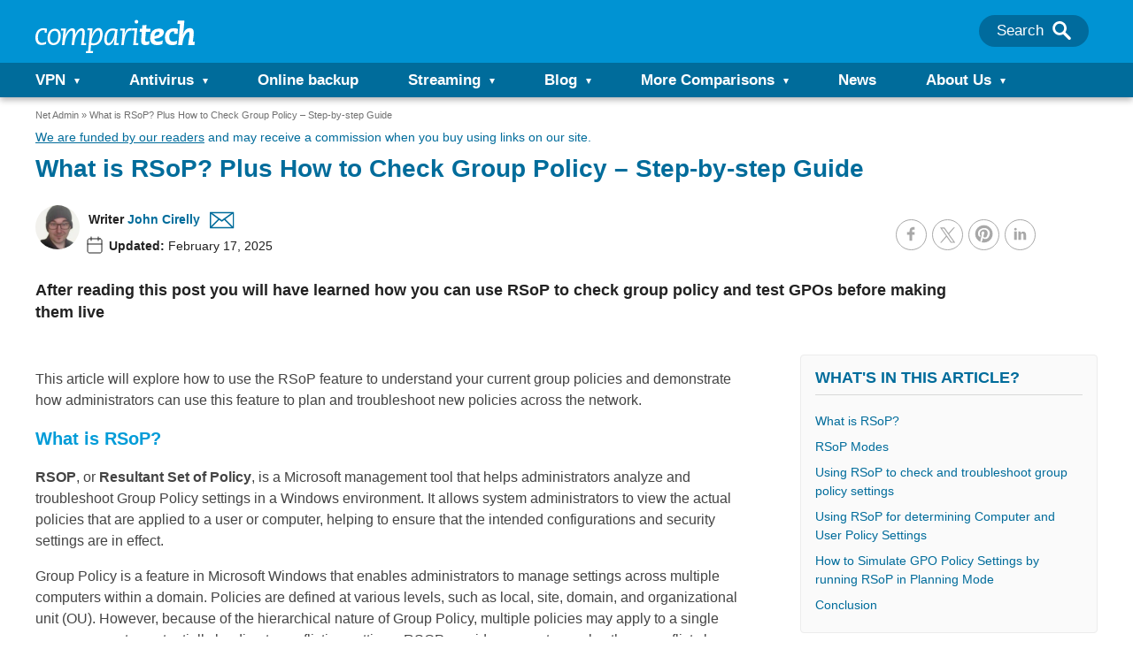

--- FILE ---
content_type: text/html; charset=UTF-8
request_url: https://www.comparitech.com/net-admin/rsop-and-how-to-check-group-policy/
body_size: 217076
content:
<!doctype html>
<html class="no-js" lang="en">

<head>
    <meta name="google-site-verification" content="Set2GYcrrQOX1PbmVJHY6arcz6DjkqB8amM3RAEMCug" />
    <meta charset="UTF-8">
    <meta http-equiv="X-UA-Compatible" content="IE=edge,chrome=1">
    <meta name="viewport" content="width=device-width, initial-scale=1">
    <meta name="referrer" content="origin">

    
        <title>What is RSoP and how to check Group Policy</title>
    <script type="text/javascript">
    /*! jQuery v3.7.1 | (c) OpenJS Foundation and other contributors | jquery.org/license */
!function(e,t){"use strict";"object"==typeof module&&"object"==typeof module.exports?module.exports=e.document?t(e,!0):function(e){if(!e.document)throw new Error("jQuery requires a window with a document");return t(e)}:t(e)}("undefined"!=typeof window?window:this,function(ie,e){"use strict";var oe=[],r=Object.getPrototypeOf,ae=oe.slice,g=oe.flat?function(e){return oe.flat.call(e)}:function(e){return oe.concat.apply([],e)},s=oe.push,se=oe.indexOf,n={},i=n.toString,ue=n.hasOwnProperty,o=ue.toString,a=o.call(Object),le={},v=function(e){return"function"==typeof e&&"number"!=typeof e.nodeType&&"function"!=typeof e.item},y=function(e){return null!=e&&e===e.window},C=ie.document,u={type:!0,src:!0,nonce:!0,noModule:!0};function m(e,t,n){var r,i,o=(n=n||C).createElement("script");if(o.text=e,t)for(r in u)(i=t[r]||t.getAttribute&&t.getAttribute(r))&&o.setAttribute(r,i);n.head.appendChild(o).parentNode.removeChild(o)}function x(e){return null==e?e+"":"object"==typeof e||"function"==typeof e?n[i.call(e)]||"object":typeof e}var t="3.7.1",l=/HTML$/i,ce=function(e,t){return new ce.fn.init(e,t)};function c(e){var t=!!e&&"length"in e&&e.length,n=x(e);return!v(e)&&!y(e)&&("array"===n||0===t||"number"==typeof t&&0<t&&t-1 in e)}function fe(e,t){return e.nodeName&&e.nodeName.toLowerCase()===t.toLowerCase()}ce.fn=ce.prototype={jquery:t,constructor:ce,length:0,toArray:function(){return ae.call(this)},get:function(e){return null==e?ae.call(this):e<0?this[e+this.length]:this[e]},pushStack:function(e){var t=ce.merge(this.constructor(),e);return t.prevObject=this,t},each:function(e){return ce.each(this,e)},map:function(n){return this.pushStack(ce.map(this,function(e,t){return n.call(e,t,e)}))},slice:function(){return this.pushStack(ae.apply(this,arguments))},first:function(){return this.eq(0)},last:function(){return this.eq(-1)},even:function(){return this.pushStack(ce.grep(this,function(e,t){return(t+1)%2}))},odd:function(){return this.pushStack(ce.grep(this,function(e,t){return t%2}))},eq:function(e){var t=this.length,n=+e+(e<0?t:0);return this.pushStack(0<=n&&n<t?[this[n]]:[])},end:function(){return this.prevObject||this.constructor()},push:s,sort:oe.sort,splice:oe.splice},ce.extend=ce.fn.extend=function(){var e,t,n,r,i,o,a=arguments[0]||{},s=1,u=arguments.length,l=!1;for("boolean"==typeof a&&(l=a,a=arguments[s]||{},s++),"object"==typeof a||v(a)||(a={}),s===u&&(a=this,s--);s<u;s++)if(null!=(e=arguments[s]))for(t in e)r=e[t],"__proto__"!==t&&a!==r&&(l&&r&&(ce.isPlainObject(r)||(i=Array.isArray(r)))?(n=a[t],o=i&&!Array.isArray(n)?[]:i||ce.isPlainObject(n)?n:{},i=!1,a[t]=ce.extend(l,o,r)):void 0!==r&&(a[t]=r));return a},ce.extend({expando:"jQuery"+(t+Math.random()).replace(/\D/g,""),isReady:!0,error:function(e){throw new Error(e)},noop:function(){},isPlainObject:function(e){var t,n;return!(!e||"[object Object]"!==i.call(e))&&(!(t=r(e))||"function"==typeof(n=ue.call(t,"constructor")&&t.constructor)&&o.call(n)===a)},isEmptyObject:function(e){var t;for(t in e)return!1;return!0},globalEval:function(e,t,n){m(e,{nonce:t&&t.nonce},n)},each:function(e,t){var n,r=0;if(c(e)){for(n=e.length;r<n;r++)if(!1===t.call(e[r],r,e[r]))break}else for(r in e)if(!1===t.call(e[r],r,e[r]))break;return e},text:function(e){var t,n="",r=0,i=e.nodeType;if(!i)while(t=e[r++])n+=ce.text(t);return 1===i||11===i?e.textContent:9===i?e.documentElement.textContent:3===i||4===i?e.nodeValue:n},makeArray:function(e,t){var n=t||[];return null!=e&&(c(Object(e))?ce.merge(n,"string"==typeof e?[e]:e):s.call(n,e)),n},inArray:function(e,t,n){return null==t?-1:se.call(t,e,n)},isXMLDoc:function(e){var t=e&&e.namespaceURI,n=e&&(e.ownerDocument||e).documentElement;return!l.test(t||n&&n.nodeName||"HTML")},merge:function(e,t){for(var n=+t.length,r=0,i=e.length;r<n;r++)e[i++]=t[r];return e.length=i,e},grep:function(e,t,n){for(var r=[],i=0,o=e.length,a=!n;i<o;i++)!t(e[i],i)!==a&&r.push(e[i]);return r},map:function(e,t,n){var r,i,o=0,a=[];if(c(e))for(r=e.length;o<r;o++)null!=(i=t(e[o],o,n))&&a.push(i);else for(o in e)null!=(i=t(e[o],o,n))&&a.push(i);return g(a)},guid:1,support:le}),"function"==typeof Symbol&&(ce.fn[Symbol.iterator]=oe[Symbol.iterator]),ce.each("Boolean Number String Function Array Date RegExp Object Error Symbol".split(" "),function(e,t){n["[object "+t+"]"]=t.toLowerCase()});var pe=oe.pop,de=oe.sort,he=oe.splice,ge="[\\x20\\t\\r\\n\\f]",ve=new RegExp("^"+ge+"+|((?:^|[^\\\\])(?:\\\\.)*)"+ge+"+$","g");ce.contains=function(e,t){var n=t&&t.parentNode;return e===n||!(!n||1!==n.nodeType||!(e.contains?e.contains(n):e.compareDocumentPosition&&16&e.compareDocumentPosition(n)))};var f=/([\0-\x1f\x7f]|^-?\d)|^-$|[^\x80-\uFFFF\w-]/g;function p(e,t){return t?"\0"===e?"\ufffd":e.slice(0,-1)+"\\"+e.charCodeAt(e.length-1).toString(16)+" ":"\\"+e}ce.escapeSelector=function(e){return(e+"").replace(f,p)};var ye=C,me=s;!function(){var e,b,w,o,a,T,r,C,d,i,k=me,S=ce.expando,E=0,n=0,s=W(),c=W(),u=W(),h=W(),l=function(e,t){return e===t&&(a=!0),0},f="checked|selected|async|autofocus|autoplay|controls|defer|disabled|hidden|ismap|loop|multiple|open|readonly|required|scoped",t="(?:\\\\[\\da-fA-F]{1,6}"+ge+"?|\\\\[^\\r\\n\\f]|[\\w-]|[^\0-\\x7f])+",p="\\["+ge+"*("+t+")(?:"+ge+"*([*^$|!~]?=)"+ge+"*(?:'((?:\\\\.|[^\\\\'])*)'|\"((?:\\\\.|[^\\\\\"])*)\"|("+t+"))|)"+ge+"*\\]",g=":("+t+")(?:\\((('((?:\\\\.|[^\\\\'])*)'|\"((?:\\\\.|[^\\\\\"])*)\")|((?:\\\\.|[^\\\\()[\\]]|"+p+")*)|.*)\\)|)",v=new RegExp(ge+"+","g"),y=new RegExp("^"+ge+"*,"+ge+"*"),m=new RegExp("^"+ge+"*([>+~]|"+ge+")"+ge+"*"),x=new RegExp(ge+"|>"),j=new RegExp(g),A=new RegExp("^"+t+"$"),D={ID:new RegExp("^#("+t+")"),CLASS:new RegExp("^\\.("+t+")"),TAG:new RegExp("^("+t+"|[*])"),ATTR:new RegExp("^"+p),PSEUDO:new RegExp("^"+g),CHILD:new RegExp("^:(only|first|last|nth|nth-last)-(child|of-type)(?:\\("+ge+"*(even|odd|(([+-]|)(\\d*)n|)"+ge+"*(?:([+-]|)"+ge+"*(\\d+)|))"+ge+"*\\)|)","i"),bool:new RegExp("^(?:"+f+")$","i"),needsContext:new RegExp("^"+ge+"*[>+~]|:(even|odd|eq|gt|lt|nth|first|last)(?:\\("+ge+"*((?:-\\d)?\\d*)"+ge+"*\\)|)(?=[^-]|$)","i")},N=/^(?:input|select|textarea|button)$/i,q=/^h\d$/i,L=/^(?:#([\w-]+)|(\w+)|\.([\w-]+))$/,H=/[+~]/,O=new RegExp("\\\\[\\da-fA-F]{1,6}"+ge+"?|\\\\([^\\r\\n\\f])","g"),P=function(e,t){var n="0x"+e.slice(1)-65536;return t||(n<0?String.fromCharCode(n+65536):String.fromCharCode(n>>10|55296,1023&n|56320))},M=function(){V()},R=J(function(e){return!0===e.disabled&&fe(e,"fieldset")},{dir:"parentNode",next:"legend"});try{k.apply(oe=ae.call(ye.childNodes),ye.childNodes),oe[ye.childNodes.length].nodeType}catch(e){k={apply:function(e,t){me.apply(e,ae.call(t))},call:function(e){me.apply(e,ae.call(arguments,1))}}}function I(t,e,n,r){var i,o,a,s,u,l,c,f=e&&e.ownerDocument,p=e?e.nodeType:9;if(n=n||[],"string"!=typeof t||!t||1!==p&&9!==p&&11!==p)return n;if(!r&&(V(e),e=e||T,C)){if(11!==p&&(u=L.exec(t)))if(i=u[1]){if(9===p){if(!(a=e.getElementById(i)))return n;if(a.id===i)return k.call(n,a),n}else if(f&&(a=f.getElementById(i))&&I.contains(e,a)&&a.id===i)return k.call(n,a),n}else{if(u[2])return k.apply(n,e.getElementsByTagName(t)),n;if((i=u[3])&&e.getElementsByClassName)return k.apply(n,e.getElementsByClassName(i)),n}if(!(h[t+" "]||d&&d.test(t))){if(c=t,f=e,1===p&&(x.test(t)||m.test(t))){(f=H.test(t)&&U(e.parentNode)||e)==e&&le.scope||((s=e.getAttribute("id"))?s=ce.escapeSelector(s):e.setAttribute("id",s=S)),o=(l=Y(t)).length;while(o--)l[o]=(s?"#"+s:":scope")+" "+Q(l[o]);c=l.join(",")}try{return k.apply(n,f.querySelectorAll(c)),n}catch(e){h(t,!0)}finally{s===S&&e.removeAttribute("id")}}}return re(t.replace(ve,"$1"),e,n,r)}function W(){var r=[];return function e(t,n){return r.push(t+" ")>b.cacheLength&&delete e[r.shift()],e[t+" "]=n}}function F(e){return e[S]=!0,e}function $(e){var t=T.createElement("fieldset");try{return!!e(t)}catch(e){return!1}finally{t.parentNode&&t.parentNode.removeChild(t),t=null}}function B(t){return function(e){return fe(e,"input")&&e.type===t}}function _(t){return function(e){return(fe(e,"input")||fe(e,"button"))&&e.type===t}}function z(t){return function(e){return"form"in e?e.parentNode&&!1===e.disabled?"label"in e?"label"in e.parentNode?e.parentNode.disabled===t:e.disabled===t:e.isDisabled===t||e.isDisabled!==!t&&R(e)===t:e.disabled===t:"label"in e&&e.disabled===t}}function X(a){return F(function(o){return o=+o,F(function(e,t){var n,r=a([],e.length,o),i=r.length;while(i--)e[n=r[i]]&&(e[n]=!(t[n]=e[n]))})})}function U(e){return e&&"undefined"!=typeof e.getElementsByTagName&&e}function V(e){var t,n=e?e.ownerDocument||e:ye;return n!=T&&9===n.nodeType&&n.documentElement&&(r=(T=n).documentElement,C=!ce.isXMLDoc(T),i=r.matches||r.webkitMatchesSelector||r.msMatchesSelector,r.msMatchesSelector&&ye!=T&&(t=T.defaultView)&&t.top!==t&&t.addEventListener("unload",M),le.getById=$(function(e){return r.appendChild(e).id=ce.expando,!T.getElementsByName||!T.getElementsByName(ce.expando).length}),le.disconnectedMatch=$(function(e){return i.call(e,"*")}),le.scope=$(function(){return T.querySelectorAll(":scope")}),le.cssHas=$(function(){try{return T.querySelector(":has(*,:jqfake)"),!1}catch(e){return!0}}),le.getById?(b.filter.ID=function(e){var t=e.replace(O,P);return function(e){return e.getAttribute("id")===t}},b.find.ID=function(e,t){if("undefined"!=typeof t.getElementById&&C){var n=t.getElementById(e);return n?[n]:[]}}):(b.filter.ID=function(e){var n=e.replace(O,P);return function(e){var t="undefined"!=typeof e.getAttributeNode&&e.getAttributeNode("id");return t&&t.value===n}},b.find.ID=function(e,t){if("undefined"!=typeof t.getElementById&&C){var n,r,i,o=t.getElementById(e);if(o){if((n=o.getAttributeNode("id"))&&n.value===e)return[o];i=t.getElementsByName(e),r=0;while(o=i[r++])if((n=o.getAttributeNode("id"))&&n.value===e)return[o]}return[]}}),b.find.TAG=function(e,t){return"undefined"!=typeof t.getElementsByTagName?t.getElementsByTagName(e):t.querySelectorAll(e)},b.find.CLASS=function(e,t){if("undefined"!=typeof t.getElementsByClassName&&C)return t.getElementsByClassName(e)},d=[],$(function(e){var t;r.appendChild(e).innerHTML="<a id='"+S+"' href='' disabled='disabled'></a><select id='"+S+"-\r\\' disabled='disabled'><option selected=''></option></select>",e.querySelectorAll("[selected]").length||d.push("\\["+ge+"*(?:value|"+f+")"),e.querySelectorAll("[id~="+S+"-]").length||d.push("~="),e.querySelectorAll("a#"+S+"+*").length||d.push(".#.+[+~]"),e.querySelectorAll(":checked").length||d.push(":checked"),(t=T.createElement("input")).setAttribute("type","hidden"),e.appendChild(t).setAttribute("name","D"),r.appendChild(e).disabled=!0,2!==e.querySelectorAll(":disabled").length&&d.push(":enabled",":disabled"),(t=T.createElement("input")).setAttribute("name",""),e.appendChild(t),e.querySelectorAll("[name='']").length||d.push("\\["+ge+"*name"+ge+"*="+ge+"*(?:''|\"\")")}),le.cssHas||d.push(":has"),d=d.length&&new RegExp(d.join("|")),l=function(e,t){if(e===t)return a=!0,0;var n=!e.compareDocumentPosition-!t.compareDocumentPosition;return n||(1&(n=(e.ownerDocument||e)==(t.ownerDocument||t)?e.compareDocumentPosition(t):1)||!le.sortDetached&&t.compareDocumentPosition(e)===n?e===T||e.ownerDocument==ye&&I.contains(ye,e)?-1:t===T||t.ownerDocument==ye&&I.contains(ye,t)?1:o?se.call(o,e)-se.call(o,t):0:4&n?-1:1)}),T}for(e in I.matches=function(e,t){return I(e,null,null,t)},I.matchesSelector=function(e,t){if(V(e),C&&!h[t+" "]&&(!d||!d.test(t)))try{var n=i.call(e,t);if(n||le.disconnectedMatch||e.document&&11!==e.document.nodeType)return n}catch(e){h(t,!0)}return 0<I(t,T,null,[e]).length},I.contains=function(e,t){return(e.ownerDocument||e)!=T&&V(e),ce.contains(e,t)},I.attr=function(e,t){(e.ownerDocument||e)!=T&&V(e);var n=b.attrHandle[t.toLowerCase()],r=n&&ue.call(b.attrHandle,t.toLowerCase())?n(e,t,!C):void 0;return void 0!==r?r:e.getAttribute(t)},I.error=function(e){throw new Error("Syntax error, unrecognized expression: "+e)},ce.uniqueSort=function(e){var t,n=[],r=0,i=0;if(a=!le.sortStable,o=!le.sortStable&&ae.call(e,0),de.call(e,l),a){while(t=e[i++])t===e[i]&&(r=n.push(i));while(r--)he.call(e,n[r],1)}return o=null,e},ce.fn.uniqueSort=function(){return this.pushStack(ce.uniqueSort(ae.apply(this)))},(b=ce.expr={cacheLength:50,createPseudo:F,match:D,attrHandle:{},find:{},relative:{">":{dir:"parentNode",first:!0}," ":{dir:"parentNode"},"+":{dir:"previousSibling",first:!0},"~":{dir:"previousSibling"}},preFilter:{ATTR:function(e){return e[1]=e[1].replace(O,P),e[3]=(e[3]||e[4]||e[5]||"").replace(O,P),"~="===e[2]&&(e[3]=" "+e[3]+" "),e.slice(0,4)},CHILD:function(e){return e[1]=e[1].toLowerCase(),"nth"===e[1].slice(0,3)?(e[3]||I.error(e[0]),e[4]=+(e[4]?e[5]+(e[6]||1):2*("even"===e[3]||"odd"===e[3])),e[5]=+(e[7]+e[8]||"odd"===e[3])):e[3]&&I.error(e[0]),e},PSEUDO:function(e){var t,n=!e[6]&&e[2];return D.CHILD.test(e[0])?null:(e[3]?e[2]=e[4]||e[5]||"":n&&j.test(n)&&(t=Y(n,!0))&&(t=n.indexOf(")",n.length-t)-n.length)&&(e[0]=e[0].slice(0,t),e[2]=n.slice(0,t)),e.slice(0,3))}},filter:{TAG:function(e){var t=e.replace(O,P).toLowerCase();return"*"===e?function(){return!0}:function(e){return fe(e,t)}},CLASS:function(e){var t=s[e+" "];return t||(t=new RegExp("(^|"+ge+")"+e+"("+ge+"|$)"))&&s(e,function(e){return t.test("string"==typeof e.className&&e.className||"undefined"!=typeof e.getAttribute&&e.getAttribute("class")||"")})},ATTR:function(n,r,i){return function(e){var t=I.attr(e,n);return null==t?"!="===r:!r||(t+="","="===r?t===i:"!="===r?t!==i:"^="===r?i&&0===t.indexOf(i):"*="===r?i&&-1<t.indexOf(i):"$="===r?i&&t.slice(-i.length)===i:"~="===r?-1<(" "+t.replace(v," ")+" ").indexOf(i):"|="===r&&(t===i||t.slice(0,i.length+1)===i+"-"))}},CHILD:function(d,e,t,h,g){var v="nth"!==d.slice(0,3),y="last"!==d.slice(-4),m="of-type"===e;return 1===h&&0===g?function(e){return!!e.parentNode}:function(e,t,n){var r,i,o,a,s,u=v!==y?"nextSibling":"previousSibling",l=e.parentNode,c=m&&e.nodeName.toLowerCase(),f=!n&&!m,p=!1;if(l){if(v){while(u){o=e;while(o=o[u])if(m?fe(o,c):1===o.nodeType)return!1;s=u="only"===d&&!s&&"nextSibling"}return!0}if(s=[y?l.firstChild:l.lastChild],y&&f){p=(a=(r=(i=l[S]||(l[S]={}))[d]||[])[0]===E&&r[1])&&r[2],o=a&&l.childNodes[a];while(o=++a&&o&&o[u]||(p=a=0)||s.pop())if(1===o.nodeType&&++p&&o===e){i[d]=[E,a,p];break}}else if(f&&(p=a=(r=(i=e[S]||(e[S]={}))[d]||[])[0]===E&&r[1]),!1===p)while(o=++a&&o&&o[u]||(p=a=0)||s.pop())if((m?fe(o,c):1===o.nodeType)&&++p&&(f&&((i=o[S]||(o[S]={}))[d]=[E,p]),o===e))break;return(p-=g)===h||p%h==0&&0<=p/h}}},PSEUDO:function(e,o){var t,a=b.pseudos[e]||b.setFilters[e.toLowerCase()]||I.error("unsupported pseudo: "+e);return a[S]?a(o):1<a.length?(t=[e,e,"",o],b.setFilters.hasOwnProperty(e.toLowerCase())?F(function(e,t){var n,r=a(e,o),i=r.length;while(i--)e[n=se.call(e,r[i])]=!(t[n]=r[i])}):function(e){return a(e,0,t)}):a}},pseudos:{not:F(function(e){var r=[],i=[],s=ne(e.replace(ve,"$1"));return s[S]?F(function(e,t,n,r){var i,o=s(e,null,r,[]),a=e.length;while(a--)(i=o[a])&&(e[a]=!(t[a]=i))}):function(e,t,n){return r[0]=e,s(r,null,n,i),r[0]=null,!i.pop()}}),has:F(function(t){return function(e){return 0<I(t,e).length}}),contains:F(function(t){return t=t.replace(O,P),function(e){return-1<(e.textContent||ce.text(e)).indexOf(t)}}),lang:F(function(n){return A.test(n||"")||I.error("unsupported lang: "+n),n=n.replace(O,P).toLowerCase(),function(e){var t;do{if(t=C?e.lang:e.getAttribute("xml:lang")||e.getAttribute("lang"))return(t=t.toLowerCase())===n||0===t.indexOf(n+"-")}while((e=e.parentNode)&&1===e.nodeType);return!1}}),target:function(e){var t=ie.location&&ie.location.hash;return t&&t.slice(1)===e.id},root:function(e){return e===r},focus:function(e){return e===function(){try{return T.activeElement}catch(e){}}()&&T.hasFocus()&&!!(e.type||e.href||~e.tabIndex)},enabled:z(!1),disabled:z(!0),checked:function(e){return fe(e,"input")&&!!e.checked||fe(e,"option")&&!!e.selected},selected:function(e){return e.parentNode&&e.parentNode.selectedIndex,!0===e.selected},empty:function(e){for(e=e.firstChild;e;e=e.nextSibling)if(e.nodeType<6)return!1;return!0},parent:function(e){return!b.pseudos.empty(e)},header:function(e){return q.test(e.nodeName)},input:function(e){return N.test(e.nodeName)},button:function(e){return fe(e,"input")&&"button"===e.type||fe(e,"button")},text:function(e){var t;return fe(e,"input")&&"text"===e.type&&(null==(t=e.getAttribute("type"))||"text"===t.toLowerCase())},first:X(function(){return[0]}),last:X(function(e,t){return[t-1]}),eq:X(function(e,t,n){return[n<0?n+t:n]}),even:X(function(e,t){for(var n=0;n<t;n+=2)e.push(n);return e}),odd:X(function(e,t){for(var n=1;n<t;n+=2)e.push(n);return e}),lt:X(function(e,t,n){var r;for(r=n<0?n+t:t<n?t:n;0<=--r;)e.push(r);return e}),gt:X(function(e,t,n){for(var r=n<0?n+t:n;++r<t;)e.push(r);return e})}}).pseudos.nth=b.pseudos.eq,{radio:!0,checkbox:!0,file:!0,password:!0,image:!0})b.pseudos[e]=B(e);for(e in{submit:!0,reset:!0})b.pseudos[e]=_(e);function G(){}function Y(e,t){var n,r,i,o,a,s,u,l=c[e+" "];if(l)return t?0:l.slice(0);a=e,s=[],u=b.preFilter;while(a){for(o in n&&!(r=y.exec(a))||(r&&(a=a.slice(r[0].length)||a),s.push(i=[])),n=!1,(r=m.exec(a))&&(n=r.shift(),i.push({value:n,type:r[0].replace(ve," ")}),a=a.slice(n.length)),b.filter)!(r=D[o].exec(a))||u[o]&&!(r=u[o](r))||(n=r.shift(),i.push({value:n,type:o,matches:r}),a=a.slice(n.length));if(!n)break}return t?a.length:a?I.error(e):c(e,s).slice(0)}function Q(e){for(var t=0,n=e.length,r="";t<n;t++)r+=e[t].value;return r}function J(a,e,t){var s=e.dir,u=e.next,l=u||s,c=t&&"parentNode"===l,f=n++;return e.first?function(e,t,n){while(e=e[s])if(1===e.nodeType||c)return a(e,t,n);return!1}:function(e,t,n){var r,i,o=[E,f];if(n){while(e=e[s])if((1===e.nodeType||c)&&a(e,t,n))return!0}else while(e=e[s])if(1===e.nodeType||c)if(i=e[S]||(e[S]={}),u&&fe(e,u))e=e[s]||e;else{if((r=i[l])&&r[0]===E&&r[1]===f)return o[2]=r[2];if((i[l]=o)[2]=a(e,t,n))return!0}return!1}}function K(i){return 1<i.length?function(e,t,n){var r=i.length;while(r--)if(!i[r](e,t,n))return!1;return!0}:i[0]}function Z(e,t,n,r,i){for(var o,a=[],s=0,u=e.length,l=null!=t;s<u;s++)(o=e[s])&&(n&&!n(o,r,i)||(a.push(o),l&&t.push(s)));return a}function ee(d,h,g,v,y,e){return v&&!v[S]&&(v=ee(v)),y&&!y[S]&&(y=ee(y,e)),F(function(e,t,n,r){var i,o,a,s,u=[],l=[],c=t.length,f=e||function(e,t,n){for(var r=0,i=t.length;r<i;r++)I(e,t[r],n);return n}(h||"*",n.nodeType?[n]:n,[]),p=!d||!e&&h?f:Z(f,u,d,n,r);if(g?g(p,s=y||(e?d:c||v)?[]:t,n,r):s=p,v){i=Z(s,l),v(i,[],n,r),o=i.length;while(o--)(a=i[o])&&(s[l[o]]=!(p[l[o]]=a))}if(e){if(y||d){if(y){i=[],o=s.length;while(o--)(a=s[o])&&i.push(p[o]=a);y(null,s=[],i,r)}o=s.length;while(o--)(a=s[o])&&-1<(i=y?se.call(e,a):u[o])&&(e[i]=!(t[i]=a))}}else s=Z(s===t?s.splice(c,s.length):s),y?y(null,t,s,r):k.apply(t,s)})}function te(e){for(var i,t,n,r=e.length,o=b.relative[e[0].type],a=o||b.relative[" "],s=o?1:0,u=J(function(e){return e===i},a,!0),l=J(function(e){return-1<se.call(i,e)},a,!0),c=[function(e,t,n){var r=!o&&(n||t!=w)||((i=t).nodeType?u(e,t,n):l(e,t,n));return i=null,r}];s<r;s++)if(t=b.relative[e[s].type])c=[J(K(c),t)];else{if((t=b.filter[e[s].type].apply(null,e[s].matches))[S]){for(n=++s;n<r;n++)if(b.relative[e[n].type])break;return ee(1<s&&K(c),1<s&&Q(e.slice(0,s-1).concat({value:" "===e[s-2].type?"*":""})).replace(ve,"$1"),t,s<n&&te(e.slice(s,n)),n<r&&te(e=e.slice(n)),n<r&&Q(e))}c.push(t)}return K(c)}function ne(e,t){var n,v,y,m,x,r,i=[],o=[],a=u[e+" "];if(!a){t||(t=Y(e)),n=t.length;while(n--)(a=te(t[n]))[S]?i.push(a):o.push(a);(a=u(e,(v=o,m=0<(y=i).length,x=0<v.length,r=function(e,t,n,r,i){var o,a,s,u=0,l="0",c=e&&[],f=[],p=w,d=e||x&&b.find.TAG("*",i),h=E+=null==p?1:Math.random()||.1,g=d.length;for(i&&(w=t==T||t||i);l!==g&&null!=(o=d[l]);l++){if(x&&o){a=0,t||o.ownerDocument==T||(V(o),n=!C);while(s=v[a++])if(s(o,t||T,n)){k.call(r,o);break}i&&(E=h)}m&&((o=!s&&o)&&u--,e&&c.push(o))}if(u+=l,m&&l!==u){a=0;while(s=y[a++])s(c,f,t,n);if(e){if(0<u)while(l--)c[l]||f[l]||(f[l]=pe.call(r));f=Z(f)}k.apply(r,f),i&&!e&&0<f.length&&1<u+y.length&&ce.uniqueSort(r)}return i&&(E=h,w=p),c},m?F(r):r))).selector=e}return a}function re(e,t,n,r){var i,o,a,s,u,l="function"==typeof e&&e,c=!r&&Y(e=l.selector||e);if(n=n||[],1===c.length){if(2<(o=c[0]=c[0].slice(0)).length&&"ID"===(a=o[0]).type&&9===t.nodeType&&C&&b.relative[o[1].type]){if(!(t=(b.find.ID(a.matches[0].replace(O,P),t)||[])[0]))return n;l&&(t=t.parentNode),e=e.slice(o.shift().value.length)}i=D.needsContext.test(e)?0:o.length;while(i--){if(a=o[i],b.relative[s=a.type])break;if((u=b.find[s])&&(r=u(a.matches[0].replace(O,P),H.test(o[0].type)&&U(t.parentNode)||t))){if(o.splice(i,1),!(e=r.length&&Q(o)))return k.apply(n,r),n;break}}}return(l||ne(e,c))(r,t,!C,n,!t||H.test(e)&&U(t.parentNode)||t),n}G.prototype=b.filters=b.pseudos,b.setFilters=new G,le.sortStable=S.split("").sort(l).join("")===S,V(),le.sortDetached=$(function(e){return 1&e.compareDocumentPosition(T.createElement("fieldset"))}),ce.find=I,ce.expr[":"]=ce.expr.pseudos,ce.unique=ce.uniqueSort,I.compile=ne,I.select=re,I.setDocument=V,I.tokenize=Y,I.escape=ce.escapeSelector,I.getText=ce.text,I.isXML=ce.isXMLDoc,I.selectors=ce.expr,I.support=ce.support,I.uniqueSort=ce.uniqueSort}();var d=function(e,t,n){var r=[],i=void 0!==n;while((e=e[t])&&9!==e.nodeType)if(1===e.nodeType){if(i&&ce(e).is(n))break;r.push(e)}return r},h=function(e,t){for(var n=[];e;e=e.nextSibling)1===e.nodeType&&e!==t&&n.push(e);return n},b=ce.expr.match.needsContext,w=/^<([a-z][^\/\0>:\x20\t\r\n\f]*)[\x20\t\r\n\f]*\/?>(?:<\/\1>|)$/i;function T(e,n,r){return v(n)?ce.grep(e,function(e,t){return!!n.call(e,t,e)!==r}):n.nodeType?ce.grep(e,function(e){return e===n!==r}):"string"!=typeof n?ce.grep(e,function(e){return-1<se.call(n,e)!==r}):ce.filter(n,e,r)}ce.filter=function(e,t,n){var r=t[0];return n&&(e=":not("+e+")"),1===t.length&&1===r.nodeType?ce.find.matchesSelector(r,e)?[r]:[]:ce.find.matches(e,ce.grep(t,function(e){return 1===e.nodeType}))},ce.fn.extend({find:function(e){var t,n,r=this.length,i=this;if("string"!=typeof e)return this.pushStack(ce(e).filter(function(){for(t=0;t<r;t++)if(ce.contains(i[t],this))return!0}));for(n=this.pushStack([]),t=0;t<r;t++)ce.find(e,i[t],n);return 1<r?ce.uniqueSort(n):n},filter:function(e){return this.pushStack(T(this,e||[],!1))},not:function(e){return this.pushStack(T(this,e||[],!0))},is:function(e){return!!T(this,"string"==typeof e&&b.test(e)?ce(e):e||[],!1).length}});var k,S=/^(?:\s*(<[\w\W]+>)[^>]*|#([\w-]+))$/;(ce.fn.init=function(e,t,n){var r,i;if(!e)return this;if(n=n||k,"string"==typeof e){if(!(r="<"===e[0]&&">"===e[e.length-1]&&3<=e.length?[null,e,null]:S.exec(e))||!r[1]&&t)return!t||t.jquery?(t||n).find(e):this.constructor(t).find(e);if(r[1]){if(t=t instanceof ce?t[0]:t,ce.merge(this,ce.parseHTML(r[1],t&&t.nodeType?t.ownerDocument||t:C,!0)),w.test(r[1])&&ce.isPlainObject(t))for(r in t)v(this[r])?this[r](t[r]):this.attr(r,t[r]);return this}return(i=C.getElementById(r[2]))&&(this[0]=i,this.length=1),this}return e.nodeType?(this[0]=e,this.length=1,this):v(e)?void 0!==n.ready?n.ready(e):e(ce):ce.makeArray(e,this)}).prototype=ce.fn,k=ce(C);var E=/^(?:parents|prev(?:Until|All))/,j={children:!0,contents:!0,next:!0,prev:!0};function A(e,t){while((e=e[t])&&1!==e.nodeType);return e}ce.fn.extend({has:function(e){var t=ce(e,this),n=t.length;return this.filter(function(){for(var e=0;e<n;e++)if(ce.contains(this,t[e]))return!0})},closest:function(e,t){var n,r=0,i=this.length,o=[],a="string"!=typeof e&&ce(e);if(!b.test(e))for(;r<i;r++)for(n=this[r];n&&n!==t;n=n.parentNode)if(n.nodeType<11&&(a?-1<a.index(n):1===n.nodeType&&ce.find.matchesSelector(n,e))){o.push(n);break}return this.pushStack(1<o.length?ce.uniqueSort(o):o)},index:function(e){return e?"string"==typeof e?se.call(ce(e),this[0]):se.call(this,e.jquery?e[0]:e):this[0]&&this[0].parentNode?this.first().prevAll().length:-1},add:function(e,t){return this.pushStack(ce.uniqueSort(ce.merge(this.get(),ce(e,t))))},addBack:function(e){return this.add(null==e?this.prevObject:this.prevObject.filter(e))}}),ce.each({parent:function(e){var t=e.parentNode;return t&&11!==t.nodeType?t:null},parents:function(e){return d(e,"parentNode")},parentsUntil:function(e,t,n){return d(e,"parentNode",n)},next:function(e){return A(e,"nextSibling")},prev:function(e){return A(e,"previousSibling")},nextAll:function(e){return d(e,"nextSibling")},prevAll:function(e){return d(e,"previousSibling")},nextUntil:function(e,t,n){return d(e,"nextSibling",n)},prevUntil:function(e,t,n){return d(e,"previousSibling",n)},siblings:function(e){return h((e.parentNode||{}).firstChild,e)},children:function(e){return h(e.firstChild)},contents:function(e){return null!=e.contentDocument&&r(e.contentDocument)?e.contentDocument:(fe(e,"template")&&(e=e.content||e),ce.merge([],e.childNodes))}},function(r,i){ce.fn[r]=function(e,t){var n=ce.map(this,i,e);return"Until"!==r.slice(-5)&&(t=e),t&&"string"==typeof t&&(n=ce.filter(t,n)),1<this.length&&(j[r]||ce.uniqueSort(n),E.test(r)&&n.reverse()),this.pushStack(n)}});var D=/[^\x20\t\r\n\f]+/g;function N(e){return e}function q(e){throw e}function L(e,t,n,r){var i;try{e&&v(i=e.promise)?i.call(e).done(t).fail(n):e&&v(i=e.then)?i.call(e,t,n):t.apply(void 0,[e].slice(r))}catch(e){n.apply(void 0,[e])}}ce.Callbacks=function(r){var e,n;r="string"==typeof r?(e=r,n={},ce.each(e.match(D)||[],function(e,t){n[t]=!0}),n):ce.extend({},r);var i,t,o,a,s=[],u=[],l=-1,c=function(){for(a=a||r.once,o=i=!0;u.length;l=-1){t=u.shift();while(++l<s.length)!1===s[l].apply(t[0],t[1])&&r.stopOnFalse&&(l=s.length,t=!1)}r.memory||(t=!1),i=!1,a&&(s=t?[]:"")},f={add:function(){return s&&(t&&!i&&(l=s.length-1,u.push(t)),function n(e){ce.each(e,function(e,t){v(t)?r.unique&&f.has(t)||s.push(t):t&&t.length&&"string"!==x(t)&&n(t)})}(arguments),t&&!i&&c()),this},remove:function(){return ce.each(arguments,function(e,t){var n;while(-1<(n=ce.inArray(t,s,n)))s.splice(n,1),n<=l&&l--}),this},has:function(e){return e?-1<ce.inArray(e,s):0<s.length},empty:function(){return s&&(s=[]),this},disable:function(){return a=u=[],s=t="",this},disabled:function(){return!s},lock:function(){return a=u=[],t||i||(s=t=""),this},locked:function(){return!!a},fireWith:function(e,t){return a||(t=[e,(t=t||[]).slice?t.slice():t],u.push(t),i||c()),this},fire:function(){return f.fireWith(this,arguments),this},fired:function(){return!!o}};return f},ce.extend({Deferred:function(e){var o=[["notify","progress",ce.Callbacks("memory"),ce.Callbacks("memory"),2],["resolve","done",ce.Callbacks("once memory"),ce.Callbacks("once memory"),0,"resolved"],["reject","fail",ce.Callbacks("once memory"),ce.Callbacks("once memory"),1,"rejected"]],i="pending",a={state:function(){return i},always:function(){return s.done(arguments).fail(arguments),this},"catch":function(e){return a.then(null,e)},pipe:function(){var i=arguments;return ce.Deferred(function(r){ce.each(o,function(e,t){var n=v(i[t[4]])&&i[t[4]];s[t[1]](function(){var e=n&&n.apply(this,arguments);e&&v(e.promise)?e.promise().progress(r.notify).done(r.resolve).fail(r.reject):r[t[0]+"With"](this,n?[e]:arguments)})}),i=null}).promise()},then:function(t,n,r){var u=0;function l(i,o,a,s){return function(){var n=this,r=arguments,e=function(){var e,t;if(!(i<u)){if((e=a.apply(n,r))===o.promise())throw new TypeError("Thenable self-resolution");t=e&&("object"==typeof e||"function"==typeof e)&&e.then,v(t)?s?t.call(e,l(u,o,N,s),l(u,o,q,s)):(u++,t.call(e,l(u,o,N,s),l(u,o,q,s),l(u,o,N,o.notifyWith))):(a!==N&&(n=void 0,r=[e]),(s||o.resolveWith)(n,r))}},t=s?e:function(){try{e()}catch(e){ce.Deferred.exceptionHook&&ce.Deferred.exceptionHook(e,t.error),u<=i+1&&(a!==q&&(n=void 0,r=[e]),o.rejectWith(n,r))}};i?t():(ce.Deferred.getErrorHook?t.error=ce.Deferred.getErrorHook():ce.Deferred.getStackHook&&(t.error=ce.Deferred.getStackHook()),ie.setTimeout(t))}}return ce.Deferred(function(e){o[0][3].add(l(0,e,v(r)?r:N,e.notifyWith)),o[1][3].add(l(0,e,v(t)?t:N)),o[2][3].add(l(0,e,v(n)?n:q))}).promise()},promise:function(e){return null!=e?ce.extend(e,a):a}},s={};return ce.each(o,function(e,t){var n=t[2],r=t[5];a[t[1]]=n.add,r&&n.add(function(){i=r},o[3-e][2].disable,o[3-e][3].disable,o[0][2].lock,o[0][3].lock),n.add(t[3].fire),s[t[0]]=function(){return s[t[0]+"With"](this===s?void 0:this,arguments),this},s[t[0]+"With"]=n.fireWith}),a.promise(s),e&&e.call(s,s),s},when:function(e){var n=arguments.length,t=n,r=Array(t),i=ae.call(arguments),o=ce.Deferred(),a=function(t){return function(e){r[t]=this,i[t]=1<arguments.length?ae.call(arguments):e,--n||o.resolveWith(r,i)}};if(n<=1&&(L(e,o.done(a(t)).resolve,o.reject,!n),"pending"===o.state()||v(i[t]&&i[t].then)))return o.then();while(t--)L(i[t],a(t),o.reject);return o.promise()}});var H=/^(Eval|Internal|Range|Reference|Syntax|Type|URI)Error$/;ce.Deferred.exceptionHook=function(e,t){ie.console&&ie.console.warn&&e&&H.test(e.name)&&ie.console.warn("jQuery.Deferred exception: "+e.message,e.stack,t)},ce.readyException=function(e){ie.setTimeout(function(){throw e})};var O=ce.Deferred();function P(){C.removeEventListener("DOMContentLoaded",P),ie.removeEventListener("load",P),ce.ready()}ce.fn.ready=function(e){return O.then(e)["catch"](function(e){ce.readyException(e)}),this},ce.extend({isReady:!1,readyWait:1,ready:function(e){(!0===e?--ce.readyWait:ce.isReady)||(ce.isReady=!0)!==e&&0<--ce.readyWait||O.resolveWith(C,[ce])}}),ce.ready.then=O.then,"complete"===C.readyState||"loading"!==C.readyState&&!C.documentElement.doScroll?ie.setTimeout(ce.ready):(C.addEventListener("DOMContentLoaded",P),ie.addEventListener("load",P));var M=function(e,t,n,r,i,o,a){var s=0,u=e.length,l=null==n;if("object"===x(n))for(s in i=!0,n)M(e,t,s,n[s],!0,o,a);else if(void 0!==r&&(i=!0,v(r)||(a=!0),l&&(a?(t.call(e,r),t=null):(l=t,t=function(e,t,n){return l.call(ce(e),n)})),t))for(;s<u;s++)t(e[s],n,a?r:r.call(e[s],s,t(e[s],n)));return i?e:l?t.call(e):u?t(e[0],n):o},R=/^-ms-/,I=/-([a-z])/g;function W(e,t){return t.toUpperCase()}function F(e){return e.replace(R,"ms-").replace(I,W)}var $=function(e){return 1===e.nodeType||9===e.nodeType||!+e.nodeType};function B(){this.expando=ce.expando+B.uid++}B.uid=1,B.prototype={cache:function(e){var t=e[this.expando];return t||(t={},$(e)&&(e.nodeType?e[this.expando]=t:Object.defineProperty(e,this.expando,{value:t,configurable:!0}))),t},set:function(e,t,n){var r,i=this.cache(e);if("string"==typeof t)i[F(t)]=n;else for(r in t)i[F(r)]=t[r];return i},get:function(e,t){return void 0===t?this.cache(e):e[this.expando]&&e[this.expando][F(t)]},access:function(e,t,n){return void 0===t||t&&"string"==typeof t&&void 0===n?this.get(e,t):(this.set(e,t,n),void 0!==n?n:t)},remove:function(e,t){var n,r=e[this.expando];if(void 0!==r){if(void 0!==t){n=(t=Array.isArray(t)?t.map(F):(t=F(t))in r?[t]:t.match(D)||[]).length;while(n--)delete r[t[n]]}(void 0===t||ce.isEmptyObject(r))&&(e.nodeType?e[this.expando]=void 0:delete e[this.expando])}},hasData:function(e){var t=e[this.expando];return void 0!==t&&!ce.isEmptyObject(t)}};var _=new B,z=new B,X=/^(?:\{[\w\W]*\}|\[[\w\W]*\])$/,U=/[A-Z]/g;function V(e,t,n){var r,i;if(void 0===n&&1===e.nodeType)if(r="data-"+t.replace(U,"-$&").toLowerCase(),"string"==typeof(n=e.getAttribute(r))){try{n="true"===(i=n)||"false"!==i&&("null"===i?null:i===+i+""?+i:X.test(i)?JSON.parse(i):i)}catch(e){}z.set(e,t,n)}else n=void 0;return n}ce.extend({hasData:function(e){return z.hasData(e)||_.hasData(e)},data:function(e,t,n){return z.access(e,t,n)},removeData:function(e,t){z.remove(e,t)},_data:function(e,t,n){return _.access(e,t,n)},_removeData:function(e,t){_.remove(e,t)}}),ce.fn.extend({data:function(n,e){var t,r,i,o=this[0],a=o&&o.attributes;if(void 0===n){if(this.length&&(i=z.get(o),1===o.nodeType&&!_.get(o,"hasDataAttrs"))){t=a.length;while(t--)a[t]&&0===(r=a[t].name).indexOf("data-")&&(r=F(r.slice(5)),V(o,r,i[r]));_.set(o,"hasDataAttrs",!0)}return i}return"object"==typeof n?this.each(function(){z.set(this,n)}):M(this,function(e){var t;if(o&&void 0===e)return void 0!==(t=z.get(o,n))?t:void 0!==(t=V(o,n))?t:void 0;this.each(function(){z.set(this,n,e)})},null,e,1<arguments.length,null,!0)},removeData:function(e){return this.each(function(){z.remove(this,e)})}}),ce.extend({queue:function(e,t,n){var r;if(e)return t=(t||"fx")+"queue",r=_.get(e,t),n&&(!r||Array.isArray(n)?r=_.access(e,t,ce.makeArray(n)):r.push(n)),r||[]},dequeue:function(e,t){t=t||"fx";var n=ce.queue(e,t),r=n.length,i=n.shift(),o=ce._queueHooks(e,t);"inprogress"===i&&(i=n.shift(),r--),i&&("fx"===t&&n.unshift("inprogress"),delete o.stop,i.call(e,function(){ce.dequeue(e,t)},o)),!r&&o&&o.empty.fire()},_queueHooks:function(e,t){var n=t+"queueHooks";return _.get(e,n)||_.access(e,n,{empty:ce.Callbacks("once memory").add(function(){_.remove(e,[t+"queue",n])})})}}),ce.fn.extend({queue:function(t,n){var e=2;return"string"!=typeof t&&(n=t,t="fx",e--),arguments.length<e?ce.queue(this[0],t):void 0===n?this:this.each(function(){var e=ce.queue(this,t,n);ce._queueHooks(this,t),"fx"===t&&"inprogress"!==e[0]&&ce.dequeue(this,t)})},dequeue:function(e){return this.each(function(){ce.dequeue(this,e)})},clearQueue:function(e){return this.queue(e||"fx",[])},promise:function(e,t){var n,r=1,i=ce.Deferred(),o=this,a=this.length,s=function(){--r||i.resolveWith(o,[o])};"string"!=typeof e&&(t=e,e=void 0),e=e||"fx";while(a--)(n=_.get(o[a],e+"queueHooks"))&&n.empty&&(r++,n.empty.add(s));return s(),i.promise(t)}});var G=/[+-]?(?:\d*\.|)\d+(?:[eE][+-]?\d+|)/.source,Y=new RegExp("^(?:([+-])=|)("+G+")([a-z%]*)$","i"),Q=["Top","Right","Bottom","Left"],J=C.documentElement,K=function(e){return ce.contains(e.ownerDocument,e)},Z={composed:!0};J.getRootNode&&(K=function(e){return ce.contains(e.ownerDocument,e)||e.getRootNode(Z)===e.ownerDocument});var ee=function(e,t){return"none"===(e=t||e).style.display||""===e.style.display&&K(e)&&"none"===ce.css(e,"display")};function te(e,t,n,r){var i,o,a=20,s=r?function(){return r.cur()}:function(){return ce.css(e,t,"")},u=s(),l=n&&n[3]||(ce.cssNumber[t]?"":"px"),c=e.nodeType&&(ce.cssNumber[t]||"px"!==l&&+u)&&Y.exec(ce.css(e,t));if(c&&c[3]!==l){u/=2,l=l||c[3],c=+u||1;while(a--)ce.style(e,t,c+l),(1-o)*(1-(o=s()/u||.5))<=0&&(a=0),c/=o;c*=2,ce.style(e,t,c+l),n=n||[]}return n&&(c=+c||+u||0,i=n[1]?c+(n[1]+1)*n[2]:+n[2],r&&(r.unit=l,r.start=c,r.end=i)),i}var ne={};function re(e,t){for(var n,r,i,o,a,s,u,l=[],c=0,f=e.length;c<f;c++)(r=e[c]).style&&(n=r.style.display,t?("none"===n&&(l[c]=_.get(r,"display")||null,l[c]||(r.style.display="")),""===r.style.display&&ee(r)&&(l[c]=(u=a=o=void 0,a=(i=r).ownerDocument,s=i.nodeName,(u=ne[s])||(o=a.body.appendChild(a.createElement(s)),u=ce.css(o,"display"),o.parentNode.removeChild(o),"none"===u&&(u="block"),ne[s]=u)))):"none"!==n&&(l[c]="none",_.set(r,"display",n)));for(c=0;c<f;c++)null!=l[c]&&(e[c].style.display=l[c]);return e}ce.fn.extend({show:function(){return re(this,!0)},hide:function(){return re(this)},toggle:function(e){return"boolean"==typeof e?e?this.show():this.hide():this.each(function(){ee(this)?ce(this).show():ce(this).hide()})}});var xe,be,we=/^(?:checkbox|radio)$/i,Te=/<([a-z][^\/\0>\x20\t\r\n\f]*)/i,Ce=/^$|^module$|\/(?:java|ecma)script/i;xe=C.createDocumentFragment().appendChild(C.createElement("div")),(be=C.createElement("input")).setAttribute("type","radio"),be.setAttribute("checked","checked"),be.setAttribute("name","t"),xe.appendChild(be),le.checkClone=xe.cloneNode(!0).cloneNode(!0).lastChild.checked,xe.innerHTML="<textarea>x</textarea>",le.noCloneChecked=!!xe.cloneNode(!0).lastChild.defaultValue,xe.innerHTML="<option></option>",le.option=!!xe.lastChild;var ke={thead:[1,"<table>","</table>"],col:[2,"<table><colgroup>","</colgroup></table>"],tr:[2,"<table><tbody>","</tbody></table>"],td:[3,"<table><tbody><tr>","</tr></tbody></table>"],_default:[0,"",""]};function Se(e,t){var n;return n="undefined"!=typeof e.getElementsByTagName?e.getElementsByTagName(t||"*"):"undefined"!=typeof e.querySelectorAll?e.querySelectorAll(t||"*"):[],void 0===t||t&&fe(e,t)?ce.merge([e],n):n}function Ee(e,t){for(var n=0,r=e.length;n<r;n++)_.set(e[n],"globalEval",!t||_.get(t[n],"globalEval"))}ke.tbody=ke.tfoot=ke.colgroup=ke.caption=ke.thead,ke.th=ke.td,le.option||(ke.optgroup=ke.option=[1,"<select multiple='multiple'>","</select>"]);var je=/<|&#?\w+;/;function Ae(e,t,n,r,i){for(var o,a,s,u,l,c,f=t.createDocumentFragment(),p=[],d=0,h=e.length;d<h;d++)if((o=e[d])||0===o)if("object"===x(o))ce.merge(p,o.nodeType?[o]:o);else if(je.test(o)){a=a||f.appendChild(t.createElement("div")),s=(Te.exec(o)||["",""])[1].toLowerCase(),u=ke[s]||ke._default,a.innerHTML=u[1]+ce.htmlPrefilter(o)+u[2],c=u[0];while(c--)a=a.lastChild;ce.merge(p,a.childNodes),(a=f.firstChild).textContent=""}else p.push(t.createTextNode(o));f.textContent="",d=0;while(o=p[d++])if(r&&-1<ce.inArray(o,r))i&&i.push(o);else if(l=K(o),a=Se(f.appendChild(o),"script"),l&&Ee(a),n){c=0;while(o=a[c++])Ce.test(o.type||"")&&n.push(o)}return f}var De=/^([^.]*)(?:\.(.+)|)/;function Ne(){return!0}function qe(){return!1}function Le(e,t,n,r,i,o){var a,s;if("object"==typeof t){for(s in"string"!=typeof n&&(r=r||n,n=void 0),t)Le(e,s,n,r,t[s],o);return e}if(null==r&&null==i?(i=n,r=n=void 0):null==i&&("string"==typeof n?(i=r,r=void 0):(i=r,r=n,n=void 0)),!1===i)i=qe;else if(!i)return e;return 1===o&&(a=i,(i=function(e){return ce().off(e),a.apply(this,arguments)}).guid=a.guid||(a.guid=ce.guid++)),e.each(function(){ce.event.add(this,t,i,r,n)})}function He(e,r,t){t?(_.set(e,r,!1),ce.event.add(e,r,{namespace:!1,handler:function(e){var t,n=_.get(this,r);if(1&e.isTrigger&&this[r]){if(n)(ce.event.special[r]||{}).delegateType&&e.stopPropagation();else if(n=ae.call(arguments),_.set(this,r,n),this[r](),t=_.get(this,r),_.set(this,r,!1),n!==t)return e.stopImmediatePropagation(),e.preventDefault(),t}else n&&(_.set(this,r,ce.event.trigger(n[0],n.slice(1),this)),e.stopPropagation(),e.isImmediatePropagationStopped=Ne)}})):void 0===_.get(e,r)&&ce.event.add(e,r,Ne)}ce.event={global:{},add:function(t,e,n,r,i){var o,a,s,u,l,c,f,p,d,h,g,v=_.get(t);if($(t)){n.handler&&(n=(o=n).handler,i=o.selector),i&&ce.find.matchesSelector(J,i),n.guid||(n.guid=ce.guid++),(u=v.events)||(u=v.events=Object.create(null)),(a=v.handle)||(a=v.handle=function(e){return"undefined"!=typeof ce&&ce.event.triggered!==e.type?ce.event.dispatch.apply(t,arguments):void 0}),l=(e=(e||"").match(D)||[""]).length;while(l--)d=g=(s=De.exec(e[l])||[])[1],h=(s[2]||"").split(".").sort(),d&&(f=ce.event.special[d]||{},d=(i?f.delegateType:f.bindType)||d,f=ce.event.special[d]||{},c=ce.extend({type:d,origType:g,data:r,handler:n,guid:n.guid,selector:i,needsContext:i&&ce.expr.match.needsContext.test(i),namespace:h.join(".")},o),(p=u[d])||((p=u[d]=[]).delegateCount=0,f.setup&&!1!==f.setup.call(t,r,h,a)||t.addEventListener&&t.addEventListener(d,a)),f.add&&(f.add.call(t,c),c.handler.guid||(c.handler.guid=n.guid)),i?p.splice(p.delegateCount++,0,c):p.push(c),ce.event.global[d]=!0)}},remove:function(e,t,n,r,i){var o,a,s,u,l,c,f,p,d,h,g,v=_.hasData(e)&&_.get(e);if(v&&(u=v.events)){l=(t=(t||"").match(D)||[""]).length;while(l--)if(d=g=(s=De.exec(t[l])||[])[1],h=(s[2]||"").split(".").sort(),d){f=ce.event.special[d]||{},p=u[d=(r?f.delegateType:f.bindType)||d]||[],s=s[2]&&new RegExp("(^|\\.)"+h.join("\\.(?:.*\\.|)")+"(\\.|$)"),a=o=p.length;while(o--)c=p[o],!i&&g!==c.origType||n&&n.guid!==c.guid||s&&!s.test(c.namespace)||r&&r!==c.selector&&("**"!==r||!c.selector)||(p.splice(o,1),c.selector&&p.delegateCount--,f.remove&&f.remove.call(e,c));a&&!p.length&&(f.teardown&&!1!==f.teardown.call(e,h,v.handle)||ce.removeEvent(e,d,v.handle),delete u[d])}else for(d in u)ce.event.remove(e,d+t[l],n,r,!0);ce.isEmptyObject(u)&&_.remove(e,"handle events")}},dispatch:function(e){var t,n,r,i,o,a,s=new Array(arguments.length),u=ce.event.fix(e),l=(_.get(this,"events")||Object.create(null))[u.type]||[],c=ce.event.special[u.type]||{};for(s[0]=u,t=1;t<arguments.length;t++)s[t]=arguments[t];if(u.delegateTarget=this,!c.preDispatch||!1!==c.preDispatch.call(this,u)){a=ce.event.handlers.call(this,u,l),t=0;while((i=a[t++])&&!u.isPropagationStopped()){u.currentTarget=i.elem,n=0;while((o=i.handlers[n++])&&!u.isImmediatePropagationStopped())u.rnamespace&&!1!==o.namespace&&!u.rnamespace.test(o.namespace)||(u.handleObj=o,u.data=o.data,void 0!==(r=((ce.event.special[o.origType]||{}).handle||o.handler).apply(i.elem,s))&&!1===(u.result=r)&&(u.preventDefault(),u.stopPropagation()))}return c.postDispatch&&c.postDispatch.call(this,u),u.result}},handlers:function(e,t){var n,r,i,o,a,s=[],u=t.delegateCount,l=e.target;if(u&&l.nodeType&&!("click"===e.type&&1<=e.button))for(;l!==this;l=l.parentNode||this)if(1===l.nodeType&&("click"!==e.type||!0!==l.disabled)){for(o=[],a={},n=0;n<u;n++)void 0===a[i=(r=t[n]).selector+" "]&&(a[i]=r.needsContext?-1<ce(i,this).index(l):ce.find(i,this,null,[l]).length),a[i]&&o.push(r);o.length&&s.push({elem:l,handlers:o})}return l=this,u<t.length&&s.push({elem:l,handlers:t.slice(u)}),s},addProp:function(t,e){Object.defineProperty(ce.Event.prototype,t,{enumerable:!0,configurable:!0,get:v(e)?function(){if(this.originalEvent)return e(this.originalEvent)}:function(){if(this.originalEvent)return this.originalEvent[t]},set:function(e){Object.defineProperty(this,t,{enumerable:!0,configurable:!0,writable:!0,value:e})}})},fix:function(e){return e[ce.expando]?e:new ce.Event(e)},special:{load:{noBubble:!0},click:{setup:function(e){var t=this||e;return we.test(t.type)&&t.click&&fe(t,"input")&&He(t,"click",!0),!1},trigger:function(e){var t=this||e;return we.test(t.type)&&t.click&&fe(t,"input")&&He(t,"click"),!0},_default:function(e){var t=e.target;return we.test(t.type)&&t.click&&fe(t,"input")&&_.get(t,"click")||fe(t,"a")}},beforeunload:{postDispatch:function(e){void 0!==e.result&&e.originalEvent&&(e.originalEvent.returnValue=e.result)}}}},ce.removeEvent=function(e,t,n){e.removeEventListener&&e.removeEventListener(t,n)},ce.Event=function(e,t){if(!(this instanceof ce.Event))return new ce.Event(e,t);e&&e.type?(this.originalEvent=e,this.type=e.type,this.isDefaultPrevented=e.defaultPrevented||void 0===e.defaultPrevented&&!1===e.returnValue?Ne:qe,this.target=e.target&&3===e.target.nodeType?e.target.parentNode:e.target,this.currentTarget=e.currentTarget,this.relatedTarget=e.relatedTarget):this.type=e,t&&ce.extend(this,t),this.timeStamp=e&&e.timeStamp||Date.now(),this[ce.expando]=!0},ce.Event.prototype={constructor:ce.Event,isDefaultPrevented:qe,isPropagationStopped:qe,isImmediatePropagationStopped:qe,isSimulated:!1,preventDefault:function(){var e=this.originalEvent;this.isDefaultPrevented=Ne,e&&!this.isSimulated&&e.preventDefault()},stopPropagation:function(){var e=this.originalEvent;this.isPropagationStopped=Ne,e&&!this.isSimulated&&e.stopPropagation()},stopImmediatePropagation:function(){var e=this.originalEvent;this.isImmediatePropagationStopped=Ne,e&&!this.isSimulated&&e.stopImmediatePropagation(),this.stopPropagation()}},ce.each({altKey:!0,bubbles:!0,cancelable:!0,changedTouches:!0,ctrlKey:!0,detail:!0,eventPhase:!0,metaKey:!0,pageX:!0,pageY:!0,shiftKey:!0,view:!0,"char":!0,code:!0,charCode:!0,key:!0,keyCode:!0,button:!0,buttons:!0,clientX:!0,clientY:!0,offsetX:!0,offsetY:!0,pointerId:!0,pointerType:!0,screenX:!0,screenY:!0,targetTouches:!0,toElement:!0,touches:!0,which:!0},ce.event.addProp),ce.each({focus:"focusin",blur:"focusout"},function(r,i){function o(e){if(C.documentMode){var t=_.get(this,"handle"),n=ce.event.fix(e);n.type="focusin"===e.type?"focus":"blur",n.isSimulated=!0,t(e),n.target===n.currentTarget&&t(n)}else ce.event.simulate(i,e.target,ce.event.fix(e))}ce.event.special[r]={setup:function(){var e;if(He(this,r,!0),!C.documentMode)return!1;(e=_.get(this,i))||this.addEventListener(i,o),_.set(this,i,(e||0)+1)},trigger:function(){return He(this,r),!0},teardown:function(){var e;if(!C.documentMode)return!1;(e=_.get(this,i)-1)?_.set(this,i,e):(this.removeEventListener(i,o),_.remove(this,i))},_default:function(e){return _.get(e.target,r)},delegateType:i},ce.event.special[i]={setup:function(){var e=this.ownerDocument||this.document||this,t=C.documentMode?this:e,n=_.get(t,i);n||(C.documentMode?this.addEventListener(i,o):e.addEventListener(r,o,!0)),_.set(t,i,(n||0)+1)},teardown:function(){var e=this.ownerDocument||this.document||this,t=C.documentMode?this:e,n=_.get(t,i)-1;n?_.set(t,i,n):(C.documentMode?this.removeEventListener(i,o):e.removeEventListener(r,o,!0),_.remove(t,i))}}}),ce.each({mouseenter:"mouseover",mouseleave:"mouseout",pointerenter:"pointerover",pointerleave:"pointerout"},function(e,i){ce.event.special[e]={delegateType:i,bindType:i,handle:function(e){var t,n=e.relatedTarget,r=e.handleObj;return n&&(n===this||ce.contains(this,n))||(e.type=r.origType,t=r.handler.apply(this,arguments),e.type=i),t}}}),ce.fn.extend({on:function(e,t,n,r){return Le(this,e,t,n,r)},one:function(e,t,n,r){return Le(this,e,t,n,r,1)},off:function(e,t,n){var r,i;if(e&&e.preventDefault&&e.handleObj)return r=e.handleObj,ce(e.delegateTarget).off(r.namespace?r.origType+"."+r.namespace:r.origType,r.selector,r.handler),this;if("object"==typeof e){for(i in e)this.off(i,t,e[i]);return this}return!1!==t&&"function"!=typeof t||(n=t,t=void 0),!1===n&&(n=qe),this.each(function(){ce.event.remove(this,e,n,t)})}});var Oe=/<script|<style|<link/i,Pe=/checked\s*(?:[^=]|=\s*.checked.)/i,Me=/^\s*<!\[CDATA\[|\]\]>\s*$/g;function Re(e,t){return fe(e,"table")&&fe(11!==t.nodeType?t:t.firstChild,"tr")&&ce(e).children("tbody")[0]||e}function Ie(e){return e.type=(null!==e.getAttribute("type"))+"/"+e.type,e}function We(e){return"true/"===(e.type||"").slice(0,5)?e.type=e.type.slice(5):e.removeAttribute("type"),e}function Fe(e,t){var n,r,i,o,a,s;if(1===t.nodeType){if(_.hasData(e)&&(s=_.get(e).events))for(i in _.remove(t,"handle events"),s)for(n=0,r=s[i].length;n<r;n++)ce.event.add(t,i,s[i][n]);z.hasData(e)&&(o=z.access(e),a=ce.extend({},o),z.set(t,a))}}function $e(n,r,i,o){r=g(r);var e,t,a,s,u,l,c=0,f=n.length,p=f-1,d=r[0],h=v(d);if(h||1<f&&"string"==typeof d&&!le.checkClone&&Pe.test(d))return n.each(function(e){var t=n.eq(e);h&&(r[0]=d.call(this,e,t.html())),$e(t,r,i,o)});if(f&&(t=(e=Ae(r,n[0].ownerDocument,!1,n,o)).firstChild,1===e.childNodes.length&&(e=t),t||o)){for(s=(a=ce.map(Se(e,"script"),Ie)).length;c<f;c++)u=e,c!==p&&(u=ce.clone(u,!0,!0),s&&ce.merge(a,Se(u,"script"))),i.call(n[c],u,c);if(s)for(l=a[a.length-1].ownerDocument,ce.map(a,We),c=0;c<s;c++)u=a[c],Ce.test(u.type||"")&&!_.access(u,"globalEval")&&ce.contains(l,u)&&(u.src&&"module"!==(u.type||"").toLowerCase()?ce._evalUrl&&!u.noModule&&ce._evalUrl(u.src,{nonce:u.nonce||u.getAttribute("nonce")},l):m(u.textContent.replace(Me,""),u,l))}return n}function Be(e,t,n){for(var r,i=t?ce.filter(t,e):e,o=0;null!=(r=i[o]);o++)n||1!==r.nodeType||ce.cleanData(Se(r)),r.parentNode&&(n&&K(r)&&Ee(Se(r,"script")),r.parentNode.removeChild(r));return e}ce.extend({htmlPrefilter:function(e){return e},clone:function(e,t,n){var r,i,o,a,s,u,l,c=e.cloneNode(!0),f=K(e);if(!(le.noCloneChecked||1!==e.nodeType&&11!==e.nodeType||ce.isXMLDoc(e)))for(a=Se(c),r=0,i=(o=Se(e)).length;r<i;r++)s=o[r],u=a[r],void 0,"input"===(l=u.nodeName.toLowerCase())&&we.test(s.type)?u.checked=s.checked:"input"!==l&&"textarea"!==l||(u.defaultValue=s.defaultValue);if(t)if(n)for(o=o||Se(e),a=a||Se(c),r=0,i=o.length;r<i;r++)Fe(o[r],a[r]);else Fe(e,c);return 0<(a=Se(c,"script")).length&&Ee(a,!f&&Se(e,"script")),c},cleanData:function(e){for(var t,n,r,i=ce.event.special,o=0;void 0!==(n=e[o]);o++)if($(n)){if(t=n[_.expando]){if(t.events)for(r in t.events)i[r]?ce.event.remove(n,r):ce.removeEvent(n,r,t.handle);n[_.expando]=void 0}n[z.expando]&&(n[z.expando]=void 0)}}}),ce.fn.extend({detach:function(e){return Be(this,e,!0)},remove:function(e){return Be(this,e)},text:function(e){return M(this,function(e){return void 0===e?ce.text(this):this.empty().each(function(){1!==this.nodeType&&11!==this.nodeType&&9!==this.nodeType||(this.textContent=e)})},null,e,arguments.length)},append:function(){return $e(this,arguments,function(e){1!==this.nodeType&&11!==this.nodeType&&9!==this.nodeType||Re(this,e).appendChild(e)})},prepend:function(){return $e(this,arguments,function(e){if(1===this.nodeType||11===this.nodeType||9===this.nodeType){var t=Re(this,e);t.insertBefore(e,t.firstChild)}})},before:function(){return $e(this,arguments,function(e){this.parentNode&&this.parentNode.insertBefore(e,this)})},after:function(){return $e(this,arguments,function(e){this.parentNode&&this.parentNode.insertBefore(e,this.nextSibling)})},empty:function(){for(var e,t=0;null!=(e=this[t]);t++)1===e.nodeType&&(ce.cleanData(Se(e,!1)),e.textContent="");return this},clone:function(e,t){return e=null!=e&&e,t=null==t?e:t,this.map(function(){return ce.clone(this,e,t)})},html:function(e){return M(this,function(e){var t=this[0]||{},n=0,r=this.length;if(void 0===e&&1===t.nodeType)return t.innerHTML;if("string"==typeof e&&!Oe.test(e)&&!ke[(Te.exec(e)||["",""])[1].toLowerCase()]){e=ce.htmlPrefilter(e);try{for(;n<r;n++)1===(t=this[n]||{}).nodeType&&(ce.cleanData(Se(t,!1)),t.innerHTML=e);t=0}catch(e){}}t&&this.empty().append(e)},null,e,arguments.length)},replaceWith:function(){var n=[];return $e(this,arguments,function(e){var t=this.parentNode;ce.inArray(this,n)<0&&(ce.cleanData(Se(this)),t&&t.replaceChild(e,this))},n)}}),ce.each({appendTo:"append",prependTo:"prepend",insertBefore:"before",insertAfter:"after",replaceAll:"replaceWith"},function(e,a){ce.fn[e]=function(e){for(var t,n=[],r=ce(e),i=r.length-1,o=0;o<=i;o++)t=o===i?this:this.clone(!0),ce(r[o])[a](t),s.apply(n,t.get());return this.pushStack(n)}});var _e=new RegExp("^("+G+")(?!px)[a-z%]+$","i"),ze=/^--/,Xe=function(e){var t=e.ownerDocument.defaultView;return t&&t.opener||(t=ie),t.getComputedStyle(e)},Ue=function(e,t,n){var r,i,o={};for(i in t)o[i]=e.style[i],e.style[i]=t[i];for(i in r=n.call(e),t)e.style[i]=o[i];return r},Ve=new RegExp(Q.join("|"),"i");function Ge(e,t,n){var r,i,o,a,s=ze.test(t),u=e.style;return(n=n||Xe(e))&&(a=n.getPropertyValue(t)||n[t],s&&a&&(a=a.replace(ve,"$1")||void 0),""!==a||K(e)||(a=ce.style(e,t)),!le.pixelBoxStyles()&&_e.test(a)&&Ve.test(t)&&(r=u.width,i=u.minWidth,o=u.maxWidth,u.minWidth=u.maxWidth=u.width=a,a=n.width,u.width=r,u.minWidth=i,u.maxWidth=o)),void 0!==a?a+"":a}function Ye(e,t){return{get:function(){if(!e())return(this.get=t).apply(this,arguments);delete this.get}}}!function(){function e(){if(l){u.style.cssText="position:absolute;left:-11111px;width:60px;margin-top:1px;padding:0;border:0",l.style.cssText="position:relative;display:block;box-sizing:border-box;overflow:scroll;margin:auto;border:1px;padding:1px;width:60%;top:1%",J.appendChild(u).appendChild(l);var e=ie.getComputedStyle(l);n="1%"!==e.top,s=12===t(e.marginLeft),l.style.right="60%",o=36===t(e.right),r=36===t(e.width),l.style.position="absolute",i=12===t(l.offsetWidth/3),J.removeChild(u),l=null}}function t(e){return Math.round(parseFloat(e))}var n,r,i,o,a,s,u=C.createElement("div"),l=C.createElement("div");l.style&&(l.style.backgroundClip="content-box",l.cloneNode(!0).style.backgroundClip="",le.clearCloneStyle="content-box"===l.style.backgroundClip,ce.extend(le,{boxSizingReliable:function(){return e(),r},pixelBoxStyles:function(){return e(),o},pixelPosition:function(){return e(),n},reliableMarginLeft:function(){return e(),s},scrollboxSize:function(){return e(),i},reliableTrDimensions:function(){var e,t,n,r;return null==a&&(e=C.createElement("table"),t=C.createElement("tr"),n=C.createElement("div"),e.style.cssText="position:absolute;left:-11111px;border-collapse:separate",t.style.cssText="box-sizing:content-box;border:1px solid",t.style.height="1px",n.style.height="9px",n.style.display="block",J.appendChild(e).appendChild(t).appendChild(n),r=ie.getComputedStyle(t),a=parseInt(r.height,10)+parseInt(r.borderTopWidth,10)+parseInt(r.borderBottomWidth,10)===t.offsetHeight,J.removeChild(e)),a}}))}();var Qe=["Webkit","Moz","ms"],Je=C.createElement("div").style,Ke={};function Ze(e){var t=ce.cssProps[e]||Ke[e];return t||(e in Je?e:Ke[e]=function(e){var t=e[0].toUpperCase()+e.slice(1),n=Qe.length;while(n--)if((e=Qe[n]+t)in Je)return e}(e)||e)}var et=/^(none|table(?!-c[ea]).+)/,tt={position:"absolute",visibility:"hidden",display:"block"},nt={letterSpacing:"0",fontWeight:"400"};function rt(e,t,n){var r=Y.exec(t);return r?Math.max(0,r[2]-(n||0))+(r[3]||"px"):t}function it(e,t,n,r,i,o){var a="width"===t?1:0,s=0,u=0,l=0;if(n===(r?"border":"content"))return 0;for(;a<4;a+=2)"margin"===n&&(l+=ce.css(e,n+Q[a],!0,i)),r?("content"===n&&(u-=ce.css(e,"padding"+Q[a],!0,i)),"margin"!==n&&(u-=ce.css(e,"border"+Q[a]+"Width",!0,i))):(u+=ce.css(e,"padding"+Q[a],!0,i),"padding"!==n?u+=ce.css(e,"border"+Q[a]+"Width",!0,i):s+=ce.css(e,"border"+Q[a]+"Width",!0,i));return!r&&0<=o&&(u+=Math.max(0,Math.ceil(e["offset"+t[0].toUpperCase()+t.slice(1)]-o-u-s-.5))||0),u+l}function ot(e,t,n){var r=Xe(e),i=(!le.boxSizingReliable()||n)&&"border-box"===ce.css(e,"boxSizing",!1,r),o=i,a=Ge(e,t,r),s="offset"+t[0].toUpperCase()+t.slice(1);if(_e.test(a)){if(!n)return a;a="auto"}return(!le.boxSizingReliable()&&i||!le.reliableTrDimensions()&&fe(e,"tr")||"auto"===a||!parseFloat(a)&&"inline"===ce.css(e,"display",!1,r))&&e.getClientRects().length&&(i="border-box"===ce.css(e,"boxSizing",!1,r),(o=s in e)&&(a=e[s])),(a=parseFloat(a)||0)+it(e,t,n||(i?"border":"content"),o,r,a)+"px"}function at(e,t,n,r,i){return new at.prototype.init(e,t,n,r,i)}ce.extend({cssHooks:{opacity:{get:function(e,t){if(t){var n=Ge(e,"opacity");return""===n?"1":n}}}},cssNumber:{animationIterationCount:!0,aspectRatio:!0,borderImageSlice:!0,columnCount:!0,flexGrow:!0,flexShrink:!0,fontWeight:!0,gridArea:!0,gridColumn:!0,gridColumnEnd:!0,gridColumnStart:!0,gridRow:!0,gridRowEnd:!0,gridRowStart:!0,lineHeight:!0,opacity:!0,order:!0,orphans:!0,scale:!0,widows:!0,zIndex:!0,zoom:!0,fillOpacity:!0,floodOpacity:!0,stopOpacity:!0,strokeMiterlimit:!0,strokeOpacity:!0},cssProps:{},style:function(e,t,n,r){if(e&&3!==e.nodeType&&8!==e.nodeType&&e.style){var i,o,a,s=F(t),u=ze.test(t),l=e.style;if(u||(t=Ze(s)),a=ce.cssHooks[t]||ce.cssHooks[s],void 0===n)return a&&"get"in a&&void 0!==(i=a.get(e,!1,r))?i:l[t];"string"===(o=typeof n)&&(i=Y.exec(n))&&i[1]&&(n=te(e,t,i),o="number"),null!=n&&n==n&&("number"!==o||u||(n+=i&&i[3]||(ce.cssNumber[s]?"":"px")),le.clearCloneStyle||""!==n||0!==t.indexOf("background")||(l[t]="inherit"),a&&"set"in a&&void 0===(n=a.set(e,n,r))||(u?l.setProperty(t,n):l[t]=n))}},css:function(e,t,n,r){var i,o,a,s=F(t);return ze.test(t)||(t=Ze(s)),(a=ce.cssHooks[t]||ce.cssHooks[s])&&"get"in a&&(i=a.get(e,!0,n)),void 0===i&&(i=Ge(e,t,r)),"normal"===i&&t in nt&&(i=nt[t]),""===n||n?(o=parseFloat(i),!0===n||isFinite(o)?o||0:i):i}}),ce.each(["height","width"],function(e,u){ce.cssHooks[u]={get:function(e,t,n){if(t)return!et.test(ce.css(e,"display"))||e.getClientRects().length&&e.getBoundingClientRect().width?ot(e,u,n):Ue(e,tt,function(){return ot(e,u,n)})},set:function(e,t,n){var r,i=Xe(e),o=!le.scrollboxSize()&&"absolute"===i.position,a=(o||n)&&"border-box"===ce.css(e,"boxSizing",!1,i),s=n?it(e,u,n,a,i):0;return a&&o&&(s-=Math.ceil(e["offset"+u[0].toUpperCase()+u.slice(1)]-parseFloat(i[u])-it(e,u,"border",!1,i)-.5)),s&&(r=Y.exec(t))&&"px"!==(r[3]||"px")&&(e.style[u]=t,t=ce.css(e,u)),rt(0,t,s)}}}),ce.cssHooks.marginLeft=Ye(le.reliableMarginLeft,function(e,t){if(t)return(parseFloat(Ge(e,"marginLeft"))||e.getBoundingClientRect().left-Ue(e,{marginLeft:0},function(){return e.getBoundingClientRect().left}))+"px"}),ce.each({margin:"",padding:"",border:"Width"},function(i,o){ce.cssHooks[i+o]={expand:function(e){for(var t=0,n={},r="string"==typeof e?e.split(" "):[e];t<4;t++)n[i+Q[t]+o]=r[t]||r[t-2]||r[0];return n}},"margin"!==i&&(ce.cssHooks[i+o].set=rt)}),ce.fn.extend({css:function(e,t){return M(this,function(e,t,n){var r,i,o={},a=0;if(Array.isArray(t)){for(r=Xe(e),i=t.length;a<i;a++)o[t[a]]=ce.css(e,t[a],!1,r);return o}return void 0!==n?ce.style(e,t,n):ce.css(e,t)},e,t,1<arguments.length)}}),((ce.Tween=at).prototype={constructor:at,init:function(e,t,n,r,i,o){this.elem=e,this.prop=n,this.easing=i||ce.easing._default,this.options=t,this.start=this.now=this.cur(),this.end=r,this.unit=o||(ce.cssNumber[n]?"":"px")},cur:function(){var e=at.propHooks[this.prop];return e&&e.get?e.get(this):at.propHooks._default.get(this)},run:function(e){var t,n=at.propHooks[this.prop];return this.options.duration?this.pos=t=ce.easing[this.easing](e,this.options.duration*e,0,1,this.options.duration):this.pos=t=e,this.now=(this.end-this.start)*t+this.start,this.options.step&&this.options.step.call(this.elem,this.now,this),n&&n.set?n.set(this):at.propHooks._default.set(this),this}}).init.prototype=at.prototype,(at.propHooks={_default:{get:function(e){var t;return 1!==e.elem.nodeType||null!=e.elem[e.prop]&&null==e.elem.style[e.prop]?e.elem[e.prop]:(t=ce.css(e.elem,e.prop,""))&&"auto"!==t?t:0},set:function(e){ce.fx.step[e.prop]?ce.fx.step[e.prop](e):1!==e.elem.nodeType||!ce.cssHooks[e.prop]&&null==e.elem.style[Ze(e.prop)]?e.elem[e.prop]=e.now:ce.style(e.elem,e.prop,e.now+e.unit)}}}).scrollTop=at.propHooks.scrollLeft={set:function(e){e.elem.nodeType&&e.elem.parentNode&&(e.elem[e.prop]=e.now)}},ce.easing={linear:function(e){return e},swing:function(e){return.5-Math.cos(e*Math.PI)/2},_default:"swing"},ce.fx=at.prototype.init,ce.fx.step={};var st,ut,lt,ct,ft=/^(?:toggle|show|hide)$/,pt=/queueHooks$/;function dt(){ut&&(!1===C.hidden&&ie.requestAnimationFrame?ie.requestAnimationFrame(dt):ie.setTimeout(dt,ce.fx.interval),ce.fx.tick())}function ht(){return ie.setTimeout(function(){st=void 0}),st=Date.now()}function gt(e,t){var n,r=0,i={height:e};for(t=t?1:0;r<4;r+=2-t)i["margin"+(n=Q[r])]=i["padding"+n]=e;return t&&(i.opacity=i.width=e),i}function vt(e,t,n){for(var r,i=(yt.tweeners[t]||[]).concat(yt.tweeners["*"]),o=0,a=i.length;o<a;o++)if(r=i[o].call(n,t,e))return r}function yt(o,e,t){var n,a,r=0,i=yt.prefilters.length,s=ce.Deferred().always(function(){delete u.elem}),u=function(){if(a)return!1;for(var e=st||ht(),t=Math.max(0,l.startTime+l.duration-e),n=1-(t/l.duration||0),r=0,i=l.tweens.length;r<i;r++)l.tweens[r].run(n);return s.notifyWith(o,[l,n,t]),n<1&&i?t:(i||s.notifyWith(o,[l,1,0]),s.resolveWith(o,[l]),!1)},l=s.promise({elem:o,props:ce.extend({},e),opts:ce.extend(!0,{specialEasing:{},easing:ce.easing._default},t),originalProperties:e,originalOptions:t,startTime:st||ht(),duration:t.duration,tweens:[],createTween:function(e,t){var n=ce.Tween(o,l.opts,e,t,l.opts.specialEasing[e]||l.opts.easing);return l.tweens.push(n),n},stop:function(e){var t=0,n=e?l.tweens.length:0;if(a)return this;for(a=!0;t<n;t++)l.tweens[t].run(1);return e?(s.notifyWith(o,[l,1,0]),s.resolveWith(o,[l,e])):s.rejectWith(o,[l,e]),this}}),c=l.props;for(!function(e,t){var n,r,i,o,a;for(n in e)if(i=t[r=F(n)],o=e[n],Array.isArray(o)&&(i=o[1],o=e[n]=o[0]),n!==r&&(e[r]=o,delete e[n]),(a=ce.cssHooks[r])&&"expand"in a)for(n in o=a.expand(o),delete e[r],o)n in e||(e[n]=o[n],t[n]=i);else t[r]=i}(c,l.opts.specialEasing);r<i;r++)if(n=yt.prefilters[r].call(l,o,c,l.opts))return v(n.stop)&&(ce._queueHooks(l.elem,l.opts.queue).stop=n.stop.bind(n)),n;return ce.map(c,vt,l),v(l.opts.start)&&l.opts.start.call(o,l),l.progress(l.opts.progress).done(l.opts.done,l.opts.complete).fail(l.opts.fail).always(l.opts.always),ce.fx.timer(ce.extend(u,{elem:o,anim:l,queue:l.opts.queue})),l}ce.Animation=ce.extend(yt,{tweeners:{"*":[function(e,t){var n=this.createTween(e,t);return te(n.elem,e,Y.exec(t),n),n}]},tweener:function(e,t){v(e)?(t=e,e=["*"]):e=e.match(D);for(var n,r=0,i=e.length;r<i;r++)n=e[r],yt.tweeners[n]=yt.tweeners[n]||[],yt.tweeners[n].unshift(t)},prefilters:[function(e,t,n){var r,i,o,a,s,u,l,c,f="width"in t||"height"in t,p=this,d={},h=e.style,g=e.nodeType&&ee(e),v=_.get(e,"fxshow");for(r in n.queue||(null==(a=ce._queueHooks(e,"fx")).unqueued&&(a.unqueued=0,s=a.empty.fire,a.empty.fire=function(){a.unqueued||s()}),a.unqueued++,p.always(function(){p.always(function(){a.unqueued--,ce.queue(e,"fx").length||a.empty.fire()})})),t)if(i=t[r],ft.test(i)){if(delete t[r],o=o||"toggle"===i,i===(g?"hide":"show")){if("show"!==i||!v||void 0===v[r])continue;g=!0}d[r]=v&&v[r]||ce.style(e,r)}if((u=!ce.isEmptyObject(t))||!ce.isEmptyObject(d))for(r in f&&1===e.nodeType&&(n.overflow=[h.overflow,h.overflowX,h.overflowY],null==(l=v&&v.display)&&(l=_.get(e,"display")),"none"===(c=ce.css(e,"display"))&&(l?c=l:(re([e],!0),l=e.style.display||l,c=ce.css(e,"display"),re([e]))),("inline"===c||"inline-block"===c&&null!=l)&&"none"===ce.css(e,"float")&&(u||(p.done(function(){h.display=l}),null==l&&(c=h.display,l="none"===c?"":c)),h.display="inline-block")),n.overflow&&(h.overflow="hidden",p.always(function(){h.overflow=n.overflow[0],h.overflowX=n.overflow[1],h.overflowY=n.overflow[2]})),u=!1,d)u||(v?"hidden"in v&&(g=v.hidden):v=_.access(e,"fxshow",{display:l}),o&&(v.hidden=!g),g&&re([e],!0),p.done(function(){for(r in g||re([e]),_.remove(e,"fxshow"),d)ce.style(e,r,d[r])})),u=vt(g?v[r]:0,r,p),r in v||(v[r]=u.start,g&&(u.end=u.start,u.start=0))}],prefilter:function(e,t){t?yt.prefilters.unshift(e):yt.prefilters.push(e)}}),ce.speed=function(e,t,n){var r=e&&"object"==typeof e?ce.extend({},e):{complete:n||!n&&t||v(e)&&e,duration:e,easing:n&&t||t&&!v(t)&&t};return ce.fx.off?r.duration=0:"number"!=typeof r.duration&&(r.duration in ce.fx.speeds?r.duration=ce.fx.speeds[r.duration]:r.duration=ce.fx.speeds._default),null!=r.queue&&!0!==r.queue||(r.queue="fx"),r.old=r.complete,r.complete=function(){v(r.old)&&r.old.call(this),r.queue&&ce.dequeue(this,r.queue)},r},ce.fn.extend({fadeTo:function(e,t,n,r){return this.filter(ee).css("opacity",0).show().end().animate({opacity:t},e,n,r)},animate:function(t,e,n,r){var i=ce.isEmptyObject(t),o=ce.speed(e,n,r),a=function(){var e=yt(this,ce.extend({},t),o);(i||_.get(this,"finish"))&&e.stop(!0)};return a.finish=a,i||!1===o.queue?this.each(a):this.queue(o.queue,a)},stop:function(i,e,o){var a=function(e){var t=e.stop;delete e.stop,t(o)};return"string"!=typeof i&&(o=e,e=i,i=void 0),e&&this.queue(i||"fx",[]),this.each(function(){var e=!0,t=null!=i&&i+"queueHooks",n=ce.timers,r=_.get(this);if(t)r[t]&&r[t].stop&&a(r[t]);else for(t in r)r[t]&&r[t].stop&&pt.test(t)&&a(r[t]);for(t=n.length;t--;)n[t].elem!==this||null!=i&&n[t].queue!==i||(n[t].anim.stop(o),e=!1,n.splice(t,1));!e&&o||ce.dequeue(this,i)})},finish:function(a){return!1!==a&&(a=a||"fx"),this.each(function(){var e,t=_.get(this),n=t[a+"queue"],r=t[a+"queueHooks"],i=ce.timers,o=n?n.length:0;for(t.finish=!0,ce.queue(this,a,[]),r&&r.stop&&r.stop.call(this,!0),e=i.length;e--;)i[e].elem===this&&i[e].queue===a&&(i[e].anim.stop(!0),i.splice(e,1));for(e=0;e<o;e++)n[e]&&n[e].finish&&n[e].finish.call(this);delete t.finish})}}),ce.each(["toggle","show","hide"],function(e,r){var i=ce.fn[r];ce.fn[r]=function(e,t,n){return null==e||"boolean"==typeof e?i.apply(this,arguments):this.animate(gt(r,!0),e,t,n)}}),ce.each({slideDown:gt("show"),slideUp:gt("hide"),slideToggle:gt("toggle"),fadeIn:{opacity:"show"},fadeOut:{opacity:"hide"},fadeToggle:{opacity:"toggle"}},function(e,r){ce.fn[e]=function(e,t,n){return this.animate(r,e,t,n)}}),ce.timers=[],ce.fx.tick=function(){var e,t=0,n=ce.timers;for(st=Date.now();t<n.length;t++)(e=n[t])()||n[t]!==e||n.splice(t--,1);n.length||ce.fx.stop(),st=void 0},ce.fx.timer=function(e){ce.timers.push(e),ce.fx.start()},ce.fx.interval=13,ce.fx.start=function(){ut||(ut=!0,dt())},ce.fx.stop=function(){ut=null},ce.fx.speeds={slow:600,fast:200,_default:400},ce.fn.delay=function(r,e){return r=ce.fx&&ce.fx.speeds[r]||r,e=e||"fx",this.queue(e,function(e,t){var n=ie.setTimeout(e,r);t.stop=function(){ie.clearTimeout(n)}})},lt=C.createElement("input"),ct=C.createElement("select").appendChild(C.createElement("option")),lt.type="checkbox",le.checkOn=""!==lt.value,le.optSelected=ct.selected,(lt=C.createElement("input")).value="t",lt.type="radio",le.radioValue="t"===lt.value;var mt,xt=ce.expr.attrHandle;ce.fn.extend({attr:function(e,t){return M(this,ce.attr,e,t,1<arguments.length)},removeAttr:function(e){return this.each(function(){ce.removeAttr(this,e)})}}),ce.extend({attr:function(e,t,n){var r,i,o=e.nodeType;if(3!==o&&8!==o&&2!==o)return"undefined"==typeof e.getAttribute?ce.prop(e,t,n):(1===o&&ce.isXMLDoc(e)||(i=ce.attrHooks[t.toLowerCase()]||(ce.expr.match.bool.test(t)?mt:void 0)),void 0!==n?null===n?void ce.removeAttr(e,t):i&&"set"in i&&void 0!==(r=i.set(e,n,t))?r:(e.setAttribute(t,n+""),n):i&&"get"in i&&null!==(r=i.get(e,t))?r:null==(r=ce.find.attr(e,t))?void 0:r)},attrHooks:{type:{set:function(e,t){if(!le.radioValue&&"radio"===t&&fe(e,"input")){var n=e.value;return e.setAttribute("type",t),n&&(e.value=n),t}}}},removeAttr:function(e,t){var n,r=0,i=t&&t.match(D);if(i&&1===e.nodeType)while(n=i[r++])e.removeAttribute(n)}}),mt={set:function(e,t,n){return!1===t?ce.removeAttr(e,n):e.setAttribute(n,n),n}},ce.each(ce.expr.match.bool.source.match(/\w+/g),function(e,t){var a=xt[t]||ce.find.attr;xt[t]=function(e,t,n){var r,i,o=t.toLowerCase();return n||(i=xt[o],xt[o]=r,r=null!=a(e,t,n)?o:null,xt[o]=i),r}});var bt=/^(?:input|select|textarea|button)$/i,wt=/^(?:a|area)$/i;function Tt(e){return(e.match(D)||[]).join(" ")}function Ct(e){return e.getAttribute&&e.getAttribute("class")||""}function kt(e){return Array.isArray(e)?e:"string"==typeof e&&e.match(D)||[]}ce.fn.extend({prop:function(e,t){return M(this,ce.prop,e,t,1<arguments.length)},removeProp:function(e){return this.each(function(){delete this[ce.propFix[e]||e]})}}),ce.extend({prop:function(e,t,n){var r,i,o=e.nodeType;if(3!==o&&8!==o&&2!==o)return 1===o&&ce.isXMLDoc(e)||(t=ce.propFix[t]||t,i=ce.propHooks[t]),void 0!==n?i&&"set"in i&&void 0!==(r=i.set(e,n,t))?r:e[t]=n:i&&"get"in i&&null!==(r=i.get(e,t))?r:e[t]},propHooks:{tabIndex:{get:function(e){var t=ce.find.attr(e,"tabindex");return t?parseInt(t,10):bt.test(e.nodeName)||wt.test(e.nodeName)&&e.href?0:-1}}},propFix:{"for":"htmlFor","class":"className"}}),le.optSelected||(ce.propHooks.selected={get:function(e){var t=e.parentNode;return t&&t.parentNode&&t.parentNode.selectedIndex,null},set:function(e){var t=e.parentNode;t&&(t.selectedIndex,t.parentNode&&t.parentNode.selectedIndex)}}),ce.each(["tabIndex","readOnly","maxLength","cellSpacing","cellPadding","rowSpan","colSpan","useMap","frameBorder","contentEditable"],function(){ce.propFix[this.toLowerCase()]=this}),ce.fn.extend({addClass:function(t){var e,n,r,i,o,a;return v(t)?this.each(function(e){ce(this).addClass(t.call(this,e,Ct(this)))}):(e=kt(t)).length?this.each(function(){if(r=Ct(this),n=1===this.nodeType&&" "+Tt(r)+" "){for(o=0;o<e.length;o++)i=e[o],n.indexOf(" "+i+" ")<0&&(n+=i+" ");a=Tt(n),r!==a&&this.setAttribute("class",a)}}):this},removeClass:function(t){var e,n,r,i,o,a;return v(t)?this.each(function(e){ce(this).removeClass(t.call(this,e,Ct(this)))}):arguments.length?(e=kt(t)).length?this.each(function(){if(r=Ct(this),n=1===this.nodeType&&" "+Tt(r)+" "){for(o=0;o<e.length;o++){i=e[o];while(-1<n.indexOf(" "+i+" "))n=n.replace(" "+i+" "," ")}a=Tt(n),r!==a&&this.setAttribute("class",a)}}):this:this.attr("class","")},toggleClass:function(t,n){var e,r,i,o,a=typeof t,s="string"===a||Array.isArray(t);return v(t)?this.each(function(e){ce(this).toggleClass(t.call(this,e,Ct(this),n),n)}):"boolean"==typeof n&&s?n?this.addClass(t):this.removeClass(t):(e=kt(t),this.each(function(){if(s)for(o=ce(this),i=0;i<e.length;i++)r=e[i],o.hasClass(r)?o.removeClass(r):o.addClass(r);else void 0!==t&&"boolean"!==a||((r=Ct(this))&&_.set(this,"__className__",r),this.setAttribute&&this.setAttribute("class",r||!1===t?"":_.get(this,"__className__")||""))}))},hasClass:function(e){var t,n,r=0;t=" "+e+" ";while(n=this[r++])if(1===n.nodeType&&-1<(" "+Tt(Ct(n))+" ").indexOf(t))return!0;return!1}});var St=/\r/g;ce.fn.extend({val:function(n){var r,e,i,t=this[0];return arguments.length?(i=v(n),this.each(function(e){var t;1===this.nodeType&&(null==(t=i?n.call(this,e,ce(this).val()):n)?t="":"number"==typeof t?t+="":Array.isArray(t)&&(t=ce.map(t,function(e){return null==e?"":e+""})),(r=ce.valHooks[this.type]||ce.valHooks[this.nodeName.toLowerCase()])&&"set"in r&&void 0!==r.set(this,t,"value")||(this.value=t))})):t?(r=ce.valHooks[t.type]||ce.valHooks[t.nodeName.toLowerCase()])&&"get"in r&&void 0!==(e=r.get(t,"value"))?e:"string"==typeof(e=t.value)?e.replace(St,""):null==e?"":e:void 0}}),ce.extend({valHooks:{option:{get:function(e){var t=ce.find.attr(e,"value");return null!=t?t:Tt(ce.text(e))}},select:{get:function(e){var t,n,r,i=e.options,o=e.selectedIndex,a="select-one"===e.type,s=a?null:[],u=a?o+1:i.length;for(r=o<0?u:a?o:0;r<u;r++)if(((n=i[r]).selected||r===o)&&!n.disabled&&(!n.parentNode.disabled||!fe(n.parentNode,"optgroup"))){if(t=ce(n).val(),a)return t;s.push(t)}return s},set:function(e,t){var n,r,i=e.options,o=ce.makeArray(t),a=i.length;while(a--)((r=i[a]).selected=-1<ce.inArray(ce.valHooks.option.get(r),o))&&(n=!0);return n||(e.selectedIndex=-1),o}}}}),ce.each(["radio","checkbox"],function(){ce.valHooks[this]={set:function(e,t){if(Array.isArray(t))return e.checked=-1<ce.inArray(ce(e).val(),t)}},le.checkOn||(ce.valHooks[this].get=function(e){return null===e.getAttribute("value")?"on":e.value})});var Et=ie.location,jt={guid:Date.now()},At=/\?/;ce.parseXML=function(e){var t,n;if(!e||"string"!=typeof e)return null;try{t=(new ie.DOMParser).parseFromString(e,"text/xml")}catch(e){}return n=t&&t.getElementsByTagName("parsererror")[0],t&&!n||ce.error("Invalid XML: "+(n?ce.map(n.childNodes,function(e){return e.textContent}).join("\n"):e)),t};var Dt=/^(?:focusinfocus|focusoutblur)$/,Nt=function(e){e.stopPropagation()};ce.extend(ce.event,{trigger:function(e,t,n,r){var i,o,a,s,u,l,c,f,p=[n||C],d=ue.call(e,"type")?e.type:e,h=ue.call(e,"namespace")?e.namespace.split("."):[];if(o=f=a=n=n||C,3!==n.nodeType&&8!==n.nodeType&&!Dt.test(d+ce.event.triggered)&&(-1<d.indexOf(".")&&(d=(h=d.split(".")).shift(),h.sort()),u=d.indexOf(":")<0&&"on"+d,(e=e[ce.expando]?e:new ce.Event(d,"object"==typeof e&&e)).isTrigger=r?2:3,e.namespace=h.join("."),e.rnamespace=e.namespace?new RegExp("(^|\\.)"+h.join("\\.(?:.*\\.|)")+"(\\.|$)"):null,e.result=void 0,e.target||(e.target=n),t=null==t?[e]:ce.makeArray(t,[e]),c=ce.event.special[d]||{},r||!c.trigger||!1!==c.trigger.apply(n,t))){if(!r&&!c.noBubble&&!y(n)){for(s=c.delegateType||d,Dt.test(s+d)||(o=o.parentNode);o;o=o.parentNode)p.push(o),a=o;a===(n.ownerDocument||C)&&p.push(a.defaultView||a.parentWindow||ie)}i=0;while((o=p[i++])&&!e.isPropagationStopped())f=o,e.type=1<i?s:c.bindType||d,(l=(_.get(o,"events")||Object.create(null))[e.type]&&_.get(o,"handle"))&&l.apply(o,t),(l=u&&o[u])&&l.apply&&$(o)&&(e.result=l.apply(o,t),!1===e.result&&e.preventDefault());return e.type=d,r||e.isDefaultPrevented()||c._default&&!1!==c._default.apply(p.pop(),t)||!$(n)||u&&v(n[d])&&!y(n)&&((a=n[u])&&(n[u]=null),ce.event.triggered=d,e.isPropagationStopped()&&f.addEventListener(d,Nt),n[d](),e.isPropagationStopped()&&f.removeEventListener(d,Nt),ce.event.triggered=void 0,a&&(n[u]=a)),e.result}},simulate:function(e,t,n){var r=ce.extend(new ce.Event,n,{type:e,isSimulated:!0});ce.event.trigger(r,null,t)}}),ce.fn.extend({trigger:function(e,t){return this.each(function(){ce.event.trigger(e,t,this)})},triggerHandler:function(e,t){var n=this[0];if(n)return ce.event.trigger(e,t,n,!0)}});var qt=/\[\]$/,Lt=/\r?\n/g,Ht=/^(?:submit|button|image|reset|file)$/i,Ot=/^(?:input|select|textarea|keygen)/i;function Pt(n,e,r,i){var t;if(Array.isArray(e))ce.each(e,function(e,t){r||qt.test(n)?i(n,t):Pt(n+"["+("object"==typeof t&&null!=t?e:"")+"]",t,r,i)});else if(r||"object"!==x(e))i(n,e);else for(t in e)Pt(n+"["+t+"]",e[t],r,i)}ce.param=function(e,t){var n,r=[],i=function(e,t){var n=v(t)?t():t;r[r.length]=encodeURIComponent(e)+"="+encodeURIComponent(null==n?"":n)};if(null==e)return"";if(Array.isArray(e)||e.jquery&&!ce.isPlainObject(e))ce.each(e,function(){i(this.name,this.value)});else for(n in e)Pt(n,e[n],t,i);return r.join("&")},ce.fn.extend({serialize:function(){return ce.param(this.serializeArray())},serializeArray:function(){return this.map(function(){var e=ce.prop(this,"elements");return e?ce.makeArray(e):this}).filter(function(){var e=this.type;return this.name&&!ce(this).is(":disabled")&&Ot.test(this.nodeName)&&!Ht.test(e)&&(this.checked||!we.test(e))}).map(function(e,t){var n=ce(this).val();return null==n?null:Array.isArray(n)?ce.map(n,function(e){return{name:t.name,value:e.replace(Lt,"\r\n")}}):{name:t.name,value:n.replace(Lt,"\r\n")}}).get()}});var Mt=/%20/g,Rt=/#.*$/,It=/([?&])_=[^&]*/,Wt=/^(.*?):[ \t]*([^\r\n]*)$/gm,Ft=/^(?:GET|HEAD)$/,$t=/^\/\//,Bt={},_t={},zt="*/".concat("*"),Xt=C.createElement("a");function Ut(o){return function(e,t){"string"!=typeof e&&(t=e,e="*");var n,r=0,i=e.toLowerCase().match(D)||[];if(v(t))while(n=i[r++])"+"===n[0]?(n=n.slice(1)||"*",(o[n]=o[n]||[]).unshift(t)):(o[n]=o[n]||[]).push(t)}}function Vt(t,i,o,a){var s={},u=t===_t;function l(e){var r;return s[e]=!0,ce.each(t[e]||[],function(e,t){var n=t(i,o,a);return"string"!=typeof n||u||s[n]?u?!(r=n):void 0:(i.dataTypes.unshift(n),l(n),!1)}),r}return l(i.dataTypes[0])||!s["*"]&&l("*")}function Gt(e,t){var n,r,i=ce.ajaxSettings.flatOptions||{};for(n in t)void 0!==t[n]&&((i[n]?e:r||(r={}))[n]=t[n]);return r&&ce.extend(!0,e,r),e}Xt.href=Et.href,ce.extend({active:0,lastModified:{},etag:{},ajaxSettings:{url:Et.href,type:"GET",isLocal:/^(?:about|app|app-storage|.+-extension|file|res|widget):$/.test(Et.protocol),global:!0,processData:!0,async:!0,contentType:"application/x-www-form-urlencoded; charset=UTF-8",accepts:{"*":zt,text:"text/plain",html:"text/html",xml:"application/xml, text/xml",json:"application/json, text/javascript"},contents:{xml:/\bxml\b/,html:/\bhtml/,json:/\bjson\b/},responseFields:{xml:"responseXML",text:"responseText",json:"responseJSON"},converters:{"* text":String,"text html":!0,"text json":JSON.parse,"text xml":ce.parseXML},flatOptions:{url:!0,context:!0}},ajaxSetup:function(e,t){return t?Gt(Gt(e,ce.ajaxSettings),t):Gt(ce.ajaxSettings,e)},ajaxPrefilter:Ut(Bt),ajaxTransport:Ut(_t),ajax:function(e,t){"object"==typeof e&&(t=e,e=void 0),t=t||{};var c,f,p,n,d,r,h,g,i,o,v=ce.ajaxSetup({},t),y=v.context||v,m=v.context&&(y.nodeType||y.jquery)?ce(y):ce.event,x=ce.Deferred(),b=ce.Callbacks("once memory"),w=v.statusCode||{},a={},s={},u="canceled",T={readyState:0,getResponseHeader:function(e){var t;if(h){if(!n){n={};while(t=Wt.exec(p))n[t[1].toLowerCase()+" "]=(n[t[1].toLowerCase()+" "]||[]).concat(t[2])}t=n[e.toLowerCase()+" "]}return null==t?null:t.join(", ")},getAllResponseHeaders:function(){return h?p:null},setRequestHeader:function(e,t){return null==h&&(e=s[e.toLowerCase()]=s[e.toLowerCase()]||e,a[e]=t),this},overrideMimeType:function(e){return null==h&&(v.mimeType=e),this},statusCode:function(e){var t;if(e)if(h)T.always(e[T.status]);else for(t in e)w[t]=[w[t],e[t]];return this},abort:function(e){var t=e||u;return c&&c.abort(t),l(0,t),this}};if(x.promise(T),v.url=((e||v.url||Et.href)+"").replace($t,Et.protocol+"//"),v.type=t.method||t.type||v.method||v.type,v.dataTypes=(v.dataType||"*").toLowerCase().match(D)||[""],null==v.crossDomain){r=C.createElement("a");try{r.href=v.url,r.href=r.href,v.crossDomain=Xt.protocol+"//"+Xt.host!=r.protocol+"//"+r.host}catch(e){v.crossDomain=!0}}if(v.data&&v.processData&&"string"!=typeof v.data&&(v.data=ce.param(v.data,v.traditional)),Vt(Bt,v,t,T),h)return T;for(i in(g=ce.event&&v.global)&&0==ce.active++&&ce.event.trigger("ajaxStart"),v.type=v.type.toUpperCase(),v.hasContent=!Ft.test(v.type),f=v.url.replace(Rt,""),v.hasContent?v.data&&v.processData&&0===(v.contentType||"").indexOf("application/x-www-form-urlencoded")&&(v.data=v.data.replace(Mt,"+")):(o=v.url.slice(f.length),v.data&&(v.processData||"string"==typeof v.data)&&(f+=(At.test(f)?"&":"?")+v.data,delete v.data),!1===v.cache&&(f=f.replace(It,"$1"),o=(At.test(f)?"&":"?")+"_="+jt.guid+++o),v.url=f+o),v.ifModified&&(ce.lastModified[f]&&T.setRequestHeader("If-Modified-Since",ce.lastModified[f]),ce.etag[f]&&T.setRequestHeader("If-None-Match",ce.etag[f])),(v.data&&v.hasContent&&!1!==v.contentType||t.contentType)&&T.setRequestHeader("Content-Type",v.contentType),T.setRequestHeader("Accept",v.dataTypes[0]&&v.accepts[v.dataTypes[0]]?v.accepts[v.dataTypes[0]]+("*"!==v.dataTypes[0]?", "+zt+"; q=0.01":""):v.accepts["*"]),v.headers)T.setRequestHeader(i,v.headers[i]);if(v.beforeSend&&(!1===v.beforeSend.call(y,T,v)||h))return T.abort();if(u="abort",b.add(v.complete),T.done(v.success),T.fail(v.error),c=Vt(_t,v,t,T)){if(T.readyState=1,g&&m.trigger("ajaxSend",[T,v]),h)return T;v.async&&0<v.timeout&&(d=ie.setTimeout(function(){T.abort("timeout")},v.timeout));try{h=!1,c.send(a,l)}catch(e){if(h)throw e;l(-1,e)}}else l(-1,"No Transport");function l(e,t,n,r){var i,o,a,s,u,l=t;h||(h=!0,d&&ie.clearTimeout(d),c=void 0,p=r||"",T.readyState=0<e?4:0,i=200<=e&&e<300||304===e,n&&(s=function(e,t,n){var r,i,o,a,s=e.contents,u=e.dataTypes;while("*"===u[0])u.shift(),void 0===r&&(r=e.mimeType||t.getResponseHeader("Content-Type"));if(r)for(i in s)if(s[i]&&s[i].test(r)){u.unshift(i);break}if(u[0]in n)o=u[0];else{for(i in n){if(!u[0]||e.converters[i+" "+u[0]]){o=i;break}a||(a=i)}o=o||a}if(o)return o!==u[0]&&u.unshift(o),n[o]}(v,T,n)),!i&&-1<ce.inArray("script",v.dataTypes)&&ce.inArray("json",v.dataTypes)<0&&(v.converters["text script"]=function(){}),s=function(e,t,n,r){var i,o,a,s,u,l={},c=e.dataTypes.slice();if(c[1])for(a in e.converters)l[a.toLowerCase()]=e.converters[a];o=c.shift();while(o)if(e.responseFields[o]&&(n[e.responseFields[o]]=t),!u&&r&&e.dataFilter&&(t=e.dataFilter(t,e.dataType)),u=o,o=c.shift())if("*"===o)o=u;else if("*"!==u&&u!==o){if(!(a=l[u+" "+o]||l["* "+o]))for(i in l)if((s=i.split(" "))[1]===o&&(a=l[u+" "+s[0]]||l["* "+s[0]])){!0===a?a=l[i]:!0!==l[i]&&(o=s[0],c.unshift(s[1]));break}if(!0!==a)if(a&&e["throws"])t=a(t);else try{t=a(t)}catch(e){return{state:"parsererror",error:a?e:"No conversion from "+u+" to "+o}}}return{state:"success",data:t}}(v,s,T,i),i?(v.ifModified&&((u=T.getResponseHeader("Last-Modified"))&&(ce.lastModified[f]=u),(u=T.getResponseHeader("etag"))&&(ce.etag[f]=u)),204===e||"HEAD"===v.type?l="nocontent":304===e?l="notmodified":(l=s.state,o=s.data,i=!(a=s.error))):(a=l,!e&&l||(l="error",e<0&&(e=0))),T.status=e,T.statusText=(t||l)+"",i?x.resolveWith(y,[o,l,T]):x.rejectWith(y,[T,l,a]),T.statusCode(w),w=void 0,g&&m.trigger(i?"ajaxSuccess":"ajaxError",[T,v,i?o:a]),b.fireWith(y,[T,l]),g&&(m.trigger("ajaxComplete",[T,v]),--ce.active||ce.event.trigger("ajaxStop")))}return T},getJSON:function(e,t,n){return ce.get(e,t,n,"json")},getScript:function(e,t){return ce.get(e,void 0,t,"script")}}),ce.each(["get","post"],function(e,i){ce[i]=function(e,t,n,r){return v(t)&&(r=r||n,n=t,t=void 0),ce.ajax(ce.extend({url:e,type:i,dataType:r,data:t,success:n},ce.isPlainObject(e)&&e))}}),ce.ajaxPrefilter(function(e){var t;for(t in e.headers)"content-type"===t.toLowerCase()&&(e.contentType=e.headers[t]||"")}),ce._evalUrl=function(e,t,n){return ce.ajax({url:e,type:"GET",dataType:"script",cache:!0,async:!1,global:!1,converters:{"text script":function(){}},dataFilter:function(e){ce.globalEval(e,t,n)}})},ce.fn.extend({wrapAll:function(e){var t;return this[0]&&(v(e)&&(e=e.call(this[0])),t=ce(e,this[0].ownerDocument).eq(0).clone(!0),this[0].parentNode&&t.insertBefore(this[0]),t.map(function(){var e=this;while(e.firstElementChild)e=e.firstElementChild;return e}).append(this)),this},wrapInner:function(n){return v(n)?this.each(function(e){ce(this).wrapInner(n.call(this,e))}):this.each(function(){var e=ce(this),t=e.contents();t.length?t.wrapAll(n):e.append(n)})},wrap:function(t){var n=v(t);return this.each(function(e){ce(this).wrapAll(n?t.call(this,e):t)})},unwrap:function(e){return this.parent(e).not("body").each(function(){ce(this).replaceWith(this.childNodes)}),this}}),ce.expr.pseudos.hidden=function(e){return!ce.expr.pseudos.visible(e)},ce.expr.pseudos.visible=function(e){return!!(e.offsetWidth||e.offsetHeight||e.getClientRects().length)},ce.ajaxSettings.xhr=function(){try{return new ie.XMLHttpRequest}catch(e){}};var Yt={0:200,1223:204},Qt=ce.ajaxSettings.xhr();le.cors=!!Qt&&"withCredentials"in Qt,le.ajax=Qt=!!Qt,ce.ajaxTransport(function(i){var o,a;if(le.cors||Qt&&!i.crossDomain)return{send:function(e,t){var n,r=i.xhr();if(r.open(i.type,i.url,i.async,i.username,i.password),i.xhrFields)for(n in i.xhrFields)r[n]=i.xhrFields[n];for(n in i.mimeType&&r.overrideMimeType&&r.overrideMimeType(i.mimeType),i.crossDomain||e["X-Requested-With"]||(e["X-Requested-With"]="XMLHttpRequest"),e)r.setRequestHeader(n,e[n]);o=function(e){return function(){o&&(o=a=r.onload=r.onerror=r.onabort=r.ontimeout=r.onreadystatechange=null,"abort"===e?r.abort():"error"===e?"number"!=typeof r.status?t(0,"error"):t(r.status,r.statusText):t(Yt[r.status]||r.status,r.statusText,"text"!==(r.responseType||"text")||"string"!=typeof r.responseText?{binary:r.response}:{text:r.responseText},r.getAllResponseHeaders()))}},r.onload=o(),a=r.onerror=r.ontimeout=o("error"),void 0!==r.onabort?r.onabort=a:r.onreadystatechange=function(){4===r.readyState&&ie.setTimeout(function(){o&&a()})},o=o("abort");try{r.send(i.hasContent&&i.data||null)}catch(e){if(o)throw e}},abort:function(){o&&o()}}}),ce.ajaxPrefilter(function(e){e.crossDomain&&(e.contents.script=!1)}),ce.ajaxSetup({accepts:{script:"text/javascript, application/javascript, application/ecmascript, application/x-ecmascript"},contents:{script:/\b(?:java|ecma)script\b/},converters:{"text script":function(e){return ce.globalEval(e),e}}}),ce.ajaxPrefilter("script",function(e){void 0===e.cache&&(e.cache=!1),e.crossDomain&&(e.type="GET")}),ce.ajaxTransport("script",function(n){var r,i;if(n.crossDomain||n.scriptAttrs)return{send:function(e,t){r=ce("<script>").attr(n.scriptAttrs||{}).prop({charset:n.scriptCharset,src:n.url}).on("load error",i=function(e){r.remove(),i=null,e&&t("error"===e.type?404:200,e.type)}),C.head.appendChild(r[0])},abort:function(){i&&i()}}});var Jt,Kt=[],Zt=/(=)\?(?=&|$)|\?\?/;ce.ajaxSetup({jsonp:"callback",jsonpCallback:function(){var e=Kt.pop()||ce.expando+"_"+jt.guid++;return this[e]=!0,e}}),ce.ajaxPrefilter("json jsonp",function(e,t,n){var r,i,o,a=!1!==e.jsonp&&(Zt.test(e.url)?"url":"string"==typeof e.data&&0===(e.contentType||"").indexOf("application/x-www-form-urlencoded")&&Zt.test(e.data)&&"data");if(a||"jsonp"===e.dataTypes[0])return r=e.jsonpCallback=v(e.jsonpCallback)?e.jsonpCallback():e.jsonpCallback,a?e[a]=e[a].replace(Zt,"$1"+r):!1!==e.jsonp&&(e.url+=(At.test(e.url)?"&":"?")+e.jsonp+"="+r),e.converters["script json"]=function(){return o||ce.error(r+" was not called"),o[0]},e.dataTypes[0]="json",i=ie[r],ie[r]=function(){o=arguments},n.always(function(){void 0===i?ce(ie).removeProp(r):ie[r]=i,e[r]&&(e.jsonpCallback=t.jsonpCallback,Kt.push(r)),o&&v(i)&&i(o[0]),o=i=void 0}),"script"}),le.createHTMLDocument=((Jt=C.implementation.createHTMLDocument("").body).innerHTML="<form></form><form></form>",2===Jt.childNodes.length),ce.parseHTML=function(e,t,n){return"string"!=typeof e?[]:("boolean"==typeof t&&(n=t,t=!1),t||(le.createHTMLDocument?((r=(t=C.implementation.createHTMLDocument("")).createElement("base")).href=C.location.href,t.head.appendChild(r)):t=C),o=!n&&[],(i=w.exec(e))?[t.createElement(i[1])]:(i=Ae([e],t,o),o&&o.length&&ce(o).remove(),ce.merge([],i.childNodes)));var r,i,o},ce.fn.load=function(e,t,n){var r,i,o,a=this,s=e.indexOf(" ");return-1<s&&(r=Tt(e.slice(s)),e=e.slice(0,s)),v(t)?(n=t,t=void 0):t&&"object"==typeof t&&(i="POST"),0<a.length&&ce.ajax({url:e,type:i||"GET",dataType:"html",data:t}).done(function(e){o=arguments,a.html(r?ce("<div>").append(ce.parseHTML(e)).find(r):e)}).always(n&&function(e,t){a.each(function(){n.apply(this,o||[e.responseText,t,e])})}),this},ce.expr.pseudos.animated=function(t){return ce.grep(ce.timers,function(e){return t===e.elem}).length},ce.offset={setOffset:function(e,t,n){var r,i,o,a,s,u,l=ce.css(e,"position"),c=ce(e),f={};"static"===l&&(e.style.position="relative"),s=c.offset(),o=ce.css(e,"top"),u=ce.css(e,"left"),("absolute"===l||"fixed"===l)&&-1<(o+u).indexOf("auto")?(a=(r=c.position()).top,i=r.left):(a=parseFloat(o)||0,i=parseFloat(u)||0),v(t)&&(t=t.call(e,n,ce.extend({},s))),null!=t.top&&(f.top=t.top-s.top+a),null!=t.left&&(f.left=t.left-s.left+i),"using"in t?t.using.call(e,f):c.css(f)}},ce.fn.extend({offset:function(t){if(arguments.length)return void 0===t?this:this.each(function(e){ce.offset.setOffset(this,t,e)});var e,n,r=this[0];return r?r.getClientRects().length?(e=r.getBoundingClientRect(),n=r.ownerDocument.defaultView,{top:e.top+n.pageYOffset,left:e.left+n.pageXOffset}):{top:0,left:0}:void 0},position:function(){if(this[0]){var e,t,n,r=this[0],i={top:0,left:0};if("fixed"===ce.css(r,"position"))t=r.getBoundingClientRect();else{t=this.offset(),n=r.ownerDocument,e=r.offsetParent||n.documentElement;while(e&&(e===n.body||e===n.documentElement)&&"static"===ce.css(e,"position"))e=e.parentNode;e&&e!==r&&1===e.nodeType&&((i=ce(e).offset()).top+=ce.css(e,"borderTopWidth",!0),i.left+=ce.css(e,"borderLeftWidth",!0))}return{top:t.top-i.top-ce.css(r,"marginTop",!0),left:t.left-i.left-ce.css(r,"marginLeft",!0)}}},offsetParent:function(){return this.map(function(){var e=this.offsetParent;while(e&&"static"===ce.css(e,"position"))e=e.offsetParent;return e||J})}}),ce.each({scrollLeft:"pageXOffset",scrollTop:"pageYOffset"},function(t,i){var o="pageYOffset"===i;ce.fn[t]=function(e){return M(this,function(e,t,n){var r;if(y(e)?r=e:9===e.nodeType&&(r=e.defaultView),void 0===n)return r?r[i]:e[t];r?r.scrollTo(o?r.pageXOffset:n,o?n:r.pageYOffset):e[t]=n},t,e,arguments.length)}}),ce.each(["top","left"],function(e,n){ce.cssHooks[n]=Ye(le.pixelPosition,function(e,t){if(t)return t=Ge(e,n),_e.test(t)?ce(e).position()[n]+"px":t})}),ce.each({Height:"height",Width:"width"},function(a,s){ce.each({padding:"inner"+a,content:s,"":"outer"+a},function(r,o){ce.fn[o]=function(e,t){var n=arguments.length&&(r||"boolean"!=typeof e),i=r||(!0===e||!0===t?"margin":"border");return M(this,function(e,t,n){var r;return y(e)?0===o.indexOf("outer")?e["inner"+a]:e.document.documentElement["client"+a]:9===e.nodeType?(r=e.documentElement,Math.max(e.body["scroll"+a],r["scroll"+a],e.body["offset"+a],r["offset"+a],r["client"+a])):void 0===n?ce.css(e,t,i):ce.style(e,t,n,i)},s,n?e:void 0,n)}})}),ce.each(["ajaxStart","ajaxStop","ajaxComplete","ajaxError","ajaxSuccess","ajaxSend"],function(e,t){ce.fn[t]=function(e){return this.on(t,e)}}),ce.fn.extend({bind:function(e,t,n){return this.on(e,null,t,n)},unbind:function(e,t){return this.off(e,null,t)},delegate:function(e,t,n,r){return this.on(t,e,n,r)},undelegate:function(e,t,n){return 1===arguments.length?this.off(e,"**"):this.off(t,e||"**",n)},hover:function(e,t){return this.on("mouseenter",e).on("mouseleave",t||e)}}),ce.each("blur focus focusin focusout resize scroll click dblclick mousedown mouseup mousemove mouseover mouseout mouseenter mouseleave change select submit keydown keypress keyup contextmenu".split(" "),function(e,n){ce.fn[n]=function(e,t){return 0<arguments.length?this.on(n,null,e,t):this.trigger(n)}});var en=/^[\s\uFEFF\xA0]+|([^\s\uFEFF\xA0])[\s\uFEFF\xA0]+$/g;ce.proxy=function(e,t){var n,r,i;if("string"==typeof t&&(n=e[t],t=e,e=n),v(e))return r=ae.call(arguments,2),(i=function(){return e.apply(t||this,r.concat(ae.call(arguments)))}).guid=e.guid=e.guid||ce.guid++,i},ce.holdReady=function(e){e?ce.readyWait++:ce.ready(!0)},ce.isArray=Array.isArray,ce.parseJSON=JSON.parse,ce.nodeName=fe,ce.isFunction=v,ce.isWindow=y,ce.camelCase=F,ce.type=x,ce.now=Date.now,ce.isNumeric=function(e){var t=ce.type(e);return("number"===t||"string"===t)&&!isNaN(e-parseFloat(e))},ce.trim=function(e){return null==e?"":(e+"").replace(en,"$1")},"function"==typeof define&&define.amd&&define("jquery",[],function(){return ce});var tn=ie.jQuery,nn=ie.$;return ce.noConflict=function(e){return ie.$===ce&&(ie.$=nn),e&&ie.jQuery===ce&&(ie.jQuery=tn),ce},"undefined"==typeof e&&(ie.jQuery=ie.$=ce),ce});
</script>			<script type="text/javascript">var ajaxurl = "https://www.comparitech.com/wp-admin/admin-ajax.php";</script>
			<meta name='robots' content='index, follow, max-image-preview:large, max-snippet:-1, max-video-preview:-1' />
    <meta property="article:modified_time" content="2025-02-17T00:00:00Z" class="yoast-seo-meta-tag" />
	<!-- This site is optimized with the Yoast SEO plugin v26.7 - https://yoast.com/wordpress/plugins/seo/ -->
	<meta name="description" content="Learning about RSoP? Learn how you can use RSoP to check group policy and test GPOs before making them live. A Step-by-step Guide!" />
	<link rel="canonical" href="https://www.comparitech.com/net-admin/rsop-and-how-to-check-group-policy/" />
	<meta property="og:locale" content="en_US" />
	<meta property="og:type" content="article" />
	<meta property="og:title" content="What is RSoP and how to check Group Policy" />
	<meta property="og:description" content="Learning about RSoP? Learn how you can use RSoP to check group policy and test GPOs before making them live. A Step-by-step Guide!" />
	<meta property="og:url" content="https://www.comparitech.com/net-admin/rsop-and-how-to-check-group-policy/" />
	<meta property="og:site_name" content="Comparitech" />
	<meta property="article:published_time" content="2022-08-05T06:34:39+00:00" />
	<meta property="og:image" content="https://cdn.comparitech.com/wp-content/uploads/2022/02/What-is-RSoP-and-How-to-Check-Group-Policy.jpeg" />
	<meta property="og:image:width" content="1200" />
	<meta property="og:image:height" content="600" />
	<meta property="og:image:type" content="image/jpeg" />
	<meta name="author" content="John Cirelly" />
	<meta name="twitter:card" content="summary_large_image" />
	<meta name="twitter:title" content="What is RSoP and how to check Group Policy" />
	<meta name="twitter:description" content="Learning about RSoP? Learn how you can use RSoP to check group policy and test GPOs before making them live. A Step-by-step Guide!" />
	<meta name="twitter:label1" content="Written by" />
	<meta name="twitter:data1" content="John Cirelly" />
	<meta name="twitter:label2" content="Est. reading time" />
	<meta name="twitter:data2" content="9 minutes" />
	<script type="application/ld+json" class="yoast-schema-graph">{"@context":"https://schema.org","@graph":[{"@type":"Article","@id":"https://www.comparitech.com/net-admin/rsop-and-how-to-check-group-policy/#article","isPartOf":{"@id":"https://www.comparitech.com/net-admin/rsop-and-how-to-check-group-policy/"},"author":{"name":"John Cirelly","@id":"https://www.comparitech.com/#/schema/person/a049ce0962295bc7fae02d811af4e942"},"headline":"What is RSoP? Plus How to Check Group Policy &#8211; Step-by-step Guide","datePublished":"2022-08-05T06:34:39+00:00","dateModified":"2025-02-17T15:29:17+00:00","mainEntityOfPage":{"@id":"https://www.comparitech.com/net-admin/rsop-and-how-to-check-group-policy/"},"wordCount":1953,"commentCount":0,"image":{"@id":"https://www.comparitech.com/net-admin/rsop-and-how-to-check-group-policy/#primaryimage"},"thumbnailUrl":"https://cdn.comparitech.com/wp-content/uploads/2022/02/What-is-RSoP-and-How-to-Check-Group-Policy.jpeg","keywords":["Guide","Net Admin","Permissions","Permissions Guide","RSoP"],"articleSection":["Net Admin"],"inLanguage":"en-US","potentialAction":[{"@type":"CommentAction","name":"Comment","target":["https://www.comparitech.com/net-admin/rsop-and-how-to-check-group-policy/#respond"]}]},{"@type":"WebPage","@id":"https://www.comparitech.com/net-admin/rsop-and-how-to-check-group-policy/","url":"https://www.comparitech.com/net-admin/rsop-and-how-to-check-group-policy/","name":"What is RSoP and how to check Group Policy","isPartOf":{"@id":"https://www.comparitech.com/#website"},"primaryImageOfPage":{"@id":"https://www.comparitech.com/net-admin/rsop-and-how-to-check-group-policy/#primaryimage"},"image":{"@id":"https://www.comparitech.com/net-admin/rsop-and-how-to-check-group-policy/#primaryimage"},"thumbnailUrl":"https://cdn.comparitech.com/wp-content/uploads/2022/02/What-is-RSoP-and-How-to-Check-Group-Policy.jpeg","datePublished":"2022-08-05T06:34:39+00:00","dateModified":"2025-02-17T00:00:00Z","author":{"@id":"https://www.comparitech.com/#/schema/person/a049ce0962295bc7fae02d811af4e942"},"description":"Learning about RSoP? Learn how you can use RSoP to check group policy and test GPOs before making them live. A Step-by-step Guide!","breadcrumb":{"@id":"https://www.comparitech.com/net-admin/rsop-and-how-to-check-group-policy/#breadcrumb"},"inLanguage":"en-US","potentialAction":[{"@type":"ReadAction","target":["https://www.comparitech.com/net-admin/rsop-and-how-to-check-group-policy/"]}]},{"@type":"ImageObject","inLanguage":"en-US","@id":"https://www.comparitech.com/net-admin/rsop-and-how-to-check-group-policy/#primaryimage","url":"https://cdn.comparitech.com/wp-content/uploads/2022/02/What-is-RSoP-and-How-to-Check-Group-Policy.jpeg","contentUrl":"https://cdn.comparitech.com/wp-content/uploads/2022/02/What-is-RSoP-and-How-to-Check-Group-Policy.jpeg","width":1200,"height":600,"caption":"What is RSoP and How to Check Group Policy"},{"@type":"BreadcrumbList","@id":"https://www.comparitech.com/net-admin/rsop-and-how-to-check-group-policy/#breadcrumb","itemListElement":[{"@type":"ListItem","position":1,"name":"Accueil","item":"https://www.comparitech.com/"},{"@type":"ListItem","position":2,"name":"What is RSoP? Plus How to Check Group Policy &#8211; Step-by-step Guide"}]},{"@type":"WebSite","@id":"https://www.comparitech.com/#website","url":"https://www.comparitech.com/","name":"Comparitech","description":"Tech researched, compared and rated","potentialAction":[{"@type":"SearchAction","target":{"@type":"EntryPoint","urlTemplate":"https://www.comparitech.com/?s={search_term_string}"},"query-input":{"@type":"PropertyValueSpecification","valueRequired":true,"valueName":"search_term_string"}}],"inLanguage":"en-US"},{"@type":"Person","@id":"https://www.comparitech.com/#/schema/person/a049ce0962295bc7fae02d811af4e942","name":"John Cirelly","image":{"@type":"ImageObject","inLanguage":"en-US","@id":"https://www.comparitech.com/#/schema/person/image/","url":"https://secure.gravatar.com/avatar/ab180f4906cf0361d3ba4d67e30a4ff9eaec74c75603f41f9d9a523de4e51e26?s=96&d=mm&r=g","contentUrl":"https://secure.gravatar.com/avatar/ab180f4906cf0361d3ba4d67e30a4ff9eaec74c75603f41f9d9a523de4e51e26?s=96&d=mm&r=g","caption":"John Cirelly"},"description":"Strategic technical support professional with seven years of experience in the information technology space. Combines deep industry knowledge with experience providing top of the line technical support.","url":"https://www.comparitech.com/author/johncirelly/"}]}</script>
	<!-- / Yoast SEO plugin. -->


<link rel="alternate" title="oEmbed (JSON)" type="application/json+oembed" href="https://www.comparitech.com/wp-json/oembed/1.0/embed?url=https%3A%2F%2Fwww.comparitech.com%2Fnet-admin%2Frsop-and-how-to-check-group-policy%2F" />
<link rel="alternate" title="oEmbed (XML)" type="text/xml+oembed" href="https://www.comparitech.com/wp-json/oembed/1.0/embed?url=https%3A%2F%2Fwww.comparitech.com%2Fnet-admin%2Frsop-and-how-to-check-group-policy%2F&#038;format=xml" />
<style id='wp-img-auto-sizes-contain-inline-css' type='text/css'>
img:is([sizes=auto i],[sizes^="auto," i]){contain-intrinsic-size:3000px 1500px}
/*# sourceURL=wp-img-auto-sizes-contain-inline-css */
</style>
<style id='classic-theme-styles-inline-css' type='text/css'>
/*! This file is auto-generated */
.wp-block-button__link{color:#fff;background-color:#32373c;border-radius:9999px;box-shadow:none;text-decoration:none;padding:calc(.667em + 2px) calc(1.333em + 2px);font-size:1.125em}.wp-block-file__button{background:#32373c;color:#fff;text-decoration:none}
/*# sourceURL=/wp-includes/css/classic-themes.min.css */
</style>
<link data-minify="1" rel='stylesheet' id='ep_general_styles-css' href='https://cdn.comparitech.com/wp-content/uploads/wp_rocket/cache/min/1/wp-content/plugins/elasticpress/dist/css/general-styles.css?ver=1768300800' type='text/css' media='all' />
<link rel="https://api.w.org/" href="https://www.comparitech.com/wp-json/" /><link rel="alternate" title="JSON" type="application/json" href="https://www.comparitech.com/wp-json/wp/v2/posts/371324" /><meta name="generator" content="WordPress 6.9" />
<script type='text/javascript'>window.presslabs = {"home_url":"https:\/\/www.comparitech.com"}</script><script type='text/javascript'>
	(function () {
		var pl_beacon = document.createElement('script');
		pl_beacon.type = 'text/javascript';
		pl_beacon.async = true;
		var host = 'https://www.comparitech.com';
		if ('https:' == document.location.protocol) {
			host = host.replace('http://', 'https://');
		}
		pl_beacon.src = host + '/' + '6uK9szCotqRV' + '.js?ts=' + Math.floor((Math.random() * 100000) + 1);
		var first_script_tag = document.getElementsByTagName('script')[0];
		first_script_tag.parentNode.insertBefore(pl_beacon, first_script_tag);
	})();
</script>             <script>
             (function() {
                 var hasCookie = document.cookie.indexOf("btbTest=true") > -1;
                 var script = document.createElement('script');
                 script.src = hasCookie
                     ? "https://cdn-3.convertexperiments.com/js/10021806-1002820.js"
                     : "https://cdn.comparitech.com/wp-content/themes/comparitech-2018/cache/convert_script.js";
                                  script.async = true;
                                 // Append the script to the head, or fallback to the body if necessary.
                if (document.head) {
                    document.head.appendChild(script);
                } else {
                    document.body.appendChild(script);
                }
                // Always append into <head>
                document.head.appendChild(script);
             })();
             </script>
             <style>.entry-content p:first-of-type img,.entry-content p:first-of-type picture{display:none!important;}</style><style type="text/css">.recentcomments a{display:inline !important;padding:0 !important;margin:0 !important;}</style>	<style type="text/css" id="twentythirteen-header-css">
			.site-header {
			background: url(https://cdn.comparitech.com/wp-content/themes/comparitech-2018/images/headers/circle.png) no-repeat scroll top;
			background-size: 1600px auto;
		}
		@media (max-width: 767px) {
			.site-header {
				background-size: 768px auto;
			}
		}
		@media (max-width: 359px) {
			.site-header {
				background-size: 360px auto;
			}
		}
		</style>
	<link rel="icon" href="https://cdn.comparitech.com/wp-content/uploads/2018/12/cropped-favicon-1-32x32.jpg" sizes="32x32" />
<link rel="icon" href="https://cdn.comparitech.com/wp-content/uploads/2018/12/cropped-favicon-1-192x192.jpg" sizes="192x192" />
<link rel="apple-touch-icon" href="https://cdn.comparitech.com/wp-content/uploads/2018/12/cropped-favicon-1-180x180.jpg" />
<meta name="msapplication-TileImage" content="https://cdn.comparitech.com/wp-content/uploads/2018/12/cropped-favicon-1-270x270.jpg" />
		<style type="text/css" id="wp-custom-css">
			body {
	visibility:visible !important;
}		</style>
		<style type="text/css">
@charset "UTF-8";
/*! normalize.css v3.0.2 | MIT License | git.io/normalize */html{font-family:sans-serif;-ms-text-size-adjust:100%;-webkit-text-size-adjust:100%;overflow-x:hidden}body{margin:0}article,aside,details,figcaption,figure,footer,header,hgroup,main,menu,nav,section,summary{display:block}audio,canvas,progress,video{display:inline-block;vertical-align:baseline}audio:not([controls]){display:none;height:0}[hidden],template{display:none}a{background-color:transparent}a:active,a:hover{outline:0}abbr[title]{border-bottom:1px dotted}dfn{font-style:italic}h1{font-size:2em;margin:.67em 0}mark{background:#ff0;color:#000}small{font-size:80%}sub,sup{font-size:75%;line-height:0;position:relative;vertical-align:baseline}sup{top:-.5em}sub{bottom:-.25em}img{border:0}svg:not(:root){overflow:hidden}figure{margin:1em 40px}hr{box-sizing:content-box;height:0}pre{overflow:auto}code,kbd,pre,samp{font-family:monospace,monospace;font-size:1em}button,input,optgroup,select,textarea{color:inherit;font:inherit;margin:0}button{overflow:visible}button,select{text-transform:none}button,html input[type=button],input[type=reset],input[type=submit]{-webkit-appearance:button;cursor:pointer}button[disabled],html input[disabled]{cursor:default}button::-moz-focus-inner,input::-moz-focus-inner{border:0;padding:0}input{line-height:normal}input[type=checkbox],input[type=radio]{box-sizing:border-box;padding:0}input[type=number]::-webkit-inner-spin-button,input[type=number]::-webkit-outer-spin-button{height:auto}input[type=search]{-webkit-appearance:textfield;box-sizing:content-box}input[type=search]::-webkit-search-cancel-button,input[type=search]::-webkit-search-decoration{-webkit-appearance:none}fieldset{border:1px solid silver;margin:0 2px;padding:.35em .625em .75em}legend{border:0;padding:0}textarea{overflow:auto}optgroup{font-weight:700}table{border-collapse:collapse;border-spacing:0}td,th{padding:0}.recaptcha-comment-form-error{font-size:14px;color:#b30201;margin:0 0 10px;font-weight:600}#comparitech-recaptcha{margin-bottom:20px}.no-script-recaptcha{margin-bottom:20px;padding:15px;color:red;background:#fff;border:1px solid #2e4252}html{color:#222;line-height:1.4}::-moz-selection{background:#029cd8;color:#fff;text-shadow:none}::selection{background:#029cd8;color:#fff;text-shadow:none}hr{display:block;height:1px;border:0;border-top:1px solid #ccc;margin:1em 0;padding:0}audio,canvas,iframe,img,svg,video{vertical-align:middle}fieldset{border:0;margin:0;padding:0}textarea{resize:vertical}code{word-break:break-all}pre{white-space:pre-wrap;white-space:-moz-pre-wrap;white-space:-pre-wrap;white-space:-o-pre-wrap;word-wrap:break-word}.hidden{display:none!important;visibility:hidden}.sr-only{position:absolute;left:-10000px;top:auto;width:1px;height:1px;overflow:hidden}body{font-family:Arial,sans-serif;font-size:20px;font-weight:300}body,body *{box-sizing:border-box}body *{font-weight:inherit;outline:0}body b,body h3,body strong{font-weight:700}a{color:#1a73e8;font-size:inherit;text-decoration:underline}a:active,a:focus,a:hover{text-decoration:none}.wrapper{margin:0 10px;zoom:1}.wrapper:after,.wrapper:before{content:"";display:table}.wrapper:after{clear:both}@media only screen and (min-width:481px){.wrapper{margin:0 25px}}@media only screen and (min-width:769px){.wrapper{margin:0 45px}}@media only screen and (min-width:1265px){.wrapper{margin:0 20px;max-width:980px}}@media only screen and (min-width:1266px){.wrapper{margin:0 auto}}body .span_2_of_3{width:66.13%}body .span_1_of_3{margin:0 0 0 1.61%;width:32.26%}body.wider .span_2_of_3{width:70%}body.wider .span_1_of_3{margin-left:2%;width:28%}body.wider .wrapper{max-width:1200px}@media only screen and (max-width:767px){body .span_1_of_3,body .span_2_of_3,body.wider .span_1_of_3,body.wider .span_2_of_3{float:none;width:100%}body .grid-item .box,body .span_1_of_3,body.wider .grid-item .box,body.wider .span_1_of_3{margin:20px auto 0;max-width:300px}body .span_1_of_3.sidebar{display:none!important}}.ct-ftc-disclaimer{margin-top:10px}.ct-ftc-disclaimer,.ct-ftc-disclaimer a{color:#006c9b;font-size:14px;font-weight:400}.ct-ftc-disclaimer a{text-decoration:underline}.ct-ftc-disclaimer .tooltip{position:relative;display:inline-block;border-bottom:1px dotted #006c9b;cursor:pointer}.ct-ftc-disclaimer .tooltip .tooltiptext{visibility:hidden;width:320px;background-color:#006c9b;color:#fff;padding:5px;border-radius:6px;position:absolute;left:-250px;top:25px;z-index:1}.ct-ftc-disclaimer .tooltip:hover .tooltiptext{visibility:visible}.dropdown-menu{position:absolute;top:100%;left:-7px;z-index:1000;display:none;float:left;min-width:160px;padding:5px 0;margin:12px 0 0;font-size:14px;text-align:left;list-style:none;background-color:rgba(0,0,0,.75);border-radius:4px;-webkit-background-clip:padding-box;background-clip:padding-box;border:1px solid #ccc;border:1px solid rgba(0,0,0,.15);box-shadow:0 6px 12px rgba(0,0,0,.175)}.dropdown-menu>li>a{display:block;padding:3px 20px!important;text-align:left;clear:both;font-weight:400;line-height:1.42857143;color:#ccc;white-space:nowrap}.dropdown-menu>li>a:focus,.dropdown-menu>li>a:hover{color:#262626;text-decoration:none;background-color:#f5f5f5;opacity:1!important}.dropdown-menu>.active>a,.dropdown-menu>.active>a:focus,.dropdown-menu>.active>a:hover{color:#fff;text-decoration:none;background-color:#337ab7;outline:0}.nav{padding-left:0;margin-bottom:0;list-style:none}.nav>li,.nav>li>a{position:relative;display:block}.nav>li>a{padding:10px 15px}.nav>li>a:focus,.nav>li>a:hover{text-decoration:none;background-color:#eee}.nav>li.disabled>a{color:#777}.nav>li.disabled>a:focus,.nav>li.disabled>a:hover{color:#777;text-decoration:none;cursor:not-allowed;background-color:transparent}.nav>li>a>img{max-width:none}nav ul{margin:0;padding:0;list-style-type:none}nav a{display:block;margin-bottom:10px;padding:15px 0;transition:opacity .25s ease-in-out;text-align:center;text-decoration:none;font-weight:700;color:#fff}@media only screen and (max-width:767px){.header-container .comparitech-header-menu{transition:all .2s ease-in-out;background-color:#006c9b;bottom:0;box-sizing:border-box;margin:0;position:fixed;right:-100%;top:60px;visibility:hidden;width:100%;z-index:999998}.header-container .comparitech-header-menu.toggled{right:0;visibility:initial}.header-container .comparitech-header-menu>div{border-top:1px solid hsla(0,0%,100%,.5);bottom:0;left:0;overflow:auto;position:absolute;right:0;top:40px}.header-container .comparitech-header-menu .header-menu-container{margin:0;padding:0}.header-container .comparitech-header-menu .header-menu-container .menu-item{display:block;margin:5px 0;padding:0 20px}.header-container .comparitech-header-menu .header-menu-container .menu-item a{border-bottom:1px solid hsla(0,0%,100%,.5);font-size:22px;font-weight:600;margin-bottom:0;padding:10px 0;text-align:left}.header-container .comparitech-header-menu .header-menu-container .menu-item a:not(.ctech-button):after{border-left:5px solid transparent;border-right:5px solid transparent;border-top:10px solid #fff;float:right;margin-top:8px}.header-container .comparitech-header-menu .header-menu-container .menu-item.menu-item-has-children>a{opacity:1}.header-container .comparitech-header-menu .header-menu-container .menu-item.menu-item-has-children .sub-menu{background-color:transparent;border:0;box-shadow:none;display:none;padding:15px 0 0 20px;position:relative;text-align:left;top:0}.header-container .comparitech-header-menu .header-menu-container .menu-item.menu-item-has-children .sub-menu .menu-item{margin:0 0 10px;padding:0}.header-container .comparitech-header-menu .header-menu-container .menu-item.menu-item-has-children .sub-menu .menu-item:last-child{margin-bottom:0}.header-container .comparitech-header-menu .header-menu-container .menu-item.menu-item-has-children .sub-menu .menu-item a{color:#fff;font-size:18px;line-height:1.3;padding:0;white-space:normal}.header-container .comparitech-header-menu .header-menu-container .menu-item.menu-item-has-children .sub-menu .menu-item a:active,.header-container .comparitech-header-menu .header-menu-container .menu-item.menu-item-has-children .sub-menu .menu-item a:focus,.header-container .comparitech-header-menu .header-menu-container .menu-item.menu-item-has-children .sub-menu .menu-item a:hover{color:#fff;background-color:transparent;text-decoration:underline}.header-container .comparitech-header-menu .header-menu-container .menu-item.menu-item-has-children .sub-menu .sub-menu{padding-top:0}.header-container .comparitech-header-menu .header-menu-container .menu-item.menu-item-has-children.sub-menu-toggled>a:after,.header-container .comparitech-header-menu .header-menu-container .menu-item.menu-item-has-children:active>a:after,.header-container .comparitech-header-menu .header-menu-container .menu-item.menu-item-has-children:focus>a:after,.header-container .comparitech-header-menu .header-menu-container .menu-item.menu-item-has-children:hover>a:after{border-top:0;border-bottom:10px solid;border-right:5px solid transparent;border-left:5px solid transparent}.header-container .comparitech-header-menu .header-menu-container .menu-item.menu-item-has-children.sub-menu-toggled>.sub-menu{display:block}}.mobile-menu-toggle{bottom:-37px;color:#fff;cursor:pointer;display:none;padding:4px 0;position:absolute;right:25px;text-decoration:none;transition:all .2s ease-in-out;z-index:999999}@media only screen and (max-width:767px){.mobile-menu-toggle{display:inline-block}.mobile-menu-toggle .toggle-text{transform:translateX(-100%);font-size:14px;left:-10px;position:absolute;top:8px}.mobile-menu-toggle .toggle-text.menu-closed{display:block}.mobile-menu-toggle .toggle-text.menu-open{display:none}}.mobile-menu-toggle.toggled{bottom:auto;position:fixed;right:14px;top:63px}.mobile-menu-toggle.toggled .toggle-text{transform:translateX(-100%);font-size:14px;left:-5px;position:absolute;top:8px}.mobile-menu-toggle.toggled .toggle-text.menu-closed{display:none}.mobile-menu-toggle.toggled .toggle-text.menu-open{display:block}.mobile-menu-toggle i{margin:12px 0;position:relative}.mobile-menu-toggle i,.mobile-menu-toggle i:after,.mobile-menu-toggle i:before{border-radius:5px;content:"";display:block;width:25px;height:3px;background:#fff;transition:all .25s;transform-origin:center}.mobile-menu-toggle i:after{position:absolute;top:7px}.mobile-menu-toggle i:before{position:absolute;top:-7px}.mobile-menu-toggle.toggled i{background-color:hsla(0,0%,100%,0)}.mobile-menu-toggle.toggled i:after{transform:translateY(-7px) rotate(45deg)}.mobile-menu-toggle.toggled i:before{transform:translateY(7px) rotate(-45deg)}.main{padding:30px 0}.main article h1{font-size:2em}.title{color:#fff;margin-top:25px;float:left}.social-button{font-size:0;text-indent:-10000px}.section{clear:both;padding:0;margin:0}.section-title{display:block;font-size:32px;font-weight:700;color:#006c9b;text-transform:uppercase;margin:24px 0}.col{display:block;float:left;margin:1% 0 1% 1.6%}.col:first-child{margin-left:0}@media screen and (max-width:770px){.col.content{overflow:visible}}.group{zoom:1}.group:after,.group:before{content:"";display:table}.group:after{clear:both}@media only screen and (max-width:640px){.col{margin:1% 0}.span_1_of_2,.span_1_of_3,.span_2_of_3,.span_3_of_3{width:100%}.related .col:nth-child(2n+2){display:none}}@media only screen and (min-width:641px) and (max-width:768px){.col{margin:1% 0 1% 1%}.span_1_of_3{width:48%;margin-left:0;margin-right:2%}.sblog .col:nth-child(3){display:none}}.grid-item a{text-decoration:none}.grid-item a:active,.grid-item a:focus,.grid-item a:hover{text-decoration:underline}@media only screen and (max-width:768px){.grid-item a{word-break:break-word}}.grid-image{display:block;height:200px;width:100%;background-position:50%;background-size:cover;border-bottom:4px solid #002f8a}.grid-listing .grid-image{border:1px solid #f0f0f0;box-sizing:border-box}.grid-cat{background-color:#002f8a;color:#fff;display:block;float:left;margin-top:170px;font-size:14px;font-weight:700;text-transform:uppercase;padding:3px 9px 1px}.grid-title{font-size:28px;line-height:32px;font-weight:100;display:inline;color:#1a5280;transition:color .25s ease-in-out;display:block;min-height:130px;color:#333;font-weight:600;background-color:#fff;padding:10px;margin:0}@media screen and (max-width:875px){.grid-title{font-size:24px;line-height:28px;min-height:110px}}.grid-listing .grid-title{padding:5px 20px;display:block}.grid-title:hover{color:#002f8a}.main-content p{zoom:1}.main-content p:after,.main-content p:before{content:"";display:table}.main-content p:after{clear:both}.boxes .box,.grid-item .box{border-radius:5px;border:1px solid #d8d9d8;padding:10px;margin-bottom:20px;text-align:center}.boxes .box.promo,.grid-item .box.promo{border:0;margin:40px auto;padding:0}.boxes .box:last-child,.grid-item .box:last-child{margin-bottom:0}.boxes .box .ctech-button,.grid-item .box .ctech-button{text-decoration:none!important}.boxes .box .box-title,.grid-item .box .box-title{border-radius:5px 5px 0 0;background-color:#0177a5;color:#fff;font-size:15px;line-height:1.2;margin:-11px -11px 10px;padding:10px;text-align:left}.boxes .box .box-item,.grid-item .box .box-item{box-sizing:border-box;border-bottom:1px solid #d8d9d8;display:block;margin-bottom:10px;min-height:70px;padding-bottom:10px;padding-left:70px;position:relative;text-align:left}.boxes .box .box-item:last-child,.grid-item .box .box-item:last-child{border-bottom:0;margin-bottom:0;padding-bottom:0}.boxes .box .box-item img,.boxes .box .box-item span.image,.grid-item .box .box-item img,.grid-item .box .box-item span.image{border-radius:3px;height:60px;left:0;position:absolute;top:0;width:60px}.boxes .box .box-item span.image,.grid-item .box .box-item span.image{background-size:cover;background-repeat:no-repeat;margin-right:10px}.boxes .box .box-item .post-title,.grid-item .box .box-item .post-title{color:#1a73e8;display:block;font-size:15px;font-weight:300;line-height:1.2}.boxes .box .box-item .details,.grid-item .box .box-item .details{color:#444;display:block;font-size:10px;line-height:1.2;margin-top:5px}.boxes .box .box-item .summary,.grid-item .box .box-item .summary{font-size:14px;color:#545454;display:block;margin-left:76px;line-height:normal}.boxes .box .box-item:active,.boxes .box .box-item:focus,.boxes .box .box-item:hover,.grid-item .box .box-item:active,.grid-item .box .box-item:focus,.grid-item .box .box-item:hover{text-decoration:none}.boxes .box .box-item:active .post-title,.boxes .box .box-item:focus .post-title,.boxes .box .box-item:hover .post-title,.grid-item .box .box-item:active .post-title,.grid-item .box .box-item:focus .post-title,.grid-item .box .box-item:hover .post-title{text-decoration:underline}.boxes .box .text,.grid-item .box .text{display:block;padding:12px;font-size:14px;color:#000;line-height:normal}.boxes .box .action,.grid-item .box .action{padding:6px 12px!important;float:right;margin:0 12px 12px 3px}.boxes{width:100%;display:flex;flex-direction:row;padding-top:60px;padding-bottom:40px}.boxes .box{position:relative;display:flex;flex-direction:column;flex-basis:33.33%;min-height:375px;margin-right:10px}.boxes .box:last-child{margin-right:0;margin-bottom:20px}.boxes .box .box-item,.boxes .box .box-item .post-title{text-decoration:none}.boxes .box .ctech-button{margin:20px auto}@media only screen and (max-width:770px){.box:first-child{margin-top:24px}}@media only screen and (max-width:960px){.boxes{flex-direction:column}}.cat{background:#ebebeb;color:#2359cb;padding:6px 12px;font-weight:700;text-transform:uppercase;min-height:27px}.cat,.item{font-size:12px;border-bottom:1px solid #d7d7d7}.item{line-height:auto;width:auto;display:block}.item a{box-sizing:border-box;color:#2359cb;display:inline-block;font-weight:500;margin:0 9px;text-decoration:none}.item span,.provider span{display:table-cell;vertical-align:middle;width:100%;height:100%;line-height:14px}footer .menu{padding:0}footer .menu li{display:inline-block;padding:0;list-style:none}footer .menu li a{color:#fff;text-decoration:none;margin:0 12px;opacity:1;transition:opacity .25s ease-in-out;font-weight:100}@media only screen and (min-width:768px){.title{float:left;width:10px}}.menu .menu-item{display:inline-block;margin:25px 0}.menu .menu-item a{padding:0 7px}.menu .menu-item.menu-item-has-children{position:relative}.menu .menu-item.menu-item-has-children .sub-menu{background-color:#f3f3f3;box-shadow:0 6px 12px rgba(0,0,0,.175);display:none;font-size:14px;left:0;list-style-type:none;min-width:160px;padding:20px 0;position:absolute;text-align:left;top:100%;z-index:100000}.menu .menu-item.menu-item-has-children .sub-menu a{color:#000}.menu .menu-item.menu-item-has-children .sub-menu .menu-item a{display:block;font-size:14px;padding:5px 20px;text-align:left;white-space:nowrap}.menu .menu-item.menu-item-has-children .sub-menu .menu-item a:active,.menu .menu-item.menu-item-has-children .sub-menu .menu-item a:focus,.menu .menu-item.menu-item-has-children .sub-menu .menu-item a:hover{text-decoration:underline}@media screen and (max-width:1340px){.menu .menu-item.menu-item-has-children .sub-menu{left:auto;right:0}}.menu .menu-item.menu-item-has-children:hover .sub-menu{display:block}.menu .menu-item.menu-item-has-children:hover .sub-menu .menu-item{display:block;margin:0}.menu-item.wpml-ls-item .sub-menu .wpml-ls-item:last-child a{margin-bottom:0}.home-nav{background-image:none;background-color:#0093d3;height:71px;width:100%;z-index:5}.home-nav,.home-nav .wrapper{position:relative}.home-nav .title{margin-top:20px}@media only screen and (max-width:767px){.home-nav{height:60px}.home-nav .title{margin-top:10px}}.software_ppc .readerSupported{position:relative;display:inline-block}.software_ppc .main-content{margin-top:5px!important}.software_ppc .readerSupported .ppc_tooltiptext:after{content:"";position:absolute;width:0;height:0;bottom:-5px;left:48.8%;background-color:#fff;border-left:5px solid transparent;border-right:5px solid transparent;border-top:5px solid #222}@media only screen and (max-width:991px){.software_ppc .readerSupported .ppc_tooltiptext:after{left:80px}}@media only screen and (max-width:767px){.software_ppc .readerSupported .ppc_tooltiptext:after{left:20.8%}}.software_ppc .readerSupported .ppc_tooltiptext{visibility:hidden;width:600px;border:1px solid #222;background-color:#fff;color:#444;text-align:center;padding:4px 20px;position:absolute;left:-220px;top:-220px;z-index:5}@media only screen and (max-width:991px){.software_ppc .readerSupported .ppc_tooltiptext{left:0;right:0;width:300%;top:-255px}}@media only screen and (max-width:767px){.software_ppc .readerSupported .ppc_tooltiptext{left:0;right:0;width:340px;top:-337px}}@media only screen and (max-width:350px){.software_ppc .readerSupported .ppc_tooltiptext{max-width:280px;top:-408px}}@media only screen and (min-width:768px){.software_ppc .readerSupported:hover .ppc_tooltiptext{visibility:visible}}@media only screen and (max-width:767px){.software_ppc .readerSupported .ppc_tooltiptext.visible{visibility:visible}}.software_ppc .header-container{overflow:hidden}.software_ppc .home-nav{min-height:280px;height:auto}@media only screen and (max-width:767px){.software_ppc .home-nav .row{margin:0 10px}}.software_ppc .header-container .image_wrapper .overlay{position:absolute;z-index:1;top:0;left:0;right:0;bottom:0;background-image:linear-gradient(90deg,#0093d3 50%,#0093d3 0,rgba(2,156,216,.6392156862745098))}@media only screen and (max-width:991px){.software_ppc .header-container .image_wrapper .overlay{background-image:linear-gradient(90deg,#0093d3 10%,rgba(2,156,216,.6392156862745098))}}.software_ppc .header-container .image_wrapper .featured-img{position:absolute;right:0;overflow:hidden}@media only screen and (max-width:991px){.software_ppc .header-container .image_wrapper .featured-img{top:0;right:-10%;bottom:0}}@media only screen and (max-width:500px){.software_ppc .header-container .image_wrapper .featured-img{top:0;right:-10%;bottom:0}}.software_ppc .header-container .image_wrapper .title-excerpt{color:#fff;display:flex;flex-direction:column;margin-right:20px;position:relative;z-index:2}.software_ppc .header-container .image_wrapper .software-logo{margin-top:20px}.software_ppc .header-container .image_wrapper .software-title{font-size:32px;font-weight:700;line-height:125%;margin:24px 0;max-width:560px}@media only screen and (max-width:500px){.software_ppc .header-container .image_wrapper .software-title{font-size:24px}}.software_ppc .header-container .image_wrapper .date{font-size:24px;font-weight:400;line-height:1.15;margin:10px 0 24px}@media only screen and (max-width:500px){.software_ppc .header-container .image_wrapper .date{font-size:17px;margin:10px 0 14px}}.software_ppc .header-container .image_wrapper .software-excerpt{font-size:18px;font-weight:400;line-height:150%;margin-bottom:20px;width:600px}@media only screen and (max-width:991px){.software_ppc .header-container .image_wrapper .software-excerpt{font-size:16px;width:unset}}.software_ppc .row{display:flex;max-width:1200px;position:relative}.software_ppc .row.disclaimer{align-items:center;justify-content:space-between}@media only screen and (max-width:900px){.software_ppc .row.disclaimer{flex-direction:column;align-items:flex-start}}.software_ppc .row.disclaimer .ct-ftc-disclaimer,.software_ppc .row.disclaimer .ct-ftc-disclaimer a{color:#444;font-size:12px}.software_ppc .row.disclaimer .updated{color:#222;font-size:14px}.software_ppc .row.disclaimer .ct-ftc-disclaimer{margin-top:0;position:relative}@media only screen and (max-width:900px){.software_ppc .row.disclaimer .ct-ftc-disclaimer{margin-top:12px}}.software_ppc .row.disclaimer svg{position:relative;top:-3px}.software_ppc table:NOT(.table_roundup){width:100%;margin:10px 0!important}.software_ppc table:NOT(.table_roundup) tr{display:flex;justify-content:space-between;border:2px solid #eaeaea;margin:0 0 24px}.software_ppc table:NOT(.table_roundup) tr.blue{border:2px solid #006c9b}@media only screen and (max-width:900px){.software_ppc table:NOT(.table_roundup) tr{flex-direction:column;position:relative}}.software_ppc table:NOT(.table_roundup) tr td.provider_info_wrap{display:flex;width:25%}@media only screen and (max-width:900px){.software_ppc table:NOT(.table_roundup) tr td.provider_info_wrap{width:100%;justify-content:space-between;align-items:center}}.software_ppc table:NOT(.table_roundup) tr td.provider_info_wrap .provider_info{display:flex;flex-direction:column;padding:0 24px 24px 0}@media only screen and (max-width:900px){.software_ppc table:NOT(.table_roundup) tr td.provider_info_wrap .provider_info{padding:unset}}.software_ppc table:NOT(.table_roundup) tr td.provider_info_wrap .provider_info .rating .rating-bg{padding:5px 9px 5px 7px;background-color:#006c9b;color:#fff;display:inline-flex;font-size:18px}@media only screen and (max-width:500px){.software_ppc table:NOT(.table_roundup) tr td.provider_info_wrap .provider_info .rating .rating-bg{font-size:16px}}@media only screen and (max-width:500px){.software_ppc table:NOT(.table_roundup) tr td.provider_info_wrap .provider_info .rating{position:absolute;top:0}}.software_ppc table:NOT(.table_roundup) tr td.provider_info_wrap .provider_info .logo-features{padding:25px}.software_ppc table:NOT(.table_roundup) tr td.provider_info_wrap .provider_info .logo-features img,.software_ppc table:NOT(.table_roundup) tr td.provider_info_wrap .provider_info .logo-features picture{max-width:180px}@media only screen and (max-width:500px){.software_ppc table:NOT(.table_roundup) tr td.provider_info_wrap .provider_info .logo-features{margin-top:30px;padding:10px}.software_ppc table:NOT(.table_roundup) tr td.provider_info_wrap .provider_info .logo-features img,.software_ppc table:NOT(.table_roundup) tr td.provider_info_wrap .provider_info .logo-features picture{max-width:100%}}.software_ppc table:NOT(.table_roundup) tr td.provider_info_wrap .cta_ratings{display:none;justify-content:flex-end;margin:0;padding-right:24px}@media only screen and (max-width:900px){.software_ppc table:NOT(.table_roundup) tr td.provider_info_wrap .cta_ratings{display:flex;margin-top:40px}}.software_ppc table:NOT(.table_roundup) tr td.provider_info_wrap .cta_ratings .text_stars{display:flex;flex-direction:column;margin-right:12px;padding-right:24px}@media only screen and (max-width:500px){.software_ppc table:NOT(.table_roundup) tr td.provider_info_wrap .cta_ratings .text_stars{padding-right:2px;min-width:112px}}.software_ppc table:NOT(.table_roundup) tr td.provider_info_wrap .cta_ratings .text_stars .text{color:#333;font-size:14px;font-weight:700;text-align:center}@media only screen and (max-width:500px){.software_ppc table:NOT(.table_roundup) tr td.provider_info_wrap .cta_ratings .text_stars .text{font-size:11px}}.software_ppc table:NOT(.table_roundup) tr td.provider_info_wrap .cta_ratings .rating_box{display:flex;padding:4px 8px;justify-content:center;align-items:center;gap:10px;border-radius:3px;background:#006c9b;color:#fff;font-size:20px;font-weight:700}.software_ppc table:NOT(.table_roundup) tr td.cta{width:28%;padding:24px}.software_ppc table:NOT(.table_roundup) tr td.content{width:72%;padding:24px}@media only screen and (max-width:900px){.software_ppc table:NOT(.table_roundup) tr td.content{width:100%;justify-content:space-between}}@media only screen and (min-width:900px){.software_ppc table:NOT(.table_roundup) tr td.content{padding:24px 24px 24px 0;width:74%}}.software_ppc table:NOT(.table_roundup) tr td.content .title_bullets_wrap{display:flex;flex-direction:column}.software_ppc table:NOT(.table_roundup) tr td.content .title_cta_wrap{display:flex;justify-content:space-between;padding-right:15px}.software_ppc table:NOT(.table_roundup) tr td.content .title_cta_wrap a{text-decoration:none}.software_ppc table:NOT(.table_roundup) tr td.content h2{margin:0 0 20px;color:#1a73e8!important;text-decoration:underline}.software_ppc table:NOT(.table_roundup) tr td.content .content_title a{font-family:Arial;font-size:24px;font-style:normal;font-weight:700;line-height:normal}@media only screen and (max-width:500px){.software_ppc table:NOT(.table_roundup) tr td.content .content_title a{font-size:20px}}.software_ppc table:NOT(.table_roundup) tr td.content .provider_description{font-size:16px;color:#333!important;margin:0 0 20px}@media only screen and (min-width:500px){.software_ppc table:NOT(.table_roundup) tr td.content .provider_description{padding-right:50px}}@media only screen and (max-width:500px){.software_ppc table:NOT(.table_roundup) tr td.content .provider_description{padding-right:0;margin-top:20px}}.software_ppc table:NOT(.table_roundup) tr td.content .rating_deal_wrap{display:flex;flex-direction:column;width:300px}@media only screen and (max-width:900px){.software_ppc table:NOT(.table_roundup) tr td.content .rating_deal_wrap{align-items:end}}@media only screen and (max-width:500px){.software_ppc table:NOT(.table_roundup) tr td.content .rating_deal_wrap{display:none}}.software_ppc table:NOT(.table_roundup) tr td.content .rating_deal_wrap .cta_ratings{display:flex;justify-content:flex-end;margin:0 0 10px}@media only screen and (max-width:900px){.software_ppc table:NOT(.table_roundup) tr td.content .rating_deal_wrap .cta_ratings{display:none}}.software_ppc table:NOT(.table_roundup) tr td.content .rating_deal_wrap .cta_ratings .text_stars{display:flex;flex-direction:column;margin-right:12px}.software_ppc table:NOT(.table_roundup) tr td.content .rating_deal_wrap .cta_ratings .text_stars .text{color:#333;font-size:14px;font-weight:700;text-align:center}.software_ppc table:NOT(.table_roundup) tr td.content .rating_deal_wrap .cta_ratings .rating_box{display:flex;padding:4px 8px;justify-content:center;align-items:center;gap:10px;border-radius:3px;background:#006c9b;color:#fff;font-size:24px;font-weight:700}.software_ppc table:NOT(.table_roundup) tr td.content .rating_deal_wrap .cta_deal{display:flex;flex-direction:column;align-items:center}@media only screen and (max-width:500px){.software_ppc table:NOT(.table_roundup) tr td.content .rating_deal_wrap .cta_deal{align-items:normal}}.software_ppc table:NOT(.table_roundup) tr td.content .rating_deal_wrap .cta_deal .deal,.software_ppc table:NOT(.table_roundup) tr td.content .rating_deal_wrap .cta_deal .deal a{font-size:20px;color:#333;margin-bottom:8px;font-weight:700}@media only screen and (max-width:500px){.software_ppc table:NOT(.table_roundup) tr td.content .rating_deal_wrap .cta_deal .deal{text-align:center;margin-top:20px}}.software_ppc table:NOT(.table_roundup) tr td.content .rating_deal_wrap .cta_deal .button a{width:300px;height:auto;min-height:56px;margin:0;padding:0 27px;background-color:#b50202;background:linear-gradient(180deg,#ff0e0e,#b30202 31.77%);border:1px solid #b50202;border-radius:4px;display:flex;flex:0 0 auto;justify-content:center;align-items:center;font-size:15px;line-height:20px;color:#fff;text-decoration:none!important;font-weight:700}@media only screen and (max-width:900px){.software_ppc table:NOT(.table_roundup) tr td.content .rating_deal_wrap .cta_deal .button a{width:256px}}@media only screen and (max-width:500px){.software_ppc table:NOT(.table_roundup) tr td.content .rating_deal_wrap .cta_deal .button a{width:100%}}.software_ppc table:NOT(.table_roundup) tr td.content .rating_deal_wrap .cta_deal .button a svg{margin-left:10px}.software_ppc table:NOT(.table_roundup) tr td.content .rating_deal_wrap .cta_deal .button a:hover{background-color:#c13232;background:linear-gradient(180deg,#ff9696,#c13232 31.25%);text-decoration:none!important}.software_ppc table:NOT(.table_roundup) tr td.content .rating_deal_wrap .cta_deal .url{color:#333;font-size:12px;margin-top:12px}@media only screen and (max-width:500px){.software_ppc table:NOT(.table_roundup) tr td.content .rating_deal_wrap .cta_deal .url{text-align:center}}.software_ppc table:NOT(.table_roundup) tr td.content .rating_deal_wrap .cta_deal .url a{text-decoration:underline;color:#1a73e8!important}.software_ppc table:NOT(.table_roundup) tr td .content_bullets{padding-right:20px}.software_ppc table:NOT(.table_roundup) tr td .content_bullets ul{margin:0 0 24px 15px}.software_ppc table:NOT(.table_roundup) tr td .content_bullets ul li{list-style:none;margin:0 0 10px 5px;font-size:16px;padding-left:5px;position:relative;color:#444;font-weight:400}.software_ppc table:NOT(.table_roundup) tr td .content_bullets ul li:before{content:"";position:absolute;display:inline;left:-20px;margin-top:5px;width:16px;height:13px;background-repeat:no-repeat;background-image:url(/wp-content/themes/comparitech-2018/static/img/svg/green-tick.svg)}.software_ppc table:NOT(.table_roundup) tr td .content_bullets ul li svg{left:-16px;margin-top:2px;position:relative}.software_ppc table:NOT(.table_roundup) tr td .content_bullets ul a{text-decoration:none;color:#333}.software_ppc table:NOT(.table_roundup) tr td ul{padding:0;margin:0}.software_ppc table:NOT(.table_roundup) tr td .content_features{display:flex;flex-direction:column}.software_ppc table:NOT(.table_roundup) tr td .content_features li{list-style:none;display:flex;padding:8px 12px;justify-content:center;align-items:center;gap:10px;border-radius:3px;border:1px dashed #006c9b;color:#006c9b;background:#fff;display:inline-block;margin:0 10px 10px 0;font-size:14px}.software_ppc table:NOT(.table_roundup) tr td .content_features li a{text-decoration:none;color:#006c9b}.software_ppc table:NOT(.table_roundup) tr td .content_features h3{color:#333;font-family:Arial;font-size:16px;font-style:normal;font-weight:700;margin:0 0 5px}.software_ppc table:NOT(.table_roundup) tr td .content_features .rating_deal_wrap{display:none}@media only screen and (max-width:500px){.software_ppc table:NOT(.table_roundup) tr td .content_features .rating_deal_wrap{display:block;width:100%}.software_ppc table:NOT(.table_roundup) tr td .content_features .rating_deal_wrap a{width:100%}}.header-nav{background-color:#006c9b;box-shadow:0 3px 7px 0 rgba(0,0,0,.3);position:relative;z-index:4}@media only screen and (max-width:767px){.header-nav{min-height:40px}}.site-header-logo a{color:tranparent;font-size:0}@media only screen and (max-width:767px){.site-header-logo{max-width:150px}.site-header-logo img{height:auto;width:100%}}@media only screen and (max-width:500px){.site-header-logo{max-width:120px}}.comparitech-header-menu{float:none}.comparitech-header-menu .menu{margin:0 -25px}@media only screen and (max-width:900px){.comparitech-header-menu .menu{margin:0 -10px}}.comparitech-header-menu .menu .menu-item{font-size:18px;margin:0;padding:8px 0}.comparitech-header-menu .menu .menu-item a{color:#fff;font-size:17px;font-weight:600;margin-bottom:0;padding:0 25px}.comparitech-header-menu .menu .menu-item a:active,.comparitech-header-menu .menu .menu-item a:focus,.comparitech-header-menu .menu .menu-item a:hover{text-decoration:underline}@media only screen and (max-width:900px){.comparitech-header-menu .menu .menu-item a{padding:0 10px}}.comparitech-header-menu .menu>.menu-item-has-children>.sub-menu{top:39px}.comparitech-header-menu .menu .menu-item-has-children>a:after{transition:all .15s ease-in-out;border-left:3px solid transparent;border-right:3px solid transparent;border-top:6px solid #fff;content:"";display:inline-block;height:0;margin-left:10px;vertical-align:middle;width:0}.comparitech-header-menu .menu .menu-item-has-children:hover>a{text-decoration:none}.comparitech-header-menu .menu .menu-item-has-children:hover>a:after{border-bottom:6px solid #fff;border-top:0}.comparitech-header-menu .menu .menu-item-has-children>.sub-menu .menu-item{padding-bottom:0;padding-top:0}@media only screen and (min-width:768px){.comparitech-header-menu .menu .menu-item-has-children.comparitech-mega-menu{position:unset}.comparitech-header-menu .menu .menu-item-has-children.comparitech-mega-menu>.sub-menu{background-color:#000;left:0;padding:15px 0;right:0;text-align:center;top:60px}.comparitech-header-menu .menu .menu-item-has-children.comparitech-mega-menu>.sub-menu>.menu-item.highlighted-menu-item{display:block;text-align:center}.comparitech-header-menu .menu .menu-item-has-children.comparitech-mega-menu>.sub-menu>.menu-item.highlighted-menu-item>a{border:1px solid #f5f5f5;border-radius:3px;display:inline-block;margin-bottom:20px;max-width:100px;transition:all .25s ease-in-out}.comparitech-header-menu .menu .menu-item-has-children.comparitech-mega-menu>.sub-menu>.menu-item:not(.highlighted-menu-item){display:inline-block;margin-right:10px;max-width:190px;vertical-align:top}.comparitech-header-menu .menu .menu-item-has-children.comparitech-mega-menu>.sub-menu>.menu-item:not(.highlighted-menu-item):last-child{margin-right:0}.comparitech-header-menu .menu .menu-item-has-children.comparitech-mega-menu>.sub-menu>.menu-item:not(.highlighted-menu-item)>a{font-size:15px;font-weight:400;letter-spacing:1px;margin-bottom:5px;padding:0 3px}.comparitech-header-menu .menu .menu-item-has-children.comparitech-mega-menu>.sub-menu>.menu-item:not(.highlighted-menu-item)>a:active,.comparitech-header-menu .menu .menu-item-has-children.comparitech-mega-menu>.sub-menu>.menu-item:not(.highlighted-menu-item)>a:focus,.comparitech-header-menu .menu .menu-item-has-children.comparitech-mega-menu>.sub-menu>.menu-item:not(.highlighted-menu-item)>a:hover{background-color:transparent;color:#ccc;cursor:default}.comparitech-header-menu .menu .menu-item-has-children.comparitech-mega-menu>.sub-menu>.menu-item:not(.highlighted-menu-item)>a:after{display:none}.comparitech-header-menu .menu .menu-item-has-children.comparitech-mega-menu>.sub-menu>.menu-item:not(.highlighted-menu-item)>.sub-menu{background-color:transparent;position:relative}.comparitech-header-menu .menu .menu-item-has-children.comparitech-mega-menu>.sub-menu>.menu-item:not(.highlighted-menu-item)>.sub-menu a{line-height:1.5;margin-bottom:3px;padding:3px;white-space:normal}.comparitech-header-menu .menu .menu-item-has-children.comparitech-mega-menu>.sub-menu>.menu-item:not(.highlighted-menu-item)>.sub-menu .menu-item{font-size:13px}.comparitech-header-menu .menu .menu-item-has-children.comparitech-mega-menu>.sub-menu>.menu-item:not(.highlighted-menu-item)>.sub-menu .menu-item.comparitech-vpn-more-resources>a{border:1px solid #f5f5f5;border-radius:3px;margin:20px auto 0;max-width:100px;text-align:center;transition:all .25s ease-in-out}.comparitech-header-menu .menu .menu-item-has-children.comparitech-mega-menu>.sub-menu>.menu-item:not(.highlighted-menu-item)>.sub-menu .menu-item.comparitech-vpn-more-resources.ctech-vpn-more-resources-larger>a{max-width:none}}.comparitech-header-menu .menu .menu-item-has-children.comparitech-mega-menu>.sub-menu{border-radius:0;background-color:#f3f3f3;display:block;padding:40px 0}@media only screen and (min-width:768px){.comparitech-header-menu .menu .menu-item-has-children.comparitech-mega-menu>.sub-menu{opacity:0;transition:top 1ms ease-in-out 249ms,opacity .15s ease-in-out .25s;top:-2000px}.comparitech-header-menu .menu .menu-item-has-children.comparitech-mega-menu>.sub-menu .sub-menu,.comparitech-header-menu .menu .menu-item-has-children.comparitech-mega-menu>.sub-menu .sub-menu .menu-item{display:block}}.comparitech-header-menu .menu .menu-item-has-children.comparitech-mega-menu>.sub-menu .sub-menu{box-shadow:none;border:0}.comparitech-header-menu .menu .menu-item-has-children.comparitech-mega-menu>.sub-menu .highlighted-title-wrapper{border-bottom:1px solid hsla(0,0%,100%,.5);padding-bottom:20px}@media only screen and (min-width:768px){.comparitech-header-menu .menu .menu-item-has-children.comparitech-mega-menu>.sub-menu .highlighted-title-wrapper{border-radius:4px;border:1px solid #2e4252;display:inline-block;margin-bottom:40px;padding:10px}.comparitech-header-menu .menu .menu-item-has-children.comparitech-mega-menu>.sub-menu .highlighted-title-wrapper:before{content:"";display:inline-block;height:29px;vertical-align:middle;width:35px}}.comparitech-header-menu .menu .menu-item-has-children.comparitech-mega-menu>.sub-menu .highlighted-title-wrapper .highlighted-title-text{color:#000;font-size:15px;margin-left:20px;vertical-align:middle}@media only screen and (max-width:767px){.comparitech-header-menu .menu .menu-item-has-children.comparitech-mega-menu>.sub-menu .highlighted-title-wrapper .highlighted-title-text{display:none}}.comparitech-header-menu .menu .menu-item-has-children.comparitech-mega-menu>.sub-menu .highlighted-title-wrapper .ctech-button{margin-left:20px;vertical-align:middle}@media only screen and (max-width:767px){.comparitech-header-menu .menu .menu-item-has-children.comparitech-mega-menu>.sub-menu .highlighted-title-wrapper .ctech-button{display:block!important;margin-left:0;text-align:center}}@media only screen and (min-width:768px){.comparitech-header-menu .menu .menu-item-has-children.comparitech-mega-menu>.sub-menu>.menu-item:not(.highlighted-menu-item){margin-right:35px}.comparitech-header-menu .menu .menu-item-has-children.comparitech-mega-menu>.sub-menu>.menu-item:not(.highlighted-menu-item):last-child{margin-right:0}}.comparitech-header-menu .menu .menu-item-has-children.comparitech-mega-menu>.sub-menu>.menu-item:not(.highlighted-menu-item)>a{font-size:20px;padding:0}.comparitech-header-menu .menu .menu-item-has-children.comparitech-mega-menu>.sub-menu>.menu-item:not(.highlighted-menu-item)>a:active,.comparitech-header-menu .menu .menu-item-has-children.comparitech-mega-menu>.sub-menu>.menu-item:not(.highlighted-menu-item)>a:focus,.comparitech-header-menu .menu .menu-item-has-children.comparitech-mega-menu>.sub-menu>.menu-item:not(.highlighted-menu-item)>a:hover{text-decoration:none}@media only screen and (min-width:768px){.comparitech-header-menu .menu .menu-item-has-children.comparitech-mega-menu>.sub-menu>.menu-item:not(.highlighted-menu-item)>a{border-bottom:1px solid #000;padding-bottom:15px;text-align:center}.comparitech-header-menu .menu .menu-item-has-children.comparitech-mega-menu>.sub-menu>.menu-item:not(.highlighted-menu-item)>a:active,.comparitech-header-menu .menu .menu-item-has-children.comparitech-mega-menu>.sub-menu>.menu-item:not(.highlighted-menu-item)>a:focus,.comparitech-header-menu .menu .menu-item-has-children.comparitech-mega-menu>.sub-menu>.menu-item:not(.highlighted-menu-item)>a:hover{color:#000}}.comparitech-header-menu .menu .menu-item-has-children.comparitech-mega-menu>.sub-menu>.menu-item:not(.highlighted-menu-item)>.sub-menu .menu-item{font-size:15px;line-height:24px;margin-bottom:5px}.comparitech-header-menu .menu .menu-item-has-children.comparitech-mega-menu>.sub-menu>.menu-item:not(.highlighted-menu-item)>.sub-menu .menu-item a{margin:0;padding:0}.comparitech-header-menu .menu .menu-item-has-children.comparitech-mega-menu>.sub-menu>.menu-item:not(.highlighted-menu-item)>.sub-menu .menu-item a:active,.comparitech-header-menu .menu .menu-item-has-children.comparitech-mega-menu>.sub-menu>.menu-item:not(.highlighted-menu-item)>.sub-menu .menu-item a:focus,.comparitech-header-menu .menu .menu-item-has-children.comparitech-mega-menu>.sub-menu>.menu-item:not(.highlighted-menu-item)>.sub-menu .menu-item a:hover{background-color:transparent;text-decoration:underline}.comparitech-header-menu .menu .menu-item-has-children.comparitech-mega-menu>.sub-menu>.menu-item:not(.highlighted-menu-item)>.sub-menu .menu-item.comparitech-vpn-more-resources{border-top:1px solid #000;margin-top:15px;padding-top:15px;text-align:center}.comparitech-header-menu .menu .menu-item-has-children.comparitech-mega-menu>.sub-menu>.menu-item:not(.highlighted-menu-item)>.sub-menu .menu-item.comparitech-vpn-more-resources>a{border-radius:3px;box-shadow:0 2px 4px 0 rgba(0,0,0,.5);background-color:#b30202!important;border:0!important;color:#fff!important;display:inline-block!important;font-size:15px!important;line-height:20px;padding:10px 15px!important;text-decoration:none}.comparitech-header-menu .menu .menu-item-has-children.comparitech-mega-menu>.sub-menu>.menu-item:not(.highlighted-menu-item)>.sub-menu .menu-item.comparitech-vpn-more-resources>a:after{border-bottom:4px solid transparent;border-left:7px solid #fff;border-top:4px solid transparent;content:"";display:inline-block;height:0;margin-left:10px;vertical-align:middle;width:0}.comparitech-header-menu .menu .menu-item-has-children.comparitech-mega-menu>.sub-menu>.menu-item:not(.highlighted-menu-item)>.sub-menu .menu-item.comparitech-vpn-more-resources>a:active,.comparitech-header-menu .menu .menu-item-has-children.comparitech-mega-menu>.sub-menu>.menu-item:not(.highlighted-menu-item)>.sub-menu .menu-item.comparitech-vpn-more-resources>a:focus,.comparitech-header-menu .menu .menu-item-has-children.comparitech-mega-menu>.sub-menu>.menu-item:not(.highlighted-menu-item)>.sub-menu .menu-item.comparitech-vpn-more-resources>a:hover{background-color:#b30202!important;color:#fff!important;text-decoration:none!important}@media only screen and (min-width:768px){.comparitech-header-menu .menu .menu-item-has-children.comparitech-mega-menu:hover>.sub-menu{opacity:1;top:41px}}.comparitech-hidden-menu-item{visibility:hidden}.footer-container .social,.header-container .social{float:right;font-size:0;line-height:36px}.footer-container .social .social-button,.header-container .social .social-button{border:0;display:inline-block;height:18px;margin:0;width:36px;position:relative}.footer-container .social .social-button.button-twitter svg,.header-container .social .social-button.button-twitter svg{position:absolute;height:36px;width:36px;left:0;top:0;right:0;bottom:0}.header-container .social{margin-top:17px}.header-container .social .social-button{vertical-align:middle}@media only screen and (max-width:767px){.header-container .social{margin-top:6px}}.header-container .social .lang-switcher{border-radius:18px;background-color:#006b9d;display:inline-block;line-height:1;list-style-type:none;margin:0 0 0 15px;padding:0 20px;position:relative;vertical-align:middle;z-index:9999999}@media only screen and (min-width:501px){.header-container .social .lang-switcher{padding:0 5px}}.header-container .social .lang-switcher .sub-menu{border-radius:15px;box-shadow:0 0 3px 0 rgba(0,0,0,.25);background-color:#006c9b;display:none;left:0;list-style-type:none;padding:30px 20px 0;position:absolute;top:0;z-index:5}@media only screen and (min-width:501px){.header-container .social .lang-switcher .sub-menu{left:-3px;min-width:125px;padding:30px 8px 0}}.header-container .social .lang-switcher a{color:#fff;display:inline-block;height:36px;line-height:36px;font-size:17px;font-weight:400;text-decoration:none}.header-container .social .lang-switcher a:active,.header-container .social .lang-switcher a:focus,.header-container .social .lang-switcher a:hover{text-decoration:underline}.header-container .social .lang-switcher>li>a{position:relative;z-index:6}.header-container .social .lang-switcher>li>a:after{transition:all .15s ease-in-out;border-left:3px solid transparent;border-right:3px solid transparent;border-top:6px solid #fff;content:"";display:inline-block;height:0;margin-left:10px;vertical-align:middle;width:0}.header-container .social .lang-switcher>li:hover>a:after{border-bottom:6px solid #fff;border-top:0}.header-container .social .lang-switcher li{height:36px;line-height:36px;padding:0 15px}.header-container .social .lang-switcher li .wpml-ls-short{display:none}.header-container .social .lang-switcher.toggled .sub-menu,.header-container .social .lang-switcher:hover .sub-menu{display:block}@media only screen and (max-width:500px){.header-container .social .lang-switcher{margin:0}.header-container .social .lang-switcher li{padding:0}.header-container .social .lang-switcher li .wpml-ls-display,.header-container .social .lang-switcher li .wpml-ls-native{display:none}.header-container .social .lang-switcher li .wpml-ls-short{display:inline-block}.header-container .social .lang-switcher li>a:after{margin-left:5px}.header-container .social .lang-switcher .sub-menu .wpml-ls-short{min-width:35px}}.searchform{display:inline-block;height:36px}.searchform .searchform-input{background:transparent;border:0;display:none;height:36px}.searchform .searchform-submit{-webkit-appearance:none;-moz-appearance:none;appearance:none;background-color:transparent;border:0;display:inline-block;height:36px;margin-left:10px;outline:0;padding:0;width:21px;z-index:2}.searchform .searchform-submit svg{fill:#fff;height:21px;margin-top:-2px;width:21px}@media only screen and (max-width:400px){.searchform.toggled .searchform-input{font-size:14px;width:150px}}.outer-sf-wrapper{border-radius:18px;background-color:#006b9d;display:inline-block;margin-right:10px;padding:0 20px}.outer-sf-wrapper .searchform-submit-text{color:#fff;display:inline-block;font-size:17px;vertical-align:middle}@media only screen and (max-width:670px){.outer-sf-wrapper .searchform-submit-text{font-size:14px}}.outer-sf-wrapper.toggled{box-shadow:0 0 3px 0 rgba(0,0,0,.25);background-color:#fff}.outer-sf-wrapper.toggled .searchform-submit-text{display:none}.outer-sf-wrapper.toggled .searchform-input{color:#006c9b;display:inline-block;font-size:16px;padding:0 25px 0 0;vertical-align:middle;width:190px}.outer-sf-wrapper.toggled .searchform-submit svg{fill:#006b9d;margin-top:0}@media only screen and (max-width:670px){.header-container .outer-sf-wrapper{bottom:-48px;left:0;margin:0;padding:0;position:absolute;zoom:1}.header-container .outer-sf-wrapper:after,.header-container .outer-sf-wrapper:before{content:"";display:table}.header-container .outer-sf-wrapper:after{clear:both}.header-container .outer-sf-wrapper .searchform-submit{margin-left:0;margin-right:5px}.header-container .outer-sf-wrapper .searchform{float:left}.header-container .outer-sf-wrapper .searchform-submit-text{float:right}.header-container .outer-sf-wrapper.toggled{padding:0 20px}.header-container .outer-sf-wrapper.toggled .searchform-input{width:140px}}@media only screen and (max-width:460px){.footer-container .outer-sf-wrapper.toggled{margin-top:20px}.footer-container .outer-sf-wrapper.toggled .searchform-input{width:160px}}.footer-container .outer-sf-wrapper:not(.toggled){border-radius:3px;background-color:#fff;padding:0 7px}.footer-container .outer-sf-wrapper:not(.toggled) .searchform-submit-text{display:none}.footer-container .outer-sf-wrapper:not(.toggled) .searchform-submit{margin-left:0}.footer-container .outer-sf-wrapper:not(.toggled) .searchform-submit svg{fill:#006b9d}.header-container .social .social-button,.mobile-secondary-menu-toggle{display:none}@media only screen and (max-width:767px){.mobile-secondary-menu-toggle{display:block;float:right}.mobile-secondary-menu-toggle i{margin:7px 0;position:relative}.mobile-secondary-menu-toggle i,.mobile-secondary-menu-toggle i:after,.mobile-secondary-menu-toggle i:before{border-radius:5px;content:"";display:block;width:25px;height:3px;background:#000;transition:all .25s;transform-origin:center}.mobile-secondary-menu-toggle i:after{position:absolute;top:7px}.mobile-secondary-menu-toggle i:before{position:absolute;top:-7px}.mobile-secondary-menu-toggle.toggled i{background-color:transparent}.mobile-secondary-menu-toggle.toggled i:after{transform:translateY(-7px) rotate(45deg)}.mobile-secondary-menu-toggle.toggled i:before{transform:translateY(7px) rotate(-45deg)}}.articles .section-title,.ctech-article-previews .section-title{margin-top:10px!important}.articles .table-row-holder:first-child .grid-item,.ctech-article-previews .table-row-holder:first-child .grid-item{margin-top:0}.articles .table-row-holder,.ctech-article-previews .table-row-holder{display:flex!important;width:100%}@media screen and (max-width:600px){.articles .table-row-holder,.ctech-article-previews .table-row-holder{flex-direction:column}.articles .table-row-holder .span_1_of_3,.ctech-article-previews .table-row-holder .span_1_of_3{margin:3% auto!important}}.articles .table-row-holder .grid-item,.ctech-article-previews .table-row-holder .grid-item{background:#fff 0 0 no-repeat padding-box;box-shadow:0 0 20px rgba(0,0,0,.1607843137254902);border-radius:10px;opacity:1;margin:2.5%;overflow:hidden;-webkit-box-flex:0}.articles .table-row-holder .grid-item:first-child,.ctech-article-previews .table-row-holder .grid-item:first-child{margin-left:0}.articles .table-row-holder .grid-item:last-child,.ctech-article-previews .table-row-holder .grid-item:last-child{margin-right:0}.articles .table-row-holder .grid-item:hover,.ctech-article-previews .table-row-holder .grid-item:hover{background:#fff 0 0 no-repeat padding-box;box-shadow:0 0 20px rgba(0,0,0,.27058823529411763);border-radius:10px}@media screen and (max-width:600px){.articles .table-row-holder .grid-item,.ctech-article-previews .table-row-holder .grid-item{display:table-cell!important;margin-left:auto;margin-right:auto;max-width:400px;width:100%}}.articles .table-row-holder .grid-item .grid-image,.ctech-article-previews .table-row-holder .grid-item .grid-image{border-bottom:0;height:auto;position:relative;border-radius:10px 10px 0 0}.articles .table-row-holder .grid-item .grid-image:after,.ctech-article-previews .table-row-holder .grid-item .grid-image:after{content:"";display:block;padding-top:52%}.articles .table-row-holder .grid-item .grid-item-details,.ctech-article-previews .table-row-holder .grid-item .grid-item-details{background:#fff;bottom:0;left:0;position:relative;right:0;display:flex;flex-direction:column;justify-content:space-around;align-items:center;height:100%}@media screen and (max-width:600px){.articles .table-row-holder .grid-item .grid-item-details,.ctech-article-previews .table-row-holder .grid-item .grid-item-details{text-align:center}}.articles .table-row-holder .grid-item .grid-cat,.ctech-article-previews .table-row-holder .grid-item .grid-cat{border-radius:4px;box-shadow:0 0 10px 0 rgba(50,50,50,.5);background-color:#fff;border:1px solid #2e4252;color:#000;float:none;font-size:13px;font-weight:400;left:5px;margin-top:0;position:absolute;text-transform:none;top:-37px}body.home.blog .articles .table-row-holder .grid-item .grid-cat,body.home.blog .ctech-article-previews .table-row-holder .grid-item .grid-cat{display:none}.articles .table-row-holder .grid-item .grid-title,.ctech-article-previews .table-row-holder .grid-item .grid-title{width:100%;color:#0177a5;font-size:18px;font-weight:700;line-height:25px;min-height:unset;padding:10px 15px}.articles .table-row-holder .grid-item .grid-author,.articles .table-row-holder .grid-item .grid-excerpt,.ctech-article-previews .table-row-holder .grid-item .grid-author,.ctech-article-previews .table-row-holder .grid-item .grid-excerpt{color:#444;font-size:16px;font-weight:400;line-height:25px;padding:5px 15px;display:block;width:100%}.articles .table-row-holder .grid-item a,.ctech-article-previews .table-row-holder .grid-item a{color:#0177a5}.articles .table-row-holder .grid-item .grid-author,.ctech-article-previews .table-row-holder .grid-item .grid-author{padding:20px 15px;font-size:12px;margin-top:auto;position:relative;z-index:10}.articles .table-row-holder .grid-item .grid-author a,.ctech-article-previews .table-row-holder .grid-item .grid-author a{color:#444;text-decoration:underline}.articles .table-row-holder .grid-item .span-flex,.ctech-article-previews .table-row-holder .grid-item .span-flex{color:#fff;display:flex;flex-direction:column;height:100%;justify-content:space-between;border-radius:10px 10px 0 0}.grid-item.content{margin-top:0}.secondary-menu-wrapper{background-color:#0093d3}.secondary-menu-wrapper .secondary-menu-container{margin:0 -28px;padding:0}@media only screen and (min-width:768px){.secondary-menu-wrapper .secondary-menu-container .menu-item{margin:0}.secondary-menu-wrapper .secondary-menu-container .menu-item a{transition:opacity .25s ease-in-out;color:#fff;display:inline-block;font-size:17px;padding:15px 28px;text-decoration:none}.secondary-menu-wrapper .secondary-menu-container .menu-item a:active,.secondary-menu-wrapper .secondary-menu-container .menu-item a:focus,.secondary-menu-wrapper .secondary-menu-container .menu-item a:hover{opacity:.75}}@media only screen and (max-width:767px){.secondary-menu-wrapper{display:none;position:relative}.secondary-menu-wrapper.toggled{border-top:1px solid #000;display:block}.secondary-menu-wrapper .secondary-menu-container{box-shadow:0 3px 7px 0 rgba(0,0,0,.3);background-color:#f3f3f3;left:0;margin:0;padding:0 15px;position:absolute;right:0;top:0;z-index:2}.secondary-menu-wrapper .secondary-menu-container .menu-item{border-bottom:1px solid #000;display:block;margin:0;padding:10px 0}.secondary-menu-wrapper .secondary-menu-container .menu-item:last-child{border-bottom:0}.secondary-menu-wrapper .secondary-menu-container .menu-item a{color:#000;font-size:22px;font-weight:600;padding:0;text-decoration:none}.secondary-menu-wrapper .secondary-menu-container .menu-item a:active,.secondary-menu-wrapper .secondary-menu-container .menu-item a:focus,.secondary-menu-wrapper .secondary-menu-container .menu-item a:hover{text-decoration:underline}}.footer-container{background-color:#0177a5;border-top:0;color:#fff}.footer-container .footer-branding{background-color:#0093d3;padding:20px 0}.footer-container .footer-branding .wrapper{zoom:1}.footer-container .footer-branding .wrapper:after,.footer-container .footer-branding .wrapper:before{content:"";display:table}.footer-container .footer-branding .wrapper:after{clear:both}.footer-container .footer-branding .site-logo{float:left}.footer-container .footernav{font-size:15px}.footer-container .footernav .menu{margin:7px 0}.footer-container .footernav .menu .menu-item{border-right:1px solid #fff;margin:5px 12px 5px 0;padding-right:12px}@media only screen and (max-width:768px){.footer-container .footernav .menu .menu-item{line-height:20px}}.footer-container .footernav .menu .menu-item:last-child{border-right:0;margin-right:0;padding-right:0}.footer-container .footernav .menu .menu-item a{margin:0;padding:0}@media only screen and (max-width:768px){.footer-container .footernav{font-size:12px}}.footer-container .ftcopy{border-top:1px solid #fff;font-size:12px;line-height:1.3;margin:0;padding:20px 0}@media only screen and (max-width:768px){.footer-container .ftcopy{font-size:9px}}@media only screen and (max-width:782px){#wp-admin-bar-top-secondary{position:absolute!important;right:0!important}}.cat-list-wrapper{margin:0;padding:0;display:flex;flex-wrap:wrap;justify-content:flex-end}.cat-list-wrapper .cat-list{width:300px;display:flex;flex-direction:column;align-items:center}.cat-list-wrapper label{margin-bottom:5px}.cat-list-wrapper select{background-color:#029cd8;border-radius:20px;color:#fff;padding:12px;width:300px;margin-bottom:20px;border:none;font-size:20px;box-shadow:0 5px 25px rgba(0,0,0,.2);-webkit-appearance:button;-moz-appearance:button;appearance:button;outline:none}.cat-list-wrapper select option{position:relative;left:-120px}.clearfix{zoom:1}.clearfix:after,.clearfix:before{content:"";display:table}.clearfix:after{clear:both}.checkbox,.radio{position:relative;display:block;margin-top:10px;margin-bottom:10px}.checkbox label,.radio label{min-height:20px;padding-left:20px;margin-bottom:0;font-weight:400;cursor:pointer}.checkbox input[type=checkbox],.radio input[type=radio]{position:absolute;margin-top:4px\9;margin-left:-20px}.checkbox+.checkbox,.radio+.radio{margin-top:-5px}.label{display:inline;padding:.2em .6em .3em;font-size:75%;color:#fff;text-align:center;white-space:nowrap;vertical-align:baseline;border-radius:.25em}.close,.label{font-weight:700;line-height:1}.close{float:right;font-size:21px;color:#000;text-shadow:0 1px 0 #fff;opacity:.2}.close:focus,.close:hover{color:#000;text-decoration:none;cursor:pointer;filter:alpha(opacity=50);opacity:.5}button.close{-webkit-appearance:none;padding:0;cursor:pointer;background:transparent;border:0}.modal-footer{padding:15px;text-align:right;border-top:1px solid #e5e5e5}.grid-listing .col{background-color:#f0f0f0}.blog-list .col{background:none}@media only screen and (min-width:1025px){.blog-list .col{float:none}}.related .col{margin:1% 2.5%}.related .span_1_of_2{width:45%}.span_1_of_2{width:48%}.col.faq{margin:5px 0}.faq h2{color:#222}.col.faq{float:none;width:100%;padding:15px;background:#f0f0f0;box-sizing:border-box;border-radius:5px;border:1px solid #dcdcdc}.col.faq a{width:100%;overflow:hidden;display:inline-block}.col.faq a .grid-title{display:block;min-height:auto}.grid-summary{display:block;color:#333;padding-top:10px}#toc_container .toc_list{list-style-type:none}#toc_container .toc_list>li{padding-left:0}#toc_container .toc_list>li.has-sub-items>a:after{border:1px dotted #0093d3;color:#0093d3;content:"+";display:inline-block;font-size:14px;height:13px;line-height:13px;margin-left:10px;text-align:center;width:13px}#toc_container.comparitech-alphabetical-index,#toc_container.no_bullets.comparitech-alphabetical-index{background:transparent;border:0;outline:0}#toc_container.comparitech-alphabetical-index .toc_title,#toc_container.no_bullets.comparitech-alphabetical-index .toc_title{display:none}#toc_container.comparitech-alphabetical-index .toc_list,#toc_container.no_bullets.comparitech-alphabetical-index .toc_list{text-align:center}#toc_container.comparitech-alphabetical-index .toc_list li,#toc_container.no_bullets.comparitech-alphabetical-index .toc_list li{display:inline-block;line-height:1}#toc_container.comparitech-alphabetical-index .toc_list li ul,#toc_container.no_bullets.comparitech-alphabetical-index .toc_list li ul{display:none}#toc_container.comparitech-alphabetical-index .toc_list a,#toc_container.no_bullets.comparitech-alphabetical-index .toc_list a{color:#002f8a;display:inline-block;font-size:30px;padding:5px 10px}#toc_container.comparitech-alphabetical-index .toc_list a:active,#toc_container.comparitech-alphabetical-index .toc_list a:focus,#toc_container.comparitech-alphabetical-index .toc_list a:hover,#toc_container.no_bullets.comparitech-alphabetical-index .toc_list a:active,#toc_container.no_bullets.comparitech-alphabetical-index .toc_list a:focus,#toc_container.no_bullets.comparitech-alphabetical-index .toc_list a:hover{background-color:#f5f5f5;text-decoration:none}#toc_container.comparitech-alphabetical-index .toc_list .toc_number,#toc_container.no_bullets.comparitech-alphabetical-index .toc_list .toc_number{display:none}#toc_container.comparitech-alphabetical-index .comparitech-title-search,#toc_container.no_bullets.comparitech-alphabetical-index .comparitech-title-search{margin-top:40px;position:relative}#toc_container.comparitech-alphabetical-index .comparitech-title-search .comparitech-title-search-input,#toc_container.no_bullets.comparitech-alphabetical-index .comparitech-title-search .comparitech-title-search-input{border:1px solid #aaa;box-sizing:border-box;color:#002f8a;font-size:17px;font-style:italic;letter-spacing:.5px;padding:10px;width:100%}#toc_container.comparitech-alphabetical-index .comparitech-title-search .comparitech-title-search-suggestions-wrapper,#toc_container.no_bullets.comparitech-alphabetical-index .comparitech-title-search .comparitech-title-search-suggestions-wrapper{display:none;left:0;max-height:300px;overflow-y:auto;position:absolute;right:0;top:45px}#toc_container.comparitech-alphabetical-index .comparitech-title-search .comparitech-title-search-suggestions-wrapper .comparitech-title-search-suggestions,#toc_container.no_bullets.comparitech-alphabetical-index .comparitech-title-search .comparitech-title-search-suggestions-wrapper .comparitech-title-search-suggestions{background-color:#fafafa;border:1px solid #aaa;border-top:0;box-sizing:border-box;padding:10px 0}#toc_container.comparitech-alphabetical-index .comparitech-title-search .comparitech-title-search-suggestions-wrapper .comparitech-title-search-suggestions a,#toc_container.no_bullets.comparitech-alphabetical-index .comparitech-title-search .comparitech-title-search-suggestions-wrapper .comparitech-title-search-suggestions a{color:#002f8a;display:block;padding:0 10px}#toc_container.comparitech-alphabetical-index .comparitech-title-search .comparitech-title-search-suggestions-wrapper.has-results,#toc_container.no_bullets.comparitech-alphabetical-index .comparitech-title-search .comparitech-title-search-suggestions-wrapper.has-results{display:block}#toc_container.comparitech-alphabetical-index .comparitech-title-search .comparitech-title-search-to-top,#toc_container.no_bullets.comparitech-alphabetical-index .comparitech-title-search .comparitech-title-search-to-top{background-color:#002f8a;border-radius:50%;border:1px solid #002f8a;bottom:20px;color:#fff;cursor:pointer;display:none;height:35px;line-height:34px;position:fixed;right:20px;text-align:center;text-decoration:none;transition:all .25s ease-in-out;width:35px;z-index:9999}#toc_container.comparitech-alphabetical-index .comparitech-title-search .comparitech-title-search-to-top:before,#toc_container.no_bullets.comparitech-alphabetical-index .comparitech-title-search .comparitech-title-search-to-top:before{content:"▲";font-size:15px}#toc_container.comparitech-alphabetical-index .comparitech-title-search .comparitech-title-search-to-top:active,#toc_container.comparitech-alphabetical-index .comparitech-title-search .comparitech-title-search-to-top:focus,#toc_container.comparitech-alphabetical-index .comparitech-title-search .comparitech-title-search-to-top:hover,#toc_container.no_bullets.comparitech-alphabetical-index .comparitech-title-search .comparitech-title-search-to-top:active,#toc_container.no_bullets.comparitech-alphabetical-index .comparitech-title-search .comparitech-title-search-to-top:focus,#toc_container.no_bullets.comparitech-alphabetical-index .comparitech-title-search .comparitech-title-search-to-top:hover{background-color:#fff;color:#002f8a}#toc_container.comparitech-alphabetical-index .comparitech-title-search .comparitech-title-search-to-top.toc-not-in-view,#toc_container.no_bullets.comparitech-alphabetical-index .comparitech-title-search .comparitech-title-search-to-top.toc-not-in-view{display:block}.main.container.category-no-comparison-tables .section.group.main-content .category-content-column{margin-left:0}.main.container.category-no-comparison-tables .section.group.main-content .category-content-column>p:first-child{margin-top:0}body.page .main-container.full-width,body.single-guide .main-container.full-width{margin:0 auto;max-width:850px}body.page .main-container.full-width>.wrapper,body.single-guide .main-container.full-width>.wrapper{box-sizing:border-box;margin:0;padding:0 15px;width:100%}body.page .main-container.full-width #article-details,body.single-guide .main-container.full-width #article-details{margin:25px 0 15px}body.single-guide .guide-title-wrapper{background-color:#efefef;padding:60px 10px;text-align:center}body.single-guide .guide-title-wrapper #pagetitle{color:#273541;font-size:50px;font-weight:500;letter-spacing:-1px;margin:0 auto;max-width:900px}body.single-guide .guide-featured-image{margin-bottom:30px}body.single-guide .guide-featured-image img{height:auto;width:100%}.breadcrumbs{display:block;font-size:11px}.breadcrumbs .separator:after{content:"»";display:inline-block;margin:0 3px}#pagetitle,#pagetitle h1{font-size:42px;font-weight:100;line-height:normal;color:#006c9b;margin:0 0 36px}#article-details{color:#545454;font-size:14px;margin:-24px 0 15px}#article-details a{font-weight:700;color:#006c9b}.main-content img,.main-content picture{align:center;margin:0 auto;display:block;max-width:100%;height:auto}.main-content img.alignleft,.main-content img.alignright,.main-content picture.alignleft,.main-content picture.alignright{margin-bottom:20px}@media only screen and (min-width:551px){.main-content img.alignleft,.main-content picture.alignleft{float:left;margin-right:20px}.main-content img.alignright,.main-content picture.alignright{float:right;margin-left:20px}.main-content img.alignleft,.main-content img.alignright,.main-content picture.alignleft,.main-content picture.alignright{max-width:235px}}.main-content figure.aligncenter{margin:20px auto}.pagination-container .static{display:block;padding:9px 16px;float:left}.pagination-container .pages .current,.pagination-container .pages .dots,.pagination-container .pages a{font-weight:700;display:inline-block;padding:9px 12px;border-left:1px solid #d7d7d7;text-align:center;color:#464646;font-size:16px;transition:background-color .25s ease-in-out}.pagination-container .pages .current,.pagination-container .pages a:active,.pagination-container .pages a:focus,.pagination-container .pages a:hover{background-color:#464646;color:#fff}.pagination-container .pages a:last-child{padding-right:16px!important}.overall{display:inline-block;width:50%;float:right;box-sizing:border-box;color:#fff}.overall p.info{color:#fff;line-height:normal;font-weight:300;font-size:14px}.overallfooter{display:block;clear:both}.overallfooter span{display:block;float:left;color:#fff}.overallfooter span span{font-size:21px;font-weight:600;display:block;padding-bottom:10px}.overallfooter ul{display:block;clear:both}.overallfooter ul li{font-weight:300}ul.rating,ul.rating li,ul.rating li a{margin:0;padding:0;display:inline-block;text-align:left;vertical-align:top;line-height:0}.rating{margin-bottom:15px;display:inline-block}td .rating{margin-bottom:0}.rating p{font-size:28px;font-weight:700;color:#464646}.rating .grade{color:#fff}.rating .action{float:right;margin-top:-6px}.rating .stars{margin-bottom:5px}.rating .stars._0,.rating .stars._1,.rating .stars._2,.rating .stars._3,.rating .stars._4,.rating .stars._5{width:72px;height:14px}.rating{position:relative}.rating .stars{display:inline-block;width:70px;height:13px;margin:0}.stars>span{float:left}.stars ._1{width:12px}.stars ._1,.stars ._1_5{display:inline-block;height:14px}.stars ._1_5{width:22px}.stars ._2{width:30px}.stars ._2,.stars ._2_5{display:inline-block;height:14px}.stars ._2_5{width:36px}.stars ._3{width:41px}.stars ._3,.stars ._3_5{display:inline-block;height:14px}.stars ._3_5{width:50px}.stars ._4{width:56px}.stars ._4,.stars ._4_5{display:inline-block;height:14px}.stars ._4_5{width:64px}.stars ._5{display:inline-block;width:71px;height:14px}.pagetitle-compare{font-size:42px;font-weight:100;line-height:normal;margin:0;background-position:50%;background-size:cover;border-bottom:3px solid #eee}.pagetitle-compare .text{padding:24px 0;font-weight:100;color:#222}.table-providers{width:150px;float:left}.table-providers table{width:150px}.table-providers th{border-bottom:1px solid #d7d7d7;border-top:1px solid #d7d7d7;background:#ebebeb}.table-providers tr{height:64px;border-bottom:1px solid #d7d7d7;text-align:center}.table-providers img{max-width:120px!important;max-height:63px}.table-attributes{width:calc(100% - 150px);float:right;overflow-x:hidden}.table-attributes tr{height:64px;border-bottom:1px solid #d7d7d7;text-align:center;background:#fafafa}.table-attributes th{border-bottom:1px solid #d7d7d7;border-top:1px solid #d7d7d7;background:#ebebeb;padding:0 12px;width:190px}.table-attributes td{font-size:12px;padding:0 2px;line-height:18px}.table-attributes td div{overflow-y:hidden;max-height:64px}.table-toolbar{margin:50px auto;text-align:center;width:100%}.action{border-radius:3px;box-shadow:0 2px 4px 0 rgba(0,0,0,.5);background-color:#b30202!important;border:0!important;color:#fff!important;display:inline-block!important;font-size:15px!important;line-height:20px;padding:10px 15px!important;text-decoration:none}.action:after{border-bottom:4px solid transparent;border-left:7px solid #fff;border-top:4px solid transparent;content:"";display:inline-block;height:0;margin-left:10px;vertical-align:middle;width:0}.action:active,.action:focus,.action:hover{background-color:#b30202!important;color:#fff!important;text-decoration:none!important}@media only screen and (max-width:550px){.compare{margin-left:0}}.cp-attributes{float:left;width:150px}.cp-attributes>div{display:table;width:100%}.cp-attributes>div>span{display:table-cell;vertical-align:middle}.provider{width:auto;min-height:18px;font-weight:500;color:#2359cb;border-bottom:1px solid #d7d7d7;line-height:normal;height:20px}.comparitech-pst-page .item .movie-slider-content .CTA-content a{color:#fff;font-weight:700;margin:0;text-decoration:underline}.comparitech-pst-page .item .movie-slider-content .CTA-content a:active,.comparitech-pst-page .item .movie-slider-content .CTA-content a:focus,.comparitech-pst-page .item .movie-slider-content .CTA-content a:hover{text-decoration:none}.table-attributes .no,.table-attributes .yes{height:24px}.answers{font-size:36px;font-weight:100;color:#006c9b;padding:36px 0 24px}.post-list-details{display:block;padding:15px 0}.post-list-details a{color:#002f8a}.post-list-details a:active,.post-list-details a:focus,.post-list-details a:hover{text-decoration:underline}.blog-list .grid-title{min-height:0;padding-left:0}.table-container .filterig .check{display:table;float:left}.table-container .filterig .check input{display:table-cell;margin-right:5px}.table-container .filter{width:100%;overflow:hidden;border:1px solid #f0f0f0;padding:5px 5px 0;box-sizing:border-box;margin-bottom:20px}.table-container .filter .filtering{float:left;display:table;height:100%;vertical-align:middle}.table-container .filter .filtering div:first-child{display:table-cell;height:100%;vertical-align:middle}.table-container .filter .sorting{float:right;background:#2f4779;color:#fff;font-size:12px;padding:5px 5px 5px 10px}.table-container .filter .sorting a{font-size:12px;color:#fff;display:inline-block;border-right:1px solid #ccc;padding-right:10px;margin-left:2px;text-decoration:none}.table-container .filter .sorting a.current{color:#46ebff}.table-container .filter .sorting a:last-child{margin-right:0;padding-right:10px;border-right:none}.table-container .check{padding-right:10px;padding-top:2px}.table-container .check label{font-size:12px;display:inline-block;float:left;padding-left:3px;margin:0!important}.table-container .check input{float:left;margin-right:3px}.table-container .filter div{display:inline-block}.authors-list .author:last-child{border-bottom:0}@media only screen and (min-width:767px){.authors-list .author{padding:50px 0}.authors-list .author.inner{padding:20px 0!important}}@media only screen and (max-width:767px){.authors-list .author .span_1_of_3{max-width:100%;margin-top:0}}.authors-list .author .author-links{margin-bottom:0}.authors-list .author .author-links a{margin:0 5px}.authors-list .author .author-details{font-size:0;display:flex;flex-direction:row}@media only screen and (max-width:767px){.authors-list .author .author-details{display:block}}@media only screen and (min-width:767px){.authors-list .author:nth-child(2n) .author-avatar{order:2}.authors-list .author:nth-child(2n) .authorInfo{padding-left:0}}.authors-list .author .author-avatar{padding-top:15px}.authors-list .author .authorInfo{display:inline-block;font-size:20px;vertical-align:middle;padding:0 50px}@media only screen and (max-width:767px){.authors-list .author .authorInfo{padding:0}}@media only screen and (max-width:767px){.authors-list .author .author-avatar,.authors-list .author .authorInfo{width:100%}.authors-list .author .author-avatar,.authors-list .author .author-name{text-align:center}}h1.author-name{font:normal normal 700 40px/45px Arial;color:#006c9b;margin-bottom:0}h2.authors-posts{font:normal normal 700 33px/38px Arial;color:#006c9b;margin-bottom:20px;text-align:center}.author-wrapper{background:#fafafa}.author-icons,.author-reviewed-by-wrapper{display:flex}.author-icons div:not(:first-child){padding-left:10px}.author-icons .email img,.author-icons .linkedin img,.author-icons .twitter img{width:auto!important;height:20px!important}.author-icons a img{min-width:100%;border-radius:0!important}.author-icons a:hover{opacity:.8}@media only screen and (min-width:767px){.single-post .author-icons{min-width:130px}}.single-post .author-icons a img{min-width:unset;max-width:93%;margin:0 auto;display:block}.author-avatar{text-align:center}@media only screen and (max-width:767px){.author-avatar{min-width:100%;max-width:100%}}.author-avatar .author-image{min-height:500px}.author-avatar .author-image img{width:100%;max-width:100%;height:auto}@media only screen and (max-width:767px){.author-avatar .author-image{min-height:600px}}@media only screen and (max-width:500px){.author-avatar .author-image{min-height:400px}}.author-avatar .author-name{color:#029cd8;margin-top:0;text-align:center}h2.authors-roll{margin:0;font:normal normal 700 33px/38px Arial!important}.author-header{margin-top:20px;margin-bottom:20px}.author-header h1{font:normal normal 700 40px/45px Arial!important;margin:0}@media only screen and (max-width:767px){.author-header h1{text-align:left!important;font:normal normal 700 33px/38px Arial!important}}.author-header .span_2_of_3 img{max-width:100%}@media only screen and (min-width:767px){.author-header .span_2_of_3 img{display:inline;max-width:90%}}body.author{overflow:auto;padding-top:0}@media only screen and (max-width:770px){.table-attributes{overflow-x:scroll}.table-attributes table tbody tr td{display:none}.table-attributes table tbody tr td:first-child{min-width:0;max-width:50px}.table-attributes table tbody tr td:first-child,.table-attributes table tbody tr td:last-child{display:table-cell}.table-attributes table tbody tr td:last-child{min-width:0;max-width:112px}.table-attributes table tbody tr th{display:none}.table-attributes table tbody tr th:first-child{min-width:0;max-width:50px}.table-attributes table tbody tr th:last-child{min-width:0;max-width:112px}.table-attributes table tbody tr th:first-child,.table-attributes table tbody tr th:last-child{display:table-cell}}.fleft{float:left}.fright{float:right}#pagetitle.review-title{font-weight:700;margin:0 auto 10px;max-width:800px}#pagetitle.review-title.no-max-width{max-width:none}a.go-link{font-weight:600;text-decoration:underline}a.go-link.clickout-arrow{background:url(https://cdn.comparitech.com/wp-content/themes/comparitech-2018/static/img/svg/link-icon.svg) no-repeat;background-position:100%;padding-right:23px}a.go-link:active,a.go-link:focus,a.go-link:hover{text-decoration:none}.sct-small-table-container{margin:0 -15px}@media only screen and (min-width:481px){.sct-small-table-container{margin:0 -25px}}@media only screen and (min-width:601px){.sct-small-table-container{margin:0}}.sct-table-wrapper,.sct-table-wrapper *{box-sizing:border-box}.sct-table-wrapper-outer{text-align:center}.sct-table-wrapper{margin-bottom:75px;text-align:center}.sct-table-wrapper .sct-table{display:inline-block}.sct-table-wrapper .sct-table .sct-table-description{color:#545454;font-size:14px;font-style:italic;letter-spacing:.5px;margin:20px auto;max-width:500px}.sct-table-wrapper .sct-table .sct-column{display:table-cell;height:100%;padding:20px 0;position:relative;z-index:1}.sct-table-wrapper .sct-table .sct-column.sct-rank{width:70px;text-align:center}@media only screen and (max-width:560px){.sct-table-wrapper .sct-table .sct-column.sct-rank{display:block;height:auto;left:0;padding:0;position:absolute;top:0;width:auto}}.sct-table-wrapper .sct-table .sct-column.sct-logo{padding:20px 10px;width:140px;text-align:center}.sct-table-wrapper .sct-table .sct-column.sct-features{width:255px;padding:20px;text-align:left}.sct-table-wrapper .sct-table .sct-column.sct-price{padding:20px 10px;width:90px;text-align:center}.sct-table-wrapper .sct-table .sct-column.sct-score{width:120px;text-align:center;z-index:3}.sct-table-wrapper .sct-table .sct-column.sct-visit-link{padding:20px 10px;width:140px;text-align:center}.sct-table-wrapper .sct-table .sct-column:before{content:"​";display:inline-block;height:100%;margin:-.25em;vertical-align:middle}.sct-table-wrapper .sct-table .sct-column .sct-cell{display:inline-block;vertical-align:middle}.sct-table-wrapper .sct-table .sct-rank-index{background-color:#f3f3f3;border:1px solid #006c9b;border-radius:50%;color:#006c9b;display:inline-block;height:32px;line-height:30px;text-align:center;transition:all .3s;vertical-align:middle;width:32px}@media only screen and (max-width:560px){.sct-table-wrapper .sct-table .sct-rank-index{border-radius:0 0 50% 0;border-top:0;height:25px;line-height:23px;width:25px}}.sct-table-wrapper .sct-table .sct-provider-logo{display:inline-block;max-width:175px;width:100%}.sct-table-wrapper .sct-table .sct-features-list{list-style-type:none;margin:0;padding:0}.sct-table-wrapper .sct-table .sct-features-list .sct-feature-item{background:transparent url(https://cdn.comparitech.com/wp-content/themes/comparitech-2018/static/img/svg/tick-nobg.svg) no-repeat 0;display:block;font-size:13px;line-height:1.4;padding-left:25px;text-align:left}.sct-table-wrapper .sct-table .sct-best-price{background-color:#0482cc;color:#fff;left:0;line-height:25px;position:absolute;right:0;top:-27px}.sct-table-wrapper .sct-table .sct-price-detail{display:block;line-height:1}.sct-table-wrapper .sct-table .sct-price-detail.sct-price{color:#354a79;font-size:25px}.sct-table-wrapper .sct-table .sct-price-detail.sct-price-old{color:#354a79;font-size:13px;text-decoration:line-through}.sct-table-wrapper .sct-table .sct-price-detail.sct-price-type{color:#354a79;font-size:13px}.sct-table-wrapper .sct-table .sct-review-link{color:#7d848a;font-size:14px;font-weight:700;text-decoration:none}.sct-table-wrapper .sct-table .sct-review-link:active,.sct-table-wrapper .sct-table .sct-review-link:focus,.sct-table-wrapper .sct-table .sct-review-link:hover{color:#354a79}.sct-table-wrapper .sct-table .sct-promo-text{background-color:#006c9b;bottom:0;color:#fff;left:0;line-height:1;margin:0;padding:5px;position:absolute;right:0}.sct-table-wrapper .sct-table .sct-visit-site-button{border-radius:3px;box-shadow:0 2px 4px 0 rgba(0,0,0,.5);background-color:#b30202!important;border:0!important;color:#fff!important;display:inline-block!important;font-size:15px!important;line-height:20px;padding:10px 15px!important;text-decoration:none}.sct-table-wrapper .sct-table .sct-visit-site-button:after{border-bottom:4px solid transparent;border-left:7px solid #fff;border-top:4px solid transparent;content:"";display:inline-block;height:0;margin-left:10px;vertical-align:middle;width:0}.sct-table-wrapper .sct-table .sct-visit-site-button:active,.sct-table-wrapper .sct-table .sct-visit-site-button:focus,.sct-table-wrapper .sct-table .sct-visit-site-button:hover{background-color:#b30202!important;color:#fff!important;text-decoration:none!important}.sct-table-wrapper .sct-table .sct-review-link-text{color:#000;transition:all .3s}.sct-table-wrapper .sct-table .sct-review-link-text:active,.sct-table-wrapper .sct-table .sct-review-link-text:focus,.sct-table-wrapper .sct-table .sct-review-link-text:hover{color:#0482cc}.sct-table-wrapper .sct-table .sct-extra-site-link-text{color:#354a79;display:block;font-size:13px;margin-top:10px;text-decoration:underline;transition:all .3s}.sct-table-wrapper .sct-table .sct-extra-site-link-text:hover{color:#0482cc}.sct-table-wrapper .sct-table .sct-row{border-bottom:2px solid #cacacc;display:table;position:relative;transition:all .3s;width:100%}.sct-table-wrapper .sct-table .sct-row:after{display:table;clear:both}.sct-table-wrapper .sct-table .sct-row:nth-child(odd){background-color:#fff}.sct-table-wrapper .sct-table .sct-row:nth-child(2n){background-color:#f1f3f2}.sct-table-wrapper .sct-table .sct-row.first-row .sct-rank-index,.sct-table-wrapper .sct-table .sct-row:not(.sct-header):hover .sct-rank-index{background-color:#006c9b;color:#fff}.sct-table-wrapper .sct-table .sct-row:not(.sct-header):hover{background-color:#e3f3ff}.sct-table-wrapper .sct-table .sct-row.first-row{border:2px solid #006c9b}.sct-table-wrapper .sct-table .sct-row.sct-header{border-bottom:0}.sct-table-wrapper .sct-table .sct-row.sct-header .sct-column{color:#354a79;font-size:14px;line-height:1;padding-top:10px;padding-bottom:10px;text-align:center;text-transform:uppercase}.sct-table-wrapper .sct-table .sct-row.sct-with-promo-text{padding-bottom:25px}.sct-table-wrapper .sct-table .sct-row.sct-with-best-price{padding-top:25px}.sct-table-wrapper .sct-table .sct-site-link{bottom:0;left:0;position:absolute;right:0;text-indent:-10000px;top:0;z-index:2}.sct-small-table-container .sct-table-wrapper{margin-bottom:0}.sct-small-table-container .sct-table-wrapper .sct-table .sct-column{padding:15px 0}@media only screen and (max-width:560px){.sct-small-table-container .sct-table-wrapper .sct-table .sct-column{padding-top:45px}}@media only screen and (max-width:435px){.sct-small-table-container .sct-table-wrapper .sct-table .sct-column{padding-bottom:0}}.sct-small-table-container .sct-table-wrapper .sct-table .sct-column.sct-rank{text-align:center}@media only screen and (max-width:560px){.sct-small-table-container .sct-table-wrapper .sct-table .sct-column.sct-rank{padding:0}}@media only screen and (min-width:561px){.sct-small-table-container .sct-table-wrapper .sct-table .sct-column.sct-rank{width:120px}}.sct-small-table-container .sct-table-wrapper .sct-table .sct-column.sct-logo{padding:15px 10px;text-align:center;width:260px}.sct-small-table-container .sct-table-wrapper .sct-table .sct-column.sct-features{padding:15px 20px;text-align:left;width:255px}.sct-small-table-container .sct-table-wrapper .sct-table .sct-column.sct-price{padding:15px 10px;text-align:center;width:170px}@media only screen and (max-width:560px){.sct-small-table-container .sct-table-wrapper .sct-table .sct-column.sct-price{padding:15px 0;width:90px}}.sct-small-table-container .sct-table-wrapper .sct-table .sct-column.sct-score{text-align:center;width:230px;z-index:3}@media only screen and (max-width:560px){.sct-small-table-container .sct-table-wrapper .sct-table .sct-column.sct-score{width:140px}}@media only screen and (max-width:390px){.sct-small-table-container .sct-table-wrapper .sct-table .sct-column.sct-score .sct-star{background-size:15px auto;height:15px;width:15px}}.sct-small-table-container .sct-table-wrapper .sct-table .sct-column.sct-visit-link{padding:15px 10px;text-align:center;width:200px}@media only screen and (max-width:560px){.sct-small-table-container .sct-table-wrapper .sct-table .sct-column.sct-visit-link{padding:15px 0;width:140px}}@media only screen and (max-width:435px){.sct-small-table-container .sct-table-wrapper .sct-table .sct-column.sct-visit-link{transform:translateX(-50%);bottom:0;display:block;height:auto;left:50%;padding:15px 0;position:absolute;width:100%}}@media only screen and (max-width:560px){.sct-small-table-container .sct-table-wrapper .sct-table .sct-row.sct-header{display:none}}@media only screen and (max-width:435px){.sct-small-table-container .sct-table-wrapper .sct-table .sct-row{padding-bottom:95px}.sct-small-table-container .sct-table-wrapper .sct-table .sct-row.sct-with-promo-text{padding-bottom:120px}.sct-small-table-container .sct-table-wrapper .sct-table .sct-row.sct-with-promo-text .sct-visit-link{bottom:30px}}.sct-small-table-container .sct-table-wrapper .sct-table .sct-table-description{margin:10px auto}.sct-stars{display:block;line-height:12px}.sct-stars .sct-star{background-repeat:no-repeat;display:inline-block;height:20px;margin:0 1px;width:20px}.main-content .content .sct-table-wrapper{margin-bottom:0}body.category .author{padding-top:0}body.category .author .author_image{height:40px;width:40px}body.category .author_name a{font-size:16px;padding-top:7px}.ctech_popup_wrapper{transform:translate(-50%,-50%);background-color:#fefefe;border:1px solid #cacaca;display:none;font-size:16px;left:50%;line-height:1.6;padding:30px;position:fixed;text-align:left;top:50%;width:600px;z-index:999999}.ctech_popup_wrapper.toggled{display:block}.ctech_popup_wrapper .ctech_popup_dismiss{cursor:pointer;display:inline-block;font-weight:400;line-height:1;position:absolute;right:10px;top:10px}.ctech_popup_wrapper .ctech_popup_dismiss:before{color:#000;content:"×";font-size:30px}.ctech_popup_overlay{background-color:rgba(10,10,10,.45);bottom:0;content:"";display:none;left:0;position:fixed;right:0;top:0;z-index:999998}body.ctech_popup_toggled{overflow:hidden}body.ctech_popup_toggled .ctech_popup_overlay{display:block}.ctech-button{border-radius:3px;box-shadow:0 2px 4px 0 rgba(0,0,0,.5);background-color:#b30202!important;border:0!important;color:#fff!important;display:inline-block!important;font-size:15px!important;line-height:20px;padding:10px 15px!important;text-decoration:none}.ctech-button:after{border-bottom:4px solid transparent;border-left:7px solid #fff;border-top:4px solid transparent;content:"";display:inline-block;height:0;margin-left:10px;vertical-align:middle;width:0}.ctech-button:active,.ctech-button:focus,.ctech-button:hover{background-color:#b30202!important;color:#fff!important;text-decoration:none!important}body.category .category-secondary-title{color:#029cd8;font-size:27px;margin:30px 0}body.category .section.main-content.sidebar-active .col.grid-item.sidebar.span_1_of_3>div{display:block}body.admin-bar .section.main-content.sidebar-active .sticky_widget{top:45px}body.error404 .page-container{max-width:1200px;margin:0 auto;padding-top:50px}body.error404 .popular-links{margin-top:1rem;font-size:16px;font-weight:600}@media only screen and (max-width:768px){body.error404 .page-container{padding-top:0}body.error404 .popular-links{margin-top:1rem;font-size:14px;font-weight:600}body.error404 .popular-links span{display:block}}.main-container.page-404{margin:0 auto;min-height:680px;position:relative}.main-container.page-404 .wrapper{left:0;position:absolute;top:50%;transform:translateY(-50%);zoom:1}.main-container.page-404 .wrapper:after,.main-container.page-404 .wrapper:before{content:"";display:table}.main-container.page-404 .wrapper:after{clear:both}.main-container.page-404 .wrapper.no-absolute{left:unset;position:unset;top:unset;transform:unset}.main-container.page-404 .page-title{font-weight:700;font-size:32px}.main-container.page-404 h2{color:#006c9b;font-size:24px;font-weight:400}.main-container.page-404 p{font-size:16px}.main-container.page-404 .searchform{border:1px solid #006c9b;height:46px;margin-right:0;margin-top:20px;width:auto}.main-container.page-404 .searchform .searchform-input{display:inline-block;font-size:16px;height:42px;opacity:1;padding:10px 15px;position:relative;vertical-align:middle;width:450px}@media only screen and (max-width:560px){.main-container.page-404 .searchform .searchform-input{width:300px}}@media only screen and (max-width:400px){.main-container.page-404 .searchform .searchform-input{width:220px}}.main-container.page-404 .searchform .searchform-submit{background-position:-135px 3px;border-left:1px solid #006c9b;display:inline-block;height:44px;position:relative;vertical-align:middle;width:44px}.main-container.page-404 .searchform .searchform-submit svg{fill:#006c9b}.main-container.page-404 .outer-sf-wrapper{background-color:transparent;margin:0;padding:0}.main-container.page-404 .outer-sf-wrapper .searchform-submit-text{display:none}@media only screen and (max-width:960px){.main-container.page-404{margin:0 auto;min-height:680px;position:relative}.main-container.page-404 .wrapper{position:relative;top:auto;transform:none}}.main-container.page-internet-providers .sticky-share-buttons{display:none}.zcc-intro-page-header{background:#0097df url(https://cdn.comparitech.com/wp-content/themes/comparitech-2018/static/img/bk-waves.png) no-repeat 50%;background-size:cover;padding:100px 0 75px;text-align:center}.zcc-intro-page-header .zcc-intro-page-header-title{color:#fff;font-size:36px;font-weight:400;margin:0 0 15px}.zcc-intro-page-header .zcc-intro-page-header-tagline{color:#fff;font-size:24px;margin:0}.zcc-intro-page-header .zcc-intro-page-header-search-box{font-size:0;margin:75px auto}.zcc-intro-page-header .zcc-intro-page-header-search-box .zcc-intro-page-header-search-box-input{border-radius:5px 0 0 5px;border:0;color:#67757f;display:inline-block;font-size:18px;height:60px;padding:15px 10px;vertical-align:middle;width:285px}@media only screen and (max-width:524px){.zcc-intro-page-header .zcc-intro-page-header-search-box .zcc-intro-page-header-search-box-input{border-radius:5px 5px 0 0;text-align:center}}.zcc-intro-page-header .zcc-intro-page-header-search-box .zcc-intro-page-header-search-box-submit{border-radius:0 5px 5px 0;background-color:#00df5a;color:#444!important;display:inline-block;font-size:18px;line-height:60px;height:60px;text-align:center;text-decoration:none;vertical-align:middle;width:190px}.zcc-intro-page-header .zcc-intro-page-header-search-box .zcc-intro-page-header-search-box-submit:after{background:transparent url(https://cdn.comparitech.com/wp-content/themes/comparitech-2018/static/img/arrow-right-dark.png) no-repeat 50%;background-size:18px auto;content:"";display:inline-block;height:30px;vertical-align:middle;width:30px}@media only screen and (max-width:524px){.zcc-intro-page-header .zcc-intro-page-header-search-box .zcc-intro-page-header-search-box-submit{border-radius:0 0 5px 5px;width:285px}}.zcc-intro-page-header .zcc-intro-page-header-providers{background:transparent url(https://cdn.comparitech.com/wp-content/themes/comparitech-2018/static/img/internet-providers-logos.png) no-repeat 50%;background-size:100% auto;height:0;margin:75px auto 0;max-width:1139px;padding-top:3.25%}.main-content .grid-item.content .zcc-intro-page-header{background:#bcd4e6;padding:50px 15px}.main-content .grid-item.content .zcc-intro-page-header .zcc-intro-page-header-search-box{margin:0 auto}.main-content .grid-item.content .zcc-intro-page-header .zcc-intro-page-header-search-box .zcc-intro-page-header-search-box-input{color:#000;font-size:20px;font-weight:500}.main-content .grid-item.content .zcc-intro-page-header .zcc-intro-page-header-search-box .zcc-intro-page-header-search-box-submit{font-size:20px;font-weight:500}.main-content .grid-item.content .zcc-intro-page-header .zcc-intro-page-header-tagline{font-size:25px;font-weight:600;margin-bottom:20px;-webkit-text-shadow:1px 1px 1px #888;-moz-text-shadow:1px 1px 1px #888;text-shadow:1px 1px 1px #888}@media only screen and (max-width:767px){.no-padding-mobile{margin:0!important;padding-top:10px;max-width:100%!important}}.single-post .author_reviewed_by{display:inline-block;margin-top:50px}.single-post .author_reviewed_by .author-reviewed-by-wrapper{border-top:2px solid #cacaca;margin-bottom:15px;flex-direction:column;padding:0 0 10px}.single-post .author_reviewed_by .author-reviewed-by-wrapper:last-child{border-bottom:2px solid #cacaca}.single-post .author_reviewed_by .author-reviewed-by-wrapper .img-title-wrap{display:flex;width:100%;margin-bottom:20px}.single-post .author_reviewed_by .author-reviewed-by-wrapper .img-title-wrap .authorInfo{display:flex}.single-post .author_reviewed_by .author-reviewed-by-wrapper h2{color:#029cd8!important;font-size:24px!important;margin:0}@media only screen and (max-width:767px){.single-post .author_reviewed_by .author-reviewed-by-wrapper h2{font-size:20px!important}}@media only screen and (min-width:767px){.single-post .author_reviewed_by .author-reviewed-by-wrapper h2{margin-right:15px}}.single-post .author_reviewed_by .author-reviewed-by-wrapper h3{font-size:22px;color:#444}.single-post .author_reviewed_by .author-reviewed-by-wrapper .author-image{min-height:unset}.single-post .author_reviewed_by .author-reviewed-by-wrapper .author-avatar{display:flex;justify-content:center;align-items:center;margin-right:20px}@media only screen and (max-width:767px){.single-post .author_reviewed_by .author-reviewed-by-wrapper .author-avatar{min-width:unset;max-width:unset}}.single-post .author_reviewed_by .author-reviewed-by-wrapper .author-avatar img{border-radius:0!important;width:100px}.single-post .author_reviewed_by .author-reviewed-by-wrapper .authorInfo{width:auto}.single-post .author_reviewed_by .author-reviewed-by-wrapper a{color:#444!important;text-decoration:underline}.single-post .author_reviewed_by .author-reviewed-by-wrapper .name-wrap{display:flex;flex-direction:column;justify-content:center}.single-post .author_reviewed_by .author-reviewed-by-wrapper .logo-wrap{display:flex}@media only screen and (max-width:767px){.single-post .author_reviewed_by .author-reviewed-by-wrapper .logo-wrap{flex-direction:column}}.single-post .author_reviewed_by .author-icons{align-items:center}.single-post .author_reviewed_by .author-icons div.twitter img{width:24px!important}.single-post .author_reviewed_by .author-icons a img{min-width:unset;max-width:93%;margin:0 auto;display:block}@media only screen and (max-width:767px){.single-post .author_reviewed_by .author-icons a img{max-width:unset;max-height:24px}}.author-byline{font:normal normal 700 15px/30px Arial}.ct-cookie-consent-pop{background-color:#0093d3;background-color:rgba(0,108,155,.85);bottom:0;left:0;padding:15px 0;position:fixed;right:0;text-align:center;z-index:999999}.ct-cookie-consent-pop .ct-cookie-consent-content{color:#fff;display:inline-block;font-size:14px;line-height:1.1;padding:0 40px}.ct-cookie-consent-pop .ct-cookie-consent-content a{color:#fff}.ct-cookie-consent-pop .ct-cookie-consent-dismiss{border-radius:50%;border:2px solid #fff;color:#fff;font-size:17px;height:24px;line-height:22px;margin-top:-12px;position:absolute;right:10px;text-decoration:none;top:50%;width:24px}.ct-cookie-consent-pop .ct-cookie-consent-dismiss:before{content:"×"}.ct-cookie-consent-pop .ct-cookie-consent-dismiss span{display:none}.breadcrumbs{margin-top:10px;color:#707070}.breadcrumbs.title-like{margin-top:0}.breadcrumbs.title-like .breadcrumbs-list .breadcrumb-item{display:inline-block;font-size:11px}.breadcrumbs.mobile .breadcrumbs-list{margin-bottom:20px}.breadcrumbs .breadcrumbs-list{line-height:1;list-style-type:none;margin:0;padding:0}.breadcrumbs .breadcrumbs-list .breadcrumb-item{display:inline-block;font-size:11px}.breadcrumbs .breadcrumbs-list .breadcrumb-item:after{content:"»";display:inline-block;margin:0 3px}.breadcrumbs .breadcrumbs-list .breadcrumb-item:last-child:after{display:none}.breadcrumbs .breadcrumbs-list .breadcrumb-item-link{color:#666;font-size:inherit;text-decoration:none}.breadcrumbs .breadcrumbs-list .breadcrumb-item-link:hover{text-decoration:underline}.post-title-container .breadcrumbs a{text-decoration:none}.post-title-container .breadcrumbs a:active,.post-title-container .breadcrumbs a:focus,.post-title-container .breadcrumbs a:hover{text-decoration:underline}.post-title-container.no-excerpt .breadcrumbs{bottom:10px;color:#006c9b;left:0;line-height:1.1;max-width:540px;position:absolute;width:70%}.post-title-container.no-excerpt .breadcrumbs a{color:#006c9b}@media only screen and (max-width:660px){.post-title-container.no-excerpt .breadcrumbs{width:100%}}.post-title-container.with-excerpt .breadcrumbs,.post-title-container.with-excerpt .breadcrumbs a{color:#707070}.non-sticky-share-buttons{transition:opacity .15s ease-in-out;opacity:0}.non-sticky-share-buttons.active{opacity:1}.non-sticky-share-buttons .share-button{display:inline-block}.non-sticky-share-buttons .share-button-link{border-radius:50%;transition:all .15s ease-in-out;border:1px solid #006c9b;cursor:pointer;display:inline-block;font-size:23px;height:35px;line-height:29px;text-align:center;width:35px}.non-sticky-share-buttons .share-button-link:active,.non-sticky-share-buttons .share-button-link:focus,.non-sticky-share-buttons .share-button-link:hover{border-color:transparent}.single #pagetitle,.single #pagetitle h1{font-size:35px;line-height:1.1;margin:0 0 30px}@media only screen and (max-width:767px){.single #pagetitle,.single #pagetitle h1{font-size:30px}}.single .main{padding-top:0}.custom-excerpt{color:#222;font-size:21px;font-weight:600;line-height:1.4;max-width:1040px}.custom-excerpt:not(.mobile){margin-top:27px}.custom-excerpt.mobile:after{background-color:#d2d2d2;content:"";display:block;height:1px;margin:20px auto;width:95%}.custom-excerpt.negative-top-margin{margin-top:-30px}.post-title-container .advertising-disclosure-wrapper .advertising-disclosure{font-weight:400;text-decoration:underline}.post-title-container .advertising-disclosure-wrapper .advertising-disclosure:active,.post-title-container .advertising-disclosure-wrapper .advertising-disclosure:focus,.post-title-container .advertising-disclosure-wrapper .advertising-disclosure:hover{text-decoration:none}.post-title-container .header-share-buttons-wrapper{min-height:20px;min-width:1px}.post-title-container.listing #pagetitle,.post-title-container.no-excerpt #pagetitle{color:#006c9b;display:table-cell;font-weight:700;line-height:1;margin:0;vertical-align:middle}.post-title-container.no-excerpt{margin-bottom:30px;padding:20px 0}@media only screen and (max-width:1024px){.post-title-container.no-excerpt{margin-bottom:0}}.post-title-container.no-excerpt .wrapper{position:relative}@media only screen and (max-width:660px){.post-title-container.no-excerpt .wrapper{padding-bottom:45px}}.post-title-container.no-excerpt .post-details-container{zoom:1}.post-title-container.no-excerpt .post-details-container:after,.post-title-container.no-excerpt .post-details-container:before{content:"";display:table}.post-title-container.no-excerpt .post-details-container:after{clear:both}.post-title-container.no-excerpt .advertising-disclosure-wrapper{display:inline-block;margin-left:5px}.post-title-container.no-excerpt .advertising-disclosure-wrapper:before{content:"("}.post-title-container.no-excerpt .advertising-disclosure-wrapper:after{content:")"}.post-title-container.no-excerpt .post-title-wrapper{display:table;float:left;height:60px;max-width:69%}@media only screen and (max-width:767px){.post-title-container.no-excerpt .post-title-wrapper{max-width:60%}}.post-title-container.no-excerpt .post-details{float:right;height:60px;text-align:right;max-width:31%;padding-right:80px;padding-top:12px;position:relative;margin-bottom:20px}@media only screen and (max-width:767px){.post-title-container.no-excerpt .post-details{max-width:40%}}.post-title-container.no-excerpt .post-details .author-image{border-radius:5px;background-position:50%;background-repeat:no-repeat;background-size:cover;content:"";border:1px solid #006c9b;height:60px;position:absolute;right:0;top:0;width:60px}.post-title-container.no-excerpt .post-details a{border-bottom:1px solid transparent;color:#006c9b;display:inline-block;line-height:1;text-decoration:none}.post-title-container.no-excerpt .post-details a:active,.post-title-container.no-excerpt .post-details a:focus,.post-title-container.no-excerpt .post-details a:hover{border-bottom:1px solid #000}.post-title-container.no-excerpt .post-details .author-name{font-size:17px;line-height:1;margin-bottom:10px}.post-title-container.no-excerpt .post-details .author-name.no-time{margin-bottom:0;margin-top:10px}.post-title-container.no-excerpt .post-details .date-and-category{color:#006c9b;font-size:12px;line-height:1}.post-title-container.no-excerpt .post-details .date-and-category a{font-style:italic}.post-title-container.no-excerpt .header-share-buttons-wrapper{float:right}@media only screen and (max-width:660px){.post-title-container.no-excerpt .header-share-buttons-wrapper{float:none}.post-title-container.no-excerpt .header-share-buttons-wrapper .non-sticky-share-buttons{float:right;margin-top:10px}}.post-title-container.with-excerpt{padding-top:5px}.post-title-container.with-excerpt.with-top-padding{padding-top:30px}.post-title-container.with-excerpt .advertising-disclosure-wrapper{float:right}.post-title-container.with-excerpt #pagetitle{color:#006c9b;font-size:33px;font-weight:700;line-height:1.15;margin:10px 0 20px}.post-title-container.with-excerpt .non-sticky-share-buttons .share-button-link{border-color:#a8a8a8}.post-title-container.with-excerpt .non-sticky-share-buttons .share-button-link:active,.post-title-container.with-excerpt .non-sticky-share-buttons .share-button-link:focus,.post-title-container.with-excerpt .non-sticky-share-buttons .share-button-link:hover{border-color:transparent}.post-title-container.with-excerpt .post-details-container{zoom:1}.post-title-container.with-excerpt .post-details-container:after,.post-title-container.with-excerpt .post-details-container:before{content:"";display:table}.post-title-container.with-excerpt .post-details-container:after{clear:both}@media only screen and (min-width:767px){.post-title-container.with-excerpt .post-details-container{margin-top:25px}}@media only screen and (max-width:767px){.post-title-container.with-excerpt .post-details-container{margin-bottom:5px}}.post-title-container.with-excerpt .author-details{color:#222;float:left;height:50px;padding-left:60px;padding-top:7px;position:relative;display:flex;height:auto}@media only screen and (max-width:767px){.post-title-container.with-excerpt .author-details{padding-left:0!important}}.post-title-container.with-excerpt .author-details.fact_checker{display:flex;justify-content:space-between;width:100%;padding-top:0;height:auto;margin-bottom:10px}.post-title-container.with-excerpt .author-details.fact_checker .writer{display:block;width:100%}@media only screen and (max-width:767px){.post-title-container.with-excerpt .author-details.fact_checker .writer{display:inline;width:unset}}@media only screen and (min-width:767px){.post-title-container.with-excerpt .author-details.fact_checker .author-with-reviewer-details:nth-child(2){padding-left:30px}}@media only screen and (max-width:767px){.post-title-container.with-excerpt .author-details.fact_checker .author-with-reviewer-details:nth-child(2) .author-bio-line,.post-title-container.with-excerpt .author-details.fact_checker .author-with-reviewer-details:nth-child(2) .author-icons{display:none!important}.post-title-container.with-excerpt .author-details.fact_checker .author-with-reviewer-details:nth-child(2) .author-name{margin-bottom:0}}@media only screen and (max-width:767px){.post-title-container.with-excerpt .author-details.fact_checker .reviewer-details .link-bio-wrapper{padding-left:27px;display:block}}.post-title-container.with-excerpt .author-details.fact_checker .reviewer-details .author-name{text-transform:none;margin-bottom:10px}@media only screen and (max-width:767px){.post-title-container.with-excerpt .author-details.fact_checker .reviewer-details .fact_checked{display:inline-block;width:86%}}.post-title-container.with-excerpt .author-details.fact_checker .reviewer-details .author-bio-line{color:#222;font-size:14px;font-weight:400}.post-title-container.with-excerpt .author-details.fact_checker .reviewer-details .twitter-and-date{font-weight:400!important}@media only screen and (max-width:767px){.post-title-container.with-excerpt .author-details .header-share-buttons-wrapper{display:none}}.post-title-container.with-excerpt .author-details .author-name{text-transform:none;margin-bottom:10px}.post-title-container.with-excerpt .author-details .author-name .author-replace{display:none}@media only screen and (max-width:767px){.post-title-container.with-excerpt .author-details .author-name .author-replace{display:inline;margin-left:2px}}.post-title-container.with-excerpt .author-details .author-bio-line{display:block!important;color:#222;font-size:14px;font-weight:400!important}@media only screen and (max-width:767px){.post-title-container.with-excerpt .author-details .author-bio-line{padding-left:28px;width:100%}}.post-title-container.with-excerpt .author-details .author-bio-line:before{display:none!important}.post-title-container.with-excerpt .author-details .writer_wrap{font-size:14px;margin-right:10px}@media only screen and (max-width:767px){.post-title-container.with-excerpt .author-details .writer_wrap{display:inline-block}}.post-title-container.with-excerpt .author-details .writer_outer{display:flex}@media only screen and (min-width:767px){.post-title-container.with-excerpt .author-details .writer_outer{margin-right:15px}}@media only screen and (max-width:767px){.post-title-container.with-excerpt .author-details .flex-vertical,.post-title-container.with-excerpt .author-details .writer_outer{display:inline-flex;padding-right:0}}.post-title-container.with-excerpt .author-details .author-with-reviewer-details,.post-title-container.with-excerpt .author-details .reviewer-details{display:flex;flex-direction:column}@media only screen and (min-width:767px){.post-title-container.with-excerpt .author-details .author-with-reviewer-details:first-child{border-right:1px solid #a8a8a8;padding-right:15px}.post-title-container.with-excerpt .author-details .author-with-reviewer-details:first-child .twitter-and-date{display:flex;flex-direction:column;align-items:flex-start}}@media only screen and (max-width:767px){.post-title-container.with-excerpt .author-details .author-with-reviewer-details:first-child .twitter-and-date{display:none}}@media only screen and (min-width:767px){.post-title-container.with-excerpt .author-details .author-with-reviewer-details:last-child .author-name{display:flex}}@media only screen and (min-width:767px){.post-title-container.with-excerpt .author-details .author-with-reviewer-details:last-child .twitter-and-date{display:none}}@media only screen and (max-width:767px){.post-title-container.with-excerpt .author-details .author-with-reviewer-details:last-child .twitter-and-date{display:flex;margin-top:10px;flex-direction:column;align-items:flex-start}}@media only screen and (max-width:767px){.post-title-container.with-excerpt .author-details .author-with-reviewer-details{border:0}}.post-title-container.with-excerpt .author-details .author-with-reviewer-details .flex-vertical{flex-direction:column}@media only screen and (min-width:767px){.post-title-container.with-excerpt .author-details .author-with-reviewer-details .flex-vertical{display:flex}}.post-title-container.with-excerpt .author-details .author-with-reviewer-details .author-name{min-width:200px}@media only screen and (min-width:767px){.post-title-container.with-excerpt .author-details .author-with-reviewer-details .author-name{margin-right:15px}}@media only screen and (min-width:768px){.post-title-container.with-excerpt .author-details .reviewer-details{padding-left:20px}}.post-title-container.with-excerpt .author-details .reviewer-details .author-name{display:flex}.post-title-container.with-excerpt .author-details .reviewer-details .author-bio-line:before{display:none!important}@media only screen and (max-width:767px){.post-title-container.with-excerpt .author-details{height:auto}}.post-title-container.with-excerpt .author-details.no-image{padding-left:0}.post-title-container.with-excerpt .author-details .author-image{border-radius:50%;background-position:50%;background-repeat:no-repeat;background-size:cover;display:inline-block;height:50px;left:0;position:absolute;top:0;width:50px}@media only screen and (max-width:767px){.post-title-container.with-excerpt .author-details .author-image{display:none!important}}.post-title-container.with-excerpt .author-details .author-name{font-weight:700;line-height:1.3}.post-title-container.with-excerpt .author-details .author-name a{color:#006c9b;font-size:14px;font-weight:600;text-decoration:none}.post-title-container.with-excerpt .author-details .author-name a:active,.post-title-container.with-excerpt .author-details .author-name a:focus,.post-title-container.with-excerpt .author-details .author-name a:hover{text-decoration:underline}.post-title-container.with-excerpt .author-details .author-name .author-bio-line{font-size:15px;font-weight:700}.post-title-container.with-excerpt .author-details .author-name .author-bio-line:before{content:" - "}.post-title-container.with-excerpt .author-details .editor_wrap{display:flex;width:80%}@media only screen and (max-width:767px){.post-title-container.with-excerpt .author-details .editor_wrap{flex-direction:column;width:100%}}.post-title-container.with-excerpt .author-details .twitter-and-date{font-size:14px;line-height:1.3;display:flex;align-items:center}.post-title-container.with-excerpt .author-details .twitter-and-date svg{margin-top:-5px}@media only screen and (max-width:767px){.post-title-container.with-excerpt .author-details .twitter-and-date{margin-bottom:6px}}@media only screen and (min-width:767px){.post-title-container.with-excerpt .author-details .twitter-and-date{position:relative;left:-5px}}.post-title-container.with-excerpt .author-details .twitter-and-date .date strong{font-size:14px}.post-title-container.with-excerpt .author-details .twitter-and-date .twitter-handle{display:inline-block;margin-right:5px}.post-title-container.with-excerpt .author-details .twitter-and-date .link-to-user-reviews{color:#b30202;display:block;font-size:16px;font-weight:600;margin:15px 0;text-decoration:none}.post-title-container.with-excerpt .author-details .twitter-and-date .link-to-user-reviews:active,.post-title-container.with-excerpt .author-details .twitter-and-date .link-to-user-reviews:focus,.post-title-container.with-excerpt .author-details .twitter-and-date .link-to-user-reviews:hover{text-decoration:underline}.post-title-container.with-excerpt .header-share-buttons-wrapper{float:right;margin-top:9px}body.category .section.main-content,body.comparitech-pst-page .section.main-content,body.page .section.main-content,body.single .section.main-content{color:#000;line-height:1.5;margin-top:15px}body.category .section.main-content .entry-content,body.comparitech-pst-page .section.main-content .entry-content,body.page .section.main-content .entry-content,body.single .section.main-content .entry-content{color:#444;font-size:19.5px}body.category .section.main-content .entry-content .blue-separator,body.comparitech-pst-page .section.main-content .entry-content .blue-separator,body.page .section.main-content .entry-content .blue-separator,body.single .section.main-content .entry-content .blue-separator{border-top:2px solid #0093d3;margin:50px 0}body.category .section.main-content .entry-content .ct-youtube-embed,body.comparitech-pst-page .section.main-content .entry-content .ct-youtube-embed,body.page .section.main-content .entry-content .ct-youtube-embed,body.single .section.main-content .entry-content .ct-youtube-embed{background-position:50%;background-repeat:no-repeat;background-size:cover;cursor:pointer;height:0;padding-top:56.25%;position:relative;margin-bottom:20px;width:100%}body.category .section.main-content .entry-content .ct-youtube-embed:after,body.comparitech-pst-page .section.main-content .entry-content .ct-youtube-embed:after,body.page .section.main-content .entry-content .ct-youtube-embed:after,body.single .section.main-content .entry-content .ct-youtube-embed:after{transform:translate(-50%,-50%);transition:all .15s ease-in-out;background:transparent url(https://cdn.comparitech.com/wp-content/themes/comparitech-2018/static/img/yt-black.png) no-repeat 50%;background-size:100% auto;content:"";display:block;height:52px;left:50%;position:absolute;top:50%;width:70px}body.category .section.main-content .entry-content .ct-youtube-embed:hover:after,body.comparitech-pst-page .section.main-content .entry-content .ct-youtube-embed:hover:after,body.page .section.main-content .entry-content .ct-youtube-embed:hover:after,body.single .section.main-content .entry-content .ct-youtube-embed:hover:after{background-image:url(https://cdn.comparitech.com/wp-content/themes/comparitech-2018/static/img/yt-red.png)}body.category .section.main-content .entry-content .ct-youtube-embed.loaded,body.comparitech-pst-page .section.main-content .entry-content .ct-youtube-embed.loaded,body.page .section.main-content .entry-content .ct-youtube-embed.loaded,body.single .section.main-content .entry-content .ct-youtube-embed.loaded{background-image:none!important}body.category .section.main-content .entry-content .ct-youtube-embed.loaded:after,body.comparitech-pst-page .section.main-content .entry-content .ct-youtube-embed.loaded:after,body.page .section.main-content .entry-content .ct-youtube-embed.loaded:after,body.single .section.main-content .entry-content .ct-youtube-embed.loaded:after{display:none}body.category .section.main-content .entry-content .ct-youtube-embed iframe,body.comparitech-pst-page .section.main-content .entry-content .ct-youtube-embed iframe,body.page .section.main-content .entry-content .ct-youtube-embed iframe,body.single .section.main-content .entry-content .ct-youtube-embed iframe{bottom:0;height:100%;left:0;position:absolute;right:0;top:0;width:100%}body.category .section.main-content .entry-content .ct-text-inside-heading--content,body.comparitech-pst-page .section.main-content .entry-content .ct-text-inside-heading--content,body.page .section.main-content .entry-content .ct-text-inside-heading--content,body.single .section.main-content .entry-content .ct-text-inside-heading--content{color:#444;display:inline-block;font-size:20px;font-weight:300;margin-left:15px}@media only screen and (max-width:1024px){body.category .section.main-content .entry-content .ct-text-inside-heading--content,body.comparitech-pst-page .section.main-content .entry-content .ct-text-inside-heading--content,body.page .section.main-content .entry-content .ct-text-inside-heading--content,body.single .section.main-content .entry-content .ct-text-inside-heading--content{display:block;margin-left:0;margin-top:5px}}body.category .section.main-content .entry-content .ctech-content-on-bk,body.comparitech-pst-page .section.main-content .entry-content .ctech-content-on-bk,body.page .section.main-content .entry-content .ctech-content-on-bk,body.single .section.main-content .entry-content .ctech-content-on-bk{background-color:hsla(0,0%,62%,.10196078431372549);margin:20px 0;padding:15px 20px}body.category .section.main-content .entry-content .ctech-content-on-bk br:first-child,body.category .section.main-content .entry-content .ctech-content-on-bk br:last-child,body.category .section.main-content .entry-content .ctech-content-on-bk p:empty,body.comparitech-pst-page .section.main-content .entry-content .ctech-content-on-bk br:first-child,body.comparitech-pst-page .section.main-content .entry-content .ctech-content-on-bk br:last-child,body.comparitech-pst-page .section.main-content .entry-content .ctech-content-on-bk p:empty,body.page .section.main-content .entry-content .ctech-content-on-bk br:first-child,body.page .section.main-content .entry-content .ctech-content-on-bk br:last-child,body.page .section.main-content .entry-content .ctech-content-on-bk p:empty,body.single .section.main-content .entry-content .ctech-content-on-bk br:first-child,body.single .section.main-content .entry-content .ctech-content-on-bk br:last-child,body.single .section.main-content .entry-content .ctech-content-on-bk p:empty{display:none}body.category .section.main-content .entry-content .ctech-content-on-bk.w-dark-bk,body.comparitech-pst-page .section.main-content .entry-content .ctech-content-on-bk.w-dark-bk,body.page .section.main-content .entry-content .ctech-content-on-bk.w-dark-bk,body.single .section.main-content .entry-content .ctech-content-on-bk.w-dark-bk{background-color:#f4f6fb;border-left:13px solid #006c9c}body.category .section.main-content .entry-content .ctech-content-on-bk.w-dark-bk a,body.comparitech-pst-page .section.main-content .entry-content .ctech-content-on-bk.w-dark-bk a,body.page .section.main-content .entry-content .ctech-content-on-bk.w-dark-bk a,body.single .section.main-content .entry-content .ctech-content-on-bk.w-dark-bk a{color:#006c9c;text-decoration:underline}body.category .section.main-content .entry-content .ctech-tablepress-outer-wrapper,body.comparitech-pst-page .section.main-content .entry-content .ctech-tablepress-outer-wrapper,body.page .section.main-content .entry-content .ctech-tablepress-outer-wrapper,body.single .section.main-content .entry-content .ctech-tablepress-outer-wrapper{overflow-x:auto}@media only screen and (max-width:560px){body.category .section.main-content .entry-content .ctech-tablepress-outer-wrapper .dataTables_filter,body.category .section.main-content .entry-content .ctech-tablepress-outer-wrapper .dataTables_length,body.comparitech-pst-page .section.main-content .entry-content .ctech-tablepress-outer-wrapper .dataTables_filter,body.comparitech-pst-page .section.main-content .entry-content .ctech-tablepress-outer-wrapper .dataTables_length,body.page .section.main-content .entry-content .ctech-tablepress-outer-wrapper .dataTables_filter,body.page .section.main-content .entry-content .ctech-tablepress-outer-wrapper .dataTables_length,body.single .section.main-content .entry-content .ctech-tablepress-outer-wrapper .dataTables_filter,body.single .section.main-content .entry-content .ctech-tablepress-outer-wrapper .dataTables_length{font-size:13px}}body.category .section.main-content .entry-content .provider-logo-wrapper,body.comparitech-pst-page .section.main-content .entry-content .provider-logo-wrapper,body.page .section.main-content .entry-content .provider-logo-wrapper,body.single .section.main-content .entry-content .provider-logo-wrapper{display:block;position:relative}body.category .section.main-content .entry-content .provider-logo-wrapper .provider-logo,body.comparitech-pst-page .section.main-content .entry-content .provider-logo-wrapper .provider-logo,body.page .section.main-content .entry-content .provider-logo-wrapper .provider-logo,body.single .section.main-content .entry-content .provider-logo-wrapper .provider-logo{display:block;margin-bottom:20px;margin-top:20px}body.category .section.main-content .entry-content .provider-logo-wrapper .provider-logo .provider-logo-image,body.comparitech-pst-page .section.main-content .entry-content .provider-logo-wrapper .provider-logo .provider-logo-image,body.page .section.main-content .entry-content .provider-logo-wrapper .provider-logo .provider-logo-image,body.single .section.main-content .entry-content .provider-logo-wrapper .provider-logo .provider-logo-image{border-radius:0;height:auto;margin:0;max-width:200px}body.category .section.main-content .entry-content .image-with-border,body.comparitech-pst-page .section.main-content .entry-content .image-with-border,body.page .section.main-content .entry-content .image-with-border,body.single .section.main-content .entry-content .image-with-border{border:1px solid #959495}body.category .section.main-content .entry-content p .provider-logo-wrapper .provider-logo,body.comparitech-pst-page .section.main-content .entry-content p .provider-logo-wrapper .provider-logo,body.page .section.main-content .entry-content p .provider-logo-wrapper .provider-logo,body.single .section.main-content .entry-content p .provider-logo-wrapper .provider-logo{margin:0}body.category .section.main-content .entry-content p br,body.comparitech-pst-page .section.main-content .entry-content p br,body.page .section.main-content .entry-content p br,body.single .section.main-content .entry-content p br{content:" ";display:block;margin-top:20px}@media only screen and (max-width:767px){body.category .section.main-content .entry-content .provider-logo-wrapper .provider-logo,body.category .section.main-content .entry-content p .provider-logo-wrapper .provider-logo,body.comparitech-pst-page .section.main-content .entry-content .provider-logo-wrapper .provider-logo,body.comparitech-pst-page .section.main-content .entry-content p .provider-logo-wrapper .provider-logo,body.page .section.main-content .entry-content .provider-logo-wrapper .provider-logo,body.page .section.main-content .entry-content p .provider-logo-wrapper .provider-logo,body.single .section.main-content .entry-content .provider-logo-wrapper .provider-logo,body.single .section.main-content .entry-content p .provider-logo-wrapper .provider-logo{margin-top:7px}body.category .section.main-content .entry-content .provider-logo-wrapper .provider-logo .provider-logo-image,body.category .section.main-content .entry-content p .provider-logo-wrapper .provider-logo .provider-logo-image,body.comparitech-pst-page .section.main-content .entry-content .provider-logo-wrapper .provider-logo .provider-logo-image,body.comparitech-pst-page .section.main-content .entry-content p .provider-logo-wrapper .provider-logo .provider-logo-image,body.page .section.main-content .entry-content .provider-logo-wrapper .provider-logo .provider-logo-image,body.page .section.main-content .entry-content p .provider-logo-wrapper .provider-logo .provider-logo-image,body.single .section.main-content .entry-content .provider-logo-wrapper .provider-logo .provider-logo-image,body.single .section.main-content .entry-content p .provider-logo-wrapper .provider-logo .provider-logo-image{max-height:36px}}@media only screen and (max-width:400px){body.category .section.main-content .entry-content .provider-logo-wrapper .provider-logo,body.category .section.main-content .entry-content p .provider-logo-wrapper .provider-logo,body.comparitech-pst-page .section.main-content .entry-content .provider-logo-wrapper .provider-logo,body.comparitech-pst-page .section.main-content .entry-content p .provider-logo-wrapper .provider-logo,body.page .section.main-content .entry-content .provider-logo-wrapper .provider-logo,body.page .section.main-content .entry-content p .provider-logo-wrapper .provider-logo,body.single .section.main-content .entry-content .provider-logo-wrapper .provider-logo,body.single .section.main-content .entry-content p .provider-logo-wrapper .provider-logo{margin-top:15px}body.category .section.main-content .entry-content .provider-logo-wrapper .provider-logo .provider-logo-image,body.category .section.main-content .entry-content p .provider-logo-wrapper .provider-logo .provider-logo-image,body.comparitech-pst-page .section.main-content .entry-content .provider-logo-wrapper .provider-logo .provider-logo-image,body.comparitech-pst-page .section.main-content .entry-content p .provider-logo-wrapper .provider-logo .provider-logo-image,body.page .section.main-content .entry-content .provider-logo-wrapper .provider-logo .provider-logo-image,body.page .section.main-content .entry-content p .provider-logo-wrapper .provider-logo .provider-logo-image,body.single .section.main-content .entry-content .provider-logo-wrapper .provider-logo .provider-logo-image,body.single .section.main-content .entry-content p .provider-logo-wrapper .provider-logo .provider-logo-image{max-height:27px}}@media only screen and (max-width:350px){body.category .section.main-content .entry-content .provider-logo-wrapper .provider-logo,body.category .section.main-content .entry-content p .provider-logo-wrapper .provider-logo,body.comparitech-pst-page .section.main-content .entry-content .provider-logo-wrapper .provider-logo,body.comparitech-pst-page .section.main-content .entry-content p .provider-logo-wrapper .provider-logo,body.page .section.main-content .entry-content .provider-logo-wrapper .provider-logo,body.page .section.main-content .entry-content p .provider-logo-wrapper .provider-logo,body.single .section.main-content .entry-content .provider-logo-wrapper .provider-logo,body.single .section.main-content .entry-content p .provider-logo-wrapper .provider-logo{margin-top:17px}body.category .section.main-content .entry-content .provider-logo-wrapper .provider-logo .provider-logo-image,body.category .section.main-content .entry-content p .provider-logo-wrapper .provider-logo .provider-logo-image,body.comparitech-pst-page .section.main-content .entry-content .provider-logo-wrapper .provider-logo .provider-logo-image,body.comparitech-pst-page .section.main-content .entry-content p .provider-logo-wrapper .provider-logo .provider-logo-image,body.page .section.main-content .entry-content .provider-logo-wrapper .provider-logo .provider-logo-image,body.page .section.main-content .entry-content p .provider-logo-wrapper .provider-logo .provider-logo-image,body.single .section.main-content .entry-content .provider-logo-wrapper .provider-logo .provider-logo-image,body.single .section.main-content .entry-content p .provider-logo-wrapper .provider-logo .provider-logo-image{max-height:23px}}body.category .section.main-content .entry-content .tablepress,body.comparitech-pst-page .section.main-content .entry-content .tablepress,body.page .section.main-content .entry-content .tablepress,body.single .section.main-content .entry-content .tablepress{font-size:15px;line-height:1.2}body.category .section.main-content .entry-content .tablepress td,body.category .section.main-content .entry-content .tablepress th,body.comparitech-pst-page .section.main-content .entry-content .tablepress td,body.comparitech-pst-page .section.main-content .entry-content .tablepress th,body.page .section.main-content .entry-content .tablepress td,body.page .section.main-content .entry-content .tablepress th,body.single .section.main-content .entry-content .tablepress td,body.single .section.main-content .entry-content .tablepress th{vertical-align:middle}@media only screen and (max-width:560px){body.category .section.main-content .entry-content .tablepress td,body.category .section.main-content .entry-content .tablepress th,body.comparitech-pst-page .section.main-content .entry-content .tablepress td,body.comparitech-pst-page .section.main-content .entry-content .tablepress th,body.page .section.main-content .entry-content .tablepress td,body.page .section.main-content .entry-content .tablepress th,body.single .section.main-content .entry-content .tablepress td,body.single .section.main-content .entry-content .tablepress th{font-size:14px;padding:5px}body.category .section.main-content .entry-content .tablepress td.sorting:after,body.category .section.main-content .entry-content .tablepress th.sorting:after,body.comparitech-pst-page .section.main-content .entry-content .tablepress td.sorting:after,body.comparitech-pst-page .section.main-content .entry-content .tablepress th.sorting:after,body.page .section.main-content .entry-content .tablepress td.sorting:after,body.page .section.main-content .entry-content .tablepress th.sorting:after,body.single .section.main-content .entry-content .tablepress td.sorting:after,body.single .section.main-content .entry-content .tablepress th.sorting:after{display:none}}body.category .section.main-content .entry-content .tablepress td img,body.category .section.main-content .entry-content .tablepress th img,body.comparitech-pst-page .section.main-content .entry-content .tablepress td img,body.comparitech-pst-page .section.main-content .entry-content .tablepress th img,body.page .section.main-content .entry-content .tablepress td img,body.page .section.main-content .entry-content .tablepress th img,body.single .section.main-content .entry-content .tablepress td img,body.single .section.main-content .entry-content .tablepress th img{height:auto;width:100%}body.category .section.main-content .entry-content .tablepress td>img,body.comparitech-pst-page .section.main-content .entry-content .tablepress td>img,body.page .section.main-content .entry-content .tablepress td>img,body.single .section.main-content .entry-content .tablepress td>img{margin-bottom:10px}body.category .section.main-content .entry-content .tablepress .go-link img,body.comparitech-pst-page .section.main-content .entry-content .tablepress .go-link img,body.page .section.main-content .entry-content .tablepress .go-link img,body.single .section.main-content .entry-content .tablepress .go-link img{min-width:100px}body.category .section.main-content .entry-content .editors-choice,body.comparitech-pst-page .section.main-content .entry-content .editors-choice,body.page .section.main-content .entry-content .editors-choice,body.single .section.main-content .entry-content .editors-choice{background:#ebebeb;padding:5px 15px}body.category .section.main-content .entry-content .editors-choice h3,body.comparitech-pst-page .section.main-content .entry-content .editors-choice h3,body.page .section.main-content .entry-content .editors-choice h3,body.single .section.main-content .entry-content .editors-choice h3{color:#930;text-transform:uppercase;margin-bottom:0}body.category .section.main-content .entry-content .editors-choice a,body.comparitech-pst-page .section.main-content .entry-content .editors-choice a,body.page .section.main-content .entry-content .editors-choice a,body.single .section.main-content .entry-content .editors-choice a{text-decoration:underline!important;color:#006c9b}body.category .section.main-content .entry-content .editors-choice .download-link strong,body.comparitech-pst-page .section.main-content .entry-content .editors-choice .download-link strong,body.page .section.main-content .entry-content .editors-choice .download-link strong,body.single .section.main-content .entry-content .editors-choice .download-link strong{background:url(https://cdn.comparitech.com/wp-content/themes/comparitech-2018/static/img/download-icon.png) no-repeat;padding-left:30px}body.category .section.main-content .entry-content .review-visit-website-link-wrapper,body.comparitech-pst-page .section.main-content .entry-content .review-visit-website-link-wrapper,body.page .section.main-content .entry-content .review-visit-website-link-wrapper,body.single .section.main-content .entry-content .review-visit-website-link-wrapper{margin-top:50px;text-align:center;zoom:1}body.category .section.main-content .entry-content .review-visit-website-link-wrapper:after,body.category .section.main-content .entry-content .review-visit-website-link-wrapper:before,body.comparitech-pst-page .section.main-content .entry-content .review-visit-website-link-wrapper:after,body.comparitech-pst-page .section.main-content .entry-content .review-visit-website-link-wrapper:before,body.page .section.main-content .entry-content .review-visit-website-link-wrapper:after,body.page .section.main-content .entry-content .review-visit-website-link-wrapper:before,body.single .section.main-content .entry-content .review-visit-website-link-wrapper:after,body.single .section.main-content .entry-content .review-visit-website-link-wrapper:before{content:"";display:table}body.category .section.main-content .entry-content .review-visit-website-link-wrapper:after,body.comparitech-pst-page .section.main-content .entry-content .review-visit-website-link-wrapper:after,body.page .section.main-content .entry-content .review-visit-website-link-wrapper:after,body.single .section.main-content .entry-content .review-visit-website-link-wrapper:after{clear:both}body.category .section.main-content .entry-content .review-visit-website-link-wrapper .review-visit-website-link,body.comparitech-pst-page .section.main-content .entry-content .review-visit-website-link-wrapper .review-visit-website-link,body.page .section.main-content .entry-content .review-visit-website-link-wrapper .review-visit-website-link,body.single .section.main-content .entry-content .review-visit-website-link-wrapper .review-visit-website-link{border-radius:3px;box-shadow:0 2px 4px 0 rgba(0,0,0,.5);background-color:#b30202!important;border:0!important;color:#fff!important;display:inline-block!important;font-size:15px!important;line-height:20px;padding:10px 15px!important;text-decoration:none}body.category .section.main-content .entry-content .review-visit-website-link-wrapper .review-visit-website-link:after,body.comparitech-pst-page .section.main-content .entry-content .review-visit-website-link-wrapper .review-visit-website-link:after,body.page .section.main-content .entry-content .review-visit-website-link-wrapper .review-visit-website-link:after,body.single .section.main-content .entry-content .review-visit-website-link-wrapper .review-visit-website-link:after{border-bottom:4px solid transparent;border-left:7px solid #fff;border-top:4px solid transparent;content:"";display:inline-block;height:0;margin-left:10px;vertical-align:middle;width:0}body.category .section.main-content .entry-content .review-visit-website-link-wrapper .review-visit-website-link:active,body.category .section.main-content .entry-content .review-visit-website-link-wrapper .review-visit-website-link:focus,body.category .section.main-content .entry-content .review-visit-website-link-wrapper .review-visit-website-link:hover,body.comparitech-pst-page .section.main-content .entry-content .review-visit-website-link-wrapper .review-visit-website-link:active,body.comparitech-pst-page .section.main-content .entry-content .review-visit-website-link-wrapper .review-visit-website-link:focus,body.comparitech-pst-page .section.main-content .entry-content .review-visit-website-link-wrapper .review-visit-website-link:hover,body.page .section.main-content .entry-content .review-visit-website-link-wrapper .review-visit-website-link:active,body.page .section.main-content .entry-content .review-visit-website-link-wrapper .review-visit-website-link:focus,body.page .section.main-content .entry-content .review-visit-website-link-wrapper .review-visit-website-link:hover,body.single .section.main-content .entry-content .review-visit-website-link-wrapper .review-visit-website-link:active,body.single .section.main-content .entry-content .review-visit-website-link-wrapper .review-visit-website-link:focus,body.single .section.main-content .entry-content .review-visit-website-link-wrapper .review-visit-website-link:hover{background-color:#b30202!important;color:#fff!important;text-decoration:none!important}body.category .section.main-content .entry-content .pro-con-list-wrapper,body.comparitech-pst-page .section.main-content .entry-content .pro-con-list-wrapper,body.page .section.main-content .entry-content .pro-con-list-wrapper,body.single .section.main-content .entry-content .pro-con-list-wrapper{margin:10px 0;zoom:1}body.category .section.main-content .entry-content .pro-con-list-wrapper:after,body.category .section.main-content .entry-content .pro-con-list-wrapper:before,body.comparitech-pst-page .section.main-content .entry-content .pro-con-list-wrapper:after,body.comparitech-pst-page .section.main-content .entry-content .pro-con-list-wrapper:before,body.page .section.main-content .entry-content .pro-con-list-wrapper:after,body.page .section.main-content .entry-content .pro-con-list-wrapper:before,body.single .section.main-content .entry-content .pro-con-list-wrapper:after,body.single .section.main-content .entry-content .pro-con-list-wrapper:before{content:"";display:table}body.category .section.main-content .entry-content .pro-con-list-wrapper:after,body.comparitech-pst-page .section.main-content .entry-content .pro-con-list-wrapper:after,body.page .section.main-content .entry-content .pro-con-list-wrapper:after,body.single .section.main-content .entry-content .pro-con-list-wrapper:after{clear:both}body.category .section.main-content .entry-content .pro-con-list-wrapper .pro-con-list,body.comparitech-pst-page .section.main-content .entry-content .pro-con-list-wrapper .pro-con-list,body.page .section.main-content .entry-content .pro-con-list-wrapper .pro-con-list,body.single .section.main-content .entry-content .pro-con-list-wrapper .pro-con-list{float:left;width:50%}body.category .section.main-content .entry-content .pro-con-list-wrapper .pro-con-list .pro-con-list-title,body.comparitech-pst-page .section.main-content .entry-content .pro-con-list-wrapper .pro-con-list .pro-con-list-title,body.page .section.main-content .entry-content .pro-con-list-wrapper .pro-con-list .pro-con-list-title,body.single .section.main-content .entry-content .pro-con-list-wrapper .pro-con-list .pro-con-list-title{color:#222;font-size:19px;font-weight:700;margin-top:0}body.category .section.main-content .entry-content .pro-con-list-wrapper .pro-con-list ul,body.comparitech-pst-page .section.main-content .entry-content .pro-con-list-wrapper .pro-con-list ul,body.page .section.main-content .entry-content .pro-con-list-wrapper .pro-con-list ul,body.single .section.main-content .entry-content .pro-con-list-wrapper .pro-con-list ul{list-style-type:none;padding-left:15px}body.category .section.main-content .entry-content .pro-con-list-wrapper .pro-con-list ul li,body.comparitech-pst-page .section.main-content .entry-content .pro-con-list-wrapper .pro-con-list ul li,body.page .section.main-content .entry-content .pro-con-list-wrapper .pro-con-list ul li,body.single .section.main-content .entry-content .pro-con-list-wrapper .pro-con-list ul li{padding-left:10px;position:relative}body.category .section.main-content .entry-content .pro-con-list-wrapper .pro-con-list ul li:before,body.comparitech-pst-page .section.main-content .entry-content .pro-con-list-wrapper .pro-con-list ul li:before,body.page .section.main-content .entry-content .pro-con-list-wrapper .pro-con-list ul li:before,body.single .section.main-content .entry-content .pro-con-list-wrapper .pro-con-list ul li:before{font-size:24px;font-weight:700;display:inline-block;position:absolute;left:-15px}body.category .section.main-content .entry-content .pro-con-list-wrapper .pro-con-list.pro-list,body.comparitech-pst-page .section.main-content .entry-content .pro-con-list-wrapper .pro-con-list.pro-list,body.page .section.main-content .entry-content .pro-con-list-wrapper .pro-con-list.pro-list,body.single .section.main-content .entry-content .pro-con-list-wrapper .pro-con-list.pro-list{padding-right:10px}body.category .section.main-content .entry-content .pro-con-list-wrapper .pro-con-list.pro-list li:before,body.comparitech-pst-page .section.main-content .entry-content .pro-con-list-wrapper .pro-con-list.pro-list li:before,body.page .section.main-content .entry-content .pro-con-list-wrapper .pro-con-list.pro-list li:before,body.single .section.main-content .entry-content .pro-con-list-wrapper .pro-con-list.pro-list li:before{color:#7b993a;content:"+";top:-3px}body.category .section.main-content .entry-content .pro-con-list-wrapper .pro-con-list.con-list,body.comparitech-pst-page .section.main-content .entry-content .pro-con-list-wrapper .pro-con-list.con-list,body.page .section.main-content .entry-content .pro-con-list-wrapper .pro-con-list.con-list,body.single .section.main-content .entry-content .pro-con-list-wrapper .pro-con-list.con-list{padding-left:10px}body.category .section.main-content .entry-content .pro-con-list-wrapper .pro-con-list.con-list li:before,body.comparitech-pst-page .section.main-content .entry-content .pro-con-list-wrapper .pro-con-list.con-list li:before,body.page .section.main-content .entry-content .pro-con-list-wrapper .pro-con-list.con-list li:before,body.single .section.main-content .entry-content .pro-con-list-wrapper .pro-con-list.con-list li:before{color:#b00500;content:"–";top:-5px}@media only screen and (max-width:899px){body.category .section.main-content .entry-content .pro-con-list-wrapper .pro-con-list,body.comparitech-pst-page .section.main-content .entry-content .pro-con-list-wrapper .pro-con-list,body.page .section.main-content .entry-content .pro-con-list-wrapper .pro-con-list,body.single .section.main-content .entry-content .pro-con-list-wrapper .pro-con-list{float:none;width:100%}body.category .section.main-content .entry-content .pro-con-list-wrapper .pro-con-list.pro-list,body.comparitech-pst-page .section.main-content .entry-content .pro-con-list-wrapper .pro-con-list.pro-list,body.page .section.main-content .entry-content .pro-con-list-wrapper .pro-con-list.pro-list,body.single .section.main-content .entry-content .pro-con-list-wrapper .pro-con-list.pro-list{margin-bottom:10px}}body.category .section.main-content .entry-content .pro-con-list-v2-wrapper,body.comparitech-pst-page .section.main-content .entry-content .pro-con-list-v2-wrapper,body.page .section.main-content .entry-content .pro-con-list-v2-wrapper,body.single .section.main-content .entry-content .pro-con-list-v2-wrapper{display:flex;flex-direction:column;font-size:1.2rem}@media only screen and (min-width:768px){body.category .section.main-content .entry-content .pro-con-list-v2-wrapper,body.comparitech-pst-page .section.main-content .entry-content .pro-con-list-v2-wrapper,body.page .section.main-content .entry-content .pro-con-list-v2-wrapper,body.single .section.main-content .entry-content .pro-con-list-v2-wrapper{flex-direction:row}}body.category .section.main-content .entry-content .pro-con-list-v2-wrapper ul,body.comparitech-pst-page .section.main-content .entry-content .pro-con-list-v2-wrapper ul,body.page .section.main-content .entry-content .pro-con-list-v2-wrapper ul,body.single .section.main-content .entry-content .pro-con-list-v2-wrapper ul{margin:0 .5rem 1rem;padding-left:1.5rem}body.category .section.main-content .entry-content .pro-con-list-v2-wrapper .pro-con-list-v2-title,body.comparitech-pst-page .section.main-content .entry-content .pro-con-list-v2-wrapper .pro-con-list-v2-title,body.page .section.main-content .entry-content .pro-con-list-v2-wrapper .pro-con-list-v2-title,body.single .section.main-content .entry-content .pro-con-list-v2-wrapper .pro-con-list-v2-title{position:relative;text-align:center;color:#fff;font-weight:600;padding:.25rem}body.category .section.main-content .entry-content .pro-con-list-v2-wrapper .pro-con-list-v2-title:after,body.comparitech-pst-page .section.main-content .entry-content .pro-con-list-v2-wrapper .pro-con-list-v2-title:after,body.page .section.main-content .entry-content .pro-con-list-v2-wrapper .pro-con-list-v2-title:after,body.single .section.main-content .entry-content .pro-con-list-v2-wrapper .pro-con-list-v2-title:after{display:block;position:absolute;border-left:.75rem solid transparent;border-right:.75rem solid transparent;margin:0 auto;left:calc(50% - .75rem)}body.category .section.main-content .entry-content .pro-con-list-v2-wrapper .pro-con-list-v2,body.comparitech-pst-page .section.main-content .entry-content .pro-con-list-v2-wrapper .pro-con-list-v2,body.page .section.main-content .entry-content .pro-con-list-v2-wrapper .pro-con-list-v2,body.single .section.main-content .entry-content .pro-con-list-v2-wrapper .pro-con-list-v2{height:-webkit-fit-content;height:-moz-fit-content;height:fit-content;font-size:1.125rem;flex-basis:50%}@media only screen and (min-width:768px){body.category .section.main-content .entry-content .pro-con-list-v2-wrapper .pro-con-list-v2,body.comparitech-pst-page .section.main-content .entry-content .pro-con-list-v2-wrapper .pro-con-list-v2,body.page .section.main-content .entry-content .pro-con-list-v2-wrapper .pro-con-list-v2,body.single .section.main-content .entry-content .pro-con-list-v2-wrapper .pro-con-list-v2{font-size:1.2rem}body.category .section.main-content .entry-content .pro-con-list-v2-wrapper .pro-con-list-v2:first-of-type,body.comparitech-pst-page .section.main-content .entry-content .pro-con-list-v2-wrapper .pro-con-list-v2:first-of-type,body.page .section.main-content .entry-content .pro-con-list-v2-wrapper .pro-con-list-v2:first-of-type,body.single .section.main-content .entry-content .pro-con-list-v2-wrapper .pro-con-list-v2:first-of-type{margin-right:.5rem}body.category .section.main-content .entry-content .pro-con-list-v2-wrapper .pro-con-list-v2:last-of-type,body.comparitech-pst-page .section.main-content .entry-content .pro-con-list-v2-wrapper .pro-con-list-v2:last-of-type,body.page .section.main-content .entry-content .pro-con-list-v2-wrapper .pro-con-list-v2:last-of-type,body.single .section.main-content .entry-content .pro-con-list-v2-wrapper .pro-con-list-v2:last-of-type{margin-left:.5rem}}body.category .section.main-content .entry-content .pro-con-list-v2-wrapper .pro-con-list-v2.pro-list,body.comparitech-pst-page .section.main-content .entry-content .pro-con-list-v2-wrapper .pro-con-list-v2.pro-list,body.page .section.main-content .entry-content .pro-con-list-v2-wrapper .pro-con-list-v2.pro-list,body.single .section.main-content .entry-content .pro-con-list-v2-wrapper .pro-con-list-v2.pro-list{border:1px solid #137503;margin-bottom:2rem}@media only screen and (min-width:768px){body.category .section.main-content .entry-content .pro-con-list-v2-wrapper .pro-con-list-v2.pro-list,body.comparitech-pst-page .section.main-content .entry-content .pro-con-list-v2-wrapper .pro-con-list-v2.pro-list,body.page .section.main-content .entry-content .pro-con-list-v2-wrapper .pro-con-list-v2.pro-list,body.single .section.main-content .entry-content .pro-con-list-v2-wrapper .pro-con-list-v2.pro-list{margin-bottom:0}}body.category .section.main-content .entry-content .pro-con-list-v2-wrapper .pro-con-list-v2.con-list,body.comparitech-pst-page .section.main-content .entry-content .pro-con-list-v2-wrapper .pro-con-list-v2.con-list,body.page .section.main-content .entry-content .pro-con-list-v2-wrapper .pro-con-list-v2.con-list,body.single .section.main-content .entry-content .pro-con-list-v2-wrapper .pro-con-list-v2.con-list{border:1px solid #b30202;margin-bottom:2rem}@media only screen and (min-width:768px){body.category .section.main-content .entry-content .pro-con-list-v2-wrapper .pro-con-list-v2.con-list,body.comparitech-pst-page .section.main-content .entry-content .pro-con-list-v2-wrapper .pro-con-list-v2.con-list,body.page .section.main-content .entry-content .pro-con-list-v2-wrapper .pro-con-list-v2.con-list,body.single .section.main-content .entry-content .pro-con-list-v2-wrapper .pro-con-list-v2.con-list{margin-bottom:0}}body.category .section.main-content .entry-content .pro-con-list-v2-wrapper .pro-list .pro-con-list-v2-title,body.comparitech-pst-page .section.main-content .entry-content .pro-con-list-v2-wrapper .pro-list .pro-con-list-v2-title,body.page .section.main-content .entry-content .pro-con-list-v2-wrapper .pro-list .pro-con-list-v2-title,body.single .section.main-content .entry-content .pro-con-list-v2-wrapper .pro-list .pro-con-list-v2-title{background-color:#137503}body.category .section.main-content .entry-content .pro-con-list-v2-wrapper .pro-list .pro-con-list-v2-title:after,body.comparitech-pst-page .section.main-content .entry-content .pro-con-list-v2-wrapper .pro-list .pro-con-list-v2-title:after,body.page .section.main-content .entry-content .pro-con-list-v2-wrapper .pro-list .pro-con-list-v2-title:after,body.single .section.main-content .entry-content .pro-con-list-v2-wrapper .pro-list .pro-con-list-v2-title:after{content:"";border-top:.75rem solid #137503}body.category .section.main-content .entry-content .pro-con-list-v2-wrapper .con-list .pro-con-list-v2-title,body.comparitech-pst-page .section.main-content .entry-content .pro-con-list-v2-wrapper .con-list .pro-con-list-v2-title,body.page .section.main-content .entry-content .pro-con-list-v2-wrapper .con-list .pro-con-list-v2-title,body.single .section.main-content .entry-content .pro-con-list-v2-wrapper .con-list .pro-con-list-v2-title{background-color:#b30202}body.category .section.main-content .entry-content .pro-con-list-v2-wrapper .con-list .pro-con-list-v2-title:after,body.comparitech-pst-page .section.main-content .entry-content .pro-con-list-v2-wrapper .con-list .pro-con-list-v2-title:after,body.page .section.main-content .entry-content .pro-con-list-v2-wrapper .con-list .pro-con-list-v2-title:after,body.single .section.main-content .entry-content .pro-con-list-v2-wrapper .con-list .pro-con-list-v2-title:after{content:"";border-top:.75rem solid #b30202}body.category .section.main-content .entry-content .ct-loophole,body.comparitech-pst-page .section.main-content .entry-content .ct-loophole,body.page .section.main-content .entry-content .ct-loophole,body.single .section.main-content .entry-content .ct-loophole{border:2px solid #222;border-left:0;border-right:0;font-weight:700;margin:2.5rem 0;padding:1.5rem 0}body.category .section.main-content .entry-content .ct-loophole p:last-child,body.comparitech-pst-page .section.main-content .entry-content .ct-loophole p:last-child,body.page .section.main-content .entry-content .ct-loophole p:last-child,body.single .section.main-content .entry-content .ct-loophole p:last-child{margin-bottom:0}body.category .section.main-content .entry-content .ct-loophole .ct-loophole-heading,body.comparitech-pst-page .section.main-content .entry-content .ct-loophole .ct-loophole-heading,body.page .section.main-content .entry-content .ct-loophole .ct-loophole-heading,body.single .section.main-content .entry-content .ct-loophole .ct-loophole-heading{color:#cb272a;font-size:22px;margin-top:0;text-transform:uppercase}body.category .section.main-content .entry-content .ct-loophole .ct-loophole-content,body.comparitech-pst-page .section.main-content .entry-content .ct-loophole .ct-loophole-content,body.page .section.main-content .entry-content .ct-loophole .ct-loophole-content,body.single .section.main-content .entry-content .ct-loophole .ct-loophole-content{color:#222;font-style:italic}body.category .section.main-content .entry-content .ct-loophole .ct-loophole-content a,body.comparitech-pst-page .section.main-content .entry-content .ct-loophole .ct-loophole-content a,body.page .section.main-content .entry-content .ct-loophole .ct-loophole-content a,body.single .section.main-content .entry-content .ct-loophole .ct-loophole-content a{text-decoration:underline}body.category .section.main-content .entry-content .ct-loophole .ct-loophole-content a:active,body.category .section.main-content .entry-content .ct-loophole .ct-loophole-content a:focus,body.category .section.main-content .entry-content .ct-loophole .ct-loophole-content a:hover,body.comparitech-pst-page .section.main-content .entry-content .ct-loophole .ct-loophole-content a:active,body.comparitech-pst-page .section.main-content .entry-content .ct-loophole .ct-loophole-content a:focus,body.comparitech-pst-page .section.main-content .entry-content .ct-loophole .ct-loophole-content a:hover,body.page .section.main-content .entry-content .ct-loophole .ct-loophole-content a:active,body.page .section.main-content .entry-content .ct-loophole .ct-loophole-content a:focus,body.page .section.main-content .entry-content .ct-loophole .ct-loophole-content a:hover,body.single .section.main-content .entry-content .ct-loophole .ct-loophole-content a:active,body.single .section.main-content .entry-content .ct-loophole .ct-loophole-content a:focus,body.single .section.main-content .entry-content .ct-loophole .ct-loophole-content a:hover{text-decoration:none}body.category .section.main-content .entry-content p:first-child,body.comparitech-pst-page .section.main-content .entry-content p:first-child,body.page .section.main-content .entry-content p:first-child,body.single .section.main-content .entry-content p:first-child{margin-top:0}@media only screen and (max-width:500px){body.category .section.main-content .entry-content p,body.comparitech-pst-page .section.main-content .entry-content p,body.page .section.main-content .entry-content p,body.single .section.main-content .entry-content p{word-break:break-word}}body.category .section.main-content .entry-content figure,body.comparitech-pst-page .section.main-content .entry-content figure,body.page .section.main-content .entry-content figure,body.single .section.main-content .entry-content figure{margin-left:0;margin-right:0;max-width:100%!important}body.category .section.main-content .entry-content figure.wp-caption img,body.comparitech-pst-page .section.main-content .entry-content figure.wp-caption img,body.page .section.main-content .entry-content figure.wp-caption img,body.single .section.main-content .entry-content figure.wp-caption img{border-bottom-left-radius:0!important;border-bottom-right-radius:0!important}body.category .section.main-content .entry-content figure figcaption,body.comparitech-pst-page .section.main-content .entry-content figure figcaption,body.page .section.main-content .entry-content figure figcaption,body.single .section.main-content .entry-content figure figcaption{background:#444 0 0 no-repeat padding-box;font-size:16px;font-weight:400;padding:10px 15px;color:#fff;font:normal normal normal 16px/24px Arial;border-bottom-left-radius:5px!important;border-bottom-right-radius:5px!important}body.category .section.main-content .entry-content blockquote,body.comparitech-pst-page .section.main-content .entry-content blockquote,body.page .section.main-content .entry-content blockquote,body.single .section.main-content .entry-content blockquote{background:transparent url(https://cdn.comparitech.com/wp-content/themes/comparitech-2018/img/quotes.png) no-repeat 0 0;background-size:40px auto;font-size:22px;font-style:italic;font-weight:300;line-height:1.5;margin:30px 0;padding-left:60px;padding-top:10px}body.category .section.main-content .entry-content blockquote p,body.comparitech-pst-page .section.main-content .entry-content blockquote p,body.page .section.main-content .entry-content blockquote p,body.single .section.main-content .entry-content blockquote p{margin:0}body.category .section.main-content .entry-content img,body.comparitech-pst-page .section.main-content .entry-content img,body.page .section.main-content .entry-content img,body.single .section.main-content .entry-content img{border-radius:6px}body.category .section.main-content .entry-content table,body.comparitech-pst-page .section.main-content .entry-content table,body.page .section.main-content .entry-content table,body.single .section.main-content .entry-content table{margin:10px auto}body.category .section.main-content .entry-content h2,body.category .section.main-content .entry-content h2 span,body.comparitech-pst-page .section.main-content .entry-content h2,body.comparitech-pst-page .section.main-content .entry-content h2 span,body.page .section.main-content .entry-content h2,body.page .section.main-content .entry-content h2 span,body.single .section.main-content .entry-content h2,body.single .section.main-content .entry-content h2 span{color:#029cd8;font-size:24px;font-weight:700}body.category .section.main-content .entry-content h2 a,body.comparitech-pst-page .section.main-content .entry-content h2 a,body.page .section.main-content .entry-content h2 a,body.single .section.main-content .entry-content h2 a{color:#1a73e8}body.category .section.main-content .entry-content h2.with-icon,body.category .section.main-content .entry-content h3.with-icon,body.category .section.main-content .entry-content h4.with-icon,body.category .section.main-content .entry-content h5.with-icon,body.category .section.main-content .entry-content h6.with-icon,body.comparitech-pst-page .section.main-content .entry-content h2.with-icon,body.comparitech-pst-page .section.main-content .entry-content h3.with-icon,body.comparitech-pst-page .section.main-content .entry-content h4.with-icon,body.comparitech-pst-page .section.main-content .entry-content h5.with-icon,body.comparitech-pst-page .section.main-content .entry-content h6.with-icon,body.page .section.main-content .entry-content h2.with-icon,body.page .section.main-content .entry-content h3.with-icon,body.page .section.main-content .entry-content h4.with-icon,body.page .section.main-content .entry-content h5.with-icon,body.page .section.main-content .entry-content h6.with-icon,body.single .section.main-content .entry-content h2.with-icon,body.single .section.main-content .entry-content h3.with-icon,body.single .section.main-content .entry-content h4.with-icon,body.single .section.main-content .entry-content h5.with-icon,body.single .section.main-content .entry-content h6.with-icon{background-position:0 0;background-repeat:no-repeat;background-size:40px auto;line-height:40px;min-height:40px;padding-left:52px}body.category .section.main-content .entry-content h2.with-icon .heading-text,body.category .section.main-content .entry-content h3.with-icon .heading-text,body.category .section.main-content .entry-content h4.with-icon .heading-text,body.category .section.main-content .entry-content h5.with-icon .heading-text,body.category .section.main-content .entry-content h6.with-icon .heading-text,body.comparitech-pst-page .section.main-content .entry-content h2.with-icon .heading-text,body.comparitech-pst-page .section.main-content .entry-content h3.with-icon .heading-text,body.comparitech-pst-page .section.main-content .entry-content h4.with-icon .heading-text,body.comparitech-pst-page .section.main-content .entry-content h5.with-icon .heading-text,body.comparitech-pst-page .section.main-content .entry-content h6.with-icon .heading-text,body.page .section.main-content .entry-content h2.with-icon .heading-text,body.page .section.main-content .entry-content h3.with-icon .heading-text,body.page .section.main-content .entry-content h4.with-icon .heading-text,body.page .section.main-content .entry-content h5.with-icon .heading-text,body.page .section.main-content .entry-content h6.with-icon .heading-text,body.single .section.main-content .entry-content h2.with-icon .heading-text,body.single .section.main-content .entry-content h3.with-icon .heading-text,body.single .section.main-content .entry-content h4.with-icon .heading-text,body.single .section.main-content .entry-content h5.with-icon .heading-text,body.single .section.main-content .entry-content h6.with-icon .heading-text{display:inline-block;line-height:1.3}body.category .section.main-content .entry-content h2 a,body.comparitech-pst-page .section.main-content .entry-content h2 a,body.page .section.main-content .entry-content h2 a,body.single .section.main-content .entry-content h2 a{text-decoration:underline}body.category .section.main-content .entry-content h2 a:active,body.category .section.main-content .entry-content h2 a:focus,body.category .section.main-content .entry-content h2 a:hover,body.comparitech-pst-page .section.main-content .entry-content h2 a:active,body.comparitech-pst-page .section.main-content .entry-content h2 a:focus,body.comparitech-pst-page .section.main-content .entry-content h2 a:hover,body.page .section.main-content .entry-content h2 a:active,body.page .section.main-content .entry-content h2 a:focus,body.page .section.main-content .entry-content h2 a:hover,body.single .section.main-content .entry-content h2 a:active,body.single .section.main-content .entry-content h2 a:focus,body.single .section.main-content .entry-content h2 a:hover{text-decoration:none}body.category .section.main-content .entry-content .author-links,body.comparitech-pst-page .section.main-content .entry-content .author-links,body.page .section.main-content .entry-content .author-links,body.single .section.main-content .entry-content .author-links{text-align:center}body.category .section.main-content .entry-content .author-links a,body.comparitech-pst-page .section.main-content .entry-content .author-links a,body.page .section.main-content .entry-content .author-links a,body.single .section.main-content .entry-content .author-links a{text-decoration:none}body.category .section.main-content .entry-content .author-links a:after,body.comparitech-pst-page .section.main-content .entry-content .author-links a:after,body.page .section.main-content .entry-content .author-links a:after,body.single .section.main-content .entry-content .author-links a:after{display:none}body.category .section.main-content .entry-content .box .box-item,body.category .section.main-content .entry-content .ctech-content-cta-link,body.comparitech-pst-page .section.main-content .entry-content .box .box-item,body.comparitech-pst-page .section.main-content .entry-content .ctech-content-cta-link,body.page .section.main-content .entry-content .box .box-item,body.page .section.main-content .entry-content .ctech-content-cta-link,body.single .section.main-content .entry-content .box .box-item,body.single .section.main-content .entry-content .ctech-content-cta-link{text-decoration:none}body.category .section.main-content .entry-content .ctech-content-cta-link .ctech-content-cta-label,body.comparitech-pst-page .section.main-content .entry-content .ctech-content-cta-link .ctech-content-cta-label,body.page .section.main-content .entry-content .ctech-content-cta-link .ctech-content-cta-label,body.single .section.main-content .entry-content .ctech-content-cta-link .ctech-content-cta-label{color:#930;display:inline-block;font-weight:700;margin-right:5px;text-transform:uppercase}body.category .section.main-content .entry-content .ctech-content-cta-link .ctech-content-cta-text,body.comparitech-pst-page .section.main-content .entry-content .ctech-content-cta-link .ctech-content-cta-text,body.page .section.main-content .entry-content .ctech-content-cta-link .ctech-content-cta-text,body.single .section.main-content .entry-content .ctech-content-cta-link .ctech-content-cta-text{text-decoration:underline}body.category .section.main-content .entry-content .ctech-content-cta-link:active .ctech-content-cta-text,body.category .section.main-content .entry-content .ctech-content-cta-link:focus .ctech-content-cta-text,body.category .section.main-content .entry-content .ctech-content-cta-link:hover .ctech-content-cta-text,body.comparitech-pst-page .section.main-content .entry-content .ctech-content-cta-link:active .ctech-content-cta-text,body.comparitech-pst-page .section.main-content .entry-content .ctech-content-cta-link:focus .ctech-content-cta-text,body.comparitech-pst-page .section.main-content .entry-content .ctech-content-cta-link:hover .ctech-content-cta-text,body.page .section.main-content .entry-content .ctech-content-cta-link:active .ctech-content-cta-text,body.page .section.main-content .entry-content .ctech-content-cta-link:focus .ctech-content-cta-text,body.page .section.main-content .entry-content .ctech-content-cta-link:hover .ctech-content-cta-text,body.single .section.main-content .entry-content .ctech-content-cta-link:active .ctech-content-cta-text,body.single .section.main-content .entry-content .ctech-content-cta-link:focus .ctech-content-cta-text,body.single .section.main-content .entry-content .ctech-content-cta-link:hover .ctech-content-cta-text{text-decoration:none}body.category .section.main-content .entry-content pre,body.comparitech-pst-page .section.main-content .entry-content pre,body.page .section.main-content .entry-content pre,body.single .section.main-content .entry-content pre{background-color:#eee;display:block;font-family:monospace;font-size:14px;line-height:1.2;padding:10px 15px}body.category .section.main-content .entry-content pre,body.category .section.main-content .entry-content pre code,body.comparitech-pst-page .section.main-content .entry-content pre,body.comparitech-pst-page .section.main-content .entry-content pre code,body.page .section.main-content .entry-content pre,body.page .section.main-content .entry-content pre code,body.single .section.main-content .entry-content pre,body.single .section.main-content .entry-content pre code{font-family:monospace}body.category .section.main-content .entry-content .ct-faqs h2.ct-faq-item-q,body.comparitech-pst-page .section.main-content .entry-content .ct-faqs h2.ct-faq-item-q,body.page .section.main-content .entry-content .ct-faqs h2.ct-faq-item-q,body.single .section.main-content .entry-content .ct-faqs h2.ct-faq-item-q{margin:20px 0}body.category .section.main-content .entry-content .ct-faqs h2.ct-faq-item-q,body.category .section.main-content .entry-content .ct-faqs h2.ct-faq-item-q>span,body.comparitech-pst-page .section.main-content .entry-content .ct-faqs h2.ct-faq-item-q,body.comparitech-pst-page .section.main-content .entry-content .ct-faqs h2.ct-faq-item-q>span,body.page .section.main-content .entry-content .ct-faqs h2.ct-faq-item-q,body.page .section.main-content .entry-content .ct-faqs h2.ct-faq-item-q>span,body.single .section.main-content .entry-content .ct-faqs h2.ct-faq-item-q,body.single .section.main-content .entry-content .ct-faqs h2.ct-faq-item-q>span{color:#444;font-size:22px}body.category .section.main-content .entry-content .ct-faqs .ct-faq-item-img,body.comparitech-pst-page .section.main-content .entry-content .ct-faqs .ct-faq-item-img,body.page .section.main-content .entry-content .ct-faqs .ct-faq-item-img,body.single .section.main-content .entry-content .ct-faqs .ct-faq-item-img{display:inline-block!important;margin-right:10px}body.category .section.main-content .entry-content li,body.comparitech-pst-page .section.main-content .entry-content li,body.page .section.main-content .entry-content li,body.single .section.main-content .entry-content li{overflow-wrap:break-word}@media only screen and (max-width:767px){body.category .section.main-content .entry-content h2,body.comparitech-pst-page .section.main-content .entry-content h2,body.page .section.main-content .entry-content h2,body.single .section.main-content .entry-content h2{margin-bottom:5px;margin-top:10px}body.category .section.main-content .entry-content p,body.comparitech-pst-page .section.main-content .entry-content p,body.page .section.main-content .entry-content p,body.single .section.main-content .entry-content p{margin:10px 0}body.category .section.main-content .entry-content hr,body.comparitech-pst-page .section.main-content .entry-content hr,body.page .section.main-content .entry-content hr,body.single .section.main-content .entry-content hr{margin:20px 0}}body.category .section.main-content .bulleted-content-styles,body.comparitech-pst-page .section.main-content .bulleted-content-styles,body.page .section.main-content .bulleted-content-styles,body.single .section.main-content .bulleted-content-styles{background-color:#eaeaea}body.category .section.main-content .bulleted-content-styles h2,body.comparitech-pst-page .section.main-content .bulleted-content-styles h2,body.page .section.main-content .bulleted-content-styles h2,body.single .section.main-content .bulleted-content-styles h2{background-color:#006c9b!important;font-weight:700;vertical-align:middle;color:#fff!important;padding:8px;font-size:14px!important}body.category .section.main-content .bulleted-content-styles h2 span,body.comparitech-pst-page .section.main-content .bulleted-content-styles h2 span,body.page .section.main-content .bulleted-content-styles h2 span,body.single .section.main-content .bulleted-content-styles h2 span{color:#fff!important;font-size:14px!important}body.category .section.main-content .bulleted-content-styles h3,body.comparitech-pst-page .section.main-content .bulleted-content-styles h3,body.page .section.main-content .bulleted-content-styles h3,body.single .section.main-content .bulleted-content-styles h3{margin-bottom:none;font-size:14px;margin-top:0;padding:0 8px}body.category .section.main-content .bulleted-content-styles li,body.category .section.main-content .bulleted-content-styles p,body.comparitech-pst-page .section.main-content .bulleted-content-styles li,body.comparitech-pst-page .section.main-content .bulleted-content-styles p,body.page .section.main-content .bulleted-content-styles li,body.page .section.main-content .bulleted-content-styles p,body.single .section.main-content .bulleted-content-styles li,body.single .section.main-content .bulleted-content-styles p{font-size:14px!important;line-height:1.2!important;margin:10px 0!important}body.category .section.main-content .bulleted-content-styles p,body.comparitech-pst-page .section.main-content .bulleted-content-styles p,body.page .section.main-content .bulleted-content-styles p,body.single .section.main-content .bulleted-content-styles p{padding:0 8px}body.category .section.main-content .bulleted-content-styles p:first-child,body.comparitech-pst-page .section.main-content .bulleted-content-styles p:first-child,body.page .section.main-content .bulleted-content-styles p:first-child,body.single .section.main-content .bulleted-content-styles p:first-child{display:none!important}body.category .section.main-content .accordion-provider-info,body.comparitech-pst-page .section.main-content .accordion-provider-info,body.page .section.main-content .accordion-provider-info,body.single .section.main-content .accordion-provider-info{border:2px solid #eaeaea;background:#fff;margin:15px 0}body.category .section.main-content .accordion-provider-info.blue,body.comparitech-pst-page .section.main-content .accordion-provider-info.blue,body.page .section.main-content .accordion-provider-info.blue,body.single .section.main-content .accordion-provider-info.blue{border:2px solid #006c9b}body.category .section.main-content .accordion-provider-info .provider_title,body.comparitech-pst-page .section.main-content .accordion-provider-info .provider_title,body.page .section.main-content .accordion-provider-info .provider_title,body.single .section.main-content .accordion-provider-info .provider_title{border-bottom:2px solid #1a73e8}body.category .section.main-content .accordion-provider-info .provider_title h3,body.comparitech-pst-page .section.main-content .accordion-provider-info .provider_title h3,body.page .section.main-content .accordion-provider-info .provider_title h3,body.single .section.main-content .accordion-provider-info .provider_title h3{margin:0;font-size:24px}body.category .section.main-content .accordion-provider-info .top-choice,body.comparitech-pst-page .section.main-content .accordion-provider-info .top-choice,body.page .section.main-content .accordion-provider-info .top-choice,body.single .section.main-content .accordion-provider-info .top-choice{text-align:center;width:130px;padding:6px 12px;align-items:center;color:#fff;background:#006c9b;font-size:15px;font-style:normal;font-weight:700;display:block;margin-bottom:-15px}@media screen and (max-width:991px){body.category .section.main-content .accordion-provider-info .top-choice,body.comparitech-pst-page .section.main-content .accordion-provider-info .top-choice,body.page .section.main-content .accordion-provider-info .top-choice,body.single .section.main-content .accordion-provider-info .top-choice{width:100%;position:relative}body.category .section.main-content .accordion-provider-info .top-choice:after,body.comparitech-pst-page .section.main-content .accordion-provider-info .top-choice:after,body.page .section.main-content .accordion-provider-info .top-choice:after,body.single .section.main-content .accordion-provider-info .top-choice:after{content:"▾";position:absolute;bottom:0;width:20px;height:20px;font-size:32px;left:calc(50% - 10px);color:#006c9b}}body.category .section.main-content .accordion-provider-info .logo-features,body.category .section.main-content .accordion-provider-info .provider-extra-info,body.category .section.main-content .accordion-provider-info .rank-provider,body.comparitech-pst-page .section.main-content .accordion-provider-info .logo-features,body.comparitech-pst-page .section.main-content .accordion-provider-info .provider-extra-info,body.comparitech-pst-page .section.main-content .accordion-provider-info .rank-provider,body.page .section.main-content .accordion-provider-info .logo-features,body.page .section.main-content .accordion-provider-info .provider-extra-info,body.page .section.main-content .accordion-provider-info .rank-provider,body.single .section.main-content .accordion-provider-info .logo-features,body.single .section.main-content .accordion-provider-info .provider-extra-info,body.single .section.main-content .accordion-provider-info .rank-provider{display:flex;align-items:center;padding:15px}body.category .section.main-content .accordion-provider-info .logo-features,body.comparitech-pst-page .section.main-content .accordion-provider-info .logo-features,body.page .section.main-content .accordion-provider-info .logo-features,body.single .section.main-content .accordion-provider-info .logo-features{padding:15px 15px 0}body.category .section.main-content .accordion-provider-info .benefits-score,body.comparitech-pst-page .section.main-content .accordion-provider-info .benefits-score,body.page .section.main-content .accordion-provider-info .benefits-score,body.single .section.main-content .accordion-provider-info .benefits-score{display:flex;align-items:center;justify-content:space-between}body.category .section.main-content .accordion-provider-info .benefits-bullets ul,body.comparitech-pst-page .section.main-content .accordion-provider-info .benefits-bullets ul,body.page .section.main-content .accordion-provider-info .benefits-bullets ul,body.single .section.main-content .accordion-provider-info .benefits-bullets ul{padding:0 0 0 15px;margin-top:10px}body.category .section.main-content .accordion-provider-info .benefits-bullets ul li,body.comparitech-pst-page .section.main-content .accordion-provider-info .benefits-bullets ul li,body.page .section.main-content .accordion-provider-info .benefits-bullets ul li,body.single .section.main-content .accordion-provider-info .benefits-bullets ul li{list-style:none;margin:0 0 10px 5px;font-size:16px;padding-left:5px;position:relative;color:#444;font-weight:400}body.category .section.main-content .accordion-provider-info .benefits-bullets ul li:before,body.comparitech-pst-page .section.main-content .accordion-provider-info .benefits-bullets ul li:before,body.page .section.main-content .accordion-provider-info .benefits-bullets ul li:before,body.single .section.main-content .accordion-provider-info .benefits-bullets ul li:before{content:"";position:absolute;display:inline;left:-20px;margin-top:5px;width:16px;height:13px;background-repeat:no-repeat;background-image:url(/wp-content/themes/comparitech-2018/static/img/svg/green-tick.svg)}body.category .section.main-content .accordion-provider-info .accordion-content,body.comparitech-pst-page .section.main-content .accordion-provider-info .accordion-content,body.page .section.main-content .accordion-provider-info .accordion-content,body.single .section.main-content .accordion-provider-info .accordion-content{width:100%;font-size:16px;margin-top:10px}body.category .section.main-content .accordion-provider-info .accordion-content h4,body.comparitech-pst-page .section.main-content .accordion-provider-info .accordion-content h4,body.page .section.main-content .accordion-provider-info .accordion-content h4,body.single .section.main-content .accordion-provider-info .accordion-content h4{color:#333;font-size:16px;font-style:normal;font-weight:700;line-height:normal}body.category .section.main-content .accordion-provider-info .provider-extra-info,body.comparitech-pst-page .section.main-content .accordion-provider-info .provider-extra-info,body.page .section.main-content .accordion-provider-info .provider-extra-info,body.single .section.main-content .accordion-provider-info .provider-extra-info{margin-top:0;padding-top:0}body.category .section.main-content .accordion-provider-info .features-tiles,body.comparitech-pst-page .section.main-content .accordion-provider-info .features-tiles,body.page .section.main-content .accordion-provider-info .features-tiles,body.single .section.main-content .accordion-provider-info .features-tiles{display:flex;align-items:center}@media screen and (max-width:991px){body.category .section.main-content .accordion-provider-info .features-tiles,body.comparitech-pst-page .section.main-content .accordion-provider-info .features-tiles,body.page .section.main-content .accordion-provider-info .features-tiles,body.single .section.main-content .accordion-provider-info .features-tiles{flex-direction:column}}body.category .section.main-content .accordion-provider-info .ct-score .tooltip,body.comparitech-pst-page .section.main-content .accordion-provider-info .ct-score .tooltip,body.page .section.main-content .accordion-provider-info .ct-score .tooltip,body.single .section.main-content .accordion-provider-info .ct-score .tooltip{position:relative;display:inline-block!important;cursor:pointer;text-align:center;width:100%;color:#1a73e8;text-decoration:underline;font-size:14px;margin-bottom:7px}body.category .section.main-content .accordion-provider-info .ct-score .tooltip .tooltiptext,body.comparitech-pst-page .section.main-content .accordion-provider-info .ct-score .tooltip .tooltiptext,body.page .section.main-content .accordion-provider-info .ct-score .tooltip .tooltiptext,body.single .section.main-content .accordion-provider-info .ct-score .tooltip .tooltiptext{visibility:hidden;width:153px;background-color:#555;color:#fff;text-align:center;border-radius:6px;padding:5px;position:absolute;z-index:1;bottom:125%;left:73%;margin-left:-110px;opacity:0;transition:opacity .3s}@media screen and (max-width:991px){body.category .section.main-content .accordion-provider-info .ct-score .tooltip .tooltiptext,body.comparitech-pst-page .section.main-content .accordion-provider-info .ct-score .tooltip .tooltiptext,body.page .section.main-content .accordion-provider-info .ct-score .tooltip .tooltiptext,body.single .section.main-content .accordion-provider-info .ct-score .tooltip .tooltiptext{left:58%}}body.category .section.main-content .accordion-provider-info .ct-score .tooltip:hover .tooltiptext,body.comparitech-pst-page .section.main-content .accordion-provider-info .ct-score .tooltip:hover .tooltiptext,body.page .section.main-content .accordion-provider-info .ct-score .tooltip:hover .tooltiptext,body.single .section.main-content .accordion-provider-info .ct-score .tooltip:hover .tooltiptext{visibility:visible;opacity:1}body.category .section.main-content .accordion-provider-info .ct-score .score,body.comparitech-pst-page .section.main-content .accordion-provider-info .ct-score .score,body.page .section.main-content .accordion-provider-info .ct-score .score,body.single .section.main-content .accordion-provider-info .ct-score .score{position:relative;width:128px;height:131px;background:url(https://cdn.comparitech.com/wp-content/themes/comparitech-2018/static/img/ct-score.png) no-repeat 100%!important;display:block!important;margin:0 auto}body.category .section.main-content .accordion-provider-info .ct-score .score .rating,body.comparitech-pst-page .section.main-content .accordion-provider-info .ct-score .score .rating,body.page .section.main-content .accordion-provider-info .ct-score .score .rating,body.single .section.main-content .accordion-provider-info .ct-score .score .rating{position:absolute;top:61px;left:22%;color:#004c6d;text-align:center;font-family:Arial;font-size:24px;font-style:normal;font-weight:700;line-height:normal}body.category .section.main-content .accordion-provider-info .ct-score .score .text_stars,body.comparitech-pst-page .section.main-content .accordion-provider-info .ct-score .score .text_stars,body.page .section.main-content .accordion-provider-info .ct-score .score .text_stars,body.single .section.main-content .accordion-provider-info .ct-score .score .text_stars{position:absolute;top:90px;left:22%}body.category .section.main-content .accordion-provider-info .ct-score .score .star-orange,body.comparitech-pst-page .section.main-content .accordion-provider-info .ct-score .score .star-orange,body.page .section.main-content .accordion-provider-info .ct-score .score .star-orange,body.single .section.main-content .accordion-provider-info .ct-score .score .star-orange{fill:#fff!important}body.category .section.main-content .accordion-provider-info .ct-score .score .star-grey,body.comparitech-pst-page .section.main-content .accordion-provider-info .ct-score .score .star-grey,body.page .section.main-content .accordion-provider-info .ct-score .score .star-grey,body.single .section.main-content .accordion-provider-info .ct-score .score .star-grey{fill:transparent!important}body.category .section.main-content .accordion-provider-info .ct-score .score .sct-star,body.comparitech-pst-page .section.main-content .accordion-provider-info .ct-score .score .sct-star,body.page .section.main-content .accordion-provider-info .ct-score .score .sct-star,body.single .section.main-content .accordion-provider-info .ct-score .score .sct-star{height:13px;width:13px}@media screen and (max-width:991px){body.category .section.main-content .accordion-provider-info .benefits-score .ct-score,body.comparitech-pst-page .section.main-content .accordion-provider-info .benefits-score .ct-score,body.page .section.main-content .accordion-provider-info .benefits-score .ct-score,body.single .section.main-content .accordion-provider-info .benefits-score .ct-score{display:none}}body.category .section.main-content .accordion-provider-info .features-li,body.comparitech-pst-page .section.main-content .accordion-provider-info .features-li,body.page .section.main-content .accordion-provider-info .features-li,body.single .section.main-content .accordion-provider-info .features-li{display:flex;flex-direction:column}body.category .section.main-content .accordion-provider-info .features-li ul,body.comparitech-pst-page .section.main-content .accordion-provider-info .features-li ul,body.page .section.main-content .accordion-provider-info .features-li ul,body.single .section.main-content .accordion-provider-info .features-li ul{padding:0;margin-top:10px}body.category .section.main-content .accordion-provider-info .features-li li,body.comparitech-pst-page .section.main-content .accordion-provider-info .features-li li,body.page .section.main-content .accordion-provider-info .features-li li,body.single .section.main-content .accordion-provider-info .features-li li{list-style:none;display:flex;padding:8px 12px;justify-content:center;align-items:center;gap:10px;border-radius:3px;border:1px dashed #006c9b;color:#006c9b;background:#fff;display:inline-block;margin:0 10px 10px 0;font-size:14px}body.category .section.main-content .accordion-provider-info .features-li .ct-score,body.comparitech-pst-page .section.main-content .accordion-provider-info .features-li .ct-score,body.page .section.main-content .accordion-provider-info .features-li .ct-score,body.single .section.main-content .accordion-provider-info .features-li .ct-score{display:none}@media screen and (max-width:991px){body.category .section.main-content .accordion-provider-info .features-li .ct-score,body.comparitech-pst-page .section.main-content .accordion-provider-info .features-li .ct-score,body.page .section.main-content .accordion-provider-info .features-li .ct-score,body.single .section.main-content .accordion-provider-info .features-li .ct-score{display:block}}body.category .section.main-content .accordion-provider-info .read-more-cta,body.comparitech-pst-page .section.main-content .accordion-provider-info .read-more-cta,body.page .section.main-content .accordion-provider-info .read-more-cta,body.single .section.main-content .accordion-provider-info .read-more-cta{display:flex;justify-content:space-between;padding:15px;align-items:center}body.category .section.main-content .accordion-provider-info .read-more-cta .review-more a,body.comparitech-pst-page .section.main-content .accordion-provider-info .read-more-cta .review-more a,body.page .section.main-content .accordion-provider-info .read-more-cta .review-more a,body.single .section.main-content .accordion-provider-info .read-more-cta .review-more a{display:flex;height:48px;padding:20px 27px;justify-content:center;align-items:center;gap:10px;border-radius:3px;border:1px solid #222;color:#222;font-size:15px;font-weight:700}@media screen and (max-width:991px){body.category .section.main-content .accordion-provider-info .read-more-cta .review-more,body.comparitech-pst-page .section.main-content .accordion-provider-info .read-more-cta .review-more,body.page .section.main-content .accordion-provider-info .read-more-cta .review-more,body.single .section.main-content .accordion-provider-info .read-more-cta .review-more{margin-bottom:15px;min-width:202px}}body.category .section.main-content .accordion-provider-info .read-more-cta .read-more,body.comparitech-pst-page .section.main-content .accordion-provider-info .read-more-cta .read-more,body.page .section.main-content .accordion-provider-info .read-more-cta .read-more,body.single .section.main-content .accordion-provider-info .read-more-cta .read-more{flex:1;display:flex;justify-content:center}body.category .section.main-content .accordion-provider-info .read-more-cta .read-more h4,body.comparitech-pst-page .section.main-content .accordion-provider-info .read-more-cta .read-more h4,body.page .section.main-content .accordion-provider-info .read-more-cta .read-more h4,body.single .section.main-content .accordion-provider-info .read-more-cta .read-more h4{color:#1a73e8;font-size:16px;cursor:pointer}body.category .section.main-content .accordion-provider-info .read-more-cta .button a,body.comparitech-pst-page .section.main-content .accordion-provider-info .read-more-cta .button a,body.page .section.main-content .accordion-provider-info .read-more-cta .button a,body.single .section.main-content .accordion-provider-info .read-more-cta .button a{min-width:202px;height:auto;min-height:56px;margin:0;padding:0 27px;background-color:#b50202;background:linear-gradient(180deg,#ff0e0e,#b30202 31.77%);border:1px solid #b50202;border-radius:4px;display:flex;flex:0 0 auto;justify-content:center;align-items:center;font-size:15px;line-height:20px;color:#fff;text-decoration:none!important;font-weight:700;text-wrap-mode:nowrap}@media only screen and (max-width:900px){body.category .section.main-content .accordion-provider-info .read-more-cta .button a,body.comparitech-pst-page .section.main-content .accordion-provider-info .read-more-cta .button a,body.page .section.main-content .accordion-provider-info .read-more-cta .button a,body.single .section.main-content .accordion-provider-info .read-more-cta .button a{width:256px}}@media only screen and (max-width:500px){body.category .section.main-content .accordion-provider-info .read-more-cta .button a,body.comparitech-pst-page .section.main-content .accordion-provider-info .read-more-cta .button a,body.page .section.main-content .accordion-provider-info .read-more-cta .button a,body.single .section.main-content .accordion-provider-info .read-more-cta .button a{width:100%}}body.category .section.main-content .accordion-provider-info .read-more-cta .button a svg,body.comparitech-pst-page .section.main-content .accordion-provider-info .read-more-cta .button a svg,body.page .section.main-content .accordion-provider-info .read-more-cta .button a svg,body.single .section.main-content .accordion-provider-info .read-more-cta .button a svg{margin-left:10px}body.category .section.main-content .accordion-provider-info .read-more-cta .button a:hover,body.comparitech-pst-page .section.main-content .accordion-provider-info .read-more-cta .button a:hover,body.page .section.main-content .accordion-provider-info .read-more-cta .button a:hover,body.single .section.main-content .accordion-provider-info .read-more-cta .button a:hover{background-color:#c13232;background:linear-gradient(180deg,#ff9696,#c13232 31.25%);text-decoration:none!important}@media screen and (max-width:991px){body.category .section.main-content .accordion-provider-info .read-more-cta,body.comparitech-pst-page .section.main-content .accordion-provider-info .read-more-cta,body.page .section.main-content .accordion-provider-info .read-more-cta,body.single .section.main-content .accordion-provider-info .read-more-cta{flex-direction:column}}body.category .section.main-content .accordion-provider-info .rank-provider,body.comparitech-pst-page .section.main-content .accordion-provider-info .rank-provider,body.page .section.main-content .accordion-provider-info .rank-provider,body.single .section.main-content .accordion-provider-info .rank-provider{justify-content:space-between;padding:15px 15px 0}body.category .section.main-content .accordion-provider-info .rank-provider .logo,body.comparitech-pst-page .section.main-content .accordion-provider-info .rank-provider .logo,body.page .section.main-content .accordion-provider-info .rank-provider .logo,body.single .section.main-content .accordion-provider-info .rank-provider .logo{max-height:150px}body.category .section.main-content .accordion-provider-info .rank-provider .go-link,body.category .section.main-content .accordion-provider-info .rank-provider .go-link:hover,body.category .section.main-content .accordion-provider-info .rank-provider a,body.category .section.main-content .accordion-provider-info .rank-provider a:hover,body.comparitech-pst-page .section.main-content .accordion-provider-info .rank-provider .go-link,body.comparitech-pst-page .section.main-content .accordion-provider-info .rank-provider .go-link:hover,body.comparitech-pst-page .section.main-content .accordion-provider-info .rank-provider a,body.comparitech-pst-page .section.main-content .accordion-provider-info .rank-provider a:hover,body.page .section.main-content .accordion-provider-info .rank-provider .go-link,body.page .section.main-content .accordion-provider-info .rank-provider .go-link:hover,body.page .section.main-content .accordion-provider-info .rank-provider a,body.page .section.main-content .accordion-provider-info .rank-provider a:hover,body.single .section.main-content .accordion-provider-info .rank-provider .go-link,body.single .section.main-content .accordion-provider-info .rank-provider .go-link:hover,body.single .section.main-content .accordion-provider-info .rank-provider a,body.single .section.main-content .accordion-provider-info .rank-provider a:hover{text-decoration:none!important}body.category .section.main-content .accordion-provider-info .rank-provider .rank-provider-title,body.comparitech-pst-page .section.main-content .accordion-provider-info .rank-provider .rank-provider-title,body.page .section.main-content .accordion-provider-info .rank-provider .rank-provider-title,body.single .section.main-content .accordion-provider-info .rank-provider .rank-provider-title{line-height:20px;margin:7px 0;padding-left:5px}body.category .section.main-content .accordion-provider-info .rank-provider .rank-provider-title .rank,body.comparitech-pst-page .section.main-content .accordion-provider-info .rank-provider .rank-provider-title .rank,body.page .section.main-content .accordion-provider-info .rank-provider .rank-provider-title .rank,body.single .section.main-content .accordion-provider-info .rank-provider .rank-provider-title .rank{padding:0 8px 0 0;font-size:24px;font-weight:700;border-bottom:2px solid #1a73e8}body.category .section.main-content .accordion-provider-info .rank-provider .rank-provider-title,body.comparitech-pst-page .section.main-content .accordion-provider-info .rank-provider .rank-provider-title,body.page .section.main-content .accordion-provider-info .rank-provider .rank-provider-title,body.single .section.main-content .accordion-provider-info .rank-provider .rank-provider-title{display:flex;align-items:center}@media screen and (max-width:991px){body.category .section.main-content .accordion-provider-info .rank-provider,body.comparitech-pst-page .section.main-content .accordion-provider-info .rank-provider,body.page .section.main-content .accordion-provider-info .rank-provider,body.single .section.main-content .accordion-provider-info .rank-provider{flex-direction:column;align-items:flex-start}body.category .section.main-content .accordion-provider-info .rank-provider a,body.comparitech-pst-page .section.main-content .accordion-provider-info .rank-provider a,body.page .section.main-content .accordion-provider-info .rank-provider a,body.single .section.main-content .accordion-provider-info .rank-provider a{order:2}body.category .section.main-content .accordion-provider-info .rank-provider .logo,body.comparitech-pst-page .section.main-content .accordion-provider-info .rank-provider .logo,body.page .section.main-content .accordion-provider-info .rank-provider .logo,body.single .section.main-content .accordion-provider-info .rank-provider .logo{order:1;margin:10px auto 15px}}body.category .section.main-content .accordion-provider-info .features-tiles,body.comparitech-pst-page .section.main-content .accordion-provider-info .features-tiles,body.page .section.main-content .accordion-provider-info .features-tiles,body.single .section.main-content .accordion-provider-info .features-tiles{width:100%}body.category .section.main-content .accordion-provider-info .features-tiles .wrap,body.comparitech-pst-page .section.main-content .accordion-provider-info .features-tiles .wrap,body.page .section.main-content .accordion-provider-info .features-tiles .wrap,body.single .section.main-content .accordion-provider-info .features-tiles .wrap{display:flex;width:50%;min-height:100px;align-self:stretch}body.category .section.main-content .accordion-provider-info .features-tiles .wrap>div,body.comparitech-pst-page .section.main-content .accordion-provider-info .features-tiles .wrap>div,body.page .section.main-content .accordion-provider-info .features-tiles .wrap>div,body.single .section.main-content .accordion-provider-info .features-tiles .wrap>div{display:flex;padding:12px;flex-direction:column;align-items:flex-start;gap:24px;flex:1 0 0;align-self:stretch;border-radius:4px;border:1px solid #eaeaea;background:#fafafa;margin:0 6px 0 3px}body.category .section.main-content .accordion-provider-info .features-tiles .wrap>div>p:first-child,body.comparitech-pst-page .section.main-content .accordion-provider-info .features-tiles .wrap>div>p:first-child,body.page .section.main-content .accordion-provider-info .features-tiles .wrap>div>p:first-child,body.single .section.main-content .accordion-provider-info .features-tiles .wrap>div>p:first-child{display:flex}body.category .section.main-content .accordion-provider-info .features-tiles .wrap>div p,body.comparitech-pst-page .section.main-content .accordion-provider-info .features-tiles .wrap>div p,body.page .section.main-content .accordion-provider-info .features-tiles .wrap>div p,body.single .section.main-content .accordion-provider-info .features-tiles .wrap>div p{display:flex;font-family:Arial;font-size:15px;font-style:normal;line-height:150%;margin:0}body.category .section.main-content .accordion-provider-info .features-tiles .wrap>div svg,body.comparitech-pst-page .section.main-content .accordion-provider-info .features-tiles .wrap>div svg,body.page .section.main-content .accordion-provider-info .features-tiles .wrap>div svg,body.single .section.main-content .accordion-provider-info .features-tiles .wrap>div svg{margin-right:5px}@media screen and (max-width:991px){body.category .section.main-content .accordion-provider-info .features-tiles .wrap,body.comparitech-pst-page .section.main-content .accordion-provider-info .features-tiles .wrap,body.page .section.main-content .accordion-provider-info .features-tiles .wrap,body.single .section.main-content .accordion-provider-info .features-tiles .wrap{width:100%;min-height:unset;margin-bottom:10px}}@media screen and (max-width:500px){body.category .section.main-content .accordion-provider-info .features-tiles .wrap>div>p:first-child,body.comparitech-pst-page .section.main-content .accordion-provider-info .features-tiles .wrap>div>p:first-child,body.page .section.main-content .accordion-provider-info .features-tiles .wrap>div>p:first-child,body.single .section.main-content .accordion-provider-info .features-tiles .wrap>div>p:first-child{min-height:45px}body.category .section.main-content .accordion-provider-info .features-tiles .wrap>div>p:last-child,body.comparitech-pst-page .section.main-content .accordion-provider-info .features-tiles .wrap>div>p:last-child,body.page .section.main-content .accordion-provider-info .features-tiles .wrap>div>p:last-child,body.single .section.main-content .accordion-provider-info .features-tiles .wrap>div>p:last-child{margin-bottom:10px}}body.category .section.main-content .accordion-provider-info .logo-features .logo,body.comparitech-pst-page .section.main-content .accordion-provider-info .logo-features .logo,body.page .section.main-content .accordion-provider-info .logo-features .logo,body.single .section.main-content .accordion-provider-info .logo-features .logo{width:20%}body.category .section.main-content .ctech-get_deal_wrapper,body.comparitech-pst-page .section.main-content .ctech-get_deal_wrapper,body.page .section.main-content .ctech-get_deal_wrapper,body.single .section.main-content .ctech-get_deal_wrapper{border:1px solid #0093d3;background-color:#eaeaea;width:100%;text-align:center;padding:15px;margin:20px 0}body.category .section.main-content .ctech-get_deal_wrapper .title,body.comparitech-pst-page .section.main-content .ctech-get_deal_wrapper .title,body.page .section.main-content .ctech-get_deal_wrapper .title,body.single .section.main-content .ctech-get_deal_wrapper .title{width:100%;color:#363636;float:none;font-weight:700;margin-top:0;font-size:80%}body.category .section.main-content .ctech-get_deal_wrapper .heading,body.comparitech-pst-page .section.main-content .ctech-get_deal_wrapper .heading,body.page .section.main-content .ctech-get_deal_wrapper .heading,body.single .section.main-content .ctech-get_deal_wrapper .heading{color:#006c9b;display:inline-block;font-size:23px;font-weight:700;margin:5px 0 10px;width:100%}body.category .section.main-content .ctech-get_deal_wrapper a.ctech-button,body.comparitech-pst-page .section.main-content .ctech-get_deal_wrapper a.ctech-button,body.page .section.main-content .ctech-get_deal_wrapper a.ctech-button,body.single .section.main-content .ctech-get_deal_wrapper a.ctech-button{background-color:#0177a5!important;box-shadow:none;font-weight:700;padding:10px 30px!important;font-size:17px!important;text-decoration:none;text-transform:uppercase}body.category .section.main-content .ctech-get_deal_wrapper a.ctech-button:after,body.comparitech-pst-page .section.main-content .ctech-get_deal_wrapper a.ctech-button:after,body.page .section.main-content .ctech-get_deal_wrapper a.ctech-button:after,body.single .section.main-content .ctech-get_deal_wrapper a.ctech-button:after{display:none}body.category .section.main-content .ctech-get_deal_wrapper .under_cta_text,body.comparitech-pst-page .section.main-content .ctech-get_deal_wrapper .under_cta_text,body.page .section.main-content .ctech-get_deal_wrapper .under_cta_text,body.single .section.main-content .ctech-get_deal_wrapper .under_cta_text{margin-top:5px;font-size:12px;font-weight:600;color:#363636}body.category .section.main-content .ctech-get_deal_wrapper.blackFriday,body.comparitech-pst-page .section.main-content .ctech-get_deal_wrapper.blackFriday,body.page .section.main-content .ctech-get_deal_wrapper.blackFriday,body.single .section.main-content .ctech-get_deal_wrapper.blackFriday{border:5px solid #000;position:relative}body.category .section.main-content .ctech-get_deal_wrapper.blackFriday .title,body.comparitech-pst-page .section.main-content .ctech-get_deal_wrapper.blackFriday .title,body.page .section.main-content .ctech-get_deal_wrapper.blackFriday .title,body.single .section.main-content .ctech-get_deal_wrapper.blackFriday .title{color:#000}body.category .section.main-content .ctech-get_deal_wrapper.blackFriday .under_cta_text,body.comparitech-pst-page .section.main-content .ctech-get_deal_wrapper.blackFriday .under_cta_text,body.page .section.main-content .ctech-get_deal_wrapper.blackFriday .under_cta_text,body.single .section.main-content .ctech-get_deal_wrapper.blackFriday .under_cta_text{color:#222}body.category .section.main-content .ctech-get_deal_wrapper.blackFriday a.ctech-button.go-link,body.comparitech-pst-page .section.main-content .ctech-get_deal_wrapper.blackFriday a.ctech-button.go-link,body.page .section.main-content .ctech-get_deal_wrapper.blackFriday a.ctech-button.go-link,body.single .section.main-content .ctech-get_deal_wrapper.blackFriday a.ctech-button.go-link{background:#c8252c url(https://cdn.comparitech.com/wp-content/themes/comparitech-2018/static/img/get-deal-arrow-white.png) no-repeat 100%!important;background-position:top 14px right 20px!important;display:block!important;margin:auto;width:170px}body.category .section.main-content .ctech-get_deal_wrapper.blackFriday a.ctech-button:after,body.comparitech-pst-page .section.main-content .ctech-get_deal_wrapper.blackFriday a.ctech-button:after,body.page .section.main-content .ctech-get_deal_wrapper.blackFriday a.ctech-button:after,body.single .section.main-content .ctech-get_deal_wrapper.blackFriday a.ctech-button:after{content:""}body.category .section.main-content .ctech-get_deal_wrapper.blackFriday .blackFridayTag,body.comparitech-pst-page .section.main-content .ctech-get_deal_wrapper.blackFriday .blackFridayTag,body.page .section.main-content .ctech-get_deal_wrapper.blackFriday .blackFridayTag,body.single .section.main-content .ctech-get_deal_wrapper.blackFriday .blackFridayTag{position:absolute;right:40px;top:-12px}@media only screen and (max-width:1125px){body.category .section.main-content .ctech-get_deal_wrapper.blackFriday .blackFridayTag,body.comparitech-pst-page .section.main-content .ctech-get_deal_wrapper.blackFriday .blackFridayTag,body.page .section.main-content .ctech-get_deal_wrapper.blackFriday .blackFridayTag,body.single .section.main-content .ctech-get_deal_wrapper.blackFriday .blackFridayTag{position:relative;right:auto;margin:18px auto}}body.category .section.main-content .coupon-table,body.comparitech-pst-page .section.main-content .coupon-table,body.page .section.main-content .coupon-table,body.single .section.main-content .coupon-table{margin:40px 0 60px}body.category .section.main-content .coupon-table hr,body.comparitech-pst-page .section.main-content .coupon-table hr,body.page .section.main-content .coupon-table hr,body.single .section.main-content .coupon-table hr{height:1px!important;background:#919191;width:100%;margin:0!important}body.category .section.main-content .coupon-table hr:first-child,body.comparitech-pst-page .section.main-content .coupon-table hr:first-child,body.page .section.main-content .coupon-table hr:first-child,body.single .section.main-content .coupon-table hr:first-child{display:none}body.category .section.main-content .coupon-table .outer,body.comparitech-pst-page .section.main-content .coupon-table .outer,body.page .section.main-content .coupon-table .outer,body.single .section.main-content .coupon-table .outer{padding:20px 0}body.category .section.main-content .coupon-table .outer.deal-week,body.comparitech-pst-page .section.main-content .coupon-table .outer.deal-week,body.page .section.main-content .coupon-table .outer.deal-week,body.single .section.main-content .coupon-table .outer.deal-week{margin-top:0;padding-top:0;border:1px solid #b30202;background-color:#f4f4f4}body.category .section.main-content .coupon-table .outer.deal-week b,body.comparitech-pst-page .section.main-content .coupon-table .outer.deal-week b,body.page .section.main-content .coupon-table .outer.deal-week b,body.single .section.main-content .coupon-table .outer.deal-week b{color:#b30202}body.category .section.main-content .coupon-table .outer .header,body.comparitech-pst-page .section.main-content .coupon-table .outer .header,body.page .section.main-content .coupon-table .outer .header,body.single .section.main-content .coupon-table .outer .header{background:#b30202;text-align:center;color:#fff;margin-bottom:20px;font-size:14px;font-weight:700;padding:4px 0}body.category .section.main-content .coupon-table .inner,body.comparitech-pst-page .section.main-content .coupon-table .inner,body.page .section.main-content .coupon-table .inner,body.single .section.main-content .coupon-table .inner{display:flex;padding:0 10px;flex-direction:row;justify-content:space-between}body.category .section.main-content .coupon-table .inner .details,body.comparitech-pst-page .section.main-content .coupon-table .inner .details,body.page .section.main-content .coupon-table .inner .details,body.single .section.main-content .coupon-table .inner .details{display:block;padding:10px;width:100%}@media only screen and (min-width:991px){body.category .section.main-content .coupon-table .inner .details,body.comparitech-pst-page .section.main-content .coupon-table .inner .details,body.page .section.main-content .coupon-table .inner .details,body.single .section.main-content .coupon-table .inner .details{display:flex;flex-direction:row;justify-content:space-between;padding:0}}body.category .section.main-content .coupon-table .offer,body.comparitech-pst-page .section.main-content .coupon-table .offer,body.page .section.main-content .coupon-table .offer,body.single .section.main-content .coupon-table .offer{text-align:center;text-transform:uppercase;color:#222;font-size:16px;flex:0 0 32%;max-width:32%;line-height:1.07;border-right:1px solid #919191;display:flex;flex-direction:column;padding-top:55px}@media only screen and (min-width:991px){body.category .section.main-content .coupon-table .offer,body.comparitech-pst-page .section.main-content .coupon-table .offer,body.page .section.main-content .coupon-table .offer,body.single .section.main-content .coupon-table .offer{flex:0 0 200px;max-width:200px;font-size:18px;justify-content:center;padding:0 20px 10px}}body.category .section.main-content .coupon-table .offer b,body.comparitech-pst-page .section.main-content .coupon-table .offer b,body.page .section.main-content .coupon-table .offer b,body.single .section.main-content .coupon-table .offer b{font-size:24px;font-weight:900}@media only screen and (min-width:991px){body.category .section.main-content .coupon-table .offer b,body.comparitech-pst-page .section.main-content .coupon-table .offer b,body.page .section.main-content .coupon-table .offer b,body.single .section.main-content .coupon-table .offer b{font-size:30px}}body.category .section.main-content .coupon-table .description,body.comparitech-pst-page .section.main-content .coupon-table .description,body.page .section.main-content .coupon-table .description,body.single .section.main-content .coupon-table .description{padding:0}@media only screen and (min-width:991px){body.category .section.main-content .coupon-table .description,body.comparitech-pst-page .section.main-content .coupon-table .description,body.page .section.main-content .coupon-table .description,body.single .section.main-content .coupon-table .description{padding:0 20px}}body.category .section.main-content .coupon-table .description .best-deal,body.comparitech-pst-page .section.main-content .coupon-table .description .best-deal,body.page .section.main-content .coupon-table .description .best-deal,body.single .section.main-content .coupon-table .description .best-deal{width:100%;margin-bottom:10px}body.category .section.main-content .coupon-table .description .best-deal .button,body.comparitech-pst-page .section.main-content .coupon-table .description .best-deal .button,body.page .section.main-content .coupon-table .description .best-deal .button,body.single .section.main-content .coupon-table .description .best-deal .button{padding:5px 11px;border-radius:2px;background-color:#b30202;text-transform:uppercase;color:#fff;width:90px;text-align:center;font-size:12px}body.category .section.main-content .coupon-table .description .text,body.comparitech-pst-page .section.main-content .coupon-table .description .text,body.page .section.main-content .coupon-table .description .text,body.single .section.main-content .coupon-table .description .text{font-size:19.5px;margin-bottom:5px}@media only screen and (min-width:991px){body.category .section.main-content .coupon-table .description .text,body.comparitech-pst-page .section.main-content .coupon-table .description .text,body.page .section.main-content .coupon-table .description .text,body.single .section.main-content .coupon-table .description .text{font-size:21px}}body.category .section.main-content .coupon-table .verified,body.comparitech-pst-page .section.main-content .coupon-table .verified,body.page .section.main-content .coupon-table .verified,body.single .section.main-content .coupon-table .verified{font-size:14px;opacity:.5;display:none}@media only screen and (min-width:992px){body.category .section.main-content .coupon-table .verified.desk,body.comparitech-pst-page .section.main-content .coupon-table .verified.desk,body.page .section.main-content .coupon-table .verified.desk,body.single .section.main-content .coupon-table .verified.desk{display:block}body.category .section.main-content .coupon-table .verified.mob,body.comparitech-pst-page .section.main-content .coupon-table .verified.mob,body.page .section.main-content .coupon-table .verified.mob,body.single .section.main-content .coupon-table .verified.mob{display:none}}@media only screen and (max-width:991px){body.category .section.main-content .coupon-table .verified.desk,body.comparitech-pst-page .section.main-content .coupon-table .verified.desk,body.page .section.main-content .coupon-table .verified.desk,body.single .section.main-content .coupon-table .verified.desk{display:none}body.category .section.main-content .coupon-table .verified.mob,body.comparitech-pst-page .section.main-content .coupon-table .verified.mob,body.page .section.main-content .coupon-table .verified.mob,body.single .section.main-content .coupon-table .verified.mob{display:block;margin-top:10px}}body.category .section.main-content .coupon-table .link,body.comparitech-pst-page .section.main-content .coupon-table .link,body.page .section.main-content .coupon-table .link,body.single .section.main-content .coupon-table .link{flex:0 0 165px;min-width:165px;max-width:165px;display:flex;flex-direction:column;justify-content:center;text-align:left;margin-top:10px}@media only screen and (min-width:991px){body.category .section.main-content .coupon-table .link,body.comparitech-pst-page .section.main-content .coupon-table .link,body.page .section.main-content .coupon-table .link,body.single .section.main-content .coupon-table .link{text-align:right;margin-top:0}}body.category .section.main-content .coupon-table .link .coupon-button,body.comparitech-pst-page .section.main-content .coupon-table .link .coupon-button,body.page .section.main-content .coupon-table .link .coupon-button,body.single .section.main-content .coupon-table .link .coupon-button{color:#fff;font-weight:700;border:1px solid #fff;padding:10px 30px;font-size:17px;border-radius:4px;background-color:#006c9b;text-decoration:none;transition:all .2s ease-in-out;text-align:center}body.category .section.main-content .coupon-table .link .coupon-button:hover,body.comparitech-pst-page .section.main-content .coupon-table .link .coupon-button:hover,body.page .section.main-content .coupon-table .link .coupon-button:hover,body.single .section.main-content .coupon-table .link .coupon-button:hover{border:1px solid #0177a5;background-color:#fff;color:#0177a5}body.category .section.main-content .coupon-table .link .expires,body.comparitech-pst-page .section.main-content .coupon-table .link .expires,body.page .section.main-content .coupon-table .link .expires,body.single .section.main-content .coupon-table .link .expires{font-size:14px;opacity:.5;margin-top:10px}body.category .section.main-content .coupon-table-alt,body.comparitech-pst-page .section.main-content .coupon-table-alt,body.page .section.main-content .coupon-table-alt,body.single .section.main-content .coupon-table-alt{border:1px solid #c7c7c7;background-color:#f4f4f4;margin-bottom:60px}body.category .section.main-content .coupon-table-alt table,body.comparitech-pst-page .section.main-content .coupon-table-alt table,body.page .section.main-content .coupon-table-alt table,body.single .section.main-content .coupon-table-alt table{padding:10px;width:100%;margin:0;font-size:14px}body.category .section.main-content .coupon-table-alt table tr,body.comparitech-pst-page .section.main-content .coupon-table-alt table tr,body.page .section.main-content .coupon-table-alt table tr,body.single .section.main-content .coupon-table-alt table tr{display:flex;justify-content:space-between;padding:10px;font-size:14px;cursor:pointer}body.category .section.main-content .coupon-table-alt table tr:not(:last-child),body.comparitech-pst-page .section.main-content .coupon-table-alt table tr:not(:last-child),body.page .section.main-content .coupon-table-alt table tr:not(:last-child),body.single .section.main-content .coupon-table-alt table tr:not(:last-child){border-bottom:1px solid #c7c7c7}body.category .section.main-content .coupon-table-alt table tr.header,body.comparitech-pst-page .section.main-content .coupon-table-alt table tr.header,body.page .section.main-content .coupon-table-alt table tr.header,body.single .section.main-content .coupon-table-alt table tr.header{font-weight:700;font-size:16px}body.category .section.main-content .coupon-table-alt table tr.header div,body.comparitech-pst-page .section.main-content .coupon-table-alt table tr.header div,body.page .section.main-content .coupon-table-alt table tr.header div,body.single .section.main-content .coupon-table-alt table tr.header div{padding:0 2px}body.category .section.main-content .coupon-table-alt table tr .description,body.comparitech-pst-page .section.main-content .coupon-table-alt table tr .description,body.page .section.main-content .coupon-table-alt table tr .description,body.single .section.main-content .coupon-table-alt table tr .description{flex:0 0 55%;max-width:55%}body.category .section.main-content .coupon-table-alt table tr .expires,body.category .section.main-content .coupon-table-alt table tr .offer_deal,body.comparitech-pst-page .section.main-content .coupon-table-alt table tr .expires,body.comparitech-pst-page .section.main-content .coupon-table-alt table tr .offer_deal,body.page .section.main-content .coupon-table-alt table tr .expires,body.page .section.main-content .coupon-table-alt table tr .offer_deal,body.single .section.main-content .coupon-table-alt table tr .expires,body.single .section.main-content .coupon-table-alt table tr .offer_deal{text-align:right;flex:0 0 20%;max-width:20%}body.category .section.main-content .ct053,body.comparitech-pst-page .section.main-content .ct053,body.page .section.main-content .ct053,body.single .section.main-content .ct053{margin-bottom:0}body.category .section.main-content .ct053 .available-apps li,body.comparitech-pst-page .section.main-content .ct053 .available-apps li,body.page .section.main-content .ct053 .available-apps li,body.single .section.main-content .ct053 .available-apps li{display:flex;min-width:50%;padding:10px 0 0;min-height:40px;align-items:center;justify-content:flex-start}body.category .section.main-content .ct053 .available-apps li .ct053-icons,body.comparitech-pst-page .section.main-content .ct053 .available-apps li .ct053-icons,body.page .section.main-content .ct053 .available-apps li .ct053-icons,body.single .section.main-content .ct053 .available-apps li .ct053-icons{left:unset;position:relative;display:flex;padding-right:10px}body.category .section.main-content .ct053-icons.ico-router,body.comparitech-pst-page .section.main-content .ct053-icons.ico-router,body.page .section.main-content .ct053-icons.ico-router,body.single .section.main-content .ct053-icons.ico-router{margin-left:-20px;width:41px}body.category .section.main-content .arrow_down,body.comparitech-pst-page .section.main-content .arrow_down,body.page .section.main-content .arrow_down,body.single .section.main-content .arrow_down{display:flex;height:70px;width:100%;justify-content:center;align-self:center}body.category .section.main-content .arrow_down .arrow,body.comparitech-pst-page .section.main-content .arrow_down .arrow,body.page .section.main-content .arrow_down .arrow,body.single .section.main-content .arrow_down .arrow{width:36px;height:48px;margin-left:-20px;width:41px}body.category .section.main-content .arrow_down svg,body.comparitech-pst-page .section.main-content .arrow_down svg,body.page .section.main-content .arrow_down svg,body.single .section.main-content .arrow_down svg{max-width:100%;height:auto}body.category .section.main-content .sct-stars,body.comparitech-pst-page .section.main-content .sct-stars,body.page .section.main-content .sct-stars,body.single .section.main-content .sct-stars{margin:5px auto 15px;text-align:center}body.category .section.main-content .website-link,body.comparitech-pst-page .section.main-content .website-link,body.page .section.main-content .website-link,body.single .section.main-content .website-link{text-decoration:none;display:flex;font-weight:700;justify-content:center;align-items:center;border-radius:4px;border:2px solid #006c9b;background-color:#fff;text-align:center;margin:29px 0;height:39px;color:#006c9b;transition:all .2s ease-in-out}body.category .section.main-content .website-link:after,body.comparitech-pst-page .section.main-content .website-link:after,body.page .section.main-content .website-link:after,body.single .section.main-content .website-link:after{border-bottom:4px solid transparent;border-left:7px solid #006c9b;border-top:4px solid transparent;content:"";display:inline-block;height:0;margin-left:10px;vertical-align:middle;width:0}body.category .section.main-content .website-link:hover,body.comparitech-pst-page .section.main-content .website-link:hover,body.page .section.main-content .website-link:hover,body.single .section.main-content .website-link:hover{background-color:#006c9b;color:#fff;text-decoration:none}body.category .section.main-content .website-link:hover:after,body.comparitech-pst-page .section.main-content .website-link:hover:after,body.page .section.main-content .website-link:hover:after,body.single .section.main-content .website-link:hover:after{border-left:7px solid #fff}body.category .section.main-content .ct053 .apps-availablebox strong,body.category .section.main-content .ct090-title,body.comparitech-pst-page .section.main-content .ct053 .apps-availablebox strong,body.comparitech-pst-page .section.main-content .ct090-title,body.page .section.main-content .ct053 .apps-availablebox strong,body.page .section.main-content .ct090-title,body.single .section.main-content .ct053 .apps-availablebox strong,body.single .section.main-content .ct090-title{text-transform:uppercase;font-family:Arial;font-size:16px;color:#222;opacity:1;margin-bottom:10px;font-weight:700}body.category .section.main-content .border-black,body.comparitech-pst-page .section.main-content .border-black,body.page .section.main-content .border-black,body.single .section.main-content .border-black{border:1px solid #000}body.category .section.main-content .key_information,body.comparitech-pst-page .section.main-content .key_information,body.page .section.main-content .key_information,body.single .section.main-content .key_information{margin:30px 0}body.category .section.main-content .key_information a,body.comparitech-pst-page .section.main-content .key_information a,body.page .section.main-content .key_information a,body.single .section.main-content .key_information a{color:#222;transition:all .2s ease-in-out}body.category .section.main-content .key_information a:hover,body.comparitech-pst-page .section.main-content .key_information a:hover,body.page .section.main-content .key_information a:hover,body.single .section.main-content .key_information a:hover{color:#006c9b;text-decoration:none}body.category .section.main-content .key_information p,body.comparitech-pst-page .section.main-content .key_information p,body.page .section.main-content .key_information p,body.single .section.main-content .key_information p{font-size:16px;line-height:1.5;margin:5px 0;color:#222}body.category .section.main-content .key_information .p2p,body.comparitech-pst-page .section.main-content .key_information .p2p,body.page .section.main-content .key_information .p2p,body.single .section.main-content .key_information .p2p{display:inline-flex;width:20px;height:20px}body.category .section.main-content .key_information .p2p .no,body.category .section.main-content .key_information .p2p .yes,body.comparitech-pst-page .section.main-content .key_information .p2p .no,body.comparitech-pst-page .section.main-content .key_information .p2p .yes,body.page .section.main-content .key_information .p2p .no,body.page .section.main-content .key_information .p2p .yes,body.single .section.main-content .key_information .p2p .no,body.single .section.main-content .key_information .p2p .yes{height:20px;width:20px}body.category .section.main-content .key_information .p2p svg,body.comparitech-pst-page .section.main-content .key_information .p2p svg,body.page .section.main-content .key_information .p2p svg,body.single .section.main-content .key_information .p2p svg{position:relative;top:-2px;fill:#000}body.category .section.main-content .ct089-list,body.comparitech-pst-page .section.main-content .ct089-list,body.page .section.main-content .ct089-list,body.single .section.main-content .ct089-list{border:0}body.category .section.main-content .ct089-list a,body.comparitech-pst-page .section.main-content .ct089-list a,body.page .section.main-content .ct089-list a,body.single .section.main-content .ct089-list a{display:flex;justify-content:space-between;transition:all .2s ease-in-out;padding-left:10px;align-items:center}body.category .section.main-content .ct089-list a .logo,body.category .section.main-content .ct089-list a picture,body.comparitech-pst-page .section.main-content .ct089-list a .logo,body.comparitech-pst-page .section.main-content .ct089-list a picture,body.page .section.main-content .ct089-list a .logo,body.page .section.main-content .ct089-list a picture,body.single .section.main-content .ct089-list a .logo,body.single .section.main-content .ct089-list a picture{margin:18px 0 0;display:flex;flex-direction:column}body.category .section.main-content .ct089-list a .logo.surfshark,body.category .section.main-content .ct089-list a picture.surfshark,body.comparitech-pst-page .section.main-content .ct089-list a .logo.surfshark,body.comparitech-pst-page .section.main-content .ct089-list a picture.surfshark,body.page .section.main-content .ct089-list a .logo.surfshark,body.page .section.main-content .ct089-list a picture.surfshark,body.single .section.main-content .ct089-list a .logo.surfshark,body.single .section.main-content .ct089-list a picture.surfshark{margin-top:0}body.category .section.main-content .ct089-list a .logo .black-friday-deal,body.category .section.main-content .ct089-list a picture .black-friday-deal,body.comparitech-pst-page .section.main-content .ct089-list a .logo .black-friday-deal,body.comparitech-pst-page .section.main-content .ct089-list a picture .black-friday-deal,body.page .section.main-content .ct089-list a .logo .black-friday-deal,body.page .section.main-content .ct089-list a picture .black-friday-deal,body.single .section.main-content .ct089-list a .logo .black-friday-deal,body.single .section.main-content .ct089-list a picture .black-friday-deal{background:#000!important;color:#ffc710!important;text-align:center;margin-top:8px;border-radius:8px;padding:0 5px}body.category .section.main-content .ct089-list a .cta,body.comparitech-pst-page .section.main-content .ct089-list a .cta,body.page .section.main-content .ct089-list a .cta,body.single .section.main-content .ct089-list a .cta{position:relative;left:0;transition:all .2s ease-in-out;color:#1a73e8;white-space:nowrap}body.category .section.main-content .ct089-list a .leftText,body.comparitech-pst-page .section.main-content .ct089-list a .leftText,body.page .section.main-content .ct089-list a .leftText,body.single .section.main-content .ct089-list a .leftText{color:#444;font-size:24px;display:flex;justify-content:center;align-items:center;margin-right:8px;padding-top:13px;min-width:40px}body.category .section.main-content .ct089-list a:hover,body.comparitech-pst-page .section.main-content .ct089-list a:hover,body.page .section.main-content .ct089-list a:hover,body.single .section.main-content .ct089-list a:hover{text-decoration:none}body.category .section.main-content .ct089-list a:hover .cta,body.comparitech-pst-page .section.main-content .ct089-list a:hover .cta,body.page .section.main-content .ct089-list a:hover .cta,body.single .section.main-content .ct089-list a:hover .cta{left:5px}body.category .section.main-content .ctech-review-badge,body.comparitech-pst-page .section.main-content .ctech-review-badge,body.page .section.main-content .ctech-review-badge,body.single .section.main-content .ctech-review-badge{display:block;font-size:0;margin:10px 0;position:relative;text-align:left}body.category .section.main-content .ctech-review-badge .badge-element,body.comparitech-pst-page .section.main-content .ctech-review-badge .badge-element,body.page .section.main-content .ctech-review-badge .badge-element,body.single .section.main-content .ctech-review-badge .badge-element{margin:6px 0}body.category .section.main-content .ctech-review-badge .badge-image,body.comparitech-pst-page .section.main-content .ctech-review-badge .badge-image,body.page .section.main-content .ctech-review-badge .badge-image,body.single .section.main-content .ctech-review-badge .badge-image{border-radius:0;border:0;display:inline-block;height:auto;margin:0 15px 0 0;max-width:200px;vertical-align:middle;width:100%}@media only screen and (max-width:450px){body.category .section.main-content .ctech-review-badge .badge-image,body.comparitech-pst-page .section.main-content .ctech-review-badge .badge-image,body.page .section.main-content .ctech-review-badge .badge-image,body.single .section.main-content .ctech-review-badge .badge-image{max-width:120px}}body.category .section.main-content .ctech-review-badge .badge-editor-choice,body.comparitech-pst-page .section.main-content .ctech-review-badge .badge-editor-choice,body.page .section.main-content .ctech-review-badge .badge-editor-choice,body.single .section.main-content .ctech-review-badge .badge-editor-choice{border-radius:4px;border:2px solid #006c9b;display:inline-block;font-size:20px;line-height:1;margin-left:50px;margin-right:15px;padding:20px 5px 5px 32px;position:relative;text-align:right;vertical-align:middle}body.category .section.main-content .ctech-review-badge .badge-editor-choice:after,body.comparitech-pst-page .section.main-content .ctech-review-badge .badge-editor-choice:after,body.page .section.main-content .ctech-review-badge .badge-editor-choice:after,body.single .section.main-content .ctech-review-badge .badge-editor-choice:after{background-image:url("data:image/svg+xml;charset=utf-8,%3Csvg xmlns='http://www.w3.org/2000/svg' width='86.468' height='86.468'%3E%3Cpath d='M50.305 17.071l29.092 19.092a10 10 0 010 14.142L50.305 69.397a10 10 0 01-14.142 0L7.07 50.305a10 10 0 010-14.142l29.092-19.092a10 10 0 0114.142 0z' fill='%23006c9b'/%3E%3C/svg%3E");content:"";display:block;height:75px;left:-55px;position:absolute;top:-26px;width:85px;z-index:1}body.category .section.main-content .ctech-review-badge .badge-editor-choice:before,body.comparitech-pst-page .section.main-content .ctech-review-badge .badge-editor-choice:before,body.page .section.main-content .ctech-review-badge .badge-editor-choice:before,body.single .section.main-content .ctech-review-badge .badge-editor-choice:before{color:#fff;content:"EDITOR'S CHOICE";display:block;font-size:11px;font-weight:400;position:absolute;left:-37px;line-height:1;text-align:center;top:7px;width:50px;word-break:keep-all;z-index:2}body.category .section.main-content .ctech-review-badge .badge-editor-choice:last-child,body.comparitech-pst-page .section.main-content .ctech-review-badge .badge-editor-choice:last-child,body.page .section.main-content .ctech-review-badge .badge-editor-choice:last-child,body.single .section.main-content .ctech-review-badge .badge-editor-choice:last-child{margin-right:0}body.category .section.main-content .ctech-review-badge .badge-editor-choice .badge-editor-choice-text,body.comparitech-pst-page .section.main-content .ctech-review-badge .badge-editor-choice .badge-editor-choice-text,body.page .section.main-content .ctech-review-badge .badge-editor-choice .badge-editor-choice-text,body.single .section.main-content .ctech-review-badge .badge-editor-choice .badge-editor-choice-text{color:#006c9b;display:inline-block;font-size:11px;font-weight:400;min-width:72px;position:relative;text-align:center}body.category .section.main-content .ctech-review-badge .badge-editor-choice .badge-editor-choice-text .badge-editor-choice-text-logo,body.comparitech-pst-page .section.main-content .ctech-review-badge .badge-editor-choice .badge-editor-choice-text .badge-editor-choice-text-logo,body.page .section.main-content .ctech-review-badge .badge-editor-choice .badge-editor-choice-text .badge-editor-choice-text-logo,body.single .section.main-content .ctech-review-badge .badge-editor-choice .badge-editor-choice-text .badge-editor-choice-text-logo{background-size:100% auto;content:"";display:block;height:17px;position:absolute;right:0;top:-15px;width:72px}@media only screen and (max-width:380px){body.category .section.main-content .ctech-review-badge .badge-editor-choice,body.comparitech-pst-page .section.main-content .ctech-review-badge .badge-editor-choice,body.page .section.main-content .ctech-review-badge .badge-editor-choice,body.single .section.main-content .ctech-review-badge .badge-editor-choice{margin-right:8px}body.category .section.main-content .ctech-review-badge .badge-editor-choice .badge-editor-choice-text:before,body.comparitech-pst-page .section.main-content .ctech-review-badge .badge-editor-choice .badge-editor-choice-text:before,body.page .section.main-content .ctech-review-badge .badge-editor-choice .badge-editor-choice-text:before,body.single .section.main-content .ctech-review-badge .badge-editor-choice .badge-editor-choice-text:before{top:-17px;width:65px}}body.category .section.main-content .ctech-review-badge .badge-action,body.comparitech-pst-page .section.main-content .ctech-review-badge .badge-action,body.page .section.main-content .ctech-review-badge .badge-action,body.single .section.main-content .ctech-review-badge .badge-action{border-radius:20px;border:2px solid #006c9b;display:inline-block;padding:8px 10px 8px 35px;position:relative;vertical-align:middle}body.category .section.main-content .ctech-review-badge .badge-action:before,body.comparitech-pst-page .section.main-content .ctech-review-badge .badge-action:before,body.page .section.main-content .ctech-review-badge .badge-action:before,body.single .section.main-content .ctech-review-badge .badge-action:before{background-image:url("data:image/svg+xml;charset=utf-8,%3Csvg xmlns='http://www.w3.org/2000/svg' width='21.5' height='21.5'%3E%3Cdefs%3E%3Cstyle%3E.a{fill:%23006c9b}%3C/style%3E%3C/defs%3E%3Cpath class='a' d='M10.75 0A10.75 10.75 0 1021.5 10.75 10.762 10.762 0 0010.75 0zm0 19.8a9.054 9.054 0 119.054-9.054 9.065 9.065 0 01-9.054 9.058z'/%3E%3Cpath class='a' d='M15.838 6.265L8.95 13.283l-3.413-2.471a.97.97 0 10-1.137 1.57l4.089 2.96a.969.969 0 001.26-.106l7.472-7.613a.97.97 0 00-1.383-1.358z'/%3E%3C/svg%3E");background-repeat:no-repeat;background-size:cover;content:"";display:inline-block;height:22px;left:10px;position:absolute;top:8px;width:22px}body.category .section.main-content .ctech-review-badge .badge-action .badge-action-text,body.comparitech-pst-page .section.main-content .ctech-review-badge .badge-action .badge-action-text,body.page .section.main-content .ctech-review-badge .badge-action .badge-action-text,body.single .section.main-content .ctech-review-badge .badge-action .badge-action-text{border-right:1px solid #fff;color:#006c9b;display:block;font-size:11px;font-weight:600;line-height:1;padding:0 5px;text-align:center;text-transform:uppercase;vertical-align:middle}body.category .section.main-content .ctech-review-badge .badge-action .badge-tested-text,body.comparitech-pst-page .section.main-content .ctech-review-badge .badge-action .badge-tested-text,body.page .section.main-content .ctech-review-badge .badge-action .badge-tested-text,body.single .section.main-content .ctech-review-badge .badge-action .badge-tested-text{color:#006c9b;display:block;font-size:11px;font-weight:400;line-height:1;padding:0 5px;text-align:center;vertical-align:middle}@media only screen and (max-width:380px){body.category .section.main-content .ctech-review-badge .badge-action,body.comparitech-pst-page .section.main-content .ctech-review-badge .badge-action,body.page .section.main-content .ctech-review-badge .badge-action,body.single .section.main-content .ctech-review-badge .badge-action{padding:8px 7px 8px 29px}body.category .section.main-content .ctech-review-badge .badge-action:before,body.comparitech-pst-page .section.main-content .ctech-review-badge .badge-action:before,body.page .section.main-content .ctech-review-badge .badge-action:before,body.single .section.main-content .ctech-review-badge .badge-action:before{height:20px;left:7px;width:20px}body.category .section.main-content .ctech-review-badge .badge-action .badge-action-text,body.comparitech-pst-page .section.main-content .ctech-review-badge .badge-action .badge-action-text,body.page .section.main-content .ctech-review-badge .badge-action .badge-action-text,body.single .section.main-content .ctech-review-badge .badge-action .badge-action-text{letter-spacing:-.2px}}@media only screen and (max-width:1024px){body.category .section.main-content .ctech-review-badge.badge-elements-3 .badge-image,body.comparitech-pst-page .section.main-content .ctech-review-badge.badge-elements-3 .badge-image,body.page .section.main-content .ctech-review-badge.badge-elements-3 .badge-image,body.single .section.main-content .ctech-review-badge.badge-elements-3 .badge-image{display:block!important;margin-bottom:20px}}@media only screen and (max-width:450px){body.category .section.main-content .ctech-review-badge.badge-elements-3 .badge-image,body.comparitech-pst-page .section.main-content .ctech-review-badge.badge-elements-3 .badge-image,body.page .section.main-content .ctech-review-badge.badge-elements-3 .badge-image,body.single .section.main-content .ctech-review-badge.badge-elements-3 .badge-image{margin-right:0;top:-25px}}body.category .section.main-content .ctech-review-table-wrapper,body.comparitech-pst-page .section.main-content .ctech-review-table-wrapper,body.page .section.main-content .ctech-review-table-wrapper,body.single .section.main-content .ctech-review-table-wrapper{max-width:100%;overflow:auto}body.category .section.main-content .ctech-review-table,body.comparitech-pst-page .section.main-content .ctech-review-table,body.page .section.main-content .ctech-review-table,body.single .section.main-content .ctech-review-table{margin:0!important;border:1px solid #b3adad;border-collapse:collapse;padding:5px;width:100%;font-size:1rem}body.category .section.main-content .ctech-review-table th,body.comparitech-pst-page .section.main-content .ctech-review-table th,body.page .section.main-content .ctech-review-table th,body.single .section.main-content .ctech-review-table th{border:1px solid #b3adad;padding:5px;background:#f0f0f0;color:#313030;font-weight:600}body.category .section.main-content .ctech-review-table td,body.comparitech-pst-page .section.main-content .ctech-review-table td,body.page .section.main-content .ctech-review-table td,body.single .section.main-content .ctech-review-table td{border:1px solid #b3adad;text-align:center;padding:5px;background:#fff;color:#313030}body.category .section.main-content .ctech-review-table td.provider-name,body.comparitech-pst-page .section.main-content .ctech-review-table td.provider-name,body.page .section.main-content .ctech-review-table td.provider-name,body.single .section.main-content .ctech-review-table td.provider-name{font-weight:600}body.category .section.main-content .ctech-review-table td span,body.comparitech-pst-page .section.main-content .ctech-review-table td span,body.page .section.main-content .ctech-review-table td span,body.single .section.main-content .ctech-review-table td span{font-size:75%;opacity:.7}body.category .section.main-content .ctech-review-table td.overall-score,body.category .section.main-content .ctech-review-table th.overall-score,body.comparitech-pst-page .section.main-content .ctech-review-table td.overall-score,body.comparitech-pst-page .section.main-content .ctech-review-table th.overall-score,body.page .section.main-content .ctech-review-table td.overall-score,body.page .section.main-content .ctech-review-table th.overall-score,body.single .section.main-content .ctech-review-table td.overall-score,body.single .section.main-content .ctech-review-table th.overall-score{background-color:#fff7f3}body.category .section.main-content .col.grid-item.content .non-sticky-share-buttons,body.comparitech-pst-page .section.main-content .col.grid-item.content .non-sticky-share-buttons,body.page .section.main-content .col.grid-item.content .non-sticky-share-buttons,body.single .section.main-content .col.grid-item.content .non-sticky-share-buttons{text-align:right}body.category .section.main-content .col.grid-item.content .non-sticky-share-buttons .share-button-link,body.comparitech-pst-page .section.main-content .col.grid-item.content .non-sticky-share-buttons .share-button-link,body.page .section.main-content .col.grid-item.content .non-sticky-share-buttons .share-button-link,body.single .section.main-content .col.grid-item.content .non-sticky-share-buttons .share-button-link{border-color:#a8a8a8}body.category .section.main-content:not(.sidebar-active) .col.grid-item.content,body.comparitech-pst-page .section.main-content:not(.sidebar-active) .col.grid-item.content,body.page .section.main-content:not(.sidebar-active) .col.grid-item.content,body.single .section.main-content:not(.sidebar-active) .col.grid-item.content{overflow:visible;width:100%}body.category .section.main-content:not(.sidebar-active) .col.span_1_of_3.grid-item.sidebar,body.comparitech-pst-page .section.main-content:not(.sidebar-active) .col.span_1_of_3.grid-item.sidebar,body.page .section.main-content:not(.sidebar-active) .col.span_1_of_3.grid-item.sidebar,body.single .section.main-content:not(.sidebar-active) .col.span_1_of_3.grid-item.sidebar{display:none}body.category .section.main-content.sidebar-active,body.comparitech-pst-page .section.main-content.sidebar-active,body.page .section.main-content.sidebar-active,body.single .section.main-content.sidebar-active{display:flex}body.category .section.main-content.sidebar-active .col.grid-item.content.span_2_of_3,body.comparitech-pst-page .section.main-content.sidebar-active .col.grid-item.content.span_2_of_3,body.page .section.main-content.sidebar-active .col.grid-item.content.span_2_of_3,body.single .section.main-content.sidebar-active .col.grid-item.content.span_2_of_3{font-size:16px;font-weight:300;line-height:1.5;order:1}@media only screen and (max-width:500px){body.category .section.main-content.sidebar-active .col.grid-item.content.span_2_of_3,body.comparitech-pst-page .section.main-content.sidebar-active .col.grid-item.content.span_2_of_3,body.page .section.main-content.sidebar-active .col.grid-item.content.span_2_of_3,body.single .section.main-content.sidebar-active .col.grid-item.content.span_2_of_3{overflow-x:hidden}}body.category .section.main-content.sidebar-active .col.grid-item.content.span_2_of_3 hr,body.comparitech-pst-page .section.main-content.sidebar-active .col.grid-item.content.span_2_of_3 hr,body.page .section.main-content.sidebar-active .col.grid-item.content.span_2_of_3 hr,body.single .section.main-content.sidebar-active .col.grid-item.content.span_2_of_3 hr{background-color:#c5c5c5;height:2px;margin:45px 0}body.category .section.main-content.sidebar-active .col.grid-item.content.span_2_of_3 blockquote,body.comparitech-pst-page .section.main-content.sidebar-active .col.grid-item.content.span_2_of_3 blockquote,body.page .section.main-content.sidebar-active .col.grid-item.content.span_2_of_3 blockquote,body.single .section.main-content.sidebar-active .col.grid-item.content.span_2_of_3 blockquote{background-image:none;border:5px solid #1a73e8;border-left:0;border-right:0;color:#1a73e8;padding:20px 0 20px 50px;position:relative}body.category .section.main-content.sidebar-active .col.grid-item.content.span_2_of_3 blockquote:before,body.comparitech-pst-page .section.main-content.sidebar-active .col.grid-item.content.span_2_of_3 blockquote:before,body.page .section.main-content.sidebar-active .col.grid-item.content.span_2_of_3 blockquote:before,body.single .section.main-content.sidebar-active .col.grid-item.content.span_2_of_3 blockquote:before{content:"“";display:inline-block;font-size:72px;font-weight:700;left:7px;line-height:1;position:absolute;top:16px}body.category .section.main-content.sidebar-active .col.grid-item.content.span_2_of_3 #toc_container,body.comparitech-pst-page .section.main-content.sidebar-active .col.grid-item.content.span_2_of_3 #toc_container,body.page .section.main-content.sidebar-active .col.grid-item.content.span_2_of_3 #toc_container,body.single .section.main-content.sidebar-active .col.grid-item.content.span_2_of_3 #toc_container{border-radius:5px;background-color:#fff;border:1px solid #d8d9d8;display:none}body.category .section.main-content.sidebar-active .col.grid-item.content.span_2_of_3 #toc_container.toggled,body.comparitech-pst-page .section.main-content.sidebar-active .col.grid-item.content.span_2_of_3 #toc_container.toggled,body.page .section.main-content.sidebar-active .col.grid-item.content.span_2_of_3 #toc_container.toggled,body.single .section.main-content.sidebar-active .col.grid-item.content.span_2_of_3 #toc_container.toggled{display:inline-block}body.category .section.main-content.sidebar-active .col.grid-item.sidebar.span_1_of_3,body.comparitech-pst-page .section.main-content.sidebar-active .col.grid-item.sidebar.span_1_of_3,body.page .section.main-content.sidebar-active .col.grid-item.sidebar.span_1_of_3,body.single .section.main-content.sidebar-active .col.grid-item.sidebar.span_1_of_3{display:block;order:2}body.category .section.main-content.sidebar-active.no-sidebar .col.grid-item.content.span_2_of_3,body.comparitech-pst-page .section.main-content.sidebar-active.no-sidebar .col.grid-item.content.span_2_of_3,body.page .section.main-content.sidebar-active.no-sidebar .col.grid-item.content.span_2_of_3,body.single .section.main-content.sidebar-active.no-sidebar .col.grid-item.content.span_2_of_3{float:none;margin-left:auto;margin-right:auto;width:70%}body.category .section.main-content.sidebar-active .sticky_widget,body.comparitech-pst-page .section.main-content.sidebar-active .sticky_widget,body.page .section.main-content.sidebar-active .sticky_widget,body.single .section.main-content.sidebar-active .sticky_widget{position:-webkit-sticky;position:sticky;padding-bottom:20px}body.category .section.main-content.sidebar-active .sticky_widget .operatix_form,body.comparitech-pst-page .section.main-content.sidebar-active .sticky_widget .operatix_form,body.page .section.main-content.sidebar-active .sticky_widget .operatix_form,body.single .section.main-content.sidebar-active .sticky_widget .operatix_form{margin:20px 0 40px}body.category .section.main-content.sidebar-active .fixed,body.comparitech-pst-page .section.main-content.sidebar-active .fixed,body.page .section.main-content.sidebar-active .fixed,body.single .section.main-content.sidebar-active .fixed{position:fixed}body.category .section.main-content.sidebar-active .widget.toc_widget,body.comparitech-pst-page .section.main-content.sidebar-active .widget.toc_widget,body.page .section.main-content.sidebar-active .widget.toc_widget,body.single .section.main-content.sidebar-active .widget.toc_widget{margin-bottom:20px}body.category .section.main-content.sidebar-active .widget.toc_widget .widget-title,body.comparitech-pst-page .section.main-content.sidebar-active .widget.toc_widget .widget-title,body.page .section.main-content.sidebar-active .widget.toc_widget .widget-title,body.single .section.main-content.sidebar-active .widget.toc_widget .widget-title{border-bottom:1px solid #d8d9d8;color:#006c9b;display:block;font-size:22px;font-weight:700;line-height:1;margin:0;padding-bottom:24px}body.category .section.main-content.sidebar-active .widget.toc_widget .toc_widget_list,body.comparitech-pst-page .section.main-content.sidebar-active .widget.toc_widget .toc_widget_list,body.page .section.main-content.sidebar-active .widget.toc_widget .toc_widget_list,body.single .section.main-content.sidebar-active .widget.toc_widget .toc_widget_list{margin:0;padding:0}body.category .section.main-content.sidebar-active .widget.toc_widget .toc_widget_list li>a,body.comparitech-pst-page .section.main-content.sidebar-active .widget.toc_widget .toc_widget_list li>a,body.page .section.main-content.sidebar-active .widget.toc_widget .toc_widget_list li>a,body.single .section.main-content.sidebar-active .widget.toc_widget .toc_widget_list li>a{transition:padding .15s ease-in-out;background-color:#fff;border-bottom:1px solid #d8d9d8;border-top:0;display:block;font-size:15.5px;line-height:1.5;font-weight:300;padding:9px 0}body.category .section.main-content.sidebar-active .widget.toc_widget .toc_widget_list li>a.active,body.category .section.main-content.sidebar-active .widget.toc_widget .toc_widget_list li>a:active,body.category .section.main-content.sidebar-active .widget.toc_widget .toc_widget_list li>a:focus,body.category .section.main-content.sidebar-active .widget.toc_widget .toc_widget_list li>a:hover,body.comparitech-pst-page .section.main-content.sidebar-active .widget.toc_widget .toc_widget_list li>a.active,body.comparitech-pst-page .section.main-content.sidebar-active .widget.toc_widget .toc_widget_list li>a:active,body.comparitech-pst-page .section.main-content.sidebar-active .widget.toc_widget .toc_widget_list li>a:focus,body.comparitech-pst-page .section.main-content.sidebar-active .widget.toc_widget .toc_widget_list li>a:hover,body.page .section.main-content.sidebar-active .widget.toc_widget .toc_widget_list li>a.active,body.page .section.main-content.sidebar-active .widget.toc_widget .toc_widget_list li>a:active,body.page .section.main-content.sidebar-active .widget.toc_widget .toc_widget_list li>a:focus,body.page .section.main-content.sidebar-active .widget.toc_widget .toc_widget_list li>a:hover,body.single .section.main-content.sidebar-active .widget.toc_widget .toc_widget_list li>a.active,body.single .section.main-content.sidebar-active .widget.toc_widget .toc_widget_list li>a:active,body.single .section.main-content.sidebar-active .widget.toc_widget .toc_widget_list li>a:focus,body.single .section.main-content.sidebar-active .widget.toc_widget .toc_widget_list li>a:hover{border-left:4px solid #029bd7;padding-left:11px;position:relative;text-decoration:none}body.category .section.main-content.sidebar-active .widget.toc_widget .toc_widget_list li>a.active:before,body.comparitech-pst-page .section.main-content.sidebar-active .widget.toc_widget .toc_widget_list li>a.active:before,body.page .section.main-content.sidebar-active .widget.toc_widget .toc_widget_list li>a.active:before,body.single .section.main-content.sidebar-active .widget.toc_widget .toc_widget_list li>a.active:before{border-top:7px solid transparent;border-bottom:7px solid transparent;border-right:7px solid #029bd7;content:"";display:block;height:0;left:-11px;margin-top:-7px;position:absolute;top:50%;width:0}body.category .section.main-content.sidebar-active .widget.toc_widget .toc_widget_list li>a .toc_number,body.comparitech-pst-page .section.main-content.sidebar-active .widget.toc_widget .toc_widget_list li>a .toc_number,body.page .section.main-content.sidebar-active .widget.toc_widget .toc_widget_list li>a .toc_number,body.single .section.main-content.sidebar-active .widget.toc_widget .toc_widget_list li>a .toc_number{color:#000;display:none}body.category .section.main-content.sidebar-active .widget.toc_widget .toc_widget_list li>a .toc_number:after,body.comparitech-pst-page .section.main-content.sidebar-active .widget.toc_widget .toc_widget_list li>a .toc_number:after,body.page .section.main-content.sidebar-active .widget.toc_widget .toc_widget_list li>a .toc_number:after,body.single .section.main-content.sidebar-active .widget.toc_widget .toc_widget_list li>a .toc_number:after{content:"."}body.category .section.main-content.sidebar-active .widget.toc_widget .toc_widget_list li ul,body.comparitech-pst-page .section.main-content.sidebar-active .widget.toc_widget .toc_widget_list li ul,body.page .section.main-content.sidebar-active .widget.toc_widget .toc_widget_list li ul,body.single .section.main-content.sidebar-active .widget.toc_widget .toc_widget_list li ul{display:none}body.category .section.main-content.sidebar-active .widget.toc_widget .toc-widget-inner.boxed,body.comparitech-pst-page .section.main-content.sidebar-active .widget.toc_widget .toc-widget-inner.boxed,body.page .section.main-content.sidebar-active .widget.toc_widget .toc-widget-inner.boxed,body.single .section.main-content.sidebar-active .widget.toc_widget .toc-widget-inner.boxed{border-radius:4px;background-color:#fafafa;border:1px solid #ececec;padding:16px;zoom:1}body.category .section.main-content.sidebar-active .widget.toc_widget .toc-widget-inner.boxed:after,body.category .section.main-content.sidebar-active .widget.toc_widget .toc-widget-inner.boxed:before,body.comparitech-pst-page .section.main-content.sidebar-active .widget.toc_widget .toc-widget-inner.boxed:after,body.comparitech-pst-page .section.main-content.sidebar-active .widget.toc_widget .toc-widget-inner.boxed:before,body.page .section.main-content.sidebar-active .widget.toc_widget .toc-widget-inner.boxed:after,body.page .section.main-content.sidebar-active .widget.toc_widget .toc-widget-inner.boxed:before,body.single .section.main-content.sidebar-active .widget.toc_widget .toc-widget-inner.boxed:after,body.single .section.main-content.sidebar-active .widget.toc_widget .toc-widget-inner.boxed:before{content:"";display:table}body.category .section.main-content.sidebar-active .widget.toc_widget .toc-widget-inner.boxed:after,body.comparitech-pst-page .section.main-content.sidebar-active .widget.toc_widget .toc-widget-inner.boxed:after,body.page .section.main-content.sidebar-active .widget.toc_widget .toc-widget-inner.boxed:after,body.single .section.main-content.sidebar-active .widget.toc_widget .toc-widget-inner.boxed:after{clear:both}body.category .section.main-content.sidebar-active .widget.toc_widget .toc-widget-inner.boxed .widget-title,body.comparitech-pst-page .section.main-content.sidebar-active .widget.toc_widget .toc-widget-inner.boxed .widget-title,body.page .section.main-content.sidebar-active .widget.toc_widget .toc-widget-inner.boxed .widget-title,body.single .section.main-content.sidebar-active .widget.toc_widget .toc-widget-inner.boxed .widget-title{color:#006c9b;font-size:22px;margin-bottom:15px;padding-bottom:10px;text-transform:uppercase}body.category .section.main-content.sidebar-active .widget.toc_widget .toc-widget-inner.boxed .toc_widget_list li a,body.comparitech-pst-page .section.main-content.sidebar-active .widget.toc_widget .toc-widget-inner.boxed .toc_widget_list li a,body.page .section.main-content.sidebar-active .widget.toc_widget .toc-widget-inner.boxed .toc_widget_list li a,body.single .section.main-content.sidebar-active .widget.toc_widget .toc-widget-inner.boxed .toc_widget_list li a{background-color:transparent;border:0;color:#006c9b;padding:4px 0}body.category .section.main-content.sidebar-active .widget.toc_widget .toc-widget-inner.boxed .toc_widget_list li a.active,body.category .section.main-content.sidebar-active .widget.toc_widget .toc-widget-inner.boxed .toc_widget_list li a:active,body.category .section.main-content.sidebar-active .widget.toc_widget .toc-widget-inner.boxed .toc_widget_list li a:focus,body.category .section.main-content.sidebar-active .widget.toc_widget .toc-widget-inner.boxed .toc_widget_list li a:hover,body.comparitech-pst-page .section.main-content.sidebar-active .widget.toc_widget .toc-widget-inner.boxed .toc_widget_list li a.active,body.comparitech-pst-page .section.main-content.sidebar-active .widget.toc_widget .toc-widget-inner.boxed .toc_widget_list li a:active,body.comparitech-pst-page .section.main-content.sidebar-active .widget.toc_widget .toc-widget-inner.boxed .toc_widget_list li a:focus,body.comparitech-pst-page .section.main-content.sidebar-active .widget.toc_widget .toc-widget-inner.boxed .toc_widget_list li a:hover,body.page .section.main-content.sidebar-active .widget.toc_widget .toc-widget-inner.boxed .toc_widget_list li a.active,body.page .section.main-content.sidebar-active .widget.toc_widget .toc-widget-inner.boxed .toc_widget_list li a:active,body.page .section.main-content.sidebar-active .widget.toc_widget .toc-widget-inner.boxed .toc_widget_list li a:focus,body.page .section.main-content.sidebar-active .widget.toc_widget .toc-widget-inner.boxed .toc_widget_list li a:hover,body.single .section.main-content.sidebar-active .widget.toc_widget .toc-widget-inner.boxed .toc_widget_list li a.active,body.single .section.main-content.sidebar-active .widget.toc_widget .toc-widget-inner.boxed .toc_widget_list li a:active,body.single .section.main-content.sidebar-active .widget.toc_widget .toc-widget-inner.boxed .toc_widget_list li a:focus,body.single .section.main-content.sidebar-active .widget.toc_widget .toc-widget-inner.boxed .toc_widget_list li a:hover{border:0;text-decoration:underline}body.category .section.main-content.sidebar-active .widget.toc_widget .toc-widget-inner.boxed .toc_widget_list li a.active:before,body.comparitech-pst-page .section.main-content.sidebar-active .widget.toc_widget .toc-widget-inner.boxed .toc_widget_list li a.active:before,body.page .section.main-content.sidebar-active .widget.toc_widget .toc-widget-inner.boxed .toc_widget_list li a.active:before,body.single .section.main-content.sidebar-active .widget.toc_widget .toc-widget-inner.boxed .toc_widget_list li a.active:before{display:none}body.category .section.main-content.sidebar-active .widget.toc_widget .toc-widget-inner.boxed .toc_widget_list_show_more,body.comparitech-pst-page .section.main-content.sidebar-active .widget.toc_widget .toc-widget-inner.boxed .toc_widget_list_show_more,body.page .section.main-content.sidebar-active .widget.toc_widget .toc-widget-inner.boxed .toc_widget_list_show_more,body.single .section.main-content.sidebar-active .widget.toc_widget .toc-widget-inner.boxed .toc_widget_list_show_more{color:#006c9b;display:inline-block;float:right;font-size:17px;margin-top:10px;text-decoration:underline}body.category .section.main-content.sidebar-active .widget.toc_widget .toc-widget-inner.boxed .toc_widget_list_show_more:active,body.category .section.main-content.sidebar-active .widget.toc_widget .toc-widget-inner.boxed .toc_widget_list_show_more:focus,body.category .section.main-content.sidebar-active .widget.toc_widget .toc-widget-inner.boxed .toc_widget_list_show_more:hover,body.comparitech-pst-page .section.main-content.sidebar-active .widget.toc_widget .toc-widget-inner.boxed .toc_widget_list_show_more:active,body.comparitech-pst-page .section.main-content.sidebar-active .widget.toc_widget .toc-widget-inner.boxed .toc_widget_list_show_more:focus,body.comparitech-pst-page .section.main-content.sidebar-active .widget.toc_widget .toc-widget-inner.boxed .toc_widget_list_show_more:hover,body.page .section.main-content.sidebar-active .widget.toc_widget .toc-widget-inner.boxed .toc_widget_list_show_more:active,body.page .section.main-content.sidebar-active .widget.toc_widget .toc-widget-inner.boxed .toc_widget_list_show_more:focus,body.page .section.main-content.sidebar-active .widget.toc_widget .toc-widget-inner.boxed .toc_widget_list_show_more:hover,body.single .section.main-content.sidebar-active .widget.toc_widget .toc-widget-inner.boxed .toc_widget_list_show_more:active,body.single .section.main-content.sidebar-active .widget.toc_widget .toc-widget-inner.boxed .toc_widget_list_show_more:focus,body.single .section.main-content.sidebar-active .widget.toc_widget .toc-widget-inner.boxed .toc_widget_list_show_more:hover{text-decoration:none}body.single.ct-cat-net-admin .section.main-content .entry-content .ctech-content-on-bk.with-ol{background-color:transparent}body.single.ct-cat-net-admin .section.main-content .entry-content ol li:first-child{background-color:#ebebeb;margin-bottom:10px;padding:10px 0;position:relative}body.single.ct-cat-net-admin .section.main-content .entry-content ol li:first-child:after{background-color:#ebebeb;content:"";display:block;height:100%;left:-40px;position:absolute;top:0;width:40px;z-index:-1}body.single.ct-cat-net-admin .section.main-content .entry-content ol li:first-child p{margin:0}body.single.ct-cat-net-admin .section.main-content .entry-content ol li:first-child a{color:#1462c8}.ctech-suggestions-box>.wrapper{margin-top:55px}.ctech-suggestions-box .box-title{background-color:#0177a5;color:#fff;font-size:21px;font-weight:500;padding:20px}.ctech-suggestions-box .suggestions-box-more-wrapper{margin:30px 0 55px;text-align:center}.ctech-suggestions-box .suggestions-box-more{border-radius:3px;box-shadow:0 2px 4px 0 rgba(0,0,0,.5);background-color:#b30202!important;border:0!important;color:#fff!important;display:inline-block!important;font-size:15px!important;line-height:20px;padding:10px 15px!important;text-decoration:none}.ctech-suggestions-box .suggestions-box-more:after{border-bottom:4px solid transparent;border-left:7px solid #fff;border-top:4px solid transparent;content:"";display:inline-block;height:0;margin-left:10px;vertical-align:middle;width:0}.ctech-suggestions-box .suggestions-box-more:active,.ctech-suggestions-box .suggestions-box-more:focus,.ctech-suggestions-box .suggestions-box-more:hover{background-color:#b30202!important;color:#fff!important;text-decoration:none!important}.ctech-suggestions-box .ctech-article-previews{margin:-2.5%}.ctech-suggestions-box.yarpp{margin:60px auto 0;max-width:700px}.ctech-suggestions-box.yarpp>.wrapper{margin-top:30px}@media only screen and (min-width:601px){.ctech-suggestions-box.yarpp .box-title{background-color:transparent;color:#006c9b;font-size:24px;font-weight:700;margin:20px 0;padding:0}}@media only screen and (max-width:600px){.ctech-suggestions-box.yarpp .box-title{margin-bottom:30px;margin-left:-25px;margin-right:-25px}}@media only screen and (max-width:480px){.ctech-suggestions-box.yarpp .box-title{margin-left:-15px;margin-right:-15px}}.ctech-suggestions-box.yarpp .ctech-article-previews .grid-item{width:45%}@media only screen and (max-width:600px){.ctech-suggestions-box.yarpp .ctech-article-previews .grid-item{float:none;margin-left:auto;margin-right:auto;width:100%}}.comments .comments-title,.comments a{color:#002f8a}.comments a{word-break:break-all}.comments a:active,.comments a:focus,.comments a:hover{text-decoration:underline}.comments input[type=email],.comments input[type=text],.comments input[type=url],.comments label,.comments textarea{box-sizing:border-box;display:block;width:100%}.comments input[type=email],.comments input[type=text],.comments input[type=url],.comments textarea{border:1px solid #000}.comments label{font-size:16px;font-weight:400}.comments input[type=email],.comments input[type=text],.comments input[type=url]{padding:5px}.comments .form-allowed-tags{font-size:11px;line-height:13px}.comments .comment-author img{display:inline-block}.post-infographic .content{width:68%}.post-infographic .sidebar{width:30%}.comparitech-infographic-embed-wrapper{margin-top:40px}.comparitech-infographic-embed-wrapper .comparitech-infographic-embed-textfield{height:150px;max-width:500px;width:100%}.ctech-media-player-wrapper .ctech-media-player,.ctech-media-player-wrapper .mejs-container{width:100%!important}.ctech-media-player-wrapper .ctech-media-player .mejs-controls,.ctech-media-player-wrapper .mejs-container .mejs-controls{background:#006c9b}body.wide-post-content:not(.comparitech-pst-page) .wrapper{max-width:1200px}body.wide-post-content:not(.comparitech-pst-page) .main-container{margin-top:5px}body.wide-post-content:not(.comparitech-pst-page) .main-container .span_2_of_3.content{width:66.7%}body.wide-post-content:not(.comparitech-pst-page) .main-container .span_1_of_3.sidebar{margin-left:5.3%;width:28%}body.wide-post-content:not(.comparitech-pst-page) .main-container .span_1_of_3.sidebar.toc-active{margin-top:0}@media only screen and (max-width:767px){body.wide-post-content:not(.comparitech-pst-page) .main-container .span_1_of_3.sidebar,body.wide-post-content:not(.comparitech-pst-page) .main-container .span_2_of_3.content{margin-left:auto;margin-right:auto;width:100%}}body.wide-post-content:not(.comparitech-pst-page) .ctech-suggestions-box.yarpp{max-width:none}body.wide-post-content:not(.comparitech-pst-page) .entry-content:not(.sidebar-active) .ctech-suggestions-box.yarpp{max-width:780px;margin-left:auto;margin-right:auto}.ctech-provider-review-highlights{margin-bottom:30px}.ctech-provider-review-highlights .ctech-provider-review-highlights--header{zoom:1}.ctech-provider-review-highlights .ctech-provider-review-highlights--header:after,.ctech-provider-review-highlights .ctech-provider-review-highlights--header:before{content:"";display:table}.ctech-provider-review-highlights .ctech-provider-review-highlights--header:after{clear:both}.ctech-provider-review-highlights .ctech-provider-review-highlights--header .provider-image{background-position:50%;background-repeat:no-repeat;background-size:contain;display:block;height:0;margin:25px auto 0;padding-top:0;width:65%}.ctech-provider-review-highlights .ctech-provider-review-highlights--header .sct-stars{margin:15px auto 0;text-align:center}.ctech-provider-review-highlights .ctech-provider-review-highlights--body{margin-top:5px;text-align:center}.ctech-provider-review-highlights .ctech-provider-review-highlights--body p{margin:0}.ctech-provider-review-highlights .ctech-provider-review-highlights--body .ctech-button{width:100%}.ctech-provider-review-highlights .ctech-provider-review-highlights--body .ctech-provider-review-highlights--recommended{margin-top:15px}.ctech-provider-review-highlights .ctech-provider-review-highlights--body .ctech-provider-review-highlights--recommended .ctech-button{text-decoration:none}.ctech-provider-review-highlights .ctech-provider-review-highlights--rated{font-weight:600}.ctech-provider-review-highlights .ctech-provider-review-highlights--first-rated a{text-decoration:underline}.ctech-provider-review-highlights .ctech-provider-review-highlights--first-rated a:active,.ctech-provider-review-highlights .ctech-provider-review-highlights--first-rated a:focus,.ctech-provider-review-highlights .ctech-provider-review-highlights--first-rated a:hover{text-decoration:none}a.ctech-dl-button{display:inline-block;margin:20px;padding-left:55px;position:relative;text-align:center;text-decoration:none!important}a.ctech-dl-button,a.ctech-dl-button *{box-sizing:border-box}a.ctech-dl-button:before{background-image:url(https://cdn.comparitech.com/wp-content/themes/comparitech-2018/img/dl-button-icon.png);background-position:0 0;background-repeat:no-repeat;background-size:100px auto;bottom:0;content:"";display:block;height:49px;left:0;position:absolute;width:45px}a.ctech-dl-button .ctech-dl-button-anchor{border-bottom:1px solid #003284;color:#333;display:block;font-size:18px;line-height:1;padding:10px 16px}a.ctech-dl-button .ctech-dl-button-tagline{color:#337ab7;display:block;font-size:14px;line-height:1;padding-top:5px}a.ctech-dl-button:active,a.ctech-dl-button:focus,a.ctech-dl-button:hover{text-decoration:none}a.ctech-dl-button:active:before,a.ctech-dl-button:focus:before,a.ctech-dl-button:hover:before{background-position:-55px 0}a.ctech-dl-button:active .ctech-dl-button-tagline,a.ctech-dl-button:focus .ctech-dl-button-tagline,a.ctech-dl-button:hover .ctech-dl-button-tagline{color:#23527c}.videowrapper{clear:both;display:block;float:none;padding-top:25px;position:relative}.videowrapper:after{content:"";display:block;padding-top:56.25%;width:100%}.videowrapper iframe{height:100%;left:0;position:absolute;top:0;width:100%}.comparitech-standalone-domain-checker{margin-bottom:20px;text-align:center;min-height:570px}.comparitech-standalone-domain-checker .g-recaptcha{min-height:80px}@media only screen and (min-width:480px){.comparitech-standalone-domain-checker{min-height:540px}}@media only screen and (min-width:700px){.comparitech-standalone-domain-checker{min-height:430px}}.comparitech-standalone-domain-checker .check-title{color:#333;display:block;font-size:20px;font-weight:100;text-align:center;text-transform:uppercase}.comparitech-standalone-domain-checker .check-input{background-color:#fff;border:0;border-bottom:1px solid #333;display:block;font-size:20px;font-weight:700;margin-bottom:15px;padding:10px 0;text-align:center;transition:background-color .2s linear;width:100%}.comparitech-standalone-domain-checker .check-input:hover{background-color:rgba(47,71,121,.25)}.comparitech-standalone-domain-checker .g-recaptcha{max-width:305px;margin:0 auto;transform:none}.comparitech-standalone-domain-checker #new_search,.comparitech-standalone-domain-checker #query_submit{-webkit-appearance:none;-moz-appearance:none;appearance:none;border:1px solid #273541;background-color:#fff;cursor:pointer;display:block;font-size:14px;margin:15px auto;padding:10px 20px;text-transform:uppercase}.comparitech-standalone-domain-checker #query_results_loading{margin-bottom:15px}.comparitech-standalone-domain-checker #query_results_loading svg{max-width:120px;height:auto}.comparitech-standalone-domain-checker #query_results_loading .sr-only{display:none}.comparitech-standalone-domain-checker #query_results{text-align:left}.comparitech-standalone-domain-checker #query_results svg{max-width:20px;height:auto}.comparitech-standalone-domain-checker #query_results.ready{border-bottom:1px solid #ababab;border-top:1px solid #ababab;padding:10px 0}.comparitech-standalone-domain-checker #query_results .failure{color:red}.comparitech-standalone-domain-checker #query_results .success{color:green}.comparitech-standalone-domain-checker #query_results_summary{font-size:17px;font-weight:700;text-align:left}.comparitech-blockdetector-wrapper{text-align:center}.comparitech-blockdetector-wrapper #query_results svg{max-width:20px;height:auto}.comparitech-blockdetector-wrapper #query_results br{display:none}.comparitech-blockdetector-wrapper #query_results .listItem{font-size:20px;margin-bottom:10px}.comparitech-blockdetector-wrapper #query_results_summary{font-size:20px!important}aside.widget_convertkit_form{border-radius:5px;border:1px solid #006c9b;background-color:#ebebeb;margin-bottom:20px;margin-top:20px;padding:23px 18px}@media only screen and (max-width:1023px){aside.widget_convertkit_form{padding:20px 13px}}@media only screen and (max-width:900px){aside.widget_convertkit_form{padding:15px 10px}}aside.widget_convertkit_form .ck_first_name,aside.widget_convertkit_form .widget-title{display:none}aside.widget_convertkit_form .ck_form_container .ck_form.ck_naked{margin:0}aside.widget_convertkit_form .ck_form_container .ck_form_fields{padding:0}aside.widget_convertkit_form .ck_form_container .ck_email_address{border:1px solid #a7a7a7;color:#044;display:block;font-size:16px;line-height:1;margin:0 0 10px;padding:10px 15px;width:100%}@media only screen and (max-width:1175px){aside.widget_convertkit_form .ck_form_container .ck_email_address{font-size:14px}}aside.widget_convertkit_form .subscribe_button{-webkit-appearance:none;-moz-appearance:none;appearance:none;background-color:#0093d3;border:0;color:#fff;display:block;font-size:17px;line-height:1;margin-top:0;padding:10px 0;width:100%}aside.widget_convertkit_form .subscribe_button svg{display:inline-block;margin-left:3px}@media only screen and (max-width:1175px){aside.widget_convertkit_form .subscribe_button{font-size:14px}}@media only screen and (max-width:1023px){aside.widget_convertkit_form .subscribe_button{font-size:12px}}@media only screen and (max-width:900px){aside.widget_convertkit_form .subscribe_button svg{display:none}}aside.widget_convertkit_form .ctck-header .ctck-header-image{display:inline-block;height:auto;width:100%}aside.widget_convertkit_form .ctck-header .ctck-header-title{color:#0093d3;font-size:19.5px;font-weight:700;line-height:1;margin-bottom:20px;margin-top:0}@media only screen and (max-width:1175px){aside.widget_convertkit_form .ctck-header .ctck-header-title{font-size:18px;margin-bottom:15px}}aside.widget_convertkit_form .ctck-header .ctck-list{list-style:none;margin:0;padding-left:0}aside.widget_convertkit_form .ctck-header .ctck-list .ctck-list-item{color:#044;font-size:14px;line-height:1.5;margin-bottom:20px;padding-left:23px;position:relative}aside.widget_convertkit_form .ctck-header .ctck-list .ctck-list-item:last-child{margin-bottom:0}aside.widget_convertkit_form .ctck-header .ctck-list .ctck-list-item svg{position:absolute;left:0;top:5px}@media only screen and (max-width:1175px){aside.widget_convertkit_form .ctck-header .ctck-list .ctck-list-item{font-size:13px;margin-bottom:15px;padding-left:20px}}aside.widget_convertkit_form .ctck-header .ctck-form-title{color:#044;font-size:16px;line-height:1;margin-bottom:10px;margin-top:0;text-align:center}@media only screen and (max-width:1175px){aside.widget_convertkit_form .ctck-header .ctck-form-title{font-size:15px}}@media only screen and (max-width:900px){aside.widget_convertkit_form .ctck-header .ctck-form-title{font-size:14px}}aside.widget_convertkit_form .ctck-columns{margin-bottom:20px;zoom:1}aside.widget_convertkit_form .ctck-columns:after,aside.widget_convertkit_form .ctck-columns:before{content:"";display:table}aside.widget_convertkit_form .ctck-columns:after{clear:both}@media only screen and (max-width:1175px){aside.widget_convertkit_form .ctck-columns{margin-bottom:15px}}aside.widget_convertkit_form .ctck-columns .ctck-column{float:left;width:50%}aside.widget_convertkit_form .ctck-columns .ctck-column:first-child{padding-right:10px}aside.widget_convertkit_form .ctck-columns .ctck-column:first-child .ctck-header-title{display:none}aside.widget_convertkit_form .ctck-columns .ctck-column:last-child{padding-left:10px}@media only screen and (max-width:1175px){aside.widget_convertkit_form .ctck-columns .ctck-column:first-child{padding-right:7px;width:40%}aside.widget_convertkit_form .ctck-columns .ctck-column:last-child{padding-left:7px;width:60%}}@media only screen and (max-width:1023px){aside.widget_convertkit_form .ctck-columns .ctck-column:first-child{padding-right:0;width:100%}aside.widget_convertkit_form .ctck-columns .ctck-column:first-child .ctck-header-title{display:block}aside.widget_convertkit_form .ctck-columns .ctck-column:first-child .ctck-header-image{display:block;margin:0 auto;max-width:80%}aside.widget_convertkit_form .ctck-columns .ctck-column:last-child{display:none}}aside.widget_convertkit_form .ctck-footer{color:#044;font-size:12px;line-height:1.5;margin-top:10px;text-align:center}.ct-cat-coupons .main-content{display:block!important}@media only screen and (min-width:767px){.ct-cat-coupons .main-content{display:flex!important}}.ct-cat-coupons .main-content h1{color:#222!important}.ct-cat-coupons .main-content h2{font-size:24px!important;line-height:1.25;color:#222!important;font-weight:700}@media only screen and (min-width:991px){.ct-cat-coupons .main-content h2{font-size:30px!important}}.ct-cat-coupons .comments,.ct-cat-coupons .custom-excerpt,.ct-cat-coupons .header-share-buttons-wrapper,.ct-cat-coupons .post-details-container{display:none}.ct-cat-coupons .post-title-container .wrapper{margin:0}.ct-cat-coupons .post-title-container h1{font-size:33px!important;line-height:1.09!important;color:#222!important;font-weight:700;margin-bottom:0!important}.ct-cat-coupons p{font-size:19.5px;line-height:1.54}@media only screen and (min-width:991px){.ct-cat-coupons p{font-size:21px;line-height:1.71}}@media only screen and (min-width:992px){.ct-cat-coupons .span_1_of_3.sidebar{border-left:2px solid #f4f4f4;padding-left:60px;width:33%!important;min-width:300px!important}}.ct-cat-coupons .span_1_of_3.sidebar .ct-ftc-disclaimer{margin:10px 0 20px}.ct-cat-coupons .span_1_of_3.sidebar .ct-ftc-disclaimer a{text-decoration:underline!important}.ct-cat-coupons .coupon-table{margin:40px 0 60px}.ct-cat-coupons .coupon-table hr{height:1px!important;background:#919191;width:100%;margin:0!important}.ct-cat-coupons .coupon-table hr:first-child{display:none}.ct-cat-coupons .coupon-table .outer{padding:20px 0}.ct-cat-coupons .coupon-table .outer.deal-week{margin-top:0;padding-top:0;border:1px solid #b30202;background-color:#f4f4f4}.ct-cat-coupons .coupon-table .outer.deal-week b{color:#b30202}.ct-cat-coupons .coupon-table .outer .header{background:#b30202;text-align:center;color:#fff;margin-bottom:20px;font-size:14px;font-weight:700;padding:4px 0}.ct-cat-coupons .coupon-table .inner{display:flex;padding:0 10px;flex-direction:row;justify-content:space-between}.ct-cat-coupons .coupon-table .inner .details{display:block;padding:10px;width:100%}@media only screen and (min-width:991px){.ct-cat-coupons .coupon-table .inner .details{display:flex;flex-direction:row;justify-content:space-between;padding:0}}.ct-cat-coupons .coupon-table .offer{text-align:center;text-transform:uppercase;color:#222;font-size:14px!important;flex:0 0 32%;max-width:32%;line-height:1.07;border-right:1px solid #919191;display:flex;flex-direction:column;padding-top:55px;line-height:23px}@media only screen and (min-width:991px){.ct-cat-coupons .coupon-table .offer{flex:0 0 200px;max-width:200px;font-size:18px;justify-content:center;padding:0 20px 10px}}.ct-cat-coupons .coupon-table .offer b{font-size:18px;font-weight:900;text-transform:uppercase}.ct-cat-coupons .coupon-table .description{padding:0}@media only screen and (min-width:991px){.ct-cat-coupons .coupon-table .description{padding:0 20px}}.ct-cat-coupons .coupon-table .description .best-deal{width:100%;margin-bottom:10px}.ct-cat-coupons .coupon-table .description .best-deal .button{padding:5px 11px;border-radius:2px;background-color:#b30202;color:#fff;width:90px;text-align:center;font-size:12px}.ct-cat-coupons .coupon-table .description .text{font-size:19.5px;margin-bottom:5px}@media only screen and (min-width:991px){.ct-cat-coupons .coupon-table .description .text{font-size:21px}}.ct-cat-coupons .coupon-table .verified{font-size:14px;opacity:.5;display:none}@media only screen and (min-width:992px){.ct-cat-coupons .coupon-table .verified.desk{display:block}.ct-cat-coupons .coupon-table .verified.mob{display:none}}@media only screen and (max-width:991px){.ct-cat-coupons .coupon-table .verified.desk{display:none}.ct-cat-coupons .coupon-table .verified.mob{display:block;margin-top:10px}}.ct-cat-coupons .coupon-table .link{flex:0 0 165px;min-width:165px;max-width:165px;display:flex;flex-direction:column;justify-content:center;text-align:left;margin-top:10px}@media only screen and (min-width:991px){.ct-cat-coupons .coupon-table .link{text-align:right;margin-top:0}}.ct-cat-coupons .coupon-table .link .coupon-button{color:#fff;font-weight:700;border:1px solid #fff;padding:10px 30px;font-size:17px;border-radius:4px;background-color:#006c9b;text-decoration:none;transition:all .2s ease-in-out;text-align:center}.ct-cat-coupons .coupon-table .link .coupon-button:hover{border:1px solid #0177a5;background-color:#fff!important;color:#0177a5}.ct-cat-coupons .coupon-table .link .coupon-button.deal-expired{background-color:#000!important;opacity:.5}.ct-cat-coupons .coupon-table .link .coupon-button.deal-expired:hover{border:1px solid #000!important;background-color:#fff!important;color:#000!important}.ct-cat-coupons .coupon-table .link .expires{font-size:14px;opacity:.5;margin-top:10px}.ct-cat-coupons .coupon-table-alt{border:1px solid #c7c7c7;background-color:#f4f4f4;margin-bottom:60px}.ct-cat-coupons .coupon-table-alt table{padding:10px;width:100%;margin:0;font-size:14px}.ct-cat-coupons .coupon-table-alt table b{font-weight:400}.ct-cat-coupons .coupon-table-alt table tr{display:flex;justify-content:space-between;padding:10px;font-size:14px;cursor:pointer}.ct-cat-coupons .coupon-table-alt table tr:not(:last-child){border-bottom:1px solid #c7c7c7}.ct-cat-coupons .coupon-table-alt table tr.header{font-weight:700;font-size:16px}.ct-cat-coupons .coupon-table-alt table tr.header div{padding:0 2px}@media only screen and (max-width:600px){.ct-cat-coupons .coupon-table-alt table tr.header{font-size:16px}}.ct-cat-coupons .coupon-table-alt table tr .description{flex:0 0 50%;max-width:50%}.ct-cat-coupons .coupon-table-alt table tr .expires,.ct-cat-coupons .coupon-table-alt table tr .offer_deal{text-align:center;flex:0 0 25%;max-width:25%}.ct-cat-coupons .ct053{margin-bottom:0}.ct-cat-coupons .ct053 .available-apps li{display:flex;min-width:50%;padding:10px 0 0;min-height:40px;color:#006c9b;align-items:center;justify-content:flex-start}.ct-cat-coupons .ct053 .available-apps li svg path{fill:#006c9b}.ct-cat-coupons .ct053 .available-apps li .ct053-icons{left:unset;position:relative;display:flex;padding-right:10px}.ct-cat-coupons .ct053-icons.ico-router{margin-left:-20px;width:41px}.ct-cat-coupons .arrow_down{display:flex;height:70px;width:100%;justify-content:center;align-self:center}.ct-cat-coupons .arrow_down .arrow{width:36px;height:48px;margin-left:-20px;width:41px}.ct-cat-coupons .arrow_down svg{max-width:100%;height:auto}.ct-cat-coupons .sct-stars{margin:5px auto 15px;text-align:center}.ct-cat-coupons .website-link{text-decoration:none;display:flex;font-weight:400!important;justify-content:center;align-items:center;border-radius:4px;border:2px solid #006c9b;background-color:#fff;text-align:center;margin:29px 0;height:39px;color:#006c9b;transition:all .2s ease-in-out}.ct-cat-coupons .website-link:after{border-bottom:4px solid transparent;border-left:7px solid #006c9b;border-top:4px solid transparent;content:"";display:inline-block;height:0;margin-left:10px;vertical-align:middle;width:0}.ct-cat-coupons .website-link:hover{background-color:#006c9b;color:#fff;text-decoration:none}.ct-cat-coupons .website-link:hover:after{border-left:7px solid #fff}.ct-cat-coupons .ct090-title,.ct-cat-coupons .ttl{opacity:.75;font-weight:700;font-family:Arial;font-size:16px;text-transform:uppercase;color:rgba(34,34,34,.75);margin-bottom:10px}.ct-cat-coupons .ttl{opacity:1}.ct-cat-coupons .border-black{border:1px solid #000}.ct-cat-coupons .key_information{margin:30px 0}.ct-cat-coupons .key_information a{color:#222;transition:all .2s ease-in-out}.ct-cat-coupons .key_information a:hover{color:#006c9b;text-decoration:none}.ct-cat-coupons .key_information .infobox a{font-weight:400!important;text-decoration:underline!important}.ct-cat-coupons .key_information p{font-size:16px;line-height:1.5;margin:5px 0}.ct-cat-coupons .key_information .p2p{display:inline-flex;width:20px;height:20px}.ct-cat-coupons .key_information .p2p .no,.ct-cat-coupons .key_information .p2p .yes{height:20px;width:20px}.ct-cat-coupons .ct089-list{border:0}.ct-cat-coupons .ct089-list a{display:flex;justify-content:space-between;transition:all .2s ease-in-out;padding-left:10px;align-items:center}.ct-cat-coupons .ct089-list a .cta{position:relative;left:0;transition:all .2s ease-in-out;color:#1a73e8}.ct-cat-coupons .ct089-list a .leftText{color:#444;font-size:24px;display:flex;justify-content:center;align-items:center;margin-right:8px;padding-top:13px;min-width:40px;white-space:nowrap}.ct-cat-coupons .ct089-list a:hover{text-decoration:none}.ct-cat-coupons .ct089-list a:hover .cta{left:5px}.ct-cat-coupons .span_1_of_3.sidebar{margin:50px 0;width:100%!important;max-width:unset;width:33%!important}@media only screen and (max-width:991px){.ct-cat-coupons .span_1_of_3.sidebar{display:block!important}}@media only screen and (max-width:767px){.ct-cat-coupons .span_1_of_3.sidebar{display:block!important;width:100%!important}}@media only screen and (min-width:992px){.ct-cat-coupons .span_1_of_3.sidebar{border-left:4px solid #f4f4f4;padding-left:60px;min-width:300px!important}}.ct-cat-coupons .span_1_of_3.sidebar .provider-logo-wrapper{width:100%;display:block}@media only screen and (min-width:991px){.ct-cat-coupons .span_1_of_3.sidebar .provider-logo-wrapper{height:auto}}.ct-cat-coupons .span_1_of_3.sidebar .provider-logo-wrapper img{max-width:85%}.ct-cat-coupons .span_1_of_3.sidebar .infobox p b,.ct-cat-coupons .span_1_of_3.sidebar .infobox p strong{color:#006c9b!important}.ct-cat-coupons .span_2_of_3.content{float:none;margin-bottom:75px;width:100%}.page .post-title-container.with-excerpt .twitter-and-date{font-size:14px}@media only screen and (max-width:500px){.ct-cat-news .span_2_of_3{width:90%!important}.ct-cat-news .span_2_of_3 blockquote{font-size:18px!important}.ct-cat-news .span_2_of_3 p{margin:0}}.in_short_container{padding:17px 20px 5px;background-color:#eaeaea;border-radius:6px}.in_short_container p:first-child{margin:0!important}.in_short_container .header-text{font-weight:700;margin-bottom:15px;margin-top:0}.in_short_container .in_short_content ul{list-style:none;-webkit-padding-start:30px;padding-inline-start:30px}.in_short_container .in_short_content ul li{position:relative}.in_short_container .in_short_content ul li:not(:last-child){margin-bottom:15px}.in_short_container .in_short_content ul li:not(:last-child):before{content:"";position:absolute;width:1px;height:calc(100% + 15px);background-color:#006c9b;top:6px;left:-22px}.in_short_container .in_short_content ul li:after{content:"";position:absolute;width:18px;height:18px;background-image:url("data:image/svg+xml;charset=utf-8,%3Csvg xmlns='http://www.w3.org/2000/svg' width='19' height='19' fill='none'%3E%3Ccircle cx='9.421' cy='9.421' r='9.421' fill='%23006C9B'/%3E%3Cpath fill='%23fff' d='M6.852 5.286l1.004-1.003L12.872 9.3l-1.003 1.003z'/%3E%3Cpath fill='%23fff' d='M6.852 5.286l1.004-1.003L12.872 9.3l-1.003 1.003z'/%3E%3Cpath fill='%23fff' d='M7.855 14.56l-1.003-1.003L11.87 8.54l1.003 1.003z'/%3E%3Cpath fill='%23fff' d='M7.855 14.56l-1.003-1.003L11.87 8.54l1.003 1.003z'/%3E%3C/svg%3E");background-position:50%;background-repeat:no-repeat;background-size:contain;top:6px;left:-30px}.in_short_container a,.in_short_container ul a{color:#1766cd!important}@media screen and (min-width:768px){.in_short_header{font-weight:bolder}.in_short_mobile_header{display:none}}@media only screen and (max-width:768px){.in_short_header{display:none}.in_short_mobile_header{cursor:pointer;font-weight:bolder}.in_short_mobile_header:before{content:"➕";margin-right:10px;font-size:13px}.in_short_content{display:none;overflow:hidden}.active:before{content:"➖";margin-right:10px;font-size:13px}}.postid-538633 .ct089.vpn{display:none!important}.comments{margin-bottom:0;margin-top:0;padding:0}.comments #comments{background-color:#f3f3f3;padding:0 50px 50px}@media only screen and (max-width:600px){.comments #comments{padding:0 0 50px}}.comments #comments .akismet_comment_form_privacy_notice{font-size:14px}.comments #comments .comments-title{background-color:#006c9b;color:#fff;font-size:21px;font-weight:500;margin:0 -50px;padding:20px}@media only screen and (max-width:600px){.comments #comments .comments-title{margin:0}}.comments #comments .comments-title .jump-to-comment-box{color:#fff;margin-left:25px}.comments #comments .comments-title .jump-to-comment-box:after{display:none}.comments #comments .show-all-comments-wrapper{margin:50px 0;text-align:center}.comments #comments .show-all-comments-wrapper .show-all-comments:after{display:none}.comments #comments .children,.comments #comments .comment-list{list-style-type:none;margin:0;padding:0}.comments #comments .children{padding-left:30px}.comments #comments .comment-body{border-radius:4px;background-color:#fff;margin:50px auto 0;padding:25px 25px 40px}.comments #comments .comment-awaiting-moderation{font-size:12px;font-style:italic;font-weight:700;margin:0;padding-left:80px}.comments #comments .comment-author .avatar{border-radius:4px;border:2px solid #2e4252;height:auto;margin-right:15px;vertical-align:top;width:64px}.comments #comments .comment-author .fn{display:inline-block;font-size:15px;padding-top:13px}.comments #comments .comment-author .says{display:none}.comments #comments .comment-metadata{color:#000;font-style:italic;font-size:12px;margin-left:80px;margin-top:-30px}.comments #comments .comment-metadata a{text-decoration:none}.comments #comments .comment-metadata time{color:#000;font-size:12px}.comments #comments .comment-metadata .comment-edit-link{display:inline-block;margin-left:5px;text-decoration:underline}.comments #comments #cancel-comment-reply-link{color:#fff;font-style:italic;margin-left:50px}.comments #comments .review-comment-meta{margin:20px 0 30px}.comments #comments .review-comment-title{font-size:21px;font-weight:500;margin:0 0 15px}.comments #comments .comment-rating-stars{zoom:1}.comments #comments .comment-rating-stars:after,.comments #comments .comment-rating-stars:before{content:"";display:table}.comments #comments .comment-rating-stars:after{clear:both}.comments #comments .comment-rating-stars .rating-star{font-size:27px;line-height:1}.comments #comments .comment-rating-stars .rating-star:before{content:"\f155";font-family:dashicons}.comments #comments .comment-rating-stars .rating-star.star-full{color:#ffa600}.comments #comments .comment-rating-stars .rating-star.star-empty{color:#f3f3f3}.comments #comments .comment-content{font-size:16px;margin-bottom:40px;padding-left:80px}@media only screen and (max-width:1024px){.comments #comments .comment-content p{word-break:break-word}}.comments #comments .comment-reply-link{border-radius:3px;box-shadow:0 2px 4px 0 rgba(0,0,0,.5);background-color:#b30202!important;border:0!important;color:#fff!important;display:inline-block!important;font-size:15px!important;line-height:20px;margin-left:80px;padding:10px 50px!important;text-decoration:none}.comments #comments .comment-reply-link:after{border-bottom:4px solid transparent;border-left:7px solid #fff;border-top:4px solid transparent;content:"";display:inline-block;height:0;margin-left:10px;vertical-align:middle;width:0}.comments #comments .comment-reply-link:active,.comments #comments .comment-reply-link:focus,.comments #comments .comment-reply-link:hover{background-color:#b30202!important;color:#fff!important;text-decoration:none!important}.comments #comments #respond{border-radius:4px;background-color:#006c9b;margin-top:50px;padding:30px}.comments #comments #respond .comment-form-author label:after{content:" *"}.comments #comments #respond .comment-form-email{display:none}.comments #comments #respond .logged-in-as,.comments #comments #respond .logged-in-as a{color:#fff}.comments #comments #respond .comment-form-title{zoom:1}.comments #comments #respond .comment-form-title:after,.comments #comments #respond .comment-form-title:before{content:"";display:table}.comments #comments #respond .comment-form-title:after{clear:both}.comments #comments #respond .comment-form-title .comment-form-column{display:block;float:left;width:50%}.comments #comments #respond .comment-form-title .comment-form-column.ratings-column{padding-left:50px}.comments #comments #respond .comment-form-title #comment-title{width:100%}.comments #comments #respond .comment-reply-title,.comments #comments #respond label{color:#fff;font-size:20px;font-weight:500}.comments #comments #respond label{margin-top:15px}.comments #comments #respond input#author,.comments #comments #respond input#comment-title,.comments #comments #respond input#email{border-radius:4px;border-color:#2e4252;line-height:30px;width:50%}.comments #comments #respond .comment-notes{color:#fff}.comments #comments #respond #comment{border-radius:4px;border-color:#2e4252}.comments #comments #respond #comment,.comments #comments #respond input#author,.comments #comments #respond input#comment-title,.comments #comments #respond input#email{box-shadow:inset 0 1px 3px 0 rgba(0,0,0,.5);padding:10px 15px}.comments #comments #respond .comment-form-cookies-consent{margin-bottom:0;margin-top:30px}.comments #comments #respond .comment-form-cookies-consent #wp-comment-cookies-consent{margin-right:15px}.comments #comments #respond .comment-form-cookies-consent label{display:inline}.comments #comments #respond .form-submit{margin-top:50px}.comments #comments #respond #submit{border-radius:3px;box-shadow:0 2px 4px 0 rgba(0,0,0,.5);background-color:#b30202!important;border:0!important;color:#fff!important;display:inline-block!important;font-size:15px!important;line-height:20px;text-decoration:none;padding:10px 30px!important}.comments #comments #respond #submit:after{border-bottom:4px solid transparent;border-left:7px solid #fff;border-top:4px solid transparent;content:"";display:inline-block;height:0;margin-left:10px;vertical-align:middle;width:0}.comments #comments #respond #submit:active,.comments #comments #respond #submit:focus,.comments #comments #respond #submit:hover{background-color:#b30202!important;color:#fff!important;text-decoration:none!important}.comments #comments .comment #respond .comment-form-title{display:none}.comments #comments .comment .comment-content.notification{margin-bottom:-15px;padding-left:0}.comments #comments .comment .comment-content.notification input[type=text]{display:none}.comments #comments .comment .comment-content.notification p{color:#006c9b;font-size:20px;font-weight:700;margin:0;text-align:center}.comments .comments-rating{border:none;display:block;margin-left:0;padding:0}.comments .comments-rating label{display:inline-block}.comments .comments-rating .comments-rating-container{font-size:0;direction:rtl;unicode-bidi:bidi-override}.comments #comments #respond .comments .comments-rating .comments-rating-container label{margin-top:0}.comments .comments-rating .comments-rating-container *{font-size:1.4rem}.comments .comments-rating .comments-rating-container>input{display:none}.comments .comments-rating .comments-rating-container>input+label{cursor:pointer;display:inline-block;font-family:dashicons;margin:0;overflow:hidden;text-indent:9999px;width:27px;white-space:nowrap}.comments .comments-rating .comments-rating-container>input+label:before{color:#f5f5f5;content:"\f155";display:inline-block;font-size:27px;text-indent:-9999px}.comments .comments-rating .comments-rating-container>input+label:hover:before,.comments .comments-rating .comments-rating-container>input+label:hover~label:before,.comments .comments-rating .comments-rating-container>input:checked~label:before{color:#ffa600;content:"\f155";text-shadow:0 0 1px #333}.comments .comments-rating .comments-rating-container>.star-cb-clear+label{margin-left:-.5em;text-indent:-9999px;width:.5em}.comments .comments-rating .comments-rating-container>.star-cb-clear+label:before{width:.5em}.comments .comments-rating .comments-rating-container:hover>input+label:before{color:#f5f5f5;content:"\f155";text-shadow:none}.comments .comments-rating .comments-rating-container:hover>input+label:hover:before,.comments .comments-rating .comments-rating-container:hover>input+label:hover~label:before{color:#ffa600;content:"\f155";text-shadow:0 0 1px #333}.comments .comment-respond .comments-rating-container>.star-cb-clear+label,.comments .comment-respond .comments-rating-container>input+label:before{text-indent:9999px}.comments .comment-respond .comments-rating-container>input+label{text-indent:-9999px}#toc_container li,#toc_container ul{margin:0;padding:0}#toc_container .ct_toc_toggle{font-weight:400;font-size:90%}#toc_container li,#toc_container ul,#toc_container ul li,.toc_widget_list,.toc_widget_list li{background:none;list-style-type:none;list-style:none}#toc_container{background:#f9f9f9;border:1px solid #aaa;display:table;font-size:95%;margin-bottom:1em;padding:10px 30px;width:auto}#toc_container p.toc_title{font-weight:700;margin:0;padding:0;text-align:center}#toc_container span.toc_toggle{font-weight:400;font-size:90%}#toc_container p.toc_title+ul.toc_list{margin-top:1em}#toc_container a{text-decoration:none;text-shadow:none;color:#196edf}#toc_container a:hover{text-decoration:underline}.toc_sitemap_posts_letter{font-size:1.5em;font-style:italic}#commentform .gglcptch{margin:0 0 10px}#recaptcha_response_field{height:17px!important;max-height:35px!important;font-size:10pt!important}.recaptcha_theme_clean #recaptcha_response_field{height:25px!important}#gglcptch_error{color:red}.gglcptch table#recaptcha_table{table-layout:auto!important}.gglcptch_whitelist_message{display:block;margin:12px 0}.gglcptch_v2{min-width:1px;padding:10px 0;clear:both}.gglcptch_recaptcha .grecaptcha-badge{z-index:100}@font-face{font-family:TablePress;src:url(https://cdn.comparitech.com/wp-content/themes/comparitech-2018/fonts/tablepress/tablepress.eot);src:url(https://cdn.comparitech.com/wp-content/themes/comparitech-2018/fonts/tablepress/tablepress.eot?#ie) format("embedded-opentype"),url([data-uri]) format("woff"),url(https://cdn.comparitech.com/wp-content/themes/comparitech-2018/fonts/tablepress/tablepress.ttf) format("truetype"),url(https://cdn.comparitech.com/wp-content/themes/comparitech-2018/fonts/tablepress/tablepress.svg#TablePress) format("svg");font-weight:400;font-style:normal}.tablepress-table-description{clear:both;display:block}.tablepress{border-collapse:collapse;border-spacing:0;width:100%;margin-bottom:1em;border:none}.tablepress td,.tablepress th{padding:8px;border:none;background:none;text-align:left;float:none!important;font-size:14px}.tablepress tbody td{vertical-align:top}.tablepress tbody td,.tablepress tbody td tfoot th{border-top:1px solid #ddd}.tablepress tbody tr:first-child td{border-top:0}.tablepress thead th{border-bottom:1px solid #ddd}.tablepress tfoot th,.tablepress thead th{background-color:#006c9b;font-weight:700;vertical-align:middle;color:#fff}.tablepress tfoot th a,.tablepress thead th a{color:#fff;text-decoration:underline}.tablepress tfoot th:hover,.tablepress thead th:hover{background-color:#049cdb}.tablepress .odd td{background-color:#f9f9f9}.tablepress .even td{background-color:#d1d1d1}.tablepress .row-hover tr:hover td{background-color:#049cdb}.tablepress img{margin:0;padding:0;border:none;max-width:none}.dataTables_wrapper{clear:both;margin-bottom:1em}.dataTables_wrapper .tablepress{clear:both;margin:0!important}.dataTables_wrapper .dataTables_length{float:left;white-space:nowrap}.dataTables_wrapper .dataTables_filter{float:right;white-space:nowrap}.dataTables_wrapper .dataTables_filter input{margin-left:.5em}.dataTables_wrapper .dataTables_info{clear:both;float:left;margin:4px 0 0}.dataTables_wrapper .dataTables_paginate{float:right;margin:4px 0 0}.dataTables_wrapper .dataTables_paginate a{color:#111!important;display:inline-block;outline:none;position:relative;text-decoration:underline;margin:0 5px}.dataTables_wrapper .dataTables_paginate a:first-child{margin-left:0}.dataTables_wrapper .dataTables_paginate a:last-child{margin-right:0}.dataTables_wrapper .dataTables_paginate .paginate_button:hover{cursor:pointer;text-decoration:none}.dataTables_wrapper .dataTables_paginate .paginate_button.disabled{color:#999!important;text-decoration:none;cursor:default}.dataTables_wrapper .dataTables_paginate .paginate_button.current{font-weight:700;text-decoration:none;cursor:default}.dataTables_wrapper .dataTables_paginate.paging_simple{padding:0 15px}.dataTables_wrapper .dataTables_paginate.paging_simple .paginate_button.next:after,.dataTables_wrapper .dataTables_paginate.paging_simple .paginate_button.previous:before{text-align:left;font-family:TablePress;font-size:14px;font-weight:700;-webkit-font-smoothing:antialiased;content:"\f053";text-shadow:.1em .1em #666;position:absolute;top:0;right:auto;bottom:0;left:-14px;margin:auto;height:14px;width:14px;line-height:1}.dataTables_wrapper .dataTables_paginate.paging_simple .paginate_button.next:after{text-align:right;content:"\f054";left:auto}.dataTables_wrapper .dataTables_paginate .paginate_button:after,.dataTables_wrapper .dataTables_paginate .paginate_button:before{color:#d9edf7}.dataTables_wrapper .dataTables_paginate .paginate_button:hover:after,.dataTables_wrapper .dataTables_paginate .paginate_button:hover:before{color:#049cdb}.dataTables_wrapper .dataTables_paginate .paginate_button.disabled:after,.dataTables_wrapper .dataTables_paginate .paginate_button.disabled:before{color:#f9f9f9}.dataTables_wrapper .dataTables_processing{display:none}.dataTables_wrapper .dataTables_scroll{clear:both}.dataTables_wrapper .dataTables_scroll .dataTables_scrollBody{-webkit-overflow-scrolling:touch}.dataTables_wrapper .dataTables_scroll .dataTables_scrollBody td>div.dataTables_sizing,.dataTables_wrapper .dataTables_scroll .dataTables_scrollBody th>div.dataTables_sizing{height:0;overflow:hidden;margin:0!important;padding:0!important}.dataTables_wrapper .sorting,.dataTables_wrapper .sorting_asc,.dataTables_wrapper .sorting_desc{position:relative;padding-right:20px;cursor:pointer;outline:none}.dataTables_wrapper .sorting:after,.dataTables_wrapper .sorting_asc:after,.dataTables_wrapper .sorting_desc:after{font-family:TablePress;font-weight:400;font-size:14px;-webkit-font-smoothing:antialiased;position:absolute;top:0;bottom:0;left:auto;right:6px;margin:auto;height:14px;line-height:1}.dataTables_wrapper .sorting:after{content:"\f0dc"}.dataTables_wrapper .sorting_asc:after{content:"\f0d8";padding:0 0 2px}.dataTables_wrapper .sorting_desc:after{content:"\f0d7"}.dataTables_wrapper .sorting:hover,.dataTables_wrapper .sorting_asc,.dataTables_wrapper .sorting_desc{background-color:#049cdb}.dataTables_wrapper .dataTables_scrollBody .tablepress thead th:after{content:""}.dataTables_wrapper:after{content:"";display:block;clear:both;visibility:hidden;line-height:0;height:0}.dataTables_wrapper label input,.dataTables_wrapper label select{display:inline;margin:2px;width:auto}.ctech-tablepress-outer-wrapper .dt-buttons{margin-bottom:.5rem}.ctech-tablepress-outer-wrapper .dt-buttons .dt-button{font-size:14px}.ctech-tablepress-outer-wrapper .dataTables_filter,.ctech-tablepress-outer-wrapper .dataTables_info,.ctech-tablepress-outer-wrapper .dataTables_length,.ctech-tablepress-outer-wrapper .dataTables_paginate{font-size:1rem;margin-bottom:.5rem}.ctech-tablepress-outer-wrapper .dataTables_wrapper .dataTables_paginate.paging_simple .paginate_button{text-decoration:none}.ctech-tablepress-outer-wrapper .dataTables_wrapper .dataTables_paginate.paging_simple .paginate_button:hover{cursor:pointer;color:#111;text-decoration:underline}.ctech-tablepress-outer-wrapper .dataTables_wrapper .dataTables_paginate.paging_simple .paginate_button.disabled:hover{text-decoration:none}.ctech-tablepress-outer-wrapper .dataTables_wrapper .dataTables_paginate.paging_simple .paginate_button.next:after,.ctech-tablepress-outer-wrapper .dataTables_wrapper .dataTables_paginate.paging_simple .paginate_button.previous:before{text-shadow:none;color:#d1d1d1}.comparitech-blockdetector-wrapper .comparitech-blockdetector{display:none}.comparitech-blockdetector-wrapper .comparitech-blockdetector .error{margin-top:10px;padding:2px 10px;font-weight:none;color:#fff!important;border-radius:10px;line-height:1;width:50%;text-align:center}.comparitech-blockdetector-wrapper .comparitech-blockdetector #check{-moz-appearance:none;-webkit-appearance:none;appearance:none;border:1px solid #273541;background:none;padding:10px 20px;text-align:center;width:auto;display:block;text-transform:uppercase;margin:auto auto 35px}.comparitech-blockdetector-wrapper .comparitech-blockdetector input::-moz-placeholder{color:#999}.comparitech-blockdetector-wrapper .comparitech-blockdetector label{font-weight:400}.comparitech-blockdetector-wrapper .bdResults .listItem{display:block;font-size:15px;margin:0}.comparitech-blockdetector-wrapper .comparitech-bd-loader{color:#000;padding:10px 0;text-align:center}.comparitech-blockdetector-wrapper .comparitech-bd-loader .loading-spinner{vertical-align:middle}#speedTestContainer{min-height:600px;width:100%;line-height:1}#speedTestContainer h1,#speedTestContainer h2{padding:0;margin:0 0 10px;font-weight:400}#speedTestContainer h1{font-size:30px!important}#speedTestContainer h2{font-size:18px!important}#speedTestContainer #speedTestBody:after{display:block;clear:both;content:""}#speedTestContainer #speedTestBody>h1{width:100%;text-align:center;margin:5% 0 3%;border-bottom:2px solid;min-height:46px}#speedTestContainer #speedTestBody>p{font-size:16px;text-align:center}#speedTestContainer #adContainer{float:left;width:20%;padding:150px 0 0}#speedTestContainer #elements{float:left;width:60%}#speedTestContainer #elements h1,#speedTestContainer #elements p{text-align:center}#speedTestContainer #elements #ispDetails{margin-top:50px;transition:all 1s ease}#speedTestContainer #elements #ispDetails span{font-size:12px}#speedTestContainer #elements #ispDetails .isp{float:left;text-align:right;width:40%;padding-right:50px;font-size:18px;position:relative}#speedTestContainer #elements #ispDetails .server{float:right;width:40%;padding-left:50px;font-size:18px;position:relative;text-align:left}#speedTestContainer .svg-icon-share{width:32px;height:32px;cursor:pointer}#speedTestContainer .svg-icon-server{position:absolute;left:0;top:0;width:42px;height:42px;opacity:.5}#speedTestContainer .svg-icon-isp{position:absolute;right:0;top:0;width:42px;height:42px;opacity:.5}#speedTestContainer .step1{text-align:center;padding:50px 0 0;min-height:250px}#speedTestContainer .step2 .parameters,#speedTestContainer .step3 .results{padding:10px 0;margin:20px 100px}#speedTestContainer .step2 .parameters:after,#speedTestContainer .step3 .results:after{display:block;clear:both;content:""}#speedTestContainer .step2 .parameters .parameter{float:left;width:33%;margin:0;padding:0;line-height:30px;font-size:12px}#speedTestContainer .step3 .results{padding:20px 0;margin:20px 100px;background-size:cover!important;box-shadow:10px 10px 76px 2px rgba(0,0,0,.75);background:url("[data-uri]")}#speedTestContainer .step3 .results .parameter{float:left;width:33%;margin:0;padding:0;line-height:18px;font-size:10px}#speedTestContainer .step2 .parameters span,#speedTestContainer .step3 .results span{font-size:18px}#speedTestContainer .step3 .results span{font-size:26px}#speedTestContainer .step3 .results .parameter.small span{font-size:14px}#speedTestContainer .ispinfo{padding:20px;text-align:left;font-size:15px}#speedTestContainer .st_hidden{display:none}#speedTestContainer .step1,#speedTestContainer .step2,#speedTestContainer .step3{text-align:center;min-height:250px}#speedTestContainer .step3{padding:0 0 40px;min-height:250px}#speedTestContainer #guage{width:300px;height:300px;margin:0 auto;padding-top:20px}#speedTestContainer #speedVal{width:300px;position:relative;text-align:center;font-size:20px;margin:-40px auto 0}#speedTestContainer #elements #ispDetails:after{display:block;clear:both;content:""}#speedTestContainer #charity{float:left;width:20%;text-align:center}#speedTestContainer #charity .charityCount{font-size:25px;padding:15px 0 0;margin:0;line-height:25px}#speedTestContainer #charity .charityCount span.currency{font-size:15px}#speedTestContainer #charity #logoContainer{padding:20px 0;margin-top:10px}#speedTestContainer #charity #logoContainer img{margin-bottom:30px}#speedTestContainer #charity #logoContainer img:last-child{margin-bottom:0}#speedTestContainer .charityTextDesc{font-size:12px;margin:10px 0 20px}#speedTestContainer #pageContent{text-align:justify;max-width:1000px;margin:0 auto;padding:10px 0}#speedTestContainer .errorMsg{padding:20px;text-align:center}#speedTestContainer .startButton{cursor:pointer;display:block;height:75px;line-height:75px;width:75px;border-radius:50%;position:relative;top:75px;left:300px;transition:all .25s ease-in-out;transform:translate(-50%,-50%);box-shadow:10px 10px 76px 2px #1e73be;color:#fff!important;text-decoration:none}#speedTestContainer .startButton:hover{line-height:100px;height:100px;width:100px;box-shadow:10px 10px 76px 2px #009688}@media only screen and (max-width:959px){#speedTestContainer #speedTestBody{width:748px}#speedTestContainer #charity{width:20%}#speedTestContainer #elements{width:60%}#speedTestContainer #adContainer{width:20%}#speedTestContainer .startButton{top:80px;left:220px}}@media only screen and (min-width:480px) and (max-width:767px){#speedTestContainer #speedTestBody{width:460px}#speedTestContainer #adContainer{display:none}#speedTestContainer #adContainer,#speedTestContainer #charity,#speedTestContainer #elements{float:none;width:100%;margin-top:0}#speedTestContainer .startButton{top:80px;left:230px}#speedTestContainer .step1{padding:0}#speedTestContainer .step1,#speedTestContainer .step2,#speedTestContainer .step3{min-height:150px}#speedTestContainer #elements #ispDetails .isp,#speedTestContainer #elements #ispDetails .server{float:none;width:100%;padding:20px;text-align:center}#speedTestContainer #elements #ispDetails .isp svg,#speedTestContainer #elements #ispDetails .server svg{display:none}#speedTestContainer .step2 .parameters,#speedTestContainer .step3 .results{margin:10px 0}#speedTestContainer #pageContent{width:300px}}@media only screen and (max-width:479px){#speedTestContainer #speedTestBody{width:300px}#speedTestContainer #adContainer{display:none}#speedTestContainer #adContainer,#speedTestContainer #charity,#speedTestContainer #elements{float:none;width:100%;margin-top:0}#speedTestContainer .startButton{top:80px;left:150px}#speedTestContainer .step1{padding:0}#speedTestContainer .step1,#speedTestContainer .step2,#speedTestContainer .step3{min-height:150px}#speedTestContainer #elements #ispDetails .isp,#speedTestContainer #elements #ispDetails .server{float:none;width:100%;padding:20px;text-align:center}#speedTestContainer #elements #ispDetails .isp svg,#speedTestContainer #elements #ispDetails .server svg{display:none}#speedTestContainer .step2 .parameters,#speedTestContainer .step3 .results{margin:20px 0}#speedTestContainer #pageContent{width:300px}#speedTestContainer .step3 .results span{font-size:20px}}#speedTestContainer div.ip{overflow:hidden}#speedTestContainer .ip{max-width:100%;overflow:hidden}#speedTestContainer h1#pagetitle{display:none}.tools-outer-wrapper{background:transparent url(https://cdn.comparitech.com/wp-content/themes/comparitech-2018/static/img/tools-bk.png) repeat-x 0 0}.tools-outer-wrapper.no-bk{background:none}.tools-outer-wrapper.tools-outer-wrapper--zcc{margin-top:-5px}.tools-outer-wrapper.tools-outer-wrapper--zcc .breadcrumbs{padding-top:5px}.tools-outer-wrapper>.wrapper{padding:40px 0}.all-tools-page .tools-outer-wrapper>.wrapper{padding:0}.tools-outer-wrapper .col-sm-12 .test-intro{margin:0}.ctech-tool-page{overflow-x:hidden}.ctech-tool-page .section.main-content .col.content .entry-content{float:none;overflow:initial;width:100%}.ctech-tool-page .section.main-content .col.content .entry-content h2{background-color:#0177a5;font-size:21px;font-weight:500;color:#fff;margin-left:-2000px;padding:20px 2000px}.ctech-tool-page .section.main-content .col.content .entry-content h2 .wrapper{margin:0;max-width:none;min-width:1200px}@media only screen and (max-width:1100px){.ctech-tool-page .section.main-content .col.content .entry-content h2{margin-left:-45px;margin-right:-45px;padding-left:45px;padding-right:45px}.ctech-tool-page .section.main-content .col.content .entry-content h2 .wrapper{min-width:auto}}@media only screen and (max-width:767px){.ctech-tool-page .section.main-content .col.content .entry-content h2{margin-left:-25px;margin-right:-25px;padding-left:25px;padding-right:25px}}@media only screen and (max-width:480px){.ctech-tool-page .section.main-content .col.content .entry-content h2{margin-left:-15px;margin-right:-15px;padding-left:15px;padding-right:15px}}.ctech-tool-page .tool-header{background-color:#f3f3f3}.ctech-tool-page .tool-header .inner{padding:40px 0;text-align:center}.ctech-tool-page .tool-header h1{color:#39403e;font-size:35px;font-weight:700;margin:0}.ctech-tool-page .tool-header h2{font-size:17px;margin:0}.ctech-tool-page .tool-intro{font-size:20px}.ctech-tool-page #dns_search,.ctech-tool-page #dns_with_vpn_btn,.ctech-tool-page .dnstest-withvpn-btn{border-radius:3px;box-shadow:0 2px 4px 0 rgba(0,0,0,.5);background-color:#b30202!important;border:0!important;color:#fff!important;display:inline-block!important;font-size:15px!important;line-height:20px;text-decoration:none;font-size:25px!important;margin-bottom:10px;padding:15px 25px!important}.ctech-tool-page #dns_search:after,.ctech-tool-page #dns_with_vpn_btn:after,.ctech-tool-page .dnstest-withvpn-btn:after{border-bottom:4px solid transparent;border-left:7px solid #fff;border-top:4px solid transparent;content:"";display:inline-block;height:0;margin-left:10px;vertical-align:middle;width:0}.ctech-tool-page #dns_search:active,.ctech-tool-page #dns_search:focus,.ctech-tool-page #dns_search:hover,.ctech-tool-page #dns_with_vpn_btn:active,.ctech-tool-page #dns_with_vpn_btn:focus,.ctech-tool-page #dns_with_vpn_btn:hover,.ctech-tool-page .dnstest-withvpn-btn:active,.ctech-tool-page .dnstest-withvpn-btn:focus,.ctech-tool-page .dnstest-withvpn-btn:hover{background-color:#b30202!important;color:#fff!important;text-decoration:none!important}@media only screen and (min-width:500px){.ctech-tool-page #dns_search,.ctech-tool-page #dns_with_vpn_btn,.ctech-tool-page .dnstest-withvpn-btn{padding:20px 35px!important}}@media only screen and (min-width:768px){.ctech-tool-page #dns_search,.ctech-tool-page #dns_with_vpn_btn,.ctech-tool-page .dnstest-withvpn-btn{margin-bottom:0;padding:20px 75px!important}}.ctech-tool-page #dns_search:after,.ctech-tool-page #dns_with_vpn_btn:after,.ctech-tool-page .dnstest-withvpn-btn:after{display:none}.ctech-tool-page #failed_connect_server{color:#b30202;margin-bottom:50px}.ctech-tool-page #failed_connect_server:before{border-radius:50%;background-color:#b30202;color:#fff;content:"!";display:inline-block;font-size:20px;font-weight:700;height:30px;line-height:30px;margin-right:10px;vertical-align:middle;width:30px}.ctech-tool-page #dns_step3{text-align:center}.ctech-tool-page .retest-buttons-wrapper{border-width:1px 0 0;position:relative;text-align:center;width:100%}.ctech-tool-page .swich-cont{margin:40px auto;width:150px}.ctech-tool-page .switch{border-radius:4px;border:1px solid #666;position:relative;margin:10px auto 0;height:27px;width:84px;background-color:#fff}.ctech-tool-page .switch .switch-label{color:#d3d3d3;cursor:pointer;float:left;font-size:11px;line-height:26px;position:relative;text-align:center;width:41px;z-index:1}.ctech-tool-page .switch .switch-label:active{font-weight:700}.ctech-tool-page .switch .switch-label-off{padding-left:2px}.ctech-tool-page .switch .switch-label-on{padding-right:2px}.ctech-tool-page .switch-input{display:none}.ctech-tool-page .switch-input:checked+.switch-label{transition:left .15s ease-out;color:#fff;font-weight:700}.ctech-tool-page .switch-selection{transition:left .15s ease-out;background-color:#6a6a6a;border-right:1px solid #666;display:block;height:25px;left:0;position:absolute;top:0;width:41px;z-index:0}.ctech-tool-page .switch-input:checked+.switch-label-on~.switch-selection{background-color:#0093d3;border-left:1px solid #666;border-right:0;left:41px}.ctech-password-strength-test-content p{font-size:20px}.comparitech-dnsleak-page-wrapper .tools-outer-wrapper>.link-line{margin-top:0}.comparitech-dnsleak-page-wrapper .tools-outer-wrapper .dnstest-permissions-switches .col-md-3{display:inline-block;float:none}.comparitech-dnsleak-page-wrapper .comparitech-pst-page-wrapper #main,.comparitech-dnsleak-page-wrapper .comparitech-pst-page-wrapper .wrapp{padding:0}.comparitech-dnsleak-page-wrapper .comparitech-pst-page-wrapper .wrapp>.wrapper{padding:60px 0}@media only screen and (max-width:767px){.comparitech-dnsleak-page-wrapper .comparitech-pst-page-wrapper .wrapp .wrapper{margin:0 25px}}.comparitech-dnsleak-page-wrapper .comparitech-pst-page-wrapper .wrapp .panel{box-shadow:none;font-size:16px;margin-bottom:0;text-align:left}.comparitech-dnsleak-page-wrapper .comparitech-pst-page-wrapper .wrapp .panel h4{font-size:21px}.comparitech-dnsleak-page-wrapper .comparitech-pst-page-wrapper .wrapp .panel li,.comparitech-dnsleak-page-wrapper .comparitech-pst-page-wrapper .wrapp .panel p{margin-bottom:30px}.comparitech-dnsleak-page-wrapper .comparitech-pst-page-wrapper .wrapp .panel ol>li{padding-left:10px}.comparitech-dnsleak-page-wrapper .comparitech-pst-page-wrapper .wrapp .panel .ul-disc{list-style-type:disc;padding-left:40px}.comparitech-dnsleak-page-wrapper .comparitech-pst-page-wrapper .wrapp .panel .ul-disc>li{margin-bottom:0;padding-left:10px}.comparitech-dnsleak-page-wrapper .comparitech-pst-page-wrapper .wrapp .panel .ul-circle{list-style-type:circle;padding-left:40px}.comparitech-dnsleak-page-wrapper .comparitech-pst-page-wrapper .wrapp .panel .ul-circle>li{margin-bottom:0;padding-left:0}.comparitech-dnsleak-page-wrapper .comparitech-pst-page-wrapper .wrapp .panel p:last-child,.comparitech-dnsleak-page-wrapper .comparitech-pst-page-wrapper .wrapp .panel ul:last-child li:last-child{margin-bottom:0}.comparitech-dnsleak-page-wrapper .comparitech-pst-page-wrapper .wrapp .panel .panel-heading{padding:0}.comparitech-dnsleak-page-wrapper .comparitech-pst-page-wrapper .wrapp .panel .panel-title .wrapper{padding:20px 0}.comparitech-dnsleak-page-wrapper .comparitech-pst-page-wrapper .wrapp .panel .panel-collapse .wrapper{padding:50px 0}.comparitech-dnsleak-page-wrapper .comparitech-pst-page-wrapper .title{margin-top:0}.comparitech-dnsleak-page-wrapper .comparitech-pst-page-wrapper .btn-vpn{border-radius:8px;height:57px;margin:1.5% 3.5%;overflow:hidden}@media only screen and (max-width:960px){.comparitech-dnsleak-page-wrapper .comparitech-pst-page-wrapper .btn-vpn{margin:1.5%}}.comparitech-dnsleak-page-wrapper #dns_step3 .with_vpn_blocks{font-size:25px;font-weight:600;padding:0}.comparitech-dnsleak-page-wrapper #dns_step3 .with_vpn_blocks .col-md-3{padding:10px 0}.comparitech-dnsleak-page-wrapper #dns_step3 .with_vpn_blocks .col-md-3 h4{font-size:25px;font-weight:600}.comparitech-dnsleak-page-wrapper #dns_step3 .with_vpn_blocks .col-md-9{color:#fff;padding-right:0}.comparitech-dnsleak-page-wrapper #dns_step3 .with_vpn_blocks .box{border-radius:4px;background-color:#0093d3;margin-bottom:10px;overflow:hidden;zoom:1}.comparitech-dnsleak-page-wrapper #dns_step3 .with_vpn_blocks .box:after,.comparitech-dnsleak-page-wrapper #dns_step3 .with_vpn_blocks .box:before{content:"";display:table}.comparitech-dnsleak-page-wrapper #dns_step3 .with_vpn_blocks .box:after{clear:both}.comparitech-dnsleak-page-wrapper #dns_step3 .with_vpn_blocks .ip,.comparitech-dnsleak-page-wrapper #dns_step3 .with_vpn_blocks .loc{float:left;font-size:20px;text-align:center;padding:20px 10px;width:65%}.comparitech-dnsleak-page-wrapper #dns_step3 .with_vpn_blocks .ip p,.comparitech-dnsleak-page-wrapper #dns_step3 .with_vpn_blocks .loc p{margin:0}.comparitech-dnsleak-page-wrapper #dns_step3 .with_vpn_blocks .ip.full-width,.comparitech-dnsleak-page-wrapper #dns_step3 .with_vpn_blocks .loc.full-width{float:none;width:100%}.comparitech-dnsleak-page-wrapper #dns_step3 .with_vpn_blocks .loc{background-color:#006c9b;min-height:68px;padding-bottom:15px;padding-top:15px;width:35%}.comparitech-dnsleak-page-wrapper #dns_step3 .with_vpn_blocks .ip_users_flag{display:inline-block;vertical-align:middle;width:37px}.comparitech-dnsleak-page-wrapper #dns_step3 .with_vpn_blocks .ip_users_flag img{height:auto;width:100%}.comparitech-dnsleak-page-wrapper #dns_step3 .with_vpn_blocks .ip_users_country{font-size:20px;font-weight:600;margin-left:20px;vertical-align:middle}.comparitech-dnsleak-page-wrapper #dns_step3 .with_vpn_blocks h5{margin:0}@media only screen and (max-width:767px){.comparitech-dnsleak-page-wrapper #dns_step3 .with_vpn_blocks .col-md-9{padding-left:0}.comparitech-dnsleak-page-wrapper #dns_step3 .with_vpn_blocks .col-md-9 .box{margin:0}.comparitech-dnsleak-page-wrapper #dns_step3 .with_vpn_blocks .ip,.comparitech-dnsleak-page-wrapper #dns_step3 .with_vpn_blocks .loc{float:none;line-height:1;width:100%;word-break:break-all}}.comparitech-dnsleak-page-wrapper .link-line{background-color:#006c9b;margin-top:2%;padding:25px;text-align:center;width:100%}.comparitech-dnsleak-page-wrapper .link-line a{color:#fff;font-weight:500;font-size:18px;padding:0 10px;position:relative;text-decoration:underline;width:20%}.comparitech-dnsleak-page-wrapper .link-line a:before{border-left:8px solid transparent;border-right:8px solid transparent;border-top:8px solid #fff;content:"";display:none;height:0;position:absolute;right:50%;width:5px}.comparitech-dnsleak-page-wrapper .link-line a:active,.comparitech-dnsleak-page-wrapper .link-line a:focus,.comparitech-dnsleak-page-wrapper .link-line a:hover{text-decoration:none}.comparitech-dnsleak-page-wrapper .footer-container{text-align:left}.comparitech-dnsleak-page-wrapper .floater-center{border-color:#2e4252}.comparitech-dnsleak-page-wrapper #main li,.comparitech-dnsleak-page-wrapper #main p{font-size:19.5px}.comparitech-pst-page-wrapper .main{padding:0}.comparitech-pst-page-wrapper .comparitech-blockdetector-wrapper .comparitech-bd-loader{padding-bottom:70px}.comparitech-pst-page-wrapper .panel-group{margin-bottom:0}.comparitech-pst-page-wrapper .panel-group .panel+.panel{margin-top:0}.comparitech-pst-page-wrapper .panel{border-radius:0;box-shadow:none;border:0;margin-bottom:0}.comparitech-pst-page-wrapper .panel-heading{background-color:#0093d3;color:#fff;padding:20px 0}.comparitech-pst-page-wrapper .panel-body{padding:50px 0}.comparitech-pst-page-wrapper .comparitech-blockdetector-wrapper .ctech-check-form{text-align:center}.comparitech-pst-page-wrapper .comparitech-blockdetector-wrapper .check-input{border-radius:4px;border:1px solid #2e4252;background-color:#fff;display:block;font-size:35px;height:60px;margin:0 auto;max-width:730px;padding:15px 0;text-align:center;width:100%}.comparitech-pst-page-wrapper .comparitech-blockdetector-wrapper .form-submit-wrapper{padding:60px 0;text-align:center}.comparitech-pst-page-wrapper .comparitech-blockdetector-wrapper .form-submit-wrapper .g-recaptcha{display:inline-block;margin-right:40px}.comparitech-pst-page-wrapper .comparitech-blockdetector-wrapper .form-submit-wrapper #check,.comparitech-pst-page-wrapper .comparitech-blockdetector-wrapper .form-submit-wrapper #new_search,.comparitech-pst-page-wrapper .comparitech-blockdetector-wrapper .form-submit-wrapper #query_submit{border-radius:3px;box-shadow:0 2px 4px 0 rgba(0,0,0,.5);background-color:#b30202!important;border:0!important;color:#fff!important;display:inline-block!important;font-size:15px!important;line-height:20px;text-decoration:none;font-size:20px!important;font-weight:300;padding:15px 75px!important;text-transform:none}.comparitech-pst-page-wrapper .comparitech-blockdetector-wrapper .form-submit-wrapper #check:after,.comparitech-pst-page-wrapper .comparitech-blockdetector-wrapper .form-submit-wrapper #new_search:after,.comparitech-pst-page-wrapper .comparitech-blockdetector-wrapper .form-submit-wrapper #query_submit:after{border-bottom:4px solid transparent;border-left:7px solid #fff;border-top:4px solid transparent;content:"";display:inline-block;height:0;margin-left:10px;vertical-align:middle;width:0}.comparitech-pst-page-wrapper .comparitech-blockdetector-wrapper .form-submit-wrapper #check:active,.comparitech-pst-page-wrapper .comparitech-blockdetector-wrapper .form-submit-wrapper #check:focus,.comparitech-pst-page-wrapper .comparitech-blockdetector-wrapper .form-submit-wrapper #check:hover,.comparitech-pst-page-wrapper .comparitech-blockdetector-wrapper .form-submit-wrapper #new_search:active,.comparitech-pst-page-wrapper .comparitech-blockdetector-wrapper .form-submit-wrapper #new_search:focus,.comparitech-pst-page-wrapper .comparitech-blockdetector-wrapper .form-submit-wrapper #new_search:hover,.comparitech-pst-page-wrapper .comparitech-blockdetector-wrapper .form-submit-wrapper #query_submit:active,.comparitech-pst-page-wrapper .comparitech-blockdetector-wrapper .form-submit-wrapper #query_submit:focus,.comparitech-pst-page-wrapper .comparitech-blockdetector-wrapper .form-submit-wrapper #query_submit:hover{background-color:#b30202!important;color:#fff!important;text-decoration:none!important}.comparitech-pst-page-wrapper .comparitech-blockdetector-wrapper .form-submit-wrapper #new_search{display:none!important}.ctech-password-tools-wrapper .ctech-toggle-target{display:none}.ctech-password-tools-wrapper .ctech-toggle-target.toggled{display:block}.ctech-password-tools-wrapper .ctech-toggle-target.tool-wrapper{padding-top:50px}.ctech-password-tools-wrapper .tools-outer-wrapper{transition:opacity .15s ease-in;margin-bottom:10px;opacity:0}.ctech-password-tools-wrapper .tools-outer-wrapper>.wrapper{padding:0}.ctech-password-tools-wrapper .tools-outer-wrapper.active{opacity:1}.ctech-password-tools-wrapper .ctech-password-tools-toggles{border-bottom:1px solid #2e4252;font-size:0;padding:50px 0;text-align:center}@media only screen and (max-width:500px){.ctech-password-tools-wrapper .ctech-password-tools-toggles{border-bottom:0;padding-bottom:0}}.ctech-password-tools-wrapper .ctech-password-tools-toggles .ctech-password-tools-toggle{border-radius:4px;transition:all .15s ease-in-out;background-color:#fff;border:1px solid #0093d3;color:#000;cursor:pointer;display:inline-block;font-size:25px;font-weight:300;padding:20px 0;text-align:center;text-decoration:none;width:47%}.ctech-password-tools-wrapper .ctech-password-tools-toggles .ctech-password-tools-toggle:first-child{margin-right:6%}.ctech-password-tools-wrapper .ctech-password-tools-toggles .ctech-password-tools-toggle.toggled,.ctech-password-tools-wrapper .ctech-password-tools-toggles .ctech-password-tools-toggle:active,.ctech-password-tools-wrapper .ctech-password-tools-toggles .ctech-password-tools-toggle:focus,.ctech-password-tools-wrapper .ctech-password-tools-toggles .ctech-password-tools-toggle:hover{box-shadow:0 2px 4px 0 rgba(0,0,0,.5);background-color:#0093d3;color:#fff}@media only screen and (max-width:768px){.ctech-password-tools-wrapper .ctech-password-tools-toggles .ctech-password-tools-toggle{font-size:15px;padding:10px 0;max-width:350px}}@media only screen and (max-width:500px){.ctech-password-tools-wrapper .ctech-password-tools-toggles .ctech-password-tools-toggle{display:block;margin:0 auto;width:100%}.ctech-password-tools-wrapper .ctech-password-tools-toggles .ctech-password-tools-toggle:first-child{margin-bottom:15px;margin-right:auto}}.ctech-password-tools-wrapper #comparitech-password-strength-test .check{color:#000;display:block;font-size:25px;text-align:center}.ctech-password-tools-wrapper #comparitech-password-strength-test .check-input{border-radius:4px;box-shadow:inset 0 1px 3px 0 rgba(0,0,0,.5);-webkit-appearance:none;-moz-appearance:none;appearance:none;border:1px solid #2e4252;display:block;font-size:25px;margin:10px auto 0;max-width:730px;padding:13px 20px;text-align:center;width:100%}.ctech-password-tools-wrapper #comparitech-password-strength-test .disclaimer{font-size:14px;margin:0 auto;max-width:730px;text-align:center}.ctech-password-tools-wrapper #comparitech-password-strength-test #password-time{font-size:25px;font-weight:700;margin-top:60px;text-align:center}.ctech-password-tools-wrapper #comparitech-password-strength-test #password-checks{display:block;list-style-type:none;margin:60px 0 0;padding:0}.ctech-password-tools-wrapper #comparitech-password-strength-test #password-checks li{font-size:16px;margin-bottom:25px}.ctech-password-tools-wrapper #comparitech-password-strength-test #password-checks li:last-of-type{margin-bottom:0}.ctech-password-tools-wrapper #comparitech-password-strength-test #password-checks li h2{color:#000;font-size:20px;margin:0 0 5px}.ctech-password-tools-wrapper #comparitech-password-generator{color:#000;margin:0 auto;text-align:center;width:100%}.ctech-password-tools-wrapper #comparitech-password-generator,.ctech-password-tools-wrapper #comparitech-password-generator *{box-sizing:border-box}.ctech-password-tools-wrapper #comparitech-password-generator :focus{outline:0}.ctech-password-tools-wrapper #comparitech-password-generator .cpg-description{font-size:25px;line-height:1.2;margin:50px 0}@media only screen and (max-width:768px){.ctech-password-tools-wrapper #comparitech-password-generator .cpg-description{font-size:16px;line-height:1.5;margin:40px auto;max-width:550px}}.ctech-password-tools-wrapper #comparitech-password-generator .cpg-separator{display:block;line-height:1px}.ctech-password-tools-wrapper #comparitech-password-generator .cpg-sub-title,.ctech-password-tools-wrapper #comparitech-password-generator .cpg-title{line-height:1;margin:10px 0}.ctech-password-tools-wrapper #comparitech-password-generator .cpg-title{color:inherit;font-size:3rem;line-height:1;margin:10px 0}.ctech-password-tools-wrapper #comparitech-password-generator .cpg-form{margin-top:30px}.ctech-password-tools-wrapper #comparitech-password-generator .cpg-form-input{font-size:0;margin:0 auto;max-width:500px}.ctech-password-tools-wrapper #comparitech-password-generator .cpg-input--password-length-warning{bottom:-15px;color:#e82c0c;display:none;font-size:11px;left:0;line-height:1;position:absolute}.ctech-password-tools-wrapper #comparitech-password-generator .cpg-password-field-wrapper{margin-top:50px;max-width:730px;text-align:center;width:100%}.ctech-password-tools-wrapper #comparitech-password-generator .cpg-password-field-wrapper .cpg-password-label{color:#000;display:block;font-size:25px;margin-bottom:15px;text-align:center}.ctech-password-tools-wrapper #comparitech-password-generator .cpg-password-field-wrapper .cpg-password-field{border-radius:4px;box-shadow:inset 0 1px 3px 0 rgba(0,0,0,.5);-webkit-appearance:none;-moz-appearance:none;appearance:none;background-color:#fff;border:1px solid #2e4252;display:block;font-size:25px;padding:10px 15px;line-height:1;text-align:center;width:100%}.ctech-password-tools-wrapper #comparitech-password-generator .cpg-password-field-wrapper .cpg-password-strength-meter{border-radius:8px;transition:all .3s ease-in-out;background:transparent;display:block;height:5px;margin-top:5px;min-width:1px}.ctech-password-tools-wrapper #comparitech-password-generator .cpg-input,.ctech-password-tools-wrapper #comparitech-password-generator .cpg-password-field{background:transparent}.ctech-password-tools-wrapper #comparitech-password-generator .cpg-generate-password{border-radius:3px;box-shadow:0 2px 4px 0 rgba(0,0,0,.5);background-color:#b30202!important;border:0!important;color:#fff!important;display:inline-block!important;font-size:15px!important;line-height:20px;text-decoration:none;height:100px;line-height:normal;padding:10px!important;width:100px}.ctech-password-tools-wrapper #comparitech-password-generator .cpg-generate-password:after{border-bottom:4px solid transparent;border-left:7px solid #fff;border-top:4px solid transparent;content:"";display:inline-block;height:0;margin-left:10px;vertical-align:middle;width:0}.ctech-password-tools-wrapper #comparitech-password-generator .cpg-generate-password:active,.ctech-password-tools-wrapper #comparitech-password-generator .cpg-generate-password:focus,.ctech-password-tools-wrapper #comparitech-password-generator .cpg-generate-password:hover{background-color:#b30202!important;color:#fff!important;text-decoration:none!important}.ctech-password-tools-wrapper #comparitech-password-generator .cpg-generate-password:after{display:none}.ctech-password-tools-wrapper #comparitech-password-generator .cpg-toggle-advanced-options{cursor:pointer;display:inline-block;font-size:13px;margin-top:10px}.ctech-password-tools-wrapper #comparitech-password-generator .cpg-toggle-advanced-options:active,.ctech-password-tools-wrapper #comparitech-password-generator .cpg-toggle-advanced-options:focus,.ctech-password-tools-wrapper #comparitech-password-generator .cpg-toggle-advanced-options:hover{text-decoration:underline}.ctech-password-tools-wrapper #comparitech-password-generator .cpg-advanced-options{border-radius:4px;background-color:#f3f3f3;border:1px solid #2e4252;margin:25px auto 0;padding:30px 25px;position:relative;text-align:left;width:100%}@media only screen and (max-width:1130px){.ctech-password-tools-wrapper #comparitech-password-generator .cpg-advanced-options{padding:10px}}@media only screen and (max-width:520px){.ctech-password-tools-wrapper #comparitech-password-generator .cpg-advanced-options{border-radius:0;border-left:0;border-right:0;margin-left:-25px;margin-right:-25px;padding:15px 25px;width:auto}}.ctech-password-tools-wrapper #comparitech-password-generator .cpg-advanced-options:after{content:"";display:table;clear:both}.ctech-password-tools-wrapper #comparitech-password-generator .cpg-advanced-options .cpg-options-column{float:left}.ctech-password-tools-wrapper #comparitech-password-generator .cpg-advanced-options .cpg-options-column.generate-options{width:89%}@media only screen and (max-width:1075px){.ctech-password-tools-wrapper #comparitech-password-generator .cpg-advanced-options .cpg-options-column.generate-options{width:80%}}@media only screen and (max-width:768px){.ctech-password-tools-wrapper #comparitech-password-generator .cpg-advanced-options .cpg-options-column.generate-options{width:100%}}.ctech-password-tools-wrapper #comparitech-password-generator .cpg-advanced-options .cpg-options-column.generate-button{width:11%;text-align:right}@media only screen and (min-width:521px) and (max-width:1075px){.ctech-password-tools-wrapper #comparitech-password-generator .cpg-advanced-options .cpg-options-column.generate-button{bottom:10px;position:absolute;right:10px;top:10px;width:25%}.ctech-password-tools-wrapper #comparitech-password-generator .cpg-advanced-options .cpg-options-column.generate-button .cpg-generate-password{bottom:0;height:auto;position:absolute;right:0;width:100%}}@media only screen and (max-width:520px){.ctech-password-tools-wrapper #comparitech-password-generator .cpg-advanced-options .cpg-options-column.generate-button{text-align:center;width:100%}.ctech-password-tools-wrapper #comparitech-password-generator .cpg-advanced-options .cpg-options-column.generate-button .cpg-generate-password{margin-top:30px;height:auto;min-width:170px;width:45%}}.ctech-password-tools-wrapper #comparitech-password-generator .cpg-advanced-options .cpg-options-row{font-size:0;text-align:left;margin-bottom:35px}.ctech-password-tools-wrapper #comparitech-password-generator .cpg-advanced-options .cpg-options-row:last-child{margin-bottom:0}@media only screen and (max-width:1075px){.ctech-password-tools-wrapper #comparitech-password-generator .cpg-advanced-options .cpg-options-row{margin-bottom:0}}.ctech-password-tools-wrapper #comparitech-password-generator .cpg-advanced-options .cpg-option{display:inline-block;font-size:16px;vertical-align:middle}.ctech-password-tools-wrapper #comparitech-password-generator .cpg-advanced-options .cpg-option.cpg-option-1{position:relative;width:30%}@media only screen and (max-width:1075px){.ctech-password-tools-wrapper #comparitech-password-generator .cpg-advanced-options .cpg-option.cpg-option-1{width:100%}}.ctech-password-tools-wrapper #comparitech-password-generator .cpg-advanced-options .cpg-option.cpg-option-2{width:70%}.ctech-password-tools-wrapper #comparitech-password-generator .cpg-advanced-options .cpg-option.cpg-option-2 .cpg-suboption{display:inline-block;width:15%}@media only screen and (max-width:1075px){.ctech-password-tools-wrapper #comparitech-password-generator .cpg-advanced-options .cpg-option.cpg-option-2{margin-top:30px;width:100%}}@media only screen and (max-width:520px){.ctech-password-tools-wrapper #comparitech-password-generator .cpg-advanced-options .cpg-option.cpg-option-2 .cpg-field-label:first-child{display:block;margin-bottom:5px}.ctech-password-tools-wrapper #comparitech-password-generator .cpg-advanced-options .cpg-option.cpg-option-2 .cpg-field-label:not(:first-child){width:20%}}.ctech-password-tools-wrapper #comparitech-password-generator .cpg-advanced-options .cpg-option.cpg-option-3,.ctech-password-tools-wrapper #comparitech-password-generator .cpg-advanced-options .cpg-option.cpg-option-4{width:35%}@media only screen and (max-width:1075px){.ctech-password-tools-wrapper #comparitech-password-generator .cpg-advanced-options .cpg-option.cpg-option-3,.ctech-password-tools-wrapper #comparitech-password-generator .cpg-advanced-options .cpg-option.cpg-option-4{margin-top:30px;width:50%}.ctech-password-tools-wrapper #comparitech-password-generator .cpg-advanced-options .cpg-option.cpg-option-3 .cpg-field-label,.ctech-password-tools-wrapper #comparitech-password-generator .cpg-advanced-options .cpg-option.cpg-option-4 .cpg-field-label{display:block;margin-bottom:5px}.ctech-password-tools-wrapper #comparitech-password-generator .cpg-advanced-options .cpg-option.cpg-option-3 .cpg-input,.ctech-password-tools-wrapper #comparitech-password-generator .cpg-advanced-options .cpg-option.cpg-option-4 .cpg-input{margin-left:0}}.ctech-password-tools-wrapper #comparitech-password-generator .cpg-advanced-options .cpg-option.cpg-option-5{width:30%}@media only screen and (max-width:1075px){.ctech-password-tools-wrapper #comparitech-password-generator .cpg-advanced-options .cpg-option.cpg-option-5{margin-top:30px;width:100%}}.ctech-password-tools-wrapper #comparitech-password-generator .cpg-advanced-options .cpg-option .cpg-field-label{display:inline-block}.ctech-password-tools-wrapper #comparitech-password-generator .cpg-advanced-options .cpg-field-label{display:inline-block;font-size:16px;font-weight:500;letter-spacing:-.5px;line-height:1;margin:0;vertical-align:middle}.ctech-password-tools-wrapper #comparitech-password-generator .cpg-advanced-options .cpg-input{border-radius:4px;box-shadow:inset 0 1px 3px 0 rgba(0,0,0,.5);-webkit-appearance:none;-moz-appearance:none;appearance:none;background-color:#fff;border:1px solid #2e4252;font-size:12px;margin-left:5px;max-width:90px;padding:7px 12px;vertical-align:middle}.ctech-password-tools-wrapper #comparitech-password-generator .cpg-advanced-options .cpg-input-checkbox-label{cursor:pointer;position:relative;padding-left:30px}.ctech-password-tools-wrapper #comparitech-password-generator .cpg-advanced-options .cpg-input-checkbox-label:before{border-radius:50%;background-color:#fff;border:1px solid #000;content:"";display:inline-block;height:20px;left:-16px;position:absolute;top:5px;width:20px}.ctech-password-tools-wrapper #comparitech-password-generator .cpg-advanced-options .cpg-input-checkbox-label:after{border-radius:50%;background-color:#2a86db;content:"";display:none;height:12px;left:-11px;position:absolute;top:10px;width:12px}.ctech-password-tools-wrapper #comparitech-password-generator .cpg-advanced-options .cpg-input-checkbox-label:before{left:0;top:-3px}.ctech-password-tools-wrapper #comparitech-password-generator .cpg-advanced-options .cpg-input-checkbox-label:after{left:5px;top:2px}.ctech-password-tools-wrapper #comparitech-password-generator .cpg-advanced-options .cpg-input-checkbox{height:0;visibility:hidden;width:0}.ctech-password-tools-wrapper #comparitech-password-generator .cpg-advanced-options .cpg-input-checkbox:checked+.cpg-input-checkbox-label:after{display:inline-block}*{box-sizing:border-box}table.ctech-provider-table{display:table;font-size:16px;width:100%;margin:0 auto;border-collapse:separate;border:1px solid #006c9b}table.ctech-provider-table thead{background-color:#006c9b;color:#fff}table.ctech-provider-table thead th{padding:20px 25px;font-size:20px;font-weight:700;letter-spacing:1px;text-transform:uppercase}table.ctech-provider-table tbody tr td,table.ctech-provider-table tbody tr th{width:50%;float:left;padding:7px 20px;border:none;text-align:left;color:#000}table.ctech-provider-table tbody tr th{font-weight:700}table.ctech-provider-table tbody tr th span{display:none}table.ctech-provider-table tbody tr td div{display:inline-block;margin-right:7px}table.ctech-provider-table tbody tr:not(.table-section):nth-of-type(2) td,table.ctech-provider-table tbody tr:not(.table-section):nth-of-type(2) th{padding-top:15px}table.ctech-provider-table tbody tr:not(.table-section):last-of-type td,table.ctech-provider-table tbody tr:not(.table-section):last-of-type th{padding-bottom:15px}table.ctech-provider-table tbody tr.table-section{background:#f2f2f2}table.ctech-provider-table tbody tr.table-section td,table.ctech-provider-table tbody tr.table-section th{display:flex;align-items:center;font-weight:700;padding:15px 20px}table.ctech-provider-table tbody tr.table-section td a,table.ctech-provider-table tbody tr.table-section th a{font-weight:400;color:#1568d5;text-decoration:underline}table.ctech-provider-table tbody tr.table-section td a:active,table.ctech-provider-table tbody tr.table-section td a:focus,table.ctech-provider-table tbody tr.table-section td a:hover,table.ctech-provider-table tbody tr.table-section th a:active,table.ctech-provider-table tbody tr.table-section th a:focus,table.ctech-provider-table tbody tr.table-section th a:hover{text-decoration:none}table.ctech-provider-table tbody tr.table-section td span,table.ctech-provider-table tbody tr.table-section th{font-size:1.25rem}table.ctech-provider-table tbody .score-label{display:none}.ctech-provider-table-footer-note{font-size:13px;font-style:italic;margin-top:-10px}@media (max-width:767px){table.ctech-provider-table tbody tr th{width:100%;padding-bottom:2px!important}table.ctech-provider-table tbody tr th span{display:inline-block}table.ctech-provider-table tbody tr td{width:100%;padding-top:2px!important}table.ctech-provider-table tbody tr.table-section th{padding-bottom:3px}table.ctech-provider-table tbody tr.table-section td{display:block;padding-top:3px}table.ctech-provider-table tbody tr.table-section td a:not(.table-provider-url){float:right}table.ctech-provider-table tbody .score-label{display:inline-block}}.ct_provider_comparison_table{font-size:14px;overflow-x:scroll;margin-bottom:15px}.ct_provider_comparison_table tr td a{text-decoration:underline!important}.ct_provider_comparison_table:not(.ct147) tr:first-child td{background:#006c9b!important}.ct_provider_comparison_table:not(.ct147) tr:first-child td a{color:#fff}.ct_provider_comparison_table td:first-child,.ct_provider_comparison_table th:first-child{border:0;border-radius:unset;position:-webkit-sticky;position:sticky;left:0;z-index:2;background:#fff}.ct_provider_comparison_table th a{color:#fff}.ct_provider_comparison_table.blue-table-design th a{color:#1a73e8}.ct_provider_comparison_table p{margin-bottom:10px}.ct_provider_comparison_table .flexed{display:flex;align-items:center;flex-wrap:wrap}.ct_provider_comparison_table .flexed--between{justify-content:space-between}.ct_provider_comparison_table .flexed--around{justify-content:space-around}.ct_provider_comparison_table .flexed--top{align-items:flex-start}.ct_provider_comparison_table .container{margin:0 auto;max-width:900px}.ct_provider_comparison_table table{box-shadow:0 5px 20px rgba(49,58,66,.1);width:100%;text-align:left;border-collapse:collapse;border-spacing:0;border-radius:10px;margin:15px 0}.ct_provider_comparison_table table tr td,.ct_provider_comparison_table table tr th{border-bottom:1px solid #f6f5f7;padding:11px 15px}.ct_provider_comparison_table table tr td:nth-child(2n),.ct_provider_comparison_table table tr th:nth-child(2n){background-color:#f6f5f7}.ct_provider_comparison_table table tr td:first-child,.ct_provider_comparison_table table tr th:first-child{padding-left:17px;width:1px;white-space:nowrap;padding-right:17px}.ct_provider_comparison_table table tr td:last-child,.ct_provider_comparison_table table tr th:last-child{padding-right:17px}.ct_provider_comparison_table table tr:hover td:nth-child(odd),.ct_provider_comparison_table table tr:hover th{background-color:#fbfafc}.ct_provider_comparison_table table tr:first-child th{color:#fff;background:#006c9b;padding:15px}.ct_provider_comparison_table table tr:first-child th:first-child{border-radius:10px 0 0 0}.ct_provider_comparison_table table tr:first-child th:last-child{border-radius:0 10px 0 0}.ct_provider_comparison_table table tr .compare-subject-info-sign{margin-left:5px}.ct_provider_comparison_table table tr .cell-type-no,.ct_provider_comparison_table table tr .cell-type-yes{background-position:0 0;background-repeat:no-repeat;background-size:20px auto;display:inline-block;min-height:20px;min-width:20px;vertical-align:middle}.ct_provider_comparison_table table tr .cell-type-no,.ct_provider_comparison_table table tr .cell-type-text,.ct_provider_comparison_table table tr .cell-type-yes{line-height:1.2}.ct_provider_comparison_table table tr .cell-type-big-text{font-size:22px}.ct_provider_comparison_table table span.compare-subject-info{display:inline-block;position:relative}.ct_provider_comparison_table table span.compare-subject-info:hover span.compare-subject-info-details{opacity:1;visibility:visible}.ct_provider_comparison_table table span.compare-subject-info span.compare-subject-info-sign{cursor:pointer}.ct_provider_comparison_table table span.compare-subject-info span.compare-subject-info-details{position:absolute;width:220px;background:#35383f;border-radius:10px;color:#fff;padding:15px 20px;top:-11px;left:30px;opacity:0;visibility:hidden;transition:all .2s linear 0s;white-space:normal}.ct_provider_comparison_table table span.compare-subject-info span.compare-subject-info-details:before{position:absolute;content:"";width:0;height:0;border:6px solid transparent;border-right-color:#35383f;left:-12px;top:16px}.ct_provider_comparison_table>table{display:table}.ct_provider_comparison_table .ct_provider_comparison_table-mobile{display:none}.ct_provider_comparison_table .ct_provider_comparison_table-mobile tr:first-child th:first-child{display:block;padding-left:20px;border-radius:10px 10px 0 0}.ct_provider_comparison_table .ct_provider_comparison_table-mobile table tr:nth-child(2n){border:none}.ct_provider_comparison_table .ct_provider_comparison_table-mobile th span:after{border:2px solid #fff;border-radius:20px;content:"-";cursor:pointer;display:block;font-size:25px;line-height:16px;height:20px;position:absolute;right:20px;text-align:center;top:50%;transform:translateY(-50%);width:20px}.ct_provider_comparison_table .ct_provider_comparison_table-mobile th span.ct-provider-hidden:after{content:"+";font-size:20px;line-height:20px}.ct_provider_comparison_table .ct_provider_comparison_table-mobile th{position:relative}.ct_provider_comparison_table.blue-table-design table{box-shadow:none}.ct_provider_comparison_table.blue-table-design table tr td{padding:15px;flex-direction:column}.ct_provider_comparison_table.blue-table-design table tr td:nth-child(2n){background-color:transparent}.ct_provider_comparison_table.blue-table-design table tr:nth-child(odd){background-color:#f8f8f8}.ct_provider_comparison_table.blue-table-design table tr:hover{background-color:#e0e0e0}.ct_provider_comparison_table.blue-table-design table tr:first-child{border-bottom:solid;border-color:#0094d3;border-width:4px}.ct_provider_comparison_table.blue-table-design table tr:first-child th{background:#fff;color:#316261;font-weight:700;font-size:16px;padding:10px}.ct_provider_comparison_table.blue-table-design table .compare-subject{font-weight:700}.ct_provider_comparison_table.blue-table-design .ct_provider_comparison_table-mobile table tr:nth-child(odd) td{background-color:#f8f8f8}.ct_provider_comparison_table.blue-table-design .ct_provider_comparison_table-mobile table tr:nth-child(odd) td:hover{background-color:#e0e0e0}.ct_provider_comparison_table.blue-table-design .ct_provider_comparison_table-mobile table tr th span:after{border-color:#316261;font-size:20px;line-height:16px}.ct_provider_comparison_table.blue-table-design .ct_provider_comparison_table-mobile table tr:hover{background-color:#e0e0e0}.ct_provider_comparison_table.coloured-table-design{width:100%;overflow:auto;white-space:normal}.ct_provider_comparison_table.coloured-table-design:focus{box-shadow:0 0 .5em rgba(0,0,0,.5);outline:0}.ct_provider_comparison_table.coloured-table-design>table{display:table;margin:0!important}.ct_provider_comparison_table.coloured-table-design>table tbody tr:first-child th:first-child,.ct_provider_comparison_table.coloured-table-design>table thead tr:first-child th:first-child{display:table-cell}.ct_provider_comparison_table.coloured-table-design table{box-shadow:none;border:none;border-radius:unset;margin:0;border-collapse:separate;border-spacing:0;table-layout:fixed}.ct_provider_comparison_table.coloured-table-design table thead tr{text-align:center}.ct_provider_comparison_table.coloured-table-design table thead tr th{line-height:1;border:2px;border-style:solid;border-top:0;border-bottom:0;border-left:0;position:-webkit-sticky;position:sticky;top:0;z-index:1;background:#fff;width:27vw;padding:8px}@media (min-width:1280px){.ct_provider_comparison_table.coloured-table-design table thead tr th{width:10.25vw}}@media (min-width:1440px){.ct_provider_comparison_table.coloured-table-design table thead tr th{width:7.35vw}}.ct_provider_comparison_table.coloured-table-design table thead tr th:first-child{border:0;border-radius:unset;position:-webkit-sticky;position:sticky;left:0;z-index:2}.ct_provider_comparison_table.coloured-table-design table thead tr th:last-child{border-radius:unset;border-right:0}.ct_provider_comparison_table.coloured-table-design table thead tr:hover th{background-color:#fff}.ct_provider_comparison_table.coloured-table-design table tbody tr{border:2px;border-color:#fff;border-style:solid;border-left:0;border-right:0}.ct_provider_comparison_table.coloured-table-design table tbody tr td{padding:15px;color:#444;text-align:center;border:2px;border-color:#fff;border-style:solid;border-left:0}.ct_provider_comparison_table.coloured-table-design table tbody tr td:last-child{border-right:0}.ct_provider_comparison_table.coloured-table-design table tbody tr:first-child,.ct_provider_comparison_table.coloured-table-design table tbody tr:first-child td{border-top:0}.ct_provider_comparison_table.coloured-table-design table tbody tr:nth-child(odd){background-color:#fff}.ct_provider_comparison_table.coloured-table-design table tbody tr:hover td:nth-child(odd){background-color:transparent}.ct_provider_comparison_table.coloured-table-design table tbody tr:hover th{background-color:#fff}.ct_provider_comparison_table.coloured-table-design table tbody th{background-color:#fff;color:#444;border-radius:unset;padding:5px;text-align:center;font-weight:100;position:relative}.ct_provider_comparison_table.coloured-table-design table tbody th:first-child{border-radius:unset;position:-webkit-sticky;position:sticky;left:0;z-index:2}.ct_provider_comparison_table.coloured-table-design table .compare-subject{font-weight:700}.ct_provider_comparison_table.ct147 table{text-align:center;border-collapse:separate;border-spacing:1px 0;box-shadow:none;margin-bottom:0!important}.ct_provider_comparison_table.ct147 table tr th:first-child,.ct_provider_comparison_table.ct147 table tr th:last-child{border-radius:0}.ct_provider_comparison_table.ct147 table tr:first-child td:not(:first-child){color:#fff;background:#006c9b}.ct_provider_comparison_table.ct147 table tr:first-child td:not(:first-child) a{color:#fff}.ct_provider_comparison_table.ct147 table tr:first-child td:nth-child(2){color:#fff;background:#4ca952!important}.ct_provider_comparison_table.ct147 table tr:first-child th:first-child{background:transparent}.ct_provider_comparison_table.ct147 table tr:first-child td,.ct_provider_comparison_table.ct147 table tr:first-child th{padding:8px;margin-right:2px;margin-left:-1px}.ct_provider_comparison_table.ct147 table tr:first-child th:not(:nth-child(2)){border-left:0;border-right:0}.ct_provider_comparison_table.ct147 table tr:last-child td:nth-child(2){border-bottom:2px solid #006c9b}.ct_provider_comparison_table.ct147 table tr:last-child td:first-child{border-bottom:2px solid #fff}.ct_provider_comparison_table.ct147 table tr td:first-child span{font-weight:700}.ct_provider_comparison_table.ct147 table tr th:nth-child(2){border-left:2px solid #4ca952;border-right:2px solid #4ca952}.ct_provider_comparison_table.ct147 table tr td:nth-child(2){border-left:2px solid #4ca952;border-right:2px solid #4ca952;background:#e6f3e7!important}.ct_provider_comparison_table.ct147 table tr td{padding:15px}.ct_provider_comparison_table.ct147 table tr .test-winner{position:absolute;margin-top:-40px;height:40px;background:#4ca952;width:102.5%;left:-1.3%;padding-top:15px}.ct_provider_comparison_table.ct147 table tr th span.compare-subject{font-weight:700}@media (max-width:400px){.ct_provider_comparison_table.ct147 table tr .test-winner{width:102%;left:-1.2%}}@media (max-width:780px){.ct_provider_comparison_table th,.ct_provider_comparison_table tr:first-child td:first-child{white-space:wrap!important;min-width:35vw}.ct_provider_comparison_table td:not(:first-child){min-width:35vw;word-break:normal!important}}body.category .section.main-content .entry-content .provider-in-brief h3,body.single .section.main-content .entry-content .provider-in-brief h3{color:#029cd8;margin-bottom:15px}body.category .section.main-content .entry-content .provider-in-brief .provider-in-brief-block__container,body.single .section.main-content .entry-content .provider-in-brief .provider-in-brief-block__container{padding:25px;zoom:1}body.category .section.main-content .entry-content .provider-in-brief .provider-in-brief-block__container:after,body.category .section.main-content .entry-content .provider-in-brief .provider-in-brief-block__container:before,body.single .section.main-content .entry-content .provider-in-brief .provider-in-brief-block__container:after,body.single .section.main-content .entry-content .provider-in-brief .provider-in-brief-block__container:before{content:"";display:table}body.category .section.main-content .entry-content .provider-in-brief .provider-in-brief-block__container:after,body.single .section.main-content .entry-content .provider-in-brief .provider-in-brief-block__container:after{clear:both}body.category .section.main-content .entry-content .provider-in-brief .provider-in-brief-block__container.winner__container,body.single .section.main-content .entry-content .provider-in-brief .provider-in-brief-block__container.winner__container{background:#f2f2f2;border:2px solid #009cd8;border-radius:2px;float:none;display:block}body.category .section.main-content .entry-content .provider-in-brief .provider-in-brief-block__container .provider-logo__block,body.single .section.main-content .entry-content .provider-in-brief .provider-in-brief-block__container .provider-logo__block{text-align:center}@media only screen and (min-width:1025px){body.category .section.main-content .entry-content .provider-in-brief .provider-in-brief-block__container .provider-logo__block,body.single .section.main-content .entry-content .provider-in-brief .provider-in-brief-block__container .provider-logo__block{width:20%}}@media only screen and (min-width:500px){body.category .section.main-content .entry-content .provider-in-brief .provider-in-brief-block__container .provider-logo__block,body.single .section.main-content .entry-content .provider-in-brief .provider-in-brief-block__container .provider-logo__block{float:left;margin-right:5%;width:25%}}body.category .section.main-content .entry-content .provider-in-brief .provider-in-brief-block__container .provider-logo__block .provider-logo__text,body.single .section.main-content .entry-content .provider-in-brief .provider-in-brief-block__container .provider-logo__block .provider-logo__text{font-weight:700;font-size:18px;margin:0}body.category .section.main-content .entry-content .provider-in-brief .provider-in-brief-block__container .provider-logo__block .provider-image,body.single .section.main-content .entry-content .provider-in-brief .provider-in-brief-block__container .provider-logo__block .provider-image{border-radius:0;display:inline-block;height:auto;margin-bottom:25px}@media only screen and (min-width:500px){body.category .section.main-content .entry-content .provider-in-brief .provider-in-brief-block__container .provider-logo__block .provider-image,body.single .section.main-content .entry-content .provider-in-brief .provider-in-brief-block__container .provider-logo__block .provider-image{margin-bottom:0;margin-top:10px}}body.category .section.main-content .entry-content .provider-in-brief .provider-in-brief-block__container .provider-desc__block,body.single .section.main-content .entry-content .provider-in-brief .provider-in-brief-block__container .provider-desc__block{font-size:18px;line-height:1.2}@media only screen and (min-width:1025px){body.category .section.main-content .entry-content .provider-in-brief .provider-in-brief-block__container .provider-desc__block,body.single .section.main-content .entry-content .provider-in-brief .provider-in-brief-block__container .provider-desc__block{width:75%}}@media only screen and (min-width:768px){body.category .section.main-content .entry-content .provider-in-brief .provider-in-brief-block__container .provider-desc__block,body.single .section.main-content .entry-content .provider-in-brief .provider-in-brief-block__container .provider-desc__block{width:65%}}@media only screen and (min-width:500px){body.category .section.main-content .entry-content .provider-in-brief .provider-in-brief-block__container .provider-desc__block,body.single .section.main-content .entry-content .provider-in-brief .provider-in-brief-block__container .provider-desc__block{float:left;width:70%}}body.category .section.main-content .entry-content .provider-in-brief .provider-in-brief-block__container .provider-desc__block .provider--description p,body.single .section.main-content .entry-content .provider-in-brief .provider-in-brief-block__container .provider-desc__block .provider--description p{margin-top:0}body.category .section.main-content .entry-content .provider-in-brief .provider-in-brief-block__container .provider-desc__block .provider--description p:empty,body.single .section.main-content .entry-content .provider-in-brief .provider-in-brief-block__container .provider-desc__block .provider--description p:empty{display:none}body.category .section.main-content .entry-content .provider-in-brief .provider-in-brief-block__container .provider-desc__block .provider-link-title,body.single .section.main-content .entry-content .provider-in-brief .provider-in-brief-block__container .provider-desc__block .provider-link-title{color:#c8262d;text-transform:uppercase;font-weight:700;font-size:18px;margin-bottom:5px}body.category .section.main-content .entry-content .provider-in-brief .provider-in-brief-block__container .provider-desc__block .provider-link,body.single .section.main-content .entry-content .provider-in-brief .provider-in-brief-block__container .provider-desc__block .provider-link{font-weight:700;text-decoration:underline}body.category .section.main-content .entry-content .provider-in-brief .provider-in-brief-block__container .provider-desc__block .provider-link:active,body.category .section.main-content .entry-content .provider-in-brief .provider-in-brief-block__container .provider-desc__block .provider-link:focus,body.category .section.main-content .entry-content .provider-in-brief .provider-in-brief-block__container .provider-desc__block .provider-link:hover,body.single .section.main-content .entry-content .provider-in-brief .provider-in-brief-block__container .provider-desc__block .provider-link:active,body.single .section.main-content .entry-content .provider-in-brief .provider-in-brief-block__container .provider-desc__block .provider-link:focus,body.single .section.main-content .entry-content .provider-in-brief .provider-in-brief-block__container .provider-desc__block .provider-link:hover{text-decoration:none}.providers-compare{border-top:1px solid #dedede;margin:30px auto;max-width:350px;width:100%}@media only screen and (min-width:501px){.providers-compare{margin-left:0;margin-right:0;max-width:none}}.providers-compare .providers-compare-block__container{border-bottom:1px solid #dedede;padding:25px;zoom:1}.providers-compare .providers-compare-block__container:after,.providers-compare .providers-compare-block__container:before{content:"";display:table}.providers-compare .providers-compare-block__container:after{clear:both}.providers-compare .providers-compare-block__container .compare-logo__block{margin-bottom:25px;text-align:center;vertical-align:top}@media only screen and (min-width:1025px){.providers-compare .providers-compare-block__container .compare-logo__block{margin-right:3%;width:20%}}@media only screen and (min-width:501px){.providers-compare .providers-compare-block__container .compare-logo__block{float:left;margin-bottom:10px;margin-right:5%;width:25%}}.providers-compare .providers-compare-block__container .compare-logo__block .compare-logo__heading{font-weight:700;font-size:16px;margin:0}.providers-compare .providers-compare-block__container .compare-logo__block .compare-image{display:inline-block;height:auto;width:100%;margin-top:10px;max-width:250px}@media only screen and (min-width:501px){.providers-compare .providers-compare-block__container .compare-logo__block .compare-image{max-width:none}}.providers-compare .providers-compare-block__container .compare-desc__block{font-size:16px;line-height:1.6;vertical-align:top}.providers-compare .providers-compare-block__container .compare-desc__block .providers-compare--description p{margin-top:0}.providers-compare .providers-compare-block__container .compare-desc__block .providers-compare--description p:last-child{margin-bottom:0}.providers-compare .providers-compare-block__container .compare-desc__block .providers-compare--description p:empty{display:none}@media only screen and (min-width:1025px){.providers-compare .providers-compare-block__container .compare-desc__block{width:75%}}@media only screen and (min-width:768px){.providers-compare .providers-compare-block__container .compare-desc__block{width:65%}}@media only screen and (min-width:501px){.providers-compare .providers-compare-block__container .compare-desc__block{float:left;width:70%}}.providers-compare .providers-compare-block__container:last-child{border-bottom:solid;border-width:1px;border-color:#dedede}.ct187b{background:#eaeaea;padding:15px 80px;font-family:Arial,sans-serif;position:relative;border-radius:6px;font-size:19.5px;font-weight:400;text-align:center;line-height:1.4;display:block;margin:30px 0 20px;list-style-type:none}@media (max-width:767px){.ct187b{padding:15px 40px}}.ct187b .badge{font-size:19.5px;font-weight:700;color:#fff;background-color:#b30202;border-radius:50px;padding:5px 18px;position:absolute;left:-18px;top:-10px;transform:rotate(-15deg)}@media (max-width:767px){.ct187b .badge{left:-4px;top:-23px}}.ct187b a{text-decoration:underline!important;color:#1766cd}[data-ct190-class=ct190-btn-wrap]{width:100%;height:auto;margin:0;padding:0;display:flex;justify-content:center;align-items:center;align-content:center;flex-direction:column}[data-ct190-class=ct190-btn-wrap] .ct190_warning{margin:30px 0 10px;display:flex;width:100%;background:#eaeaea;border-top:5px solid #b30202;padding:20px 15px 10px;flex-direction:column}[data-ct190-class=ct190-btn-wrap] .ct190_warning .title_content{display:flex;flex-direction:row;margin-bottom:10px;font-weight:700}[data-ct190-class=ct190-btn-wrap] .ct190_warning .title_content .svg{margin-right:10px}[data-ct190-class=ct190-btn-wrap] .ct190_warning .title_content .text{color:#b30202}[data-ct190-class=ct190-btn-wrap] .ct190_warning .content p{margin:0}[data-ct190-class=ct190-btn],[data-ct190-class=ct190-btn]:focus,[data-ct190-class=ct190-btn]:hover,[data-ct190-class=ct190-btn]:visited{width:auto;height:auto;min-height:56px;margin:0;padding:0 27px;background-color:#b50202;background:linear-gradient(180deg,#ff0e0e,#b30202 31.77%);border:1px solid #b50202;border-radius:4px;display:flex;flex:0 0 auto;justify-content:center;align-items:center;align-content:center;font-family:Arial,Helvetica,sans-serif;font-style:normal;font-weight:700;font-size:17px;line-height:20px;color:#fff;text-decoration:none!important;text-align:center}[data-ct190-class=ct190-btn]:hover{background-color:#c13232;background:linear-gradient(180deg,#ff9696,#c13232 31.25%);text-decoration:none!important}@media (max-width:450px){[data-ct190-class=ct190-btn],[data-ct190-class=ct190-btn]:focus,[data-ct190-class=ct190-btn]:hover,[data-ct190-class=ct190-btn]:visited{font-size:4vw}}.tableTitle.ct146{color:#444!important;font-size:20px!important;margin-bottom:0!important;text-align:left!important;border:0!important;padding:0!important}.table_roundup{width:100%}@media (max-width:800px){.table_roundup .roundup-header-wrap{display:none}}.table_roundup .roundup-header-wrap .our-score{text-align:right;padding-right:5%}.table_roundup .roundup-header-wrap .our-score.shortcode{padding-right:10%}.table_roundup .roundup-header-wrap .our-verdict{padding-left:6%;text-align:left}.table_roundup .roundup-header-wrap .our-verdict.shortcode{padding-left:4%}.table_roundup .roundup-header-wrap th{font-weight:700}@media (min-width:779px){.table_roundup tr:not(:first-child){border-bottom:1px solid #d8d9d8}}@media (max-width:800px){.table_roundup .roundup-provider-wrap{display:flex;flex-direction:column;width:100%}}.table_roundup .roundup-provider-wrap td{padding:20px 0}@media (max-width:800px){.table_roundup .roundup-provider-wrap td{padding:10px 0}}.table_roundup .roundup-provider-wrap td:first-child{width:50%}@media (max-width:800px){.table_roundup .roundup-provider-wrap td:first-child{width:100%;margin-bottom:10px}}.table_roundup .roundup-provider-wrap td:last-child{width:18%}@media (max-width:800px){.table_roundup .roundup-provider-wrap td:last-child{width:100%}}.table_roundup .roundup-provider-wrap .rating-logo-stars-wrap .inner-wrap{display:flex;align-items:center}.table_roundup .roundup-provider-wrap .rating-logo-stars-wrap .rating{font-weight:700;font-size:16px;width:10%}.table_roundup .roundup-provider-wrap .rating-logo-stars-wrap .logo{width:40%;margin-right:3%}.table_roundup .roundup-provider-wrap .rating-logo-stars-wrap .logo img{width:160px;max-width:100%;margin:0 auto}.table_roundup .roundup-provider-wrap .rating-logo-stars-wrap .stars{margin:auto}.table_roundup .roundup-provider-wrap .rating-logo-stars-wrap .stars .stars-flex{display:flex}.table_roundup .roundup-provider-wrap .rating-logo-stars-wrap .stars .sct-stars{margin:unset!important;min-width:110px}.table_roundup .roundup-provider-wrap .rating-logo-stars-wrap .stars .sct-stars .sct-star{background-repeat:no-repeat;display:inline-block;height:20px;margin:0 1px;width:20px}.table_roundup .roundup-provider-wrap .rating-logo-stars-wrap .stars .sct-stars .sct-star .star-orange{fill:#ffa600}.table_roundup .roundup-provider-wrap .rating-logo-stars-wrap .stars .sct-stars .sct-star .star-grey{fill:#f3f3f3}.table_roundup .roundup-provider-wrap .rating-logo-stars-wrap .stars .sct-stars .sct-star .star-darkgrey{fill:#cecece}.table_roundup .roundup-provider-wrap .rating-logo-stars-wrap .stars .stars-score{margin-left:10px;font-weight:700;font-size:14px}.table_roundup .roundup-provider-wrap .verdict{font:normal normal normal 14px/27px Arial;padding:0 10px}@media (max-width:800px){.table_roundup .roundup-provider-wrap .verdict{padding-bottom:10px;margin-bottom:10px;border-bottom:1px solid #d8d9d8;text-align:center}}.table_roundup .roundup-provider-wrap .verdict .verdict-text{display:none;margin-right:10px;font-weight:700}@media (max-width:800px){.table_roundup .roundup-provider-wrap .verdict .verdict-text{display:inline-block}}.table_roundup .roundup-provider-wrap .cta a{color:#000;display:block;font-weight:400;text-decoration:none!important;font:normal normal normal 14px/20px Arial}.table_roundup .roundup-provider-wrap .cta a .vpnCta{color:#fff;background:#029cd8;text-align:center;padding:10px;font-weight:700;text-wrap:nowrap}.planTablect146{width:100%;margin:25px auto 80px;text-align:left}.planTablect146 .number{min-width:19px}.planTablect146 .rating-number{min-width:40px}.planTablect146 .mobileOnly{display:none}.planTablect146 .logoStarsMob{display:flex!important;font-weight:700}@media (max-width:700px){.planTablect146 .desktopOnly{display:none}.planTablect146 .mobileOnly{display:table-row;border-bottom:0!important}.planTablect146 .mobileOnly img{display:inline-block}.planTablect146 .mobileOnly td{text-align:left;padding:10px 0!important}}.planTablect146 tr.tableHeader{border:0;font-weight:700;color:#444}.planTablect146 tr{margin:20px 0}@media (min-width:779px){.planTablect146 tr{border-bottom:1px solid #d8d9d8}}.planTablect146 td{text-align:left;padding:20px 5px}.planTablect146 .user-review-score.score{display:flex}.planTablect146 .exclusiveLine .number{font-weight:700;font-size:16px}.planTablect146 .exclusiveLine td{padding:20px 5px;vertical-align:bottom}@media (max-width:700px){.planTablect146 .exclusiveLine:first-child{padding:10px;border-top:unset}.planTablect146 .exclusiveLine:not(:first-child){padding-bottom:10px;border-top:unset}.planTablect146 .exclusiveLine td{padding:0 0 5px}}.planTablect146 a{color:#000;display:block;font-weight:400;text-decoration:none!important;font:normal normal normal 14px/27px Arial}.planTablect146 .hostingcompnaylogo a{font:normal normal 700 21px/27px Arial;text-decoration:underline!important;color:#5177b6;margin-bottom:10px}.planTablect146 img{max-width:unset!important;width:160px;margin:0 auto}.planTablect146 .stars-flex{display:flex}.planTablect146 .sct-stars{margin:unset!important;min-width:130px}.planTablect146 .sct-stars .sct-star{background-repeat:no-repeat;display:inline-block;height:20px;margin:0 1px;width:20px}.planTablect146 .sct-stars .sct-star .star-orange{fill:#ffa600}.planTablect146 .sct-stars .sct-star .star-grey{fill:#f3f3f3}.planTablect146 .sct-stars .sct-star .star-darkgrey{fill:#cecece}.planTablect146 .vpnCta{color:#fff;background:#029cd8;text-align:center;padding:10px 0;font-weight:700}@-webkit-keyframes fadein{0%{opacity:0}to{opacity:1}}@keyframes fadein{0%{opacity:0}to{opacity:1}}@-webkit-keyframes popin{0%{transform:scale(0);opacity:0}85%{transform:scale(1.05);opacity:1}to{transform:scale(1);opacity:1}}@keyframes popin{0%{transform:scale(0);opacity:0}85%{transform:scale(1.05);opacity:1}to{transform:scale(1);opacity:1}}div#ct-coupon-popup,div#ct-popup{display:none;height:100%;left:0;position:fixed;top:0;width:100%;z-index:9999}div#ct-coupon-popup .underlay,div#ct-popup .underlay{-webkit-animation:fadein .5s;animation:fadein .5s;background-color:rgba(0,0,0,.5);cursor:pointer;height:100%;left:0;position:absolute;top:0;width:100%}div#ct-coupon-popup .oui-modal,div#ct-popup .oui-modal{transform:translate(-50%,-50%);left:50%;position:absolute;top:50%;width:100%}div#ct-coupon-popup .ct_popup_close,div#ct-popup .ct_popup_close{cursor:pointer;position:absolute;z-index:2}div#ct-coupon-popup .oui-modal-body,div#ct-popup .oui-modal-body{position:relative;z-index:1}div#ct-coupon-popup.hide-solar-winds-popups,div#ct-popup.hide-solar-winds-popups{display:none!important}.ct038-top{background:#c8252c;border-bottom:2px solid #c8252c;color:#fff;display:none;font-size:15px;left:0;padding:5px 0;position:fixed;top:0;width:100%;z-index:9999999}@media only screen and (max-width:400px){.ct038-top{letter-spacing:-.2px}}.ct038-top .wrapper{position:relative}.ct038-top strong{color:#fcc51e;font-weight:700}.ct038-top a{color:#fff;font-weight:700}.ct038-top .close{color:#000;height:16px;line-height:0;opacity:1;padding:4px;position:absolute;right:-4px;top:4px;width:16px}@media only screen and (min-width:768px){.ct038-top .close{right:6px}}.ct038-top span{font-weight:600}.ct038-top span strong{font-weight:700}.ct038-top .mobile-only,.ct038-top span.mobonly{display:none}@media only screen and (max-width:600px){.ct038-top .desktop-only,.ct038-top span{display:none!important}.ct038-top .deals-alert,.ct038-top .mobile-only,.ct038-top span.mobonly{display:inline!important}.ct038-top .deals-alert{text-transform:uppercase}}.ct038-top.black-friday-top{background:#000;border-bottom:2px solid #000;color:#fff}.ct038-top.black-friday-top strong{color:#fcc51e}.ct048 .ct048-title{font-size:22px;font-weight:700}.ct048 .redtag{font-size:11px}.ct053{float:left;margin-bottom:20px;padding:0;position:relative;width:100%}.ct053 a{text-decoration:none}.ct053 a:active,.ct053 a:focus,.ct053 a:hover{text-decoration:underline}.ct053 .hotspot-shield-disclaimer{margin:20px 0 0}.ct053 .hotspot-shield-disclaimer p{font-size:16px;font-style:italic;margin:20px 0 0!important}.ct053 .clearfix{overflow:auto;display:flex;flex-wrap:wrap}.ct053 .clearfix:after{content:"";clear:both;display:table}.ct053 .infobox{float:left;margin:20px 0 0;padding:0;display:flex;flex-basis:50%;flex-direction:column}.ct053 .infobox p{color:#444;font-size:17px;margin:0!important;padding:0 0 10px}.ct053 .infobox p strong{display:inline-block}.ct053 .scores{display:flex;flex-basis:50%;flex-direction:column}.ct053 .scores p{font-size:16px;text-transform:uppercase}.ct053 .scores ul{margin:10px 0;list-style-type:none;padding-left:0}.ct053 .scores ul li{font-size:16px}.ct053 .scores table.provider-scores{margin:0!important;display:flex;font-size:16px}.ct053 .scores table.provider-scores td,.ct053 .scores table.provider-scores th{text-align:left;padding-right:10px}.ct053 .scores h4{margin:0 0 10px}.ct053 .apps-availablebox{float:left;padding-right:40px;width:auto;display:flex;flex-basis:50%;flex-direction:column}.ct053 .ttl{font-size:17px;color:#444;text-align:left;margin:0;padding:0 0 10px}.ct053 h4{text-transform:uppercase;font-family:Arial;font-size:16px;color:#222;opacity:1;margin-bottom:10px;font-weight:700}.ct053 .available-apps{margin:0;padding:0}.ct053 .available-apps li{color:#444;float:left;font-size:14px;list-style:none;margin:0;min-width:30px;padding:30px 10px 0;position:relative;width:auto;display:flex;justify-content:center}.ct053 .available-apps li:first-child{padding-left:0}.ct053+p{clear:both}@media only screen and (min-width:1024px) and (max-width:1365px){.ct053 .apps-availablebox{padding-right:20px}.ct053 .available-apps li{padding-left:5px;padding-right:5px}}@media only screen and (min-width:769px) and (max-width:1023px){.ct053 .apps-availablebox{width:100%}.ct053 .ttl{text-align:left}}@media only screen and (max-width:768px){.ct053 .apps-availablebox,.ct053 .infobox,.ct053 .scores{display:flex;flex-basis:100%;padding-top:20px}.ct053 .apps-availablebox{padding-top:0}.ct053 .infobox{width:100%}.ct053 .infobox p strong{display:block}.ct053 .apps-availablebox{float:left;margin-top:10px}.ct053 .ttl{text-align:left}.ct053.ct053-v2 .apps-availablebox{padding-right:0}.ct053.ct053-v2 .infobox{float:left;padding-left:0;padding-top:15px;width:100%}.ct053.ct053-v2 .infobox p strong{display:inline-block}}@media only screen and (max-width:320px){.ct053.ct053-v2 .available-apps li{padding:30px 8px 0 10px}}.ct053-icons{background-repeat:no-repeat;height:28px;position:absolute;top:0;display:flex}.ct053-icons svg{width:23px;height:auto}.ct053-icons.ct053-v2{background-color:#fff;border:0;padding:0}.ct053-icons.ct053-v2 .ttl{text-align:left}.ct053-icons.ct053-v2 .apps-availablebox{float:left;padding-right:40px;width:auto}.ct053-icons.ct053-v2 .available-apps li:first-child{padding-left:0}.ct053-icons.ct053-v2 .available-apps li{margin:0;padding:30px 10px 0;width:auto}.ct053-icons.ct053-v2 .ct053-icons{left:50%;margin-left:-15px;top:0}.ct053-icons.ct053-v2 .ct053-icons.ico-ios-md{margin-left:-19px}.ct053-icons.ct053-v2 .ct053-icons.ico-firetv-md{margin-left:-21px}.ct053-icons.ct053-v2 .infobox{float:left;padding-left:0;padding-top:32px}.ct053-icons.ct053-v2 .infobox p{padding-bottom:6px}.ct053-icons.ct053-v2 .infobox p strong{width:auto}#ct051{display:none;position:fixed;top:0;left:0;width:100%;height:100%;z-index:9999999999}#ct051 .close{cursor:pointer;position:relative;z-index:2}#ct051 .close:before{color:#fff;content:"×";display:inline-block;font-size:25px;line-height:12px;padding:5px}#ct051 .underlay{width:100%;height:100%;position:absolute;top:0;left:0;background-color:rgba(0,0,0,.5);cursor:pointer;-webkit-animation:fadein .5s;animation:fadein .5s}#ct051 .oui-modal{width:600px;height:425px;background-color:#fafafa;z-index:1;position:absolute;margin:auto;top:0;right:0;bottom:0;left:0;border-radius:4px;-webkit-animation:popin .3s;animation:popin .3s;width:730px}#ct051 .oui-modal-title{font-size:18px;background-color:transparent;color:#fff;padding:10px;margin:0;border-radius:4px 4px 0 0;text-align:center}#ct051 h3{color:#fff;font-size:1em;margin:.2em}#ct051 .oui-modal-body{padding:20px 35px;font-size:.9em}#ct051 p{color:#344a5f;line-height:1.3em}#ct051 form{text-align:center;margin-top:35px}#ct051 form input[type=text]{padding:12px;font-size:1.2em;width:300px;border-radius:4px;border:1px solid #ccc;-webkit-font-smoothing:antialiased}#ct051 form input[type=submit]{text-transform:uppercase;font-weight:700;padding:12px;font-size:1.1em;border-radius:4px;color:#fff;background-color:#4ab471;border:none;cursor:pointer;-webkit-font-smoothing:antialiased}#ct051 form p{text-align:left;margin-left:35px;opacity:.8;margin-top:1px;padding-top:1px;font-size:.9em}#ct051 .modal-footer{position:absolute;bottom:20px;text-align:center;width:100%}#ct051 .modal-footer p{text-transform:capitalize;cursor:pointer;display:inline;border-bottom:1px solid #344a5f}#ct051.standard-modal .oui-modal{height:460px}#ct051.standard-modal .col.span_1_of_2.grid-item .ct051-logo{display:block;margin:30px auto 0;max-width:265px}#ct051.standard-modal .ct051-logo-small{margin-top:20px;max-width:260px}#ct051.standard-modal .oui-modal-title{background:#c8252c;text-align:left;padding:30px 10px}#ct051.standard-modal .oui-modal-title h3{font-size:1.9em;font-weight:700}#ct051.standard-modal .oui-modal-title h4{margin:0;font-size:1.5em;font-weight:700;padding:15px 10px 10px;line-height:1.2em}#ct051.standard-modal .limited-deal{display:inline-block;float:none;font-weight:700;overflow:visible;position:absolute;right:16px;top:0;width:27%;z-index:1}#ct051.standard-modal .limited-deal span{background:url(https://cdn.comparitech.com/wp-content/themes/comparitech-2018/static/img/ct051/limited-deal.png) no-repeat;display:block;padding:5px;width:145px;text-align:center;margin:0 auto;height:185px}#ct051.standard-modal .oui-modal-body h4{font-weight:700;margin:0}#ct051.standard-modal .green-btn{background:#83c11f;color:#fff;display:block;font-weight:700;padding:10px 0;text-align:center;width:72%}#ct051.standard-modal .obs{font-size:.8em;color:#000;margin:25px 0}#ct051.standard-modal .no{margin-top:-15px;text-align:center;width:72%}#ct051.standard-modal .no a{color:#000;font-size:.8em;text-decoration:underline}#ct051.standard-modal .no a:active,#ct051.standard-modal .no a:focus,#ct051.standard-modal .no a:hover{text-decoration:none}#ct051.standard-modal li{font-size:.9em;font-weight:500;list-style:none;padding:10px 0}#ct051.standard-modal li svg{display:inline-block;margin-right:10px}#ct051.standard-modal ul{padding:0}@media only screen and (max-width:800px){#ct051 .content{width:100%!important}#ct051 .oui-modal{background:#c8252c;color:#fff;width:86%;max-width:400px}#ct051.standard-modal .limited-deal{right:0;width:100%;margin-top:0!important;max-width:100%}#ct051.standard-modal .limited-deal span{width:100%;background:#ffc600;height:auto;mix-blend-mode:lighten}#ct051.standard-modal .oui-modal-title{padding-bottom:0}#ct051.standard-modal .oui-modal-title h3{line-height:1.3em;text-align:center;margin-top:20px;font-size:2.2em}#ct051.standard-modal .oui-modal-title h4{margin:0;font-size:1.1em;padding:0}#ct051.standard-modal .oui-modal-body h4{font-size:1.2em;margin:0}#ct051.standard-modal li{font-size:18px;font-weight:400;padding:10px 0 0 34px;position:relative}#ct051.standard-modal li svg{left:-3px;position:absolute;top:10px}#ct051.standard-modal .oui-modal-body{padding-top:0}#ct051.standard-modal .green-btn{background:#efc240;border-radius:8px;box-shadow:1px 2px 17px -4px rgba(0,0,0,.7);font-size:14.5px;color:#000;padding:8px 0;text-decoration:underline;width:100%}#ct051.streaming-modal h3{margin:20px 0 0}#ct051.streaming-modal .yellow-btn{width:80%;box-shadow:10px 11px 7px -7px rgba(0,0,0,.88)}#ct051 .oui-modal-title img,#ct051.standard-modal .oui-modal-body h4,#ct051.streaming-modal .oui-modal-body h4{display:none}#ct051.standard-modal .obs,#ct051.streaming-modal .obs{color:#fff;margin:10px 0}#ct051 .ct051-logo,#ct051 img[src="images/expressVpnMobile.png"],#ct051.standard-modal .no{display:none!important}#ct051 .close{float:none;opacity:1;position:absolute;right:6px;top:3px}#ct051 img[src*=expressvpn-white-horizontal]{margin-top:20px;max-width:100%}}@media only screen and (max-width:420px){#ct051.standard-modal .oui-modal{height:441px}}@media only screen and (max-width:380px){#ct051.standard-modal .oui-modal-title h3{font-size:1.5em}#ct051.standard-modal .oui-modal{height:459px}#ct051.standard-modal .oui-modal h3{padding:0 10px}}@media only screen and (max-width:365px){#ct051.standard-modal .oui-modal{height:482px}}#ct059 .oui-modal{border:3px solid #fff}#ct059 .oui-modal-title{font-size:18px;background-color:#2ebe33}#ct059 .orange-btn{font-size:24px;padding:20px}#ct059 .close{margin:10px}#ct059 ul li{background:url(https://cdn.comparitech.com/wp-content/themes/comparitech-2018/static/img/ct059/green-check.png) no-repeat 5px;padding-left:40px}@media only screen and (max-width:550px){#ct059 img.mobileOnly{margin:0 auto}#ct059 .logo-ipvanish.mobileOnly{margin:10px auto}#ct059 .desktopOnly{display:none}#ct059 .oui-modal-title{background-color:#70bb44}#ct059 .oui-modal{width:320px;height:589px}#ct059 .mobileOnly{display:block}#ct059 img.mobileOnly{max-width:100%}#ct059 .oui-modal-body{padding:0;max-width:100%}#ct059 h3{font-size:26px;line-height:27px;margin-bottom:0;color:#fff}#ct059 .close{position:absolute;right:0}#ct059 ul li{font-size:15px;padding:0 0 0 40px}#ct059 .mobileContent{padding:0 20px}#ct059 p{line-height:1.3em;margin:5px 0 0}}@media only screen and (max-width:380px){#ct059 ul li{font-size:14px}#ct059 .oui-modal{height:565px}#ct059 img.mobileOnly{max-height:140px}}@media only screen and (max-width:330px){#ct059 .oui-modal{width:312px;height:520px}#ct059 h3{font-size:19px;line-height:20px}#ct059 img.mobileOnly{max-width:80%;margin:0 auto}#ct059 ul li{font-size:13px}#ct059 .oui-modal .orange-btn{font-size:20px;padding:12px}#ct059 p{margin:0}#ct059 .oui-modal-title{padding-top:5px}}.ct062{margin:5px 0;width:100%;zoom:1}.ct062:after,.ct062:before{content:"";display:table}.ct062:after{clear:both}.ct062 .column{float:left;margin:15px 0;width:50%}@media only screen and (max-width:1024px){.ct062 .column{float:none;width:100%}}.ct062 .ttl{color:#444;font-size:14px;font-weight:700;line-height:1;margin:0!important;padding:0 0 8px}.ct062 .hostingcompnaylogo{display:inline-block;margin-right:5px;vertical-align:middle;background-size:100% auto}.ct062 .hostingcompnaylogo.trustpilot{height:23px;width:90px}.ct062 .hostingcompnaylogo.appstore{border-radius:4px;height:23px;width:87px}.ct062 .hostingcompnaylogo.ctech{width:90px}.ct062 .hostingcompnaylogo.ctech svg{height:auto;max-width:100%}.ct062 .rating-score{border-radius:4px;background-color:#dcdce6;display:inline-block;height:18px;overflow:hidden;position:relative;vertical-align:middle;width:90px}.ct062 .rating-score .rating-level{bottom:0;display:inline-block;left:0;position:absolute;top:0;z-index:1}.ct062 .rating-score.trustpilot .rating-stars{bottom:0;display:inline-block;left:0;position:absolute;right:0;top:0;z-index:2;zoom:1}.ct062 .rating-score.trustpilot .rating-stars:after,.ct062 .rating-score.trustpilot .rating-stars:before{content:"";display:table}.ct062 .rating-score.trustpilot .rating-stars:after{clear:both}.ct062 .rating-score.trustpilot .rating-stars i{display:block;float:left;height:18px;width:18px}.ct062 .rating-score.trustpilot .rating-level.lvl-1{background-color:#ff3722}.ct062 .rating-score.trustpilot .rating-level.lvl-2{background-color:#ff8623}.ct062 .rating-score.trustpilot .rating-level.lvl-3{background-color:#ffce00}.ct062 .rating-score.trustpilot .rating-level.lvl-4{background-color:#73cf11}.ct062 .rating-score.trustpilot .rating-level.lvl-5{background-color:#00b67a}.ct062 .sct-stars{display:inline-block;vertical-align:middle}.ct062 .sct-stars .sct-star{margin:0}.ct062 .rating-number{color:#222;display:inline-block;font-size:12px;line-height:1;margin-left:6px;position:relative}.ct062 .rating-number.our-rating{font-size:14px}.ct062 .rating-number .count{cursor:pointer;text-decoration:underline}.ct062 .rating-number .count:active,.ct062 .rating-number .count:focus,.ct062 .rating-number .count:hover{text-decoration:none}.ct062 .rating-number .count-info{border-radius:6px;box-shadow:0 5px 10px rgba(0,0,0,.2);transform:translate(-50%,100%);background-color:#fff;border:1px solid #999;bottom:-15px;display:none;font-size:14px;left:50%;line-height:1.4;padding:9px 14px;position:absolute;text-align:center;width:210px;z-index:1060}@media only screen and (max-width:500px){.ct062 .rating-number .count-info{font-size:13px;line-height:1.2;width:150px}}.ct062 .rating-number .count-info:after,.ct062 .rating-number .count-info:before{bottom:100%;left:50%;border:solid transparent;content:" ";height:0;width:0;position:absolute;pointer-events:none}.ct062 .rating-number .count-info:after{border-bottom-color:#fff;border-width:10px;margin-left:-10px}.ct062 .rating-number .count-info:before{border-bottom-color:#999;border-width:11px;margin-left:-11px}.ct062 .rating-number:hover .count-info{display:block}#ct066{width:100%;float:left;position:relative;border:1px solid #0093d3;margin-top:10px;padding:24px}#ct066 h2{font-size:21px!important;font-weight:600!important;color:#0093d3!important;padding:0 0 15px}#ct066 h2,#ct066 p{line-height:24px;margin:0}#ct066 p{font-size:18px;color:#444;padding:0 0 22px}#ct066 p a,#ct066 p a:active,#ct066 p a:focus,#ct066 p a:hover{text-decoration:underline}#ct066 .cta{border-radius:3px;border:0!important;color:#fff!important;display:inline-block!important;font-size:15px!important;line-height:20px;padding:10px 25px!important;text-decoration:none;margin-bottom:10px}#ct066 .cta-red{background-color:#b30202!important;box-shadow:0 2px 4px 0 rgba(0,0,0,.5)}#ct066 .cta-red:after{border-bottom:4px solid transparent;border-left:7px solid #fff;border-top:4px solid transparent;content:"";display:inline-block;height:0;margin-left:10px;vertical-align:middle;width:0;position:relative;top:-1px}#ct066 .cta-blue{background-color:#0093d3!important;font-size:24px!important;font-weight:700!important;line-height:normal;padding:10px 20px!important}#ct066 .cta-blue:after{border-bottom:5px solid transparent;border-left:5px solid #fff;border-top:5px solid transparent;content:"";display:inline-block;height:0;margin-left:10px;vertical-align:middle;width:0;position:relative;top:-2px}#ct066 .dealbox{background-color:#f3f3f3;text-align:center;padding:25px;margin-top:10px}#ct066 .dealbox h2{font-size:24px!important;padding-bottom:25px}#ct066 .dealbox .title-expresscoup{padding-bottom:10px}#ct066 .dealbox .title-undercta{font-size:16px;color:#444;line-height:24px;margin:0;padding:0}#ct066.ct066-alert{border:1px solid #0093d3}#ct066.ct066-alert .red-color{font-size:24px!important;font-weight:700!important;color:#0093d3!important;line-height:30px!important;padding-bottom:10px!important}#ct066.ct066-alert .text-center{text-align:center!important}#ct066.ct066-alert .alert-title{background-color:#0093d3;text-align:center;padding:9px 20px;line-height:normal!important;margin-left:-24px;margin-right:-24px;margin-bottom:20px}#ct066.ct066-alert .alert-title .icon-alert{position:relative;top:0;margin-right:5px}#ct066.ct066-alert .alert-title .icon-alert img{display:inline}#ct066.ct066-alert .alert-title h2{font-size:24px!important;display:inline-block;color:#fff!important;font-weight:700!important;margin:0;padding:0}#ct066.ct066-alert .internet-info-wrapper{width:100%;float:left;margin-bottom:10px}#ct066.ct066-alert .internet-info{width:100%;max-width:300px;margin:0 auto}#ct066.ct066-alert .internet-info-bx{width:100%;float:left;margin:0 0 20px;padding:0}#ct066.ct066-alert .internet-info-bx .internet-icon{float:left}#ct066.ct066-alert .internet-info-bx p{margin:-2px 0 0 55px!important;padding:0!important}#ct066.ct066-alert .internet-info-bx p strong{display:block}#ct066 .ct066-v2-c-button .internet-info-bx p{text-align:left}.ct089{margin-bottom:20px}.ct089 .ct089-title{border-bottom:1px solid #d8d9d8;color:#006c9b;display:block;font-size:22px;font-weight:700;line-height:1;margin:0;padding-bottom:14px}.ct089 .ct089-list{margin:0;padding:0;position:relative}.ct089 li{list-style:none;margin:0;padding:0}.ct089 li a{border-bottom:1px solid #d8d9d8;display:block;font-size:14px;line-height:1.5;font-weight:300;padding:10px;text-decoration:none;justify-content:space-around!important;zoom:1}.ct089 li a:after,.ct089 li a:before{content:"";display:table}.ct089 li a:after{clear:both}.ct089 li a:active,.ct089 li a:focus,.ct089 li a:hover{border:0;border-bottom:1px solid #d8d9d8;padding:10px}.ct089 li a img,.ct089 li a picture,.ct089 li a svg{display:inline-block;height:auto;max-width:135px;display:flex;align-self:center;margin:0}.ct089 li a .rightText{float:right;width:113px}.ct089 li a .rightText span{display:block;text-align:center}.ct089 li a .savings{color:#000}.ct089.vpn{border:1px solid #000}.ct089.vpn .ct089-title{background-color:#000;color:#fff;font-size:20px;line-height:1.2;padding:12px 10px;text-align:center}.ct089.vpn a .rightText.nordvpn{width:147px}.ct089.vpn li:last-child a{border-bottom:0}@media only screen and (max-width:1190px){.ct089.vpn li a img,.ct089.vpn li a svg{display:block;margin-bottom:5px;margin-left:auto;margin-right:auto}.ct089.vpn li a .rightText{float:none;margin-left:auto;margin-right:auto}}.ct089.black-friday{background-color:#000;border:1px solid #000;padding-bottom:10px}.ct089.black-friday .ct089-title{border-bottom:1px solid #fff;color:#fff;font-size:16px;line-height:1.2;padding:12px 10px 10px!important;text-align:center;text-transform:uppercase}.ct089.black-friday a{border-bottom:0;line-height:1.5;padding:10px 15px 15px;position:relative}.ct089.black-friday a:active,.ct089.black-friday a:focus,.ct089.black-friday a:hover{border-bottom:0;padding:10px 15px 15px;text-decoration:none}.ct089.black-friday a:after{background-color:grey;bottom:0;content:"";height:1px;left:50%;margin:0 auto 0 -92px;position:absolute;width:185px}.ct089.black-friday a .icon{display:inline-block;margin-top:10px;width:137px}.ct089.black-friday a .icon.nordvpn{width:115px}.ct089.black-friday a .rightText{font-size:14px}.ct089.black-friday a .rightText.nordvpn{width:148px}.ct089.black-friday a .savings{color:#fff}.ct089.black-friday a .cta{color:#ffc710!important}.ct089.black-friday a .ct167-tag-wrap{background:#ffc710!important;color:#000!important}.ct089.black-friday a svg path{fill:#fff!important}.ct089.black-friday li:nth-of-type(2) a svg path:last-child{fill:#000!important}.ct089.black-friday li:last-child a{border-bottom:0}.ct089.black-friday li:last-child a:after{visibility:hidden}.ct089.black-friday .ct089-list{background-color:#000}@media only screen and (max-width:1150px){.ct089.black-friday .ct089-title{padding-bottom:0}.ct089.black-friday a,.ct089.black-friday a:active,.ct089.black-friday a:focus,.ct089.black-friday a:hover{padding-bottom:10px}.ct089.black-friday a .icon{margin-top:0;text-align:center;width:100%}.ct089.black-friday a .icon.nordvpn{width:100%}.ct089.black-friday a .rightText{float:none;margin-top:10px;width:100%}.ct089.black-friday a .rightText.nordvpn{margin-left:auto;margin-right:auto}}.ct089.antivirus .ct089-title{font-size:17px}.ct089.antivirus li a img{margin-top:0}.ct089.antivirus li .rightText{width:145px}.ct089.antivirus li:first-child .rightText{margin-top:8px}.ct089.antivirus li:nth-child(2) .rightText{margin-top:5px}.ct089 .ct167-tag-wrap{color:#fff;text-align:center;font-size:14px;line-height:16px;display:inline-block;background-color:#006c9b;padding:4px 10px;position:absolute;top:-1px;left:0}.how_test{margin-bottom:20px}.how_test a{text-decoration:underline;text-align:center;display:block;font-size:15px}#ct-popup.ct-solar-winds,#ct-popup.ct-solar-winds *{box-sizing:border-box}#ct-popup.ct-solar-winds .modal{border-radius:4px;transform:translate(-50%,-50%);-webkit-animation:fadein .3s;animation:fadein .3s;background-color:#fff;left:50%;max-width:710px;padding:20px;position:absolute;z-index:1;top:50%;width:100%}@media only screen and (min-width:860px){#ct-popup.ct-solar-winds .modal{max-width:800px}}#ct-popup.ct-solar-winds .logo{margin:0 auto 20px;max-width:130px}#ct-popup.ct-solar-winds .logo.underdefence{max-width:220px}#ct-popup.ct-solar-winds .logo.underdefence img{max-width:100%}#ct-popup.ct-solar-winds .logo.serverless{max-width:320px}#ct-popup.ct-solar-winds .logo.serverless img{max-width:100%}#ct-popup.ct-solar-winds .logo.domotz{margin-bottom:15px}#ct-popup.ct-solar-winds .close{border-radius:50%;box-shadow:0 0 3px 0 rgba(0,0,0,.75);background-color:#000;border:2px solid #fff;color:#fff;cursor:pointer;display:inline-block;font-size:21px;font-weight:400;height:27px;line-height:24px;opacity:1;position:absolute;right:-15px;text-align:center;text-shadow:none;top:-15px;width:27px;z-index:20}#ct-popup.ct-solar-winds .close:before{content:"×"}#ct-popup.ct-solar-winds .modal-title{font-size:18px;position:relative;text-align:center}#ct-popup.ct-solar-winds .modal-body{font-size:.9em;padding:30px 0 0;zoom:1}#ct-popup.ct-solar-winds .modal-body:after,#ct-popup.ct-solar-winds .modal-body:before{content:"";display:table}#ct-popup.ct-solar-winds .modal-body:after{clear:both}#ct-popup.ct-solar-winds h3{color:#04c9d7;font-size:36px;font-weight:700;line-height:1;margin:.2em 0}#ct-popup.ct-solar-winds h3.auvik{color:#7f3f97}#ct-popup.ct-solar-winds h3.domotz{color:#152a49;font-size:30px;line-height:1.2}#ct-popup.ct-solar-winds h4{color:#444;font-size:21px;font-weight:400;font-size:18px;margin:0;text-align:center}#ct-popup.ct-solar-winds h4.domotz{font-size:14px}#ct-popup.ct-solar-winds ol,#ct-popup.ct-solar-winds ul{padding:0;margin:0}#ct-popup.ct-solar-winds .modal-footer{border:0;padding:0;text-align:center}#ct-popup.ct-solar-winds .green-btn{background:#81c23c;color:#fff;display:inline-block;font-size:18px;font-weight:700;padding:15px;text-align:center;text-decoration:none}#ct-popup.ct-solar-winds .green-btn.auvik{background:#5db85b}#ct-popup.ct-solar-winds .green-btn.domotz{background:#0099fe}#ct-popup.ct-solar-winds .guarantee{color:#444;font-size:12px;margin:15px 0 10px;text-align:center}#ct-popup.ct-solar-winds .guarantee.domotz{color:#152a49}@media only screen and (min-width:860px){#ct-popup.ct-solar-winds.ct-5-essential-tools-bundle .modal{padding:20px 35px}}#ct-popup.ct-solar-winds.ct-5-essential-tools-bundle .content{float:left;width:50%}#ct-popup.ct-solar-winds.ct-5-essential-tools-bundle .content img{max-width:100%}#ct-popup.ct-solar-winds.ct-5-essential-tools-bundle .content ol li,#ct-popup.ct-solar-winds.ct-5-essential-tools-bundle .content ul li{color:#444;font-size:13px;margin-bottom:10px}#ct-popup.ct-solar-winds.ct-5-essential-tools-bundle .content ol li strong,#ct-popup.ct-solar-winds.ct-5-essential-tools-bundle .content ul li strong{color:#04c9d7}#ct-popup.ct-solar-winds.ct-5-essential-tools-bundle .content ol li strong.auvik,#ct-popup.ct-solar-winds.ct-5-essential-tools-bundle .content ul li strong.auvik{color:#201c5c}#ct-popup.ct-solar-winds.ct-5-essential-tools-bundle .content ol li strong.domotz,#ct-popup.ct-solar-winds.ct-5-essential-tools-bundle .content ul li strong.domotz{color:#152a49}#ct-popup.ct-solar-winds.ct-5-essential-tools-bundle .content ul{list-style-type:none}#ct-popup.ct-solar-winds.ct-5-essential-tools-bundle .content img{border-radius:5px}@media only screen and (min-width:800px){#ct-popup.ct-solar-winds.ct-5-essential-tools-bundle.ct-systems-management-bundle .modal{max-width:730px}}#ct-popup.ct-solar-winds.ct-5-essential-tools-bundle.ct-systems-management-bundle .content ul li{padding-left:25px;position:relative}#ct-popup.ct-solar-winds.ct-5-essential-tools-bundle.ct-systems-management-bundle .content ul li svg{left:0;position:absolute;top:-3px;width:21px}#ct-popup.ct-solar-winds.ct-5-essential-tools-bundle.ct-systems-management-bundle .content.domotz ul li{color:#152a49;font-size:12px}#ct-popup.ct-solar-winds.ct-5-essential-tools-bundle.ct-systems-management-bundle .content.domotz ul li svg{width:25px!important}#ct-popup.ct-solar-winds.ct-5-essential-tools-bundle.ct-systems-management-bundle .content.domotz ul li span{color:#0099fe}@media only screen and (min-width:860px){#ct-popup.ct-solar-winds.ct-essential-it-tools .modal{padding:20px 25px}}#ct-popup.ct-solar-winds.ct-essential-it-tools .modal-body{margin:0 30px;padding-bottom:30px}#ct-popup.ct-solar-winds.ct-essential-it-tools .content{border:1px solid #04c9d7;padding:10px 12px;position:relative;width:42.5%}#ct-popup.ct-solar-winds.ct-essential-it-tools .content.first{float:left}#ct-popup.ct-solar-winds.ct-essential-it-tools .content.second{float:right}#ct-popup.ct-solar-winds.ct-essential-it-tools .content h4{color:#04c9d7;font-size:21px;font-weight:700;margin-bottom:7px}#ct-popup.ct-solar-winds.ct-essential-it-tools .content p{color:#344a5f;line-height:1.3em;margin:0;text-align:center}#ct-popup.ct-solar-winds.ct-essential-it-tools .content ul{margin:13px auto 10px;width:250px}#ct-popup.ct-solar-winds.ct-essential-it-tools .content ol{margin-left:34px;margin-top:20px}#ct-popup.ct-solar-winds.ct-essential-it-tools .content ol li{color:#81c23c;font-size:13px;font-weight:700;margin:0 0 10px;padding:0}#ct-popup.ct-solar-winds.ct-essential-it-tools .content ol li span{color:#444;font-weight:400}#ct-popup.ct-solar-winds.ct-essential-it-tools .content ul li{color:#444;font-size:13px;list-style:none;margin:0 0 4px;padding:0 0 0 21px;position:relative}#ct-popup.ct-solar-winds.ct-essential-it-tools .content ul li strong{color:#444}#ct-popup.ct-solar-winds.ct-essential-it-tools .content ul li svg{left:-3px;position:absolute;top:-3px;width:21px}#ct-popup.ct-solar-winds.ct-essential-it-tools .content .plus{color:#f99d1c;font-size:12px;font-weight:700;left:0;margin:0;position:absolute;right:0;top:-20px}#ct-popup.ct-solar-winds.ct-essential-it-tools:not(.ct-performance-optimization-pack) .content{min-height:240px}#ct-popup.ct-solar-winds.ct-essential-it-tools .plusIcon{color:#424242;float:left;font-size:81px;font-weight:700;margin-top:50px;text-align:center;width:15%}#ct-popup.ct-solar-winds.ct-essential-it-tools .plusIcon:before{content:"+"}#ct-popup.ct-solar-winds.ct-essential-it-tools .lightGray{background:#f7f7f7}#ct-popup.ct-solar-winds.ct-essential-it-tools.ct-performance-optimization-pack .content{min-height:220px}@media only screen and (max-width:767px){#ct-popup.ct-filescom,.ct-solar-winds-popup{display:none!important}}#ct-popup.ct-filescom,#ct-popup.ct-filescom *{box-sizing:border-box}#ct-popup.ct-filescom .modal{border-radius:4px;transform:translate(-50%,-50%);-webkit-animation:fadein .3s;animation:fadein .3s;background-color:#fff;left:50%;max-width:730px;padding:20px 20px 30px;position:absolute;z-index:1;top:50%;width:100%}#ct-popup.ct-filescom .logo{margin:0 auto 15px;text-align:center}#ct-popup.ct-filescom .close{border-radius:50%;box-shadow:0 0 3px 0 rgba(0,0,0,.75);background-color:#000;border:2px solid #fff;color:#fff;cursor:pointer;display:inline-block;font-size:21px;font-weight:400;height:27px;line-height:24px;opacity:1;position:absolute;right:-15px;text-align:center;text-shadow:none;top:-15px;width:27px;z-index:20}#ct-popup.ct-filescom .close:before{content:"×"}#ct-popup.ct-filescom .modal-body{zoom:1}#ct-popup.ct-filescom .modal-body:after,#ct-popup.ct-filescom .modal-body:before{content:"";display:table}#ct-popup.ct-filescom .modal-body:after{clear:both}#ct-popup.ct-filescom h3{color:#ab1a2d;font-size:32px;font-weight:700;line-height:1.2;margin:15px auto 25px;max-width:575px;text-align:center}#ct-popup.ct-filescom ul{list-style-type:none;padding:0;margin:10px 0 0}#ct-popup.ct-filescom ul li{color:#222;font-size:14px;line-height:1.2;margin-bottom:20px}#ct-popup.ct-filescom ul li svg{margin-right:10px}#ct-popup.ct-filescom .popup-image{height:auto;margin:0 auto;max-width:340px}#ct-popup.ct-filescom .content{float:left;width:50%}#ct-popup.ct-filescom .modal-footer{border:0;margin-top:30px;padding:0;text-align:center}#ct-popup.ct-filescom .ct_popup_cta_link{background-color:#ee2b38;color:#fff;display:inline-block;font-size:13px;padding:12px 40px;text-decoration:none}#ct-popup.ct-filescom .guarantee{color:#222;font-size:11px;margin:10px 0 0;text-align:center}div#ct-coupon-popup,div#ct-popup.ct-nordvpn-bf-nov-2020{text-align:center}div#ct-coupon-popup .oui-modal,div#ct-popup.ct-nordvpn-bf-nov-2020 .oui-modal{background-color:#000;max-width:300px;padding:40px 25px 25px}div#ct-coupon-popup .ct-popup-subtitle,div#ct-popup.ct-nordvpn-bf-nov-2020 .ct-popup-subtitle{color:#fff;font-size:18px;line-height:1}div#ct-coupon-popup .ct-popup-title,div#ct-popup.ct-nordvpn-bf-nov-2020 .ct-popup-title{font-family:Arial Black,Arial Bold,Gadget,sans-serif;font-weight:bolder;color:#fff;font-size:30px;margin:15px 0}div#ct-coupon-popup .ct-popup-title span,div#ct-popup.ct-nordvpn-bf-nov-2020 .ct-popup-title span{display:block}div#ct-coupon-popup .ct-popup-title span:nth-child(2),div#ct-popup.ct-nordvpn-bf-nov-2020 .ct-popup-title span:nth-child(2){font-size:28px;color:#fee93a}div#ct-coupon-popup .ct-popup-subtitle,div#ct-popup.ct-nordvpn-bf-nov-2020 .ct-popup-subtitle{font-size:26px;display:block;text-transform:uppercase;font-weight:bolder;margin-bottom:10px}div#ct-coupon-popup.perimeter81 .ct-popup-logo,div#ct-popup.ct-nordvpn-bf-nov-2020.perimeter81 .ct-popup-logo{margin:0 auto;max-width:250px}div#ct-coupon-popup.perimeter81 .ct-popup-title,div#ct-popup.ct-nordvpn-bf-nov-2020.perimeter81 .ct-popup-title{color:#fff;font-size:34px;line-height:38px;margin-bottom:10px;font-weight:700;max-width:90%}div#ct-coupon-popup.perimeter81 .oui-modal,div#ct-popup.ct-nordvpn-bf-nov-2020.perimeter81 .oui-modal{background-image:url(/wp-content/themes/comparitech-2018/img/perimeter81_assets/background.svg);background-size:cover}div#ct-coupon-popup.perimeter81 .modal-body,div#ct-popup.ct-nordvpn-bf-nov-2020.perimeter81 .modal-body{margin-top:0;padding:10px 0;color:#546491}div#ct-coupon-popup.perimeter81 .modal-body p,div#ct-popup.ct-nordvpn-bf-nov-2020.perimeter81 .modal-body p{color:#fff;margin:0 45px 15px}div#ct-coupon-popup.perimeter81 .modal-body img,div#ct-popup.ct-nordvpn-bf-nov-2020.perimeter81 .modal-body img{margin:20px auto 10px;display:block;height:200px}div#ct-coupon-popup.perimeter81 .modal-body li,div#ct-popup.ct-nordvpn-bf-nov-2020.perimeter81 .modal-body li{list-style:none;color:#fff}div#ct-coupon-popup.perimeter81 .oui_modal_offer_link,div#ct-popup.ct-nordvpn-bf-nov-2020.perimeter81 .oui_modal_offer_link{background-color:#0a67d6;box-shadow:0 0 15px 0 rgba(88,80,255,.3)}div#ct-coupon-popup.perimeter81 .ct-popup-brand-logos,div#ct-popup.ct-nordvpn-bf-nov-2020.perimeter81 .ct-popup-brand-logos{margin:30px auto 15px}div#ct-coupon-popup.perimeter81.green .ct-popup-logo,div#ct-popup.ct-nordvpn-bf-nov-2020.perimeter81.green .ct-popup-logo{margin:0 auto;max-width:250px}div#ct-coupon-popup.perimeter81.green .ct-popup-title,div#ct-popup.ct-nordvpn-bf-nov-2020.perimeter81.green .ct-popup-title{color:#fff;font-size:32px;max-width:95%;letter-spacing:-.75px}div#ct-coupon-popup.perimeter81.green .modal-body,div#ct-popup.ct-nordvpn-bf-nov-2020.perimeter81.green .modal-body{margin-top:0;padding:10px 0;color:#fff}div#ct-coupon-popup.perimeter81.green .modal-body img,div#ct-popup.ct-nordvpn-bf-nov-2020.perimeter81.green .modal-body img{margin:20px auto 10px;display:block;height:210px}div#ct-coupon-popup.perimeter81.green .oui-modal,div#ct-popup.ct-nordvpn-bf-nov-2020.perimeter81.green .oui-modal{background-image:url(/wp-content/themes/comparitech-2018/img/perimeter81_assets/bg-dark.jpg);background-size:cover}div#ct-coupon-popup.perimeter81.green .oui_modal_offer_link,div#ct-popup.ct-nordvpn-bf-nov-2020.perimeter81.green .oui_modal_offer_link{background-color:#3cbc9b}div#ct-coupon-popup .ct-popup-logo,div#ct-popup.ct-nordvpn-bf-nov-2020 .ct-popup-logo{display:inline-block;margin:20px 0;max-width:155px;padding-bottom:15px;width:100%}div#ct-coupon-popup .ct-popup-logo svg,div#ct-popup.ct-nordvpn-bf-nov-2020 .ct-popup-logo svg{height:auto;width:100%}div#ct-coupon-popup .ct-popup-brand-logos,div#ct-popup.ct-nordvpn-bf-nov-2020 .ct-popup-brand-logos{margin:30px auto 45px;display:flex;flex-direction:row;align-items:center;justify-content:center;flex-wrap:wrap}div#ct-coupon-popup .ct-popup-brand-logos svg,div#ct-popup.ct-nordvpn-bf-nov-2020 .ct-popup-brand-logos svg{display:flex;max-width:60px;margin:5px}div#ct-coupon-popup .ct-popup-brand-logos svg:first-of-type,div#ct-popup.ct-nordvpn-bf-nov-2020 .ct-popup-brand-logos svg:first-of-type{max-width:300px;flex-basis:100%}@media only screen and (min-width:730px){div#ct-coupon-popup .ct-popup-brand-logos,div#ct-popup.ct-nordvpn-bf-nov-2020 .ct-popup-brand-logos{flex-wrap:nowrap}div#ct-coupon-popup .ct-popup-brand-logos svg,div#ct-popup.ct-nordvpn-bf-nov-2020 .ct-popup-brand-logos svg{max-width:100px;margin:10px 25px}div#ct-coupon-popup .ct-popup-brand-logos svg:first-of-type,div#ct-popup.ct-nordvpn-bf-nov-2020 .ct-popup-brand-logos svg:first-of-type{max-width:100px;flex-basis:auto}}div#ct-coupon-popup .oui_modal_offer_link,div#ct-popup.ct-nordvpn-bf-nov-2020 .oui_modal_offer_link{border-radius:4px;background-color:#f64f64;color:#fff;display:block;font-size:17px;font-weight:700;line-height:1;margin:0 auto 10px;max-width:230px;padding:15px 0;text-decoration:none}div#ct-coupon-popup .ct_popup_no_thanks,div#ct-popup.ct-nordvpn-bf-nov-2020 .ct_popup_no_thanks{color:#fff;display:inline-block;font-size:14px;line-height:1}div#ct-coupon-popup .ct_popup_close,div#ct-popup.ct-nordvpn-bf-nov-2020 .ct_popup_close{color:#fff;display:inline-block;font-size:33px;letter-spacing:-3px;line-height:15px;right:20px;top:20px}div#ct-coupon-popup .ct_popup_close:before,div#ct-popup.ct-nordvpn-bf-nov-2020 .ct_popup_close:before{content:"×"}@media only screen and (min-width:400px){div#ct-coupon-popup .oui-modal,div#ct-popup.ct-nordvpn-bf-nov-2020 .oui-modal{max-width:355px}div#ct-coupon-popup .oui_modal_offer_link,div#ct-popup.ct-nordvpn-bf-nov-2020 .oui_modal_offer_link{font-size:18px;max-width:275px}div#ct-coupon-popup .ct-popup-logo,div#ct-popup.ct-nordvpn-bf-nov-2020 .ct-popup-logo{margin:25px 0}}@media only screen and (min-width:730px){div#ct-coupon-popup .oui-modal,div#ct-popup.ct-nordvpn-bf-nov-2020 .oui-modal{max-width:680px;padding:40px 25px}div#ct-coupon-popup .ct-popup-title,div#ct-popup.ct-nordvpn-bf-nov-2020 .ct-popup-title{font-size:48px;line-height:3.25rem;max-width:85%;margin:0 auto}div#ct-coupon-popup .ct-popup-subtitle,div#ct-popup.ct-nordvpn-bf-nov-2020 .ct-popup-subtitle{font-size:24px}div#ct-coupon-popup .ct-popup-logo,div#ct-popup.ct-nordvpn-bf-nov-2020 .ct-popup-logo{max-width:155px}}@media only screen and (min-width:820px){div#ct-coupon-popup .oui-modal,div#ct-popup.ct-nordvpn-bf-nov-2020 .oui-modal{max-width:740px}div#ct-coupon-popup .ct-popup-logo,div#ct-popup.ct-nordvpn-bf-nov-2020 .ct-popup-logo{margin:25px 0}}div#ct-coupon-popup .oui-modal{background-color:#fff!important}div#ct-coupon-popup .ct_popup_close{color:#000}div#ct-coupon-popup .intro_modal,div#ct-coupon-popup .nopromo{font-family:Arial;font-size:16px;font-weight:700;color:#222}div#ct-coupon-popup .nopromo{font-weight:400;margin:20px 0}div#ct-coupon-popup .title_modal{margin:20px 0}div#ct-coupon-popup .discount,div#ct-coupon-popup .title_modal{font-family:Arial;font-size:30px;font-weight:700;color:#222}div#ct-coupon-popup .coupon-button{color:#fff;font-weight:700;border:1px solid #fff;padding:10px 30px;font-size:17px;border-radius:4px;background-color:#006c9b;text-decoration:none;transition:all .2s ease-in-out;text-align:center}div#ct-coupon-popup .coupon-button:after{border-bottom:4px solid transparent;border-left:7px solid #fff;border-top:4px solid transparent;content:"";display:inline-block;height:0;margin-left:10px;vertical-align:middle;width:0}div#ct-coupon-popup .coupon-button:hover{border:1px solid #0177a5;background-color:#fff;color:#0177a5}div#ct-coupon-popup .coupon-button:hover:after{border-bottom:4px solid transparent;border-left:7px solid #0177a5}div#ct-coupon-popup .icons_confirm{display:block;width:330px;justify-content:space-between;margin:50px auto 0}div#ct-coupon-popup .icons_confirm .working{margin-right:10px}div#ct-coupon-popup .icons_confirm:not(.yes,.no){font-weight:700}div#ct-coupon-popup .icons_confirm .no,div#ct-coupon-popup .icons_confirm .yes{font-weight:400;padding:7px 25px;border-radius:2px;border:1px solid #222;cursor:pointer;margin:0 5px}div#ct-coupon-popup .icons_confirm div{display:inline}div#ct-image-popup{display:none;height:100%;left:0;position:fixed;top:0;width:100%;z-index:9999}div#ct-image-popup .underlay{-webkit-animation:fadein .5s;animation:fadein .5s;background-color:rgba(0,0,0,.5);cursor:pointer;height:100%;left:0;position:absolute;top:0;width:100%}div#ct-image-popup .close{cursor:pointer;position:absolute;z-index:2}div#ct-image-popup .close.css{border-radius:50%;background-color:#000;border:1px solid #fff;color:#fff;font-size:17px;font-weight:400;height:22px;line-height:21px;opacity:1;text-align:center;text-shadow:none;width:22px}div#ct-image-popup .close.css:before{content:"×"}@media only screen and (max-width:500px){div#ct-image-popup .close.css{height:18px;font-size:14px;line-height:17px;width:18px}}div#ct-image-popup .oui-modal{transform:translate(-50%,-50%);left:50%;padding:0 20px;position:relative;top:50%}div#ct-image-popup .oui-modal-body{position:relative;z-index:1}div#ct-image-popup .oui-modal-body img{height:auto;width:100%}div#ct-image-popup .oui_modal_offer_link{background-color:transparent;color:transparent;display:block;height:0;opacity:0;position:absolute;z-index:2}div#ct-image-popup.ct-icegram-ipvanish .oui-modal{max-width:640px}div#ct-image-popup.ct-icegram-ipvanish .close{right:7px;top:-11px}@media only screen and (max-width:500px){div#ct-image-popup.ct-icegram-ipvanish .close{right:10px;top:-9px}}div#ct-image-popup.ct-icegram-ipvanish .oui_modal_offer_link{bottom:11%;left:48%;padding-top:8.75%;width:44%}div#ct-image-popup.ct-icegram-ipvanish .ct_popup_no_thanks{background:none;bottom:3.3%;color:transparent;display:block;height:0;left:63.5%;padding-top:3%;position:absolute;right:auto;top:auto;width:13%;z-index:2}div#ct-image-popup.ct-nordvpn-cyber-deal-nov-2020 .oui-modal{max-width:590px}div#ct-image-popup.ct-nordvpn-cyber-deal-nov-2020 .close{padding-top:3.5%;right:6%;top:3.75%;width:3.5%}div#ct-image-popup.ct-nordvpn-cyber-deal-nov-2020 .oui_modal_offer_link{bottom:3.5%;left:40%;padding-top:7.5%;width:19.75%}div#ct-image-popup.ct-solar-winds-siem-tools .oui-modal{max-width:800px}div#ct-image-popup.ct-solar-winds-siem-tools .close{right:7px;top:-11px}@media only screen and (max-width:500px){div#ct-image-popup.ct-solar-winds-siem-tools .close{right:10px;top:-9px}}div#ct-image-popup.ct-solar-winds-siem-tools .oui_modal_offer_link{bottom:14.5%;left:62.75%;padding-top:10%;width:31.5%}#ct059{display:none;position:fixed;z-index:9999999999}#ct059,#ct059 .underlay{top:0;left:0;width:100%;height:100%}#ct059 .underlay{position:absolute;background-color:rgba(0,0,0,.5);cursor:pointer;-webkit-animation:fadein .5s;animation:fadein .5s}#ct059 .oui-modal{width:600px;height:476px;background:#fff;z-index:1;position:absolute;margin:auto;top:0;right:0;bottom:0;left:0;border-radius:4px;-webkit-animation:popin .3s;animation:popin .3s;width:730px;background-position:0 100%;border:0}#ct059 .oui-modal-title{font-size:14px;text-transform:uppercase;font-weight:600;background-color:#6fbb44;color:#fff;padding:10px;margin:0;border-radius:4px 4px 0 0;text-align:center}#ct059 h3{margin:.2em;font-size:41px;line-height:42px;color:#000}#ct059 .oui-modal-body{padding:20px 35px 0;font-size:.9em}#ct059 .oui-modal-body:after{clear:both;content:"";display:block}#ct059 .oui-modal-body h3{font-size:26px;line-height:34px}@media only screen and (min-width:550px){#ct059 .oui-modal-body h3{font-size:36px;line-height:40px}}#ct059 .oui-modal-body h3,#ct059 .oui-modal-body h4{text-align:center}#ct059 .oui-modal-body h4{font-size:24px;font-weight:400;margin:0 0 20px}@media only screen and (max-width:550px){#ct059 .oui-modal-body h4{font-size:18px;margin:10px 40px}}#ct059 .oui-modal-body .content{display:flex;flex-direction:column-reverse;justify-content:space-between;align-items:center}@media only screen and (min-width:550px){#ct059 .oui-modal-body .content{flex-direction:row}}#ct059 .oui-modal-body .content img.logo-ipvanish{width:60%;margin:2rem 0}@media only screen and (min-width:550px){#ct059 .oui-modal-body .content img.logo-ipvanish{width:30%;margin:0 2rem 2rem}}#ct059 p{line-height:1.3em}#ct059 p.button{margin-bottom:5px}#ct059 form{text-align:center;margin-top:35px}#ct059 form input[type=text]{padding:12px;font-size:1.2em;width:300px;border-radius:4px;border:1px solid #ccc;-webkit-font-smoothing:antialiased}#ct059 form input[type=submit]{text-transform:uppercase;font-weight:700;padding:12px;font-size:1.1em;border-radius:4px;color:#fff;background-color:#4ab471;border:none;cursor:pointer;-webkit-font-smoothing:antialiased}#ct059 form p{text-align:left;margin-left:35px;opacity:.8;margin-top:1px;padding-top:1px;font-size:.9em}#ct059 .modal-footer{position:absolute;bottom:20px;text-align:center;width:100%}#ct059 .modal-footer p{text-transform:capitalize;cursor:pointer;display:inline;border-bottom:1px solid #344a5f}#ct059 .limited-deal h4{color:#fff;margin:10px 0;display:inline-block}#ct059 .limited-deal.mobileOnly{position:relative}#ct059 .limited-deal.mobileOnly:before{width:12%;top:6px;left:16px}#ct059 .limited-deal.mobileOnly:after,#ct059 .limited-deal.mobileOnly:before{content:"";display:inline-block;margin:15px 0 0;position:absolute;background:#fff;height:1px;z-index:1}#ct059 .limited-deal.mobileOnly:after{width:7%;top:5px;right:35px}#ct059 .limited-deal.desktopOnly{display:inline-block;float:left;margin:-10px 10px 0 0}#ct059 .limited-deal .mobileOnly{display:none}#ct059 .limited-deal .oui-modal ul{font-size:18px;color:#000;padding:0}#ct059 .limited-deal .oui-modal ul li{padding:5px 0}#ct059 .limited-deal .oui-modal a,#ct059 .limited-deal .oui-modal p{color:#000;text-align:center}#ct059 .limited-deal .oui-modal .no.resume{text-align:center;clear:both;display:block}#ct059 .limited-deal .oui-modal .logo-ipvanish.desktopOnly{margin:0 auto;display:block}#ct059 .orange-btn{clear:both;background:#f80;border-radius:5px;color:#fff;font-size:18px;padding:15px 30px;text-decoration:none;text-align:center;display:block;width:-webkit-max-content;width:-moz-max-content;width:max-content;margin:0 auto 1rem;font-weight:700}@media only screen and (min-width:550px){#ct059 .orange-btn{margin-bottom:0}}#ct059 .guarantee{margin:0}#ct059 .close{opacity:1;margin:15px;position:absolute;right:0;top:0}#ct059 .oui-modal .no.resume{text-align:center;font-size:14px;text-decoration:underline}#ct059 .oui-modal .no.resume a{color:#000;text-decoration:underline}#ct059 .oui-modal .no.resume a:active,#ct059 .oui-modal .no.resume a:focus,#ct059 .oui-modal .no.resume a:hover{text-decoration:none}#ct059 ul{padding-left:0}#ct059 ul li{background:url(https://cdn.comparitech.com/wp-content/themes/comparitech-2018/static/img/popups/green-tick.svg) no-repeat 5px;background-size:18px 18px;background-position:0;list-style:none;padding-left:30px;margin-bottom:15px}@media only screen and (min-width:820px) and (max-width:560px){#ct059 .limited-deal.desktopOnly img{max-height:80px}#ct059 .oui-modal{height:349px;width:600px;background-position:bottom -77px left}#ct059 .span_1_of_2.mobileContent{width:48%;float:right}#ct059 h3{font-size:27px;line-height:28px;padding-right:70px}#ct059 .oui-modal-body{padding:10px}#ct059 .logo-ipvanish.desktopOnly{height:36px;margin-top:20px}#ct059 ul li{font-size:14px;padding:0 0 0 40px}#ct059 .oui-modal .orange-btn{font-size:22px;padding:14px}#ct059 .limited-deal h4,#ct059 .oui-modal .no.resume{margin:0}#ct059 .imageMobile .desktopOnly{max-width:100%;margin-top:10px}#ct059 .span_1_of_2{width:48%}}#ct059 .mobileOnly{display:none}#ct059.ct_is_mobile .mobileOnly{display:block}#ct059.ct_is_mobile .desktopOnly{display:none}@media only screen and (max-width:550px){#ct059 img.mobileOnly{margin:0 auto}#ct059 .logo-ipvanish.mobileOnly{margin:10px auto}#ct059 .desktopOnly{display:none}#ct059 .oui-modal-title{background-color:#70bb44}#ct059 .oui-modal{width:95%;height:90vh}#ct059 .mobileOnly{display:block}#ct059 img.mobileOnly{max-width:100%}#ct059 .oui-modal-body{padding:0;max-width:100%}#ct059 h3{margin-top:15px;font-size:30px;line-height:36px;margin-bottom:0}#ct059 h4{font-size:18px;margin:20px 40px}#ct059 .close{position:absolute;right:0}#ct059 ul li{font-size:15px;padding:0 0 0 40px}#ct059 .mobileContent{padding:0 20px}#ct059 p{line-height:1.3em;margin:5px 0 0}}@media only screen and (max-width:380px){#ct059 ul li{font-size:14px}#ct059 .oui-modal{height:90vh}#ct059 img.mobileOnly{max-height:140px}}@media only screen and (max-width:370px){#ct059 h3{font-size:19px;line-height:21px}#ct059 .oui-modal .orange-btn{font-size:21px;padding:15px}}@media only screen and (max-width:330px){#ct059 .oui-modal{width:312px;height:90vh}#ct059 h3{font-size:19px;line-height:20px}#ct059 img.mobileOnly{max-width:80%;margin:0 auto}#ct059 ul li{font-size:13px}#ct059 .oui-modal .orange-btn{font-size:20px;padding:12px}#ct059 p{margin:0}#ct059 .oui-modal-title{padding-top:5px}}body.page .main-container.full-width{max-width:1200px}@media only screen and (min-width:1231px){body.page .main-container.full-width .wrapper{padding:0}}body.page .main-container.full-width .span_1_of_3.sidebar{display:none!important}body.page .main-container.full-width .span_2_of_3.content{float:none;margin-bottom:75px;width:100%}body.page-id-370 .header-share-buttons-wrapper{display:none}body.ct-cat-net-admin .post-title-container.with-excerpt #pagetitle{font-size:28px}body.ct-cat-net-admin .custom-excerpt,body.ct-cat-net-admin .section.main-content.sidebar-active .widget.toc_widget .toc-widget-inner.boxed .widget-title{font-size:18px}body.ct-cat-net-admin .section.main-content.sidebar-active .widget.toc_widget .toc-widget-inner.boxed .toc_widget_list li a{font-size:14px}body.ct-cat-net-admin .section.main-content .entry-content{font-size:16px}body.ct-cat-net-admin .section.main-content .entry-content h2,body.ct-cat-net-admin .section.main-content .entry-content h2 span{font-size:20px}body.ct-cat-net-admin .section.main-content .entry-content blockquote{font-size:18px}
</style>    <!-- Google Tag Manager Production -->
    <script>
        (function(w, d, s, l, i) {
            w[l] = w[l] || [];
            w[l].push({
                'gtm.start': new Date().getTime(),
                event: 'gtm.js'
            });
            var f = d.getElementsByTagName(s)[0],
                j = d.createElement(s);
            j.async = true;
            j.src = "https://load.assets.comparitech.com/9dqwofjeq.js?" + i;
            f.parentNode.insertBefore(j, f);
        })(window, document, 'script', 'dataLayer', '7h2evbyr=aWQ9R1RNLVRYNkhKVg%3D%3D&sort=desc');
    </script> <!-- End Google Tag Manager Production --><style id='global-styles-inline-css' type='text/css'>
:root{--wp--preset--aspect-ratio--square: 1;--wp--preset--aspect-ratio--4-3: 4/3;--wp--preset--aspect-ratio--3-4: 3/4;--wp--preset--aspect-ratio--3-2: 3/2;--wp--preset--aspect-ratio--2-3: 2/3;--wp--preset--aspect-ratio--16-9: 16/9;--wp--preset--aspect-ratio--9-16: 9/16;--wp--preset--color--black: #000000;--wp--preset--color--cyan-bluish-gray: #abb8c3;--wp--preset--color--white: #ffffff;--wp--preset--color--pale-pink: #f78da7;--wp--preset--color--vivid-red: #cf2e2e;--wp--preset--color--luminous-vivid-orange: #ff6900;--wp--preset--color--luminous-vivid-amber: #fcb900;--wp--preset--color--light-green-cyan: #7bdcb5;--wp--preset--color--vivid-green-cyan: #00d084;--wp--preset--color--pale-cyan-blue: #8ed1fc;--wp--preset--color--vivid-cyan-blue: #0693e3;--wp--preset--color--vivid-purple: #9b51e0;--wp--preset--gradient--vivid-cyan-blue-to-vivid-purple: linear-gradient(135deg,rgb(6,147,227) 0%,rgb(155,81,224) 100%);--wp--preset--gradient--light-green-cyan-to-vivid-green-cyan: linear-gradient(135deg,rgb(122,220,180) 0%,rgb(0,208,130) 100%);--wp--preset--gradient--luminous-vivid-amber-to-luminous-vivid-orange: linear-gradient(135deg,rgb(252,185,0) 0%,rgb(255,105,0) 100%);--wp--preset--gradient--luminous-vivid-orange-to-vivid-red: linear-gradient(135deg,rgb(255,105,0) 0%,rgb(207,46,46) 100%);--wp--preset--gradient--very-light-gray-to-cyan-bluish-gray: linear-gradient(135deg,rgb(238,238,238) 0%,rgb(169,184,195) 100%);--wp--preset--gradient--cool-to-warm-spectrum: linear-gradient(135deg,rgb(74,234,220) 0%,rgb(151,120,209) 20%,rgb(207,42,186) 40%,rgb(238,44,130) 60%,rgb(251,105,98) 80%,rgb(254,248,76) 100%);--wp--preset--gradient--blush-light-purple: linear-gradient(135deg,rgb(255,206,236) 0%,rgb(152,150,240) 100%);--wp--preset--gradient--blush-bordeaux: linear-gradient(135deg,rgb(254,205,165) 0%,rgb(254,45,45) 50%,rgb(107,0,62) 100%);--wp--preset--gradient--luminous-dusk: linear-gradient(135deg,rgb(255,203,112) 0%,rgb(199,81,192) 50%,rgb(65,88,208) 100%);--wp--preset--gradient--pale-ocean: linear-gradient(135deg,rgb(255,245,203) 0%,rgb(182,227,212) 50%,rgb(51,167,181) 100%);--wp--preset--gradient--electric-grass: linear-gradient(135deg,rgb(202,248,128) 0%,rgb(113,206,126) 100%);--wp--preset--gradient--midnight: linear-gradient(135deg,rgb(2,3,129) 0%,rgb(40,116,252) 100%);--wp--preset--font-size--small: 13px;--wp--preset--font-size--medium: 20px;--wp--preset--font-size--large: 36px;--wp--preset--font-size--x-large: 42px;--wp--preset--spacing--20: 0.44rem;--wp--preset--spacing--30: 0.67rem;--wp--preset--spacing--40: 1rem;--wp--preset--spacing--50: 1.5rem;--wp--preset--spacing--60: 2.25rem;--wp--preset--spacing--70: 3.38rem;--wp--preset--spacing--80: 5.06rem;--wp--preset--shadow--natural: 6px 6px 9px rgba(0, 0, 0, 0.2);--wp--preset--shadow--deep: 12px 12px 50px rgba(0, 0, 0, 0.4);--wp--preset--shadow--sharp: 6px 6px 0px rgba(0, 0, 0, 0.2);--wp--preset--shadow--outlined: 6px 6px 0px -3px rgb(255, 255, 255), 6px 6px rgb(0, 0, 0);--wp--preset--shadow--crisp: 6px 6px 0px rgb(0, 0, 0);}:where(.is-layout-flex){gap: 0.5em;}:where(.is-layout-grid){gap: 0.5em;}body .is-layout-flex{display: flex;}.is-layout-flex{flex-wrap: wrap;align-items: center;}.is-layout-flex > :is(*, div){margin: 0;}body .is-layout-grid{display: grid;}.is-layout-grid > :is(*, div){margin: 0;}:where(.wp-block-columns.is-layout-flex){gap: 2em;}:where(.wp-block-columns.is-layout-grid){gap: 2em;}:where(.wp-block-post-template.is-layout-flex){gap: 1.25em;}:where(.wp-block-post-template.is-layout-grid){gap: 1.25em;}.has-black-color{color: var(--wp--preset--color--black) !important;}.has-cyan-bluish-gray-color{color: var(--wp--preset--color--cyan-bluish-gray) !important;}.has-white-color{color: var(--wp--preset--color--white) !important;}.has-pale-pink-color{color: var(--wp--preset--color--pale-pink) !important;}.has-vivid-red-color{color: var(--wp--preset--color--vivid-red) !important;}.has-luminous-vivid-orange-color{color: var(--wp--preset--color--luminous-vivid-orange) !important;}.has-luminous-vivid-amber-color{color: var(--wp--preset--color--luminous-vivid-amber) !important;}.has-light-green-cyan-color{color: var(--wp--preset--color--light-green-cyan) !important;}.has-vivid-green-cyan-color{color: var(--wp--preset--color--vivid-green-cyan) !important;}.has-pale-cyan-blue-color{color: var(--wp--preset--color--pale-cyan-blue) !important;}.has-vivid-cyan-blue-color{color: var(--wp--preset--color--vivid-cyan-blue) !important;}.has-vivid-purple-color{color: var(--wp--preset--color--vivid-purple) !important;}.has-black-background-color{background-color: var(--wp--preset--color--black) !important;}.has-cyan-bluish-gray-background-color{background-color: var(--wp--preset--color--cyan-bluish-gray) !important;}.has-white-background-color{background-color: var(--wp--preset--color--white) !important;}.has-pale-pink-background-color{background-color: var(--wp--preset--color--pale-pink) !important;}.has-vivid-red-background-color{background-color: var(--wp--preset--color--vivid-red) !important;}.has-luminous-vivid-orange-background-color{background-color: var(--wp--preset--color--luminous-vivid-orange) !important;}.has-luminous-vivid-amber-background-color{background-color: var(--wp--preset--color--luminous-vivid-amber) !important;}.has-light-green-cyan-background-color{background-color: var(--wp--preset--color--light-green-cyan) !important;}.has-vivid-green-cyan-background-color{background-color: var(--wp--preset--color--vivid-green-cyan) !important;}.has-pale-cyan-blue-background-color{background-color: var(--wp--preset--color--pale-cyan-blue) !important;}.has-vivid-cyan-blue-background-color{background-color: var(--wp--preset--color--vivid-cyan-blue) !important;}.has-vivid-purple-background-color{background-color: var(--wp--preset--color--vivid-purple) !important;}.has-black-border-color{border-color: var(--wp--preset--color--black) !important;}.has-cyan-bluish-gray-border-color{border-color: var(--wp--preset--color--cyan-bluish-gray) !important;}.has-white-border-color{border-color: var(--wp--preset--color--white) !important;}.has-pale-pink-border-color{border-color: var(--wp--preset--color--pale-pink) !important;}.has-vivid-red-border-color{border-color: var(--wp--preset--color--vivid-red) !important;}.has-luminous-vivid-orange-border-color{border-color: var(--wp--preset--color--luminous-vivid-orange) !important;}.has-luminous-vivid-amber-border-color{border-color: var(--wp--preset--color--luminous-vivid-amber) !important;}.has-light-green-cyan-border-color{border-color: var(--wp--preset--color--light-green-cyan) !important;}.has-vivid-green-cyan-border-color{border-color: var(--wp--preset--color--vivid-green-cyan) !important;}.has-pale-cyan-blue-border-color{border-color: var(--wp--preset--color--pale-cyan-blue) !important;}.has-vivid-cyan-blue-border-color{border-color: var(--wp--preset--color--vivid-cyan-blue) !important;}.has-vivid-purple-border-color{border-color: var(--wp--preset--color--vivid-purple) !important;}.has-vivid-cyan-blue-to-vivid-purple-gradient-background{background: var(--wp--preset--gradient--vivid-cyan-blue-to-vivid-purple) !important;}.has-light-green-cyan-to-vivid-green-cyan-gradient-background{background: var(--wp--preset--gradient--light-green-cyan-to-vivid-green-cyan) !important;}.has-luminous-vivid-amber-to-luminous-vivid-orange-gradient-background{background: var(--wp--preset--gradient--luminous-vivid-amber-to-luminous-vivid-orange) !important;}.has-luminous-vivid-orange-to-vivid-red-gradient-background{background: var(--wp--preset--gradient--luminous-vivid-orange-to-vivid-red) !important;}.has-very-light-gray-to-cyan-bluish-gray-gradient-background{background: var(--wp--preset--gradient--very-light-gray-to-cyan-bluish-gray) !important;}.has-cool-to-warm-spectrum-gradient-background{background: var(--wp--preset--gradient--cool-to-warm-spectrum) !important;}.has-blush-light-purple-gradient-background{background: var(--wp--preset--gradient--blush-light-purple) !important;}.has-blush-bordeaux-gradient-background{background: var(--wp--preset--gradient--blush-bordeaux) !important;}.has-luminous-dusk-gradient-background{background: var(--wp--preset--gradient--luminous-dusk) !important;}.has-pale-ocean-gradient-background{background: var(--wp--preset--gradient--pale-ocean) !important;}.has-electric-grass-gradient-background{background: var(--wp--preset--gradient--electric-grass) !important;}.has-midnight-gradient-background{background: var(--wp--preset--gradient--midnight) !important;}.has-small-font-size{font-size: var(--wp--preset--font-size--small) !important;}.has-medium-font-size{font-size: var(--wp--preset--font-size--medium) !important;}.has-large-font-size{font-size: var(--wp--preset--font-size--large) !important;}.has-x-large-font-size{font-size: var(--wp--preset--font-size--x-large) !important;}
/*# sourceURL=global-styles-inline-css */
</style>
<meta name="generator" content="WP Rocket 3.20.3" data-wpr-features="wpr_minify_css wpr_desktop" /></head>


<body class="wp-singular post-template-default single single-post postid-371324 single-format-standard wp-theme-comparitech-2018 wide-post-content wider sidebar_toc_widget_only ct-cat-net-admin">
    <script type="text/javascript">
    window.COMPARITECH = {};



    // Initialize the COMPARITECH data object.
    COMPARITECH._data = {};
    // Initialize the object to hold the ip-api data.
    COMPARITECH.ip_api_data = null;



    COMPARITECH.GENERAL = function() {

        var self = this;

        self.DAY_IN_MILLISECONDS = 24 * 60 * 60 * 1000;



        // Handle triggerring of exit intent.
        var _maybe_trigger_exit_intent = function( e ) {
            var event = e ? e : window.event;
            var event_target = event.relatedTarget || event.toElement;
            if ( ! event_target || ( event_target.nodeName == 'HTML' ) ) {
                // Trigger the event.
                                $( window ).trigger( 'ct_exit_intent' );
                                // Remove the handler for monitoring the mouse out event.
                $( document ).off( 'mouseout', _maybe_trigger_exit_intent );
            }
        };



        self.get_cookie = function( cookie_name ) {
            cookie_name += '=';
            var decoded_cookie = decodeURIComponent( document.cookie );
            var cookies_list = decoded_cookie.split( ';' );
            for ( var index = 0; index < cookies_list.length; index ++ ) {
                var this_cookie = cookies_list[ index ];
                while ( this_cookie.charAt( 0 ) == ' ' ) {
                    this_cookie = this_cookie.substring( 1 );
                }
                if ( this_cookie.indexOf( cookie_name ) == 0 ) {
                    return this_cookie.substring( cookie_name.length, this_cookie.length );
                }
            }
            return '';
        };



        self.set_cookie = function( cookie_name, cookie_value, num_expiry_days ) {
            var date = new Date();
            date.setTime( date.getTime() + ( num_expiry_days * self.DAY_IN_MILLISECONDS ) );
            var expires = 'expires=' + date.toUTCString();
            document.cookie = cookie_name + '=' + cookie_value + ';' + expires + ';path=/';
        };



        // Handle detection of exit intent.
        self.monitor_exit_intent = function() {
            // Add event handler for the mouse out event.
            $( document ).on( 'mouseout', _maybe_trigger_exit_intent );
        };



        // Handle requesting data from ip-api.
        self.maybe_request_ip_api_data = function() {
            if ( COMPARITECH.ip_api_data === null ) {
                // Set the data parameter to a value other than "null", which still evaluates as false.
                COMPARITECH.ip_api_data = false;

                // Issue the request.
                $.get(
                    'https://pro.ip-api.com/json/?key=koxgS94M2RrKa3r',
                    {},
                    function( data ) {
                        if ( ( typeof data !== 'undefined' ) &&
                                ( typeof data.query !== 'undefined' ) &&
                                ( typeof data.city !== 'undefined' ) &&
                                ( typeof data.regionName !== 'undefined' ) &&
                                ( typeof data.country !== 'undefined' ) &&
                                ( typeof data.isp !== 'undefined' ) ) {
                            // Store the data fetched from ip-api.
                            COMPARITECH.ip_api_data = {
                                                            query : data.query,
                                                            city : data.city,
                                                            regionName : data.regionName,
                                                            country : data.country,
                                                            country_code : data.countryCode,
                                                            isp : data.isp
                                                        };
                        }
                    },
                    'json'
                );
            }
        };



        // Handle triggering a GA (GTM) event.
        self.trigger_ga_event = function( event_category, event_action, event_value ) {
            window.dataLayer = window.dataLayer || [];
            window.dataLayer.push({
                'event': 'gaCustomEvent',
                'eventCategory': 'Popups',
                'eventAction': event_action,
                'eventLabel': event_value
            });
        };

        // Add extra data to window.dataLayer.
        self.add_to_datalayer = function() {
                    window.dataLayer = window.dataLayer || [];
            window.dataLayer.push({
                'post_id': 371324            });
                };

        // Handle turning a piece of text into text that can be used as an ID attribute.
        self.text_to_id = function( text ) {
            return text.trim().toLowerCase().replace( /[^a-z0-9]/, '_' );
        };



        return self;
    };
</script>

    <div data-rocket-location-hash="0a111332ed9c23ed5406ac7f5fdc2b15" class="body-inner">
                <!-- Google Tag Manager (noscript) Production -->
        <noscript>
            <iframe src="https://load.assets.comparitech.com/ns.html?id=GTM-TX6HJV" height="0" width="0" style="display:none;visibility:hidden"></iframe>
        </noscript>
        <!-- End Google Tag Manager (noscript) Production -->
        <div data-rocket-location-hash="8f017790c28d3b208e57ec13b99811b3" class="header-container">
            <div data-rocket-location-hash="811a41ad0b320d5cdda785c9d87c4af1" id="home-hero">
                <div class="home-nav">
                    <a class="mobile-menu-toggle">
                        <span class="toggle-text menu-closed">Menu</span>
                        <span class="toggle-text menu-open">Close</span>
                        <i></i>
                    </a>
                    <header class="wrapper clearfix">
                        
<div class="title site-header-logo">
    <a href="https://www.comparitech.com/" title="Comparitech" rel="home">
        <svg xmlns="http://www.w3.org/2000/svg" width="180" height="38"><path d="M163.23 607.506h2.92l.45-5.84c-1.527-.54-3.548-.808-5.165-.808-7.6 0-11.364 6.154-11.364 13.744 0 4.85 2.156 10.33 8.67 10.33 2.83 0 4.896-.764 6.423-1.572l.314-3.2c-1.617.853-3.953 1.707-5.974 1.707-3.28 0-5.84-2.1-5.84-7.546 0-6.02 2.336-10.645 7.636-10.645a8.14 8.14 0 0 1 2.11.27l-.18 3.548zm4.16 7.524c0 4.725 2.1 10.063 8.444 10.063 6.78 0 10.456-5.95 10.456-13.344 0-4.77-2.1-10.106-8.444-10.106-6.78 0-10.456 6.17-10.456 13.387zm3.5.13c0-8.137 3.5-10.544 6.694-10.544 2.93 0 5.206 2.188 5.206 6.956 0 8.138-3.5 10.544-6.694 10.544-2.93 0-5.206-2.187-5.206-6.956zm15.634-10.816h3.663L188 625.087h3.48l.916-5.77c.962-6.4 5.586-14.927 9.112-14.927 1.374 0 2.106 1.053 2.106 3.892s-1.465 13.92-1.877 16.805h3.48l1.007-6.1c1.2-7.555 5.953-14.607 8.93-14.607 1.42 0 2.015.687 2.015 3.25 0 2.976-1.007 9.9-1.923 17.446h7.052l.275-2.885h-3.48c.64-5.312 1.557-11.4 1.557-15.202 0-4.12-1.465-5.998-4.533-5.998-4.167 0-7.876 4.9-9.34 9.936l-.092-.092c.275-1.1.412-2.518.412-3.938 0-2.93-.916-5.907-4.258-5.907-4.854 0-8.975 5.724-10.44 12.043l-.092-.092c.824-5 1.053-7.784 1.694-11.493h-7.2l-.275 2.885zm53.332-.274c1.796 0 2.58 1.935 2.58 5.297 0 6.633-2.902 13.08-8.66 13.08-1.796 0-3.27-.368-3.915-.7.83-9.58 5.758-17.687 9.995-17.687zm-17.733 32.38H232.2l.276-2.902h-3.685l.783-8.66c.7.138 1.935.46 4.053.46 10.226 0 12.482-11.193 12.482-15.9 0-4.652-1.336-8.798-5.665-8.798-4.606 0-8.06 4.238-9.995 11.515l-.092-.092c.322-3.362 1.013-7.14 1.382-10.962h-7.232l-.276 2.902h3.685L225.3 633.55h-2.9l-.276 2.902zm43.594-14.226c.407-6.5 1.175-16.636 1.853-19.845h-1.537a11.44 11.44 0 0 0-4.973-1.085c-2.938 0-5.922.588-8.544 3.2-1.944 1.944-4.16 6.464-4.16 12.567 0 4.973 2.08 8.453 5.922 8.453 5.696 0 8.273-7.9 9.448-12.206l.1.1c-.814 2.984-1.4 7.775-1.718 11.663h6.78l.27-2.848h-3.436zm-13.743-5.2c0-6.103 1.853-12.884 8.544-12.884 1.356 0 2.35.226 3.255.588-.723 7.007-4.295 17.45-9.086 17.45-1.763 0-2.712-1.718-2.712-5.153zm18.95-12.757h3.683c-.506 6.4-.92 13.674-1.888 20.857h3.5c1.704-15.562 4.696-20.8 9.346-20.8.553 0 1.105.092 1.565.184l.553-3.36c-.553-.138-1.335-.23-2.256-.23-4.88 0-6.998 4.328-8.334 10.82l-.092-.092c.7-4.65.92-8.24 1.105-10.267H271.2l-.276 2.9zm18.812 20.873h7.107l.28-2.926h-3.53l1.904-21.042h-7.293l-.28 2.926h3.716l-1.904 21.042zm4.645-36.092a2.68 2.68 0 0 0-2.648 2.648 2.68 2.68 0 0 0 2.648 2.648 2.68 2.68 0 0 0 2.648-2.648 2.68 2.68 0 0 0-2.648-2.648zm8.032 12.636h-3.134l-.4 4.518h3.1l-.627 8.106q-.303 2.745-.346 4.7-.043 6.052 6.16 6.095 2.68 0 5.34-1.146l.497-4.863q-1.06.476-2.075.843-.973.4-2 .4-2.075.043-2.075-2.378.043-1.924.367-4.647l.605-7.1h6.204l.4-4.518h-6.14l.432-5.404-5.836.454-.454 4.95zm29.63 16.723q-3.22 1.674-7.038 1.76-1.974.043-3.412-.923-1.46-.88-1.63-3.197 7.06-.622 10.407-3.22 3.262-2.596 3.262-5.965 0-2.425-1.717-4.013-1.76-1.48-5.58-1.545-12.23.322-12.446 14.162.086 9.764 10.107 9.7 4.184-.043 7.253-1.48l.794-5.28zm-6.716-12.617q2.2.043 2.232 1.845.043 1.46-1.545 2.682-1.717 1.288-6.05 1.93.215-2.725 1.524-4.57 1.33-1.845 3.84-1.888zm27.154 12.806q-2.783 1.534-5.48 1.534-5.698.044-5.786-6.5 0-2.28.57-3.9.548-1.578 1.446-2.52.9-.942 1.93-1.38 1.03-.373 1.972-.373.767 0 1.162.285v3.134h4.843l.548-7q-2.74-1.008-6.246-1.008-5.106 0-8.7 3.287-3.682 3.33-3.726 10.322.044 5.6 2.915 8.218 2.783 2.542 7.495 2.542 3.507 0 6.465-1.512l.592-5.128zm.412-23.876h3.596l-1.687 21.863q-.355 4.64-1 8.457h5.993q.377-3.463 1.088-6.77.732-3.24 2.375-6.548 1.3-2.597 2.774-4.04 1.443-1.42 2.82-1.42.644 0 1 .5.355.533.355 1.953 0 1.864-.444 5.083l-1.642 11.23h9.1l.4-4.64h-2.73l1-8.035q.333-2.64.333-5.06 0-1.953-.422-3.218-.4-1.265-1.176-1.998-1.554-1.332-3.95-1.287-6.814-.044-10 8.967h-.178q1.265-4.95 1.554-10l.82-9.677h-9.566l-.4 4.64z" transform="matrix(.79104 0 0 .79104 -118.710594 -465.45832)" fill="#fff"/></svg>    </a>
</div>
<div class="social">
</pre>
<div class="outer-sf-wrapper">
    <span class="searchform-submit-text">Search</span>
    <form role="search" method="GET" class="searchform" action="https://www.comparitech.com/">
        <input aria-label="Enter search keywords" class="searchform-input" type="text" placeholder="Enter search keywords" value="" name="s" />
        <input aria-hidden="true" value="en" name="language" type="hidden" />
        <button aria-label="Search" class="searchform-submit" value="Search"><svg xmlns="http://www.w3.org/2000/svg" height="136pt" version="1.1" viewBox="-1 0 136 136.21852" width="136pt"><title>Search</title><g id="surface1"><path d="M 93.148438 80.832031 C 109.5 57.742188 104.03125 25.769531 80.941406 9.421875 C 57.851562 -6.925781 25.878906 -1.460938 9.53125 21.632812 C -6.816406 44.722656 -1.351562 76.691406 21.742188 93.039062 C 38.222656 104.707031 60.011719 105.605469 77.394531 95.339844 L 115.164062 132.882812 C 119.242188 137.175781 126.027344 137.347656 130.320312 133.269531 C 134.613281 129.195312 134.785156 122.410156 130.710938 118.117188 C 130.582031 117.980469 130.457031 117.855469 130.320312 117.726562 Z M 51.308594 84.332031 C 33.0625 84.335938 18.269531 69.554688 18.257812 51.308594 C 18.253906 33.0625 33.035156 18.269531 51.285156 18.261719 C 69.507812 18.253906 84.292969 33.011719 84.328125 51.234375 C 84.359375 69.484375 69.585938 84.300781 51.332031 84.332031 C 51.324219 84.332031 51.320312 84.332031 51.308594 84.332031 Z M 51.308594 84.332031 " style=" stroke:none;fill-rule:nonzero;fill-opacity:1;" /></g></svg></button>
    </form>
</div></div>                    </header>
                </div>
                <div class="header-nav">
                    <div class="wrapper clearfix">
                        <nav id="nav-wide" class="comparitech-header-menu">
                            <div class="menu-topmenu-container"><ul id="menu-topmenu" class="menu header-menu-container"><li id="menu-item-40161" class="comparitech-mega-menu menu-item menu-item-type-custom menu-item-object-custom menu-item-has-children menu-item-40161"><a href="#">VPN</a>
<ul class="sub-menu">
	<li id="menu-item-37587" class="menu-item menu-item-type-custom menu-item-object-custom menu-item-has-children menu-item-37587"><a href="#">By Use</a>
	<ul class="sub-menu">
		<li id="menu-item-149930" class="menu-item menu-item-type-taxonomy menu-item-object-category menu-item-149930"><a href="https://www.comparitech.com/vpn/">Best VPNs of 2026</a></li>
		<li id="menu-item-412335" class="menu-item menu-item-type-post_type menu-item-object-post menu-item-412335"><a href="https://www.comparitech.com/blog/vpn-privacy/business-vpn/">Business VPN</a></li>
		<li id="menu-item-37597" class="menu-item menu-item-type-custom menu-item-object-custom menu-item-37597"><a href="https://www.comparitech.com/blog/vpn-privacy/netflix-vpn-unblock-proxy-error/">Netflix</a></li>
		<li id="menu-item-37599" class="menu-item menu-item-type-custom menu-item-object-custom menu-item-37599"><a href="https://www.comparitech.com/blog/vpn-privacy/best-vpn-kodi/">Kodi</a></li>
		<li id="menu-item-37601" class="menu-item menu-item-type-custom menu-item-object-custom menu-item-37601"><a href="https://www.comparitech.com/blog/vpn-privacy/vpn-torrenting/">Torrenting</a></li>
		<li id="menu-item-37607" class="menu-item menu-item-type-custom menu-item-object-custom menu-item-37607"><a href="https://www.comparitech.com/blog/vpn-privacy/hulu-vpn-blocked-5-best-vpns-that-work-with-hulu/">Hulu</a></li>
		<li id="menu-item-37609" class="menu-item menu-item-type-custom menu-item-object-custom menu-item-37609"><a href="https://www.comparitech.com/blog/vpn-privacy/unblock-and-watch-sky-go-abroad-with-a-vpn-dns/">Sky Go</a></li>
		<li id="menu-item-37611" class="menu-item menu-item-type-custom menu-item-object-custom menu-item-37611"><a href="https://www.comparitech.com/blog/vpn-privacy/best-vpns-for-gaming/">Gaming</a></li>
		<li id="menu-item-37613" class="menu-item menu-item-type-custom menu-item-object-custom menu-item-37613"><a href="https://www.comparitech.com/blog/vpn-privacy/best-bbc-iplayer-vpn/">BBC iPlayer</a></li>
		<li id="menu-item-37615" class="menu-item menu-item-type-custom menu-item-object-custom menu-item-37615"><a href="https://www.comparitech.com/blog/vpn-privacy/the-best-vpns-for-tor/">Tor</a></li>
	</ul>
</li>
	<li id="menu-item-37589" class="menu-item menu-item-type-custom menu-item-object-custom menu-item-has-children menu-item-37589"><a href="#">By OS/Device</a>
	<ul class="sub-menu">
		<li id="menu-item-37603" class="menu-item menu-item-type-custom menu-item-object-custom menu-item-37603"><a href="https://www.comparitech.com/blog/vpn-privacy/best-vpn-for-mac/">Mac</a></li>
		<li id="menu-item-37605" class="menu-item menu-item-type-custom menu-item-object-custom menu-item-37605"><a href="https://www.comparitech.com/blog/vpn-privacy/best-vpn-for-windows-7-8-and-10/">Windows</a></li>
		<li id="menu-item-37617" class="menu-item menu-item-type-custom menu-item-object-custom menu-item-37617"><a href="https://www.comparitech.com/blog/vpn-privacy/best-vpn-for-linux/">Linux</a></li>
		<li id="menu-item-37637" class="menu-item menu-item-type-custom menu-item-object-custom menu-item-37637"><a href="https://www.comparitech.com/blog/vpn-privacy/best-vpn-for-windows-10/">Windows 10</a></li>
		<li id="menu-item-37639" class="menu-item menu-item-type-custom menu-item-object-custom menu-item-37639"><a href="https://www.comparitech.com/blog/vpn-privacy/install-vpn-amazon-fire-tv-stick/">Firestick</a></li>
		<li id="menu-item-37641" class="menu-item menu-item-type-custom menu-item-object-custom menu-item-37641"><a href="https://www.comparitech.com/blog/vpn-privacy/best-vpn-iphone-ipad/">iPhone and iPad</a></li>
		<li id="menu-item-37643" class="menu-item menu-item-type-custom menu-item-object-custom menu-item-37643"><a href="https://www.comparitech.com/blog/vpn-privacy/best-vpn-for-android-apps/">Android</a></li>
		<li id="menu-item-37645" class="menu-item menu-item-type-custom menu-item-object-custom menu-item-37645"><a href="https://www.comparitech.com/blog/vpn-privacy/best-vpns-for-windows-phone-and-tablet/">Windows Phone</a></li>
		<li id="menu-item-37647" class="menu-item menu-item-type-custom menu-item-object-custom menu-item-37647"><a href="https://www.comparitech.com/blog/vpn-privacy/best-vpn-dd-wrt-router/">DD-WRT Routers</a></li>
	</ul>
</li>
	<li id="menu-item-37591" class="menu-item menu-item-type-custom menu-item-object-custom menu-item-has-children menu-item-37591"><a href="#">By Country</a>
	<ul class="sub-menu">
		<li id="menu-item-479861" class="menu-item menu-item-type-custom menu-item-object-custom menu-item-479861"><a href="https://www.comparitech.com/countries-hub/">All VPN Country Guides</a></li>
		<li id="menu-item-37619" class="menu-item menu-item-type-custom menu-item-object-custom menu-item-37619"><a href="https://www.comparitech.com/blog/vpn-privacy/whats-the-best-vpn-for-china-5-that-still-work-in-2016/">China</a></li>
		<li id="menu-item-37621" class="menu-item menu-item-type-custom menu-item-object-custom menu-item-37621"><a href="https://www.comparitech.com/blog/vpn-privacy/best-vpn-for-japan-2/">Japan</a></li>
		<li id="menu-item-37623" class="menu-item menu-item-type-custom menu-item-object-custom menu-item-37623"><a href="https://www.comparitech.com/blog/vpn-privacy/best-vpn-for-usa/">US</a></li>
		<li id="menu-item-37649" class="menu-item menu-item-type-custom menu-item-object-custom menu-item-37649"><a href="https://www.comparitech.com/blog/vpn-privacy/best-vpn-uk/">UK</a></li>
		<li id="menu-item-37651" class="menu-item menu-item-type-custom menu-item-object-custom menu-item-37651"><a href="https://www.comparitech.com/blog/vpn-privacy/best-vpn-canada/">Canada</a></li>
		<li id="menu-item-37653" class="menu-item menu-item-type-custom menu-item-object-custom menu-item-37653"><a href="https://www.comparitech.com/blog/vpn-privacy/best-vpn-australia/">Australia</a></li>
		<li id="menu-item-37655" class="menu-item menu-item-type-custom menu-item-object-custom menu-item-37655"><a href="https://www.comparitech.com/blog/vpn-privacy/best-vpn-germany/">Germany</a></li>
		<li id="menu-item-37657" class="menu-item menu-item-type-custom menu-item-object-custom menu-item-37657"><a href="https://www.comparitech.com/blog/vpn-privacy/best-vpn-for-france/">France</a></li>
		<li id="menu-item-37659" class="menu-item menu-item-type-custom menu-item-object-custom menu-item-37659"><a href="https://www.comparitech.com/blog/vpn-privacy/best-vpns-dubai-uae/">UAE &#038; Dubai</a></li>
	</ul>
</li>
	<li id="menu-item-37593" class="menu-item menu-item-type-custom menu-item-object-custom menu-item-has-children menu-item-37593"><a href="#">Guides</a>
	<ul class="sub-menu">
		<li id="menu-item-37625" class="menu-item menu-item-type-custom menu-item-object-custom menu-item-37625"><a href="https://www.comparitech.com/blog/vpn-privacy/fastest-vpns-of-2016-our-top-5-for-speed/">Fastest VPNs</a></li>
		<li id="menu-item-37627" class="menu-item menu-item-type-custom menu-item-object-custom menu-item-37627"><a href="https://www.comparitech.com/blog/vpn-privacy/cheap-vpns/">Cheapest VPNs</a></li>
		<li id="menu-item-37629" class="menu-item menu-item-type-custom menu-item-object-custom menu-item-37629"><a href="https://www.comparitech.com/blog/vpn-privacy/free-vpn/">Free VPNs</a></li>
		<li id="menu-item-37661" class="menu-item menu-item-type-custom menu-item-object-custom menu-item-37661"><a href="https://www.comparitech.com/blog/vpn-privacy/how-to-access-the-deep-web-and-darknet/">How to access the deep web</a></li>
		<li id="menu-item-37663" class="menu-item menu-item-type-custom menu-item-object-custom menu-item-37663"><a href="https://www.comparitech.com/blog/vpn-privacy/is-torrenting-safe-illegal-will-you-be-caught/">Is torrenting safe and legal?</a></li>
		<li id="menu-item-37665" class="menu-item menu-item-type-custom menu-item-object-custom menu-item-37665"><a href="https://www.comparitech.com/blog/vpn-privacy/how-to-make-your-own-free-vpn-using-amazon-web-services/">Build your own VPN</a></li>
		<li id="menu-item-37667" class="menu-item menu-item-type-custom menu-item-object-custom menu-item-37667"><a href="https://www.comparitech.com/blog/vpn-privacy/facebook-privacy-security-tips/">Facebook privacy and security</a></li>
		<li id="menu-item-37669" class="menu-item menu-item-type-custom menu-item-object-custom menu-item-37669"><a href="https://www.comparitech.com/blog/vpn-privacy/how-to-encrypt-email/">How to encrypt email</a></li>
		<li id="menu-item-37671" class="menu-item menu-item-type-custom menu-item-object-custom menu-item-37671"><a href="https://www.comparitech.com/blog/vpn-privacy/how-to-remain-completely-anonymous-and-hidden-online/">How to stay anonymous online</a></li>
		<li id="menu-item-341867" class="menu-item menu-item-type-custom menu-item-object-custom menu-item-341867"><a href="https://www.comparitech.com/blog/vpn-privacy/vpn-testing-methodology/">How we test VPNs</a></li>
	</ul>
</li>
	<li id="menu-item-37595" class="menu-item menu-item-type-custom menu-item-object-custom menu-item-has-children menu-item-37595"><a href="#">Reviews</a>
	<ul class="sub-menu">
		<li id="menu-item-37633" class="menu-item menu-item-type-custom menu-item-object-custom menu-item-37633"><a href="https://www.comparitech.com/vpn/reviews/nordvpn-review/">NordVPN</a></li>
		<li id="menu-item-161822" class="menu-item menu-item-type-custom menu-item-object-custom menu-item-161822"><a href="https://www.comparitech.com/vpn/reviews/surfshark-review/">Surfshark</a></li>
		<li id="menu-item-37631" class="menu-item menu-item-type-custom menu-item-object-custom menu-item-37631"><a href="https://www.comparitech.com/vpn/reviews/expressvpn/">ExpressVPN</a></li>
		<li id="menu-item-37635" class="menu-item menu-item-type-custom menu-item-object-custom menu-item-37635"><a href="https://www.comparitech.com/vpn/reviews/ipvanish-review/">IPVanish</a></li>
		<li id="menu-item-37673" class="menu-item menu-item-type-custom menu-item-object-custom menu-item-37673"><a href="https://www.comparitech.com/vpn/reviews/privatevpn-review/">PrivateVPN</a></li>
		<li id="menu-item-37675" class="menu-item menu-item-type-custom menu-item-object-custom menu-item-37675"><a href="https://www.comparitech.com/vpn/reviews/strongvpn/">StrongVPN</a></li>
		<li id="menu-item-37677" class="menu-item menu-item-type-custom menu-item-object-custom menu-item-37677"><a href="https://www.comparitech.com/vpn/reviews/cyberghost-pro-review/">CyberGhost</a></li>
		<li id="menu-item-37679" class="menu-item menu-item-type-custom menu-item-object-custom menu-item-37679"><a href="https://www.comparitech.com/vpn/reviews/purevpn/">PureVPN</a></li>
		<li id="menu-item-37691" class="comparitech-vpn-more-resources menu-item menu-item-type-custom menu-item-object-custom menu-item-37691"><a href="https://www.comparitech.com/vpn/reviews/">See all</a></li>
	</ul>
</li>
</ul>
</li>
<li id="menu-item-149282" class="comparitech-mega-menu menu-item menu-item-type-custom menu-item-object-custom menu-item-has-children menu-item-149282"><a href="#">Antivirus</a>
<ul class="sub-menu">
	<li id="menu-item-364091" class="menu-item menu-item-type-custom menu-item-object-custom menu-item-has-children menu-item-364091"><a href="#">Reviews</a>
	<ul class="sub-menu">
		<li id="menu-item-364110" class="menu-item menu-item-type-custom menu-item-object-custom menu-item-364110"><a href="https://www.comparitech.com/antivirus/reviews/norton/">Norton Antivirus</a></li>
		<li id="menu-item-364089" class="menu-item menu-item-type-custom menu-item-object-custom menu-item-364089"><a href="https://www.comparitech.com/antivirus/reviews/total-antivirus-review/">TotalAV</a></li>
		<li id="menu-item-364090" class="menu-item menu-item-type-custom menu-item-object-custom menu-item-364090"><a href="https://www.comparitech.com/antivirus/reviews/intego-antivirus-review/">Intego VirusBarrier X9</a></li>
		<li id="menu-item-364092" class="menu-item menu-item-type-custom menu-item-object-custom menu-item-364092"><a href="https://www.comparitech.com/antivirus/reviews/mcafee-antivirus-plus-2016-review/">McAfee</a></li>
		<li id="menu-item-364093" class="menu-item menu-item-type-custom menu-item-object-custom menu-item-364093"><a href="https://www.comparitech.com/antivirus/reviews/vipre-antivirus-review/">VIPRE</a></li>
		<li id="menu-item-364094" class="menu-item menu-item-type-custom menu-item-object-custom menu-item-364094"><a href="https://www.comparitech.com/antivirus/reviews/panda-security-review/">Panda Security</a></li>
		<li id="menu-item-364095" class="menu-item menu-item-type-custom menu-item-object-custom menu-item-364095"><a href="https://www.comparitech.com/antivirus/reviews/eset-antivirus/">Eset</a></li>
		<li id="menu-item-364096" class="comparitech-vpn-more-resources menu-item menu-item-type-custom menu-item-object-custom menu-item-364096"><a href="https://www.comparitech.com/antivirus/reviews/">See all</a></li>
	</ul>
</li>
	<li id="menu-item-364097" class="menu-item menu-item-type-custom menu-item-object-custom menu-item-has-children menu-item-364097"><a href="#">By OS/Device</a>
	<ul class="sub-menu">
		<li id="menu-item-364098" class="menu-item menu-item-type-custom menu-item-object-custom menu-item-364098"><a href="https://www.comparitech.com/antivirus/best-mac-antivirus/">Mac</a></li>
		<li id="menu-item-364099" class="menu-item menu-item-type-custom menu-item-object-custom menu-item-364099"><a href="https://www.comparitech.com/antivirus/best-antivirus-windows-10/">Windows</a></li>
		<li id="menu-item-469739" class="menu-item menu-item-type-custom menu-item-object-custom menu-item-469739"><a href="https://www.comparitech.com/antivirus/best-antivirus-for-linux/">Linux</a></li>
		<li id="menu-item-469740" class="menu-item menu-item-type-custom menu-item-object-custom menu-item-469740"><a href="https://www.comparitech.com/antivirus/best-virus-cleaner-for-android/">Android</a></li>
		<li id="menu-item-469741" class="menu-item menu-item-type-custom menu-item-object-custom menu-item-469741"><a href="https://www.comparitech.com/antivirus/the-best-antivirus-for-iphone/">iPhone</a></li>
	</ul>
</li>
	<li id="menu-item-364100" class="menu-item menu-item-type-custom menu-item-object-custom menu-item-has-children menu-item-364100"><a href="#">Guides</a>
	<ul class="sub-menu">
		<li id="menu-item-414571" class="menu-item menu-item-type-custom menu-item-object-custom menu-item-414571"><a href="https://www.comparitech.com/antivirus/">Best Antivirus in 2026</a></li>
		<li id="menu-item-364102" class="menu-item menu-item-type-custom menu-item-object-custom menu-item-364102"><a href="https://www.comparitech.com/antivirus/best-free-firewalls/">Best Free Firewalls</a></li>
		<li id="menu-item-364103" class="menu-item menu-item-type-custom menu-item-object-custom menu-item-364103"><a href="https://www.comparitech.com/antivirus/best-free-antivirus/">Best Free Antivirus</a></li>
		<li id="menu-item-364112" class="menu-item menu-item-type-custom menu-item-object-custom menu-item-364112"><a href="https://www.comparitech.com/antivirus/malware-statistics-facts/">Malware Statistics &#038; Facts</a></li>
	</ul>
</li>
	<li id="menu-item-364105" class="menu-item menu-item-type-custom menu-item-object-custom menu-item-has-children menu-item-364105"><a href="#">Compare providers</a>
	<ul class="sub-menu">
		<li id="menu-item-364106" class="menu-item menu-item-type-custom menu-item-object-custom menu-item-364106"><a href="https://www.comparitech.com/antivirus/mcafee-vs-kaspersky/">McAfee vs Kaspersky</a></li>
		<li id="menu-item-364107" class="menu-item menu-item-type-custom menu-item-object-custom menu-item-364107"><a href="https://www.comparitech.com/antivirus/norton-vs-kaspersky/">Norton vs Kaspersky</a></li>
		<li id="menu-item-364108" class="menu-item menu-item-type-custom menu-item-object-custom menu-item-364108"><a href="https://www.comparitech.com/antivirus/mcafee-vs-norton/">McAfee vs Norton</a></li>
	</ul>
</li>
</ul>
</li>
<li id="menu-item-172739" class="menu-item menu-item-type-custom menu-item-object-custom menu-item-172739"><a href="https://www.comparitech.com/online-backup/">Online backup</a></li>
<li id="menu-item-14295" class="menu-item menu-item-type-custom menu-item-object-custom menu-item-has-children menu-item-14295"><a href="#">Streaming</a>
<ul class="sub-menu">
	<li id="menu-item-479860" class="menu-item menu-item-type-custom menu-item-object-custom menu-item-479860"><a href="https://www.comparitech.com/streaming-hub/">Streaming Hub</a></li>
	<li id="menu-item-14297" class="menu-item menu-item-type-taxonomy menu-item-object-category menu-item-14297"><a href="https://www.comparitech.com/kodi/">Kodi</a></li>
	<li id="menu-item-16473" class="menu-item menu-item-type-taxonomy menu-item-object-category menu-item-16473"><a href="https://www.comparitech.com/plex/">Plex</a></li>
	<li id="menu-item-84969" class="menu-item menu-item-type-custom menu-item-object-custom menu-item-84969"><a href="https://www.comparitech.com/sports-streaming/">Sports Streaming</a></li>
	<li id="menu-item-94553" class="menu-item menu-item-type-taxonomy menu-item-object-category menu-item-94553"><a href="https://www.comparitech.com/tv-streaming/">TV Streaming</a></li>
	<li id="menu-item-105405" class="menu-item menu-item-type-custom menu-item-object-custom menu-item-105405"><a href="https://www.comparitech.com/iptv/">IPTV</a></li>
</ul>
</li>
<li id="menu-item-329" class="menu-item menu-item-type-taxonomy menu-item-object-category menu-item-has-children menu-item-329"><a href="https://www.comparitech.com/blog/">Blog</a>
<ul class="sub-menu">
	<li id="menu-item-141536" class="menu-item menu-item-type-taxonomy menu-item-object-category menu-item-141536"><a href="https://www.comparitech.com/blog/vpn-privacy/">VPN &amp; Privacy</a></li>
	<li id="menu-item-141538" class="menu-item menu-item-type-taxonomy menu-item-object-category menu-item-141538"><a href="https://www.comparitech.com/blog/cloud-online-backup/">Cloud and Online Backup</a></li>
	<li id="menu-item-141540" class="menu-item menu-item-type-taxonomy menu-item-object-category menu-item-141540"><a href="https://www.comparitech.com/blog/information-security/">Information Security</a></li>
</ul>
</li>
<li id="menu-item-1803" class="dropdown li-left menu-item menu-item-type-custom menu-item-object-custom menu-item-has-children menu-item-1803"><a href="#">More Comparisons</a>
<ul class="sub-menu">
	<li id="menu-item-1805" class="menu-item menu-item-type-taxonomy menu-item-object-category menu-item-1805"><a href="https://www.comparitech.com/password-managers/">Password Managers</a></li>
	<li id="menu-item-1804" class="menu-item menu-item-type-taxonomy menu-item-object-category menu-item-1804"><a href="https://www.comparitech.com/identity-theft-protection/">Identity Theft Protection</a></li>
	<li id="menu-item-2023" class="menu-item menu-item-type-taxonomy menu-item-object-category menu-item-2023"><a href="https://www.comparitech.com/usenet/">Usenet</a></li>
	<li id="menu-item-7795" class="menu-item menu-item-type-custom menu-item-object-custom menu-item-7795"><a href="https://www.comparitech.com/privacy-security-tools/">Privacy &#038; Security Tools</a></li>
	<li id="menu-item-8503" class="menu-item menu-item-type-post_type menu-item-object-page menu-item-8503"><a href="https://www.comparitech.com/internet-providers/">Internet Providers</a></li>
	<li id="menu-item-14323" class="menu-item menu-item-type-taxonomy menu-item-object-category menu-item-14323"><a href="https://www.comparitech.com/parental-control/">Parental Control Software</a></li>
	<li id="menu-item-41483" class="menu-item menu-item-type-taxonomy menu-item-object-category current-post-ancestor current-menu-parent current-post-parent menu-item-41483"><a href="https://www.comparitech.com/net-admin/">Net Admin Tools</a></li>
	<li id="menu-item-340263" class="menu-item menu-item-type-taxonomy menu-item-object-category menu-item-340263"><a href="https://www.comparitech.com/data-privacy-management/">Data Privacy Management</a></li>
	<li id="menu-item-48777" class="menu-item menu-item-type-taxonomy menu-item-object-category menu-item-48777"><a href="https://www.comparitech.com/data-recovery-software/">Data Recovery Software</a></li>
	<li id="menu-item-60037" class="menu-item menu-item-type-taxonomy menu-item-object-category menu-item-60037"><a href="https://www.comparitech.com/crypto/">Crypto</a></li>
	<li id="menu-item-60039" class="menu-item menu-item-type-taxonomy menu-item-object-category menu-item-60039"><a href="https://www.comparitech.com/utilities/">Utilities</a></li>
</ul>
</li>
<li id="menu-item-469736" class="menu-item menu-item-type-taxonomy menu-item-object-category menu-item-469736"><a href="https://www.comparitech.com/news/">News</a></li>
<li id="menu-item-346283" class="menu-item menu-item-type-custom menu-item-object-custom menu-item-has-children menu-item-346283"><a href="#">About Us</a>
<ul class="sub-menu">
	<li id="menu-item-346284" class="menu-item menu-item-type-post_type menu-item-object-page menu-item-346284"><a href="https://www.comparitech.com/about-us/">About Our Company</a></li>
	<li id="menu-item-347209" class="menu-item menu-item-type-post_type menu-item-object-page menu-item-347209"><a href="https://www.comparitech.com/press/">Press</a></li>
	<li id="menu-item-347101" class="menu-item menu-item-type-custom menu-item-object-custom menu-item-347101"><a href="https://www.comparitech.com/how-we-test-and-review-software/">Software Testing Methodology</a></li>
	<li id="menu-item-347385" class="menu-item menu-item-type-post_type menu-item-object-page menu-item-347385"><a href="https://www.comparitech.com/editorial-process/">Editorial Process</a></li>
	<li id="menu-item-347235" class="menu-item menu-item-type-post_type menu-item-object-page menu-item-347235"><a href="https://www.comparitech.com/careers/">Careers at Comparitech</a></li>
	<li id="menu-item-347841" class="menu-item menu-item-type-post_type menu-item-object-page menu-item-347841"><a href="https://www.comparitech.com/contact/">Contact</a></li>
	<li id="menu-item-511233" class="menu-item menu-item-type-post_type menu-item-object-page menu-item-511233"><a href="https://www.comparitech.com/contact/advertise/">Advertise</a></li>
</ul>
</li>
</ul></div>                        </nav>
                    </div>
                </div>
                            </div>
        </div>
        <div data-rocket-location-hash="9ca956a693f01ea0bf6ff26239f50552" class="page-container">
            <script type="application/ld+json">
        {"@context":"http:\/\/schema.org","@type":"Article","headline":"What is RSoP? Plus How to Check Group Policy &#8211; Step-by-step Guide","author":[{"@type":"Person","name":"John Cirelly","jobTitle":"","url":"https:\/\/www.comparitech.com\/author\/johncirelly\/"}],"publisher":{"@type":"Organization","name":"Comparitech","logo":{"@type":"ImageObject","url":"https:\/\/cdn.comparitech.com\/wp-content\/themes\/comparitech-2018\/img\/logo.png"}},"url":"https:\/\/www.comparitech.com\/net-admin\/rsop-and-how-to-check-group-policy\/","mainEntityOfPage":"https:\/\/www.comparitech.com\/net-admin\/rsop-and-how-to-check-group-policy\/","datePublished":"2022-08-05T07:34:39+01:00","articleBody":"This article will explore how to use the RSoP feature to understand your current group policies and demonstrate how administrators can use this feature to plan and troubleshoot new policies across the network. What is RSoP? RSOP, or Resultant Set of Policy, is a Microsoft management tool that helps administrators analyze and troubleshoot Group Policy settings in a Windows environment. It allows system administrators to view the actual policies that are applied to a user or computer, helping to ensure that the intended configurations and security settings are in effect. Group Policy is a feature in Microsoft Windows that enables administrators to manage settings across multiple computers within a domain. Policies are defined at various levels, such as local, site, domain, and organizational unit (OU). However, because of the hierarchical nature of Group Policy, multiple policies may apply to a single user or computer, potentially leading to conflicting settings. RSOP provides a way to resolve these conflicts by displaying the final, effective set of policies that are applied, known as the &#8220;Resultant Set of Policy.&#8221; RSOP can be accessed using the Group Policy Management Console (GPMC) or by running the rsop.msc command in Windows. It can generate reports for both user and computer settings, and the results provide a clear view of what settings have been applied, where they originated from, and whether any conflicts exist. The tool is particularly useful in troubleshooting, as it helps identify why certain policies may not be applied as expected or if conflicting settings are causing issues. For instance, it can show if a particular Group Policy is being overridden by a higher-level policy or if a specific setting is being blocked or denied by security permissions. Overall, RSoP is an invaluable tool for administrators, providing transparency into how policies are being applied and ensuring effective and consistent management of IT environments. Below are some key terms you\u2019ll want to familiarize yourself with to understand the working of RSoP fully and check Group Policy. Group policy Group Policy is a specifically designed hierarchical framework that enables a network administrator to implement user-specific configurations for different computers. Here, the network administrator must be in charge of Microsoft\u2019s Active directory. Therefore, group policy can effectively be defined as a security policy to implement critical security configurations for users and computers. One of the best practical examples is the administrative templates for Microsoft office. Active Directory Active Directory, also abbreviated as AD, is Microsoft\u2019s directory service that runs on Windows Server and allows the system admins to manage and control access to Network Resources. An Active Directory stores its data in the form of objects. An object can be defined as any single element, an application, or a user. Etc. Group Policy Objects (GPOs) Group Policy Object (GPO) is Microsoft\u2019s collection of Group Policy Settings that determines and defines how a system will appear and how it will behave for a particular set of users. The GPO is correlated with selected Active Directory Containers such as domains or websites. Generally, there are three types of GPOs: Local GPOs, Non-local GPOs, and Starter GPOs. The local and non-local GPOs refer to the local or non-local computer they can be applied to. The starter GPO represents a baseline policy that the admin can create using a pre-configured group of settings. Group Policy Management Console (GPMC) The Group Policy Management Console (GPMC) collectively resembles the usage and management of Group policy across an organizational unit. It is an interface that allows the Active Directory administrators to import, export, backup, and restore the GPOs from a single console application. Before the advent of GPMC, the system administrators had to use many other tools for managing Group Policy. After having an overview of these terms, we better understand how these essential items relate to each other, so we come back to the discussion of RSoP. RSoP can be a query engine that polls on existing and future planned policies based on the website, domain, and organizational unit. RSoP provides detailed information about all the policy settings that a system administrator has configured. These settings usually include Group Policy Software installation, code scripts, security settings, administrative templates for different tasks, and Internet Explorer maintenance. Related post: How to See What Group Policies are Applied RSoP Modes RSoP has two modes in general. The first one is the Planning mode, which can simulate how the desired policy settings can affect the computer when applied. It is more related to \u201cWhat if\u201d scenarios. For instance, what if I put a user in a different AD group, a computer or a user gets moved to a separate Organizational Unit (OU), etc. An Organizational Unit (OU) is a container within a Microsoft Active Directory domain that can hold users, groups, and computers. The second mode is the Logging mode which reports the existing policy settings for a computer and a user currently logged on the system. This mode is best used to verify and troubleshoot group policy settings. Using RSoP to check and troubleshoot group policy settings This article provides an easy-to-follow guideline for using RSoP to check and configure Group Policy settings. It will also help you troubleshoot any issues you can face relevant to Group Policy settings. The first problem is that having multiple Group Policy Objects is not easy to control and troubleshoot. So, when GPOs are deployed, certain things need to be considered. These include: The difference between the user settings and computer settings. GPO\u2019s order of precedence. Overlapping of Group Policy Settings. The applied policies can be affected when a user or a computer is moved to a different Organizational Unit (OU). Before jumping into the guide itself, it will be fruitful to go through the best-used practices for Group Policy. These include: The default domain policy is set at the domain level, so it should not be modified. However, any other settings must be put into a separate Group Policy Object (GPO). A carefully designed OU structure will make the task easier. For instance, a sub-organizational unit needs to be created for each separate business function. Use small GPOs for simplifying administration. Change management should be implemented for group policy. It can get out of control if all administrators are given the right to make changes whenever they feel necessary. New computer and user configurations should be disabled to speed up GPO processing. Descriptive GPO names should be used for quick identification. GPOs need not be set at a domain level. Instead, they should only be applied at the OU level. This will allow sub-OUs to inherit the policy settings. Using RSoP for determining Computer and User Policy Settings Now, let\u2019s go through the steps needed to run RSoP for determining computer and user policy settings. First, you must be a local administrator on the local computer so that RSoP can return the computer configuration policy settings. Run the \u201crsop.MSC\u201d command line from a local. It will run and produce a user and computer policy settings report. With the RSoP report complete, it is time to review the policy settings generated. First, go through the policies and understand what settings have been applied. Remember that the RSoP report will only have the policy settings and not the Group Policy Objects (GPOs). Now, we have to go back to Group Policy Management Console (GPMC) and verify that the linked policies are getting applied. Let us verify it on our end. But then, you can do the same on your end as well. So, for instance, we have a Group Policy Object (GPO) named \u201cComputer &#8211; Win 10 settings\u201d. And, we are logged in from computer PC1. So, administrators should apply the policies in that GPO to PC1. Now, this needs to be verified with results from RSoP. This is quite simple to perform. After running the RSoP, you can see that the settings in the GPO named \u201cComputer \u2013 Browser Settings\u201d are getting applied to PC1. In the results, it can also be seen that from which GPO the settings are coming from. If there are more than one overlapping GPOs that you acquire, then you have to observe which GPO is taking precedence in the results section. An important point to note is that when rsop. msc is run on a client machine, and then, by default, it will run in logging mode. There are two modes in which RSoP can run, one is logging mode, and the other is planning mode. Below are the steps to run RSoP in planning mode. How to Simulate GPO Policy Settings by running RSoP in Planning Mode Now, we will use the planning mode of RSoP to observe what policies will be applied if a user is moved to a new OU, for instance, sales. Since we have a GPO linked to this OU, so it is expected that those policies will get applied. Therefore, we want to observe what would get set before moving anything to this OU. The first step is to open MMC. This can be done using either of the two ways. The first way is to open the windows run command by pressing win + R and then type MMC. The second way is to open the command prompt and type mmc.exe. The MMC console opens. You have to go to File and then click on Add \/ Remove snap-in. There is a list of available snap-ins in the Add or Remove Snap-ins dialog box. Choose Resultant Set of Policy (RSoP) from the list. For running the RSoP wizard, right-click on the Resultant Set of Policy and Select Generate RSoP Data. A welcome screen appears. Click next to continue. Then select the planning mode (Since we are trying to simulate GPO Policy Settings by running RSoP in Planning Mode). Select the User, Computer, or OU you want to simulate the policy settings for. As talked earlier, we\u2018ll simulate the policies for Sales OU, so I\u2019m going to select Container for the user information and then PC1 for the computer system. Click Next to continue. You can choose from any additional simulation options if needed. Click Next to continue. Again, click Next. The next page appears in the User Security group page. Changes to the security groups can be simulated there. Click Next to go onto the next page. The next page to appear is the WMI Filters page. Again, you have the option to use all of the available ones or choose only selected filters from them. Then, click Next to continue. The next page is the final page, i.e., the summary page. You can skim through the chosen configurations there. Click Next to continue. The wizard is finally complete. Now, we have the simulated results. We have to observe which policies will get applied when selecting the sales OU. On checking the results, we know that only those settings are shown which are used. The GPO itself will not be displayed. Only the policy settings can be seen. We can see that the screen saver settings are applied under the user configuration by going through the simulated results. So, it is confirmed that the GPO set at the sales OU will get used. So, there are no issues with this. Now, administrators can move users into this OU. Conclusion RSoP can be a precious tool for system administrators if used correctly. The feature helps sysadmin avoid GPO conflicts and helps reduce potential downtime by acting as a planning tool before updates are applied in production. Are you looking to use RSoP in your environment? Let us know in the comments below.","image":"https:\/\/cdn.comparitech.com\/wp-content\/uploads\/2022\/02\/What-is-RSoP-and-How-to-Check-Group-Policy.jpeg","dateModified":"2025-02-17 00:00:00"}    </script>
     

    <div data-rocket-location-hash="d70c85d5ed12d705d92dfc97b96dbcc2" class="post-title-container with-excerpt">
        <div class="wrapper">
                            <div class="breadcrumbs">
                    <script type="application/ld+json">
{"@context":"http:\/\/schema.org","@type":"BreadcrumbList","itemListElement":[{"@type":"ListItem","position":1,"name":"Home","item":"https:\/\/www.comparitech.com\/"},{"@type":"ListItem","position":2,"name":"Net Admin","item":"https:\/\/www.comparitech.com\/net-admin\/"},{"@type":"ListItem","position":3,"name":"What is RSoP? Plus How to Check Group Policy &#8211; Step-by-step Guide","item":"https:\/\/www.comparitech.com\/net-admin\/rsop-and-how-to-check-group-policy\/"}]}
</script><ol class="breadcrumbs-list"><li class="breadcrumb-item"><a class="breadcrumb-item-link" href="https://www.comparitech.com/net-admin/">Net Admin</a></li><li class="breadcrumb-item">What is RSoP? Plus How to Check Group Policy &#8211; Step-by-step Guide</li></ol>                    
                </div>
                                                    <div class="ct-ftc-disclaimer">
            <a href="https://www.comparitech.com/disclosure/" target="_blank" class="readerSupported">We are funded by our readers</a> and may receive a commission when you buy using links on our site.            </div>
                <h1 id="pagetitle">What is RSoP? Plus How to Check Group Policy &#8211; Step-by-step Guide</h1>
                                    <!-- output standard author -->
            <div class="post-details-container">
                                    <div class="author-details" style="width: 100%;">
                        <span class="author-image" style="background-image:url('[data-uri]')"></span>
                                <div class='editor_wrap'>
                    <div class="author-with-reviewer-details" style='border-right: 0'>
                        <div class="author-name" style='display:block' >
                            <span class='author-replace'><svg width="20" height="20" viewBox="0 0 20 20" fill="none" xmlns="http://www.w3.org/2000/svg">
<path d="M10 19C14.9706 19 19 14.9706 19 10C19 5.02944 14.9706 1 10 1C5.02944 1 1 5.02944 1 10C1 14.9706 5.02944 19 10 19Z" stroke="#222222" stroke-linecap="round" stroke-linejoin="round"/>
<path d="M10 11C11.6569 11 13 9.65685 13 8C13 6.34315 11.6569 5 10 5C8.34315 5 7 6.34315 7 8C7 9.65685 8.34315 11 10 11Z" stroke="#222222" stroke-linecap="round" stroke-linejoin="round"/>
<path d="M4.16797 16.849C4.41548 16.0252 4.92194 15.3032 5.61222 14.79C6.30249 14.2768 7.13982 13.9997 7.99997 14H12C12.8612 13.9997 13.6996 14.2774 14.3904 14.7918C15.0811 15.3062 15.5874 16.0298 15.834 16.855" stroke="#222222" stroke-linecap="round" stroke-linejoin="round"/>
</svg>
</span>
                            <div class="writer_outer">
                                <div class="writer_wrap">
                                    <span class="writer">Writer<span class='author-replace'>:</span> </span> 
                                    <a href="https://www.comparitech.com/author/johncirelly/">John Cirelly</a>
                                </div> 
                                <div class='author-icons'>
                                                                                                                                                <div class="email">
                                    <a href="mailto:john.c@comparitech.com"><img  alt='email-icon'  src='https://cdn.comparitech.com/wp-content/themes/comparitech-2018/static/img/svg/contact-us-email.svg' /></a>
                                    </div>
                                                                    </div>
                            </div>                             
                                                    </div>   
                        <div class="twitter-and-date" style='display:block'>
                                                  
                                <span class="date"><svg width="24" height="24" viewBox="0 0 24 24" fill="none" xmlns="http://www.w3.org/2000/svg">
<g clip-path="url(#clip0_21_494)">
<path d="M18 5H6C4.89543 5 4 5.89543 4 7V19C4 20.1046 4.89543 21 6 21H18C19.1046 21 20 20.1046 20 19V7C20 5.89543 19.1046 5 18 5Z" stroke="#222222" stroke-linecap="round" stroke-linejoin="round"/>
<path d="M16 3V7" stroke="#222222" stroke-linecap="round" stroke-linejoin="round"/>
<path d="M8 3V7" stroke="#222222" stroke-linecap="round" stroke-linejoin="round"/>
<path d="M4 11H20" stroke="#222222" stroke-linecap="round" stroke-linejoin="round"/>
</g>
<defs>
<clipPath id="clip0_21_494">
<rect width="24" height="24" fill="white"/>
</clipPath>
</defs>
</svg>
<strong>Updated:</strong> February 17, 2025</span>
                                                                                </div>
                        </div>
                        </div>
                                                                            <div class="header-share-buttons-wrapper">
                                        <div id="sticky" class="non-sticky-share-buttons active">
            <div class="share-button">
                <a class="share-button-link facebook" href="https://www.facebook.com/sharer/sharer.php?u=https://www.comparitech.com/net-admin/rsop-and-how-to-check-group-policy/" onclick="COMPARITECH.open_popup_window('https://www.facebook.com/sharer/sharer.php?u=https://www.comparitech.com/net-admin/rsop-and-how-to-check-group-policy/', 545, 433 );return false;" title="Share on Facebook">
                    <svg fill="#a8a8a8" preserveAspectRatio="xMidYMid meet" height="1em" width="1em" viewBox="0 0 40 40"><g><path d="m21.7 16.7h5v5h-5v11.6h-5v-11.6h-5v-5h5v-2.1c0-2 0.6-4.5 1.8-5.9 1.3-1.3 2.8-2 4.7-2h3.5v5h-3.5c-0.9 0-1.5 0.6-1.5 1.5v3.5z"></path></g></svg>
                </a>
            </div>
            <div class="share-button">
                <a class="share-button-link twitter" href="https://twitter.com/intent/tweet?url=https://www.comparitech.com/net-admin/rsop-and-how-to-check-group-policy/" onclick="COMPARITECH.open_popup_window('https://twitter.com/intent/tweet?url=https://www.comparitech.com/net-admin/rsop-and-how-to-check-group-policy/&amp;text=What is RSoP? Plus How to Check Group Policy &#8211; Step-by-step Guide&amp;via=comparitech', 545, 433 );return false;" title="Share on Twitter">
                    <svg style="margin-left: 5px" height="1em" width="1em" fill="#a8a8a8"  viewBox="0 0 400 250" ><g><path d="M178.57 127.15 290.27 0h-26.46l-97.03 110.38L89.34 0H0l117.13 166.93L0 300.25h26.46l102.4-116.59 81.8 116.59h89.34M36.01 19.54H76.66l187.13 262.13h-40.66"/></g></svg>
                </a>
            </div>
                            <div class="share-button">
                    <a class="share-button-link pinterest" href="https://pinterest.com/pin/create/link/?url=https://www.comparitech.com/net-admin/rsop-and-how-to-check-group-policy/&amp;media=https://cdn.comparitech.com/wp-content/uploads/2022/02/What-is-RSoP-and-How-to-Check-Group-Policy.jpeg&amp;description=What is RSoP? Plus How to Check Group Policy &#8211; Step-by-step Guide" onclick="COMPARITECH.open_popup_window('https://pinterest.com/pin/create/link/?url=https://www.comparitech.com/net-admin/rsop-and-how-to-check-group-policy/&amp;media=https://cdn.comparitech.com/wp-content/uploads/2022/02/What-is-RSoP-and-How-to-Check-Group-Policy.jpeg&amp;description=What is RSoP? Plus How to Check Group Policy &#8211; Step-by-step Guide', 545, 433 );return false;" title="Share on Pinterest">
                        <svg fill="#a8a8a8" preserveAspectRatio="xMidYMid meet" height="1em" width="1em" viewBox="0 0 40 40"><g><path d="m37.3 20q0 4.7-2.3 8.6t-6.3 6.2-8.6 2.3q-2.4 0-4.8-0.7 1.3-2 1.7-3.6 0.2-0.8 1.2-4.7 0.5 0.8 1.7 1.5t2.5 0.6q2.7 0 4.8-1.5t3.3-4.2 1.2-6.1q0-2.5-1.4-4.7t-3.8-3.7-5.7-1.4q-2.4 0-4.4 0.7t-3.4 1.7-2.5 2.4-1.5 2.9-0.4 3q0 2.4 0.8 4.1t2.7 2.5q0.6 0.3 0.8-0.5 0.1-0.1 0.2-0.6t0.2-0.7q0.1-0.5-0.3-1-1.1-1.3-1.1-3.3 0-3.4 2.3-5.8t6.1-2.5q3.4 0 5.3 1.9t1.9 4.7q0 3.8-1.6 6.5t-3.9 2.6q-1.3 0-2.2-0.9t-0.5-2.4q0.2-0.8 0.6-2.1t0.7-2.3 0.2-1.6q0-1.2-0.6-1.9t-1.7-0.7q-1.4 0-2.3 1.2t-1 3.2q0 1.6 0.6 2.7l-2.2 9.4q-0.4 1.5-0.3 3.9-4.6-2-7.5-6.3t-2.8-9.4q0-4.7 2.3-8.6t6.2-6.2 8.6-2.3 8.6 2.3 6.3 6.2 2.3 8.6z"></path></g></svg>
                    </a>
                </div>
                        <div class="share-button">
                <a class="share-button-link linkedin" href="https://www.linkedin.com/cws/share?url=https%3A%2F%2Fwww.comparitech.com%2Fnet-admin%2Frsop-and-how-to-check-group-policy%2F" onclick="COMPARITECH.open_popup_window('https://www.linkedin.com/cws/share?url=https%3A%2F%2Fwww.comparitech.com%2Fnet-admin%2Frsop-and-how-to-check-group-policy%2F', 545, 433 );return false;" title="Share via Linkedin">
                    <svg fill="#a8a8a8" preserveAspectRatio="xMidYMid meet" height="1em" width="1em" viewBox="0 0 40 40"><g><path d="m13.3 31.7h-5v-16.7h5v16.7z m18.4 0h-5v-8.9c0-2.4-0.9-3.5-2.5-3.5-1.3 0-2.1 0.6-2.5 1.9v10.5h-5s0-15 0-16.7h3.9l0.3 3.3h0.1c1-1.6 2.7-2.8 4.9-2.8 1.7 0 3.1 0.5 4.2 1.7 1 1.2 1.6 2.8 1.6 5.1v9.4z m-18.3-20.9c0 1.4-1.1 2.5-2.6 2.5s-2.5-1.1-2.5-2.5 1.1-2.5 2.5-2.5 2.6 1.2 2.6 2.5z"></path></g></svg>
                </a>
            </div>
        </div>
                            </div>
                                            </div>
                </div>

                            <div class="custom-excerpt " style="padding-bottom:15px;"><strong>After reading this post you will have learned how you can use RSoP to check group policy and test GPOs before making them live</strong></div>                    </div>
    </div>
     
    <div data-rocket-location-hash="d1f02909c8548b3e0cce79f697e4f7a4" class="main-container ">
        <div class="main wrapper">

            <div class="section">
                            </div>
            
            <div class="section group main-content sidebar-active">
                <style type="text/css">
                    body.single .section.main-content.sidebar-active .col.grid-item.sidebar.span_1_of_3 {
                        float: right;
                    }
                    body.single .section.main-content.sidebar-active .col.grid-item.content.span_2_of_3 {
                        margin-left: 0;
                    }
                </style>
            
                                <div class="col span_2_of_3 grid-item content">
                    <div class="entry-content">
                     
                     
                        <p><a href="https://cdn.comparitech.com/wp-content/uploads/2022/02/What-is-RSoP-and-How-to-Check-Group-Policy.jpeg"><picture decoding="async" class="alignnone size-full wp-image-376362">
<source type="image/webp" srcset="https://cdn.comparitech.com/wp-content/uploads/2022/02/What-is-RSoP-and-How-to-Check-Group-Policy.jpeg.webp 1200w, https://cdn.comparitech.com/wp-content/uploads/2022/02/What-is-RSoP-and-How-to-Check-Group-Policy-300x150.jpeg.webp 300w, https://cdn.comparitech.com/wp-content/uploads/2022/02/What-is-RSoP-and-How-to-Check-Group-Policy-1024x512.jpeg.webp 1024w, https://cdn.comparitech.com/wp-content/uploads/2022/02/What-is-RSoP-and-How-to-Check-Group-Policy-768x384.jpeg.webp 768w" sizes="(max-width: 1200px) 100vw, 1200px"/>
<img decoding="async" src="https://cdn.comparitech.com/wp-content/uploads/2022/02/What-is-RSoP-and-How-to-Check-Group-Policy.jpeg" alt="What is RSoP and How to Check Group Policy" width="1200" height="600" srcset="https://cdn.comparitech.com/wp-content/uploads/2022/02/What-is-RSoP-and-How-to-Check-Group-Policy.jpeg 1200w, https://cdn.comparitech.com/wp-content/uploads/2022/02/What-is-RSoP-and-How-to-Check-Group-Policy-300x150.jpeg 300w, https://cdn.comparitech.com/wp-content/uploads/2022/02/What-is-RSoP-and-How-to-Check-Group-Policy-1024x512.jpeg 1024w, https://cdn.comparitech.com/wp-content/uploads/2022/02/What-is-RSoP-and-How-to-Check-Group-Policy-768x384.jpeg 768w" sizes="(max-width: 1200px) 100vw, 1200px"/>
</picture>
</a></p>
<p>This article will explore how to use the RSoP feature to understand your current group policies and demonstrate how administrators can use this feature to plan and troubleshoot new policies across the network.</p>
<h2><span id="What_is_RSoP">What is RSoP?</span></h2>
<p><strong>RSOP</strong>, or <strong>Resultant Set of Policy</strong>, is a Microsoft management tool that helps administrators analyze and troubleshoot Group Policy settings in a Windows environment. It allows system administrators to view the actual policies that are applied to a user or computer, helping to ensure that the intended configurations and security settings are in effect.</p>
<p>Group Policy is a feature in Microsoft Windows that enables administrators to manage settings across multiple computers within a domain. Policies are defined at various levels, such as local, site, domain, and organizational unit (OU). However, because of the hierarchical nature of Group Policy, multiple policies may apply to a single user or computer, potentially leading to conflicting settings. RSOP provides a way to resolve these conflicts by displaying the final, effective set of policies that are applied, known as the &#8220;Resultant Set of Policy.&#8221;</p>
<p>RSOP can be accessed using the Group Policy Management Console (GPMC) or by running the <strong>rsop.msc</strong> command in Windows. It can generate reports for both user and computer settings, and the results provide a clear view of what settings have been applied, where they originated from, and whether any conflicts exist.</p>
<p>The tool is particularly useful in troubleshooting, as it helps identify why certain policies may not be applied as expected or if conflicting settings are causing issues. For instance, it can show if a particular Group Policy is being overridden by a higher-level policy or if a specific setting is being blocked or denied by security permissions.</p>
<p>Overall, RSoP is an invaluable tool for administrators, providing transparency into how policies are being applied and ensuring effective and consistent management of IT environments.</p>
<p>Below are some key terms you’ll want to familiarize yourself with to understand the working of RSoP fully and check Group Policy.</p>
<h3>Group policy</h3>
<p>Group Policy is a specifically designed hierarchical framework that enables a network administrator to implement user-specific configurations for different computers. Here, the network administrator must be in charge of Microsoft’s Active directory.</p>
<p>Therefore, group policy can effectively be defined as a security policy to implement critical security configurations for users and computers. One of the best practical examples is the administrative templates for Microsoft office.</p>
<h3>Active Directory</h3>
<p>Active Directory, also abbreviated as AD, is Microsoft’s directory service that runs on Windows Server and allows the system admins to manage and control access to Network Resources. An Active Directory stores its data in the form of objects. An object can be defined as any single element, an application, or a user. Etc.</p>
<h3>Group Policy Objects (GPOs)</h3>
<p>Group Policy Object (GPO) is Microsoft’s collection of Group Policy Settings that determines and defines how a system will appear and how it will behave for a particular set of users. The GPO is correlated with selected Active Directory Containers such as domains or websites.</p>
<p>Generally, there are three types of GPOs: Local GPOs, Non-local GPOs, and Starter GPOs. The local and non-local GPOs refer to the local or non-local computer they can be applied to. The starter GPO represents a baseline policy that the admin can create using a pre-configured group of settings.</p>
<h3>Group Policy Management Console (GPMC)</h3>
<p>The Group Policy Management Console (GPMC) collectively resembles the usage and management of Group policy across an organizational unit. It is an interface that allows the Active Directory administrators to import, export, backup, and restore the GPOs from a single console application. Before the advent of GPMC, the system administrators had to use many other tools for managing Group Policy.</p>
<p>After having an overview of these terms, we better understand how these essential items relate to each other, so we come back to the discussion of RSoP.</p>
<p>RSoP can be a query engine that polls on existing and future planned policies based on the website, domain, and organizational unit.</p>
<p>RSoP provides detailed information about all the policy settings that a system administrator has configured. These settings usually include Group Policy Software installation, code scripts, security settings, administrative templates for different tasks, and Internet Explorer maintenance.</p>
<p>Related post: <a href="https://www.comparitech.com/net-admin/how-to-use-gpresult-command/">How to See What Group Policies are Applied</a></p>
<h2><span id="RSoP_Modes">RSoP Modes</span></h2>
<p>RSoP has two modes in general. The first one is the <b>Planning mode,</b> which can simulate how the desired policy settings can affect the computer when applied. It is more related to “What if” scenarios.</p>
<p>For instance, what if I put a user in a different AD group, a computer or a user gets moved to a separate Organizational Unit (OU), etc. An Organizational Unit (OU) is a container within a Microsoft Active Directory domain that can hold users, groups, and computers.</p>
<p>The second mode is the <b>Logging mode</b> which reports the existing policy settings for a computer and a user currently logged on the system. This mode is best used to verify and troubleshoot group policy settings.</p>
<h2><span id="Using_RSoP_to_check_and_troubleshoot_group_policy_settings">Using RSoP to check and troubleshoot group policy settings</span></h2>
<p>This article provides an easy-to-follow guideline for using RSoP to check and configure Group Policy settings. It will also help you troubleshoot any issues you can face relevant to Group Policy settings.</p>
<p>The first problem is that having multiple Group Policy Objects is not easy to control and troubleshoot. So, when GPOs are deployed, certain things need to be considered. These include:</p>
<ul>
<li>The difference between the user settings and computer settings.</li>
<li>GPO’s order of precedence.</li>
<li>Overlapping of Group Policy Settings.</li>
<li>The applied policies can be affected when a user or a computer is moved to a different Organizational Unit (OU).</li>
</ul>
<p>Before jumping into the guide itself, it will be fruitful to go through the best-used practices for Group Policy. These include:</p>
<ol>
<li>The default domain policy is set at the domain level, so it should not be modified. However, any other settings must be put into a separate Group Policy Object (GPO).</li>
<li>A carefully designed OU structure will make the task easier. For instance, a sub-organizational unit needs to be created for each separate business function.</li>
<li>Use small GPOs for simplifying administration.</li>
<li>Change management should be implemented for group policy. It can get out of control if all administrators are given the right to make changes whenever they feel necessary.</li>
<li>New computer and user configurations should be disabled to speed up GPO processing.</li>
<li>Descriptive GPO names should be used for quick identification.</li>
<li>GPOs need not be set at a domain level. Instead, they should only be applied at the OU level. This will allow sub-OUs to inherit the policy settings.</li>
</ol>
<h2><span id="Using_RSoP_for_determining_Computer_and_User_Policy_Settings">Using RSoP for determining Computer and User Policy Settings</span></h2>
<p>Now, let’s go through the steps needed to run RSoP for determining computer and user policy settings.</p>
<ol>
<li>First, you must be a local administrator on the local computer so that RSoP can return the computer configuration policy settings.</li>
<li>Run the “rsop.MSC” command line from a local. It will run and produce a user and computer policy settings report.</li>
<li>With the RSoP report complete, it is time to review the policy settings generated. First, go through the policies and understand what settings have been applied. Remember that the RSoP report will only have the policy settings and not the Group Policy Objects (GPOs).</li>
<li>Now, we have to go back to Group Policy Management Console (GPMC) and verify that the linked policies are getting applied.</li>
</ol>
<p>Let us verify it on our end. But then, you can do the same on your end as well. So, for instance, we have a Group Policy Object (GPO) named “Computer &#8211; Win 10 settings”. And, we are logged in from computer PC1. So, administrators should apply the policies in that GPO to PC1.</p>
<p>Now, this needs to be verified with results from RSoP. This is quite simple to perform. After running the RSoP, you can see that the settings in the GPO named “Computer – Browser Settings” are getting applied to PC1. In the results, it can also be seen that from which GPO the settings are coming from.</p>
<p>If there are more than one overlapping GPOs that you acquire, then you have to observe which GPO is taking precedence in the results section.</p>
<p>An important point to note is that when <b>rsop. msc</b> is run on a client machine, and then, by default, it will run in logging mode. There are two modes in which RSoP can run, one is logging mode, and the other is planning mode. Below are the steps to run RSoP in planning mode.</p>
<h2><span id="How_to_Simulate_GPO_Policy_Settings_by_running_RSoP_in_Planning_Mode">How to Simulate GPO Policy Settings by running RSoP in Planning Mode</span></h2>
<p>Now, we will use the planning mode of RSoP to observe what policies will be applied if a user is moved to a new OU, for instance, sales. Since we have a GPO linked to this OU, so it is expected that those policies will get applied. Therefore, we want to observe what would get set before moving anything to this OU.</p>
<ol>
<li>The first step is to open MMC. This can be done using either of the two ways. The first way is to open the windows run command by pressing win + R and then type MMC. The second way is to open the command prompt and type mmc.exe.</li>
<li>The MMC console opens. You have to go to File and then click on Add / Remove snap-in.</li>
<li>There is a list of available snap-ins in the Add or Remove Snap-ins dialog box. Choose Resultant Set of Policy (RSoP) from the list.</li>
<li>For running the RSoP wizard, right-click on the Resultant Set of Policy and Select Generate RSoP Data.</li>
<li>A welcome screen appears. Click next to continue.</li>
<li>Then select the planning mode (Since we are trying to simulate GPO Policy Settings by running RSoP in Planning Mode).</li>
<li>Select the User, Computer, or OU you want to simulate the policy settings for.</li>
<li>As talked earlier, we‘ll simulate the policies for Sales OU, so I’m going to select Container for the user information and then PC1 for the computer system. Click Next to continue.</li>
<li>You can choose from any additional simulation options if needed.</li>
<li>Click Next to continue. Again, click Next.</li>
<li>The next page appears in the User Security group page. Changes to the security groups can be simulated there.</li>
<li>Click Next to go onto the next page.</li>
<li>The next page to appear is the WMI Filters page. Again, you have the option to use all of the available ones or choose only selected filters from them. Then, click Next to continue.</li>
<li>The next page is the final page, i.e., the summary page. You can skim through the chosen configurations there. Click Next to continue.</li>
<li>The wizard is finally complete.</li>
</ol>
<p>Now, we have the simulated results. We have to observe which policies will get applied when selecting the sales OU. On checking the results, we know that only those settings are shown which are used. The GPO itself will not be displayed. Only the policy settings can be seen.</p>
<p>We can see that the screen saver settings are applied under the user configuration by going through the simulated results. So, it is confirmed that the GPO set at the sales OU will get used. So, there are no issues with this. Now, administrators can move users into this OU.</p>
<h2><span id="Conclusion">Conclusion</span></h2>
<p>RSoP can be a precious tool for system administrators if used correctly. The feature helps sysadmin avoid GPO conflicts and helps reduce potential downtime by acting as a planning tool before updates are applied in production.</p>
<p>Are you looking to use RSoP in your environment? Let us know in the comments below.</p>
<div class="hidden"></div>
                    </div>

                    
                </div>
                                    
<div class="col span_1_of_3 grid-item sidebar">
                       
                <aside id="toc-widget-2" class="widget toc_widget"><div class="toc-widget-inner boxed"><h3 class="widget-title">What's in this article?</h3><ul class="toc_widget_list"><li><a  href="#What_is_RSoP">What is RSoP?</a></li><li><a  href="#RSoP_Modes">RSoP Modes</a></li><li><a  href="#Using_RSoP_to_check_and_troubleshoot_group_policy_settings">Using RSoP to check and troubleshoot group policy settings</a></li><li><a  href="#Using_RSoP_for_determining_Computer_and_User_Policy_Settings">Using RSoP for determining Computer and User Policy Settings</a></li><li><a  href="#How_to_Simulate_GPO_Policy_Settings_by_running_RSoP_in_Planning_Mode">How to Simulate GPO Policy Settings by running RSoP in Planning Mode</a></li><li><a  href="#Conclusion">Conclusion</a></li></ul></div>        <div class="box promo">
            <a href="https://www.comparitech.com/go/manageengine-banner-opm-300x250/" style="display:block;text-align:center" target="_blank"><picture nopin="nopin" style="display:inline-block">
<source type="image/webp" data-lazy-srcset="https://cdn.comparitech.com/wp-content/uploads/2025/12/manageengine-sidebar.jpg.webp" srcset="https://cdn.comparitech.com/wp-content/themes/comparitech-2018/images/1x1.trans.gif"/>
<img src="https://cdn.comparitech.com/wp-content/themes/comparitech-2018/images/1x1.trans.gif" data-lazy-src="https://cdn.comparitech.com/wp-content/uploads/2025/12/manageengine-sidebar.jpg" nopin="nopin" alt="manageengine-sidebar"/>
</picture>
</a>
        </div>
     </aside>               
        
            </div>                            </div>
        </div>
    </div>
    <div data-rocket-location-hash="6780637c14bcd67b8e52317b3a4e67b8" class="author_reviewed_by hidden">
   <div class="author-reviewed-by-wrapper">
      <h3>Writer: </h3>
      <div class="img-title-wrap">
         <div class="author-avatar">
                                    <div class="author-image">
               <picture style="max-width:100%">
<source type="image/webp" srcset="https://cdn.comparitech.com/wp-content/uploads/2020/04/John-Cirelly-1.jpg.webp"/>
<img alt="John Cirelly" width="387" src="https://cdn.comparitech.com/wp-content/uploads/2020/04/John-Cirelly-1.jpg"/>
</picture>
 
            </div>
                     </div>
         <div class='authorInfo'>
            <div class="name-wrap">
               <div class="logo-wrap">
                  <h2 class="author-name">John Cirelly</h2>
                  <div class='author-icons'>
                                                                                    <div class="email">
                        <a href="mailto:john.c@comparitech.com"><img  alt='email-icon'  src='https://cdn.comparitech.com/wp-content/themes/comparitech-2018/static/img/svg/contact-us-email.svg' /></a>
                     </div>
                                       </div>
               </div>      
     
               <div class='author-byline'><b></b></div>
            </div>     
         </div>
      </div>
      <div class="description">
         <div class="author-description">Strategic technical support professional with seven years of experience in the information technology space. Combines deep industry knowledge with experience providing top of the line technical support.<a href='https://www.comparitech.com/author/johncirelly/'>Read more</a></div>
      </div>
   </div>
   </div>        <div data-rocket-location-hash="9002270d6350a4f8743408ac79ecb42e" class="comments">
        
    <div id="comments" class="comments-area" data-post-id="371324" data-lang="en">
        <h2 class="comments-title">
            <div class="wrapper">
                Comments                                    <a class="jump-to-comment-box ctech-button" href="#comment">Leave a comment</a>
                            </div>
        </h2>
        
        <div class="wrapper">
            <ul class="comment-list">
                            </ul>

            
            
            
            	<div id="respond" class="comment-respond">
		<h3 id="reply-title" class="comment-reply-title">Leave a Reply <small><a rel="nofollow" id="cancel-comment-reply-link" href="/net-admin/rsop-and-how-to-check-group-policy/#respond" style="display:none;">Cancel reply</a></small></h3><form action="https://www.comparitech.com/wp-comments-post.php" method="post" id="commentform" class="comment-form"><p class="comment-form-comment"><label for="comment">Comment</label><textarea autocomplete="new-password"  id="ee9645f862"  name="ee9645f862"   cols="45" rows="8" aria-required="true"></textarea><textarea id="comment" aria-label="hp-comment" aria-hidden="true" name="comment" autocomplete="new-password" style="padding:0 !important;clip:rect(1px, 1px, 1px, 1px) !important;position:absolute !important;white-space:nowrap !important;height:1px !important;width:1px !important;overflow:hidden !important;" tabindex="-1"></textarea><script data-noptimize>document.getElementById("comment").setAttribute( "id", "a3e217b4598e84a66dbefef62d2bc377" );document.getElementById("ee9645f862").setAttribute( "id", "comment" );</script></p><p class="comment-form-author"><label for="author">Name</label> <input id="author" name="author" type="text" value="" size="30" maxlength="245" autocomplete="name" /></p>
<p class="comment-form-email"><label for="email">Email</label> <input id="email" name="email" type="email" value="" size="30" maxlength="100" autocomplete="email" /></p>
<input type="hidden" id="comparitech_recaptcha_nonce" name="comparitech_recaptcha_nonce" value="28c8aeb2d8" /><input type="hidden" name="_wp_http_referer" value="/net-admin/rsop-and-how-to-check-group-policy/" /><div class="no-script-recaptcha">reCaptcha challenge is not working! <a href="https://support.google.com/recaptcha#6223828" target="_blank">Check browser requirement</a></div><div id="comparitech-recaptcha"></div><p class="form-submit"><input name="submit" type="submit" id="submit" class="submit" value="Leave Comment" /> <input type='hidden' name='comment_post_ID' value='371324' id='comment_post_ID' />
<input type='hidden' name='comment_parent' id='comment_parent' value='0' />
</p></form>	</div><!-- #respond -->
	        </div><!-- .wrapper -->
    </div><!-- #comments -->


    </div>
     

</div><!-- page-container -->
        <footer data-rocket-location-hash="a16f8f2687becd10b8a555b9998ea53a" class="footer-container">
            <div data-rocket-location-hash="93d8e8983654541f9650c98481649b86" class="footer-branding">
                <div class="wrapper">
                    <div class="site-logo">
                        <svg xmlns="http://www.w3.org/2000/svg" width="148" height="31"><path d="M163.23 607.506h2.92l.45-5.84c-1.527-.54-3.548-.808-5.165-.808-7.6 0-11.364 6.154-11.364 13.744 0 4.85 2.156 10.33 8.67 10.33 2.83 0 4.896-.764 6.423-1.572l.314-3.2c-1.617.853-3.953 1.707-5.974 1.707-3.28 0-5.84-2.1-5.84-7.546 0-6.02 2.336-10.645 7.636-10.645a8.14 8.14 0 0 1 2.11.27l-.18 3.548zm4.16 7.524c0 4.725 2.1 10.063 8.444 10.063 6.78 0 10.456-5.95 10.456-13.344 0-4.77-2.1-10.106-8.444-10.106-6.78 0-10.456 6.17-10.456 13.387zm3.5.13c0-8.137 3.5-10.544 6.694-10.544 2.93 0 5.206 2.188 5.206 6.956 0 8.138-3.5 10.544-6.694 10.544-2.93 0-5.206-2.187-5.206-6.956zm15.634-10.816h3.663L188 625.087h3.48l.916-5.77c.962-6.4 5.586-14.927 9.112-14.927 1.374 0 2.106 1.053 2.106 3.892s-1.465 13.92-1.877 16.805h3.48l1.007-6.1c1.2-7.555 5.953-14.607 8.93-14.607 1.42 0 2.015.687 2.015 3.25 0 2.976-1.007 9.9-1.923 17.446h7.052l.275-2.885h-3.48c.64-5.312 1.557-11.4 1.557-15.202 0-4.12-1.465-5.998-4.533-5.998-4.167 0-7.876 4.9-9.34 9.936l-.092-.092c.275-1.1.412-2.518.412-3.938 0-2.93-.916-5.907-4.258-5.907-4.854 0-8.975 5.724-10.44 12.043l-.092-.092c.824-5 1.053-7.784 1.694-11.493h-7.2l-.275 2.885zm53.332-.274c1.796 0 2.58 1.935 2.58 5.297 0 6.633-2.902 13.08-8.66 13.08-1.796 0-3.27-.368-3.915-.7.83-9.58 5.758-17.687 9.995-17.687zm-17.733 32.38H232.2l.276-2.902h-3.685l.783-8.66c.7.138 1.935.46 4.053.46 10.226 0 12.482-11.193 12.482-15.9 0-4.652-1.336-8.798-5.665-8.798-4.606 0-8.06 4.238-9.995 11.515l-.092-.092c.322-3.362 1.013-7.14 1.382-10.962h-7.232l-.276 2.902h3.685L225.3 633.55h-2.9l-.276 2.902zm43.594-14.226c.407-6.5 1.175-16.636 1.853-19.845h-1.537a11.44 11.44 0 0 0-4.973-1.085c-2.938 0-5.922.588-8.544 3.2-1.944 1.944-4.16 6.464-4.16 12.567 0 4.973 2.08 8.453 5.922 8.453 5.696 0 8.273-7.9 9.448-12.206l.1.1c-.814 2.984-1.4 7.775-1.718 11.663h6.78l.27-2.848h-3.436zm-13.743-5.2c0-6.103 1.853-12.884 8.544-12.884 1.356 0 2.35.226 3.255.588-.723 7.007-4.295 17.45-9.086 17.45-1.763 0-2.712-1.718-2.712-5.153zm18.95-12.757h3.683c-.506 6.4-.92 13.674-1.888 20.857h3.5c1.704-15.562 4.696-20.8 9.346-20.8.553 0 1.105.092 1.565.184l.553-3.36c-.553-.138-1.335-.23-2.256-.23-4.88 0-6.998 4.328-8.334 10.82l-.092-.092c.7-4.65.92-8.24 1.105-10.267H271.2l-.276 2.9zm18.812 20.873h7.107l.28-2.926h-3.53l1.904-21.042h-7.293l-.28 2.926h3.716l-1.904 21.042zm4.645-36.092a2.68 2.68 0 0 0-2.648 2.648 2.68 2.68 0 0 0 2.648 2.648 2.68 2.68 0 0 0 2.648-2.648 2.68 2.68 0 0 0-2.648-2.648zm8.032 12.636h-3.134l-.4 4.518h3.1l-.627 8.106q-.303 2.745-.346 4.7-.043 6.052 6.16 6.095 2.68 0 5.34-1.146l.497-4.863q-1.06.476-2.075.843-.973.4-2 .4-2.075.043-2.075-2.378.043-1.924.367-4.647l.605-7.1h6.204l.4-4.518h-6.14l.432-5.404-5.836.454-.454 4.95zm29.63 16.723q-3.22 1.674-7.038 1.76-1.974.043-3.412-.923-1.46-.88-1.63-3.197 7.06-.622 10.407-3.22 3.262-2.596 3.262-5.965 0-2.425-1.717-4.013-1.76-1.48-5.58-1.545-12.23.322-12.446 14.162.086 9.764 10.107 9.7 4.184-.043 7.253-1.48l.794-5.28zm-6.716-12.617q2.2.043 2.232 1.845.043 1.46-1.545 2.682-1.717 1.288-6.05 1.93.215-2.725 1.524-4.57 1.33-1.845 3.84-1.888zm27.154 12.806q-2.783 1.534-5.48 1.534-5.698.044-5.786-6.5 0-2.28.57-3.9.548-1.578 1.446-2.52.9-.942 1.93-1.38 1.03-.373 1.972-.373.767 0 1.162.285v3.134h4.843l.548-7q-2.74-1.008-6.246-1.008-5.106 0-8.7 3.287-3.682 3.33-3.726 10.322.044 5.6 2.915 8.218 2.783 2.542 7.495 2.542 3.507 0 6.465-1.512l.592-5.128zm.412-23.876h3.596l-1.687 21.863q-.355 4.64-1 8.457h5.993q.377-3.463 1.088-6.77.732-3.24 2.375-6.548 1.3-2.597 2.774-4.04 1.443-1.42 2.82-1.42.644 0 1 .5.355.533.355 1.953 0 1.864-.444 5.083l-1.642 11.23h9.1l.4-4.64h-2.73l1-8.035q.333-2.64.333-5.06 0-1.953-.422-3.218-.4-1.265-1.176-1.998-1.554-1.332-3.95-1.287-6.814-.044-10 8.967h-.178q1.265-4.95 1.554-10l.82-9.677h-9.566l-.4 4.64z" transform="matrix(.650411 0 0 .650411 -97.606452 -382.95453)" fill="#fff"/></svg>                    </div>
                    <div class="social">
                        </pre>
<div class="outer-sf-wrapper">
    <span class="searchform-submit-text">Search</span>
    <form role="search" method="GET" class="searchform" action="https://www.comparitech.com/">
        <input aria-label="Enter search keywords" class="searchform-input" type="text" placeholder="Enter search keywords" value="" name="s" />
        <input aria-hidden="true" value="en" name="language" type="hidden" />
        <button aria-label="Search" class="searchform-submit" value="Search"><svg xmlns="http://www.w3.org/2000/svg" height="136pt" version="1.1" viewBox="-1 0 136 136.21852" width="136pt"><title>Search</title><g id="surface1"><path d="M 93.148438 80.832031 C 109.5 57.742188 104.03125 25.769531 80.941406 9.421875 C 57.851562 -6.925781 25.878906 -1.460938 9.53125 21.632812 C -6.816406 44.722656 -1.351562 76.691406 21.742188 93.039062 C 38.222656 104.707031 60.011719 105.605469 77.394531 95.339844 L 115.164062 132.882812 C 119.242188 137.175781 126.027344 137.347656 130.320312 133.269531 C 134.613281 129.195312 134.785156 122.410156 130.710938 118.117188 C 130.582031 117.980469 130.457031 117.855469 130.320312 117.726562 Z M 51.308594 84.332031 C 33.0625 84.335938 18.269531 69.554688 18.257812 51.308594 C 18.253906 33.0625 33.035156 18.269531 51.285156 18.261719 C 69.507812 18.253906 84.292969 33.011719 84.328125 51.234375 C 84.359375 69.484375 69.585938 84.300781 51.332031 84.332031 C 51.324219 84.332031 51.320312 84.332031 51.308594 84.332031 Z M 51.308594 84.332031 " style=" stroke:none;fill-rule:nonzero;fill-opacity:1;" /></g></svg></button>
    </form>
</div>                        <a class="button social-button button-twitter" href="https://twitter.com/Comparitech"><svg height="512" viewBox="0 0 152 152" width="512" xmlns="http://www.w3.org/2000/svg" aria-labelledby="title"> <title id="title" lang="en">Twitter icon</title> <g id="Layer_2" data-name="Layer 2"> <g id="Color_Icon" data-name="Color Icon"> <g id="_04.Twitter" data-name="04.Twitter"> <rect id="Background" fill="#03a9f4" height="152" rx="12" width="152"/> <path id="Icon" d="m125.23 45.47a42 42 0 0 1 -11.63 3.19 20.06 20.06 0 0 0 8.88-11.16 40.32 40.32 0 0 1 -12.8 4.89 20.18 20.18 0 0 0 -34.92 13.8 20.87 20.87 0 0 0 .47 4.6 57.16 57.16 0 0 1 -41.61-21.11 20.2 20.2 0 0 0 6.21 27 19.92 19.92 0 0 1 -9.12-2.49v.22a20.28 20.28 0 0 0 16.17 19.82 20.13 20.13 0 0 1 -5.29.66 18 18 0 0 1 -3.83-.34 20.39 20.39 0 0 0 18.87 14.06 40.59 40.59 0 0 1 -25 8.61 36.45 36.45 0 0 1 -4.83-.28 56.79 56.79 0 0 0 31 9.06c37.15 0 57.46-30.77 57.46-57.44 0-.89 0-1.75-.07-2.61a40.16 40.16 0 0 0 10.04-10.48z" fill="#fff"/> </g> </g> </g></svg></a>
                    </div>
                </div>
            </div>

            <div data-rocket-location-hash="f359d8f3a670842b630aa75d0b93f125" class="footernav">
                <div class="wrapper">
                    <div class="menu-footermenu-container"><ul id="menu-footermenu" class="menu"><li id="menu-item-50" class="menu-item menu-item-type-custom menu-item-object-custom menu-item-50"><a href="/">Home</a></li>
<li id="menu-item-223" class="menu-item menu-item-type-taxonomy menu-item-object-category menu-item-223"><a href="https://www.comparitech.com/blog/">Blog</a></li>
<li id="menu-item-417" class="menu-item menu-item-type-post_type menu-item-object-page menu-item-417"><a href="https://www.comparitech.com/authors/">Our Authors</a></li>
<li id="menu-item-6909" class="menu-item menu-item-type-post_type menu-item-object-page menu-item-6909"><a href="https://www.comparitech.com/privacy-policy/">Privacy policy</a></li>
<li id="menu-item-5507" class="menu-item menu-item-type-post_type menu-item-object-page menu-item-5507"><a href="https://www.comparitech.com/privacy-policy/cookies-policy/">Cookies Policy</a></li>
<li id="menu-item-398" class="menu-item menu-item-type-post_type menu-item-object-page menu-item-398"><a href="https://www.comparitech.com/terms/">Terms of use</a></li>
<li id="menu-item-1946" class="menu-item menu-item-type-post_type menu-item-object-page menu-item-1946"><a href="https://www.comparitech.com/disclosure/">Disclosure</a></li>
<li id="menu-item-346412" class="menu-item menu-item-type-post_type menu-item-object-page menu-item-346412"><a href="https://www.comparitech.com/about-us/">About Comparitech</a></li>
<li id="menu-item-349141" class="menu-item menu-item-type-post_type menu-item-object-page menu-item-349141"><a href="https://www.comparitech.com/contact/">Contact Us</a></li>
<li id="menu-item-361079" class="menu-item menu-item-type-post_type menu-item-object-page menu-item-361079"><a href="https://www.comparitech.com/accessibility-statement/">Accessibility</a></li>
</ul></div>                </div>
            </div>

            <script type="application/ld+json">
                {
                    "@context" : "http://schema.org",
                    "@type" : "Organization",
                    "name" : "Comparitech",
                    "url" : "https://www.comparitech.com/",
                    "logo" : "https://cdn.comparitech.com/wp-content/themes/comparitech-2018/img/logo.png",
                    "sameAs" : [
                        "https://twitter.com/Comparitech",
                        "https://www.linkedin.com/company/comparitech"
                    ],
                    "contactPoint" : [{
                        "@type" : "ContactPoint",
                        "telephone" : "+333-577-0163",
                        "contactType" : "Customer Service"
                    }]
                }
            </script>

            <div data-rocket-location-hash="56b7f04889593629259411b58f5b0fa5" class="ftcopy">
                <div class="wrapper">
                    &copy; 2026 Comparitech Limited. All rights reserved.                    <br />Comparitech.com is owned and operated by Comparitech Limited, a registered company in England and Wales (Company No. 09962280), Suite 3 Falcon Court Business Centre, College Road, Maidstone, Kent, ME15 6TF, United Kingdom. Telephone +44(0)333 577 0163                </div>
            </div>
        </footer>

<script type="speculationrules">
{"prefetch":[{"source":"document","where":{"and":[{"href_matches":"/*"},{"not":{"href_matches":["/wp-*.php","/wp-admin/*","/wp-content/uploads/*","/wp-content/*","/wp-content/plugins/*","/wp-content/themes/comparitech-2018/*","/*\\?(.+)"]}},{"not":{"selector_matches":"a[rel~=\"nofollow\"]"}},{"not":{"selector_matches":".no-prefetch, .no-prefetch a"}}]},"eagerness":"conservative"}]}
</script>
<div data-rocket-location-hash="6a08f3ceea55653b9c486a895d6c4367" id="ct-popup" class="ct_popup_modal ct-solar-winds-popup ct-solar-winds ct-5-essential-tools-bundle hide-solar-winds-popups" data-ga="Solarwinds - 5 Essential Tools Bundle" data-cookie="ct_solar_winds_5_essential_tools_bundle">
    <div data-rocket-location-hash="56f925a8aaba8b52eeee49e2d94392c9" class="underlay"></div>
    <div data-rocket-location-hash="726af23f14dbe4e69d55b15e6abba337" class="modal">
        <div class="close ct_popup_close"></div>
        <div class="modal-title">
            <div class="logo" style='max-width: 250px;'> <img  style='max-width: 100%;' alt="SolarWinds Top 5 Essential IT Tools" src="https://cdn.comparitech.com/wp-content/themes/comparitech-2018/static/img/featured-assets/SW_Logo_Web_Orange.png" /></div>
            <h3>SolarWinds Top 5 Essential IT Tools</h3>
            <h4>Manage and Monitor Your Network in One Simple Bundle</h4>
        </div>
        <div class="modal-body">
            <div class="content first">
                <img alt="SolarWinds Top 5 Essential IT Tools" src="https://cdn.comparitech.com/wp-content/themes/comparitech-2018/static/img/popups/solar-winds-bg.png" />
            </div>
            
            <div class="content second lightGray">
                <ol>
                    <li>Help desk ticketing and asset management software</li>
                    <li>Remote support and systems management solution</li>
                    <li>Network configuration and automation software</li>
                    <li>Safe file transfer management solution</li>
                    <li>Network management and troubleshooting software</li>
                </ol>
                <p style="text-align:center"><a href="https://www.comparitech.com/go/solarwinds-5-essential-it-tools-popup/l/popup_dd_d__post__371324/" class="green-btn ct_popup_cta_link" target="_blank" rel="noopener nofollow">DOWNLOAD FREE TRIAL</a></p>
                <p class="guarantee">Fully functional for 14 days</p>
            </div>
        </div>
    </div>
</div>
<script type="text/javascript">

      
        $('.scroller').each(function() {      
                $(this).click(function () {
                    var id = $(this).attr('data_attr');
                    var target = $('#offer' + id);
                    $('html,body').animate({
                            scrollTop: target.offset().top-200
                        }, 1000);
                }); 
        });


       // Attach click listener to relevant buttons.
       $('.coupon-table .link > .coupon-button').click(function() {
            // Since we have multiple CTA buttons, it is sensible to use
            // button text to categorize the events.
            var offer_row = $(this).closest('.outer').attr('id')
            var provider_title = $(this).closest('.outer').attr('data_provider')
            var offer_title = $(this).closest('.inner').find('.offer').text()
            var offer_link = $(this).attr('href')
            // console.log(offer_title)
            // console.log(offer_row)
            window.dataLayer = window.dataLayer || [];
            window.dataLayer.push({
                'event': 'gaCustomEvent',
                'eventCategory': 'Coupon Click',
                'eventAction': offer_row,
                'eventLabel': window.location.href,
                'eventValue': offer_row,
            });

            // popup_clicked = true
            sessionStorage.setItem("popup", 'activated')
            sessionStorage.setItem("offer_title", offer_title);
            sessionStorage.setItem("offer_link", offer_link);
            sessionStorage.setItem("offer_row", offer_row);
            sessionStorage.setItem("provider", provider_title ) ;
            window.open(window.location.href);

        });
            
        
        if ( sessionStorage.popup == 'activated' ) {
            // var offer3423 = sessionStorage.getItem("offer_row")
            console.log(sessionStorage)
            // sessionStorage.setItem("popup", 'deactivated')
        }
    
</script><script type="text/javascript" id="adblock-logger-js-extra">
/* <![CDATA[ */
var adblockLogger = {"ajaxUrl":"https://www.comparitech.com/wp-admin/admin-ajax.php","postId":"371324"};
//# sourceURL=adblock-logger-js-extra
/* ]]> */
</script>
<script type="text/javascript" src="https://cdn.comparitech.com/wp-content/plugins/comparitech-custom/static/js/adblock-logger.js?ver=1.0" id="adblock-logger-js"></script>
<script type="text/javascript" id="roi-engine-js-extra">
/* <![CDATA[ */
var ROI_CONFIG = {"network_monitoring":{"label":"Network Monitoring ROI Calculator","cluster":"network_monitoring","defaults":{"devices":100,"downtime":4,"hourlyCost":5000,"adminHours":40,"adminRate":75,"response":2,"platform":500},"coefficients":{"downtimeReduction":0.5,"adminReduction":0.6,"responseImprovement":0.4},"formula":"((downtime * hourlyCost * downtimeReduction) + (adminHours * adminRate * adminReduction) + (response * 500 * responseImprovement)) / (platform * 12)"},"system_administration":{"label":"System Administration ROI Calculator","cluster":"system_administration","defaults":{"devices":80,"adminHours":60,"adminRate":70,"platform":400},"coefficients":{"adminReduction":0.55},"formula":"((adminHours * adminRate * adminReduction) + (devices * 10)) / (platform * 12)"},"server_infrastructure":{"label":"Server & Infrastructure Monitoring ROI Calculator","cluster":"server_infrastructure","defaults":{"downtime":5,"hourlyCost":7000,"adminHours":90,"adminRate":80,"platform":800},"coefficients":{"downtimeReduction":0.5,"adminReduction":0.6},"formula":"((downtime * hourlyCost * downtimeReduction) + (adminHours * adminRate * adminReduction)) / (platform * 12)"},"network_security_analysis":{"label":"Network Analysis & Security ROI Calculator","cluster":"network_security_analysis","defaults":{"devices":120,"downtime":6,"hourlyCost":9000,"adminHours":70,"adminRate":90,"platform":1000},"coefficients":{"downtimeReduction":0.55,"adminReduction":0.65},"formula":"((downtime * hourlyCost * downtimeReduction) + (adminHours * adminRate * adminReduction) + (devices * 5)) / (platform * 12)"},"log_management_siem":{"label":"Log Management & SIEM ROI Calculator","cluster":"log_management_siem","defaults":{"adminHours":50,"adminRate":85,"response":2.2,"platform":600},"coefficients":{"adminReduction":0.55,"responseImprovement":0.35},"formula":"((adminHours * adminRate * adminReduction) + (response * 750 * responseImprovement)) / (platform * 12)"},"application_cloud":{"label":"Application & Cloud Monitoring ROI Calculator","cluster":"application_cloud","defaults":{"downtime":4,"hourlyCost":8000,"response":1.4,"platform":1200},"coefficients":{"downtimeReduction":0.5,"responseImprovement":0.4},"formula":"((downtime * hourlyCost * downtimeReduction) + (response * 1000 * responseImprovement)) / (platform * 12)"},"database_performance":{"label":"Database Performance ROI Calculator","cluster":"database_performance","defaults":{"devices":90,"adminHours":55,"adminRate":80,"platform":700},"coefficients":{"adminReduction":0.58},"formula":"((adminHours * adminRate * adminReduction) + (devices * 3)) / (platform * 12)"},"network_discovery":{"label":"Network Discovery & Scanning ROI Calculator","cluster":"network_discovery","defaults":{"devices":40,"adminHours":30,"adminRate":60,"platform":300},"coefficients":{"adminReduction":0.5},"formula":"((devices * 15) + (adminHours * adminRate * adminReduction)) / (platform * 12)"}};
//# sourceURL=roi-engine-js-extra
/* ]]> */
</script>
<script type="text/javascript" src="https://cdn.comparitech.com/wp-content/plugins/comparitech-custom/inc/calc/roiEngine.js" id="roi-engine-js"></script>
<script type="text/javascript" src="https://cdn.comparitech.com/wp-content/plugins/comparitech-custom/inc/shortcodes/in-short/js/in-short.js?ver=1.0.3" id="in-short-js-js"></script>
<!-- Inlined Click JS --><script type="text/javascript">window.clicktracker_local = {"post_id":371324,"base":"https:\/\/www.comparitech.com\/","debugLoggingEnabled":false};"use strict";

/**
 * Comparitech Affiliate Link Tracking System
 *
 * The script signs every `/go/` link on the page. It waits for the page to be
 * ready, gathers the links, asks the server for one signature per slug, and
 * adds that information to each matching link. A MutationObserver watches for
 * new links that appear later so they are signed too.
 */
var ClickTracker = function () {
  var clickTrackerConfig = {
    /**
     * WordPress post ID for the current link. Stored on the link so the
     * server knows which post sent the click.
     */
    postId: clicktracker_local.post_id,

    /**
     * Base address for the signing endpoint. Forced to end with a slash so
     * later string joins stay tidy.
     */
    baseUrl: function () {
      try {
        var baseUrlValue = clicktracker_local.base;

        if (typeof baseUrlValue === 'string' && baseUrlValue.length) {
          return baseUrlValue.endsWith('/') ? baseUrlValue : "".concat(baseUrlValue, "/");
        }
      } catch (error) {}

      return '/';
    }(),

    /**
     * CSS selector used to find links the script should sign.
     */
    linkSelector: "a[href*='/go/']",

    /**
     * Flag that turns console logging on or off.
     */
    debugLoggingEnabled: function () {
      var _ref, _clicktracker_local$d;

      if (typeof clicktracker_local === 'undefined') return false;
      var flag = (_ref = (_clicktracker_local$d = clicktracker_local.debugLoggingEnabled) !== null && _clicktracker_local$d !== void 0 ? _clicktracker_local$d : clicktracker_local.debug) !== null && _ref !== void 0 ? _ref : false;
      return Boolean(flag);
    }()
  };
  /** Simple console logger with a time prefix. */

  var scriptStartTimestamp = Date.now();
  var debugLogger = {
    log: function log() {
      var _console;

      if (!clickTrackerConfig.debugLoggingEnabled) return;

      for (var _len = arguments.length, logArguments = new Array(_len), _key = 0; _key < _len; _key++) {
        logArguments[_key] = arguments[_key];
      }

      (_console = console).log.apply(_console, ["[ClickTracker +".concat(Date.now() - scriptStartTimestamp, "ms]:")].concat(logArguments));
    },
    isEnabled: function isEnabled() {
      return clickTrackerConfig.debugLoggingEnabled;
    }
  };
  /**
   * Create a random click ID so the server can tell one click from another.
   */

  var generateClickIdentifier = function generateClickIdentifier() {
    var clickIdSegments = Array.from({
      length: 4
    }, function () {
      return String(Math.floor(Math.random() * 9999) + 1).padStart(4, '0');
    });
    return clickIdSegments.join('-');
  };
  /**
   * Collect unsigned links, fetch signatures for them, and rewrite
   * each link with the signed `/u/` path.
   */


  var processAllTrackedLinks = function processAllTrackedLinks() {
    var affiliateLinks = document.querySelectorAll(clickTrackerConfig.linkSelector);
    debugLogger.log("Processing ".concat(affiliateLinks.length, " links")); // Group by slug and collect unique locations, and generate click IDs

    var linksGroupedBySlug = new Map();
    affiliateLinks.forEach(function (anchorElement) {
      var currentHref = (anchorElement === null || anchorElement === void 0 ? void 0 : anchorElement.href) || '';
      if (!currentHref.includes('/go/')) return;
      if (anchorElement.getAttribute('data-af-signed') === '1') return;
      var anchorUrl = new URL(currentHref);
      var basePathname = anchorUrl.pathname.replace(/\/u\/.*$/, '');
      var slugMatch = basePathname.match(/\/go\/?([^/]+)/);
      var linkSlug = slugMatch ? decodeURIComponent(slugMatch[1]) : '';
      var locationMatch = basePathname.match(/\/l\/([^/]+)/);
      var locationSlug = locationMatch ? decodeURIComponent(locationMatch[1]) : '';
      if (!linkSlug) return; // Generate unique click ID for this specific link instance

      var clickIdentifier = generateClickIdentifier();
      var slugGroup = linksGroupedBySlug.get(linkSlug) || {
        links: [],
        locations: new Set()
      };
      slugGroup.links.push({
        anchorElement: anchorElement,
        basePathname: basePathname,
        locationSlug: locationSlug,
        clickIdentifier: clickIdentifier
      });
      if (locationSlug) slugGroup.locations.add(locationSlug);
      linksGroupedBySlug.set(linkSlug, slugGroup);
    });

    if (linksGroupedBySlug.size === 0) {
      debugLogger.log('No unsigned links found');
      return;
    } // Build payload with slugs and their click IDs


    var slugRequestPayload = {};
    linksGroupedBySlug.forEach(function (_ref2, linkSlug) {
      var locations = _ref2.locations,
          links = _ref2.links;
      var clickIds = links.map(function (link) {
        return link.clickIdentifier;
      });
      slugRequestPayload[linkSlug] = {
        locations: Array.from(locations),
        clickIds: clickIds
      };
    });
    /**
     * Apply the server data (timestamp, hint, signature) to each link in
     * the matching slug group. Signatures are now click-ID specific.
     */

    var applySignaturesFromResult = function applySignaturesFromResult(signatureDataBySlug) {
      linksGroupedBySlug.forEach(function (_ref3, linkSlug) {
        var linksForSlug = _ref3.links;
        var signatureBatches = signatureDataBySlug && signatureDataBySlug[linkSlug] ? signatureDataBySlug[linkSlug] : null;

        if (!signatureBatches || !Array.isArray(signatureBatches)) {
          debugLogger.log("No signatures received for slug: ".concat(linkSlug));
          return;
        }

        linksForSlug.forEach(function (_ref4, index) {
          var anchorElement = _ref4.anchorElement,
              basePathname = _ref4.basePathname,
              locationSlug = _ref4.locationSlug,
              clickIdentifier = _ref4.clickIdentifier;
          if (anchorElement.getAttribute('data-af-signed') === '1') return;
          var batch = signatureBatches[index];

          if (!batch || !batch.iat || !batch.h || !batch.s2) {
            debugLogger.log("Invalid signature batch for link ".concat(index, " of slug: ").concat(linkSlug));
            return;
          }

          var anchorUrlWithSignature = new URL(anchorElement.href); // Format: clickId+viewingPageId+iat+hint+signature
          // Note: viewingPageId is the ID of the page/post where the link appears (for tracking)

          var signatureParts = [clickIdentifier, clickTrackerConfig.postId, batch.iat, batch.h, batch.s2];
          anchorUrlWithSignature.pathname = "".concat(basePathname).concat(basePathname.endsWith('/') ? 'u/' : '/u/').concat(signatureParts.join('+'), "/");
          anchorElement.setAttribute('href', anchorUrlWithSignature.toString());
          anchorElement.setAttribute('target', '_blank');
          anchorElement.setAttribute('rel', 'sponsored nofollow noopener');
          anchorElement.setAttribute('data-postid', clickTrackerConfig.postId);
          anchorElement.setAttribute('data-clickid', clickIdentifier);
          anchorElement.setAttribute('data-af-signed', '1');
        });
      });
    }; // Request signatures from server


    var baseUrlSeparator = clickTrackerConfig.baseUrl.endsWith('/') ? '' : '/';
    var cacheBuster = Date.now();
    var signatureEndpointUrl = "".concat(clickTrackerConfig.baseUrl).concat(baseUrlSeparator, "?affiliate-links-sign=1&_=").concat(cacheBuster);
    debugLogger.log("Requesting signatures for ".concat(Object.keys(slugRequestPayload).length, " slugs"));
    fetch(signatureEndpointUrl, {
      method: 'POST',
      credentials: 'same-origin',
      headers: {
        'Content-Type': 'application/json',
        'Cache-Control': 'no-cache, no-store, must-revalidate',
        'Pragma': 'no-cache'
      },
      body: JSON.stringify({
        slugs: slugRequestPayload
      })
    }).then(function (response) {
      return response.ok ? response.json() : null;
    }).then(function (responseBody) {
      if (!responseBody || !responseBody.bySlug) {
        debugLogger.log('No signature data received from server');
        return;
      }

      applySignaturesFromResult(responseBody.bySlug);
    })["catch"](function (error) {
      debugLogger.log('Signature request failed:', error);
    });
  };
  /**
   * Queue one signing pass per animation frame so repeated DOM changes are
   * handled together.
   */


  var scheduleLinkProcessing = function () {
    var scheduledFrameRequestId = 0;
    return function () {
      if (scheduledFrameRequestId) return;
      scheduledFrameRequestId = requestAnimationFrame(function () {
        scheduledFrameRequestId = 0;
        processAllTrackedLinks();
      });
    };
  }();
  /**
   * MutationObserver callback. If tracked links are added or edited we queue
   * another signing pass.
   */


  var handleDomMutations = function handleDomMutations(mutationRecords) {
    debugLogger.log("Observed ".concat(mutationRecords.length, " DOM mutation").concat(mutationRecords.length === 1 ? '' : 's'));
    var shouldProcessMutations = false;
    mutationRecords.forEach(function (domMutationRecord, mutationIndex) {
      if (shouldProcessMutations) return;

      if (domMutationRecord.type === 'attributes') {
        var _mutatedTargetElement;

        var mutatedTargetElement = domMutationRecord.target;

        if (mutatedTargetElement !== null && mutatedTargetElement !== void 0 && (_mutatedTargetElement = mutatedTargetElement.matches) !== null && _mutatedTargetElement !== void 0 && _mutatedTargetElement.call(mutatedTargetElement, clickTrackerConfig.linkSelector)) {
          debugLogger.log("Mutation ".concat(mutationIndex, ": attribute change detected on tracked link"), mutatedTargetElement);
          shouldProcessMutations = true;
        }

        return;
      }

      domMutationRecord.addedNodes.forEach(function (addedNode) {
        var _addedNode$matches;

        if (shouldProcessMutations) return;
        if (addedNode.nodeType !== 1) return;

        if ((_addedNode$matches = addedNode.matches) !== null && _addedNode$matches !== void 0 && _addedNode$matches.call(addedNode, clickTrackerConfig.linkSelector)) {
          debugLogger.log("Mutation ".concat(mutationIndex, ": new tracked link element added"), addedNode);
          shouldProcessMutations = true;
          return;
        }

        if (addedNode.querySelectorAll && addedNode.querySelectorAll(clickTrackerConfig.linkSelector).length > 0) {
          debugLogger.log("Mutation ".concat(mutationIndex, ": subtree added containing tracked links"), addedNode);
          shouldProcessMutations = true;
        }
      });
    });

    if (shouldProcessMutations) {
      debugLogger.log('Scheduling link processing after mutation batch');
      scheduleLinkProcessing();
    }
  };
  /** Start watching for DOM changes once the body exists. */


  var domMutationObserver = new MutationObserver(handleDomMutations);

  var startMutationObserver = function startMutationObserver() {
    domMutationObserver.observe(document.body, {
      childList: true,
      subtree: true,
      attributes: true,
      attributeFilter: ['href']
    });
  };

  return {
    run: processAllTrackedLinks,
    watchForChanges: startMutationObserver
  };
}();

if (document.readyState !== 'loading') {
  ClickTracker.run();
  ClickTracker.watchForChanges();
} else {
  document.addEventListener('DOMContentLoaded', function () {
    ClickTracker.run();
    ClickTracker.watchForChanges();
  });
}</script><!-- /Inlined Click JS -->
    <script type="text/javascript">
        // Load Akismet form JS.
        var ak_js=document.getElementById("ak_js");ak_js?ak_js.parentNode.removeChild(ak_js):((ak_js=document.createElement("input")).setAttribute("id","ak_js"),ak_js.setAttribute("name","ak_js"),ak_js.setAttribute("type","hidden")),ak_js.setAttribute("value",(new Date).getTime());var commentForm=document.getElementById("commentform");if(commentForm)commentForm.appendChild(ak_js);else{var replyRowContainer=document.getElementById("replyrow");if(replyRowContainer){var children=replyRowContainer.getElementsByTagName("td");children.length>0&&children[0].appendChild(ak_js)}}
    </script>

<script type="text/javascript">
    /* <![CDATA[ */
    window.comparitech_frontend_data = {"ajax_url":"https:\/\/www.comparitech.com\/wp-admin\/admin-ajax.php","translations":{"comments-submitted-published-after-approval":"Thanks for your comment. All comments are reviewed by our moderators and if suitable it will be published.","enter-country-name-here":"Enter country name here","enter-vpn-name-here":"Enter VPN product name here","enter-search-keyword-here":"Enter a search keyword here","update":"Update","password-strength-time-crack":"It would take a computer %%TIME%% to crack your password"},"data":{"recaptcha":{"public_key":"6LckmhIUAAAAAMbchxJALnw7vHFIxBunEiLUQEQa","recaptcha_field":"comparitech-recaptcha"},"current_page_info":{"type":"post","id":371324},"toc_data":{"enabled":"yes","not_floating":"no","active_headers":["What is RSoP?","RSoP Modes","Using RSoP to check and troubleshoot group policy settings","Using RSoP for determining Computer and User Policy Settings","How to Simulate GPO Policy Settings by running RSoP in Planning Mode","Conclusion"]},"enable_links_in_new_tab":"yes","vpn_variations":[["airvpn"],["astrillvpn","astrill vpn"],["avira phantom"],["bolehvpn","boleh vpn"],["betternet"],["browsec"],["buffered","buffered vpn","bufferedvpn"],["cyberghost","cyberghost free service","cyberghost vpn"],["dotvpn"],["expressvpn","express vpn"],["hide.me","hideme","hide me"],["hidemyass","hide my ass","hma"],["hola"],["hotspot shield","hotspotshield"],["ipvanish"],["ivacy","ivacyvpn","ivacy vpn"],["keenow","keenow vpn"],["liquidvpn"],["mullvad"],["nordvpn","nord vpn","nord"],["opera vpn"],["privateinternetaccess","private internet access","pia"],["privatevpn","private vpn"],["protonvpn","proton vpn"],["proxpn"],["purevpn","pure vpn"],["safervpn","safer vpn"],["securitykiss"],["speedify"],["spotflux"],["strongvpn","strong vpn"],["surfeasy","surf easy"],["surfshark"],["tunnelbear","tunnel bear"],["turbo vpn"],["vpnarea"],["vpnbook"],["vpn gate"],["vyprvpn","vypr vpn","vrpr vpn"],["windscribe","windscribevpn"],["zenmate"]]}};
    /* ]]> */
</script>

<script type="text/javascript">
/* <![CDATA[ */
!function(r,l,d,h){r.fn.sonar=function(t,e){return"boolean"==typeof t&&(e=t,t=h),r.sonar(this[0],t,e)};function s(){setTimeout(function(){var t,e,a,o,i,n,s;for(a in u)for(n=0,s=(e=u[a]).length;n<s;n++)t=(o=e[n]).elem,i=m(t,o.px,o.full),(a===g?!i:i)?o.tr||(t[a]?(r(t).trigger(a),o.tr=1):(e.splice(n,1),n--,s--)):o.tr=0},25)}function e(t,e){t[e]=0}function a(t,e){var a=e.px,o=e.full,i=e.evt,n=m(t,a,o),e=0;t[i]=1,(i===g?!n:n)&&(setTimeout(function(){r(t).trigger(i===g?g:c)},0),e=1),u[i].push({elem:t,px:a,full:o,tr:e}),f||(r(l).bind("scroll",s),f=1)}var p=d.body,c="scrollin",g="scrollout",m=function(t,e,a){if(t){var o=t,i=0,n=(p=p||d.body).offsetHeight,s=l.innerHeight||d.documentElement.clientHeight||p.clientHeight||0,r=d.documentElement.scrollTop||l.pageYOffset||p.scrollTop||0,c=t.offsetHeight||0;if(!t.sonarElemTop||t.sonarBodyHeight!==n){if(o.offsetParent)for(;i+=o.offsetTop,o=o.offsetParent;);t.sonarElemTop=i,t.sonarBodyHeight=n}return!(t.sonarElemTop+(a?0:c)<r-(e=e===h?0:e)||t.sonarElemTop+(a?c:0)>r+s+e)}},u={},f=0;r.sonar=m,u[c]=[],r.event.special[c]={add:function(t){t=t.data||{};this[c]||a(this,{px:t.distance,full:t.full,evt:c})},remove:function(t){e(this,c)}},u[g]=[],r.event.special[g]={add:function(t){t=t.data||{};this[g]||a(this,{px:t.distance,full:t.full,evt:g})},remove:function(t){e(this,g)}}}(jQuery,window,document);var COMPARITECH=COMPARITECH||{};!function(g){var e,a,o;function n(){g("img[data-lazy-src]").bind("scrollin",{distance:200},function(){s(this)}),g("[data-carousel-extra]").each(function(){g(this).find("img[data-lazy-src]").each(function(){s(this)})})}function s(t){var e=jQuery(t),a=e.attr("data-lazy-src");sizes="";a&&void 0!==a&&(e.unbind("scrollin").hide().removeAttr("data-lazy-src").attr("data-lazy-loaded","true"),t.src=a,void 0!==e.attr("data-lazy-srcset")&&(t.srcset=e.attr("data-lazy-srcset"),e.removeAttr("data-lazy-srcset")),void 0!==e.attr("data-lazy-sizes")&&(t.sizes=e.attr("data-lazy-sizes"),e.removeAttr("data-lazy-sizes")),e.fadeIn(),g(window).trigger("image_lazy_loaded"))}"undefined"!=typeof comparitech_frontend_data&&void 0!==comparitech_frontend_data.data&&(COMPARITECH._data=comparitech_frontend_data.data),COMPARITECH._open_external_links_in_new_tab=function(){void 0!==COMPARITECH._data.enable_links_in_new_tab&&"yes"===COMPARITECH._data.enable_links_in_new_tab&&g("a").filter('[href^="http"], [href^="//"]').not('[href*="'+window.location.host+'"]').attr("rel","noopener noreferrer").attr("target","_blank")},COMPARITECH._comparison_table_l_param_switcher=function(){var e=document.getElementsByClassName("ct_provider_comparison_table");if(e.length)for(t=0;t<e.length;t++)for(table_links=e[t].querySelectorAll("a"),i=0;i<table_links.length;i++)table_links[i].href=table_links[i].href.replace("/l/coupon","/l/provider_comparison_table")},COMPARITECH._comparison_tip_l_param_switcher=function(){var e=document.querySelectorAll('[data-ct190-class="ct190-btn-wrap"]');if(e.length)for(t=0;t<e.length;t++)for(tips_links=e[t].querySelectorAll("a"),i=0;i<tips_links.length;i++){var a="/l/coupon",o="/l/listcta";tips_links[i].href=tips_links[i].href.replace(a,o)}var n=document.querySelectorAll(".ct187b");if(n.length)for(t=0;t<n.length;t++)for(tips_button_links=n[t].querySelectorAll("a"),i=0;i<tips_button_links.length;i++){a="/l/coupon",o="/l/toptip";tips_button_links[i].href=tips_button_links[i].href.replace(a,o)}},COMPARITECH.General_Handling=function(){function t(){var t,e,a=g(".page-container");g(".page-container").hasClass(".authors-list")||(a.css("min-height","").removeClass("min-height-set"),t=g(window).height(),e=g(".header-container").outerHeight(!0)+g(".footer-container").outerHeight(!0),1===g("#wpadminbar").length&&(e+=g("#wpadminbar").outerHeight(!0)),a.height()<t-e&&a.css("min-height",t-e+"px").addClass("min-height-set"))}function a(){var e=g(window).width();g(".provider-logo-wrapper .provider-logo").each(function(){var t=1===g(this).closest("p").length?g(this).closest("p"):g(this).closest(".provider-logo-wrapper");e<768?(t.css({float:"right",margin:"0"}),t.prev("h2").css("display","inline-block")):(t.css({float:"",margin:""}),t.prev("h2").css("display",""))})}function e(){g(".ct147, .coloured-table-design").length&&g(window).width()<780?g(".ct147, .coloured-table-design").each(function(){var t=parseInt(g(this).data("mobile-cols"));autoWidth=50*t,g(this).find('table:not(".ct_provider_comparison_table-mobile table")').css("width",autoWidth+"%"),g(this).find('table:not(".ct_provider_comparison_table-mobile table") th, table:not(".ct_provider_comparison_table-mobile table") td').each(function(){g(this).css("width",100/t+"%"),g(this).find("a").text(function(){return g(this).text().replace("www.","")})})}):g(".ct147, .coloured-table-design").each(function(){var t=parseInt(g(this).data("mobile-cols"));autoWidth=50*t,g(this).find("table").css("width","unset"),g(this).find("table th, table td").each(function(){g(this).css("width","unset")}),g(this).find("a").text(function(){return g(this).text().replace("www.","")})})}var o=g(".mobile-menu-toggle"),i=900,n=0,s=function(){var t=parseInt(o.css("top"));1===g("#wpadminbar").length&&(t+=g("#wpadminbar").height()),g(window).scrollTop()>=t?o.addClass("scrolling"):o.removeClass("scrolling")},r=function(){g(".entry-content h2").each(function(){"rgb(0, 0, 255)"===g(this).css("color")&&g(this).css("color",""),"rgb(0, 0, 255)"===g("span",g(this)).css("color")&&g("span",g(this)).css("color",""),"rgb(0, 0, 255)"===g("a",g(this)).css("color")&&g("a",g(this)).css("color","")}),g(".entry-content a > span").each(function(){"rgb(0, 0, 255)"===g(this).css("color")&&g(this).css("color","")})},c=function(){Date.now();if(void 0!==comparitech_frontend_data.data.vpn_variations){for(var e=[],t=0;t<comparitech_frontend_data.data.vpn_variations.length;t++)e=e.concat(comparitech_frontend_data.data.vpn_variations[t]);var a=!0;g(".entry-content").children("h2").each(function(){var t=g(this).text().toLowerCase().replace(/[^a-z\s]/gim,"").trim();-1!==e.indexOf(t)&&(a?a=!1:g(this).prev().is("hr")||g("<hr />").insertBefore(g(this)))})}};this.init=function(){g("#comments .show-all-comments").click(function(t){t.preventDefault(),g.get(comparitech_frontend_data.ajax_url,{action:"ctech_fetch_all_comments",post_id:g("#comments").data("post-id")},function(t){g("#comments .comment-list").html(t)},"html"),g(this).remove()}),g(".ct147").length&&(g(".ct147").each(function(){g(this).find("tr:eq(0) th:eq(1)").css({position:"relative"}),g(this).find("tr:eq(0) th:eq(1)").prepend('<b class="test-winner">TEST WINNER</b>')}),e(),g(window).resize(function(){e()})),g(".coloured-table-design").length&&(e(),g(window).resize(function(){e()})),1===g(".entry-content").length&&(r(),c()),g(document).ready(function(){g('a[href*="'+window.location.host+'/go/"]').addClass("go-link"),0<g(".software_ppc .readerSupported").length&&g(".software_ppc .readerSupported").on("click",function(t){t.preventDefault(),g(window).width()<768&&(console.log("click fired"),g(".ppc_tooltiptext").toggleClass("visible"))}),1===o.length&&(s(),g(window).on("load resize scroll",function(){s()}),g("body").on("click tap",".mobile-menu-toggle",function(t){return t.preventDefault(),g(this).hasClass("toggled")?(g(this).removeClass("toggled"),g(".comparitech-header-menu").removeClass("toggled"),g(".comparitech-header-menu .menu-item").removeClass("sub-menu-toggled"),g("body").css("overflow",""),g(window).scrollTop(n)):(g(this).addClass("toggled"),g(".comparitech-header-menu").addClass("toggled"),n=g(window).scrollTop(),t=0<g("#wpadminbar").length?g("#wpadminbar").height():0,g(window).scrollTop(t),g("body").css("overflow","hidden")),!1}),g("body").on("click tap",".mobile-secondary-menu-toggle",function(t){t.preventDefault(),g(this).hasClass("toggled")?(g(this).removeClass("toggled"),g(".secondary-menu-wrapper").removeClass("toggled")):(g(this).addClass("toggled"),g(".secondary-menu-wrapper").addClass("toggled"))}),g("body").on("click tap",function(t){if(g(".mobile-menu-toggle").hasClass("toggled")&&0===g(t.target).closest(".comparitech-header-menu").length)return t.preventDefault(),g(".mobile-menu-toggle, .comparitech-header-menu").removeClass("toggled"),g(".comparitech-header-menu .menu-item").removeClass("sub-menu-toggled"),!1}),g("body").on("click tap",".comparitech-header-menu .menu-item.menu-item-has-children > a",function(t){g(window).width()<=i&&(t.preventDefault(),g(this).closest(".menu-item").toggleClass("sub-menu-toggled"))})),g("body").on("click tap",".lang-switcher li.wpml-ls-item:first-child > a",function(t){g("html").hasClass("touch")&&(t.preventDefault(),(t=g(this).closest(".wpml-ls-item")).hasClass("toggled")?t.removeClass("toggled"):t.addClass("toggled"))});var t=["guide","post","review"];"undefined"!=typeof comparitech_frontend_data&&void 0!==comparitech_frontend_data.data&&void 0!==comparitech_frontend_data.data.current_page_info&&-1!==t.indexOf(comparitech_frontend_data.data.current_page_info.type)&&(e=comparitech_frontend_data.data.current_page_info.id,g('.entry-content a[href*="'+window.location.host+'/go/solarwinds-"], .entry-content a[href*="'+window.location.host+'/go/solarwind-"]').each(function(){var t=g(this).attr("href");"/"!==t.slice(-1)&&(t+="/"),t+="d/"+parseInt(e)+"/",g(this).attr("href",t)})),g("body").on("click",".outer-sf-wrapper .searchform-submit, .outer-sf-wrapper .searchform-submit-text",function(t){var e;1!==g(this).closest(".main-container.page-404").length&&(e=g(this).closest(".outer-sf-wrapper"),g(".outer-sf-wrapper").hasClass("toggled")||(t.preventDefault(),e.addClass("toggled"),g(".searchform-input",e).focus()))}),g("body").hasClass("home")&&g(".articles .articles-group .section-title").on("click",function(){g(window).width()<=480&&g(this).closest(".articles-group").toggleClass("toggled")});var e,t=["guide","post","review"];"undefined"!=typeof comparitech_frontend_data&&void 0!==comparitech_frontend_data.data&&void 0!==comparitech_frontend_data.data.current_page_info&&-1!==t.indexOf(comparitech_frontend_data.data.current_page_info.type)&&(e=comparitech_frontend_data.data.current_page_info.id,g('.entry-content a[href*="'+window.location.host+'/go/solarwinds-"], .entry-content a[href*="'+window.location.host+'/go/solarwind-"]').each(function(){var t=g(this).attr("href");"/"!==t.slice(-1)&&(t+="/"),t+="d/"+parseInt(e)+"/",g(this).attr("href",t)})),g("body").on("click",".ctech_popup_trigger",function(t){t.preventDefault();t=g("#"+g(this).data("popup-id"));0===g(".ctech_popup_dismiss",t).length&&t.append('<span class="ctech_popup_dismiss"></span>'),0===g("body .ctech_popup_overlay").length&&g("body").append('<div class="ctech_popup_overlay"></div>'),t.addClass("toggled"),g("body").addClass("ctech_popup_toggled")}),g("body").on("click",".ctech_popup_wrapper .ctech_popup_dismiss",function(t){t.preventDefault(),g(this).closest(".ctech_popup_wrapper").removeClass("toggled"),g("body").removeClass("ctech_popup_toggled")}),g("body").hasClass("page")&&g(".grid-item.sidebar").children("div, aside").addClass("toggled"),a(),g(window).scroll(function(){a()})}),t(),g(window).on("load resize",function(){t()}),g(".ct-youtube-embed").on("click touchend",function(){g(this).hasClass("loaded")||(g(this).html('<iframe src="https://www.youtube.com/embed/'+g(this).data("video-id")+'?autoplay=1" frameborder="0" allow="accelerometer; autoplay; encrypted-media; gyroscope; picture-in-picture" allowfullscreen></iframe>'),g(this).addClass("loaded"))})}},COMPARITECH.TOC_Custom_Handling=function(){function a(){var l,d,h,p;(1==g("body.category .widget.toc_widget").length||void 0!==comparitech_frontend_data.data.toc_data&&"yes"!==comparitech_frontend_data.data.toc_data.not_floating)&&(l=g(window),d=l.scrollTop(),p=(h=n).position().top,g(window).scroll(function(){g(window).scrollTop();var t=l.height(),e=h.outerHeight(),a=l.scrollTop(),o=a+t,i=h.position().top,n=i+e,s=Math.abs(t-e),r=d-a,c=d<a,e=e<t;e&&p<a||!e&&p+s<a?h.addClass("sticky_widget"):!c&&a<=p&&h.removeClass("sticky_widget");i=a<=i&&!c;n<=o&&c?e?h.css("top",0):h.css("top",-s):i?h.css("top",0):h.hasClass("sticky_widget")&&(s=-s,r=parseInt(h.css("top"))+r,t=a+t>=g(document).height(),h.css("top",t?s:r)),d=a,0})),g(".main-content.sidebar-active .col.sidebar").addClass("toc-active")}var o,t=g(".entry-content"),i=g("#toc_container"),n=g(".widget.toc_widget"),s=[],r=function(){0===g(this).closest("#toc_container.comparitech-vpn-legal-by-country").length&&(g(".comparitech-title-search-input",i).val(""),g(".comparitech-title-search-suggestions",i).html(""),g(".comparitech-title-search-suggestions-wrapper",i).removeClass("has-results"))},c=function(){g("li",i).each(function(){1<g(this).clone().text().trim().length&&g(this).remove()}),g("h3",t).each(function(){var t=void 0!==g(this).attr("id")&&""!==g(this).attr("id")?g(this).attr("id"):COMPARITECH.GENERAL().text_to_id(g(this).text());g(this).attr("id",t);t={id:t,text:g(this).text()};s.push(t)}),o=function(t){var e=[],a=t.val().toLowerCase().replace(/[^a-z]/gi,"");if(""!==a)for(var o=0;o<s.length;o++)-1!==s[o].text.toLowerCase().search(a)&&e.push(s[o]);if(g(".comparitech-title-search-suggestions",i).html(""),0<e.length){for(o=0;o<e.length;o++)g(".comparitech-title-search-suggestions",i).append('<li><a href="#'+e[o].id+'">'+e[o].text+"</a></li>");g(".comparitech-title-search-suggestions-wrapper",i).addClass("has-results")}}},l=function(){return{search_placeholder:comparitech_frontend_data.translations["enter-country-name-here"]}},d=function(){return{search_placeholder:comparitech_frontend_data.translations["enter-vpn-name-here"]}},h=function(){var e=null;g(".toc_widget_list > li > a",n).each(function(){var t=g(this).attr("href"),t=g(t);0!==t.length&&t[0].getBoundingClientRect().top<=g(window).height()/2&&(e=g(this))}),g(".toc_widget_list > li > a",n).removeClass("active"),null!==e&&e.addClass("active")},p=function(){return!!g("body").hasClass("category")};this.init=function(){var t,e,t=(t=!1,1===n.length&&void 0!==comparitech_frontend_data.data.toc_data&&("yes"===comparitech_frontend_data.data.toc_data.enabled||p()?t=!0:(n.remove(),n.length=0)),t&&(i.remove(),h(),g(window).scroll(function(){h()})),!t);1===n.length?(a(),g(window).on("resize image_lazy_loaded",function(){setTimeout(function(){a()},500)})):1===i.length&&(i.addClass("toggled"),i.hasClass("comparitech-alphabetical-index")&&(e={},c(),e=i.hasClass("comparitech-vpn-legal-by-country")?l():i.hasClass("comparitech-vpn-keeping-logs")?d():{search_placeholder:comparitech_frontend_data.translations["enter-search-keyword-here"]},i.append('<div class="comparitech-title-search"><input class="comparitech-title-search-input" placeholder="'+e.search_placeholder+'" type="text" /><div class="comparitech-title-search-suggestions-wrapper"><ul class="comparitech-title-search-suggestions"></ul></div><a class="comparitech-title-search-to-top" href="#toc_container"></></div>'),i.on("keyup",".comparitech-title-search-input",function(){g(".comparitech-title-search-suggestions-wrapper",i).removeClass("has-results"),o(g(this))}),g("body").on("click",function(){r()}),i.on("click",".comparitech-title-search-suggestions-wrapper a",function(){r()}),g(window).on("load scroll",function(){i[0].getBoundingClientRect().bottom<-g(window).height()?g(".comparitech-title-search-to-top",i).addClass("toc-not-in-view"):g(".comparitech-title-search-to-top",i).removeClass("toc-not-in-view")})),g(window).load(function(){g("#toc_container .toc_list > li > ul").each(function(){g(this).parent().addClass("has-sub-items")})})),1==g(".grid-item.sidebar aside.widget_convertkit_form").length&&(e=g(".grid-item.sidebar aside.widget_convertkit_form").addClass("toggled").detach(),t?(e.insertBefore(g(".grid-item.sidebar div.box.promo")),g(".grid-item.sidebar div.box.promo").remove()):1==e.length&&n.append(e))}},COMPARITECH.open_popup_window=function(t,e,a){var o=window.screen.width/2-(e/2+10),i=window.screen.height/2-(a/2+50);window.open(t,"Share","status=no,height="+a+",width="+e+",resizable=yes,left="+o+",top="+i+",screenX="+o+",screenY="+i+",toolbar=no,menubar=no,scrollbars=no,location=no,directories=no")},COMPARITECH.Comments_Manage_Handling=function(){this.init=function(){g(".all-reviews-title-link").click(function(){g(".comments-list-heading-reset > h2").removeClass("active"),g(".comments-list-heading-reset > a").removeClass("active"),g(".comments-list-heading-reset > h2.default-heading").addClass("active"),g(".single-comment").show(),g("html, body").animate({scrollTop:g(".comments-list-heading").offset().top-50})}),g("a.jump-to-comment-box.add-review-heading").click(function(){return g("html, body").animate({scrollTop:g("#respond").offset().top-50}),!1}),g(".review-text-inner").each(function(){g(this).height()<=g(this).parent().height()&&g(this).parent().next().find(".maybe-more").addClass("inactive")}),g(".maybe-more").click(function(){g(this).hasClass("active")?g(this).removeClass("active").parent().prev().removeAttr("style"):g(this).addClass("active").parent().prev().height(g(this).parent().prev().find(".review-text-inner").height())}),g(".related-reviews-amount").click(function(){g(".single-comment").show(),g(".comments-list-heading-reset > h2").removeClass("active"),g(".comments-list-heading-reset > a").addClass("active"),g(this).hasClass("related-reviews-amount-negative")?(g('.single-comment[data-type="positive"]').hide(),g(".comments-list-heading-reset > h2.critical-heading").addClass("active")):(g('.single-comment[data-type="negative"]').hide(),g(".comments-list-heading-reset > h2.positive-heading").addClass("active")),g("html, body").animate({scrollTop:g(".comments-list-heading").offset().top-50})}),g(".summary-related").click(function(){var t=g(this).data("related");g(".single-comment").show(),g(".single-comment").each(function(){g(this).data("related")%t!=0&&g(this).hide()}),g(".comments-list-heading-reset > h2").removeClass("active"),g(".comments-list-heading-reset > a").addClass("active"),g(".comments-list-heading-reset > h2.related-heading").addClass("active"),g("html, body").animate({scrollTop:g(".comments-list-heading").offset().top-50})}),g(".comments-list-heading select").change(function(){var t=g(this).val();g(".single-comment").show(),"recent"==t&&tinysort(".single-comment",{data:"date",order:"desc"}),"old"==t&&tinysort(".single-comment",{data:"date",order:"asc"}),"high"==t&&tinysort(".single-comment",{data:"rating",order:"desc"},{data:"date",order:"desc"}),"low"==t&&tinysort(".single-comment",{data:"rating",order:"asc"},{data:"date",order:"desc"})}),g(".single-feedback-line").click(function(){var t=g(this).data("rating");g(".single-comment").show(),g('.single-comment:not([data-rating="'+t+'"])').hide(),g(".comments-list-heading-reset > h2").removeClass("active"),g(".comments-list-heading-reset > a").addClass("active"),g(".comments-list-heading-reset > h2.stars-heading").addClass("active"),g(".comments-list-heading-reset > h2.stars-heading span").text(t),g("html, body").animate({scrollTop:g(".comments-list-heading").offset().top-50})}),g(".comments-list-heading-reset > a").click(function(){return g(".comments-list-heading-reset > h2").removeClass("active"),g(".comments-list-heading-reset > a").removeClass("active"),g(".comments-list-heading-reset > h2.default-heading").addClass("active"),g(".single-comment").show(),!1}),g(".single-review #respond form").removeAttr("novalidate"),g(".single-review #respond form #comment").on("change keyup paste",function(){var t=g(this).val().length,e=0;t<100?(e=100-t,g(".chars-left").addClass("error")):g(".chars-left").removeClass("error"),g(".chars-left span").text(e)}),g(".single-review #respond").on("submit","form",function(t){null==g('[name="ctech_review_comment_meta[rating]"]:checked').val()&&(t.preventDefault(),g(".star-err").show(),g("html, body").animate({scrollTop:g("#respond").offset().top})),g(this).find("#comment").val().length<100&&(t.preventDefault(),g(".chars-left").addClass("error")),"undefined"!=typeof grecaptcha&&0==grecaptcha.getResponse().length&&(t.preventDefault(),g(".captcha-error").removeClass("hidden"))}),""==g("ul.comment-list").text().trim()&&g("ul.comment-list").remove()}},COMPARITECH.Convert_Integrations=function(){function c(e,a){e.on("click touchend",".ct_popup_close, .ct_popup_no_thanks, .underlay",function(t){t.preventDefault(),e.fadeOut(function(){e.remove()}),COMPARITECH.GENERAL().set_cookie(a,1,30),COMPARITECH.GENERAL().trigger_ga_event("Popups","Closed",e.data("ga"))})}this.init=function(){var t,e,a,o,i,n,s,r;setTimeout(function(){COMPARITECH.GENERAL().monitor_exit_intent()},5e3),g("body").on("click touchend",".ct_popup_cta_link",function(){var t=g(this).closest("[data-ga]").first().data("ga");1===g(this).closest(".ct089").length&&(t+=" - "+g(this).data("link")),COMPARITECH.GENERAL().trigger_ga_event("Popups","Clicked",t)}),1===g(".ct038-top").length&&(1<=document.cookie.indexOf("ct038=")||0===g(".grid-item.content .entry-content p").length||(t=!1,e=g(".grid-item.content .entry-content p").first(),g(window).scroll(function(){!t&&e[0].getBoundingClientRect().bottom<0&&(t=!0,g(".ct038-top").slideDown(400,function(){g("body").css("padding-top",g(".ct038-top").height()+"px"),g(".grid-item.sidebar.toc-active .widget.toc_widget").css("padding-top",g(".ct038-top").height()+"px")}),COMPARITECH.GENERAL().trigger_ga_event("Popups","Triggered",g(".ct038-top").data("ga")))}),g(".ct038-top .close, .ct038-top a").on("click",function(){document.cookie="ct038=true;path=/",g(".ct038-top").slideUp(400,function(){g("body").css("padding-top",""),g(".grid-item.sidebar.toc-active .widget.toc_widget").css("padding-top","")}),g(this).hasClass("ct_popup_cta_link")&&COMPARITECH.GENERAL().trigger_ga_event("Popups","Clicked",g(".ct038-top").data("ga")),COMPARITECH.GENERAL().trigger_ga_event("Popups","Closed",g(".ct038-top").data("ga"))}))),1===g("#ct051").length&&(COMPARITECH.GENERAL().get_cookie("ct051")||((a=g("#ct051")).hasClass("ct_is_mobile")?setTimeout(function(){a.css("display","block"),COMPARITECH.GENERAL().trigger_ga_event("Popups","Triggered",a.data("ga"))},4e4):g(window).on("ct_exit_intent",function(){a.css("display","block"),COMPARITECH.GENERAL().trigger_ga_event("Popups","Triggered",a.data("ga"))}),c(a,"ct051"))),1===g("#ct059").length&&(COMPARITECH.GENERAL().get_cookie("ct059")||((o=g("#ct059")).hasClass("ct_is_mobile")?setTimeout(function(){o.css("display","block"),COMPARITECH.GENERAL().trigger_ga_event("Popups","Triggered",o.data("ga"))},4e4):g(window).on("ct_exit_intent",function(){o.css("display","block"),COMPARITECH.GENERAL().trigger_ga_event("Popups","Triggered",o.data("ga"))}),c(o,"ct059"))),1===g("#ct-coupon-popup").length&&(i=g("#ct-coupon-popup"),jQuery(document).ready(function(t){i.hasClass("showing")&&i.css("display","block")}),c(i,"ct-coupon-popup")),1==g("#ct066").length&&0==g(".no-load-ct066").length&&function(){COMPARITECH.GENERAL().maybe_request_ip_api_data();var o=setInterval(function(){var t,e,a;COMPARITECH.ip_api_data&&((t=g("#ct066")).hasClass("hidden")&&t.detach(),e=!1,""!=COMPARITECH.ip_api_data.query&&(g(".ct066_ip",t).text(COMPARITECH.ip_api_data.query),g(".your-ip",t).removeClass("hidden"),e=!0),a=[],""!=COMPARITECH.ip_api_data.city&&a.push(COMPARITECH.ip_api_data.city),""!=COMPARITECH.ip_api_data.regionName&&a.push(COMPARITECH.ip_api_data.regionName),""!=COMPARITECH.ip_api_data.country&&a.push(COMPARITECH.ip_api_data.country),0<a.length&&(a=a.join(", "),g(".ct066_location",t).text(a),g(".your-location",t).removeClass("hidden"),e=!0),""!=COMPARITECH.ip_api_data.isp&&(g(".ct066_internet_provider",t).text(COMPARITECH.ip_api_data.isp),g(".your-isp",t).removeClass("hidden"),e=!0),e&&t.hasClass("hidden")&&(1===g(".grid-item.content .entry-content .yarpp-related").length?t.insertBefore(".grid-item.content .entry-content .yarpp-related"):t.insertAfter(".grid-item.content .entry-content > :last-child"),t.removeClass("hidden")),clearInterval(o))},200)}(),1==g(".table_roundup").length&&(n=setInterval(function(){$table=g(".tablewrapper"),$table.hasClass("hidden")&&($table.insertAfter(".grid-item.content .entry-content > :last-child"),$table.removeClass("hidden"),$table.removeClass("hidden")),clearInterval(n)},100),document.querySelectorAll(".tablewrapper .table_roundup a").forEach(function(t){var e,a=t.getAttribute("href");a&&/\/go\/.*\/l\/[^\/]+\//.test(a)&&((e=a.replace(/\/l\/[^\/]+\//,"/l/endtable/"))!==a&&t.setAttribute("href",e))})),1==g(".author_reviewed_by").length&&(s=setInterval(function(){$table=g(".author_reviewed_by"),$table.hasClass("hidden")&&($table.insertAfter(".grid-item.content .entry-content > :last-child"),$table.removeClass("hidden"),$table.removeClass("hidden")),clearInterval(s)},400)),1===g("#ct-image-popup").length?(r=g("#ct-image-popup"),COMPARITECH.GENERAL().get_cookie(r.data("cookie"))||(r.hasClass("ct_is_mobile")?setTimeout(function(){r.css("display","block"),COMPARITECH.GENERAL().trigger_ga_event("Popups","Triggered",r.data("ga"))},4e4):g(window).on("ct_exit_intent",function(){r.css("display","block"),COMPARITECH.GENERAL().trigger_ga_event("Popups","Triggered",r.data("ga"))}),c(r,r.data("cookie")))):1===g("#ct-popup").length&&function(a){if(console.log("handle popup fired"),!COMPARITECH.GENERAL().get_cookie(a.data("cookie"))){if(a.hasClass("ct_is_mobile"))setTimeout(function(){a.css("display","block"),COMPARITECH.GENERAL().trigger_ga_event("Popups","Triggered",a.data("ga"))},4e4);else{const t=document.querySelector("body");let e;t.addEventListener("mouseleave",t=>{e=t.clientY,e<0&&(a.css("display","block"),COMPARITECH.GENERAL().trigger_ga_event("Popups","Triggered",a.data("ga")))})}c(a,a.data("cookie"))}}(g("#ct-popup")),COMPARITECH.GENERAL().add_to_datalayer()}},COMPARITECH._open_external_links_in_new_tab(),COMPARITECH._comparison_table_l_param_switcher(),COMPARITECH._comparison_tip_l_param_switcher(),0<g(".zcc-intro-page-header").length&&(1===g("body.page .main-container.page-internet-providers").length&&g(".zcc-intro-page-header-search-box-input").focus(),g(".zcc-intro-page-header-search-box-submit").click(function(t){t.preventDefault();var e=g(this).closest(".zcc-intro-page-header"),t=g(".zcc-intro-page-header-search-box-input",e).val().trim();""!=t&&(e=g(this).attr("href"),e+="#__zip_code_"+t,window.location=e)})),0<g("body").hasClass("single-review")&&(new COMPARITECH.Comments_Manage_Handling).init(),void 0!==jQuery.mediaelementplayer&&g(".ctech-media-player").mediaelementplayer({alwaysShowControls:!0,iPadUseNativeControls:!0,iPhoneUseNativeControls:!0,AndroidUseNativeControls:!0}),1===g("body.single, body.category, body.page .main-container.page-internet-providers").length&&(new COMPARITECH.TOC_Custom_Handling).init(),(new COMPARITECH.General_Handling).init(),(new COMPARITECH.Convert_Integrations).init(),void 0!==comparitech_frontend_data.data.recaptcha&&void 0!==comparitech_frontend_data.data.recaptcha&&(g(document).ready(function(){g(".no-script-recaptcha").remove(),g('.comment-form input[type="submit"]').prop("disabled",!0)}),a=g("#"+comparitech_frontend_data.data.recaptcha.recaptcha_field),g(a).bind("scrollin",{distance:200},function(){var t;g(this).hasClass("loaded")||((t=document.createElement("script")).type="text/javascript",t.src="https://www.google.com/recaptcha/api.js?onload=recaptcha_load&hl="+g("#comments").data("lang"),g("head").append(t),g(this).addClass("loaded"))}),window.recaptcha_load=function(){grecaptcha.render(comparitech_frontend_data.data.recaptcha.recaptcha_field,{sitekey:comparitech_frontend_data.data.recaptcha.public_key,callback:"login_recaptcha_success"})},window.login_recaptcha_success=function(){g('.comment-form input[type="submit"]').prop("disabled",!1),g(".comment-form .recaptcha-comment-form-error").length&&g(".comment-form .recaptcha-comment-form-error").remove()}),n(),g("body").bind("post-load",n),setTimeout(function(){0<g("ol li a.go-link").length&&g("ol li:first-child a.go-link:first-child").addClass("clickout-arrow")},1e3),1!==(o=g("#comments")).length||null!==(e=window.location.hash.match(/#comment-([0-9]+)/))&&(a=e[1],0===(e=g("#comment-"+a)).length?(a=g(".comment-list",o).prepend('<li id="comment-'+a+'" class="comment"><article class="comment-body"><div class="comment-content notification"><input type="text" /><p>'+comparitech_frontend_data.translations["comments-submitted-published-after-approval"]+"</p></div></article></li>"),g("input",a).focus()):e.focus()),document.addEventListener("DOMContentLoaded",()=>{const t=document.querySelector('picture[loading="lazy"]'),e=document.querySelector('img[loading="lazy"]');if(t){t.setAttribute("loading","eager");const a=t.querySelectorAll('img[loading="lazy"]');a.forEach(t=>t.setAttribute("loading","eager"))}else e&&e.setAttribute("loading","eager")})}(jQuery);
/* ]]> */
</script>    <script type="text/javascript">
        /* <![CDATA[ */
        ( function( $ ) {
            // Add the script element when the comments section is at most 200px below the viewport.
            $( '#comments' ).bind( 'scrollin', { distance: 200 }, function() {
                // Only proceed if the script has not been loaded already.
                if ( $( '#comments' ).hasClass( 'reply-js-loaded' ) ) {
                    return;
                }

                $( '<script/>',
                    {
                        type : 'text/javascript',
                        src : 'https://cdn.comparitech.com/wp-includes/js/comment-reply.min.js?v=1610974086',
                        async : true
                    }
                ).appendTo( 'body' );

                // Add a CSS class as a flag indicating that the script has been loaded.
                $( '#comments' ).addClass( 'reply-js-loaded' );
            });
        })( jQuery );
        /* ]]> */
    </script>



    </div>
<div class="ct-cookie-consent-pop hidden">
    <div class="ct-cookie-consent-container">
        <span class="ct-cookie-consent-content">Comparitech uses cookies. <a href="https://www.comparitech.com/privacy-policy/cookies-policy/" rel="nofollow" target="_blank">More info</a>.</span>
        <a class="ct-cookie-consent-dismiss" href="#" title="Close"><span>Close</span></a>
    </div>
</div>

<script type="text/javascript">
    /**
     * Handle the rendering of the cookie consent popup.
     */
    ( function( $ ) {

        var _CONSENT_NOTIFICATION_COOKIE_NAME = 'ct_cookie_consent';

        // Show notification, if cookie for approving Cookie Policy is not set.
        if ( ! COMPARITECH.GENERAL().get_cookie( _CONSENT_NOTIFICATION_COOKIE_NAME ) ) {
            // Fetch the geolocation data, if necessary.
            COMPARITECH.GENERAL().maybe_request_ip_api_data();

            // Set an interval to check if the ip-api data is ready.
            var interval = setInterval( function() {
                // Check if the data from ip-api is ready.
                if ( COMPARITECH.ip_api_data ) {
                    var country_code = COMPARITECH.ip_api_data.country_code.toLowerCase();
                    var eu_country_codes = [ 'be', 'bg', 'cz', 'dk', 'de', 'ee', 'ie', 'gr', 'es', 'fr', 'hr', 'it', 'cy', 'lv', 'lt', 'lu', 'hu', 'mt', 'nl', 'at', 'pl', 'pt', 'ro', 'si', 'sk', 'fi', 'se', 'gb', 'is', 'li', 'no', 'ch', '' ];
                    if ( eu_country_codes.indexOf( country_code ) !== -1 ) {
                        $( '.ct-cookie-consent-pop' ).removeClass( 'hidden' );
                    }

                    // Clear the interval, to stop checking if the data from ip-api is ready.
                    clearInterval( interval );
                }
            }, 5 );
        }

        // On clicking the dismiss button, set the cookie indicating that the consent has been received.
        $( '.ct-cookie-consent-pop' ).on( 'click touchstart', '.ct-cookie-consent-dismiss', function( event ) {
            event.preventDefault();
            // Set the cookie to expire after 30 days.
            COMPARITECH.GENERAL().set_cookie( _CONSENT_NOTIFICATION_COOKIE_NAME, 'YES', 30 );
            // Hide the notification.
            $( '.ct-cookie-consent-pop' ).addClass( 'hidden' );
        });

    })( jQuery );
</script>     <!-- Added to combat the Convert Script -->
     <style>body{visibility: visible !important;}</style>
<script>var rocket_beacon_data = {"ajax_url":"https:\/\/www.comparitech.com\/wp-admin\/admin-ajax.php","nonce":"4bccfa61e1","url":"https:\/\/www.comparitech.com\/net-admin\/rsop-and-how-to-check-group-policy","is_mobile":false,"width_threshold":1600,"height_threshold":700,"delay":500,"debug":null,"status":{"atf":true,"lrc":true,"preconnect_external_domain":true},"elements":"img, video, picture, p, main, div, li, svg, section, header, span","lrc_threshold":1800,"preconnect_external_domain_elements":["link","script","iframe"],"preconnect_external_domain_exclusions":["static.cloudflareinsights.com","rel=\"profile\"","rel=\"preconnect\"","rel=\"dns-prefetch\"","rel=\"icon\""]}</script><script data-name="wpr-wpr-beacon" src='https://cdn.comparitech.com/wp-content/plugins/wp-rocket/assets/js/wpr-beacon.min.js' async></script></body>
</html>
<!-- This website is like a Rocket, isn't it? Performance optimized by WP Rocket. Learn more: https://wp-rocket.me -->

--- FILE ---
content_type: application/javascript
request_url: https://cdn.comparitech.com/wp-content/themes/comparitech-2018/cache/convert_script.js
body_size: 187854
content:
if(typeof(window['convert'])=='undefined' || typeof(window['convert']['doUseBackupData'])=='undefined') {
window['convertData']={"device":{"mobile":false,"tablet":false,"desktop":true},"geo":{"country":"NL","city":"EEMSHAVEN","continent":"EU","state":""},"generatedAt":"2026-01-27T08:33:24.249Z"};
var convert_temp = convert_temp || {}; convert_temp.data = {"u_id":"10021806","prj":{"utc_of":"0","extset":{"legacy_script":true,"outliers":{"order_value":{"detection_type":"none"},"products_ordered_count":{"detection_type":"none"}},"maxvis":0,"maxtv":0,"mindays":999,"csmb":"$","minvis":5,"minconv":5,"stopTrackingGoalsAfterDays":"0","dnt":"0","gpc":"off","time_format":"24h","d_anon":"1","ecommerce":1,"minordv":0,"maxordv":"99999","g_jq":0,"autlnk":0,"gdprw":"1","version":"2026-01-27T08:28:06+00:00-2076","tracking_script":{"release":{"type":"latest"},"previous_version":"1.3.6","current_version":"1.3.7"},"updateMetadata":{"timeLastUpdate":1769502485993684,"nextInvalidation":{"data":[],"js":[]},"lastInvalidation":{"data":1769502655825000,"js":1769502720322000}},"gaUA":[],"cname":null},"custom_domain":null,"id":"1002820","name":"Project #1002820","global_d":{"js":"\/\/ Updated 15 April - assume GTM will serve the tracking\n\n\nwindow.btbCreateCookie = function(name,value,days) {\n    if (days) {\n        var date = new Date();\n        date.setTime(date.getTime()+(days*24*60*60*1000));\n        var expires = \"; expires=\"+date.toGMTString();\n    }\n    else var expires = \"\";\n    document.cookie = name+\"=\"+value+expires+\"; path=\/\";\n}\n\nwindow.btbReadCookie = function(name) {\n    var nameEQ = name + \"=\";\n    var ca = document.cookie.split(';');\n    for(var i=0;i < ca.length;i++) {\n        var c = ca[i];\n        while (c.charAt(0)==' ') c = c.substring(1,c.length);\n        if (c.indexOf(nameEQ) == 0) return c.substring(nameEQ.length,c.length);\n    }\n    return null;\n}\n\nwindow.btbEraseCookie = function(name) {\n    btbCreateCookie(name,\"\",-1);\n}\n\nwindow.btbCheckCookie = function(name)\n{\n    return btbReadCookie(name) != null;\n}\n\nif(document.location.href.toLowerCase().indexOf('btbtest=true')!=-1) {\n\tbtbCreateCookie('btbTest',\"true\");\n}\n\nif(document.location.href.toLowerCase().indexOf('btbtest=false')!=-1) {\n\tbtbEraseCookie('btbTest');\n}\n\n\nwindow.btbTestTracking = window.btbTestTracking || {};\nbtbTestTracking.running = btbTestTracking.running || {};\nbtbTestTracking.completed = btbTestTracking.completed || {};\n\n\/*\n\nbtbTestTracking.device=\"u\";\nif(window.innerWidth<600) {\n\tbtbTestTracking.device=\"m\";\n} else if(window.innerWidth<900) {\n\tbtbTestTracking.device=\"t\";\n} else {\n\tbtbTestTracking.device=\"d\";\n}\n\n\nbtbTestTracking.trackLink = function(node) {\n\t\n\n  if(typeof(btbTestTracking.device)!=\"string\") {\n    btbTestTracking.device=\"u\";\n  }\n\tif(node.href) {\n\t\tvar link = node.href;\n\t\t\/\/ console.log('Updating go link',link);\n\t\tvar allTests = Object.keys(btbTestTracking.running);\n      var separator = \"-\";\n      if(link.indexOf('solarwinds')!=-1) {\n        separator = \"+\";\n      }\n\t\tfor(var i=0; i<allTests.length; i++)\n\t\t{\n\t\t\t\/\/ console.log(allTests[i],btbTestTracking.running[allTests[i]]);\n\t\t\tvar variation=allTests[i]+separator+btbTestTracking.running[allTests[i]];\n          \n\t\t\t\/\/ Check if this test has already tracked\n\t\t\tif(link.indexOf(allTests[i])==-1) {\n\t\t\t\t\/\/  console.log('updating link');\n\t\t\t\tlink = link.replace(\/(.*comparitech\\.com\\\/go\\\/.*\\\/l\\\/)([A-Za-z0-9\\-_]*)((\\\/d\\\/)([A-Za-z0-9\\-_]*))?(\\\/)\/,'$1$2'+separator+variation+'$3$6');\n\t\t\t}\n\t\t}\n      \n      \/\/ Add device and GA\/observer tracking\n      if(link.indexOf(\"_d\")==-1) {\n      \tlink = link.replace(\/(.*comparitech\\.com\\\/go\\\/.*\\\/l\\\/)([A-Za-z0-9\\-_]*)((\\\/d\\\/)([A-Za-z0-9\\-_]*))?(\\\/)\/,'$1$2_d'+btbTestTracking.device+'$3$6');\n\t\t\/\/ Add GA tracking\n\t\tnode.onmousedown=function() { if(btbTestTracking && typeof(btbTestTracking.trackOutBoundLink==\"function\")) { btbTestTracking.trackOutboundLink(this.href) } };\n\t\t\n\t\t\tif(btbTestTracking && typeof(btbTestTracking.attributeObserver==\"function\")) {\n\t\t\t\t\/\/ console.log('adding observer to link');\n\t\t\t\tbtbTestTracking.attributeObserver.observe(node, { attributes: true});\n\t\t}\n      }\n      \n      \/\/ Add page\n      if(link.indexOf(\"__\")==-1) {\n        if ( ( typeof comparitech_frontend_data !== 'undefined' ) &&\n                    ( typeof comparitech_frontend_data.data !== 'undefined' ) &&\n                    ( typeof comparitech_frontend_data.data.current_page_info !== 'undefined' ) ) {\n   btbTestTracking.pagedata = \"__\"+comparitech_frontend_data.data.current_page_info.type+\"__\"+comparitech_frontend_data.data.current_page_info.id;\n         }\n      \tlink = link.replace(\/(.*comparitech\\.com\\\/go\\\/.*\\\/l\\\/)([A-Za-z0-9\\-_]*)((\\\/d\\\/)([A-Za-z0-9\\-_]*))?(\\\/)\/,'$1$2_d'+btbTestTracking.pagedata+'$3$6');\n\n      }   \n      \n\t\t\n\t\tif(node.href!=link) { \n\t\t\tconsole.log('tracking updated',link);\n\t\t\tnode.href=link;\n\t\t}\n\n\t\t\n\n\n\t\t\n\t\t\/\/ console.log('=====================');\n\t}\n  \n\n}\n\nbtbTestTracking.trackOutboundLink = function(url) {\n\t\n\twindow._conv_q = window._conv_q || [];\n\t\/\/ Track generic clickout\n\t\n\t\tvar vpn = \"Other New\";\n  var provider=\"Other\";\n  var reg =\/^.*\\\/go\\\/([A-Za-z]*)-\/;\n\tvar regRes = url.match(reg);\n\tif(regRes!==null) {\n\t\tprovider = regRes[1];\n\t}\n    var loc;\n    var reg =\/^.*\\\/l\\\/([A-Za-z]*)[-_]\/;\n\tvar regRes = url.match(reg);\n    console.log(\"regRes\", regRes);\n\tif(regRes!==null) {\n\t\tloc = regRes[1];\n\t}\n  \n      var uParam;\n    var reg2 =\/^.*\\\/u\\\/(.*)\/;\n\tvar regRes2 = url.match(reg2);\n    console.log(\"regRes2\", regRes);\n\tif(regRes2!==null) {\n\t\tuParam = regRes2[1];\n\t}\n  \n    var gaid;\n    var reg3 =\/^.*\\\/u\\\/([0-9]+\\.[0-9]+)\\+\/;\n\tvar regRes3 = url.match(reg3);\n    console.log(\"regRes3\", regRes);\n\tif(regRes3!==null) {\n\t\tgaid = regRes3[1];\n\t}\n\t\n\tif(url.indexOf('expressvpn')!=-1) {\n\t\tvpn = 'ExpressVPN New';\n\t} else if(url.indexOf('nordvpn')!=-1) {\n\t\tvpn = 'NordVPN New';\n\t} if(url.indexOf('ipvanish')!=-1) {\n\t\tvpn = 'IPVanish New';\n\t} if(url.indexOf('cyberghost')!=-1) {\n\t\tvpn = 'CyberGhost New';\n\t} if(url.indexOf('solarwinds')!=-1) {\n\t\tvpn = 'SolarWinds New';\n\t} if(url.indexOf('opmanager')!=-1) {\n\t\tvpn = 'Manage Engine';\n\t} if(url.indexOf('surfshark')!=-1) {\n\t\tvpn = 'Surfshark';\n    } if(url.indexOf('hotspot-shield')!=-1) {\n\t\tvpn = 'Hotspot Shield';\n\t} if(url.indexOf('datadog')!=-1) {\n\t\tvpn = 'Datadog';\n\t}\n\n  \n  \n\tconsole.log('tracking v2',vpn,url);\n\t\/\/ Push to Datalayer\n   dataLayer.push({\n    event: 'clickoutEvent',\n    vpnClicked: vpn,\n    linkClicked: url,\n    providerClicked: provider,\n     locationClicked: loc,\n     uParam: uParam,\n     gaid: gaid\n   });\n\n\n}\n*\/\nbtbTestTracking.getAllTests = function () {\n  var at = window.btbReadCookie('btbAllTests');\n  var all = {};\n  if (at !== null) {\n    all = JSON.parse(at);\n  }\n\n  var allTests = Object.keys(window.btbTestTracking.running);\n\n  for (var i = 0; i < allTests.length; i++) {\n    all[allTests[i]] = window.btbTestTracking.running[allTests[i]];\n\n  }\n  window.btbCreateCookie('btbAllTests', JSON.stringify(all), 365);\n  return all;\n}\n\nbtbTestTracking.getDiag = function () {\n\n  btbDiag = '';\n  var allTests = Object.keys(btbTestTracking.running);\n  btbVars = '';\n  for (var i = 0; i < allTests.length; i++) {\n    \/\/ console.log(allTests[i],btbTestTracking.running[allTests[i]]);\n    btbVars += allTests[i] + \"-\" + btbTestTracking.running[allTests[i]] + \"|\";\n  }\n  btbDiag += btbVars + '\\n';\n\n  \/\/ All running\n  var allTestsForUser = btbTestTracking.getAllTests();\n  allTests = Object.keys(allTestsForUser);\n  btbVars = 'ALL TESTS:\\n';\n  for (var i = 0; i < allTests.length; i++) {\n    \/\/ console.log(allTests[i],btbTestTracking.running[allTests[i]]);\n    btbVars += allTests[i] + \"-\" + allTestsForUser[allTests[i]] + \"|\";\n  }\n  btbDiag += btbVars + '\\n';\n\n  btbDiag += 'btbtest\\t' + btbCheckCookie('btbTest') + '\\n';\n  btbDiag += document.location.href + '\\n';\n  btbDiag += window.navigator.userAgent + '\\n';\n  var w = Math.max(document.documentElement.clientWidth, window.innerWidth || 0);\n  var h = Math.max(document.documentElement.clientHeight, window.innerHeight || 0);\n  btbDiag += w + \"x\" + h + '\\n';\n  return btbDiag;\n}\n\t\t\nbtbTestTracking.report = function (msg) {\n  console.log('reporting', msg);\n  var template_params = {\n    'client': 'CT',\n    'message': msg,\n    'diag': btbTestTracking.getDiag(),\n  };\n  \/\/ $.get('https:\/\/hooks.zapier.com\/hooks\/catch\/3538884\/0c9qfx\/silent\/', template_params); \n  \n  jQuery.ajax({\n  type: 'POST',\n  url: 'https:\/\/crotools.net\/reporting\/report',\n  crossDomain: true,\n  data: template_params,\n  dataType: 'json'\n      });\n  \n}\n\n\/*\n\n\/\/ New Node Observer\nbtbTestTracking.observer = new MutationObserver(function(mutations) {\n    mutations.forEach(function(mutation) {\n      \/\/ console.log('mutation.type = ' + mutation.type);\n    \/\/  console.log('added nodes:',mutation.addedNodes);\n      \/* already here\n      if(mutation.type==\"attributes\") {\n     \/\/   console.log('attribute change', mutation.target);\n        if(mutation.target.nodeName==\"A\") {\n           console.log('changed link element found');\n\t\tif(mutation.target.href && mutation.target.href.indexOf('\/go\/')!=-1) {\n\t\/\/\t\t  console.log('New go link detected');\n\t\t\tbtbTestTracking.trackLink(mutation.target);\n\t\t}\n        }\n      }\n      *\/ \/\/already here next line remove\n\t  \/*\n\t  \n      for (var i = 0; i < mutation.addedNodes.length; i++) {\n\t\/\/   console.log('muation happened',mutation.addedNodes[i].nodeName);\n\t  if(mutation.addedNodes[i].nodeName==\"A\") {\n\t\t  console.log('new link found');\n\t\tif(mutation.addedNodes[i].href && mutation.addedNodes[i].href.indexOf('\/go\/')!=-1) {\n\t\/\/\t\t  console.log('New go link detected');\n\t\t\tbtbTestTracking.trackLink(mutation.addedNodes[i]);\n\t\t}\n      }\n\t  \/\/ Process links within\n\t  if(mutation.addedNodes[i].nodeType==1) {\n\t \/\/ console.log(mutation.addedNodes[i]);\n\t  var aElements =mutation.addedNodes[i].getElementsByTagName('a');\n\t  for (var j=0; j<aElements.length; j++) {\n\t\t  \/\/ console.log('Sub a found',aElements[j]);\n\t\t  if(aElements[j].href && aElements[j].href.indexOf('\/go\/')!=-1) {\n\t\t\t\/\/ console.log('New go link detected');\n\t\t\tbtbTestTracking.trackLink(aElements[j]);\n\t\t}\n\t  }\n\t  }\n\t  }\n\n     \n    });\n  });\n\n\/\/ Attribute Observer code\nbtbTestTracking.attributeObserver = new MutationObserver(function(mutations) {\n    mutations.forEach(function(mutation) {\n    \/\/  console.log('attribute mutation.type = ' + mutation.type);\n      \n      if(mutation.type==\"attributes\") {\n     \/\/   console.log('attribute change', mutation.target);\n        if(mutation.target.nodeName==\"A\") {\n       \/\/    console.log('changed link element found');\n\t\tif(mutation.target.href && mutation.target.href.indexOf('\/go\/')!=-1) {\n\t\t\/\/\t  console.log('New go link detected');\n\t\t\t btbTestTracking.trackLink(mutation.target);\n\t\t}\n        }\n      }\n      \n     \n    });\n  });\n\n*\/\nconvert.$(document).ready(function() {\n    \/\/ Check if the cookie is set and the URL contains '\/net-admin\/'\n    if (window.btbCheckCookie('btbTest') === true && window.location.href.indexOf('\/net-admin\/') > -1) {\n        \/\/ Code to handle links with \"\/go\/\" in their href\n        convert.$('a[href*=\"\/go\/\"]').click(function(e) {\n            \/\/ Prevent the default link behavior\n            e.preventDefault();\n\n            \/\/ Get the href attribute of the link\n            var href = convert.$(this).attr('href');\n            var displayHref = href.split('\/l\/')[0];  \/\/ Splits the href and takes the first part before '\/l\/'\n\n            \/\/ Create the overlay box if not already present\n            if (convert.$('#clickout-overlay').length === 0) {\n                convert.$('body').append('<div id=\"clickout-overlay\" style=\"position: fixed; top: 0; left: 0; width: 100%; height: 100%; background: rgba(0,0,0,0.7); display: flex; justify-content: center; align-items: center; z-index: 9999;\"><div id=\"clickout-box\" style=\"background: white; padding: 20px; border-radius: 10px; text-align: center;\"><\/div><\/div>');\n            }\n\n            \/\/ Set the text and show the overlay\n            var safeHref = convert.$('<div\/>').text(displayHref).html(); \/\/ HTML encoding\n            convert.$('#clickout-box').html('Clickout destination:<br><a href=\"' + safeHref + '\" target=\"_blank\">' + safeHref + '<\/a>');\n            convert.$('#clickout-overlay').show();\n\n            \/\/ Close the overlay on clicking anywhere on the overlay, except the link\n            convert.$('#clickout-overlay').click(function(e) {\n                if (e.target.id === 'clickout-overlay') {\n                    convert.$(this).hide();\n                }\n            });\n        });\n    }\n});"},"domains":{"comparitech.com":["comparitech.com","dev.comparitech.com"],"chrisjallen.com":["chrisjallen.com"],"ddev.site":["comparitech.ddev.site"]},"domainsCount":4},"experiments":{"100239534":{"n":"Test #100239534","v":"5","id":100239534,"t_r_a":[[[{"entid":"50","compid":"4","not":0,"data":"https:\/\/www.comparitech.com\/blog\/vpn-privacy\/best-vpn-australia\/"},{"entid":"50","compid":"4","not":0,"data":"https:\/\/www.comparitech.com\/blog\/vpn-privacy\/how-to-get-a-us-ip-address\/"},{"entid":"50","compid":"4","not":0,"data":"https:\/\/www.comparitech.com\/blog\/vpn-privacy\/best-vpn-canada\/"},{"entid":"50","compid":"4","not":0,"data":"https:\/\/www.comparitech.com\/blog\/vpn-privacy\/whats-the-best-vpn-for-china-5-that-still-work-in-2016\/"},{"entid":"50","compid":"4","not":0,"data":"https:\/\/www.comparitech.com\/blog\/vpn-privacy\/canadian-ip-address\/"},{"entid":"50","compid":"4","not":0,"data":"https:\/\/www.comparitech.com\/blog\/vpn-privacy\/get-indian-ip-address\/"},{"entid":"50","compid":"4","not":0,"data":"https:\/\/www.comparitech.com\/blog\/vpn-privacy\/best-vpn-uk\/"},{"entid":"50","compid":"4","not":0,"data":"https:\/\/www.comparitech.com\/blog\/vpn-privacy\/australian-ip-address\/"},{"entid":"50","compid":"4","not":0,"data":"https:\/\/www.comparitech.com\/blog\/vpn-privacy\/spanish-ip-address\/"}],[{"entid":"54","compid":"10","not":1,"data":function(convertContext){ 
 return ((navigator.userAgent.indexOf('CT SEO Tool')>-1));
}}]]],"t_r_f":[],"t_seg":[],"t_ad_r":[],"locs":[],"tp":"3","integr":{"ga_cv":"1","ga_cv_s":{"s":{"d":"1","sl":"1"},"tp":"1"}},"s":"1","global_d":{"js":function(convertContext){ 
 return true; 
}},"sets":[],"vars":{"1002799389":{"p":33.333,"secs":[],"content":{"js":[],"html":[]},"chng":[],"active":0,"name":"Var #1002799389"},"1002799390":{"p":33.333,"secs":[],"content":{"js":[],"html":[]},"chng":[],"active":0,"name":"Var #1002799390"},"1002799391":{"p":33.334,"secs":[""],"content":{"js":[{"c":function(convertContext){ 
 return true; 
},"w":2},{"c":function(convertContext){ 
if (typeof (btbTestTracking) != "undefined" && btbTestTracking.running) { btbTestTracking.running.ct125c = "w"; }

console.log('------CT125c- Countries - variation 2');

var australia = '<svg xmlns="http://www.w3.org/2000/svg" width="114.333" height="66.702" viewBox="0 0 114.333 66.702"><defs><style>.a{fill:#8e9094;}.b{fill:#fff;}</style></defs><g transform="translate(0 -106.7)"><rect class="a" width="114.333" height="66.702" transform="translate(0 106.7)"/><path class="b" d="M104.1,289.6l1.742,5.426,5.315-2.01-3.149,4.734,4.89,2.881-5.672.514.782,5.627-3.908-4.131-3.908,4.131.782-5.627-5.672-.514,4.89-2.881-3.149-4.734,5.315,2.01Z" transform="translate(-74.019 -142.057)"/><path class="b" d="M389.5,333.3l.826,2.568,2.523-.96-1.5,2.255,2.345,1.384-2.7.223.357,2.68-1.853-1.965-1.876,1.965.38-2.68-2.7-.223,2.345-1.384-1.518-2.255,2.546.96Z" transform="translate(-299.26 -175.999)"/><path class="b" d="M322.176,226.6l.849,2.59,2.523-.96-1.5,2.255,2.322,1.362-2.7.246.38,2.68-1.876-1.965-1.853,1.965.38-2.68-2.7-.246,2.322-1.362-1.5-2.255,2.523.96Z" transform="translate(-246.988 -93.125)"/><path class="b" d="M389.5,153.7l.826,2.568,2.523-.96-1.5,2.255,2.345,1.385-2.7.246.357,2.68-1.853-1.965-1.876,1.965.38-2.68-2.7-.246,2.345-1.385-1.518-2.255,2.546.96Z" transform="translate(-299.26 -36.505)"/><path class="b" d="M449.4,208.7l.826,2.568,2.523-.96-1.5,2.255,2.322,1.385-2.7.246.38,2.68-1.853-1.965-1.876,1.965.38-2.68-2.7-.246,2.322-1.385-1.5-2.255,2.523.96Z" transform="translate(-345.784 -79.223)"/><path class="b" d="M422.767,262.7l.67,1.608,1.719.134-1.318,1.117.4,1.675-1.474-.916-1.474.916.424-1.675-1.318-1.117,1.719-.134Z" transform="translate(-326.522 -121.164)"/><path class="b" d="M25.055,106.7v10.026H0v10.026H25.055v10.027H35.082V126.753H60.159V116.726H35.082V106.7Z"/><path class="b" d="M0,106.7v3.35l53.437,26.73h6.722v-3.372L6.722,106.7Z"/><path class="b" d="M53.437,106.7,0,133.408v3.372H6.722l53.437-26.73V106.7Z"/><path class="a" d="M27.065,106.7v12.014H0v6.029H27.065v12.036h6.029V124.743H60.159v-6.029H33.094V106.7Z"/><path class="a" d="M0,106.7v2.233L15.565,116.7h4.488Zm55.671,0L35.618,116.726h4.488L60.159,106.7Z"/><path class="a" d="M20.053,196.5,0,206.527H4.488L24.541,196.5Zm20.053,0,20.053,10.026v-2.233L44.594,196.5Z" transform="translate(0 -69.747)"/></g></svg>';
var us = '<svg xmlns="http://www.w3.org/2000/svg" width="114.684" height="66.702" viewBox="0 0 114.684 66.702"><defs><style>.a{fill:#8e9094;}.b{fill:#fff;}</style></defs><g transform="translate(0 -106.7)"><rect class="a" width="114.333" height="5.136" transform="translate(0 168.266)"/><rect class="b" width="114.333" height="5.136" transform="translate(0 163.13)"/><rect class="a" width="114.333" height="5.136" transform="translate(0 157.994)"/><rect class="b" width="114.333" height="5.136" transform="translate(0 152.858)"/><rect class="a" width="114.333" height="5.136" transform="translate(0 147.744)"/><rect class="b" width="114.333" height="5.136" transform="translate(0 142.608)"/><rect class="a" width="114.333" height="5.136" transform="translate(0 137.472)"/><rect class="b" width="114.333" height="5.136" transform="translate(0 132.336)"/><rect class="a" width="114.333" height="5.136" transform="translate(0 127.222)"/><rect class="b" width="114.333" height="5.136" transform="translate(0 122.086)"/><rect class="a" width="114.333" height="5.136" transform="translate(0 116.95)"/><rect class="b" width="114.333" height="5.136" transform="translate(0 111.814)"/><rect class="a" width="114.684" height="5.261" transform="translate(0 106.7)"/><rect class="a" width="52.209" height="35.908" transform="translate(0 106.7)"/><path class="b" d="M14.576,124.4l.447,1.362h1.407l-1.139.826.424,1.362-1.139-.849-1.161.849.447-1.362-1.161-.826h1.429Z" transform="translate(-9.864 -13.747)"/><path class="b" d="M14.576,151.2l.447,1.362h1.407l-1.139.849.424,1.34-1.139-.826-1.161.826.447-1.34-1.161-.849h1.429Z" transform="translate(-9.864 -34.563)"/><path class="b" d="M14.576,178.1l.447,1.362h1.407l-1.139.826.424,1.362-1.139-.849-1.161.849.447-1.362-1.161-.826h1.429Z" transform="translate(-9.864 -55.456)"/><path class="b" d="M14.576,204.9l.447,1.362h1.407l-1.139.849.424,1.34-1.139-.826-1.161.826.447-1.34-1.161-.849h1.429Z" transform="translate(-9.864 -76.271)"/><path class="b" d="M14.576,231.8l.447,1.34h1.407l-1.139.849.424,1.362-1.139-.849-1.161.849.447-1.362L12.7,233.14h1.429Z" transform="translate(-9.864 -97.164)"/><path class="b" d="M33.276,138.5l.447,1.362h1.407l-1.139.849.424,1.34-1.139-.826-1.161.826.447-1.34-1.161-.849h1.429Z" transform="translate(-24.388 -24.699)"/><path class="b" d="M33.276,165.4l.447,1.34h1.407l-1.139.849.424,1.362-1.139-.849-1.161.849.447-1.362L31.4,166.74h1.429Z" transform="translate(-24.388 -45.592)"/><path class="b" d="M33.276,192.2l.447,1.362h1.407l-1.139.849.424,1.34-1.139-.826-1.161.826.447-1.34-1.161-.849h1.429Z" transform="translate(-24.388 -66.407)"/><path class="b" d="M33.276,219.1l.447,1.34h1.407l-1.139.849.424,1.362-1.139-.849-1.161.849.447-1.362L31.4,220.44h1.429Z" transform="translate(-24.388 -87.3)"/><path class="b" d="M52.176,124.4l.447,1.362h1.429l-1.161.826.447,1.362-1.161-.849-1.161.849.447-1.362-1.161-.826h1.429Z" transform="translate(-39.068 -13.747)"/><path class="b" d="M52.176,151.2l.447,1.362h1.429l-1.161.849.447,1.34-1.161-.826-1.161.826.447-1.34-1.161-.849h1.429Z" transform="translate(-39.068 -34.563)"/><path class="b" d="M52.176,178.1l.447,1.362h1.429l-1.161.826.447,1.362-1.161-.849-1.161.849.447-1.362-1.161-.826h1.429Z" transform="translate(-39.068 -55.456)"/><path class="b" d="M52.176,204.9l.447,1.362h1.429l-1.161.849.447,1.34-1.161-.826-1.161.826.447-1.34-1.161-.849h1.429Z" transform="translate(-39.068 -76.271)"/><path class="b" d="M52.176,231.8l.447,1.34h1.429l-1.161.849.447,1.362-1.161-.849-1.161.849.447-1.362L50.3,233.14h1.429Z" transform="translate(-39.068 -97.164)"/><path class="b" d="M70.876,138.5l.447,1.362h1.429l-1.161.849.447,1.34-1.161-.826-1.161.826.447-1.34L69,139.862h1.429Z" transform="translate(-53.592 -24.699)"/><path class="b" d="M70.876,165.4l.447,1.34h1.429l-1.161.849.447,1.362-1.161-.849-1.161.849.447-1.362L69,166.74h1.429Z" transform="translate(-53.592 -45.592)"/><path class="b" d="M70.876,192.2l.447,1.362h1.429l-1.161.849.447,1.34-1.161-.826-1.161.826.447-1.34L69,193.562h1.429Z" transform="translate(-53.592 -66.407)"/><path class="b" d="M70.876,219.1l.447,1.34h1.429l-1.161.849.447,1.362-1.161-.849-1.161.849.447-1.362L69,220.44h1.429Z" transform="translate(-53.592 -87.3)"/><path class="b" d="M89.853,124.4l.447,1.362h1.429l-1.161.826.447,1.362-1.161-.849-1.139.849.447-1.362L88,125.762h1.429Z" transform="translate(-68.349 -13.747)"/><path class="b" d="M89.853,151.2l.447,1.362h1.429l-1.161.849.447,1.34-1.161-.826-1.139.826.447-1.34L88,152.562h1.429Z" transform="translate(-68.349 -34.563)"/><path class="b" d="M89.853,178.1l.447,1.362h1.429l-1.161.826.447,1.362-1.161-.849-1.139.849.447-1.362L88,179.462h1.429Z" transform="translate(-68.349 -55.456)"/><path class="b" d="M89.853,204.9l.447,1.362h1.429l-1.161.849.447,1.34-1.161-.826-1.139.826.447-1.34L88,206.262h1.429Z" transform="translate(-68.349 -76.271)"/><path class="b" d="M89.853,231.8l.447,1.34h1.429l-1.161.849.447,1.362-1.161-.849-1.139.849.447-1.362L88,233.14h1.429Z" transform="translate(-68.349 -97.164)"/><path class="b" d="M108.553,138.5l.447,1.362h1.429l-1.161.849.447,1.34-1.161-.826-1.139.826.424-1.34-1.139-.849h1.429Z" transform="translate(-82.873 -24.699)"/><path class="b" d="M108.553,165.4l.447,1.34h1.429l-1.161.849.447,1.362-1.161-.849-1.139.849.424-1.362-1.139-.849h1.429Z" transform="translate(-82.873 -45.592)"/><path class="b" d="M108.553,192.2l.447,1.362h1.429l-1.161.849.447,1.34-1.161-.826-1.139.826.424-1.34-1.139-.849h1.429Z" transform="translate(-82.873 -66.407)"/><path class="b" d="M108.553,219.1l.447,1.34h1.429l-1.161.849.447,1.362-1.161-.849-1.139.849.424-1.362-1.139-.849h1.429Z" transform="translate(-82.873 -87.3)"/><path class="b" d="M127.476,124.4l.447,1.362h1.407l-1.139.826.424,1.362-1.139-.849-1.161.849.447-1.362-1.161-.826h1.429Z" transform="translate(-97.553 -13.747)"/><path class="b" d="M127.476,151.2l.447,1.362h1.407l-1.139.849.424,1.34-1.139-.826-1.161.826.447-1.34-1.161-.849h1.429Z" transform="translate(-97.553 -34.563)"/><path class="b" d="M127.476,178.1l.447,1.362h1.407l-1.139.826.424,1.362-1.139-.849-1.161.849.447-1.362-1.161-.826h1.429Z" transform="translate(-97.553 -55.456)"/><path class="b" d="M127.476,204.9l.447,1.362h1.407l-1.139.849.424,1.34-1.139-.826-1.161.826.447-1.34-1.161-.849h1.429Z" transform="translate(-97.553 -76.271)"/><path class="b" d="M127.476,231.8l.447,1.34h1.407l-1.139.849.424,1.362-1.139-.849-1.161.849.447-1.362-1.161-.849h1.429Z" transform="translate(-97.553 -97.164)"/><path class="b" d="M146.176,138.5l.424,1.362h1.429l-1.139.849.424,1.34-1.139-.826-1.161.826.447-1.34-1.161-.849h1.429Z" transform="translate(-112.077 -24.699)"/><path class="b" d="M146.176,165.4l.424,1.34h1.429l-1.139.849.424,1.362-1.139-.849-1.161.849.447-1.362-1.161-.849h1.429Z" transform="translate(-112.077 -45.592)"/><path class="b" d="M146.176,192.2l.424,1.362h1.429l-1.139.849.424,1.34-1.139-.826-1.161.826.447-1.34-1.161-.849h1.429Z" transform="translate(-112.077 -66.407)"/><path class="b" d="M146.176,219.1l.424,1.34h1.429l-1.139.849.424,1.362-1.139-.849-1.161.849.447-1.362-1.161-.849h1.429Z" transform="translate(-112.077 -87.3)"/><path class="b" d="M165.076,124.4l.447,1.362h1.429l-1.161.826.447,1.362-1.161-.849-1.161.849.447-1.362-1.161-.826h1.429Z" transform="translate(-126.756 -13.747)"/><path class="b" d="M165.076,151.2l.447,1.362h1.429l-1.161.849.447,1.34-1.161-.826-1.161.826.447-1.34-1.161-.849h1.429Z" transform="translate(-126.756 -34.563)"/><path class="b" d="M165.076,178.1l.447,1.362h1.429l-1.161.826.447,1.362-1.161-.849-1.161.849.447-1.362-1.161-.826h1.429Z" transform="translate(-126.756 -55.456)"/><path class="b" d="M165.076,204.9l.447,1.362h1.429l-1.161.849.447,1.34-1.161-.826-1.161.826.447-1.34-1.161-.849h1.429Z" transform="translate(-126.756 -76.271)"/><path class="b" d="M165.076,231.8l.447,1.34h1.429l-1.161.849.447,1.362-1.161-.849-1.161.849.447-1.362-1.161-.849h1.429Z" transform="translate(-126.756 -97.164)"/><path class="b" d="M183.776,138.5l.447,1.362h1.429l-1.161.849.447,1.34-1.161-.826-1.161.826.447-1.34-1.161-.849h1.429Z" transform="translate(-141.28 -24.699)"/><path class="b" d="M183.776,165.4l.447,1.34h1.429l-1.161.849.447,1.362-1.161-.849-1.161.849.447-1.362-1.161-.849h1.429Z" transform="translate(-141.28 -45.592)"/><path class="b" d="M183.776,192.2l.447,1.362h1.429l-1.161.849.447,1.34-1.161-.826-1.161.826.447-1.34-1.161-.849h1.429Z" transform="translate(-141.28 -66.407)"/><path class="b" d="M183.776,219.1l.447,1.34h1.429l-1.161.849.447,1.362-1.161-.849-1.161.849.447-1.362-1.161-.849h1.429Z" transform="translate(-141.28 -87.3)"/><path class="b" d="M202.753,124.4l.447,1.362h1.429l-1.161.826.447,1.362-1.161-.849-1.139.849.424-1.362-1.139-.826h1.429Z" transform="translate(-156.038 -13.747)"/><path class="b" d="M202.753,151.2l.447,1.362h1.429l-1.161.849.447,1.34-1.161-.826-1.139.826.424-1.34-1.139-.849h1.429Z" transform="translate(-156.038 -34.563)"/><path class="b" d="M202.753,178.1l.447,1.362h1.429l-1.161.826.447,1.362-1.161-.849-1.139.849.424-1.362-1.139-.826h1.429Z" transform="translate(-156.038 -55.456)"/><path class="b" d="M202.753,204.9l.447,1.362h1.429l-1.161.849.447,1.34-1.161-.826-1.139.826.424-1.34-1.139-.849h1.429Z" transform="translate(-156.038 -76.271)"/><path class="b" d="M202.753,231.8l.447,1.34h1.429l-1.161.849.447,1.362-1.161-.849-1.139.849.424-1.362-1.139-.849h1.429Z" transform="translate(-156.038 -97.164)"/></g></svg>';
var canada = '<svg xmlns="http://www.w3.org/2000/svg" width="114.333" height="66.702" viewBox="0 0 114.333 66.702"><defs><style>.a{fill:#8e9094;}.b{fill:#fff;}</style></defs><g transform="translate(0 -106.7)"><rect class="a" width="26.886" height="66.702" transform="translate(0 106.7)"/><rect class="a" width="26.886" height="66.702" transform="translate(87.447 106.7)"/><rect class="b" width="60.539" height="66.702" transform="translate(26.886 106.7)"/><path class="a" d="M177.166,145.4l-3.975,7.7c-.447.849-1.251.759-2.054.29l-2.881-1.541,2.144,11.835c.447,2.166-1,2.166-1.7,1.228l-5-5.851-.8,2.97a.959.959,0,0,1-1.117.692l-6.342-1.385,1.675,6.3c.357,1.407.625,1.987-.357,2.345L154.5,171.08l10.9,9.223a1.535,1.535,0,0,1,.491,1.541l-.96,3.26,10.875-1.3c.335,0,.893.29.893.692l-.491,11.947h1.831l-.29-11.925c0-.4.491-.715.826-.715l10.875,1.3-.96-3.26a1.52,1.52,0,0,1,.491-1.541l10.9-9.223-2.255-1.094c-.983-.38-.715-.96-.357-2.345l1.652-6.3-6.342,1.385a.964.964,0,0,1-1.117-.692l-.8-2.97-5,5.851c-.715.938-2.166.938-1.7-1.228l2.144-11.835-2.881,1.541c-.8.469-1.608.536-2.054-.29Z" transform="translate(-119.999 -30.058)"/></g></svg>';
var china = '<svg xmlns="http://www.w3.org/2000/svg" width="114.333" height="66.702" viewBox="0 0 114.333 66.702"><defs><style>.a{fill:#8e9094;}.b{fill:#fff;}</style></defs><g transform="translate(0 -106.7)"><rect class="a" width="114.333" height="66.702" transform="translate(0 106.7)"/><path class="b" d="M37.106,154.14l2.144-6.655-5.65-4.131,6.99-.022,2.188-6.632,2.166,6.632,6.99.022-5.65,4.131,2.144,6.655-5.65-4.109Z" transform="translate(-26.097 -23.301)"/><path class="b" d="M135.59,227.4l2.367.938,1.63-1.943-.179,2.546,2.367.96-2.479.625-.179,2.523-1.362-2.144-2.456.6,1.63-1.965Z" transform="translate(-105.087 -92.97)"/><path class="b" d="M170.965,156.9l-2.5-.424-1.206,2.233-.357-2.523-2.5-.447,2.278-1.117-.357-2.523,1.786,1.831,2.278-1.117L169.2,155.07Z" transform="translate(-127.688 -35.262)"/><path class="b" d="M165.573,202.542l.782-2.412-2.054-1.5h2.546l.782-2.434.782,2.434h2.546l-2.054,1.5.782,2.412-2.054-1.474Z" transform="translate(-127.611 -69.514)"/><path class="b" d="M135.391,122.9l2.322,1.05,1.742-1.853-.313,2.523,2.3,1.094-2.5.491-.313,2.523L137.4,126.5l-2.5.491,1.719-1.876Z" transform="translate(-104.776 -11.961)"/></g></svg>';
var india = '<svg xmlns="http://www.w3.org/2000/svg" width="114.333" height="66.702" viewBox="0 0 114.333 66.702"><defs><style>.a{fill:#fff;}.b{fill:#8e9094;}</style></defs><g transform="translate(0 -106.7)"><rect class="a" width="114.333" height="66.702" transform="translate(0 106.7)"/><rect class="b" width="114.333" height="22.241" transform="translate(0 106.7)"/><rect class="b" width="114.333" height="22.241" transform="translate(0 151.16)"/><path class="b" d="M221.2,211.2a10,10,0,1,0,10,10,10.016,10.016,0,0,0-10-10m0,.983-.246,5.024.268,2.858.268-2.858-.246-5.024c.268,0,.514.022.759.045v.045a.424.424,0,0,0,.424.424.409.409,0,0,0,.4-.357c.246.045.491.089.737.156l-1.541,4.779-.491,2.836,1-2.7,1.05-4.913a6.681,6.681,0,0,1,.715.223.331.331,0,0,0-.022.156.406.406,0,0,0,.424.4.426.426,0,0,0,.38-.246c.223.112.447.223.67.357l-2.724,4.221-1.206,2.613,1.675-2.345,2.3-4.488c.223.134.424.268.625.4a.468.468,0,0,0-.089.246.424.424,0,0,0,.424.424.475.475,0,0,0,.335-.156,6.085,6.085,0,0,1,.558.514l-3.729,3.372L222.1,220.4l2.211-1.831,3.372-3.729a6.083,6.083,0,0,1,.514.558.413.413,0,0,0,.268.737.336.336,0,0,0,.246-.089,6.305,6.305,0,0,1,.4.648l-4.578,2.278-2.345,1.675,2.613-1.206,4.221-2.747a7.1,7.1,0,0,1,.357.715.391.391,0,0,0-.246.38.424.424,0,0,0,.424.424.331.331,0,0,0,.156-.022,6.276,6.276,0,0,1,.223.692l-4.913,1.05-2.7,1,2.836-.491,4.779-1.541c.067.246.112.491.156.737a.409.409,0,0,0-.357.4.424.424,0,0,0,.424.424h.045c.022.246.045.491.045.759l-5.024-.246-2.881.268,2.858.268,5.024-.246c0,.246-.022.514-.045.759h-.045a.424.424,0,0,0-.424.424.409.409,0,0,0,.357.4c-.045.246-.089.491-.156.737l-1.7-.558-3.082-1-2.836-.491h0l2.7,1,4.913,1.05a6.688,6.688,0,0,1-.223.715c-.022,0-.045-.022-.067-.022h-.089a.424.424,0,0,0-.424.424.331.331,0,0,0,.022.156h0a.4.4,0,0,0,.112.156h0l.022.022h0l.022.022h0l.022.022c-.112.223-.223.447-.357.67l-4.221-2.724h0l-2.613-1.206h0l1.362.96.983.692h0l4.466,2.278a6.473,6.473,0,0,1-.424.648.45.45,0,0,0-.246-.067.424.424,0,0,0-.424.424.391.391,0,0,0,.156.313c-.156.2-.335.38-.491.558l-3.372-3.729-2.211-1.831,1.831,2.211,3.729,3.372c-.179.179-.357.335-.536.491a.356.356,0,0,0-.268-.089.424.424,0,0,0-.424.424.526.526,0,0,0,.045.179c-.223.156-.447.29-.67.424l-2.3-4.466-1.675-2.345h0l1.206,2.613,2.724,4.22a4.683,4.683,0,0,1-.67.335.421.421,0,0,0-.8.179.38.38,0,0,0,.022.156c-.246.089-.491.156-.737.223l-1.05-4.913-1-2.7h0l.491,2.836L223.37,230c-.246.067-.491.112-.737.156a.409.409,0,0,0-.4-.357.424.424,0,0,0-.424.424v.045c-.246.022-.491.045-.759.045l.268-5.024-.268-2.858-.268,2.858.268,5.024c-.268,0-.514-.022-.782-.045v-.045a.424.424,0,0,0-.424-.424.409.409,0,0,0-.4.357,6.712,6.712,0,0,1-.715-.156l1.541-4.779.491-2.836-1,2.7L218.7,230a6.681,6.681,0,0,1-.715-.223.331.331,0,0,0,.022-.156.42.42,0,0,0-.4-.424.426.426,0,0,0-.38.246c-.223-.112-.447-.223-.67-.357l2.724-4.221,1.206-2.613-1.675,2.345-2.144,4.421c-.223-.134-.424-.268-.648-.4a.468.468,0,0,0,.089-.246.424.424,0,0,0-.424-.424.391.391,0,0,0-.313.156c-.2-.156-.38-.335-.558-.491l3.729-3.372,1.831-2.211h0l-2.211,1.831-3.372,3.729a6.087,6.087,0,0,1-.514-.558.427.427,0,0,0,.156-.313.42.42,0,0,0-.4-.424.336.336,0,0,0-.246.089,6.3,6.3,0,0,1-.4-.648l4.488-2.3,2.345-1.675-2.613,1.206-4.221,2.747a4.47,4.47,0,0,1-.335-.648.411.411,0,0,0,.268-.38.415.415,0,0,0-.6-.38c-.089-.246-.156-.491-.223-.737l4.913-1.05,2.7-1-2.836.491-4.779,1.541c-.067-.246-.112-.491-.156-.737a.409.409,0,0,0,.357-.4.424.424,0,0,0-.424-.424h-.045c-.022-.246-.022-.491-.045-.759l5.024.246,2.858-.268-2.858-.268-5.024.268c0-.246.022-.514.045-.759h.067a.424.424,0,0,0,.424-.424.416.416,0,0,0-.38-.424c.045-.246.089-.491.156-.737l4.779,1.541,2.836.491-2.7-1-4.913-1.05a6.684,6.684,0,0,1,.223-.715.331.331,0,0,0,.156.022.42.42,0,0,0,.424-.4.426.426,0,0,0-.246-.38c.112-.223.223-.447.357-.67l4.221,2.724,2.613,1.206-2.345-1.675-4.511-2.278c.134-.223.268-.424.4-.648a.468.468,0,0,0,.246.089.42.42,0,0,0,.424-.4.475.475,0,0,0-.156-.335,6.085,6.085,0,0,1,.514-.558l3.372,3.729,2.211,1.831-1.831-2.211L214.84,214.8a6.085,6.085,0,0,1,.558-.514.426.426,0,0,0,.313.156.4.4,0,0,0,.4-.4.45.45,0,0,0-.067-.246c.2-.134.424-.29.625-.4l2.3,4.488,1.675,2.345-1.206-2.613-2.724-4.221a3.755,3.755,0,0,1,.67-.335.411.411,0,0,0,.38.268.42.42,0,0,0,.424-.4.526.526,0,0,0-.045-.179c.246-.089.491-.156.737-.223l1.05,4.913,1,2.7-.491-2.836-1.541-4.779c.246-.067.491-.112.737-.156a.409.409,0,0,0,.4.357.424.424,0,0,0,.424-.424v-.045a2.589,2.589,0,0,1,.737-.067" transform="translate(-164.038 -81.164)"/><path class="a" d="M250.8,249.3a1.5,1.5,0,1,1-1.5,1.5,1.5,1.5,0,0,1,1.5-1.5" transform="translate(-193.63 -110.756)"/><path class="b" d="M251.961,250.8a1.161,1.161,0,1,1-1.161,1.161,1.182,1.182,0,0,1,1.161-1.161" transform="translate(-194.795 -111.921)"/></g></svg>';
var uk = '<svg xmlns="http://www.w3.org/2000/svg" width="114.333" height="66.702" viewBox="0 0 114.333 66.702"><defs><style>.a{fill:#fff;}.b{fill:#8e9094;}</style></defs><g transform="translate(0 -106.7)"><rect class="a" width="114.333" height="66.702" transform="translate(0 106.7)"/><path class="b" d="M315.305,130.817l37.784-21.17V106.7h-2.613L307.4,130.817Z" transform="translate(-238.755)"/><path class="b" d="M334.8,303.4l39.57,22.13v-4.421L342.705,303.4Z" transform="translate(-260.037 -152.775)"/><path class="b" d="M0,113.944l33.831,19.048h7.927L0,109.5Z" transform="translate(0 -2.175)"/><path class="b" d="M39.95,303.4,0,325.775v.4H7.213L47.877,303.4Z" transform="translate(0 -152.775)"/><path class="b" d="M337.739,106.7H297.7v22.42Z" transform="translate(-231.221)"/><path class="b" d="M79.86,106.7H40l39.86,22.42Z" transform="translate(-31.068)"/><path class="b" d="M417.554,161.419V146.1L390.4,161.419Z" transform="translate(-303.221 -30.602)"/><path class="b" d="M417.554,318.518V303.4H390.4Z" transform="translate(-303.221 -152.775)"/><path class="b" d="M50.1,332H87.7V310.9Z" transform="translate(-38.912 -158.601)"/><path class="b" d="M297.7,332h37.717L297.7,310.9Z" transform="translate(-231.221 -158.601)"/><path class="b" d="M0,303.4v15.81L28.092,303.4Z" transform="translate(0 -152.775)"/><path class="b" d="M0,159.555H28.092L0,143.7Z" transform="translate(0 -28.738)"/><path class="b" d="M52.343,106.7v28.07H0v11.88H52.343V173.4H62.95V146.65h51.383V134.77H62.95V106.7Z"/></g></svg>';
var spain = '<svg xmlns="http://www.w3.org/2000/svg" xmlns:xlink="http://www.w3.org/1999/xlink" width="114.333" height="66.702" viewBox="0 0 114.333 66.702"><defs><style>.a{fill:#8e9094;}.b{fill:#fff;}.c{fill:none;}.d{clip-path:url(#a);}</style><clipPath id="a"><rect class="a" width="2.024" height="2.366"/></clipPath></defs><g transform="translate(-253 -106.7)"><path class="a" d="M0,0H114.333V66.7H0Z" transform="translate(253 106.7)"/><path class="b" d="M0,0H114.333V33.362H0Z" transform="translate(253 123.359)"/><g transform="translate(269.561 136.381)"><path class="a" d="M97.58,234.729a.2.2,0,0,1-.074-.015.756.756,0,0,1-.1-.089l-.06-.045-.06-.074a.251.251,0,0,1-.03-.179.268.268,0,0,1,.119-.134.439.439,0,0,1,.134-.045s.074-.03.1-.045a.675.675,0,0,0,.119-.03.213.213,0,0,0,.045-.03.162.162,0,0,1,.074-.015c.015,0,.074-.015.1-.015h.3c.045,0,.164-.015.193-.015h.1a.355.355,0,0,1,.134.045,1.241,1.241,0,0,0,.179.06,1.525,1.525,0,0,1,.208.06.647.647,0,0,1,.1.089c.03.03.03.074.045.089a.094.094,0,0,1,0,.089c-.015.03-.045.074-.045.074l-.06.089-.074.06a.156.156,0,0,1-.089.045c-.045,0-.446-.074-.7-.074a3.644,3.644,0,0,0-.67.1Z" transform="translate(-96.488 -228.836)"/><g transform="translate(0.741 5.164)"><path class="a" d="M98.879,234.744h0a5.809,5.809,0,0,0-.714-.074,5,5,0,0,0-.67.074.462.462,0,0,1-.179-.1l-.119-.119a.213.213,0,0,1-.03-.193.2.2,0,0,1,.134-.134c.045-.03.134-.045.149-.06s.074-.03.1-.045a.675.675,0,0,0,.119-.03l.1-.03.134-.03.208.015V234H98.4l.1.015V234a.282.282,0,0,1,.134.045,1.242,1.242,0,0,0,.179.06,1.382,1.382,0,0,1,.208.06.229.229,0,0,1,.1.1l.03.1h.015a.127.127,0,0,1,0,.1l-.1.164L99,234.7c-.03,0-.074.045-.119.045Zm-.714-.1a6.3,6.3,0,0,1,.64.06l.074.015a.127.127,0,0,0,.074-.045l.119-.149.045-.164-.045-.089c-.03-.03-.06-.074-.1-.089s-.089-.03-.134-.045a1.069,1.069,0,0,1-.253-.089.281.281,0,0,0-.119-.03l-.3.015-.283-.015-.119.015v.015s-.134.03-.134.045a.675.675,0,0,1-.119.03.539.539,0,0,0-.1.045l-.134.045a.268.268,0,0,0-.119.134.251.251,0,0,0,.03.179l.06.074a1.162,1.162,0,0,0,.149.119c.1.015.521-.074.774-.074Z" transform="translate(-97.144 -234)"/></g><path class="a" d="M103.2,233.723c0-.119.06-.223.119-.223s.119.1.119.223-.06.223-.119.223-.119-.1-.119-.223Z" transform="translate(-101.558 -228.41)"/><g transform="translate(1.627 5.104)"><path class="a" d="M103.234,234.046c-.074,0-.134-.1-.134-.238,0-.253.268-.253.268,0,0,.134-.06.238-.134.238Zm0-.446c-.06,0-.1.089-.1.208,0,.223.223.223.223,0,0-.1-.06-.208-.119-.208Z" transform="translate(-103.1 -233.6)"/></g><path class="a" d="M103.7,233.808c0-.1.03-.208.06-.208s.06.089.06.208-.03.208-.06.208-.06-.089-.06-.208Z" transform="translate(-101.983 -228.496)"/><g transform="translate(1.687 5.119)"><path class="a" d="M103.574,234.117c-.045,0-.074-.1-.074-.208s.03-.208.074-.208.074.1.074.208-.03.208-.074.208Z" transform="translate(-103.5 -233.7)"/></g><path class="a" d="M103.5,233.074a.074.074,0,1,1,.074.074.07.07,0,0,1-.074-.074Z" transform="translate(-101.813 -227.985)"/><path class="a" d="M103.634,232.023v.045h-.119v-.045h.045V231.9h-.06v-.045h.06v-.06h.045v.06h.06v.045h-.06v.119Z" transform="translate(-101.813 -226.963)"/><g transform="translate(1.687 4.837)"><path class="c" d="M103.634,232.023v.045h-.119v-.045h.045V231.9h-.06v-.045h.06v-.06h.045v.06h.06v.045h-.06v.119Z" transform="translate(-103.5 -231.8)"/></g><path class="a" d="M103.523,232.023v.045H103.3v-.045h.089V231.9h-.06v-.045h.06v-.06h.045v.06h.06v.045h-.06v.119Z" transform="translate(-101.643 -226.963)"/><g transform="translate(1.657 4.837)"><path class="c" d="M103.523,232.023v.045H103.3v-.045h.089V231.9h-.06v-.045h.06v-.06h.045v.06h.06v.045h-.06v.119Z" transform="translate(-103.3 -231.8)"/></g><g transform="translate(1.672 5)"><path class="a" d="M103.489,233.079a.1.1,0,0,1-.089-.089.094.094,0,0,1,.074-.089l-.045.089c0,.074.134.074.134,0l-.045-.089a.094.094,0,0,1,.074.089.1.1,0,0,1-.1.089Z" transform="translate(-103.4 -232.9)"/></g><path class="a" d="M99.914,235.065H99.5l-.015-.1-.015-.1-.015-.134c-.119-.149-.223-.253-.253-.238.015-.03.015-.045.045-.06.1-.06.313.089.476.327.015.03.03.045.045.074h.357c.015-.03.03-.045.045-.074.164-.238.372-.387.476-.327.03.015.03.03.045.06-.03-.015-.149.074-.268.238l-.015.134-.015.1-.015.1Z" transform="translate(-98.153 -229.187)"/><g transform="translate(1.047 5.209)"><path class="a" d="M100.361,234.985H99.5l-.06-.357c-.119-.149-.208-.223-.238-.223l.015-.015a.609.609,0,0,1,.238.238l.06.357.833-.015.045-.342c.045-.06.164-.223.238-.238l.03.015c-.06,0-.119.074-.253.238l-.045.342Zm-.61-.238c-.179-.268-.357-.417-.461-.417l-.045.03.045-.06c.119,0,.3.149.432.342l.268.045-.238.06Zm.372-.074c.164-.238.327-.372.432-.372l.015.03h-.015c-.1,0-.283.149-.417.342Z" transform="translate(-99.2 -234.3)"/></g><g transform="translate(1.047 5.285)"><path class="a" d="M100.227,235.167c.134-.253.327-.4.417-.342l-.015.015c-.074-.06-.253.1-.4.327Zm-.6-.015c-.164-.208-.357-.357-.417-.313l-.015-.015c.074-.06.268.089.432.327Z" transform="translate(-99.2 -234.812)"/></g><path class="a" d="M99.545,239.079a.439.439,0,0,0-.045-.089,2.834,2.834,0,0,1,.685-.089,2.247,2.247,0,0,1,.685.089.775.775,0,0,1-.045.074.7.7,0,0,0-.03.074,2.153,2.153,0,0,0-.6-.074,2.192,2.192,0,0,0-.61.074c-.015,0-.03-.03-.045-.06Z" transform="translate(-98.408 -233.007)"/><g transform="translate(1.077 5.878)"><path class="a" d="M99.474,239.068h0v-.015l-.03-.06a.44.44,0,0,0-.045-.089,1.947,1.947,0,0,1,.685-.1,2.315,2.315,0,0,1,.685.089l-.045.1h-.015l.045-.089a6.087,6.087,0,0,0-.67-.074,2.871,2.871,0,0,0-.67.074c.015,0,.03.045.045.089l.015.06a2.042,2.042,0,0,1,.61-.074,3.466,3.466,0,0,1,.432.03c-.119,0-.268-.015-.432-.015a2.115,2.115,0,0,0-.61.074Z" transform="translate(-99.4 -238.8)"/></g><path class="a" d="M100.425,240.238a2.218,2.218,0,0,0,.536-.06c.06-.015.089-.045.089-.074a.032.032,0,0,0-.03-.03,2.418,2.418,0,0,0-1.191,0,.032.032,0,0,0-.03.03c0,.03.03.06.089.074a2.218,2.218,0,0,0,.536.06Z" transform="translate(-98.664 -233.943)"/><g transform="translate(1.118 6.044)"><path class="a" d="M100.319,240.178a2.26,2.26,0,0,1-.551-.06q-.112-.022-.089-.089a2.078,2.078,0,0,1,1.235-.045c.045.074.015.1-.06.134a2.978,2.978,0,0,1-.536.06Zm0-.238a2.153,2.153,0,0,0-.6.074c-.03.045,0,.074.06.089a4.3,4.3,0,0,0,1.071,0c.06-.015.089-.03.074-.06a1.45,1.45,0,0,0-.61-.1Z" transform="translate(-99.675 -239.912)"/></g><path class="a" d="M100.869,237.949l-.045-.045a.166.166,0,0,1-.119.015c-.06-.015-.089-.089-.089-.089a.279.279,0,0,1-.134.06.11.11,0,0,1-.089-.06.235.235,0,0,1-.119.045c-.06,0-.1-.074-.1-.074s-.06.074-.1.074a.164.164,0,0,1-.1-.045.161.161,0,0,1-.089.06.157.157,0,0,1-.134-.06.245.245,0,0,1-.089.074c-.045.015-.1-.03-.1-.03a.15.15,0,0,0-.015.045c0,.015-.03.015-.03.015l.015.045a2.686,2.686,0,0,1,.67-.074,2.081,2.081,0,0,1,.67.089l.015-.045Z" transform="translate(-98.408 -232.071)"/><g transform="translate(1.107 5.729)"><path class="a" d="M100.924,238.008a3.854,3.854,0,0,0-.67-.089,2.645,2.645,0,0,0-.655.074l.03-.089h0v-.015l.089.03h.015a.245.245,0,0,0,.089-.074.235.235,0,0,0,.119.045c.119-.015.1-.06.1-.06s.06.045.1.045.1-.074.1-.074.074.06.119.074h0a.164.164,0,0,0,.1-.045c.015,0,.045.045.1.045h0a.235.235,0,0,0,.119-.045c.015,0,.045.074.089.089l.119-.015v.045h-.1a.2.2,0,0,1-.119-.089.139.139,0,0,1-.1.06.114.114,0,0,1-.1-.06c0,.015-.06.045-.1.045s-.1-.06-.119-.074a.12.12,0,0,1-.1.074h0a.17.17,0,0,1-.1-.045c0,.015-.03.045-.089.06a.225.225,0,0,1-.134-.06.08.08,0,0,1-.045.06c.134,0,.313-.015.491-.015a2.871,2.871,0,0,1,.67.074h.015l-.03.03Z" transform="translate(-99.6 -237.8)"/></g><path class="a" d="M99.063,237.3h.03v.03a.1.1,0,0,0,.193.03l.015-.03v.03c0,.045.045.074.1.074a.1.1,0,0,0,.1-.089v-.015l.03-.03.015.045c0,.015-.015.03-.015.045a.1.1,0,0,0,.089.089.082.082,0,0,0,.074-.045l.015-.03v.03c0,.03.015.06.045.06a.15.15,0,0,0,.074-.03.538.538,0,0,0,.074-.06v.045s-.045.074-.089.089a.211.211,0,0,1-.089.03c-.03,0-.045-.03-.06-.06a.111.111,0,0,1-.074.015.118.118,0,0,1-.119-.074.135.135,0,0,1-.1.045.116.116,0,0,1-.1-.045.129.129,0,0,1-.089.045.149.149,0,0,0-.238,0,.144.144,0,0,0-.208,0,.135.135,0,0,1-.1-.045.133.133,0,0,1-.119.074.134.134,0,0,1-.074-.015.116.116,0,0,1-.06.06.212.212,0,0,1-.089-.03.458.458,0,0,1-.089-.089V237.4a.539.539,0,0,0,.074.06.15.15,0,0,0,.074.03c.03,0,.045-.03.045-.06v-.03l.015.03a.082.082,0,0,0,.074.045.1.1,0,0,0,.089-.089.055.055,0,0,0-.015-.045l.015-.045.03.03v.015a.1.1,0,0,0,.1.089.083.083,0,0,0,.089-.074v-.03l.015.03a.082.082,0,0,0,.089.06.1.1,0,0,0,.1-.089v-.03Z" transform="translate(-97.302 -231.645)"/><g transform="translate(0.913 5.655)"><path class="a" d="M99.848,237.583l-.045-.03.045.03-.015-.03.015.03.074-.045c.045-.015.074-.089.074-.089-.1.074-.134.074-.149.074h-.015l-.045-.074a.11.11,0,0,1-.193-.045c.045.045.074.06.1.06l.015-.03.089-.03.03.089.074-.045a.537.537,0,0,0,.074-.06.139.139,0,0,1-.074.149l-.06.045Zm-1.369,0-.089-.03a.4.4,0,0,1-.089-.1v-.015h.015a.257.257,0,0,0,.089.089l.045-.015-.074-.03-.045-.045.134.06.03-.06h.015a.077.077,0,0,1-.03.06l.06-.015c.119.015.164-.015.179-.045.089.045.164.045.208-.015.089.045.179.045.208-.03a.163.163,0,0,0,.223.015.143.143,0,0,0,.208,0,.178.178,0,0,0,.134.074h.015a.131.131,0,0,1-.149-.06c-.015.074-.149.06-.208,0-.03.06-.164.045-.208-.03-.015.074-.149.089-.208.03a.132.132,0,0,1-.208,0c0,.045-.06.074-.119.074-.089.06-.1.074-.134.089Zm.119-.089-.074-.045.074.015a.083.083,0,0,0,.089-.074l.03-.089c.06.179.193.149.208.06a.015.015,0,0,1,.015.015c-.015.1-.208.089-.208-.03-.03.1-.074.149-.134.149Z" transform="translate(-98.3 -237.3)"/></g><path class="a" d="M100,238.645a2.081,2.081,0,0,0-.67.089c-.015,0-.03,0-.03-.015s0-.03.015-.03A2.247,2.247,0,0,1,100,238.6a2.181,2.181,0,0,1,.685.089c.015,0,.015.015.015.03s-.015.015-.03.015a2.081,2.081,0,0,0-.67-.089Z" transform="translate(-98.238 -232.751)"/><g transform="translate(1.092 5.834)"><path class="a" d="M100.854,238.664h0a2.973,2.973,0,0,0-1.354,0,.24.24,0,0,1,.1-.06,3.187,3.187,0,0,1,1.25.045v.015Zm.015-.045a2.247,2.247,0,0,0-.685-.089,2.559,2.559,0,0,0-.506.045,2.425,2.425,0,0,1,.506-.074,2.351,2.351,0,0,1,.7.089l-.015.03Z" transform="translate(-99.5 -238.5)"/></g><path class="a" d="M102.3,239.43c0-.015.015-.03.045-.03s.045.015.045.03a.048.048,0,0,1-.045.045q-.045-.022-.045-.045Z" transform="translate(-100.792 -233.432)"/><g transform="translate(1.508 5.968)"><path class="c" d="M102.3,239.43c0-.015.015-.03.045-.03s.045.015.045.03a.048.048,0,0,1-.045.045Q102.3,239.452,102.3,239.43Z" transform="translate(-102.3 -239.4)"/></g><path class="a" d="M103.419,239.36h-.089a.03.03,0,0,1,0-.06h.179a.03.03,0,0,1,0,.06Z" transform="translate(-101.643 -233.347)"/><g transform="translate(1.657 5.953)"><path class="c" d="M103.419,239.36h-.089a.03.03,0,0,1,0-.06h.179a.03.03,0,0,1,0,.06Z" transform="translate(-103.3 -239.3)"/></g><path class="a" d="M100.689,239.474l-.06.015a.03.03,0,1,1,0-.06l.06-.015.06-.015a.03.03,0,1,1,0,.06l-.06.015Z" transform="translate(-99.345 -233.432)"/><g transform="translate(1.255 5.968)"><path class="c" d="M100.689,239.474l-.06.015a.03.03,0,1,1,0-.06l.06-.015.06-.015a.03.03,0,1,1,0,.06l-.06.015Z" transform="translate(-100.6 -239.4)"/></g><path class="a" d="M99.5,239.945l.03-.045h.06l-.03.06Z" transform="translate(-98.408 -233.858)"/><g transform="translate(1.092 6.042)"><path class="c" d="M99.5,239.945l.03-.045h.06l-.03.06Z" transform="translate(-99.5 -239.9)"/></g><path class="a" d="M105.3,239.43c0-.015.015-.03.045-.03s.045.015.045.03a.048.048,0,0,1-.045.045q-.045-.022-.045-.045Z" transform="translate(-103.345 -233.432)"/><g transform="translate(1.955 5.968)"><path class="c" d="M105.3,239.43c0-.015.015-.03.045-.03s.045.015.045.03a.048.048,0,0,1-.045.045Q105.3,239.452,105.3,239.43Z" transform="translate(-105.3 -239.4)"/></g><path class="a" d="M106.389,239.474l.06.015a.03.03,0,1,0,0-.06l-.06-.015-.06-.015a.03.03,0,1,0,0,.06l.06.015Z" transform="translate(-104.196 -233.432)"/><g transform="translate(2.104 5.968)"><path class="c" d="M106.389,239.474l.06.015a.03.03,0,1,0,0-.06l-.06-.015-.06-.015a.03.03,0,1,0,0,.06l.06.015Z" transform="translate(-106.3 -239.4)"/></g><path class="a" d="M108.074,239.945l-.015-.045H108l.03.045Z" transform="translate(-105.643 -233.858)"/><g transform="translate(2.357 6.042)"><path class="c" d="M108.074,239.945l-.015-.045H108l.03.045Z" transform="translate(-108 -239.9)"/></g><path class="a" d="M100.851,240.619a2.012,2.012,0,0,1-.551-.06,2.013,2.013,0,0,1,.551-.06,3,3,0,0,1,.565.06,4.733,4.733,0,0,1-.565.06Z" transform="translate(-99.089 -234.369)"/><g transform="translate(1.196 6.103)"><path class="a" d="M100.765,240.459h0a2.059,2.059,0,0,1-.566-.06,2.185,2.185,0,0,1,1.116-.03,1.151,1.151,0,0,1-.551.089Zm0-.119a2.012,2.012,0,0,0-.551.06,5.081,5.081,0,0,0,.551.03,1.88,1.88,0,0,0,.551-.06c-.149,0-.342-.03-.551-.03Z" transform="translate(-100.2 -240.312)"/></g><path class="a" d="M108.345,237.845a.055.055,0,0,0-.015-.045c-.015,0-.03,0-.03.03a.055.055,0,0,0,.015.045l.03-.03Z" transform="translate(-105.899 -232.071)"/><g transform="translate(2.401 5.729)"><path class="c" d="M108.345,237.845a.055.055,0,0,0-.015-.045c-.015,0-.03,0-.03.03a.055.055,0,0,0,.015.045Z" transform="translate(-108.3 -237.8)"/></g><path class="a" d="M105.445,237.43c0-.015,0-.03-.015-.03a.032.032,0,0,0-.03.03c0,.015,0,.03.015.03a.032.032,0,0,0,.03-.03Z" transform="translate(-103.43 -231.73)"/><g transform="translate(1.97 5.67)"><path class="c" d="M105.445,237.43c0-.015,0-.03-.015-.03a.032.032,0,0,0-.03.03c0,.015,0,.03.015.03A.032.032,0,0,0,105.445,237.43Z" transform="translate(-105.4 -237.4)"/></g><path class="a" d="M102.4,237.43c0-.015,0-.03.015-.03a.032.032,0,0,1,.03.03c0,.015,0,.03-.015.03a.032.032,0,0,1-.03-.03Z" transform="translate(-100.877 -231.73)"/><g transform="translate(1.523 5.67)"><path class="c" d="M102.4,237.43c0-.015,0-.03.015-.03a.032.032,0,0,1,.03.03c0,.015,0,.03-.015.03A.032.032,0,0,1,102.4,237.43Z" transform="translate(-102.4 -237.4)"/></g><path class="a" d="M99.5,237.845a.055.055,0,0,1,.015-.045c.015,0,.03,0,.03.03a.055.055,0,0,1-.015.045.032.032,0,0,1-.03-.03Z" transform="translate(-98.408 -232.071)"/><g transform="translate(1.092 5.729)"><path class="c" d="M99.5,237.845a.055.055,0,0,1,.015-.045c.015,0,.03,0,.03.03a.055.055,0,0,1-.015.045A.032.032,0,0,1,99.5,237.845Z" transform="translate(-99.5 -237.8)"/></g><path class="a" d="M103.574,235.9l-.074.045.06.119.015.015.03-.015.045-.119Z" transform="translate(-101.813 -230.453)"/><g transform="translate(1.687 5.447)"><path class="c" d="M103.574,235.9l-.074.045.06.119.015.015.03-.015.045-.119Z" transform="translate(-103.5 -235.9)"/></g><path class="a" d="M102.9,236.845l.03.06.119-.045.015-.015-.015-.015-.119-.03Z" transform="translate(-101.302 -231.219)"/><g transform="translate(1.598 5.581)"><path class="c" d="M102.9,236.845l.03.06.119-.045.015-.015-.015-.015-.119-.03Z" transform="translate(-102.9 -236.8)"/></g><path class="a" d="M104.164,236.845l-.03.06-.119-.045-.015-.015.015-.015.119-.03Z" transform="translate(-102.239 -231.219)"/><g transform="translate(1.761 5.581)"><path class="c" d="M104.164,236.845l-.03.06-.119-.045-.015-.015.015-.015.119-.03Z" transform="translate(-104 -236.8)"/></g><path class="a" d="M100.36,236.3l-.06.045.074.1.03.015.015-.015.015-.119Z" transform="translate(-99.089 -230.794)"/><g transform="translate(1.211 5.506)"><path class="c" d="M100.36,236.3l-.06.045.074.1.03.015.015-.015.015-.119Z" transform="translate(-100.3 -236.3)"/></g><path class="a" d="M99.9,237.26l.045.045.1-.06.015-.015-.015-.015-.134-.015Z" transform="translate(-98.749 -231.56)"/><g transform="translate(1.151 5.64)"><path class="c" d="M99.9,237.26l.045.045.1-.06.015-.015-.015-.015-.134-.015Z" transform="translate(-99.9 -237.2)"/></g><path class="a" d="M101.164,236.945l-.03.06-.119-.015-.015-.015v-.015l.119-.06Z" transform="translate(-99.685 -231.304)"/><g transform="translate(1.315 5.596)"><path class="c" d="M101.164,236.945l-.03.06-.119-.015-.015-.015v-.015l.119-.06Z" transform="translate(-101 -236.9)"/></g><path class="a" d="M98.249,237.53l-.015.06-.119.015-.015-.015v-.015l.089-.074Z" transform="translate(-97.217 -231.815)"/><g transform="translate(0.883 5.685)"><path class="c" d="M98.249,237.53l-.015.06-.119.015-.015-.015v-.015l.089-.074Z" transform="translate(-98.1 -237.5)"/></g><path class="a" d="M100.7,237.145a.045.045,0,1,1,.045.045.048.048,0,0,1-.045-.045Z" transform="translate(-99.43 -231.475)"/><g transform="translate(1.27 5.625)"><circle class="c" cx="0.045" cy="0.045" r="0.045" transform="translate(0)"/></g><path class="a" d="M106.889,236.3l.06.045-.089.1-.015.015-.015-.015-.03-.119Z" transform="translate(-104.622 -230.794)"/><g transform="translate(2.178 5.506)"><path class="c" d="M106.889,236.3l.06.045-.089.1-.015.015-.015-.015-.03-.119Z" transform="translate(-106.8 -236.3)"/></g><path class="a" d="M107.264,237.26l-.045.045-.1-.06-.015-.015.015-.015.119-.015Z" transform="translate(-104.877 -231.56)"/><g transform="translate(2.223 5.64)"><path class="c" d="M107.264,237.26l-.045.045-.1-.06-.015-.015.015-.015.119-.015Z" transform="translate(-107.1 -237.2)"/></g><path class="a" d="M106,236.945l.03.06.119-.015.015-.015-.015-.015-.1-.06Z" transform="translate(-103.941 -231.304)"/><g transform="translate(2.059 5.596)"><path class="c" d="M106,236.945l.03.06.119-.015.015-.015-.015-.015-.1-.06Z" transform="translate(-106 -236.9)"/></g><path class="a" d="M108.9,237.53v.06l.134.015.015-.015v-.015l-.1-.074Z" transform="translate(-106.409 -231.815)"/><g transform="translate(2.491 5.685)"><path class="c" d="M108.9,237.53v.06l.134.015.015-.015v-.015l-.1-.074Z" transform="translate(-108.9 -237.5)"/></g><path class="a" d="M103.7,236.845a.045.045,0,1,1,.045.045.048.048,0,0,1-.045-.045Z" transform="translate(-101.983 -231.219)"/><g transform="translate(1.717 5.581)"><circle class="c" cx="0.045" cy="0.045" r="0.045"/></g><path class="a" d="M106.8,237.145a.045.045,0,1,1,.045.045.048.048,0,0,1-.045-.045Z" transform="translate(-104.622 -231.475)"/><g transform="translate(2.178 5.625)"><path class="c" d="M106.8,237.145a.045.045,0,1,1,.045.045A.048.048,0,0,1,106.8,237.145Z" transform="translate(-106.8 -237.1)"/></g><path class="a" d="M97.319,237.519a.209.209,0,0,0-.06-.06.212.212,0,0,0-.06-.03c0-.015.03-.03.045-.03a.055.055,0,0,1,.045.015V237.4s.015,0,.03.03a.072.072,0,0,1,0,.06v.03Z" transform="translate(-96.451 -231.73)"/><g transform="translate(0.749 5.67)"><path class="c" d="M97.319,237.519a.209.209,0,0,0-.06-.06.212.212,0,0,0-.06-.03c0-.015.03-.03.045-.03a.055.055,0,0,1,.045.015V237.4s.015,0,.03.03a.072.072,0,0,1,0,.06Z" transform="translate(-97.2 -237.4)"/></g><path class="a" d="M97.944,237.936a.028.028,0,0,1,.045,0,.055.055,0,0,1,.015.045.028.028,0,0,1-.045,0c-.03,0-.03-.03-.015-.045Z" transform="translate(-97.076 -232.177)"/><g transform="translate(0.859 5.748)"><path class="c" d="M97.944,237.936a.028.028,0,0,1,.045,0,.055.055,0,0,1,.015.045.028.028,0,0,1-.045,0C97.929,237.981,97.929,237.951,97.944,237.936Z" transform="translate(-97.934 -237.925)"/></g><path class="a" d="M109.962,237.519a.209.209,0,0,1,.06-.06.212.212,0,0,1,.06-.03c0-.015-.03-.03-.045-.03a.055.055,0,0,0-.045.015V237.4s-.015,0-.03.03a.072.072,0,0,0,0,.06.021.021,0,0,0,0,.03Z" transform="translate(-107.308 -231.73)"/><g transform="translate(2.648 5.67)"><path class="c" d="M109.962,237.519a.209.209,0,0,1,.06-.06.212.212,0,0,1,.06-.03c0-.015-.03-.03-.045-.03a.055.055,0,0,0-.045.015V237.4s-.015,0-.03.03a.072.072,0,0,0,0,.06A.021.021,0,0,0,109.962,237.519Z" transform="translate(-109.956 -237.4)"/></g><path class="a" d="M109.66,237.936a.028.028,0,0,0-.045,0,.055.055,0,0,0-.015.045.028.028,0,0,0,.045,0,.029.029,0,0,0,.015-.045Z" transform="translate(-107.005 -232.177)"/><g transform="translate(2.595 5.748)"><path class="c" d="M109.66,237.936a.028.028,0,0,0-.045,0,.055.055,0,0,0-.015.045.028.028,0,0,0,.045,0A.029.029,0,0,0,109.66,237.936Z" transform="translate(-109.6 -237.925)"/></g><rect class="a" width="1.964" height="0.521" transform="translate(0.794 6.28)"/><g transform="translate(0.779 6.265)"><path class="a" d="M99.394,241.951H97.415l-.015-.536,1.979-.015.015.551Zm-.03-.536-1.95.015.015.506,1.935-.015v-.506Z" transform="translate(-97.4 -241.4)"/></g><path class="a" d="M98.715,245.838h1.548a.124.124,0,0,1,0-.238H98.715a.124.124,0,0,1,0,.238Z" transform="translate(-97.727 -238.71)"/><g transform="translate(0.973 6.905)"><path class="a" d="M100.263,245.953h0v0c-.015,0-.015,0-.03-.015H98.774l1.414-.03a.109.109,0,0,1-.03-.089.184.184,0,0,1,.06-.119c0,.045-.03.074-.03.119a.112.112,0,0,0,.074.1.015.015,0,1,1,0,.03Zm-1.5-.015a.35.35,0,0,0,.03-.119.082.082,0,0,0-.06-.089h-.015v0h.015l.536-.015-.491.015a.09.09,0,0,1,.045.089.135.135,0,0,1-.06.119Z" transform="translate(-98.7 -245.7)"/></g><path class="a" d="M98.589,247.2h1.473a.076.076,0,1,1,0,.149H98.589a.076.076,0,1,1,0-.149Z" transform="translate(-97.557 -240.072)"/><g transform="translate(0.928 7.113)"><path class="a" d="M99.977,247.279H98.5a.09.09,0,1,1,0-.179h1.473a.09.09,0,1,1,0,.179ZM98.5,247.13v.1h1.473a.068.068,0,0,0,.074-.06L98.5,247.13Z" transform="translate(-98.4 -247.1)"/></g><path class="a" d="M98.589,244.9h1.473c.045,0,.089.03.089.06s-.045.06-.089.06H98.589c-.045,0-.089-.03-.089-.06s.045-.06.089-.06Z" transform="translate(-97.557 -238.114)"/><g transform="translate(0.928 6.771)"><path class="a" d="M99.977,244.949H98.5c-.06,0-.1-.03-.1-.074s.045-.074.1-.074h1.473c.06,0,.1.03.1.074s-.045.074-.1.074Zm-1.473-.1,1.473.074c.045,0,.074-.015.074-.045l-1.548-.03Z" transform="translate(-98.4 -244.8)"/></g><path class="a" d="M97.638,302.449a.776.776,0,0,1-.342-.074.825.825,0,0,0-.685,0,.825.825,0,0,1-.685,0,.825.825,0,0,0-.685,0,.775.775,0,0,1-.342.074v.208a.776.776,0,0,0,.342-.074.825.825,0,0,1,.685,0,.824.824,0,0,0,.685,0,.825.825,0,0,1,.685,0,.776.776,0,0,0,.342.074v-.208Z" transform="translate(-94.493 -286.972)"/><g transform="translate(0.377 15.315)"><path class="a" d="M97.483,302.6h-.015a.9.9,0,0,1-.357-.074.871.871,0,0,0-.67,0,.855.855,0,0,1-.714,0,.834.834,0,0,0-.655,0,.9.9,0,0,1-.357.074l-.015-.223a1.041,1.041,0,0,0,.357-.089.843.843,0,0,1,.685,0,.844.844,0,0,0,.685,0,.879.879,0,0,1,.7,0,.776.776,0,0,0,.342.074l.015.223v.015ZM95.4,302.24a.666.666,0,0,0-.327.074.9.9,0,0,1-.357.074l.015.193a1.339,1.339,0,0,0,.327-.089.844.844,0,0,1,.685,0,.844.844,0,0,0,.685,0,.822.822,0,0,1,.7,0,.71.71,0,0,0,.327.074v-.193a.669.669,0,0,1-.342-.06.871.871,0,0,0-.67,0,.855.855,0,0,1-.714,0,.563.563,0,0,0-.327-.074Z" transform="translate(-94.7 -302.212)"/></g><path class="a" d="M97.638,303.849a.776.776,0,0,1-.342-.074.825.825,0,0,0-.685,0,.825.825,0,0,1-.685,0,.825.825,0,0,0-.685,0,.776.776,0,0,1-.342.074v.208a.776.776,0,0,0,.342-.074.824.824,0,0,1,.685,0,.825.825,0,0,0,.685,0,.824.824,0,0,1,.685,0,.776.776,0,0,0,.342.074v-.208Z" transform="translate(-94.493 -288.164)"/><g transform="translate(0.377 15.518)"><path class="a" d="M97.483,303.966h-.015a.9.9,0,0,1-.357-.074.871.871,0,0,0-.67,0,.855.855,0,0,1-.714,0,.834.834,0,0,0-.655,0,.9.9,0,0,1-.357.074l-.015-.223a1.041,1.041,0,0,0,.357-.089.844.844,0,0,1,.685,0,.844.844,0,0,0,.685,0,.822.822,0,0,1,.7,0,.776.776,0,0,0,.342.074l.015.223v.015Zm-2.083-.357a.709.709,0,0,0-.327.074.9.9,0,0,1-.357.074l.015.193a1.339,1.339,0,0,0,.327-.089.844.844,0,0,1,.685,0,.844.844,0,0,0,.685,0,.822.822,0,0,1,.7,0,.709.709,0,0,0,.327.074v-.193a.669.669,0,0,1-.342-.06.87.87,0,0,0-.67,0,.856.856,0,0,1-.714,0,.709.709,0,0,0-.327-.074Z" transform="translate(-94.7 -303.575)"/></g><path class="a" d="M97.638,305.249a.776.776,0,0,1-.342-.074.825.825,0,0,0-.685,0,.824.824,0,0,1-.685,0,.825.825,0,0,0-.685,0,.776.776,0,0,1-.342.074v.208a.775.775,0,0,0,.342-.074.825.825,0,0,1,.685,0,.825.825,0,0,0,.685,0,.825.825,0,0,1,.685,0,.776.776,0,0,0,.342.074v-.208Z" transform="translate(-94.493 -289.355)"/><g transform="translate(0.377 15.741)"><path class="a" d="M97.483,305.466h-.015a.9.9,0,0,1-.357-.074.871.871,0,0,0-.67,0,.855.855,0,0,1-.714,0,.834.834,0,0,0-.655,0,.846.846,0,0,1-.357.074l-.015-.223a1.041,1.041,0,0,0,.357-.089.844.844,0,0,1,.685,0,.844.844,0,0,0,.685,0,.822.822,0,0,1,.7,0,.776.776,0,0,0,.342.074l.015.223v.015Zm-2.083-.372a.709.709,0,0,0-.327.074.9.9,0,0,1-.357.074l.015.193a1.183,1.183,0,0,0,.327-.089.908.908,0,0,1,.685,0,.789.789,0,0,0,.685,0,.822.822,0,0,1,.7,0,.71.71,0,0,0,.327.074v-.193a.669.669,0,0,1-.342-.06.871.871,0,0,0-.67,0,.855.855,0,0,1-.714,0,.709.709,0,0,0-.327-.074Z" transform="translate(-94.7 -305.075)"/></g><path class="a" d="M97.638,306.957a.776.776,0,0,1-.342-.074.824.824,0,0,0-.685,0,.825.825,0,0,1-.685,0,.824.824,0,0,0-.685,0,.776.776,0,0,1-.342.074v-.208a.776.776,0,0,0,.342-.074.825.825,0,0,1,.685,0,.825.825,0,0,0,.685,0,.825.825,0,0,1,.685,0,.776.776,0,0,0,.342.074v.208Z" transform="translate(-94.493 -290.632)"/><g transform="translate(0.377 15.949)"><path class="a" d="M97.483,306.866h-.015a.9.9,0,0,1-.357-.074.871.871,0,0,0-.67,0,.856.856,0,0,1-.714,0,.834.834,0,0,0-.655,0,.846.846,0,0,1-.357.074l-.015-.223a1.041,1.041,0,0,0,.357-.089.908.908,0,0,1,.685,0,.789.789,0,0,0,.685,0,.822.822,0,0,1,.7,0,.776.776,0,0,0,.342.074l.015.223v.015Zm-2.083-.357a.758.758,0,0,0-.327.074.707.707,0,0,1-.357.089l.015.193a1.183,1.183,0,0,0,.327-.089.843.843,0,0,1,.685,0,.789.789,0,0,0,.685,0,.879.879,0,0,1,.7,0,.692.692,0,0,0,.313.074v-.193a.669.669,0,0,1-.342-.06.87.87,0,0,0-.67,0,.855.855,0,0,1-.714,0,.414.414,0,0,0-.313-.089Z" transform="translate(-94.7 -306.475)"/></g><path class="a" d="M97.638,308.357a.776.776,0,0,1-.342-.074.824.824,0,0,0-.685,0,.824.824,0,0,1-.685,0,.824.824,0,0,0-.685,0,.776.776,0,0,1-.342.074v-.208a.776.776,0,0,0,.342-.074.825.825,0,0,1,.685,0,.825.825,0,0,0,.685,0,.825.825,0,0,1,.685,0,.776.776,0,0,0,.342.074v.208Z" transform="translate(-94.493 -291.824)"/><g transform="translate(0.377 16.169)"><path class="a" d="M97.483,308.329h-.015a.9.9,0,0,1-.357-.074.87.87,0,0,0-.67,0,.856.856,0,0,1-.714,0,.833.833,0,0,0-.655,0,.846.846,0,0,1-.357.074l-.015-.223a1.039,1.039,0,0,0,.357-.089.908.908,0,0,1,.685,0,.789.789,0,0,0,.685,0,.947.947,0,0,1,.7,0,.776.776,0,0,0,.342.074l.015.223v.015Zm-2.083-.357a.666.666,0,0,0-.327.074.707.707,0,0,1-.357.089l.015.193a1.182,1.182,0,0,0,.327-.089.908.908,0,0,1,.685,0,.789.789,0,0,0,.685,0,.822.822,0,0,1,.7,0,.691.691,0,0,0,.313.074v-.193a.669.669,0,0,1-.342-.06.871.871,0,0,0-.67,0,.855.855,0,0,1-.714,0,.461.461,0,0,0-.313-.089Z" transform="translate(-94.7 -307.95)"/></g><path class="a" d="M97.438,297.4c0,.015.015.03.015.06a.239.239,0,0,1-.253.238h2.024a.248.248,0,0,1-.253-.238.112.112,0,0,1,.015-.06H97.438Z" transform="translate(-96.451 -282.801)"/><g transform="translate(0.749 14.569)"><path class="a" d="M99.239,297.527H97.2a.267.267,0,0,0,.223-.253h.045a.26.26,0,0,1-.253.253l1.89-.03a.257.257,0,0,1-.134-.223l-1.027-.03,1.012-.045c.045.193.149.283.283.283a.015.015,0,0,1,.015.015c0,.03-.015.03-.015.03Z" transform="translate(-97.2 -297.2)"/></g><path class="a" d="M98.589,296.5h1.473a.076.076,0,1,1,0,.149H98.589a.076.076,0,1,1,0-.149Z" transform="translate(-97.557 -282.035)"/><g transform="translate(0.928 14.435)"><path class="a" d="M99.977,296.479H98.5a.09.09,0,1,1,0-.179h1.473a.1.1,0,0,1,.1.089c0,.06-.045.089-.1.089Zm-1.473-.134v.1h1.473c.045,0,.074-.03.074-.045l-1.548-.06Z" transform="translate(-98.4 -296.3)"/></g><rect class="a" width="2.024" height="0.521" transform="translate(0.764 14.882)"/><g transform="translate(0.749 14.867)"><path class="a" d="M99.254,299.751H97.215l-.015-.536,2.039-.015.015.551Zm-.045-.536-2.009.015.015.491,1.979-.015v-.491Z" transform="translate(-97.2 -299.2)"/></g><path class="a" d="M94.391,284.2c-.193.119-.342.238-.313.3s.074.089.164.149c.149.1.223.283.164.357a.5.5,0,0,0,.193-.4.515.515,0,0,0-.208-.4Z" transform="translate(-93.79 -271.565)"/><g transform="translate(0.256 12.62)"><path class="a" d="M94.257,284.948l-.03-.03a.189.189,0,0,0,.015-.089.424.424,0,0,0-.179-.253c-.1-.074-.164-.1-.179-.164-.03-.089.208-.253.327-.313a.518.518,0,0,1,.238.432.554.554,0,0,1-.193.417Zm-.045-.818c-.193.134-.3.238-.283.268a.267.267,0,0,0,.149.134.456.456,0,0,1,.208.283v.045a.471.471,0,0,0,.134-.342.511.511,0,0,0-.208-.387Z" transform="translate(-93.883 -284.1)"/></g><rect class="a" width="1.429" height="7.024" transform="translate(1.047 7.352)"/><g transform="translate(2.059 7.366)"><path class="a" d="M106.193,255.809l-.03-7.009h.03v7.009Zm-.164,0L106,248.8h.03v7.009Z" transform="translate(-106 -248.8)"/></g><g transform="translate(1.032 7.322)"><path class="a" d="M100.573,255.569H99.115l-.015-7.054,1.458-.015.015,7.069Zm-.045-7.039-1.414.015.015,7.009,1.4-.015V248.53Z" transform="translate(-99.1 -248.5)"/></g><path class="a" d="M96.209,260.334a4.347,4.347,0,0,0-1.458-.238,3.762,3.762,0,0,0-.685.06c-.863.149-1.518.491-1.458.759v.03s-.327-.729-.327-.759c-.06-.313.67-.685,1.622-.848a4.289,4.289,0,0,1,.848-.06,4.528,4.528,0,0,1,1.458.193v.863Z" transform="translate(-92.26 -250.349)"/><g transform="translate(0 8.881)"><path class="a" d="M92.5,260.692h0c-.06-.119-.327-.729-.327-.759a.242.242,0,0,1,.06-.208,2.846,2.846,0,0,1,1.577-.67,4.786,4.786,0,0,1,2.307.134l.015.878a5.3,5.3,0,0,0-1.473-.223,3.759,3.759,0,0,0-.685.06,2.468,2.468,0,0,0-1.4.58.177.177,0,0,0-.045.164v.015h0c0,.015,0,.015-.03.03Zm2.143-1.667a6.842,6.842,0,0,0-.833.06,2.7,2.7,0,0,0-1.563.655.206.206,0,0,0-.045.179c0,.03.164.387.283.67a.611.611,0,0,1,.045-.119,2.377,2.377,0,0,1,1.429-.6,3.762,3.762,0,0,1,.685-.06,4.441,4.441,0,0,1,1.458.253l-.03-.848a4.325,4.325,0,0,0-1.429-.193Z" transform="translate(-92.164 -258.978)"/></g><path class="a" d="M95.176,268.214c-.4-.03-.67-.134-.7-.3-.03-.134.1-.283.357-.417a2.472,2.472,0,0,0,.357.03l-.015.685Z" transform="translate(-94.129 -257.351)"/><g transform="translate(0.329 10.134)"><path class="a" d="M95.106,268.144h-.015c-.417-.03-.685-.149-.714-.313-.03-.134.1-.283.357-.432.164.015.268.03.357.03l.015.7v.015Zm-.3-.7c-.3.119-.417.268-.387.387.03.149.283.253.67.283v-.67a1.789,1.789,0,0,1-.283,0Z" transform="translate(-94.372 -267.4)"/></g><path class="a" d="M108.9,268.7a1.383,1.383,0,0,1,.536.179l.015.015c.045.089-.179.283-.536.506l-.015-.7Z" transform="translate(-106.409 -258.372)"/><g transform="translate(2.461 10.313)"><path class="a" d="M108.7,269.329V268.6a1,1,0,0,1,.551.164c.074.164-.3.4-.536.551l-.015.015Zm.03-.7.015.64c.417-.253.536-.4.506-.461a1.011,1.011,0,0,0-.521-.179Z" transform="translate(-108.7 -268.6)"/></g><path class="a" d="M93.181,271.611c-.045-.119.357-.342.893-.536a7.28,7.28,0,0,0,.714-.3c.759-.342,1.324-.729,1.25-.863l-.015-.015a4.524,4.524,0,0,1,.1.729c.074.134-.446.506-1.146.848-.223.1-.7.283-.923.357-.4.134-.8.4-.759.506l-.119-.729Z" transform="translate(-93.026 -259.394)"/><g transform="translate(0.136 10.536)"><path class="a" d="M93.217,272.511h0l-.134-.729c-.045-.134.417-.387.908-.565.238-.089.446-.179.685-.283.8-.357,1.28-.7,1.28-.833h0v.015a3.127,3.127,0,0,1,.119.685c-.06.223-.536.566-1.161.863-.223.1-.7.283-.923.357-.387.134-.759.387-.759.476a.015.015,0,0,1-.015.015c.015-.015,0-.015,0,0Zm2.738-2.4c.03.179-.625.565-1.235.848-.268.119-.476.208-.714.3-.61.223-.923.432-.893.521l.119.64a1.847,1.847,0,0,1,.759-.446c.223-.074.7-.253.923-.357a2.945,2.945,0,0,0,1.146-.789c-.015-.045-.06-.551-.1-.714Z" transform="translate(-93.08 -270.1)"/></g><path class="a" d="M96.968,262c.179-.06.3-.134.238-.283-.03-.089-.119-.1-.268-.06l-.238.089.223.536c.03-.015.045-.015.074-.03a.134.134,0,0,1,.074-.015l-.1-.238Zm-.1-.253.06-.015a.121.121,0,0,1,.134.074.1.1,0,0,1-.045.134c-.015.015-.045.015-.06.03l-.089-.223Z" transform="translate(-96.025 -252.359)"/><path class="a" d="M101.449,260.9c-.03,0-.045.015-.074.015a.134.134,0,0,0-.074.015l.119.551.387-.074a.052.052,0,0,0-.015-.03v-.03c-.074.015-.134.045-.238.06l-.1-.506Z" transform="translate(-99.94 -251.733)"/><path class="a" d="M105.287,260.7c.074-.208.164-.387.253-.6h-.089c-.045.134-.1.283-.164.417-.074-.134-.149-.268-.208-.4-.03,0-.06.015-.089.015H104.9c.119.179.223.357.327.551h.045c-.015.015,0,.015.015.015Z" transform="translate(-103.005 -251.052)"/><path class="a" d="M110.617,260.423c.015-.03.03-.045.045-.074a.472.472,0,0,0-.164-.06c-.164-.015-.253.06-.253.149-.03.193.3.179.283.313,0,.06-.074.074-.134.074a.13.13,0,0,1-.134-.1h-.015c-.015.03-.03.074-.045.1a.3.3,0,0,0,.164.045c.164.015.283-.045.3-.149.015-.193-.3-.193-.283-.313,0-.045.045-.074.119-.074a.111.111,0,0,1,.1.089Z" transform="translate(-107.516 -251.211)"/><path class="a" d="M187.128,236.1s-.06.074-.119.074-.1-.045-.1-.045a.282.282,0,0,1-.089.06c-.06.015-.119-.06-.119-.06s-.045.074-.089.089a.164.164,0,0,1-.1-.015.178.178,0,0,1-.06.06H186.4l-.06-.03-.06-.06-.06-.015a.621.621,0,0,1-.03-.089v-.045c-.015-.06.074-.119.208-.149a.358.358,0,0,1,.179,0,.46.46,0,0,1,.283-.074.594.594,0,0,1,.268.06.447.447,0,0,1,.268-.06.46.46,0,0,1,.283.074.358.358,0,0,1,.179,0c.119.03.208.089.208.149v.045a.621.621,0,0,1-.03.089l-.06.015-.06.06-.045.03s-.03.015-.045,0a.1.1,0,0,1-.06-.06s-.06.045-.1.015-.089-.089-.089-.089-.074.074-.119.06a.161.161,0,0,1-.089-.06.229.229,0,0,1-.1.045c-.06,0-.134-.074-.134-.074Z" transform="translate(-172.197 -230.368)"/><g transform="translate(13.993 5.39)"><path class="a" d="M187.843,236.039h-.015l-.06-.06-.074.045a.254.254,0,0,1-.134-.089.139.139,0,0,1-.1.06.285.285,0,0,1-.119-.06c0,.015-.045.045-.089.045a.255.255,0,0,1-.134-.089.279.279,0,0,1-.1.089.5.5,0,0,1-.119-.045c0,.015-.045.045-.089.06h0a.225.225,0,0,1-.134-.06.169.169,0,0,1-.089.089l-.03-.015.015-.015a.222.222,0,0,0,.089-.089c.015,0,.074.06.119.06a.253.253,0,0,0,.1-.06h0c.015,0,.06.045.1.045a.412.412,0,0,0,.119-.074c.074.06.1.074.119.074.074-.015.089-.045.1-.045s.06.045.1.06a.827.827,0,0,0,.119-.06c.015,0,.06.074.1.089h.015l.089-.015.089.06.208-.238c.015-.089-.06-.164-.193-.193a.253.253,0,0,0-.1-.015c-.015,0-.03-.015-.045-.015a.455.455,0,0,1,.149,0c.134.03.223.1.208.164l-.03.149-.193.149Zm-1.577-.119h-.045l-.03-.1c-.015-.119.074-.193.208-.223a.253.253,0,0,1,.1-.015.932.932,0,0,1,.64,0,.67.67,0,0,1,.536,0,.9.9,0,0,0-.536.015.643.643,0,0,0-.551.015.772.772,0,0,0-.193,0c-.134.03-.208.089-.193.134l.06.179Z" transform="translate(-186.189 -235.521)"/></g><path class="a" d="M191.7,234.279c0-.089.06-.179.119-.179s.119.074.119.179-.06.179-.119.179-.119-.074-.119-.179Z" transform="translate(-176.887 -228.921)"/><g transform="translate(14.798 5.209)"><path class="a" d="M191.734,234.642c-.074,0-.134-.089-.134-.179a.136.136,0,1,1,.268,0c0,.089-.06.179-.134.179Zm0-.342c-.06,0-.1.074-.1.164,0,.179.223.179.223,0,0-.1-.06-.164-.119-.164Z" transform="translate(-191.6 -234.3)"/></g><path class="a" d="M192.2,234.364c0-.089.03-.164.06-.164s.06.074.06.164-.03.164-.06.164-.06-.074-.06-.164Z" transform="translate(-177.313 -229.006)"/><g transform="translate(14.872 5.194)"><ellipse class="c" cx="0.06" cy="0.164" rx="0.06" ry="0.164"/></g><path class="a" d="M188.045,239.079a.44.44,0,0,0-.045-.089,2.834,2.834,0,0,1,.685-.089,2.247,2.247,0,0,1,.685.089.769.769,0,0,1-.045.074.7.7,0,0,0-.03.074,2.153,2.153,0,0,0-.6-.074,2.115,2.115,0,0,0-.61.074c-.015,0-.03-.03-.045-.06Z" transform="translate(-173.738 -233.007)"/><g transform="translate(14.262 5.878)"><path class="a" d="M188.06,239.068v-.015h.015l-.03-.06A.441.441,0,0,0,188,238.9a1.947,1.947,0,0,1,.685-.1,2.315,2.315,0,0,1,.685.089l-.045.1h-.015l.045-.089a3.983,3.983,0,0,0-.67-.06,2.87,2.87,0,0,0-.67.074c.015,0,.03.045.045.089l.015.06a2.041,2.041,0,0,1,.61-.074,3.466,3.466,0,0,1,.432.03c-.134,0-.268-.015-.432-.015a1.8,1.8,0,0,0-.625.06Z" transform="translate(-188 -238.8)"/></g><path class="a" d="M188.925,240.238a2.218,2.218,0,0,0,.536-.06c.06-.015.089-.045.089-.074a.032.032,0,0,0-.03-.03,2.418,2.418,0,0,0-1.191,0,.032.032,0,0,0-.03.03c0,.03.03.06.089.074a2.218,2.218,0,0,0,.536.06Z" transform="translate(-173.993 -233.943)"/><g transform="translate(14.303 6.044)"><path class="a" d="M188.9,240.178a2.028,2.028,0,0,1-.536-.06q-.112-.022-.089-.089a2.078,2.078,0,0,1,1.235-.045c.045.074.015.1-.06.134a3.4,3.4,0,0,1-.551.06Zm0-.238a2.153,2.153,0,0,0-.6.074c-.03.045,0,.074.06.089a4.3,4.3,0,0,0,1.071,0c.06-.015.089-.045.074-.06a1.5,1.5,0,0,0-.61-.1Z" transform="translate(-188.275 -239.912)"/></g><path class="a" d="M196,235.645a.048.048,0,0,1,.045-.045.039.039,0,0,1,.045.045.048.048,0,0,1-.045.045q-.045-.022-.045-.045Z" transform="translate(-180.547 -230.198)"/><g transform="translate(15.453 5.402)"><circle class="c" cx="0.045" cy="0.045" r="0.045"/></g><g transform="translate(15.081 5.149)"><path class="c" d="M193.857,234.064a.048.048,0,0,1,.045-.045.039.039,0,0,1,.045.045.048.048,0,0,1-.045.045Q193.857,234.086,193.857,234.064Zm-.1-.089a.045.045,0,1,1,.045.045A.039.039,0,0,1,193.753,233.974Zm-.119-.03a.048.048,0,0,1,.045-.045.039.039,0,0,1,.045.045.048.048,0,0,1-.045.045Q193.634,233.967,193.634,233.945Zm-.134,0a.045.045,0,1,1,.045.045Q193.5,233.967,193.5,233.945Z" transform="translate(-193.5 -233.9)"/></g><g transform="translate(15.497 5.343)"><path class="a" d="M196.657,235.572h0a.015.015,0,0,1-.015-.015.189.189,0,0,0,.015-.089.243.243,0,0,0-.357-.208.135.135,0,0,1,.119-.06.267.267,0,0,1,.268.268.379.379,0,0,1-.03.1Z" transform="translate(-196.3 -235.2)"/></g><g transform="translate(15.051 5.241)"><path class="a" d="M193.657,234.77v-.045c0-.134-.208-.223-.357-.134.119-.164.387-.015.387.134l-.03.045Z" transform="translate(-193.3 -234.52)"/></g><g transform="translate(15.527 5.238)"><path class="c" d="M196.857,234.842a.048.048,0,0,1,.045-.045.039.039,0,0,1,.045.045.047.047,0,0,1-.045.045A.039.039,0,0,1,196.857,234.842Zm-.015-.134a.048.048,0,0,1,.045-.045.039.039,0,0,1,.045.045.048.048,0,0,1-.045.045Q196.842,234.731,196.842,234.708Zm-.089-.1a.045.045,0,1,1,.045.045Q196.753,234.626,196.753,234.6Zm-.119-.06a.048.048,0,0,1,.045-.045.039.039,0,0,1,.045.045.048.048,0,0,1-.045.045Q196.634,234.567,196.634,234.545Zm-.134,0a.048.048,0,0,1,.045-.045.039.039,0,0,1,.045.045.045.045,0,1,1-.089,0Z" transform="translate(-196.5 -234.5)"/></g><path class="a" d="M189.369,237.949l-.045-.045a.166.166,0,0,1-.119.015c-.06-.015-.089-.089-.089-.089a.278.278,0,0,1-.134.06.11.11,0,0,1-.089-.06.235.235,0,0,1-.119.045c-.06,0-.1-.074-.1-.074s-.06.074-.1.074a.164.164,0,0,1-.1-.045.161.161,0,0,1-.089.06.157.157,0,0,1-.134-.06.245.245,0,0,1-.089.074c-.045.015-.1-.03-.1-.03a.15.15,0,0,0-.015.045c0,.015-.03.015-.03.015l.015.045a2.686,2.686,0,0,1,.67-.074,2.081,2.081,0,0,1,.67.089l.015-.045Z" transform="translate(-173.738 -232.071)"/><g transform="translate(14.277 5.729)"><path class="a" d="M189.424,238.008a3.854,3.854,0,0,0-.67-.089,2.645,2.645,0,0,0-.655.074l.03-.089h0v-.015l.089.03h.015c.045-.015.074-.074.089-.074s.06.045.119.045a.166.166,0,0,0,.1-.06c.015-.015.06.045.1.045s.1-.074.1-.074.074.06.119.074h0a.164.164,0,0,0,.1-.045c.015,0,.045.045.1.045h0a.235.235,0,0,0,.119-.045c.015,0,.045.074.089.089l.119-.015v.045h-.1a.2.2,0,0,1-.119-.089.139.139,0,0,1-.1.06.114.114,0,0,1-.1-.06c0,.015-.06.045-.1.045s-.1-.06-.119-.074a.12.12,0,0,1-.1.074h0a.17.17,0,0,1-.1-.045c0,.015-.03.045-.089.06a.225.225,0,0,1-.134-.06.08.08,0,0,1-.045.06c.164,0,.313-.015.491-.015a2.646,2.646,0,0,1,.655.074h.015l-.015.03Z" transform="translate(-188.1 -237.8)"/></g><path class="a" d="M188.5,235.645a.048.048,0,0,1,.045-.045.039.039,0,0,1,.045.045.048.048,0,0,1-.045.045q-.045-.022-.045-.045Z" transform="translate(-174.164 -230.198)"/><g transform="translate(14.322 5.402)"><circle class="c" cx="0.045" cy="0.045" r="0.045"/></g><g transform="translate(14.351 5.149)"><path class="c" d="M188.6,234.064a.048.048,0,0,1,.045-.045.039.039,0,0,1,.045.045.048.048,0,0,1-.045.045Q188.6,234.086,188.6,234.064Zm.1-.089a.048.048,0,0,1,.045-.045.039.039,0,0,1,.045.045.048.048,0,0,1-.045.045A.039.039,0,0,1,188.7,233.974Zm.119-.03a.048.048,0,0,1,.045-.045.039.039,0,0,1,.045.045.047.047,0,0,1-.045.045Q188.823,233.967,188.823,233.945Zm.134,0A.048.048,0,0,1,189,233.9a.039.039,0,0,1,.045.045.048.048,0,0,1-.045.045Q188.957,233.967,188.957,233.945Z" transform="translate(-188.6 -233.9)"/></g><g transform="translate(13.979 5.344)"><path class="a" d="M186.13,235.581h0a.161.161,0,0,1-.03-.1.272.272,0,0,1,.387-.238c-.208,0-.372.06-.372.238a.189.189,0,0,0,.015.089c.015,0,.015.015,0,.015Z" transform="translate(-186.1 -235.21)"/></g><g transform="translate(14.426 5.256)"><path class="a" d="M189.13,234.882l-.03-.074c0-.149.238-.253.4-.149-.179-.015-.372.03-.372.149v.074Z" transform="translate(-189.1 -234.617)"/></g><g transform="translate(13.905 5.238)"><path class="c" d="M185.6,234.842a.048.048,0,0,1,.045-.045.039.039,0,0,1,.045.045.048.048,0,0,1-.045.045A.039.039,0,0,1,185.6,234.842Zm.015-.134a.048.048,0,0,1,.045-.045.039.039,0,0,1,.045.045.048.048,0,0,1-.045.045Q185.615,234.731,185.615,234.708Zm.089-.1a.045.045,0,1,1,.045.045Q185.7,234.626,185.7,234.6Zm.119-.06a.048.048,0,0,1,.045-.045.039.039,0,0,1,.045.045.048.048,0,0,1-.045.045Q185.823,234.567,185.823,234.545Zm.119,0a.048.048,0,0,1,.045-.045.039.039,0,0,1,.045.045.045.045,0,1,1-.089,0Z" transform="translate(-185.6 -234.5)"/></g><path class="a" d="M187.648,237.3h.03v.03a.1.1,0,0,0,.193.03l.015-.03v.03a.108.108,0,0,0,.208-.015v-.015l.03-.03.015.045c0,.015-.015.03-.015.045a.1.1,0,0,0,.089.089.082.082,0,0,0,.074-.045l.015-.03v.03c0,.03.015.06.045.06a.15.15,0,0,0,.074-.03.538.538,0,0,0,.074-.06v.045s-.045.074-.089.089a.211.211,0,0,1-.089.03c-.03,0-.045-.03-.06-.06a.111.111,0,0,1-.074.015.118.118,0,0,1-.119-.074.135.135,0,0,1-.1.045.116.116,0,0,1-.1-.045.129.129,0,0,1-.089.045.149.149,0,0,0-.238,0,.09.09,0,0,1-.089-.045.144.144,0,0,1-.208,0,.133.133,0,0,1-.119.074.134.134,0,0,1-.074-.015.116.116,0,0,1-.06.06.212.212,0,0,1-.089-.03.458.458,0,0,1-.089-.089V237.4a.539.539,0,0,0,.074.06.15.15,0,0,0,.074.03c.03,0,.045-.03.045-.06v-.03l.015.03a.082.082,0,0,0,.074.045.086.086,0,0,0,.089-.089.055.055,0,0,0-.015-.045l.015-.045.03.03v.015a.1.1,0,0,0,.1.089.112.112,0,0,0,.1-.074v-.03l.015.03a.082.082,0,0,0,.089.06.1.1,0,0,0,.1-.089v-.03Z" transform="translate(-172.717 -231.645)"/><g transform="translate(14.083 5.655)"><path class="a" d="M188.348,237.583l-.045-.03.045.03-.015-.03.015.03.074-.045a.328.328,0,0,0,.074-.089c-.1.074-.134.074-.149.074h-.015l-.045-.074a.11.11,0,0,1-.193-.045c.045.045.074.06.1.06l.03-.03.089-.03.03.089.074-.045a.538.538,0,0,0,.074-.06.139.139,0,0,1-.074.149l-.074.045Zm-1.369,0-.089-.03a.4.4,0,0,1-.089-.1v-.015h.015a.257.257,0,0,0,.089.089l.045-.015-.074-.03-.045-.045.134.06.03-.06h.015a.077.077,0,0,1-.03.06h.045c.119.015.164-.015.179-.045a.177.177,0,0,0,.223-.015c.089.045.164.045.208-.03a.163.163,0,0,0,.223.015.143.143,0,0,0,.208,0,.156.156,0,0,0,.134.074h.015c-.089.015-.134-.015-.149-.06-.015.074-.164.06-.208,0-.03.06-.164.045-.208-.03-.015.074-.149.089-.208.03a.132.132,0,0,1-.208,0c0,.045-.06.074-.119.074-.089.045-.1.06-.134.074Zm.119-.089-.074-.045.074.015a.083.083,0,0,0,.089-.074l.03-.089c.06.193.193.149.208.06a.015.015,0,0,1,.015.015c-.015.1-.208.089-.208-.03-.03.1-.074.149-.134.149Z" transform="translate(-186.8 -237.3)"/></g><path class="a" d="M188.414,238.645a2.246,2.246,0,0,0-.685.089c-.015,0-.03,0-.03-.015s0-.03.015-.03a2.247,2.247,0,0,1,.685-.089,2.181,2.181,0,0,1,.685.089c.015,0,.015.015.015.03s-.015.015-.03.015a1.923,1.923,0,0,0-.655-.089Z" transform="translate(-173.483 -232.751)"/><g transform="translate(14.262 5.834)"><path class="a" d="M189.354,238.664h0a2.973,2.973,0,0,0-1.354,0,.24.24,0,0,1,.1-.06,3.187,3.187,0,0,1,1.25.045v.015Zm.015-.045a2.247,2.247,0,0,0-.685-.089,2.559,2.559,0,0,0-.506.045,2.584,2.584,0,0,1,.506-.074,2.351,2.351,0,0,1,.7.089l-.015.03Z" transform="translate(-188 -238.5)"/></g><path class="a" d="M190.8,239.43c0-.015.015-.03.045-.03s.045.015.045.03a.045.045,0,0,1-.089,0Z" transform="translate(-176.121 -233.432)"/><g transform="translate(14.679 5.968)"><path class="c" d="M190.8,239.43c0-.015.015-.03.045-.03s.045.015.045.03a.045.045,0,0,1-.089,0Z" transform="translate(-190.8 -239.4)"/></g><path class="a" d="M191.9,239.36h-.074a.03.03,0,0,1,0-.06h.179a.03.03,0,1,1,0,.06Z" transform="translate(-176.972 -233.347)"/><g transform="translate(14.828 5.953)"><path class="c" d="M191.9,239.36h-.074a.03.03,0,0,1,0-.06h.179a.03.03,0,1,1,0,.06Z" transform="translate(-191.8 -239.3)"/></g><path class="a" d="M189.189,239.474l-.06.015a.03.03,0,1,1,0-.06l.06-.015.06-.015a.03.03,0,1,1,0,.06l-.06.015Z" transform="translate(-174.674 -233.432)"/><g transform="translate(14.426 5.968)"><path class="c" d="M189.189,239.474l-.06.015a.03.03,0,1,1,0-.06l.06-.015.06-.015a.03.03,0,1,1,0,.06l-.06.015Z" transform="translate(-189.1 -239.4)"/></g><path class="a" d="M188,239.945l.03-.045h.06l-.03.06Z" transform="translate(-173.738 -233.858)"/><g transform="translate(14.262 6.042)"><path class="c" d="M188,239.945l.03-.045h.06l-.03.06Z" transform="translate(-188 -239.9)"/></g><path class="a" d="M193.7,239.43c0-.015.015-.03.045-.03s.045.015.045.03a.048.048,0,0,1-.045.045c-.015-.015-.045-.03-.045-.045Z" transform="translate(-178.59 -233.432)"/><g transform="translate(15.11 5.968)"><path class="c" d="M193.7,239.43c0-.015.015-.03.045-.03s.045.015.045.03a.048.048,0,0,1-.045.045C193.73,239.46,193.7,239.445,193.7,239.43Z" transform="translate(-193.7 -239.4)"/></g><path class="a" d="M194.889,239.474l.06.015a.03.03,0,1,0,0-.06l-.06-.015-.06-.015a.03.03,0,0,0,0,.06l.06.015Z" transform="translate(-179.526 -233.432)"/><g transform="translate(15.274 5.968)"><path class="c" d="M194.889,239.474l.06.015a.03.03,0,1,0,0-.06l-.06-.015-.06-.015a.03.03,0,0,0,0,.06l.06.015Z" transform="translate(-194.8 -239.4)"/></g><path class="a" d="M196.574,239.945l-.015-.045h-.06l.03.045Z" transform="translate(-180.973 -233.858)"/><g transform="translate(15.527 6.042)"><path class="c" d="M196.574,239.945l-.015-.045h-.06l.03.045Z" transform="translate(-196.5 -239.9)"/></g><path class="a" d="M189.351,240.619a2.012,2.012,0,0,1-.551-.06,2.013,2.013,0,0,1,.551-.06,3,3,0,0,1,.565.06,4.732,4.732,0,0,1-.565.06Z" transform="translate(-174.419 -234.369)"/><g transform="translate(14.366 6.103)"><path class="a" d="M189.265,240.459h0a2.058,2.058,0,0,1-.565-.06,2.189,2.189,0,0,1,1.116-.03,1.151,1.151,0,0,1-.551.089Zm0-.119a2.012,2.012,0,0,0-.551.06,5.081,5.081,0,0,0,.551.03,1.88,1.88,0,0,0,.551-.06c-.149,0-.342-.03-.551-.03Z" transform="translate(-188.7 -240.312)"/></g><path class="a" d="M196.845,237.845a.055.055,0,0,0-.015-.045c-.015,0-.03,0-.03.03a.055.055,0,0,0,.015.045l.03-.03Z" transform="translate(-181.228 -232.071)"/><g transform="translate(15.572 5.729)"><path class="c" d="M196.845,237.845a.055.055,0,0,0-.015-.045c-.015,0-.03,0-.03.03a.055.055,0,0,0,.015.045Z" transform="translate(-196.8 -237.8)"/></g><path class="a" d="M193.945,237.43c0-.015,0-.03-.015-.03a.032.032,0,0,0-.03.03c0,.015,0,.03.015.03a.032.032,0,0,0,.03-.03Z" transform="translate(-178.76 -231.73)"/><g transform="translate(15.14 5.67)"><path class="c" d="M193.945,237.43c0-.015,0-.03-.015-.03a.032.032,0,0,0-.03.03c0,.015,0,.03.015.03A.032.032,0,0,0,193.945,237.43Z" transform="translate(-193.9 -237.4)"/></g><path class="a" d="M190.9,237.43c0-.015,0-.03.015-.03a.032.032,0,0,1,.03.03c0,.015,0,.03-.015.03a.032.032,0,0,1-.03-.03Z" transform="translate(-176.206 -231.73)"/><g transform="translate(14.694 5.67)"><path class="c" d="M190.9,237.43c0-.015,0-.03.015-.03a.032.032,0,0,1,.03.03c0,.015,0,.03-.015.03A.032.032,0,0,1,190.9,237.43Z" transform="translate(-190.9 -237.4)"/></g><path class="a" d="M188,237.845a.055.055,0,0,1,.015-.045c.015,0,.03,0,.03.03a.055.055,0,0,1-.015.045.032.032,0,0,1-.03-.03Z" transform="translate(-173.738 -232.071)"/><g transform="translate(14.262 5.729)"><path class="c" d="M188,237.845a.055.055,0,0,1,.015-.045c.015,0,.03,0,.03.03a.055.055,0,0,1-.015.045A.032.032,0,0,1,188,237.845Z" transform="translate(-188 -237.8)"/></g><path class="a" d="M192.074,235.9l-.074.045.06.119.015.015.03-.015.045-.119Z" transform="translate(-177.143 -230.453)"/><g transform="translate(14.857 5.447)"><path class="c" d="M192.074,235.9l-.074.045.06.119.015.015.03-.015.045-.119Z" transform="translate(-192 -235.9)"/></g><path class="a" d="M191.4,236.845l.03.06.119-.045.015-.015-.015-.015-.119-.03Z" transform="translate(-176.632 -231.219)"/><g transform="translate(14.768 5.581)"><path class="c" d="M191.4,236.845l.03.06.119-.045.015-.015-.015-.015-.119-.03Z" transform="translate(-191.4 -236.8)"/></g><path class="a" d="M192.664,236.845l-.03.06-.119-.045-.015-.015.015-.015.119-.03Z" transform="translate(-177.568 -231.219)"/><g transform="translate(14.932 5.581)"><path class="c" d="M192.664,236.845l-.03.06-.119-.045-.015-.015.015-.015.119-.03Z" transform="translate(-192.5 -236.8)"/></g><path class="a" d="M188.86,236.3l-.06.045.074.1.03.015.015-.015.015-.119Z" transform="translate(-174.419 -230.794)"/><g transform="translate(14.381 5.506)"><path class="c" d="M188.86,236.3l-.06.045.074.1.03.015.015-.015.015-.119Z" transform="translate(-188.8 -236.3)"/></g><path class="a" d="M188.4,237.26l.045.045.1-.06.015-.015-.03-.015-.119-.015Z" transform="translate(-174.078 -231.56)"/><g transform="translate(14.322 5.64)"><path class="c" d="M188.4,237.26l.045.045.1-.06.015-.015-.03-.015-.119-.015Z" transform="translate(-188.4 -237.2)"/></g><path class="a" d="M189.664,236.945l-.03.06-.119-.015-.015-.015v-.015l.119-.06Z" transform="translate(-175.015 -231.304)"/><g transform="translate(14.485 5.596)"><path class="c" d="M189.664,236.945l-.03.06-.119-.015-.015-.015v-.015l.119-.06Z" transform="translate(-189.5 -236.9)"/></g><path class="a" d="M186.664,237.53l-.015.06-.119.015-.03-.015.015-.015.089-.074Z" transform="translate(-172.461 -231.815)"/><g transform="translate(14.039 5.685)"><path class="c" d="M186.664,237.53l-.015.06-.119.015-.03-.015.015-.015.089-.074Z" transform="translate(-186.5 -237.5)"/></g><path class="a" d="M189.2,237.145a.045.045,0,1,1,.045.045.048.048,0,0,1-.045-.045Z" transform="translate(-174.759 -231.475)"/><g transform="translate(14.441 5.625)"><path class="c" d="M189.2,237.145a.045.045,0,1,1,.045.045A.048.048,0,0,1,189.2,237.145Z" transform="translate(-189.2 -237.1)"/></g><path class="a" d="M195.374,236.3l.06.045-.074.1-.015.015-.015-.015-.03-.119Z" transform="translate(-179.952 -230.794)"/><g transform="translate(15.348 5.506)"><path class="c" d="M195.374,236.3l.06.045-.074.1-.015.015-.015-.015-.03-.119Z" transform="translate(-195.3 -236.3)"/></g><path class="a" d="M195.764,237.26l-.045.045-.1-.06-.015-.015.015-.015.119-.015Z" transform="translate(-180.207 -231.56)"/><g transform="translate(15.393 5.64)"><path class="c" d="M195.764,237.26l-.045.045-.1-.06-.015-.015.015-.015.119-.015Z" transform="translate(-195.6 -237.2)"/></g><path class="a" d="M194.5,236.945l.015.06.134-.015.015-.015-.015-.015-.1-.06Z" transform="translate(-179.271 -231.304)"/><g transform="translate(15.229 5.596)"><path class="c" d="M194.5,236.945l.015.06.134-.015.015-.015-.015-.015-.1-.06Z" transform="translate(-194.5 -236.9)"/></g><path class="a" d="M197.4,237.53v.06l.134.015.015-.015v-.015l-.1-.074Z" transform="translate(-181.739 -231.815)"/><g transform="translate(15.661 5.685)"><path class="c" d="M197.4,237.53v.06l.134.015.015-.015v-.015l-.1-.074Z" transform="translate(-197.4 -237.5)"/></g><path class="a" d="M192.2,236.845a.045.045,0,1,1,.045.045.048.048,0,0,1-.045-.045Z" transform="translate(-177.313 -231.219)"/><g transform="translate(14.887 5.581)"><circle class="c" cx="0.045" cy="0.045" r="0.045"/></g><path class="a" d="M195.3,237.145a.045.045,0,1,1,.045.045.048.048,0,0,1-.045-.045Z" transform="translate(-179.952 -231.475)"/><g transform="translate(15.348 5.625)"><circle class="c" cx="0.045" cy="0.045" r="0.045"/></g><path class="a" d="M192,233.574a.07.07,0,0,1,.074-.074.076.076,0,1,1,0,.149.07.07,0,0,1-.074-.074Z" transform="translate(-177.143 -228.41)"/><path class="a" d="M192.134,232.608v.06h-.119v-.06h.03v-.119H192v-.045h.045V232.4h.06v.045h.06v.045h-.06v.119Z" transform="translate(-177.143 -227.474)"/><g transform="translate(14.857 4.926)"><path class="c" d="M192.134,232.608v.06h-.119v-.06h.03v-.119H192v-.045h.045V232.4h.06v.045h.06v.045h-.06v.119Z" transform="translate(-192 -232.4)"/></g><path class="a" d="M192.023,232.608v.06H191.8v-.06h.074v-.119h-.045v-.045h.045V232.4h.06v.045h.06v.045h-.06v.119Z" transform="translate(-176.972 -227.474)"/><g transform="translate(14.842 5.075)"><path class="a" d="M191.989,233.579a.1.1,0,0,1-.089-.089.094.094,0,0,1,.074-.089l-.045.089c0,.074.134.074.134,0l-.045-.089a.094.094,0,0,1,.074.089.1.1,0,0,1-.1.089Z" transform="translate(-191.9 -233.4)"/></g><path class="a" d="M185.819,237.519a.209.209,0,0,0-.06-.06.211.211,0,0,0-.06-.03c0-.015.03-.03.045-.03a.055.055,0,0,1,.045.015V237.4s.015,0,.03.03a.072.072,0,0,1,0,.06v.03Z" transform="translate(-171.78 -231.73)"/><g transform="translate(13.92 5.67)"><path class="c" d="M185.819,237.519a.209.209,0,0,0-.06-.06.211.211,0,0,0-.06-.03c0-.015.03-.03.045-.03a.055.055,0,0,1,.045.015V237.4s.015,0,.03.03a.072.072,0,0,1,0,.06Z" transform="translate(-185.7 -237.4)"/></g><path class="a" d="M186.444,237.936a.028.028,0,0,1,.045,0,.055.055,0,0,1,.015.045.028.028,0,0,1-.045,0c-.03,0-.03-.03-.015-.045Z" transform="translate(-172.405 -232.177)"/><g transform="translate(14.029 5.748)"><path class="c" d="M186.444,237.936a.028.028,0,0,1,.045,0,.055.055,0,0,1,.015.045.028.028,0,0,1-.045,0C186.429,237.981,186.429,237.951,186.444,237.936Z" transform="translate(-186.434 -237.925)"/></g><path class="a" d="M198.462,237.519a.209.209,0,0,1,.06-.06.212.212,0,0,1,.06-.03c0-.015-.03-.03-.045-.03a.055.055,0,0,0-.045.015V237.4s-.015,0-.03.03a.072.072,0,0,0,0,.06.021.021,0,0,0,0,.03Z" transform="translate(-182.638 -231.73)"/><g transform="translate(15.818 5.67)"><path class="c" d="M198.462,237.519a.209.209,0,0,1,.06-.06.212.212,0,0,1,.06-.03c0-.015-.03-.03-.045-.03a.055.055,0,0,0-.045.015V237.4s-.015,0-.03.03a.072.072,0,0,0,0,.06A.021.021,0,0,0,198.462,237.519Z" transform="translate(-198.456 -237.4)"/></g><path class="a" d="M198.16,237.936a.028.028,0,0,0-.045,0,.055.055,0,0,0-.015.045.028.028,0,0,0,.045,0,.029.029,0,0,0,.015-.045Z" transform="translate(-182.335 -232.177)"/><g transform="translate(15.765 5.748)"><path class="c" d="M198.16,237.936a.028.028,0,0,0-.045,0,.055.055,0,0,0-.015.045.028.028,0,0,0,.045,0A.029.029,0,0,0,198.16,237.936Z" transform="translate(-198.1 -237.925)"/></g><rect class="a" width="1.964" height="0.521" transform="translate(13.949 6.28)"/><g transform="translate(13.949 6.265)"><path class="a" d="M187.894,241.951h-1.979l-.015-.536,1.979-.015.015.551Zm-.045-.536-1.949.015.015.506,1.935-.015v-.506Z" transform="translate(-185.9 -241.4)"/></g><path class="a" d="M188.948,245.838H187.4a.124.124,0,0,0,0-.238h1.548a.124.124,0,0,0,0,.238Z" transform="translate(-173.227 -238.71)"/><g transform="translate(14.166 6.89)"><path class="a" d="M187.362,245.868v-.015s-.015-.015,0-.015a.11.11,0,0,0,0-.208l1.518-.03h0l-1.458.03a.127.127,0,0,1,.045.089.16.16,0,0,1-.03.089h1.429a.09.09,0,0,1-.045-.089.184.184,0,0,1,.06-.119.35.35,0,0,0-.03.119.112.112,0,0,0,.074.1l-1.5.03c-.03,0-.045,0-.06.015Z" transform="translate(-187.356 -245.6)"/></g><path class="a" d="M187.089,247.2h1.473a.076.076,0,1,1,0,.149h-1.473a.076.076,0,1,1,0-.149Z" transform="translate(-172.887 -240.072)"/><g transform="translate(14.098 7.113)"><path class="a" d="M188.477,247.279H187a.09.09,0,1,1,0-.179h1.473a.09.09,0,1,1,0,.179ZM187,247.13v.1h1.473a.068.068,0,0,0,.074-.06L187,247.13Z" transform="translate(-186.9 -247.1)"/></g><path class="a" d="M187.089,244.9h1.473c.045,0,.089.03.089.06s-.045.06-.089.06h-1.473c-.045,0-.089-.03-.089-.06s.045-.06.089-.06Z" transform="translate(-172.887 -238.114)"/><g transform="translate(14.098 6.771)"><path class="a" d="M188.477,244.949H187c-.06,0-.1-.03-.1-.074s.045-.074.1-.074h1.473c.06,0,.1.03.1.074s-.045.074-.1.074Zm-1.473-.1,1.473.074c.045,0,.074-.015.074-.045l-1.548-.03Z" transform="translate(-186.9 -244.8)"/></g><path class="a" d="M183.3,302.449a.776.776,0,0,0,.342-.074.824.824,0,0,1,.685,0,.825.825,0,0,0,.685,0,.758.758,0,0,1,.327-.074.776.776,0,0,1,.342.074.775.775,0,0,0,.342.074v.208a.776.776,0,0,1-.342-.074.776.776,0,0,0-.342-.074.666.666,0,0,0-.327.074.824.824,0,0,1-.685,0,.824.824,0,0,0-.685,0,.776.776,0,0,1-.342.074v-.208Z" transform="translate(-169.737 -286.972)"/><g transform="translate(13.548 15.321)"><path class="a" d="M185.983,302.629h-.015a.846.846,0,0,1-.357-.074.834.834,0,0,0-.655,0,.855.855,0,0,1-.714,0,.871.871,0,0,0-.67,0,.846.846,0,0,1-.357.074l-.015-.223a1.041,1.041,0,0,0,.357-.089.946.946,0,0,1,.7,0,.908.908,0,0,0,.685,0,.907.907,0,0,1,.685,0,.776.776,0,0,0,.342.074l.015.238Zm-2.083-.357a.758.758,0,0,0-.327.074.846.846,0,0,1-.357.074l.015.193a1.082,1.082,0,0,0,.313-.089.879.879,0,0,1,.7,0,.908.908,0,0,0,.685,0,.908.908,0,0,1,.685,0,.758.758,0,0,0,.327.074v-.193a.669.669,0,0,1-.342-.06.833.833,0,0,0-.655,0,.855.855,0,0,1-.714,0,.666.666,0,0,0-.327-.074Z" transform="translate(-183.2 -302.25)"/></g><path class="a" d="M183.3,303.849a.776.776,0,0,0,.342-.074.824.824,0,0,1,.685,0,.825.825,0,0,0,.685,0,.758.758,0,0,1,.327-.074.777.777,0,0,1,.342.074.776.776,0,0,0,.342.074v.208a.776.776,0,0,1-.342-.074.776.776,0,0,0-.342-.074.665.665,0,0,0-.327.074.825.825,0,0,1-.685,0,.824.824,0,0,0-.685,0,.777.777,0,0,1-.342.074v-.208Z" transform="translate(-169.737 -288.164)"/><g transform="translate(13.548 15.523)"><path class="a" d="M185.983,304h-.015a.846.846,0,0,1-.357-.074.834.834,0,0,0-.655,0,.855.855,0,0,1-.714,0,.871.871,0,0,0-.67,0,.846.846,0,0,1-.357.074l-.015-.223a1.04,1.04,0,0,0,.357-.089.879.879,0,0,1,.7,0,.908.908,0,0,0,.685,0,.908.908,0,0,1,.685,0,.776.776,0,0,0,.342.074l.015.238Zm-2.083-.357a.758.758,0,0,0-.327.074.846.846,0,0,1-.357.074l.015.193a1.083,1.083,0,0,0,.313-.089.879.879,0,0,1,.7,0,.908.908,0,0,0,.685,0,.908.908,0,0,1,.685,0,.758.758,0,0,0,.327.074v-.193a.669.669,0,0,1-.342-.06.834.834,0,0,0-.655,0,.855.855,0,0,1-.714,0,.666.666,0,0,0-.327-.074Z" transform="translate(-183.2 -303.612)"/></g><path class="a" d="M183.3,305.249a.776.776,0,0,0,.342-.074.824.824,0,0,1,.685,0,.824.824,0,0,0,.685,0,.758.758,0,0,1,.327-.074.776.776,0,0,1,.342.074.776.776,0,0,0,.342.074v.208a.775.775,0,0,1-.342-.074.776.776,0,0,0-.342-.074.666.666,0,0,0-.327.074.825.825,0,0,1-.685,0,.824.824,0,0,0-.685,0,.776.776,0,0,1-.342.074v-.208Z" transform="translate(-169.737 -289.355)"/><g transform="translate(13.548 15.747)"><path class="a" d="M185.983,305.5h-.015a.846.846,0,0,1-.357-.074.834.834,0,0,0-.655,0,.855.855,0,0,1-.714,0,.871.871,0,0,0-.67,0,.846.846,0,0,1-.357.074l-.015-.223a1.041,1.041,0,0,0,.357-.089.879.879,0,0,1,.7,0,.908.908,0,0,0,.685,0,.908.908,0,0,1,.685,0,.776.776,0,0,0,.342.074l.015.238Zm-2.083-.372a.758.758,0,0,0-.327.074.846.846,0,0,1-.357.074l.015.193a1.082,1.082,0,0,0,.313-.089.879.879,0,0,1,.7,0,.908.908,0,0,0,.685,0,.908.908,0,0,1,.685,0,.758.758,0,0,0,.327.074v-.193a.669.669,0,0,1-.342-.06.834.834,0,0,0-.655,0,.855.855,0,0,1-.714,0,.666.666,0,0,0-.327-.074Z" transform="translate(-183.2 -305.112)"/></g><path class="a" d="M183.3,306.957a.776.776,0,0,0,.342-.074.824.824,0,0,1,.685,0,.825.825,0,0,0,.685,0,.758.758,0,0,1,.327-.074.776.776,0,0,1,.342.074.776.776,0,0,0,.342.074v-.208a.776.776,0,0,1-.342-.074.776.776,0,0,0-.342-.074.666.666,0,0,0-.327.074.825.825,0,0,1-.685,0,.824.824,0,0,0-.685,0,.776.776,0,0,1-.342.074v.208Z" transform="translate(-169.737 -290.632)"/><g transform="translate(13.548 15.955)"><path class="a" d="M185.983,306.9h-.015a.845.845,0,0,1-.357-.074.834.834,0,0,0-.655,0,.855.855,0,0,1-.714,0,.871.871,0,0,0-.67,0,.845.845,0,0,1-.357.074l-.015-.223a1.039,1.039,0,0,0,.357-.089.879.879,0,0,1,.7,0,.908.908,0,0,0,.685,0,.908.908,0,0,1,.685,0,.826.826,0,0,0,.342.074l.015.238Zm-2.083-.357a.758.758,0,0,0-.327.074.846.846,0,0,1-.357.074l.015.193a1.082,1.082,0,0,0,.313-.089.879.879,0,0,1,.7,0,.843.843,0,0,0,.685,0,.908.908,0,0,1,.685,0,.758.758,0,0,0,.327.074v-.193a.7.7,0,0,1-.342-.06.834.834,0,0,0-.655,0,.856.856,0,0,1-.714,0,.536.536,0,0,0-.327-.074Z" transform="translate(-183.2 -306.512)"/></g><path class="a" d="M183.3,308.357a.776.776,0,0,0,.342-.074.824.824,0,0,1,.685,0,.824.824,0,0,0,.685,0,.758.758,0,0,1,.327-.074.776.776,0,0,1,.342.074.776.776,0,0,0,.342.074v-.208a.776.776,0,0,1-.342-.074.776.776,0,0,0-.342-.074.666.666,0,0,0-.327.074.825.825,0,0,1-.685,0,.824.824,0,0,0-.685,0,.776.776,0,0,1-.342.074v.208Z" transform="translate(-169.737 -291.824)"/><g transform="translate(13.548 16.169)"><path class="a" d="M185.983,308.329h-.015a.846.846,0,0,1-.357-.074.834.834,0,0,0-.655,0,.856.856,0,0,1-.714,0,.87.87,0,0,0-.67,0,.846.846,0,0,1-.357.074l-.015-.223a1.039,1.039,0,0,0,.357-.089.947.947,0,0,1,.7,0,.843.843,0,0,0,.685,0,.908.908,0,0,1,.685,0,.826.826,0,0,0,.342.074l.015.238Zm-2.083-.357a.758.758,0,0,0-.327.074.845.845,0,0,1-.357.074l.015.193a1.084,1.084,0,0,0,.313-.089.879.879,0,0,1,.7,0,.843.843,0,0,0,.685,0,.908.908,0,0,1,.685,0,.758.758,0,0,0,.327.074v-.193a.7.7,0,0,1-.342-.06.834.834,0,0,0-.655,0,.855.855,0,0,1-.714,0,.666.666,0,0,0-.327-.074Z" transform="translate(-183.2 -307.95)"/></g><path class="a" d="M187.586,297.4c0,.015-.015.03-.015.06a.248.248,0,0,0,.253.238H185.8a.248.248,0,0,0,.253-.238.112.112,0,0,0-.015-.06h1.548Z" transform="translate(-171.865 -282.801)"/><g transform="translate(13.935 14.569)"><path class="a" d="M187.824,297.527H185.8a.267.267,0,0,0,.223-.253h.045a.285.285,0,0,1-.268.253l1.89-.03a.257.257,0,0,1-.134-.223l-1.012-.03,1.012-.045c.045.193.149.283.268.283a.015.015,0,0,1,.015.015c0,.03-.015.03-.015.03Z" transform="translate(-185.8 -297.2)"/></g><path class="a" d="M187.089,296.5h1.473a.076.076,0,1,1,0,.149h-1.473a.076.076,0,1,1,0-.149Z" transform="translate(-172.887 -282.035)"/><g transform="translate(14.098 14.435)"><path class="a" d="M188.477,296.479H187a.09.09,0,1,1,0-.179h1.473a.1.1,0,0,1,.1.089c0,.06-.045.089-.1.089ZM187,296.345v.1h1.473c.045,0,.074-.03.074-.045l-1.548-.06Z" transform="translate(-186.9 -296.3)"/></g><rect class="a" width="2.024" height="0.521" transform="translate(13.935 14.882)"/><g transform="translate(13.905 14.867)"><path class="a" d="M187.654,299.751h-2.039l-.015-.536,2.039-.015.015.551Zm-.03-.536-2.009.015.015.491,1.979-.015v-.491Z" transform="translate(-185.6 -299.2)"/></g><path class="a" d="M199.208,284.2c.193.119.342.238.313.3s-.074.089-.164.149c-.149.1-.223.283-.164.357a.5.5,0,0,1-.193-.4.515.515,0,0,1,.208-.4Z" transform="translate(-183.101 -271.565)"/><g transform="translate(15.884 12.635)"><path class="a" d="M199.093,285.033a.554.554,0,0,1-.193-.417.5.5,0,0,1,.208-.417c.134.06.372.223.342.313-.015.06-.074.089-.164.149a.461.461,0,0,0-.193.268v.06l.015.015-.015.03Zm.015-.818a.536.536,0,0,0-.179.4.524.524,0,0,0,.134.342v-.03a.489.489,0,0,1,.193-.283c.089-.06.149-.1.164-.149s-.089-.149-.312-.283Z" transform="translate(-198.9 -284.2)"/></g><rect class="a" width="1.429" height="7.024" transform="translate(14.217 7.352)"/><g transform="translate(15.259 7.337)"><path class="a" d="M194.879,255.624l-.03-7.024h.03v7.024Zm-.149,0-.03-7.024h.03v7.024Z" transform="translate(-194.7 -248.6)"/></g><g transform="translate(14.202 7.322)"><path class="a" d="M189.073,255.569h-1.458l-.015-7.054,1.458-.015.015,7.069Zm-.03-7.039-1.414.015.015,7.009,1.4-.015V248.53Z" transform="translate(-187.6 -248.5)"/></g><path class="a" d="M177.9,260.334a4.347,4.347,0,0,1,1.458-.238,3.762,3.762,0,0,1,.685.06c.863.149,1.518.491,1.458.759v.03s.327-.729.327-.759c.06-.313-.67-.685-1.622-.848a4.288,4.288,0,0,0-.848-.06,4.528,4.528,0,0,0-1.458.193v.863Z" transform="translate(-165.141 -250.349)"/><g transform="translate(12.759 8.912)"><path class="a" d="M181.5,260.871h0a.015.015,0,0,1-.015-.015h0v-.015h0a.187.187,0,0,0-.045-.164,2.37,2.37,0,0,0-1.4-.58,3.757,3.757,0,0,0-.685-.06,4.39,4.39,0,0,0-1.444.238l-.015-.878a3.806,3.806,0,0,1,1.488-.208,6.854,6.854,0,0,1,.833.06,2.7,2.7,0,0,1,1.577.67.283.283,0,0,1,.06.208c0,.03-.268.64-.327.759a.046.046,0,0,0-.03-.015Zm-2.143-.878a3.759,3.759,0,0,1,.685.06,2.575,2.575,0,0,1,1.429.6.2.2,0,0,1,.045.119c.119-.283.283-.64.283-.67a.206.206,0,0,0-.045-.179,2.7,2.7,0,0,0-1.563-.655,4.913,4.913,0,0,0-2.292.134v.848a4.018,4.018,0,0,1,1.458-.253Z" transform="translate(-177.9 -259.187)"/></g><path class="a" d="M197.315,268.214c.4-.03.67-.134.7-.3.03-.134-.1-.283-.357-.417a2.472,2.472,0,0,1-.357.03l.015.685Z" transform="translate(-181.654 -257.351)"/><g transform="translate(15.646 10.134)"><path class="a" d="M197.3,268.144v-.7c.119-.015.208-.03.313-.045.327.134.461.283.432.432s-.3.283-.714.313Zm.357-.714c-.149.015-.238.03-.342.03l.015.655c.387-.03.64-.134.67-.283s-.1-.268-.342-.4Z" transform="translate(-197.3 -267.4)"/></g><path class="a" d="M184.518,268.7a1.383,1.383,0,0,0-.536.179l-.015.015c-.045.089.179.283.536.506l.015-.7Z" transform="translate(-170.301 -258.372)"/><g transform="translate(13.66 10.313)"><path class="a" d="M184.544,269.329l-.03-.015c-.238-.134-.61-.387-.551-.521a.952.952,0,0,1,.551-.193l.03.729Zm-.045-.714a1.706,1.706,0,0,0-.506.193c-.03.074.089.223.506.476v-.67Z" transform="translate(-183.957 -268.6)"/></g><path class="a" d="M186.421,271.611c.045-.119-.357-.342-.893-.536a7.281,7.281,0,0,1-.714-.3c-.759-.342-1.324-.729-1.25-.863V269.9a4.524,4.524,0,0,0-.1.729c-.074.134.446.506,1.146.848.223.1.7.283.923.357.4.134.8.4.759.506l.134-.729Z" transform="translate(-169.867 -259.394)"/><g transform="translate(13.563 10.506)"><path class="a" d="M186.157,272.341a.015.015,0,0,1-.015-.015l.015.015-.015-.015h0c0-.089-.357-.327-.759-.461-.223-.074-.7-.253-.923-.357a3.055,3.055,0,0,1-1.161-.8,4.837,4.837,0,0,1,.1-.8c.089.253.61.58,1.265.878.268.119.476.208.714.3.491.179.952.417.908.565l-.134.7c.015-.015.015,0,0,0Zm-2.753-2.366c0,.045-.045.357-.06.64.045.208.536.536,1.131.833.223.1.7.283.923.357a1.879,1.879,0,0,1,.744.446l.119-.64c.03-.089-.268-.3-.893-.521-.238-.089-.446-.179-.685-.283a3.282,3.282,0,0,1-1.28-.833Z" transform="translate(-183.3 -269.9)"/></g><path class="a" d="M181.346,260.81c.06-.208.119-.4.193-.61a.055.055,0,0,0-.045.015h-.045c-.03.149-.074.283-.119.432-.089-.134-.179-.253-.253-.372-.03,0-.06.015-.089.015a.189.189,0,0,0-.089.015c.134.179.253.342.372.521a.055.055,0,0,0,.045-.015Z" transform="translate(-167.695 -251.137)"/><path class="a" d="M186.664,260.2h-.149l-.015.565h.4v-.06a1.269,1.269,0,0,1-.238,0V260.2Z" transform="translate(-172.461 -251.137)"/><path class="a" d="M189.657,260.474a.746.746,0,0,1,.179.03v-.03c0-.015,0-.03.015-.03l-.536-.045v.03c0,.015,0,.03-.015.03h.193l-.045.506h.074a.134.134,0,0,1,.074.015l.06-.506Z" transform="translate(-174.845 -251.307)"/><path class="a" d="M193.2,261.536a.134.134,0,0,1,.074.015c.03,0,.045.015.074.015l.06-.253h0c.015.03.03.074.045.1l.074.193c.03,0,.06.015.089.015a.212.212,0,0,1,.089.03l-.03-.06a2.106,2.106,0,0,1-.119-.268c.1,0,.179-.03.193-.1a.12.12,0,0,0-.06-.134.339.339,0,0,0-.164-.045L193.3,261l-.1.536Zm.283-.476c.06.015.134.03.134.089v.045c-.015.089-.089.119-.193.074l.06-.208Z" transform="translate(-178.164 -251.818)"/><path class="a" d="M197.546,263.587a1.025,1.025,0,0,1-.03.193.328.328,0,0,1,.074.045c.03.015.045.03.074.045l.06-.64a81.154,81.154,0,0,1-.06-.03l-.565.357c.015,0,.03.015.045.015s.03.015.045.03a1.3,1.3,0,0,1,.149-.119l.208.1Zm-.164-.149.193-.119-.015.208-.179-.089Z" transform="translate(-181.484 -253.691)"/><g transform="translate(6.137 3.795)"><path class="a" d="M133.593,225.157a.2.2,0,0,1-.193-.179c0-.208.387-.208.387,0a.185.185,0,0,1-.193.179Zm0-.357a.185.185,0,0,0-.193.179c0,.193.372.193.372,0a.164.164,0,0,0-.179-.179Z" transform="translate(-133.4 -224.8)"/></g><path class="a" d="M122.875,215.5a4.2,4.2,0,0,1,1.444.223,3,3,0,0,0,.744.193,2.832,2.832,0,0,0,.61.015,2.29,2.29,0,0,1,.938.223,2.59,2.59,0,0,1,.685.432l-.134.119-.045.357-.372.432-.193.164-.446.357-.223.015-.074.193-2.9-.342-2.917.342-.074-.193-.223-.015-.446-.357-.193-.164-.372-.432-.045-.357-.134-.119a2.464,2.464,0,0,1,.685-.432,2.561,2.561,0,0,1,.938-.223,2.851,2.851,0,0,0,.61-.015,3,3,0,0,0,.744-.193,3.862,3.862,0,0,1,1.4-.223Z" transform="translate(-114.581 -213.089)"/><g transform="translate(3.875 2.401)"><path class="a" d="M125.552,218.185h0l-2.917-.342-2.917.342-.089-.208-.223-.015-.64-.521-.387-.432-.045-.357-.134-.119a2.1,2.1,0,0,1,.685-.446,2.524,2.524,0,0,1,.923-.223c.074,0,.149.015.208.015h0a3.65,3.65,0,0,0,.4-.03,2.83,2.83,0,0,0,.744-.193,4.846,4.846,0,0,1,2.872,0,2.83,2.83,0,0,0,.744.193,2.716,2.716,0,0,0,.6.015h0a2.527,2.527,0,0,1,.938.223,2.816,2.816,0,0,1,.7.432l-.134.134-.03.342-.565.61-.446.357-.238.015-.045.208Zm-5.7-2.292a2.527,2.527,0,0,0-.938.223,2.464,2.464,0,0,0-.685.432l.134.1.045.357.565.6.446.357.223.015.074.208,2.9-.342,2.9.342.06-.193.238-.03.625-.521.372-.432.045-.342.134-.134a3.2,3.2,0,0,0-.685-.417,2.524,2.524,0,0,0-.908-.223,2.9,2.9,0,0,1-.625-.015,2.83,2.83,0,0,1-.744-.193,4.918,4.918,0,0,0-2.857,0,2.83,2.83,0,0,1-.744.193,3.828,3.828,0,0,1-.58.015Z" transform="translate(-118.2 -215.437)"/></g><path class="a" d="M132.113,236.193a9.84,9.84,0,0,1-2.738-.342.11.11,0,0,1,0-.208,10,10,0,0,1,2.738-.342,9.842,9.842,0,0,1,2.738.342.11.11,0,0,1,0,.208,10.434,10.434,0,0,1-2.738.342Z" transform="translate(-123.774 -229.943)"/><g transform="translate(5.497 5.328)"><path class="a" d="M131.942,236.038h0a9.708,9.708,0,0,1-2.753-.342.12.12,0,0,1-.089-.134.113.113,0,0,1,.089-.119,11.243,11.243,0,0,1,5.506,0,.124.124,0,0,1,0,.238,9.16,9.16,0,0,1-2.753.357Zm0-.893a9.671,9.671,0,0,0-2.738.342.1.1,0,0,0,0,.179,11.124,11.124,0,0,0,5.476,0,.093.093,0,0,0,.06-.089.1.1,0,0,0-.06-.089,9.671,9.671,0,0,0-2.738-.342Z" transform="translate(-129.1 -235.1)"/></g><path class="a" d="M133.73,237.066a10.9,10.9,0,0,1-2.53-.283,11.46,11.46,0,0,1,5.06,0,10.9,10.9,0,0,1-2.53.283Z" transform="translate(-125.391 -230.964)"/><g transform="translate(8.414 5.521)"><path class="c" d="M148.7,236.98v0Z" transform="translate(-148.7 -236.4)"/></g><g transform="translate(8.25 5.521)"><path class="c" d="M147.6,236.98v0Z" transform="translate(-147.6 -236.4)"/></g><g transform="translate(8.101 5.521)"><path class="c" d="M146.6,236.98v0Z" transform="translate(-146.6 -236.4)"/></g><g transform="translate(7.952 5.521)"><path class="c" d="M145.6,236.98v0Z" transform="translate(-145.6 -236.4)"/></g><g transform="translate(7.833 5.521)"><path class="c" d="M144.8,236.98v0Z" transform="translate(-144.8 -236.4)"/></g><g transform="translate(7.565 5.551)"><path class="a" d="M143,237.121V236.6l.03.521Z" transform="translate(-143 -236.6)"/></g><g transform="translate(7.446 5.551)"><path class="a" d="M142.2,237.121V236.6l.03.521Z" transform="translate(-142.2 -236.6)"/></g><g transform="translate(7.03 5.581)"><path class="c" d="M139.4,237.246v0Zm.1,0v0Zm.1.015v0Z" transform="translate(-139.4 -236.8)"/></g><g transform="translate(6.925 5.61)"><path class="c" d="M138.7,237.417v0Z" transform="translate(-138.7 -237)"/></g><g transform="translate(6.821 5.61)"><path class="c" d="M138,237.387v0Z" transform="translate(-138 -237)"/></g><g transform="translate(6.717 5.64)"><path class="c" d="M137.3,237.557v0Z" transform="translate(-137.3 -237.2)"/></g><g transform="translate(6.494 5.64)"><path class="c" d="M135.8,237.512v0Zm.119.015v0Z" transform="translate(-135.8 -237.2)"/></g><g transform="translate(6.375 5.685)"><path class="c" d="M135,237.753v0Z" transform="translate(-135 -237.5)"/></g><g transform="translate(6.271 5.7)"><path class="c" d="M134.3,237.808v0Z" transform="translate(-134.3 -237.6)"/></g><g transform="translate(6.166 5.729)"><path class="c" d="M133.6,237.964v0Z" transform="translate(-133.6 -237.8)"/></g><g transform="translate(6.047 5.759)"><path class="c" d="M132.8,238.119v0Z" transform="translate(-132.8 -238)"/></g><g transform="translate(5.913 5.789)"><path class="c" d="M131.9,238.26v0Z" transform="translate(-131.9 -238.2)"/></g><g transform="translate(8.577 5.536)"><path class="c" d="M150.261,237.036v0Zm-.268.03v0Zm-.193,0v0Z" transform="translate(-149.8 -236.5)"/></g><path class="a" d="M131.006,232.406a9.4,9.4,0,0,0-2.768.357c.06-.03.06-.1-.015-.283-.089-.223-.223-.208-.223-.208a12.451,12.451,0,0,1,6.042,0s-.134-.015-.223.208c-.074.179-.074.253-.015.283a9.769,9.769,0,0,0-2.8-.357Z" transform="translate(-122.667 -227.049)"/><g transform="translate(5.318 4.822)"><path class="a" d="M133.7,232.608a10.963,10.963,0,0,0-5.551,0c.03-.06.03-.1-.045-.3s-.193-.208-.208-.208h0c0-.015.015-.015.045-.015a9.66,9.66,0,0,1,2.961-.387,11.128,11.128,0,0,1,3.036.372c-.015.03-.134.045-.208.238s-.074.238-.03.268v.03Zm-5.744-.521c.045,0,.134.06.179.208.06.179.089.268.015.3a8.674,8.674,0,0,1,2.768-.387,9.746,9.746,0,0,1,2.738.342.391.391,0,0,1,.06-.253c.089-.208.208-.223.238-.223a13.314,13.314,0,0,0-3.021-.342,12.067,12.067,0,0,0-2.976.357Z" transform="translate(-127.9 -231.7)"/></g><path class="a" d="M130.218,230.693a10.709,10.709,0,0,0-3.021.372.089.089,0,0,1-.119-.06.1.1,0,0,1,.06-.119,12.456,12.456,0,0,1,6.161,0,.094.094,0,0,1-.06.179,11.831,11.831,0,0,0-3.021-.372Z" transform="translate(-121.879 -225.857)"/><g transform="translate(5.169 4.658)"><path class="a" d="M133.121,231.18h-.045a12.391,12.391,0,0,0-6.027,0c-.089,0-.134-.015-.149-.06l.074-.119v-.015a10.79,10.79,0,0,1,3.08-.387,11.347,11.347,0,0,1,3.081.387l.074.134c0,.03-.03.06-.089.06Zm-3.051-.566A10.679,10.679,0,0,0,127,231l-.045.089.074.06.03-.015a11.091,11.091,0,0,1,3.021-.372,10.936,10.936,0,0,1,3.021.372h.03a.082.082,0,0,0,.074-.045l-.045-.089a11.046,11.046,0,0,0-3.1-.387Z" transform="translate(-126.9 -230.6)"/></g><g transform="translate(5.794 5.521)"><path class="a" d="M133.645,237h0a11,11,0,0,1-2.545-.283,9.3,9.3,0,0,1,2.545-.313,10.719,10.719,0,0,1,2.545.283,9.454,9.454,0,0,1-2.545.313Zm0-.565a10.588,10.588,0,0,0-2.53.283,12.755,12.755,0,0,0,2.53.253,10.772,10.772,0,0,0,2.53-.283,12.524,12.524,0,0,0-2.53-.253Z" transform="translate(-131.1 -236.4)"/></g><path class="a" d="M142.5,233.089a.1.1,0,0,1,.089-.089.09.09,0,1,1,0,.179c-.045.015-.089-.03-.089-.089Z" transform="translate(-135.009 -227.985)"/><g transform="translate(7.491 5.015)"><path class="c" d="M142.5,233.089a.1.1,0,0,1,.089-.089.09.09,0,1,1,0,.179c-.045.015-.089-.03-.089-.089Z" transform="translate(-142.5 -233)"/></g><path class="a" d="M145.987,233.079H145.7a.1.1,0,0,1-.1-.089.1.1,0,0,1,.089-.089h.58a.086.086,0,0,1,.089.089.1.1,0,0,1-.1.089Z" transform="translate(-137.648 -227.9)"/><g transform="translate(7.937 4.985)"><path class="a" d="M146.2,233.008h-.58a.115.115,0,0,1-.119-.1.106.106,0,0,1,.119-.1h.58a.105.105,0,1,1,0,.208Zm-.58-.179a.074.074,0,0,0,0,.149h.58a.074.074,0,1,0,0-.149Z" transform="translate(-145.5 -232.8)"/></g><path class="a" d="M136.613,233.508l-.208.03c-.06,0-.1-.03-.1-.074a.109.109,0,0,1,.089-.1l.208-.03.208-.03c.06,0,.1.03.1.074a.109.109,0,0,1-.089.1l-.208.03Z" transform="translate(-129.732 -228.24)"/><g transform="translate(6.538 5.06)"><path class="a" d="M136.219,233.553a.13.13,0,0,1-.119-.089l.1-.1v-.015l.417-.045a.135.135,0,0,1,.134.089l-.1.1v.015l-.432.045Zm-.074-.1c0,.045.045.06.089.06v.015l.015-.015.417-.045.089-.089h-.015c0-.03-.045-.06-.074-.06l-.432.045-.089.089Z" transform="translate(-136.1 -233.3)"/></g><path class="a" d="M132.7,234.289a.1.1,0,0,1,.089-.089.086.086,0,0,1,.089.089.089.089,0,1,1-.179,0Z" transform="translate(-126.668 -229.006)"/><g transform="translate(6.032 5.194)"><path class="c" d="M132.7,234.289a.1.1,0,0,1,.089-.089.086.086,0,0,1,.089.089.089.089,0,1,1-.179,0Z" transform="translate(-132.7 -234.2)"/></g><path class="a" d="M128.4,235.134l.1-.134.3.03-.238.179Z" transform="translate(-123.007 -229.687)"/><g transform="translate(5.378 5.298)"><path class="a" d="M128.479,235.138l-.179-.074.1-.164.313.03Z" transform="translate(-128.3 -234.9)"/></g><path class="a" d="M156.3,233.508l.208.03c.06,0,.1-.03.1-.074a.109.109,0,0,0-.089-.1l-.208-.03-.208-.03c-.06,0-.1.03-.1.074a.109.109,0,0,0,.089.1l.208.03Z" transform="translate(-146.5 -228.24)"/><g transform="translate(9.485 5.06)"><path class="a" d="M156.436,233.553l-.432-.045-.1-.119a.1.1,0,0,1,.1-.089l.446.045.1.119a.13.13,0,0,1-.119.089Zm-.417-.238c-.045,0-.089.03-.089.06l.074.089.432.045a.068.068,0,0,0,.074-.06l-.074-.089-.417-.045Z" transform="translate(-155.9 -233.3)"/></g><path class="a" d="M152.6,233.089a.1.1,0,0,1,.089-.089.09.09,0,1,1,0,.179c-.045.015-.089-.03-.089-.089Z" transform="translate(-143.606 -227.985)"/><g transform="translate(8.994 5.015)"><path class="c" d="M152.6,233.089a.1.1,0,0,1,.089-.089.09.09,0,1,1,0,.179c-.045.015-.089-.03-.089-.089Z" transform="translate(-152.6 -233)"/></g><path class="a" d="M162.4,234.289a.1.1,0,0,1,.1-.089.086.086,0,0,1,.089.089.1.1,0,0,1-.089.089.1.1,0,0,1-.1-.089Z" transform="translate(-151.948 -229.006)"/><g transform="translate(10.452 5.194)"><path class="c" d="M162.4,234.289a.1.1,0,0,1,.1-.089.086.086,0,0,1,.089.089.1.1,0,0,1-.089.089.1.1,0,0,1-.1-.089Z" transform="translate(-162.4 -234.2)"/></g><path class="a" d="M165.7,235.134l-.1-.134-.3.03.238.179Z" transform="translate(-154.416 -229.687)"/><g transform="translate(10.884 5.298)"><path class="a" d="M165.538,235.138l-.238-.179.3-.06.119.134Z" transform="translate(-165.3 -234.9)"/></g><g transform="translate(5.675 5.521)"><path class="a" d="M130.315,236.742l-.015-.03a10.6,10.6,0,0,1,2.649-.313,10.728,10.728,0,0,1,2.664.313,12.5,12.5,0,0,0-2.664-.283,9.835,9.835,0,0,0-2.634.313Z" transform="translate(-130.3 -236.4)"/></g><path class="a" d="M132.223,210.9l.119.1.179-.3a.689.689,0,0,1-.342-.58v-.074c.015-.387.491-.7,1.071-.7a1.361,1.361,0,0,1,.774.223c0-.06.015-.1.015-.164a1.645,1.645,0,0,0-.8-.208c-.685,0-1.22.387-1.235.848v.074a.845.845,0,0,0,.283.61l-.06.164Z" transform="translate(-126.072 -207.727)"/><g transform="translate(5.928 1.473)"><path class="a" d="M132.342,211.03l-.134-.1.089-.179a.784.784,0,0,1-.3-.61c.03-.565.58-.938,1.265-.938a1.575,1.575,0,0,1,.8.208.667.667,0,0,1-.015.179,1.738,1.738,0,0,0-.8-.208c-.58,0-1.042.3-1.057.685a.693.693,0,0,0,.327.64l-.179.327Zm.938-1.816c-.655,0-1.191.372-1.22.833a.862.862,0,0,0,.283.685l-.089.179.1.06.179-.283a.635.635,0,0,1-.342-.566.992.992,0,0,1,1.1-.8,1.366,1.366,0,0,1,.789.223.253.253,0,0,1,0-.149,2.048,2.048,0,0,0-.8-.179Z" transform="translate(-132 -209.2)"/></g><path class="a" d="M131.372,212.614a.845.845,0,0,1-.372-.67.9.9,0,0,1,.491-.744.809.809,0,0,0-.313.551v.074a.793.793,0,0,0,.283.61l-.089.179Z" transform="translate(-125.221 -209.429)"/><g transform="translate(5.765 1.741)"><path class="a" d="M131.3,212.458l-.015-.015a.848.848,0,0,1-.387-.685.9.9,0,0,1,.506-.759.936.936,0,0,0-.283.566.862.862,0,0,0,.283.685l-.1.208Zm.1-1.444a.987.987,0,0,0-.461.759.8.8,0,0,0,.357.64l.074-.149a.771.771,0,0,1-.283-.61.75.75,0,0,1,.313-.64Z" transform="translate(-130.9 -211)"/></g><path class="a" d="M118.608,213.848a.78.78,0,0,1-.208-.536.883.883,0,0,1,.074-.342,1.633,1.633,0,0,1,1.473-.67,2.038,2.038,0,0,1,.536.06.7.7,0,0,0-.089.134,2.063,2.063,0,0,0-.446-.045,1.51,1.51,0,0,0-1.339.58.6.6,0,0,0-.06.283.655.655,0,0,0,.253.521l-.238.372-.119-.1.164-.253Z" transform="translate(-114.496 -210.365)"/><g transform="translate(3.889 1.89)"><path class="a" d="M118.493,213.964l-.134-.1.149-.283a.78.78,0,0,1-.119-.893,1.653,1.653,0,0,1,1.488-.685,2.231,2.231,0,0,1,.551.06,1.38,1.38,0,0,1-.074.149c-.164-.015-.313-.03-.461-.03a1.465,1.465,0,0,0-1.324.58.6.6,0,0,0-.06.283.681.681,0,0,0,.238.506l-.253.417Zm1.369-1.9a1.617,1.617,0,0,0-1.458.655.883.883,0,0,0-.074.342.808.808,0,0,0,.208.536l-.164.283.1.06.223-.357a.589.589,0,0,1-.253-.506,1.057,1.057,0,0,1,.06-.3,1.477,1.477,0,0,1,1.354-.6,2.061,2.061,0,0,1,.446.045.324.324,0,0,1,.074-.119,2.718,2.718,0,0,0-.521-.045Z" transform="translate(-118.3 -212)"/></g><path class="a" d="M118.077,214.1a1.024,1.024,0,0,0-.372.387.883.883,0,0,0-.074.342.754.754,0,0,0,.208.536l-.134.223a.966.966,0,0,1-.208-.6,1.069,1.069,0,0,1,.58-.893Z" transform="translate(-113.726 -211.898)"/><g transform="translate(3.726 2.202)"><path class="a" d="M117.438,215.633l-.015-.015a.927.927,0,0,1-.223-.6,1.112,1.112,0,0,1,.6-.923,1.643,1.643,0,0,0-.342.4.678.678,0,0,0-.074.342.808.808,0,0,0,.208.536l-.149.253Zm.074-1.265a1.022,1.022,0,0,0-.268.655,1.035,1.035,0,0,0,.193.566l.134-.208a.754.754,0,0,1-.208-.536.792.792,0,0,1,.089-.357c0-.045.03-.074.06-.119Z" transform="translate(-117.2 -214.1)"/></g><path class="a" d="M145.376,208.7a.354.354,0,0,1,.327.238,3.421,3.421,0,0,1,.03.417v.1a2.077,2.077,0,0,0,.119.759l-.476.446-.476-.446a2.887,2.887,0,0,0,.119-.759v-.1a3.656,3.656,0,0,1,.03-.417.354.354,0,0,1,.327-.238Z" transform="translate(-137.052 -207.301)"/><g transform="translate(7.833 1.414)"><path class="a" d="M145.291,210.764l-.491-.461a2.748,2.748,0,0,0,.1-.759l.015-.1H144.9a3.421,3.421,0,0,1,.03-.417.374.374,0,0,1,.685,0,3.424,3.424,0,0,1,.03.417v.1a2.4,2.4,0,0,0,.1.744l-.461.476Zm0-1.964a.327.327,0,0,0-.313.223,3.17,3.17,0,0,0-.03.4v.1a2.134,2.134,0,0,1-.119.759l.461.417.461-.446a1.989,1.989,0,0,1-.119-.744l.015-.1h-.015a3.168,3.168,0,0,0-.03-.4.315.315,0,0,0-.312-.208Z" transform="translate(-144.8 -208.8)"/></g><path class="a" d="M146.227,209.7a.161.161,0,0,1,.164.119,3.147,3.147,0,0,1,.03.387v.089a2.2,2.2,0,0,0,.1.714l-.312.3-.313-.3a2.2,2.2,0,0,0,.1-.714v-.089a3.144,3.144,0,0,1,.03-.387.232.232,0,0,1,.193-.119Z" transform="translate(-137.903 -208.152)"/><g transform="translate(7.997 1.544)"><path class="a" d="M146.227,211.316,145.9,211a3.051,3.051,0,0,0,.1-.729l.015-.089H146a3.146,3.146,0,0,1,.03-.387c.03-.164.327-.164.372,0a3.14,3.14,0,0,1,.03.387v.089a2.168,2.168,0,0,0,.1.7l-.313.342Zm0-1.622a.148.148,0,0,0-.149.1,2.93,2.93,0,0,0-.03.387v.089a2.269,2.269,0,0,1-.1.714l.3.268.3-.283a2.049,2.049,0,0,1-.119-.7l.015-.089h-.015a3.146,3.146,0,0,0-.03-.387.168.168,0,0,0-.164-.1Z" transform="translate(-145.9 -209.675)"/></g><path class="a" d="M152.416,210.9l-.119.1-.179-.3a.689.689,0,0,0,.342-.58v-.074c-.015-.387-.491-.7-1.071-.7a1.361,1.361,0,0,0-.774.223c0-.06-.015-.1-.015-.164a1.645,1.645,0,0,1,.8-.208c.685,0,1.22.387,1.235.848v.074a.845.845,0,0,1-.283.61l.06.164Z" transform="translate(-141.904 -207.727)"/><g transform="translate(8.622 1.458)"><path class="a" d="M151.856,210.945l-.193-.313a.719.719,0,0,0,.327-.58c-.03-.461-.491-.759-1.071-.759a1.429,1.429,0,0,0-.774.208,1.039,1.039,0,0,1-.045-.179,1.536,1.536,0,0,1,.818-.223c.685,0,1.235.372,1.25.863a.888.888,0,0,1-.3.714l.1.134-.119.134Zm-.923-1.7c.6,0,1.071.313,1.1.714a.724.724,0,0,1-.342.67l.179.268.1-.089-.1-.134a.9.9,0,0,0,.283-.625c-.03-.551-.566-.908-1.22-.908a1.717,1.717,0,0,0-.789.193,1.285,1.285,0,0,1,.03.149,1.132,1.132,0,0,1,.759-.238Z" transform="translate(-150.1 -209.1)"/></g><path class="a" d="M162.019,212.614a.845.845,0,0,0,.372-.67.9.9,0,0,0-.491-.744.809.809,0,0,1,.313.551v.074a.845.845,0,0,1-.283.61l.089.179Z" transform="translate(-151.522 -209.429)"/><g transform="translate(10.363 1.771)"><path class="a" d="M161.934,212.629l-.1-.179a.9.9,0,0,0,.283-.625.781.781,0,0,0-.313-.625.814.814,0,0,1,.521.729.869.869,0,0,1-.387.685v.015Zm-.1-1.414a.636.636,0,0,1,.327.521.888.888,0,0,1-.3.714l.089.119a.839.839,0,0,0,.357-.64.935.935,0,0,0-.476-.714Z" transform="translate(-161.8 -211.2)"/></g><path class="a" d="M165.775,213.848a.78.78,0,0,0,.208-.536.882.882,0,0,0-.074-.342,1.633,1.633,0,0,0-1.473-.67,2.038,2.038,0,0,0-.536.06.351.351,0,0,1,.089.134,2.063,2.063,0,0,1,.446-.045,1.51,1.51,0,0,1,1.339.58.6.6,0,0,1,.06.283.655.655,0,0,1-.253.521l.238.372.119-.1-.164-.253Z" transform="translate(-153.224 -210.365)"/><g transform="translate(10.631 1.905)"><path class="a" d="M165.55,214.05l-.238-.4a.739.739,0,0,0,.238-.521.545.545,0,0,0-.06-.268,1.447,1.447,0,0,0-1.324-.58,2.271,2.271,0,0,0-.446.045.541.541,0,0,0-.119-.134,1.382,1.382,0,0,1,.551-.089,1.6,1.6,0,0,1,1.488.685.748.748,0,0,1,.089.357.817.817,0,0,1-.208.551l.164.238-.134.119Zm-1.384-1.8a1.477,1.477,0,0,1,1.354.6.645.645,0,0,1,.06.283.685.685,0,0,1-.253.536l.223.342.1-.089-.164-.238a.829.829,0,0,0,.134-.893,1.634,1.634,0,0,0-1.458-.655,2.039,2.039,0,0,0-.536.06c.045.015.074.06.1.089a3.932,3.932,0,0,1,.432-.03Z" transform="translate(-163.6 -212.1)"/></g><path class="a" d="M174.9,214.1a1.024,1.024,0,0,1,.372.387.883.883,0,0,1,.074.342.753.753,0,0,1-.208.536l.134.223a.966.966,0,0,0,.208-.6,1.069,1.069,0,0,0-.58-.893Z" transform="translate(-162.587 -211.898)"/><g transform="translate(12.313 2.217)"><path class="a" d="M175.272,215.718l-.149-.253a.829.829,0,0,0,.134-.893,1.055,1.055,0,0,0-.357-.372h0a.809.809,0,0,1,.223.134.959.959,0,0,1,.387.759.927.927,0,0,1-.223.6l-.015.03Zm-.015-1.205c.015.015.015.03.03.045a.792.792,0,0,1,.089.357.817.817,0,0,1-.208.551l.134.193a.9.9,0,0,0,.193-.566,1.035,1.035,0,0,0-.238-.58Z" transform="translate(-174.9 -214.2)"/></g><path class="a" d="M147,218.264a.164.164,0,1,1,.164.164.176.176,0,0,1-.164-.164Z" transform="translate(-138.839 -215.302)"/><g transform="translate(8.146 2.801)"><path class="a" d="M147.079,218.449a.172.172,0,0,1-.179-.179c0-.193.372-.193.372,0a.185.185,0,0,1-.193.179Zm0-.313a.137.137,0,0,0-.149.134c0,.164.3.164.3,0,.015-.074-.06-.134-.149-.134Z" transform="translate(-146.9 -218.125)"/></g><path class="a" d="M147,216.164a.164.164,0,1,1,.164.164.176.176,0,0,1-.164-.164Z" transform="translate(-138.839 -213.515)"/><g transform="translate(8.146 2.5)"><path class="a" d="M147.079,216.427a.172.172,0,0,1-.179-.179c0-.193.372-.193.372,0a.2.2,0,0,1-.193.179Zm0-.327a.141.141,0,0,0-.149.149c0,.164.3.164.3,0,.015-.089-.06-.149-.149-.149Z" transform="translate(-146.9 -216.1)"/></g><path class="a" d="M147.2,214.034a.134.134,0,1,1,.134.134.144.144,0,0,1-.134-.134Z" transform="translate(-139.01 -211.727)"/><g transform="translate(8.175 2.184)"><path class="a" d="M147.249,214.247a.141.141,0,0,1-.149-.149c0-.164.3-.164.3,0,.015.089-.06.149-.149.149Z" transform="translate(-147.1 -213.975)"/></g><path class="a" d="M147.5,212.289a.1.1,0,0,1,.089-.089.086.086,0,0,1,.089.089.089.089,0,1,1-.179,0Z" transform="translate(-139.265 -210.28)"/><g transform="translate(8.235 1.92)"><path class="c" d="M147.5,212.289a.1.1,0,0,1,.089-.089.086.086,0,0,1,.089.089.089.089,0,1,1-.179,0Z" transform="translate(-147.5 -212.2)"/></g><path class="a" d="M147.6,210.574a.074.074,0,1,1,.074.074.08.08,0,0,1-.074-.074Z" transform="translate(-139.35 -208.833)"/><g transform="translate(8.25 1.667)"><path class="c" d="M147.6,210.574a.074.074,0,1,1,.074.074.08.08,0,0,1-.074-.074Z" transform="translate(-147.6 -210.5)"/></g><path class="a" d="M126.495,225.6l.1.015a.459.459,0,0,0-.015.149.429.429,0,0,0,.432.417.44.44,0,0,0,.417-.283s.045-.149.06-.149.015.164.015.149a.437.437,0,0,0,.863-.074v-.045l.134-.134.074.179a.4.4,0,0,0-.045.179.392.392,0,0,0,.417.387.415.415,0,0,0,.342-.179l.089-.1v.134a.263.263,0,0,0,.193.283.553.553,0,0,0,.357-.149,1.957,1.957,0,0,0,.313-.3l.015.164a1.407,1.407,0,0,1-.357.372.672.672,0,0,1-.372.1.338.338,0,0,1-.268-.238.55.55,0,0,1-.313.089.6.6,0,0,1-.566-.342.627.627,0,0,1-.461.193.664.664,0,0,1-.491-.223.648.648,0,0,1-.432.164.64.64,0,0,0-1.042,0,.648.648,0,0,1-.432-.164.664.664,0,0,1-.491.223.627.627,0,0,1-.461-.193.6.6,0,0,1-.566.342.55.55,0,0,1-.313-.089.338.338,0,0,1-.268.238.671.671,0,0,1-.372-.1,1.446,1.446,0,0,1-.357-.372l.015-.164a3.368,3.368,0,0,0,.313.3.553.553,0,0,0,.357.149c.134-.015.193-.149.193-.283v-.134l.089.1a.415.415,0,0,0,.342.179.411.411,0,0,0,.417-.387.4.4,0,0,0-.045-.179l.074-.179.134.134v.045a.429.429,0,0,0,.432.417.42.42,0,0,0,.432-.342s0-.149.015-.149.045.149.06.149a.44.44,0,0,0,.417.283.429.429,0,0,0,.432-.417.506.506,0,0,0-.015-.149l.134-.015Z" transform="translate(-118.156 -221.686)"/><g transform="translate(4.559 3.914)"><path class="a" d="M129.675,226.731h-.045a.368.368,0,0,1-.283-.253,3.754,3.754,0,0,0-1.83-.283.66.66,0,0,1-.952-.1,12.3,12.3,0,0,1-1.9.134.6.6,0,0,1-.863.253.3.3,0,0,1-.253.238,1.038,1.038,0,0,1-.387-.1,1.239,1.239,0,0,1-.357-.372l.015-.164c.03-.03.149.119.342.283a.641.641,0,0,0,.342.149c.119-.015.179-.119.179-.268v-.134l.119.1a.42.42,0,0,0,.729-.208.267.267,0,0,0-.045-.164l.074-.193.164.134a.428.428,0,0,0,.417.461.406.406,0,0,0,.417-.327c.015-.149.015-.164.03-.164h0c.03,0,.03.015.06.1a.43.43,0,0,0,.833-.074.412.412,0,0,0-.015-.134l.134-.045.119.015v.164a.4.4,0,0,0,.417.387.422.422,0,0,0,.4-.268c.045-.134.06-.164.074-.164s.03.03.03.134a.406.406,0,0,0,.417.372.411.411,0,0,0,.417-.387l.03-.03a.434.434,0,0,1-.446.461.426.426,0,0,1-.446-.357.33.33,0,0,0-.015-.134c0,.015-.015.06-.015.074a.46.46,0,0,1-.893-.089.268.268,0,0,1,.03-.149l-.208.03a.16.16,0,0,1,.03.119.445.445,0,0,1-.446.432.453.453,0,0,1-.432-.3.326.326,0,0,0-.045-.119v.074a.44.44,0,0,1-.446.417.435.435,0,0,1-.446-.432l-.134-.179-.045.164a.317.317,0,0,1,.045.179.451.451,0,0,1-.789.223l-.089-.1.03.119c0,.164-.074.283-.208.3a.754.754,0,0,1-.372-.149,1.958,1.958,0,0,1-.313-.3l.015.149a1.279,1.279,0,0,0,.342.357.769.769,0,0,0,.313.1.336.336,0,0,0,.3-.238.661.661,0,0,0,.878-.253,12.3,12.3,0,0,0,1.9-.134.687.687,0,0,0,.952.1.679.679,0,0,0,.952.03.655.655,0,0,0,.878.253.4.4,0,0,0,.283.238h.045a.633.633,0,0,0,.313-.1,1.317,1.317,0,0,0,.342-.357l-.015-.134a1.15,1.15,0,0,1-.283.283.58.58,0,0,1-.357.149c-.134-.015-.208-.134-.208-.3v-.134l-.06.119a.406.406,0,0,1-.357.179.419.419,0,0,1-.432-.417.412.412,0,0,1,.045-.193l-.074-.164-.1.134.1-.149.1.179a.4.4,0,0,0-.045.179.42.42,0,0,0,.729.208l.089-.1.03.149c0,.149.06.253.179.268a.528.528,0,0,0,.342-.149,2.481,2.481,0,0,0,.313-.283l.045.164a1.74,1.74,0,0,1-.357.387,1.225,1.225,0,0,1-.372.1Z" transform="translate(-122.8 -225.6)"/></g><path class="a" d="M167.125,228.247a.124.124,0,0,0-.045-.164c-.06-.015-.119.03-.149.1a.124.124,0,0,0,.045.164c.06.015.119-.03.149-.1Z" transform="translate(-155.795 -223.798)"/><g transform="translate(11.114 4.286)"><path class="a" d="M166.945,228.4h-.03c-.074-.089-.074-.134-.06-.179.03-.074.074-.119.134-.119l.089.045a.205.205,0,0,1,0,.134c-.03.06-.089.119-.134.119Z" transform="translate(-166.848 -228.1)"/></g><path class="a" d="M154.392,225.949c.015-.074-.03-.149-.089-.149s-.1.045-.119.134.03.149.089.149.1-.06.119-.134Z" transform="translate(-144.951 -221.856)"/><g transform="translate(9.214 3.929)"><path class="a" d="M154.188,226.013h0a.137.137,0,0,1-.1-.164c.015-.074.06-.149.119-.149a.137.137,0,0,1,.1.164.135.135,0,0,1-.119.149Z" transform="translate(-154.081 -225.7)"/></g><path class="a" d="M140.883,225.949c-.015-.074.03-.149.089-.149s.1.045.119.134-.03.149-.089.149a.131.131,0,0,1-.119-.134Z" transform="translate(-133.631 -221.856)"/><g transform="translate(7.22 3.929)"><path class="a" d="M140.818,226.013a.159.159,0,0,1-.134-.149c-.015-.089.03-.164.1-.164h0c.074,0,.119.06.134.149a.137.137,0,0,1-.1.164Z" transform="translate(-140.681 -225.7)"/></g><path class="a" d="M128.131,228.247a.124.124,0,0,1,.045-.164.116.116,0,0,1,.134.1.124.124,0,0,1-.045.164c-.045.015-.1-.03-.134-.1Z" transform="translate(-122.769 -223.798)"/><g transform="translate(5.351 4.283)"><path class="c" d="M128.131,228.247a.124.124,0,0,1,.045-.164.116.116,0,0,1,.134.1.124.124,0,0,1-.045.164c-.045.015-.1-.03-.134-.1Z" transform="translate(-128.119 -228.081)"/></g><path class="a" d="M132.083,220.8a.53.53,0,0,1,.208.268.1.1,0,0,1,.06-.045.23.23,0,0,1,.089-.03.669.669,0,0,1-.03.119c0,.03-.015.119-.03.208a.372.372,0,0,1-.06.149.208.208,0,0,0-.134-.045.324.324,0,0,0-.119.074.457.457,0,0,1-.1-.119c-.045-.074-.089-.164-.1-.179s-.06-.1-.06-.1a.2.2,0,0,1,.1,0,.178.178,0,0,1,.074.03.481.481,0,0,1,.1-.327Z" transform="translate(-125.902 -217.6)"/><g transform="translate(5.899 3.2)"><path class="a" d="M132.083,221.529l-.015-.015a1.307,1.307,0,0,1-.1-.119.6.6,0,0,1-.074-.134l-.089-.149.119-.03.089.03a.341.341,0,0,1,.06-.312.416.416,0,0,1,.238.268c.089-.089.134-.089.134-.089.03.015,0,.1,0,.134-.015.089-.015.149-.03.208a.372.372,0,0,1-.06.149.669.669,0,0,0-.119-.03.171.171,0,0,0-.134.074l-.015.015Zm-.208-.446-.045.03.074.074a1.442,1.442,0,0,0,.1.179.758.758,0,0,0,.089.1.324.324,0,0,1,.119-.074.373.373,0,0,1,.149.03.614.614,0,0,0,.03-.134.506.506,0,0,0,.015-.149l.03-.164c-.015.015-.03.015-.074.03l-.015.045h-.06a.468.468,0,0,0-.193-.253.489.489,0,0,0-.06.3v.03l-.164-.045Z" transform="translate(-131.8 -220.8)"/></g><path class="a" d="M129.914,225.268a.312.312,0,0,1-.06-.089.221.221,0,0,1,.015-.1.526.526,0,0,0-.164-.06A1.131,1.131,0,0,0,129.5,225h-.1s0,.015.03.045a.438.438,0,0,0,.045.06.5.5,0,0,0-.268.179.586.586,0,0,0,.313.089.181.181,0,0,0-.015.074v.06a.3.3,0,0,1,.089-.03,1.023,1.023,0,0,0,.193-.089.585.585,0,0,0,.134-.119Z" transform="translate(-123.688 -221.175)"/><g transform="translate(5.497 3.78)"><path class="a" d="M129.4,225.265v-.089c-.1-.06-.208-.089-.3-.149a.369.369,0,0,1,.268-.208l.015.03a.444.444,0,0,0-.253.179.711.711,0,0,0,.268.06h.015l.015.089-.015.03.074-.03a1.023,1.023,0,0,0,.193-.089.789.789,0,0,0,.134-.1c-.03,0-.06-.045-.06-.074a.328.328,0,0,1,.015-.119c-.015.015-.074-.03-.149-.045a1.216,1.216,0,0,0-.208-.015l-.1-.03h.1a1.131,1.131,0,0,1,.208.015.526.526,0,0,1,.164.06.419.419,0,0,0-.015.119c0,.03.03.06.06.089,0,.03-.06.089-.134.134s-.164.074-.193.089l-.1.06Z" transform="translate(-129.1 -224.7)"/></g><path class="a" d="M135.445,224.217a.131.131,0,0,0,.015-.1.1.1,0,0,0-.06-.089.789.789,0,0,1,.134-.1c.06-.03.164-.074.193-.089a.586.586,0,0,1,.089-.03v.06a.181.181,0,0,1-.015.074.435.435,0,0,1,.313.089.415.415,0,0,1-.268.179.256.256,0,0,0,.045.06.185.185,0,0,0,.03.045h-.1a1.13,1.13,0,0,1-.208-.015c-.089-.045-.164-.074-.164-.074Z" transform="translate(-128.966 -220.154)"/><g transform="translate(6.419 3.616)"><path class="a" d="M135.821,224.136h-.1a1.132,1.132,0,0,1-.208-.015.527.527,0,0,1-.164-.06.418.418,0,0,0,.015-.119c0-.03-.03-.06-.06-.089,0-.03.06-.089.134-.134s.164-.074.193-.089l.089-.03-.015.089v-.03h-.06a1.021,1.021,0,0,0-.193.089c-.074.045-.119.1-.134.1.03,0,.06.045.06.074a.328.328,0,0,1-.015.119c.015,0,.074.03.149.045a.733.733,0,0,0,.208.015l.1.03v-.015l-.015-.015h.015v.03Zm-.015-.045-.045-.1a.385.385,0,0,0,.253-.179.783.783,0,0,0-.268-.06h-.03v-.03a.488.488,0,0,1,.313.089.369.369,0,0,1-.268.208l.045.074Z" transform="translate(-135.3 -223.6)"/></g><path class="a" d="M133.4,224.979a.185.185,0,0,1,.193-.179.179.179,0,1,1,0,.357.185.185,0,0,1-.193-.179Z" transform="translate(-127.263 -221.005)"/><g transform="translate(6.122 3.806)"><path class="a" d="M133.508,225.236a.2.2,0,0,1-.208-.193c0-.223.417-.223.417,0a.2.2,0,0,1-.208.193Zm0-.357a.179.179,0,0,0-.179.164c0,.179.342.179.342,0a.156.156,0,0,0-.164-.164Z" transform="translate(-133.3 -224.875)"/></g><path class="a" d="M146.242,218.8a.59.59,0,0,1,.179.342.11.11,0,0,1,.074-.045.189.189,0,0,1,.119-.015s-.03.089-.045.119a1.875,1.875,0,0,1-.074.223,1.073,1.073,0,0,1-.089.149.173.173,0,0,0-.149-.06.227.227,0,0,0-.149.06.42.42,0,0,1-.089-.149,1.872,1.872,0,0,1-.074-.223c-.015-.03-.045-.119-.045-.119a.187.187,0,0,1,.119.015.332.332,0,0,1,.074.045.431.431,0,0,1,.149-.342Z" transform="translate(-137.903 -215.898)"/><g transform="translate(7.952 2.887)"><path class="a" d="M146.136,219.518l-.015-.015a.188.188,0,0,0-.268,0c-.03,0-.089-.074-.119-.164a1.131,1.131,0,0,1-.06-.164l-.074-.193h.045l.045.1a.952.952,0,0,0,.074.223,1.071,1.071,0,0,0,.089.149c.03-.089.193-.089.283-.015.015-.03.045-.074.074-.134a1.133,1.133,0,0,0,.06-.164.8.8,0,0,0,.06-.179h.03l-.045.134a1.286,1.286,0,0,1-.074.223c-.045.089-.089.164-.089.164l-.015.03Zm.074-.461h-.074a.574.574,0,0,0-.164-.327.535.535,0,0,0-.134.327l-.179-.045h.074V219l.089.045a.406.406,0,0,1,.149-.342.482.482,0,0,1,.193.313c.015-.015.03-.015.06-.03h.074l-.089.074Z" transform="translate(-145.6 -218.7)"/></g><path class="a" d="M142.6,223.217a.181.181,0,0,1,0-.238,1.044,1.044,0,0,0-.164-.1c-.074-.03-.193-.045-.223-.06a.8.8,0,0,1-.119-.015.235.235,0,0,0,.015.06l.03.089a.555.555,0,0,0-.342.149.484.484,0,0,0,.342.149.625.625,0,0,0-.03.074.235.235,0,0,0-.015.06.8.8,0,0,1,.119-.015.715.715,0,0,0,.223-.06.6.6,0,0,0,.164-.089Z" transform="translate(-134.413 -219.303)"/><g transform="translate(7.402 3.497)"><path class="a" d="M142.168,223.425l.03-.089a1.716,1.716,0,0,1-.3-.223.438.438,0,0,1,.342-.179l.015.03a.478.478,0,0,0-.327.149.8.8,0,0,0,.327.134h.03l-.06.134.089-.015a1.241,1.241,0,0,0,.223-.06c.089-.045.164-.089.164-.089a.125.125,0,0,1-.06-.1.169.169,0,0,1,.045-.119h0c-.015,0-.089-.045-.164-.074a1.525,1.525,0,0,0-.208-.06l-.119-.06.119.015a1.849,1.849,0,0,1,.238.06c.089.045.164.1.179.1a.283.283,0,0,0-.045.134.161.161,0,0,0,.045.1c0,.03-.089.089-.179.119a1.239,1.239,0,0,1-.223.06l-.164.03Z" transform="translate(-141.9 -222.8)"/></g><path class="a" d="M149.2,223.217a.181.181,0,0,0,0-.238,1.044,1.044,0,0,1,.164-.1c.074-.03.193-.045.223-.06a.8.8,0,0,0,.119-.015.235.235,0,0,1-.015.06l-.03.089a.556.556,0,0,1,.342.149.484.484,0,0,1-.342.149.628.628,0,0,1,.03.074.235.235,0,0,1,.015.06.8.8,0,0,0-.119-.015.715.715,0,0,1-.223-.06.6.6,0,0,1-.164-.089Z" transform="translate(-140.712 -219.303)"/><g transform="translate(8.473 3.482)"><path class="a" d="M149.621,223.325l-.119-.015a1.114,1.114,0,0,1-.238-.06,1.045,1.045,0,0,1-.164-.1.283.283,0,0,0,.045-.134.135.135,0,0,0-.045-.1c0-.03.089-.089.179-.119a1.686,1.686,0,0,1,.223-.06l.119-.03a.631.631,0,0,1-.03.164.407.407,0,0,1,.327.134.438.438,0,0,1-.342.179v-.03A.554.554,0,0,0,149.9,223a.8.8,0,0,0-.327-.134h-.03l.045-.1-.074-.015a1.238,1.238,0,0,0-.223.06c-.089.045-.164.089-.164.089a.125.125,0,0,1,.06.1.169.169,0,0,1-.045.119h0c.015,0,.089.045.164.074a1.526,1.526,0,0,0,.208.06l.119.045h.015l-.015-.015h.015l-.015.015-.015.03Z" transform="translate(-149.1 -222.7)"/></g><path class="a" d="M160.757,220.8a.53.53,0,0,0-.208.268.1.1,0,0,0-.06-.045.177.177,0,0,0-.089-.03.669.669,0,0,0,.03.119,1.676,1.676,0,0,1,.03.208.372.372,0,0,0,.06.149.208.208,0,0,1,.134-.045.324.324,0,0,1,.119.074.457.457,0,0,0,.1-.119c.045-.074.074-.164.1-.179s.06-.1.06-.1a.2.2,0,0,0-.1,0,.178.178,0,0,0-.074.03.572.572,0,0,0-.1-.327Z" transform="translate(-150.245 -217.6)"/><g transform="translate(10.125 3.185)"><path class="a" d="M160.572,221.444l-.015-.015a.172.172,0,0,0-.1-.074.192.192,0,0,0-.119.03c-.03-.015-.06-.074-.089-.164a.506.506,0,0,1-.015-.149l-.03-.179a.119.119,0,0,1,.119.015l.074.06a.33.33,0,0,1,.179-.268.443.443,0,0,1,.119.342l.06-.03-.06.045a.624.624,0,0,0-.119-.327.654.654,0,0,0-.179.268v.015l-.089-.06c-.06-.03-.06.045-.045.074.015.1.015.149.03.208a.549.549,0,0,0,.06.149.09.09,0,0,1,.089-.045c.074.015.119.03.149.074a.756.756,0,0,0,.089-.1.6.6,0,0,0,.074-.134l.06-.089v.06a1.438,1.438,0,0,1-.1.179.457.457,0,0,1-.1.119Z" transform="translate(-160.2 -220.7)"/></g><path class="a" d="M162.5,225.268c.03-.03.06-.06.06-.089a.122.122,0,0,0-.015-.1.526.526,0,0,1,.164-.06,1.131,1.131,0,0,1,.208-.015h.1s0,.015-.03.045a.437.437,0,0,1-.045.06.5.5,0,0,1,.268.179.586.586,0,0,1-.313.089.18.18,0,0,1,.015.074v.06a.3.3,0,0,0-.089-.03,1.023,1.023,0,0,1-.193-.089.585.585,0,0,1-.134-.119Z" transform="translate(-152.033 -221.175)"/><g transform="translate(10.452 3.795)"><path class="a" d="M162.817,225.351l-.089-.03a1.021,1.021,0,0,1-.193-.089.585.585,0,0,1-.134-.119.855.855,0,0,0,.06-.1.253.253,0,0,0-.015-.1c.015-.03.089-.06.179-.089a1.308,1.308,0,0,1,.208-.015h.1l-.06.119a.437.437,0,0,1,.268.193.394.394,0,0,1-.283.119l-.015.089h0l-.03.03Zm-.387-.238a.391.391,0,0,1,.119.089,1.122,1.122,0,0,0,.193.089l.074.03-.015-.06.015-.074a.444.444,0,0,0,.3-.089.6.6,0,0,0-.268-.149h-.03l.06-.089-.06-.015a1.308,1.308,0,0,0-.208.015.794.794,0,0,0-.164.06.085.085,0,0,1,.03.1c.015.03-.015.06-.045.089Z" transform="translate(-162.4 -224.8)"/></g><path class="a" d="M156.97,224.217a.131.131,0,0,1-.015-.1.137.137,0,0,1,.06-.089.789.789,0,0,0-.134-.1c-.06-.03-.164-.074-.193-.089a.586.586,0,0,0-.089-.03v.06a.181.181,0,0,0,.015.074.435.435,0,0,0-.313.089.382.382,0,0,0,.268.179.257.257,0,0,1-.045.06.185.185,0,0,1-.03.045h.1a1.129,1.129,0,0,0,.208-.015c.089-.045.164-.074.164-.074Z" transform="translate(-146.755 -220.154)"/><g transform="translate(9.53 3.601)"><path class="a" d="M156.393,224.051l.03-.074a3.139,3.139,0,0,1-.223-.223.394.394,0,0,1,.283-.119l.015-.089.03.119a.55.55,0,0,0-.313.089.6.6,0,0,0,.268.149h.03l-.074.1h.089a.693.693,0,0,0,.372-.074.072.072,0,0,1-.03-.089.24.24,0,0,1,.06-.1.39.39,0,0,1-.119-.089,1.123,1.123,0,0,0-.193-.089l-.089-.03.015-.03.089.03a1.024,1.024,0,0,1,.193.089.361.361,0,0,1,.134.119.857.857,0,0,0-.06.1.29.29,0,0,0,.015.1c-.015.03-.089.06-.179.089a.79.79,0,0,1-.208.015Z" transform="translate(-156.2 -223.5)"/></g><path class="a" d="M160.5,224.979a.185.185,0,0,1,.193-.179.179.179,0,1,1,0,.357.176.176,0,0,1-.193-.179Z" transform="translate(-150.33 -221.005)"/><g transform="translate(10.155 3.806)"><path class="a" d="M160.608,225.236a.2.2,0,0,1-.208-.193c0-.223.417-.223.417,0a.211.211,0,0,1-.208.193Zm0-.357a.179.179,0,0,0-.179.164c0,.179.342.179.342,0a.165.165,0,0,0-.164-.164Z" transform="translate(-160.4 -224.875)"/></g><path class="a" d="M173.309,228.518a.16.16,0,0,0-.208.015c-.074.06-.089.149-.045.193a.16.16,0,0,0,.208-.015c.06-.06.089-.149.045-.193Z" transform="translate(-160.997 -224.143)"/><g transform="translate(12.033 4.331)"><path class="a" d="M173.121,228.713l-.089-.03c-.03-.134,0-.179.045-.223a.268.268,0,0,1,.134-.06l.089.03c.03.134,0,.179-.045.223a.267.267,0,0,1-.134.06Z" transform="translate(-173.019 -228.4)"/></g><path class="a" d="M169.34,225.925a.311.311,0,0,1,.06-.089c.074-.06.164-.074.208-.015l.015.015a.8.8,0,0,1,.208-.238.728.728,0,0,1,.313-.045.264.264,0,0,0-.268-.253.3.3,0,0,0-.223.089l-.015-.089a.292.292,0,0,0-.179.164.613.613,0,0,0,0,.342.415.415,0,0,0-.074-.134.733.733,0,0,0-.223-.149.913.913,0,0,1-.119-.074v.119a.684.684,0,0,0-.342.045.418.418,0,0,0,.238.208.582.582,0,0,0-.074.06l-.045.045a.8.8,0,0,0,.119.015,1.13,1.13,0,0,0,.238.015,1.331,1.331,0,0,1,.164-.03Z" transform="translate(-157.31 -221.431)"/><g transform="translate(11.405 3.839)"><path class="a" d="M169.246,225.785c-.074,0-.164-.015-.193-.015l-.119-.015.1-.134a.328.328,0,0,1-.238-.179.459.459,0,0,1,.268-.074h0l.06-.1c.03-.015.089.03.149.06a.733.733,0,0,1,.223.149c.015.015.015.03.03.03a.383.383,0,0,1,.015-.223.313.313,0,0,1,.193-.179l.045.1c.015-.074.1-.1.208-.1a.27.27,0,0,1,.283.268.83.83,0,0,0-.312.06.8.8,0,0,0-.208.238l-.1-.045a.169.169,0,0,0-.119.045.311.311,0,0,0-.06.089.633.633,0,0,1-.164.03Zm-.149-.387a.7.7,0,0,0-.283.045.623.623,0,0,0,.238.179l-.074.089.06.03a.852.852,0,0,0,.208.015v.015l.03-.015c.06,0,.119-.015.149-.015,0-.03.03-.06.06-.089s.045-.03.074-.045c-.03-.015-.045-.074-.089-.119a1.058,1.058,0,0,0-.208-.149.911.911,0,0,1-.119-.074v.134Zm.521.193.089.03h0a.617.617,0,0,1,.208-.223.538.538,0,0,1,.268-.045c.06-.179-.3-.283-.417-.134l-.045-.1a.535.535,0,0,0-.149.164.541.541,0,0,0,0,.313Z" transform="translate(-168.8 -225.1)"/></g><path class="a" d="M118.8,225.925a.312.312,0,0,0-.06-.089c-.074-.06-.164-.074-.208-.015l-.015.015a.8.8,0,0,0-.208-.238.728.728,0,0,0-.313-.045.264.264,0,0,1,.268-.253.3.3,0,0,1,.223.089l.015-.089a.292.292,0,0,1,.179.164.613.613,0,0,1,0,.342.415.415,0,0,1,.074-.134.733.733,0,0,1,.223-.149.914.914,0,0,0,.119-.074v.119a.684.684,0,0,1,.342.045.418.418,0,0,1-.238.208.581.581,0,0,1,.074.06l.045.045a.8.8,0,0,1-.119.015,1.13,1.13,0,0,1-.238.015.769.769,0,0,0-.164-.03Z" transform="translate(-114.155 -221.431)"/><g transform="translate(3.889 3.864)"><path class="a" d="M119.252,225.927h-.03c-.06,0-.119-.015-.149-.015-.03-.045-.045-.074-.074-.089a.169.169,0,0,0-.119-.045l-.015.03-.089.015a.617.617,0,0,0-.208-.238.481.481,0,0,0-.238-.045.015.015,0,0,0-.015-.015.515.515,0,0,1,.268.03.608.608,0,0,1,.223.253c.015-.074.074-.074.134-.045v-.03a.927.927,0,0,0-.015-.283.254.254,0,0,0-.164-.149v.074c-.179-.1-.4-.089-.461.06.015-.193.342-.223.461-.074l-.015-.089c.03-.015.149.015.208.164a.383.383,0,0,1,.015.223c0-.015.015-.015.015-.03a.733.733,0,0,1,.223-.149.912.912,0,0,0,.119-.074v.03c0,.015-.06.045-.1.074a.534.534,0,0,0-.208.149c-.03.045-.06.1-.074.119.015.015.045.03.06.045a.267.267,0,0,1,.074.1.459.459,0,0,1,.134.015l.03.015v-.015c.06,0,.149-.015.193-.015l.06-.015-.045.045c-.045-.045-.134-.03-.193-.03Zm.268-.089-.089-.06a.537.537,0,0,0,.223-.223c-.06,0-.164-.03-.238-.03h-.03l-.074-.015.015-.045v.03a.943.943,0,0,1,.342.045.417.417,0,0,1-.238.238l.089.06Z" transform="translate(-118.3 -225.268)"/></g><path class="a" d="M121.456,228.518a.16.16,0,0,1,.208.015c.074.06.089.149.045.193a.16.16,0,0,1-.208-.015c-.074-.06-.089-.149-.045-.193Z" transform="translate(-117.076 -224.143)"/><g transform="translate(4.351 4.307)"><path class="a" d="M121.608,228.579a.162.162,0,0,1-.134-.06.206.206,0,0,1-.074-.134c.119-.238.179-.119.268-.06a.178.178,0,0,1,.074.134c-.074.1-.1.119-.134.119Z" transform="translate(-121.4 -228.243)"/></g><path class="a" d="M146.9,223.779a.185.185,0,0,1,.193-.179.2.2,0,0,1,.193.179.185.185,0,0,1-.193.179.176.176,0,0,1-.193-.179Z" transform="translate(-138.754 -219.984)"/><g transform="translate(8.131 3.631)"><path class="a" d="M147.008,224.072a.2.2,0,0,1-.208-.193c0-.223.417-.223.417,0a.2.2,0,0,1-.208.193Zm0-.372a.179.179,0,0,0-.179.164c0,.179.342.179.342,0a.149.149,0,0,0-.164-.164Z" transform="translate(-146.8 -223.7)"/></g><path class="a" d="M145.5,204.172a.387.387,0,1,1,.387.372.381.381,0,0,1-.387-.372Z" transform="translate(-137.563 -203.13)"/><g transform="translate(7.937 0.655)"><path class="a" d="M145.9,204.474a.387.387,0,1,1,.4-.387.4.4,0,0,1-.4.387Zm0-.744a.357.357,0,1,0,.372.357.365.365,0,0,0-.372-.357Z" transform="translate(-145.5 -203.7)"/></g><path class="a" d="M145.8,199.3v.193h-.223v.208h.208v.6h-.268c0,.015-.015.03-.015.045a.529.529,0,0,0,.03.149h.714a.441.441,0,0,0,.03-.149c0-.015-.015-.03-.015-.045h-.268v-.58h.208v-.208h-.208v-.193H145.8Z" transform="translate(-137.563 -199.3)"/><g transform="translate(7.937)"><path class="a" d="M146.259,200.505h-.714a.339.339,0,0,1-.045-.164h.03a.223.223,0,0,0,.03.149h.7a.435.435,0,0,0,.03-.134l-.268-.045-.015-.6.223-.015-.015-.193-.208.015-.015-.208-.208.015.015.193-.223.015.015.193.208-.015.015.6h-.074l.074-.015-.015-.58-.208.015-.015-.208.223-.015-.015-.193.223-.015.015.208.208-.015.015.208-.223.015.015.58.253-.015a.325.325,0,0,1-.03.223Z" transform="translate(-145.5 -199.3)"/></g><path class="a" d="M123.035,279.566a7.4,7.4,0,0,1-3.259-.759,2.08,2.08,0,0,1-1.176-1.875V274h8.869v2.947a2.123,2.123,0,0,1-1.176,1.875,7.648,7.648,0,0,1-3.259.744Z" transform="translate(-114.666 -262.883)"/><g transform="translate(3.904 11.087)"><path class="a" d="M122.864,279.41a7.545,7.545,0,0,1-3.274-.759,2.122,2.122,0,0,1-1.191-1.89V273.83l8.884-.03.03,2.961a2.106,2.106,0,0,1-1.191,1.89,7.324,7.324,0,0,1-3.259.759Zm4.4-5.581-8.84.03.03,2.917a2.055,2.055,0,0,0,1.161,1.845,7.564,7.564,0,0,0,6.488,0,2.072,2.072,0,0,0,1.161-1.845V273.83Z" transform="translate(-118.4 -273.8)"/></g><rect class="a" width="4.45" height="4.926" transform="translate(8.354 6.191)"/><g transform="translate(8.324 6.161)"><path class="a" d="M152.594,245.67H148.13l-.03-4.941,4.464-.03.03,4.97Zm-.045-4.941-4.42.03.03,4.9,4.39-.03v-4.9Z" transform="translate(-148.1 -240.7)"/></g><path class="a" d="M122.935,276.847a2.221,2.221,0,0,1-4.435,0V273.9h4.435v2.947Z" transform="translate(-114.581 -262.798)"/><path class="a" d="M125,277.992a2,2,0,0,0,.536.238l-.015-5.03H125Z" transform="translate(-120.113 -262.202)"/><g transform="translate(4.872 10.983)"><path class="a" d="M125.48,278.175h-.03a2.513,2.513,0,0,1-.446-.193l-.089-.045-.015-4.807.536-.03.045,5.075Zm-.06-5.06-.491.03.03,4.762.074.03a1.647,1.647,0,0,0,.4.179l-.015-5Z" transform="translate(-124.9 -273.1)"/></g><path class="a" d="M118.5,276.376a2.19,2.19,0,0,0,.506,1.384V273.4H118.5Z" transform="translate(-114.581 -262.373)"/><g transform="translate(3.904 10.983)"><path class="a" d="M118.921,277.535a.015.015,0,0,1-.015-.015,2.267,2.267,0,0,1-.506-1.4V273.13l.521-.03.03,4.39c-.015.03-.015.045-.03.045Zm-.03-4.39-.476.015.015,2.961a2.275,2.275,0,0,0,.461,1.324v-4.3Z" transform="translate(-118.4 -273.1)"/></g><path class="a" d="M131.7,278.434a3.035,3.035,0,0,0,.521,0V273.3H131.7Z" transform="translate(-125.816 -262.288)"/><g transform="translate(5.854 10.968)"><path class="a" d="M131.783,278.209a1.8,1.8,0,0,1-.268-.015l-.015-5.164.536-.03.03,5.164a.659.659,0,0,1-.283.045Zm.238-5.179-.491.03.03,5.119a1.279,1.279,0,0,1,.238-.015,1.446,1.446,0,0,0,.253-.015l-.03-5.119Z" transform="translate(-131.5 -273)"/></g><path class="a" d="M138.2,278.23a1.643,1.643,0,0,0,.536-.238V273.2h-.521Z" transform="translate(-131.349 -262.202)"/><g transform="translate(6.836 10.968)"><path class="a" d="M138.1,278.09l.015-5.06.536-.03.03,4.822a1.459,1.459,0,0,1-.551.253l-.03.015Zm.536-5.06-.491.03.015,4.985a1.7,1.7,0,0,0,.491-.223l-.015-4.792Z" transform="translate(-138.1 -273)"/></g><rect class="a" width="4.435" height="4.926" transform="translate(3.919 6.191)"/><g transform="translate(3.904 6.161)"><path class="a" d="M122.879,245.67h-4.45l-.03-4.941,4.45-.03.03,4.97Zm-.045-4.941-4.4.03.03,4.9,4.39-.03v-4.9Z" transform="translate(-118.4 -240.7)"/></g><path class="a" d="M145.015,277.545a2.056,2.056,0,0,0,.491-1.131l.015-3.214H145Z" transform="translate(-137.137 -262.202)"/><g transform="translate(7.833 10.983)"><path class="a" d="M144.815,277.52l-.015-4.39.536-.03.015,3.244a2.006,2.006,0,0,1-.506,1.146l-.03.03Zm.506-4.4-.491.03.03,4.271a2.036,2.036,0,0,0,.446-1.072l.015-3.229Z" transform="translate(-144.8 -273.1)"/></g><g transform="translate(3.904 11.072)"><path class="a" d="M120.647,278.8a2.194,2.194,0,0,1-2.247-2.128V273.73l4.45-.03.03,2.961a2.192,2.192,0,0,1-2.232,2.143Zm2.188-5.075-4.4.03.03,2.917a2.2,2.2,0,0,0,4.39,0V273.73Z" transform="translate(-118.4 -273.7)"/></g><path class="a" d="M152.835,273.9v2.947a2.221,2.221,0,0,1-4.435,0V273.9Z" transform="translate(-140.031 -262.798)"/><g transform="translate(8.324 11.072)"><path class="a" d="M150.347,278.8a2.194,2.194,0,0,1-2.247-2.128V273.73l4.464-.03.03,2.961a2.187,2.187,0,0,1-2.247,2.143Zm2.2-5.075-4.42.03.03,2.917a2.206,2.206,0,0,0,4.4,0V273.73Z" transform="translate(-148.1 -273.7)"/></g><path class="a" d="M151.827,288.8c0,.015.015.03.015.045a.1.1,0,0,1-.208,0,.055.055,0,0,1,.015-.045H151.5v.045a.242.242,0,0,0,.164.223v.357h.149v-.357a.246.246,0,0,0,.149-.149h.4V288.8Zm1.994,0v.119h-.372c0,.015-.015.03-.03.045l.432.476-.119.089-.417-.476c-.015,0-.015,0-.015.015v.8h-.149v-.8a.015.015,0,0,1-.015-.015l-.446.491-.119-.089.446-.491a.055.055,0,0,1-.015-.045h-.372V288.8Zm.253,0v.119h.4a.246.246,0,0,0,.149.149v.357h.149v-.357a.224.224,0,0,0,.164-.223V288.8h-.149c0,.015.015.03.015.045a.1.1,0,0,1-.208,0,.055.055,0,0,1,.015-.045Zm-.625,2.039a1.006,1.006,0,0,0,.342-.1l.074.134a1.588,1.588,0,0,1-.4.119.248.248,0,0,1-.476,0,1.341,1.341,0,0,1-.417-.119l.074-.134a3.23,3.23,0,0,0,.357.1.211.211,0,0,1,.134-.119v-.625h.149v.61c.089.03.149.074.164.134Zm-1.012-.208-.074.119a1.575,1.575,0,0,1-.342-.283.208.208,0,0,1-.223-.045.222.222,0,0,1-.03-.327l.015-.015a1.409,1.409,0,0,1-.119-.446h.149a1.511,1.511,0,0,0,.089.372.412.412,0,0,1,.134.015l.372-.417.119.089-.372.417a.225.225,0,0,1-.015.253,1.209,1.209,0,0,0,.3.268Zm-.551-.432a.114.114,0,0,1,.149-.015.1.1,0,0,1,.015.134.115.115,0,0,1-.149.015.084.084,0,0,1-.015-.134Zm-.193-.417-.149-.03-.03-.387.149-.045v.223a1.485,1.485,0,0,0,.03.238Zm.134-.491.149.03s.015.253,0,.193.015.193.015.193l-.149.045a1.361,1.361,0,0,1-.015-.253v-.208Zm.506,1.265a1.609,1.609,0,0,0,.446.238l.03-.149a1.269,1.269,0,0,1-.372-.193l-.1.1Zm-.074.119a1.607,1.607,0,0,0,.446.238l-.119.1a1.04,1.04,0,0,1-.357-.193l.03-.149Zm.193-.863.149.06.268-.3-.089-.134-.327.372Zm-.1-.089-.089-.134.268-.3.149.06-.327.372Zm1.652.908.074.119a2.031,2.031,0,0,0,.342-.283.208.208,0,0,0,.223-.045.222.222,0,0,0,.03-.327l-.015-.015a1.409,1.409,0,0,0,.119-.446h-.149a1.511,1.511,0,0,1-.089.372.412.412,0,0,0-.134.015l-.372-.417-.119.089.372.417a.225.225,0,0,0,.015.253.844.844,0,0,1-.3.268Zm.566-.432a.113.113,0,0,0-.149-.015.1.1,0,0,0-.015.134.115.115,0,0,0,.149.015.094.094,0,0,0,.015-.134Zm.193-.417.149-.03.015-.387-.149-.045v.223a1.361,1.361,0,0,1-.015.238Zm-.134-.491-.149.03s-.015.253,0,.193-.015.193-.015.193l.149.045a1.362,1.362,0,0,0,.015-.253v-.208Zm-.506,1.265a1.609,1.609,0,0,1-.446.238l-.03-.149a1.269,1.269,0,0,0,.372-.193l.1.1Zm.074.119a1.607,1.607,0,0,1-.446.238l.119.1a1.04,1.04,0,0,0,.357-.193l-.03-.149Zm-.208-.863-.149.06-.268-.3.089-.134.327.372Zm.119-.089.089-.134-.268-.3-.149.06.327.372Zm-1.845-.789.045.149h.417l.045-.149Zm1.935,0-.045.149h-.417l-.045-.149Zm-1.057,2.009a.1.1,0,1,1,.1.1.125.125,0,0,1-.1-.1Zm.164-.714.149-.045V289.8l-.149-.045v.476Zm-.149,0-.149-.045V289.8l.149-.045v.476Z" transform="translate(-142.67 -275.481)"/><path class="a" d="M151.5,278.516a.246.246,0,0,1,.164-.179v-.491h.149v.491a.214.214,0,0,1,.149.149h.4v.015h-.536a.09.09,0,0,0-.089-.045.1.1,0,0,0-.089.06Zm1.131,0V278.5H153a.052.052,0,0,1,.015-.03l-.461-.521.119-.089.461.506c.015,0,.015,0,.03-.015v-.67h.149v.67h.03l.446-.506.119.089-.446.506c.015.015.015.03.03.06h.357v.015Zm1.979,0a.09.09,0,0,1,.089-.045.1.1,0,0,1,.089.06h.149a.246.246,0,0,0-.164-.179v-.491h-.149v.491a.214.214,0,0,0-.149.149h-.4v.015Zm-2.768-1.369.551.625.119-.089-.566-.625c.015-.015.015-.03.03-.06h.4v-.134h-.4a.242.242,0,0,0-.223-.164.232.232,0,0,0-.238.223.242.242,0,0,0,.164.223v.476h.149v-.476Zm2.932,0v.476h-.149v-.476c-.015,0-.03,0-.03-.015l-.551.625-.119-.089.566-.64c0-.015-.015-.015-.015-.03h-.417v-.134h.4a.242.242,0,0,1,.223-.164.232.232,0,0,1,.238.223.186.186,0,0,1-.149.223Zm-1.473,0v.3h-.149v-.3a.27.27,0,0,1-.164-.149h-.372v-.134h.372a.242.242,0,0,1,.223-.164.224.224,0,0,1,.223.164h.372V277h-.372c0,.06-.06.119-.134.149Zm-1.622.357-.149.045v.4l.149.045V277.5Zm.149,0,.149.045v.4l-.149.045V277.5Zm2.8,0-.149.045v.4l.149.045V277.5Zm.149,0,.149.045v.4l-.149.045V277.5Zm-2.351.074.149-.06.268.3-.074.119-.342-.357Zm-.1.089-.089.134.268.3.149-.06-.327-.372Zm1.7-.1-.149-.06-.268.3.089.134.327-.372Zm.1.089.089.134-.268.3-.149-.06.327-.372Zm-1.86.833.045-.149h.417l.045.149Zm-.61-1.563c0-.06.045-.089.1-.089a.1.1,0,0,1,.1.089.1.1,0,0,1-.208,0Zm1.116.074-.045.149H152.3l-.045-.149Zm0-.149-.045-.149H152.3l-.045.149Zm1.429,1.637-.045-.149h-.417l-.045.149Zm.417-1.563c0-.06.045-.089.1-.089a.1.1,0,0,1,.1.089.1.1,0,0,1-.208,0Zm-1.488,0c0-.06.045-.089.1-.089a.1.1,0,0,1,.1.089.1.1,0,0,1-.208,0Zm.58.074.045.149h.417l.045-.149Zm0-.149.045-.149h.417l.045.149Zm-.551.461-.149.045v.4l.149.045v-.491Zm.149,0,.149.045v.4l-.149.045v-.491Z" transform="translate(-142.67 -265.182)"/><g transform="translate(8.815 11.528)"><path class="a" d="M153.156,280.936a.255.255,0,0,1-.253-.193,1.171,1.171,0,0,1-.3-.06h-.015l-.1.119h0a1.769,1.769,0,0,1-.372-.193l.03-.164a1.572,1.572,0,0,1-.179-.149,2.18,2.18,0,0,1,.193.134c.03.03.074.045.1.074l.06-.1c-.03-.03-.074-.045-.1-.074h0a1.78,1.78,0,0,1-.179-.164.226.226,0,0,0,.015-.253l.372-.432-.119-.074-.357.417c-.045,0-.074-.015-.1-.015l-.015-.015a.168.168,0,0,1,.119.015l.372-.417.134.089-.372.432a.2.2,0,0,1-.015.253,1.89,1.89,0,0,0,.179.149l.089-.1a1.825,1.825,0,0,0,.387.179l-.03.149a.6.6,0,0,0,.223.045.182.182,0,0,1,.134-.119v-.61l.164-.015.015.625a.236.236,0,0,1,.149.119c.1-.03.208-.06.327-.1l.089.134a1.418,1.418,0,0,1-.4.134.254.254,0,0,1-.238.193Zm-.58-.3c.015,0,.03.015.045.015a1.742,1.742,0,0,0,.3.074.245.245,0,0,0,.461,0,2.574,2.574,0,0,0,.4-.119l-.074-.1a1.058,1.058,0,0,1-.327.1.281.281,0,0,0-.149-.119l-.015-.625-.134.015.015.61a.2.2,0,0,0-.134.134.617.617,0,0,1-.238-.045h-.015a1.031,1.031,0,0,1-.119-.045l-.06.1c0-.015.015,0,.045,0Zm-.417-.194-.015.149a3.985,3.985,0,0,0,.357.179l.089-.089-.045-.015c-.015,0-.045-.015-.06-.015-.074-.03-.134-.074-.208-.1h-.015a.348.348,0,0,0-.1-.1Zm.208-.06a1.36,1.36,0,0,0,.208.1c.03.015.074.03.1.045l.03-.134a.811.811,0,0,1-.357-.179l-.089.089a.631.631,0,0,0,.1.074Zm-.506-.134a.2.2,0,0,1-.149-.045.259.259,0,0,1-.089-.164.286.286,0,0,1,.06-.179,2.457,2.457,0,0,1-.089-.312l-.149-.03-.03-.4.164-.06v-.223a.228.228,0,0,1-.164-.223.237.237,0,0,1,.179-.223l-.015-.476.164-.015.015.491a.191.191,0,0,1,.149.149l.387-.015.015.149-.417.015a.245.245,0,0,1-.149.149l.015.223.149.015.03.4-.149.06a1.242,1.242,0,0,0,.06.223.631.631,0,0,1-.089-.208v-.015a.328.328,0,0,1-.015-.119l-.134.015a.134.134,0,0,0,.015.074.055.055,0,0,0,.015.045.861.861,0,0,0,.1.313.258.258,0,0,0-.074.179.207.207,0,0,0,.074.149.886.886,0,0,0,.119.06.021.021,0,0,1,.03,0Zm-.283-1.176-.149.045.03.387.134.015c0-.03-.015-.074-.015-.119v-.238l.015-.089Zm.164.119v.208c0,.03.015.074.015.1l.149-.045-.03-.387-.134-.03v.149Zm-.015-1.295-.134.015.015.476a.236.236,0,0,0-.164.223.219.219,0,0,0,.164.208l.015.3.134.06v-.342a.245.245,0,0,0,.149-.149l.417-.015-.015-.134-.387.015a.234.234,0,0,0-.164-.149l-.03-.506Zm1.5,1.741h-.164v-.372l.015.357.119-.015v-.789l.03.03v.789Zm.446-.327-.179-.208.179.179.1-.089-.432-.461.06-.015.387.476-.119.119Zm-1.057,0-.134-.089.1-.134-.089.134.119.074.417-.491v.03l-.417.476Zm.268-.6-.342-.015-.015-.149h.119l-.119.015.015.134.372-.015-.03.03Zm.759-.03.089-.015-.015-.134-.357.015.045-.06.327.03.015.149-.1.015Zm-.744-.179-.432-.506.119-.1.179.193-.179-.179-.1.089.461.506Zm.342-.1v-.03l.432-.491.134.089-.089.1.074-.1-.119-.074-.432.506Zm-.164-.015-.03-.03v-.655l.164-.015v.268l-.015-.253-.134.015.015.67Zm-.774-.566-.327-.372.327.342.1-.089-.566-.61.06-.015.506.61-.1.134Zm-.729-.134-.015-.491a.242.242,0,0,1-.164-.223c0-.238.417-.3.491-.074l.4-.015.015.149h-.1l.089-.015-.015-.134-.4.015c-.089-.223-.461-.149-.461.06a.224.224,0,0,0,.149.208l.015.521.149-.03-.015-.461.03.03v.446l-.164.015Z" transform="translate(-151.4 -276.763)"/></g><g transform="translate(8.83 11.52)"><path class="a" d="M153.866,280.743l-.119-.119c.119-.06.223-.1.327-.164l-.06-.1a.93.93,0,0,1-.327.149h-.015l-.03-.164a1.734,1.734,0,0,0,.372-.193l.119.089a.853.853,0,0,0,.164-.164.222.222,0,0,1-.015-.253l-.372-.4.119-.1.387.417c.015-.015.06-.015.089-.015a.489.489,0,0,0,.1-.238l-.149-.045.015-.4.149-.045v-.223a.261.261,0,0,1-.149-.134l-.4.015-.015-.149.417-.015a.245.245,0,0,1,.149-.149v-.342l-.149-.045-.015-.4.164-.06.015.357.149-.015.015.491a.228.228,0,0,1,.164.223.237.237,0,0,1-.179.223l.015.223.149.03-.015.4-.164.045a.861.861,0,0,1-.1.313.2.2,0,0,1,.074.179.206.206,0,0,1-.089.164.312.312,0,0,1-.164.06,1.157,1.157,0,0,0-.283.193h0l.045.134a.914.914,0,0,1-.387.238Zm.268-.3c-.015.015-.03.03-.045.03a3.348,3.348,0,0,1-.327.164l.119.089a1.338,1.338,0,0,0,.357-.179l-.03-.119c-.045,0-.06,0-.074.015Zm-.134-.268a1.166,1.166,0,0,1-.357.193l.045.119a1.376,1.376,0,0,0,.432-.238l-.119-.074Zm.015-.833-.1.089.372.4a.224.224,0,0,0,.015.253,1.118,1.118,0,0,1-.283.253l.074.1c.03-.03.074-.045.1-.074a2.861,2.861,0,0,0,.223-.208c.134,0,.193-.015.223-.045a.207.207,0,0,0,.074-.149.224.224,0,0,0-.06-.164c.03-.134.06-.238.089-.342a.369.369,0,0,0,.015-.119l-.134.015v.03l-.015.089a1.257,1.257,0,0,1-.074.253,1.155,1.155,0,0,0-.134.015l-.387-.4Zm.774-.208v.238c0,.045-.015.074-.015.1l.134-.03.015-.387-.134-.03v.1Zm-.313-.506a.29.29,0,0,0,.149.149l.015.357h.134v-.342a.236.236,0,0,0,.164-.223.219.219,0,0,0-.164-.208l-.015-.491-.134.015v.134h0l.015.342a.245.245,0,0,0-.149.149l-.417.015.015.134.387-.03Zm-1.875.967-.149-.06.327-.387.1.134-.283.313Zm.179-.432-.313.372.134.045.268-.3-.089-.119Zm-.432.283-.089-.134.268-.313.164.06-.342.387Zm.179-.432-.253.3.074.1.327-.357-.149-.045Zm-.714-1.012v-.491l.164.03.015.4-.179.06Zm0-.491.015.446.134-.045-.015-.387-.134-.015Zm-.134.491-.164-.045-.015-.4.164-.06.015.506Zm2.366-.223-.119-.1.179-.208-.164.208.1.074.551-.61v.045l-.551.6Zm.58-.134v0l.149-.03-.015-.461a.236.236,0,0,0,.164-.223c0-.208-.387-.268-.446-.074l-.417.015.015.134.4-.015-.03.03-.387-.015-.015-.149.417-.015c.045-.208.476-.149.476.089a.237.237,0,0,1-.179.223v.461l-.134.03Zm-1.31-.193h-.164l-.015-.3a.234.234,0,0,1-.164-.149l-.357.015-.015-.149.372-.015a.256.256,0,0,1,.461.015l.357-.015.015.149-.387.015a.245.245,0,0,1-.149.149l.045.283Zm-.327-.461a.234.234,0,0,0,.164.149l.015.3.134-.015v-.283a.244.244,0,0,0,.149-.149l.387-.015-.015-.134-.357.015a.249.249,0,0,0-.446-.015l-.372.015.015.134Z" transform="translate(-151.5 -276.712)"/></g><g transform="translate(9.559 11.504)"><path class="a" d="M157.471,279.859v-.491l.164.03.015.4-.179.06Zm0-.491.015.446.134-.045-.015-.387-.134-.015Zm-.134.491-.164-.045-.015-.4.164-.06.015.506Zm.67-.357-.283-.3.089-.149.342.357-.149.089Zm.268-.149-.342-.372.149-.074.283.3-.089.149Zm.06-.655H157.9l-.06-.149.521-.015-.03.164Zm.03-.164-.491.015.06.134.4-.015.03-.134Zm-1.473.164h-.432l-.06-.149.521-.015-.03.164Zm.03-.164-.491.015.06.134.4-.015.03-.134Zm1.458-.119h-.521l.03-.164.432-.015.06.179Zm-.06-.164-.4.015-.03.134.476-.015-.045-.134Zm-1.369.164h-.521l.03-.164.432-.015.06.179Zm-.074-.164-.4.015-.03.134.476-.015-.045-.134Zm-.208-.223-.268-.3.089-.149.342.357-.164.089Zm1.458-.015-.149-.06.327-.387.1.134-.283.313Zm.164-.432-.313.372.134.045.268-.3-.089-.119Zm.655.327v-.491l.164.03.015.4-.179.06Zm0-.491.015.446.134-.045-.015-.387-.134-.015Zm-2.009.461-.342-.372.149-.074.283.3-.089.149Zm.923-.015-.1-.134.268-.313.164.06-.327.387Zm.164-.432-.253.3.074.1.313-.357-.134-.045Zm.313-.357H157.9l-.06-.149.521-.015-.03.164Zm.03-.164-.491.015.06.134.4-.015.03-.134Zm-1.473.164h-.432l-.06-.149.521-.015-.03.164Zm.03-.164-.491.015.06.134.4-.015.03-.134Zm1.473-.134h-.521l.03-.164.432-.015.06.179Zm-.074-.149-.4.015-.03.134.476-.015-.045-.134Zm-1.369.149h-.521l.03-.164.432-.015.06.179Zm-.074-.149-.4.015-.03.134.476-.015-.045-.134Z" transform="translate(-156.4 -276.6)"/></g><g transform="translate(10.318 12.114)"><path class="a" d="M161.8,281.206v-.491l.164.03.015.4-.179.06Zm.015-.476.015.446.134-.045-.015-.387-.134-.015Zm-.134.476-.164-.045-.015-.4.164-.06.015.506Z" transform="translate(-161.5 -280.7)"/></g><path class="a" d="M161.5,287.923a.223.223,0,0,1,.238-.223.224.224,0,1,1,0,.446.243.243,0,0,1-.238-.223Z" transform="translate(-151.182 -274.545)"/><path class="a" d="M159.074,247.2v-.06l.015-.03a.635.635,0,0,1-.223-.015.4.4,0,0,1-.208-.1.544.544,0,0,0-.149-.1.4.4,0,0,0-.208.03.4.4,0,0,1,.164.119.386.386,0,0,0,.179.134,1.794,1.794,0,0,0,.283,0,1.247,1.247,0,0,0,.149.03Z" transform="translate(-148.458 -239.799)"/><g transform="translate(9.827 7.054)"><path class="a" d="M158.989,247.057a1.549,1.549,0,0,0-.164-.015l-.164-.015v.015a.331.331,0,0,1-.134-.015.593.593,0,0,1-.179-.149.358.358,0,0,0-.149-.1c0-.03.074-.074.164-.074a.212.212,0,0,1,.164.074.657.657,0,0,0,.253.149.29.29,0,0,0,.119.015l.1.015-.015.1Zm-.179-.045c.045,0,.134.015.164.015v-.045a1.381,1.381,0,0,0-.193-.015.647.647,0,0,1-.223-.119.8.8,0,0,0-.134-.1.428.428,0,0,0-.179.03.25.25,0,0,1,.134.1.528.528,0,0,0,.164.134.8.8,0,0,0,.119.015l.149-.015Z" transform="translate(-158.2 -246.7)"/></g><path class="a" d="M155.271,245.657v.119c0,.06-.015.1-.015.134s.015.06.03.089a.262.262,0,0,1,.015.089.277.277,0,0,0-.06-.045.257.257,0,0,0-.06-.045.262.262,0,0,0,.015.089.161.161,0,0,0,.045.1.358.358,0,0,1,.089.119.479.479,0,0,1,.015.119.335.335,0,0,0-.074-.074l-.119-.06s.074.074.074.134a.605.605,0,0,1-.03.149.389.389,0,0,0-.179-.179.576.576,0,0,1,.045.179c0,.074-.015.223-.015.223a.266.266,0,0,0-.074-.089c-.03-.03-.074-.045-.089-.074s.045.06.045.1a.929.929,0,0,0,.164.417c.089.119.208.327.491.268s.179-.432.119-.61a1.683,1.683,0,0,1-.089-.432c0-.06.045-.268.045-.3a1,1,0,0,1,.015-.283.56.56,0,0,1,.089-.208c.015-.045.03-.074.045-.119v-.119s.045.089.06.134a.512.512,0,0,1,.015.134.228.228,0,0,1,.089-.149,1.375,1.375,0,0,0,.193-.134c.03-.03.03-.045.03-.045a.479.479,0,0,1-.06.238,2.316,2.316,0,0,1-.164.179.294.294,0,0,1,.1-.03h.074a.515.515,0,0,0-.119.149c-.074.1-.045.119-.089.193s-.089.089-.164.134c-.089.074-.045.387-.03.432a3.317,3.317,0,0,1,.179.506.5.5,0,0,1-.134.417.686.686,0,0,1-.313.1.289.289,0,0,0-.119.253.226.226,0,0,0,.1.223c.045.045.1.015.119.045s.015.045.045.06a.114.114,0,0,1,.03.074c0,.03-.074.1-.1.164a.97.97,0,0,0-.074.223.37.37,0,0,0,.015.119s.074.089.03.1-.074-.015-.089-.015c-.045.015-.074.045-.089.045s-.03-.015-.03-.06,0-.06-.015-.06-.03.015-.03.045,0,.074-.03.074-.06-.045-.074-.045-.074-.015-.074-.045a.11.11,0,0,1,.074-.089c.03-.015.074-.03.045-.045s-.045-.015-.06,0-.074,0-.074-.03.015-.06,0-.074-.045-.045.015-.074.074.03.119.015a.137.137,0,0,0,.089-.06.148.148,0,0,0-.015-.134c-.03-.045-.074-.045-.089-.074a.584.584,0,0,1-.03-.089s.015.1,0,.119v.074a.583.583,0,0,0-.06-.074.424.424,0,0,1-.06-.119v.119c0,.03.045.06.03.074s-.074-.06-.089-.074-.074-.045-.089-.089a.3.3,0,0,1-.045-.119c0-.015-.015-.119,0-.134s.045-.1.045-.1h-.119c-.074,0-.119-.015-.134.03s-.015.134.015.253a1.965,1.965,0,0,1,.045.193c-.015.015-.045.074-.074.074s-.06,0-.074,0-.045-.03-.119-.03h-.119c-.03,0-.074-.03-.1-.03s-.074.03-.06.06c.015.06-.015.06-.045.06s-.045-.015-.074-.015-.074,0-.074-.03a.077.077,0,0,1,.03-.06c.015-.03.03-.045,0-.045s-.045,0-.06.015-.045.045-.074.03a.09.09,0,0,1-.045-.089c0-.045-.06-.1,0-.1s.119.045.134.015,0-.045-.03-.074-.074-.045-.03-.074a.277.277,0,0,0,.06-.045c.015-.015.03-.074.06-.06.06.03,0,.06.06.119s.089.089.179.074.119-.015.119-.045-.015-.074-.015-.089.015-.089.015-.089a.6.6,0,0,0-.06.045c-.015.03-.045.074-.045.074a.157.157,0,0,1,0-.089.3.3,0,0,1,.015-.074.526.526,0,0,0-.015-.089.585.585,0,0,1-.03.089c-.015.015-.015.089-.015.089a.14.14,0,0,1-.045-.134c.015-.06-.015-.149.015-.179s.074-.149.179-.149h.238a1.441,1.441,0,0,0,.179-.03s-.268-.134-.327-.179a1.056,1.056,0,0,1-.179-.193.733.733,0,0,1-.06-.134.177.177,0,0,0-.089.03.322.322,0,0,0-.1.089.428.428,0,0,0-.06.089s.015-.089.015-.1v-.074s-.03.119-.089.149-.134.1-.134.1v-.074c0-.015.015-.089.015-.089a.221.221,0,0,1-.1.074c-.06.015-.164.015-.164.045s.015.089,0,.119a.111.111,0,0,1-.045.045.183.183,0,0,0-.074-.03.154.154,0,0,0-.06.015s-.03-.03-.015-.06.06-.06.045-.074-.045,0-.074.015-.074.03-.074-.015.015-.06,0-.089,0-.045.015-.06.1,0,.1-.015-.015-.045-.074-.06-.074-.045-.045-.074a.156.156,0,0,0,.045-.06c.015-.03.015-.06.06-.045s.045.074.089.089a.412.412,0,0,0,.193-.015c.03-.015.1-.074.134-.089s.149-.1.149-.1a.327.327,0,0,1-.089-.074l-.089-.089a.726.726,0,0,0-.164-.06.925.925,0,0,1-.149-.045.252.252,0,0,0,.074-.03.2.2,0,0,1,.074-.045h.03a.513.513,0,0,1-.134-.015c-.03,0-.089-.045-.119-.045a.3.3,0,0,0-.074.015.326.326,0,0,1,.119-.045.476.476,0,0,1,.1-.015.54.54,0,0,1-.1-.045.464.464,0,0,0-.06-.089c-.015-.015-.03-.045-.045-.045s-.074.03-.1.03-.045-.015-.045-.06,0-.03-.015-.045-.045-.074-.015-.089a.3.3,0,0,1,.119,0c.015-.015-.045-.06-.074-.074s-.089-.045-.06-.074.06-.03.074-.06.03-.074.06-.06.074.1.1.1.03-.074.03-.1,0-.074.03-.074.045.045.089.045.1-.015.089.015-.03.06-.06.089a.143.143,0,0,0-.03.134.3.3,0,0,0,.1.134c.045.03.119.045.164.074s.164.119.193.134a.627.627,0,0,1,.074.03.363.363,0,0,1,.1-.015.624.624,0,0,0,.238-.015c.045-.015.119-.06.089-.1s-.134-.089-.119-.119.045-.045.119-.045.164.015.179-.089.03-.149-.074-.164-.164-.03-.179-.089-.03-.089-.015-.1a.192.192,0,0,1,.119-.03.562.562,0,0,0,.179-.015c.03-.015.03-.06.06-.074a.755.755,0,0,1,.134-.03,1.487,1.487,0,0,1,.253.149,2.425,2.425,0,0,1,.208.208Z" transform="translate(-143.985 -238.454)"/><g transform="translate(9.068 6.831)"><path class="a" d="M155.407,248.861l-.06-.089-.1.045-.1-.074a.129.129,0,0,1,.074-.1l-.1-.06-.015-.119.045-.015h0v.1l.119.03-.119.149h.015l.1.045.089-.089.045.149.015-.015.119-.03a.772.772,0,0,1,0-.193,1.463,1.463,0,0,1,.074-.238.311.311,0,0,1,.06-.089l.03-.134-.015.015-.164-.134c-.045-.03-.089-.074-.089-.223a.287.287,0,0,1,.119-.268.945.945,0,0,0,.313-.1.444.444,0,0,0,.134-.387,2.1,2.1,0,0,0-.134-.4.4.4,0,0,1-.045-.119c-.015-.045-.074-.357.03-.446.089-.06.119-.074.149-.134.045-.1.06-.134.089-.193a1.571,1.571,0,0,1,.119-.134l.03.015a.584.584,0,0,0-.119.134c-.03.06-.045.074-.06.1l-.045.089a.229.229,0,0,1-.1.1c-.134.1-.089.387-.074.446a.4.4,0,0,0,.045.119,1.716,1.716,0,0,1,.134.4.486.486,0,0,1-.149.432.523.523,0,0,1-.238.089.238.238,0,0,0-.179.253.213.213,0,0,0,.074.193h.015l.134.074.06.149a.23.23,0,0,1-.045.089c-.015.03-.045.06-.06.089a1.218,1.218,0,0,0-.074.208.328.328,0,0,0,.015.119c.015.015.06.074.045.1l-.193.045Zm-.134-.387-.1-.03.06-.015c.1.015.119-.015.134-.045a.119.119,0,0,0-.015-.119l-.089-.074v.045l-.015.03c-.015-.074-.015-.119-.03-.164l.149.134a.115.115,0,0,1,.015.149.151.151,0,0,1-.1.089Zm-1.176-.06-.1-.03.03-.074v-.03l-.119.015a.116.116,0,0,1-.045-.1l-.03-.1h.1l-.015-.089.179-.149.06.134a.175.175,0,0,0,.164.074c.089-.015.1-.015.1-.03l-.015-.089.045-.074-.015.089c.015.134-.045.134-.119.149a.183.183,0,0,1-.193-.074l-.03-.089-.089.045.015.015.015.149v.015h-.089l-.015.164v-.015l.119-.045v.089l.074.06h0l.149-.074-.06.1-.119-.03Zm.58-.06h-.089a.174.174,0,0,0-.1-.03l-.208-.03.06-.015.089.015c.119.015.149.015.164.03.074,0,.119-.045.119-.074s-.015-.06-.03-.134c-.045-.193-.06-.268-.03-.313s.06-.045.1-.03h.179l-.03.119c-.015.015,0,.1,0,.134s.03.089.045.119a.506.506,0,0,0,.089.089l.074.1h0l-.074-.06a.454.454,0,0,1-.119-.119,1.022,1.022,0,0,0-.045-.119.61.61,0,0,1-.015-.164l.045-.1-.253.03.015.015c-.03.045,0,.164.015.238a.656.656,0,0,1,.045.208c.015.03-.03.074-.045.089Zm-.313-.4a.116.116,0,0,1-.045-.1v-.089l-.03.089h0l-.015.03a.181.181,0,0,1-.045-.149v-.089l.015-.089a.231.231,0,0,1,.193-.149h.179a.9.9,0,0,0,.223-.03,2.966,2.966,0,0,1-.313-.149,1.186,1.186,0,0,1-.193-.193.5.5,0,0,1-.06-.149c-.1.06-.149.089-.164.119a.428.428,0,0,0-.06.089c-.03-.015-.03-.089-.03-.119a.2.2,0,0,1-.074.089c-.06.045-.134.1-.134.1l-.03.03v-.164a.324.324,0,0,1-.074.045c-.089.015-.149.015-.149.03v.134l-.06.015.03-.074c0-.1.06-.119.119-.119a.23.23,0,0,0,.149-.074l.03-.045-.015.149c-.03.06.03,0,.089-.045s.089-.149.089-.149a.755.755,0,0,1,.03.134.113.113,0,0,0,.03-.06.359.359,0,0,1,.119-.089.183.183,0,0,1,.1-.03c.015.015.045.1.074.149a.679.679,0,0,0,.179.179c.06.045.313.179.313.179,0,.03-.149.06-.193.06h-.238a.2.2,0,0,0-.164.119l-.015.089v.1a.122.122,0,0,0,.015.1v-.074l.045-.074h.015l.015.119a.961.961,0,0,1,.045.149Zm1.191-.58a.484.484,0,0,1-.387-.268,1,1,0,0,1-.179-.446.17.17,0,0,0-.045-.089h0c.015-.015.03,0,.045.015l.074.03.06.06a.717.717,0,0,1,0-.179.577.577,0,0,0-.045-.164c.03-.015.089.015.134.06s.045.06.06.074c0-.03.015-.074.015-.1a.224.224,0,0,0-.06-.119c.015-.03.089.015.134.03s.045.03.06.045a.162.162,0,0,1-.015-.074.452.452,0,0,0-.074-.1.207.207,0,0,1-.06-.134v-.03l.015-.06h0l.015-.015.089.074-.03-.208v-.208h.03v.119l-.015.134.03.164h-.015v.015l-.089-.089.015.074a.161.161,0,0,0,.045.1.488.488,0,0,1,.089.119.576.576,0,0,1,.015.134c-.045-.015-.074-.06-.1-.06s-.03-.015-.045-.03a.211.211,0,0,1,.03.089.461.461,0,0,1-.03.149c-.03,0-.06-.06-.1-.089-.015-.015-.045-.03-.06-.045a.355.355,0,0,1,.03.134c0,.074-.015.223-.015.223-.03.015-.06-.045-.1-.074l-.03-.015c0,.015.015.03.015.045a.921.921,0,0,0,.164.4c.089.134.223.313.461.253a.189.189,0,0,0,.134-.1.766.766,0,0,0-.03-.491,1.811,1.811,0,0,1-.089-.432.857.857,0,0,1,.03-.149c.015-.06.03-.134.015-.149a.706.706,0,0,1,.015-.3c.03-.074.045-.134.06-.164l.06-.164v-.119c.045,0,.089.089.1.119s.015.03.015.045a.149.149,0,0,1,.06-.074,1.538,1.538,0,0,0,.179-.119h.015a.3.3,0,0,1-.119.119c-.164.1-.134.179-.134.164l-.015-.015a.378.378,0,0,1-.03-.1.251.251,0,0,0-.03-.074v.06a.211.211,0,0,1-.03.089,1.73,1.73,0,0,0-.089.238,1.028,1.028,0,0,0-.015.283.982.982,0,0,1-.015.164.617.617,0,0,0-.015.149,1.6,1.6,0,0,0,.089.417.716.716,0,0,1,.03.521.231.231,0,0,1-.164.119.4.4,0,0,1-.149.03Zm-2.1-.1-.179-.1-.015-.119h0l.074-.074-.089-.089.074-.089-.015-.015.089-.06.089.089a.351.351,0,0,0,.179-.015c.089-.06.119-.074.134-.089s.089-.06.134-.089a.226.226,0,0,1-.089-.06l-.089-.089c-.015-.015-.134-.045-.164-.06a.925.925,0,0,1-.149-.045l.074-.074.015-.015h-.045l-.1-.045h.074c.045.015.1.015.134.03h.015l-.164.1c.045-.015.119.015.134.015a.63.63,0,0,1,.179.06l.089.089a1.1,1.1,0,0,0,.089.074.64.64,0,0,1-.149.134l-.134.089a.441.441,0,0,1-.208.03l-.089-.089-.089.089c.074.06.1.074.119.089v.015l-.074.045-.045.1h.089c.03,0,.045,0,.06.015l-.045.089.089.045v.015Zm-.03-1.071c.015-.015.03-.03.045-.03a.114.114,0,0,1-.074-.03l-.045-.1-.015.015-.134-.015c-.045,0-.06-.03-.06-.074l-.03-.134.1-.03H153.2l-.1-.1.164-.149.089.1v-.015l.03-.164.1.045V245.5l.1.015a.162.162,0,0,1-.06.134.117.117,0,0,0-.015.119.206.206,0,0,0,.1.119c.1.045.134.06.164.074.1.074.164.119.193.119a.322.322,0,0,0,.164.015.992.992,0,0,0,.238-.015.282.282,0,0,0,.089-.06h-.015l-.1-.149c.015-.045.06-.045.134-.06.1,0,.149,0,.164-.074.015-.1.015-.134-.06-.149-.119-.03-.179-.03-.193-.1l-.015-.119a.252.252,0,0,1,.134-.03,1.185,1.185,0,0,0,.164-.015l.06-.074c.03-.015.119-.03.149-.045a1.053,1.053,0,0,1,.253.149,1.467,1.467,0,0,1,.208.193c-.03.015-.119-.089-.223-.179a1.758,1.758,0,0,0-.238-.149.461.461,0,0,1-.119.03l-.06.074c-.015.015-.06.015-.134.015-.119.015-.149.015-.164.03.03.134.074.149.149.164.164.03.149.1.134.193s-.1.1-.164.089c-.089,0-.119,0-.134.03a1.3,1.3,0,0,1,.119.1.128.128,0,0,1-.1.119.853.853,0,0,1-.208.015.467.467,0,0,0-.134.015.517.517,0,0,1-.223-.119c-.089-.06-.119-.074-.149-.074a.329.329,0,0,1-.179-.179.173.173,0,0,1,.03-.149.129.129,0,0,0,.045-.089l-.149-.03c-.03.074-.015.149-.06.164h-.015l-.06-.06-.119.045c.045.074.1.119.1.134l-.134.03.03.1.134.03.089.1a.271.271,0,0,0,.119.089c-.015.1-.06.089-.1.1Zm2.619-.566c-.015-.03.1-.164.134-.208a.412.412,0,0,0,.045-.193c.03.03.015.149-.015.208a.856.856,0,0,1-.119.134c.015,0,.045-.015.06-.015l.045.015a.81.81,0,0,1-.149.06Z" transform="translate(-153.1 -245.2)"/></g><path class="a" d="M161.63,246.689a.337.337,0,0,1-.015-.06.052.052,0,0,0-.015-.03s.074,0,.074.03a.029.029,0,0,1-.03.03.052.052,0,0,1-.015.03Z" transform="translate(-151.267 -239.561)"/><g transform="translate(10.333 7.039)"><path class="c" d="M161.63,246.689a.337.337,0,0,1-.015-.06.052.052,0,0,0-.015-.03s.074,0,.074.03a.029.029,0,0,1-.03.03A.052.052,0,0,1,161.63,246.689Z" transform="translate(-161.6 -246.6)"/></g><path class="a" d="M164.2,246.145V246.1a.183.183,0,0,1,.1.03c.045.03.089.089.074.089s-.045-.03-.074-.03h-.045a.052.052,0,0,1-.03-.015v-.03Z" transform="translate(-153.48 -239.135)"/><g transform="translate(10.72 6.965)"><path class="c" d="M164.2,246.145V246.1a.183.183,0,0,1,.1.03c.045.03.089.089.074.089s-.045-.03-.074-.03h-.045a.052.052,0,0,1-.03-.015v-.03Z" transform="translate(-164.2 -246.1)"/></g><g transform="translate(11.152 7.441)"><path class="c" d="M167.16,249.4a.594.594,0,0,0-.045-.06.15.15,0,0,0-.015-.045Z" transform="translate(-167.1 -249.3)"/></g><path class="a" d="M155.2,246.079a.183.183,0,0,0,.074.03h.074a.3.3,0,0,0,.015-.074.174.174,0,0,0-.119-.134s.03.06.015.089a.369.369,0,0,1-.06.089Z" transform="translate(-145.819 -238.965)"/><g transform="translate(9.381 6.935)"><path class="c" d="M155.2,246.079a.183.183,0,0,0,.074.03h.074a.3.3,0,0,0,.015-.074.174.174,0,0,0-.119-.134s.03.06.015.089A.369.369,0,0,1,155.2,246.079Z" transform="translate(-155.2 -245.9)"/></g><path class="a" d="M152.353,247.448a.123.123,0,0,0-.119-.06.3.3,0,0,0-.134.074s.089,0,.1.015.045.074.045.074a.591.591,0,0,0,.06-.045.257.257,0,0,0,.045-.06Z" transform="translate(-143.181 -240.231)"/><g transform="translate(8.919 7.156)"><path class="c" d="M152.353,247.448a.123.123,0,0,0-.119-.06.3.3,0,0,0-.134.074s.089,0,.1.015.045.074.045.074a.591.591,0,0,0,.06-.045A.257.257,0,0,0,152.353,247.448Z" transform="translate(-152.1 -247.387)"/></g><path class="a" d="M152.42,249.6a.259.259,0,0,0-.1.045.145.145,0,0,0-.03.119.156.156,0,0,1,.089-.045.528.528,0,0,1,.1.015.3.3,0,0,1-.015-.074c-.015,0-.045-.06-.045-.06Z" transform="translate(-143.337 -242.115)"/><g transform="translate(8.919 7.471)"><path class="a" d="M152.1,249.693a.3.3,0,0,1,.03-.134.267.267,0,0,1,.119-.06h.015l.03.089v.03l-.045-.1v.015a.23.23,0,0,0-.089.045.114.114,0,0,0-.03.074.18.18,0,0,1,.149-.015c-.015.03-.06.03-.089.03l-.03.03Z" transform="translate(-152.1 -249.5)"/></g><path class="a" d="M161.8,249.26l.03-.06.03.045Z" transform="translate(-151.437 -241.774)"/><g transform="translate(10.363 7.426)"><path class="c" d="M161.8,249.26l.03-.06.03.045Z" transform="translate(-161.8 -249.2)"/></g><path class="a" d="M162.3,249.245l.03-.045.045.045Z" transform="translate(-151.863 -241.774)"/><g transform="translate(10.437 7.426)"><path class="c" d="M162.3,249.245l.03-.045.045.045Z" transform="translate(-162.3 -249.2)"/></g><path class="a" d="M162.1,247.6l.074.03-.074.03Z" transform="translate(-151.692 -240.412)"/><g transform="translate(10.408 7.188)"><path class="c" d="M162.1,247.6l.074.03-.074.03Z" transform="translate(-162.1 -247.6)"/></g><path class="a" d="M162.7,247.7l.06.015-.045.045Z" transform="translate(-152.203 -240.497)"/><g transform="translate(10.497 7.203)"><path class="c" d="M162.7,247.7l.06.015-.045.045Z" transform="translate(-162.7 -247.7)"/></g><g transform="translate(9.864 7.738)"><path class="a" d="M158.859,252.074l-.015-.03.119-.06a.491.491,0,0,0,.089-.089c0-.03-.015-.1-.015-.134a.066.066,0,0,1,0-.074c-.015.015-.03.045-.045.045a.571.571,0,0,1-.164.074.482.482,0,0,0-.089.03c-.03-.03.015-.1.03-.164l-.015-.045-.179.1c-.03.015-.06.074-.074.089l-.03-.015a.4.4,0,0,1,.089-.1l.119-.06v-.015l.074-.015v-.045a.276.276,0,0,1,.03-.1.111.111,0,0,1-.074.015l-.119-.045v.015a.136.136,0,0,0-.119.03c-.03-.015-.03-.06,0-.119a.187.187,0,0,1,.1-.06l.015.03a.251.251,0,0,0-.089.045c-.045.06-.015.03.045.03h.045l.119.045v-.015a.215.215,0,0,0,.1-.03c0,.045-.045.1-.03.134l.015.1a.215.215,0,0,1-.03.1c.015,0,.03-.015.045-.015a.366.366,0,0,0,.149-.06,1.094,1.094,0,0,0,.074-.089c.03.03.015.1.03.134a.327.327,0,0,1,.015.119l.045-.045.089-.045-.015-.015.03-.045v-.03a.015.015,0,0,1,.015.015l.015-.03a.607.607,0,0,0,.03.1.389.389,0,0,1,.045.119.114.114,0,0,1,.03-.074c.03-.045.06-.074.06-.089.03.03.015.06-.03.1a.259.259,0,0,0-.045.1c-.045-.03-.074-.119-.089-.149s-.015-.03-.03-.06c0,.015,0,.015-.015.03s-.06.045-.074.06l-.074.03h-.015c.015.03-.03.089-.089.119,0,.089-.1.134-.1.134Z" transform="translate(-158.45 -251.3)"/></g><path class="a" d="M153.508,255.412a.118.118,0,0,0-.1-.03.214.214,0,0,0-.1.089.17.17,0,0,1,.089,0c.03,0,.06.045.06.045l.045-.045a.337.337,0,0,1,.015-.06Z" transform="translate(-144.202 -247.034)"/><g transform="translate(9.098 8.346)"><path class="c" d="M153.508,255.412a.118.118,0,0,0-.1-.03.214.214,0,0,0-.1.089.17.17,0,0,1,.089,0c.03,0,.06.045.06.045l.045-.045a.337.337,0,0,1,.015-.06Z" transform="translate(-153.3 -255.38)"/></g><path class="a" d="M153.349,257.386a.117.117,0,0,0-.1.03.161.161,0,0,0-.045.1s.045-.045.074-.03a.183.183,0,0,1,.074.03s0-.045.015-.06a.181.181,0,0,0-.015-.074Z" transform="translate(-144.117 -248.74)"/><g transform="translate(9.083 8.644)"><path class="c" d="M153.349,257.386a.117.117,0,0,0-.1.03.161.161,0,0,0-.045.1s.045-.045.074-.03a.183.183,0,0,1,.074.03s0-.045.015-.06A.181.181,0,0,0,153.349,257.386Z" transform="translate(-153.2 -257.384)"/></g><path class="a" d="M155,259a.256.256,0,0,0,.03.119.14.14,0,0,0,.1.045.183.183,0,0,1-.03-.074.1.1,0,0,1,.03-.06.1.1,0,0,0-.06-.03Z" transform="translate(-145.649 -250.116)"/><g transform="translate(9.351 8.884)"><path class="c" d="M155,259a.256.256,0,0,0,.03.119.14.14,0,0,0,.1.045.183.183,0,0,1-.03-.074.1.1,0,0,1,.03-.06.1.1,0,0,0-.06-.03Z" transform="translate(-155 -259)"/></g><g transform="translate(10.824 8.989)"><path class="a" d="M164.989,260.146c-.03-.03.06-.134.074-.223,0-.06-.119-.164-.164-.193l.015-.03c.015.015.193.119.179.223a.444.444,0,0,1-.1.223Z" transform="translate(-164.9 -259.7)"/></g><path class="a" d="M158.038,262.86a.152.152,0,0,0-.1-.06.278.278,0,0,0-.134.06s.074,0,.089.015a.278.278,0,0,0,.045.06.214.214,0,0,0,.045-.03c.03,0,.06-.045.06-.045Z" transform="translate(-148.032 -253.35)"/><g transform="translate(9.768 9.45)"><path class="c" d="M158.038,262.86a.152.152,0,0,0-.1-.06.278.278,0,0,0-.134.06s.074,0,.089.015a.278.278,0,0,0,.045.06.214.214,0,0,0,.045-.03C158.008,262.9,158.038,262.86,158.038,262.86Z" transform="translate(-157.8 -262.8)"/></g><path class="a" d="M157.235,264.786s-.089-.015-.119.03a.145.145,0,0,0-.03.119s.045-.06.089-.045a.189.189,0,0,1,.089.03.3.3,0,0,1-.015-.074.337.337,0,0,0-.015-.06Z" transform="translate(-147.423 -255.039)"/><g transform="translate(9.661 9.745)"><path class="c" d="M157.235,264.786s-.089-.015-.119.03a.145.145,0,0,0-.03.119s.045-.06.089-.045a.189.189,0,0,1,.089.03.3.3,0,0,1-.015-.074A.337.337,0,0,0,157.235,264.786Z" transform="translate(-157.084 -264.784)"/></g><path class="a" d="M159.156,266.6s-.045.06-.015.1a.267.267,0,0,0,.089.074.181.181,0,0,1-.015-.074.407.407,0,0,1,.06-.074l-.119-.03Z" transform="translate(-149.165 -256.585)"/><g transform="translate(9.966 10.015)"><path class="c" d="M159.156,266.6s-.045.06-.015.1a.267.267,0,0,0,.089.074.181.181,0,0,1-.015-.074.407.407,0,0,1,.06-.074l-.119-.03Z" transform="translate(-159.131 -266.6)"/></g><path class="a" d="M165.593,267.262a.3.3,0,0,0-.119,0,.282.282,0,0,0-.074.119.149.149,0,0,1,.119-.045.189.189,0,0,1,.089.03v-.074c-.015,0-.015-.03-.015-.03Z" transform="translate(-154.501 -257.143)"/><g transform="translate(10.869 10.12)"><path class="a" d="M165.2,267.493l.015-.06a.245.245,0,0,1,.074-.134h.149v.06l-.015-.045-.06.015a.152.152,0,0,0-.089.074.089.089,0,0,1,.06-.015.126.126,0,0,1,.089.03v.03c-.119-.03-.164,0-.179.015l-.045.03Z" transform="translate(-165.2 -267.3)"/></g><path class="a" d="M166.682,269.1s-.06.06-.03.1a.282.282,0,0,0,.06.089s0-.074.015-.089a.147.147,0,0,1,.089-.03s-.045-.045-.06-.045a.381.381,0,0,1-.074-.03Z" transform="translate(-155.56 -258.713)"/><g transform="translate(11.084 10.387)"><path class="c" d="M166.682,269.1s-.06.06-.03.1a.282.282,0,0,0,.06.089s0-.074.015-.089a.147.147,0,0,1,.089-.03s-.045-.045-.06-.045A.381.381,0,0,1,166.682,269.1Z" transform="translate(-166.644 -269.1)"/></g><path class="a" d="M168.657,269.591a.1.1,0,0,0,.03.119.193.193,0,0,0,.1.045s-.045-.074-.03-.1a.1.1,0,0,1,.045-.06.644.644,0,0,0-.074-.015c-.015-.015-.074.015-.074.015Z" transform="translate(-157.268 -259.114)"/><g transform="translate(11.382 10.458)"><path class="c" d="M168.657,269.591a.1.1,0,0,0,.03.119.193.193,0,0,0,.1.045s-.045-.074-.03-.1a.1.1,0,0,1,.045-.06.644.644,0,0,0-.074-.015C168.717,269.561,168.657,269.591,168.657,269.591Z" transform="translate(-168.65 -269.572)"/></g><path class="a" d="M146.155,301.664a.376.376,0,0,1,.283.357.423.423,0,0,1-.461.372.438.438,0,0,1-.476-.372c0-.164.089-.342.268-.342a.115.115,0,0,0-.015-.045l-.06-.06a.235.235,0,0,1,.1,0,.21.21,0,0,1,.074.045.218.218,0,0,1,.045-.074.257.257,0,0,1,.06-.045.209.209,0,0,1,.06.06.115.115,0,0,1,.015.045s.045-.03.074-.045a.7.7,0,0,1,.074-.03.338.338,0,0,0-.015.06.116.116,0,0,0-.03.074Z" transform="translate(-137.563 -286.291)"/><g transform="translate(7.893 15.194)"><path class="a" d="M145.706,302.323a.46.46,0,0,1-.506-.387.347.347,0,0,1,.283-.372v.045a.3.3,0,0,0-.253.327c0,.193.193.342.461.342s.446-.149.446-.342a.319.319,0,0,0-.268-.327l-.03-.015.03-.089-.03.015h-.1l-.045-.089-.015.03-.119.089-.1-.045.015.06-.074-.1.119.03.015-.015.179-.074.089.119h0l.119-.089v.089a.458.458,0,0,1,.268.417c.015.223-.193.387-.476.387Z" transform="translate(-145.2 -301.4)"/></g><path class="a" d="M142.512,307.327a2.439,2.439,0,0,0-.506-.268,2.013,2.013,0,0,0-.506-.015.787.787,0,0,1,.164.134.815.815,0,0,0,.3.164,1.05,1.05,0,0,0,.551-.015Z" transform="translate(-134.158 -291.002)"/><g transform="translate(7.327 15.998)"><path class="a" d="M142.114,307.187a1.156,1.156,0,0,1-.238-.03,1.07,1.07,0,0,1-.313-.179c-.045-.045-.149-.119-.164-.134l.119-.045h.164a1.2,1.2,0,0,1,.238.015,2.925,2.925,0,0,1,.506.268c0,.06-.134.1-.313.1Zm-.64-.327a.358.358,0,0,1,.119.089,1.113,1.113,0,0,0,.3.164,1.39,1.39,0,0,0,.521-.015c-.06-.015-.357-.193-.491-.223a.987.987,0,0,0-.223-.015Z" transform="translate(-141.4 -306.8)"/></g><path class="a" d="M149,307.487a.935.935,0,0,1,.461-.268,1.4,1.4,0,0,1,.565.045s-.089.045-.134.074a.641.641,0,0,1-.372.134c-.193,0-.4-.015-.432-.015a.177.177,0,0,1-.089.03Z" transform="translate(-140.542 -291.147)"/><g transform="translate(8.428 16.048)"><path class="a" d="M149.336,307.456a1.623,1.623,0,0,1-.283-.015h-.1l-.074.015-.015-.015.089-.045h.119c.074,0,.179.015.283.015v.03l.03-.03a.691.691,0,0,0,.342-.119c.045-.03.119-.074.149-.089.015.045-.06.089-.1.1a.577.577,0,0,1-.372.149Zm-.491-.015-.045-.03a.973.973,0,0,1,.476-.268,1.3,1.3,0,0,1,.536.045.015.015,0,0,0,.015.015c-.1,0-.223-.015-.372-.015a.786.786,0,0,0-.179.015.937.937,0,0,0-.432.238Z" transform="translate(-148.8 -307.134)"/></g><path class="a" d="M147.649,303.455a.435.435,0,1,1,.149-.327.478.478,0,0,1-.149.327Z" transform="translate(-139.265 -287.397)"/><g transform="translate(8.22 15.388)"><path class="a" d="M147.564,303.4l-.015-.015a.431.431,0,0,1-.149-.342.484.484,0,0,1,.149-.342.382.382,0,0,1,.179.342.484.484,0,0,1-.149.342l-.015.015Zm-.015-.67a.561.561,0,0,0-.1.313.173.173,0,1,0,.238,0,.405.405,0,0,0-.134-.312Z" transform="translate(-147.4 -302.7)"/></g><path class="a" d="M147.9,307.846a.74.74,0,0,0,.06-.253,1.617,1.617,0,0,0-.015-.193h.074a.836.836,0,0,1,.03.193,2.054,2.054,0,0,1-.015.208s-.045,0-.06.015a.252.252,0,0,1-.074.03Z" transform="translate(-139.606 -291.313)"/><g transform="translate(8.294 16.057)"><path class="a" d="M147.93,307.691l-.015-.015.015-.015h-.015v0H147.9a.725.725,0,0,0,.06-.238c0-.089-.015-.179-.015-.193l.089-.03a.314.314,0,0,1,.06.208,2.055,2.055,0,0,1-.015.208l-.134.03a.115.115,0,0,0-.015.045Zm.074-.446c-.015,0,0,.089-.015.193a.731.731,0,0,1-.045.223l.03-.015a.305.305,0,0,0,.074-.208c-.015-.089-.045-.193-.045-.193Z" transform="translate(-147.9 -307.2)"/></g><path class="a" d="M177.8,224.389a.089.089,0,1,1,.089.089.086.086,0,0,1-.089-.089Z" transform="translate(-165.056 -220.58)"/><g transform="translate(12.744 3.72)"><circle class="c" cx="0.089" cy="0.089" r="0.089"/></g><path class="a" d="M178.7,222.889a.1.1,0,0,1,.089-.089.086.086,0,0,1,.089.089.089.089,0,1,1-.179,0Z" transform="translate(-165.822 -219.303)"/><g transform="translate(12.878 3.497)"><path class="c" d="M178.7,222.889a.1.1,0,0,1,.089-.089.086.086,0,0,1,.089.089.089.089,0,1,1-.179,0Z" transform="translate(-178.7 -222.8)"/></g><path class="a" d="M179.3,220.989a.1.1,0,0,1,.1-.089.086.086,0,0,1,.089.089.1.1,0,0,1-.089.089.084.084,0,0,1-.1-.089Z" transform="translate(-166.333 -217.686)"/><g transform="translate(12.967 3.214)"><path class="c" d="M179.3,220.989a.1.1,0,0,1,.1-.089.086.086,0,0,1,.089.089.1.1,0,0,1-.089.089A.084.084,0,0,1,179.3,220.989Z" transform="translate(-179.3 -220.9)"/></g><path class="a" d="M179.4,219.089a.1.1,0,0,1,.089-.089.086.086,0,0,1,.089.089.1.1,0,0,1-.089.089.086.086,0,0,1-.089-.089Z" transform="translate(-166.418 -216.068)"/><g transform="translate(12.982 2.932)"><path class="c" d="M179.4,219.089a.1.1,0,0,1,.089-.089.086.086,0,0,1,.089.089.1.1,0,0,1-.089.089A.086.086,0,0,1,179.4,219.089Z" transform="translate(-179.4 -219)"/></g><path class="a" d="M178.9,217.189a.1.1,0,0,1,.089-.089.086.086,0,0,1,.089.089.089.089,0,0,1-.179,0Z" transform="translate(-165.992 -214.451)"/><g transform="translate(12.908 2.649)"><path class="c" d="M178.9,217.189a.1.1,0,0,1,.089-.089.086.086,0,0,1,.089.089.089.089,0,0,1-.179,0Z" transform="translate(-178.9 -217.1)"/></g><path class="a" d="M177.9,215.389a.1.1,0,0,1,.089-.089.086.086,0,0,1,.089.089.1.1,0,0,1-.089.089.086.086,0,0,1-.089-.089Z" transform="translate(-165.141 -212.919)"/><g transform="translate(12.759 2.381)"><path class="c" d="M177.9,215.389a.1.1,0,0,1,.089-.089.086.086,0,0,1,.089.089.1.1,0,0,1-.089.089A.086.086,0,0,1,177.9,215.389Z" transform="translate(-177.9 -215.3)"/></g><path class="a" d="M176.5,213.989a.1.1,0,0,1,.089-.089.086.086,0,0,1,.089.089.089.089,0,1,1-.179,0Z" transform="translate(-163.949 -211.727)"/><g transform="translate(12.566 2.173)"><circle class="c" cx="0.089" cy="0.089" r="0.089" transform="translate(0)"/></g><path class="a" d="M175,212.789a.1.1,0,0,1,.1-.089.086.086,0,0,1,.089.089.1.1,0,0,1-.089.089.1.1,0,0,1-.1-.089Z" transform="translate(-162.673 -210.706)"/><g transform="translate(12.327 1.994)"><path class="c" d="M175,212.789a.1.1,0,0,1,.1-.089.086.086,0,0,1,.089.089.1.1,0,0,1-.089.089A.1.1,0,0,1,175,212.789Z" transform="translate(-175 -212.7)"/></g><path class="a" d="M173.1,211.789a.1.1,0,0,1,.089-.089.086.086,0,0,1,.089.089.089.089,0,1,1-.179,0Z" transform="translate(-161.055 -209.855)"/><g transform="translate(12.045 1.845)"><path class="c" d="M173.1,211.789a.1.1,0,0,1,.089-.089.086.086,0,0,1,.089.089.089.089,0,1,1-.179,0Z" transform="translate(-173.1 -211.7)"/></g><path class="a" d="M171.2,211.089a.1.1,0,0,1,.1-.089.086.086,0,0,1,.089.089.1.1,0,0,1-.089.089.1.1,0,0,1-.1-.089Z" transform="translate(-159.438 -209.259)"/><g transform="translate(11.762 1.741)"><path class="c" d="M171.2,211.089a.1.1,0,0,1,.1-.089.086.086,0,0,1,.089.089.1.1,0,0,1-.089.089A.1.1,0,0,1,171.2,211.089Z" transform="translate(-171.2 -211)"/></g><path class="a" d="M169.1,210.689a.089.089,0,1,1,.089.089.086.086,0,0,1-.089-.089Z" transform="translate(-157.651 -208.918)"/><g transform="translate(11.449 1.682)"><path class="c" d="M169.1,210.689a.089.089,0,1,1,.089.089A.086.086,0,0,1,169.1,210.689Z" transform="translate(-169.1 -210.6)"/></g><path class="a" d="M167,210.589a.1.1,0,0,1,.1-.089.086.086,0,0,1,.089.089.1.1,0,0,1-.089.089c-.06,0-.1-.03-.1-.089Z" transform="translate(-155.863 -208.833)"/><g transform="translate(11.137 1.667)"><path class="c" d="M167,210.589a.1.1,0,0,1,.1-.089.086.086,0,0,1,.089.089.1.1,0,0,1-.089.089C167.045,210.679,167,210.649,167,210.589Z" transform="translate(-167 -210.5)"/></g><path class="a" d="M165,210.689a.1.1,0,0,1,.1-.089.086.086,0,0,1,.089.089.1.1,0,0,1-.089.089c-.045,0-.1-.045-.1-.089Z" transform="translate(-154.161 -208.918)"/><g transform="translate(10.839 1.682)"><path class="c" d="M165,210.689a.1.1,0,0,1,.1-.089.086.086,0,0,1,.089.089.1.1,0,0,1-.089.089C165.06,210.779,165,210.734,165,210.689Z" transform="translate(-165 -210.6)"/></g><path class="a" d="M163,210.689a.1.1,0,0,1,.089-.089.086.086,0,0,1,.089.089.089.089,0,1,1-.179,0Z" transform="translate(-152.458 -208.918)"/><g transform="translate(10.542 1.682)"><path class="c" d="M163,210.689a.1.1,0,0,1,.089-.089.086.086,0,0,1,.089.089.089.089,0,1,1-.179,0Z" transform="translate(-163 -210.6)"/></g><path class="a" d="M164,212.389a.1.1,0,0,1,.089-.089.086.086,0,0,1,.089.089.089.089,0,1,1-.179,0Z" transform="translate(-153.31 -210.365)"/><g transform="translate(10.69 1.935)"><path class="c" d="M164,212.389a.1.1,0,0,1,.089-.089.086.086,0,0,1,.089.089.089.089,0,1,1-.179,0Z" transform="translate(-164 -212.3)"/></g><path class="a" d="M164.4,214.289a.1.1,0,0,1,.089-.089.086.086,0,0,1,.089.089.089.089,0,0,1-.179,0Z" transform="translate(-153.65 -211.983)"/><g transform="translate(10.75 2.217)"><path class="c" d="M164.4,214.289a.1.1,0,0,1,.089-.089.086.086,0,0,1,.089.089.089.089,0,0,1-.179,0Z" transform="translate(-164.4 -214.2)"/></g><path class="a" d="M164.5,216.189a.1.1,0,0,1,.089-.089.086.086,0,0,1,.089.089.089.089,0,1,1-.179,0Z" transform="translate(-153.735 -213.6)"/><g transform="translate(10.765 2.5)"><path class="c" d="M164.5,216.189a.1.1,0,0,1,.089-.089.086.086,0,0,1,.089.089.089.089,0,1,1-.179,0Z" transform="translate(-164.5 -216.1)"/></g><path class="a" d="M163.9,217.889a.1.1,0,0,1,.089-.089.09.09,0,1,1,0,.179.1.1,0,0,1-.089-.089Z" transform="translate(-153.224 -215.047)"/><g transform="translate(10.676 2.753)"><path class="c" d="M163.9,217.889a.1.1,0,0,1,.089-.089.09.09,0,1,1,0,.179.1.1,0,0,1-.089-.089Z" transform="translate(-163.9 -217.8)"/></g><path class="a" d="M162.8,219.489a.1.1,0,0,1,.1-.089.086.086,0,0,1,.089.089.1.1,0,0,1-.089.089.1.1,0,0,1-.1-.089Z" transform="translate(-152.288 -216.409)"/><g transform="translate(10.512 2.991)"><path class="c" d="M162.8,219.489a.1.1,0,0,1,.1-.089.086.086,0,0,1,.089.089.1.1,0,0,1-.089.089.1.1,0,0,1-.1-.089Z" transform="translate(-162.8 -219.4)"/></g><path class="a" d="M161.5,209.489a.1.1,0,0,1,.1-.089.086.086,0,0,1,.089.089.1.1,0,0,1-.089.089.1.1,0,0,1-.1-.089Z" transform="translate(-151.182 -207.897)"/><g transform="translate(10.318 1.503)"><path class="c" d="M161.5,209.489a.1.1,0,0,1,.1-.089.086.086,0,0,1,.089.089.1.1,0,0,1-.089.089A.1.1,0,0,1,161.5,209.489Z" transform="translate(-161.5 -209.4)"/></g><path class="a" d="M159.7,208.489a.1.1,0,0,1,.089-.089.086.086,0,0,1,.089.089.1.1,0,0,1-.089.089.086.086,0,0,1-.089-.089Z" transform="translate(-149.649 -207.046)"/><g transform="translate(10.05 1.354)"><path class="c" d="M159.7,208.489a.1.1,0,0,1,.089-.089.086.086,0,0,1,.089.089.1.1,0,0,1-.089.089A.086.086,0,0,1,159.7,208.489Z" transform="translate(-159.7 -208.4)"/></g><path class="a" d="M157.8,207.889a.1.1,0,0,1,.089-.089.086.086,0,0,1,.089.089.1.1,0,0,1-.089.089.086.086,0,0,1-.089-.089Z" transform="translate(-148.032 -206.535)"/><g transform="translate(9.768 1.265)"><path class="c" d="M157.8,207.889a.1.1,0,0,1,.089-.089.086.086,0,0,1,.089.089.1.1,0,0,1-.089.089A.086.086,0,0,1,157.8,207.889Z" transform="translate(-157.8 -207.8)"/></g><path class="a" d="M155.7,207.589a.1.1,0,0,1,.089-.089.086.086,0,0,1,.089.089.089.089,0,1,1-.179,0Z" transform="translate(-146.245 -206.28)"/><g transform="translate(9.47 1.22)"><circle class="c" cx="0.089" cy="0.089" r="0.089" transform="translate(0)"/></g><path class="a" d="M153.7,207.589a.089.089,0,1,1,.089.089.1.1,0,0,1-.089-.089Z" transform="translate(-144.542 -206.28)"/><g transform="translate(9.172 1.22)"><circle class="c" cx="0.089" cy="0.089" r="0.089" transform="translate(0)"/></g><path class="a" d="M151.7,207.889a.1.1,0,0,1,.1-.089.086.086,0,0,1,.089.089.1.1,0,0,1-.089.089c-.074.015-.1-.03-.1-.089Z" transform="translate(-142.84 -206.535)"/><g transform="translate(8.86 1.265)"><path class="c" d="M151.7,207.889a.1.1,0,0,1,.1-.089.086.086,0,0,1,.089.089.1.1,0,0,1-.089.089C151.73,207.993,151.7,207.949,151.7,207.889Z" transform="translate(-151.7 -207.8)"/></g><path class="a" d="M149.7,208.589a.089.089,0,1,1,.089.089.086.086,0,0,1-.089-.089Z" transform="translate(-141.138 -207.131)"/><g transform="translate(8.562 1.369)"><path class="c" d="M149.7,208.589a.089.089,0,1,1,.089.089A.086.086,0,0,1,149.7,208.589Z" transform="translate(-149.7 -208.5)"/></g><path class="a" d="M117.2,224.389a.1.1,0,0,1,.089-.089.086.086,0,0,1,.089.089.1.1,0,0,1-.089.089c-.045.015-.089-.03-.089-.089Z" transform="translate(-113.474 -220.58)"/><g transform="translate(3.726 3.72)"><circle class="c" cx="0.089" cy="0.089" r="0.089" transform="translate(0)"/></g><path class="a" d="M116.3,222.889a.1.1,0,0,1,.089-.089.086.086,0,0,1,.089.089.089.089,0,1,1-.179,0Z" transform="translate(-112.708 -219.303)"/><g transform="translate(3.592 3.497)"><path class="c" d="M116.3,222.889a.1.1,0,0,1,.089-.089.086.086,0,0,1,.089.089.089.089,0,1,1-.179,0Z" transform="translate(-116.3 -222.8)"/></g><path class="a" d="M115.7,220.989a.1.1,0,0,1,.089-.089.09.09,0,1,1,0,.179c-.045.015-.089-.03-.089-.089Z" transform="translate(-112.197 -217.686)"/><g transform="translate(3.503 3.214)"><path class="c" d="M115.7,220.989a.1.1,0,0,1,.089-.089.09.09,0,1,1,0,.179C115.745,221.093,115.7,221.049,115.7,220.989Z" transform="translate(-115.7 -220.9)"/></g><path class="a" d="M115.6,219.089a.1.1,0,0,1,.089-.089.086.086,0,0,1,.089.089.089.089,0,1,1-.179,0Z" transform="translate(-112.112 -216.068)"/><g transform="translate(3.488 2.932)"><path class="c" d="M115.6,219.089a.1.1,0,0,1,.089-.089.086.086,0,0,1,.089.089.089.089,0,1,1-.179,0Z" transform="translate(-115.6 -219)"/></g><path class="a" d="M116.1,217.189a.1.1,0,0,1,.089-.089.086.086,0,0,1,.089.089.089.089,0,1,1-.179,0Z" transform="translate(-112.538 -214.451)"/><g transform="translate(3.562 2.649)"><path class="c" d="M116.1,217.189a.1.1,0,0,1,.089-.089.086.086,0,0,1,.089.089.089.089,0,1,1-.179,0Z" transform="translate(-116.1 -217.1)"/></g><path class="a" d="M117.1,215.389a.1.1,0,0,1,.1-.089.086.086,0,0,1,.089.089.1.1,0,0,1-.089.089c-.06,0-.1-.03-.1-.089Z" transform="translate(-113.389 -212.919)"/><g transform="translate(3.711 2.381)"><path class="c" d="M117.1,215.389a.1.1,0,0,1,.1-.089.086.086,0,0,1,.089.089.1.1,0,0,1-.089.089C117.145,215.479,117.1,215.449,117.1,215.389Z" transform="translate(-117.1 -215.3)"/></g><path class="a" d="M118.4,213.989a.1.1,0,0,1,.1-.089.086.086,0,0,1,.089.089.1.1,0,0,1-.089.089.1.1,0,0,1-.1-.089Z" transform="translate(-114.496 -211.727)"/><g transform="translate(3.904 2.173)"><ellipse class="c" cx="0.104" cy="0.089" rx="0.104" ry="0.089" transform="translate(0)"/></g><path class="a" d="M120,212.789a.1.1,0,0,1,.089-.089.086.086,0,0,1,.089.089.089.089,0,1,1-.179,0Z" transform="translate(-115.858 -210.706)"/><g transform="translate(4.142 1.994)"><path class="c" d="M120,212.789a.1.1,0,0,1,.089-.089.086.086,0,0,1,.089.089.089.089,0,1,1-.179,0Z" transform="translate(-120 -212.7)"/></g><path class="a" d="M121.9,211.789a.1.1,0,0,1,.089-.089.086.086,0,0,1,.089.089.1.1,0,0,1-.089.089.086.086,0,0,1-.089-.089Z" transform="translate(-117.475 -209.855)"/><g transform="translate(4.425 1.845)"><path class="c" d="M121.9,211.789a.1.1,0,0,1,.089-.089.086.086,0,0,1,.089.089.1.1,0,0,1-.089.089A.086.086,0,0,1,121.9,211.789Z" transform="translate(-121.9 -211.7)"/></g><path class="a" d="M123.8,211.089a.1.1,0,0,1,.089-.089.09.09,0,1,1,0,.179.1.1,0,0,1-.089-.089Z" transform="translate(-119.092 -209.259)"/><g transform="translate(4.708 1.741)"><path class="c" d="M123.8,211.089a.1.1,0,0,1,.089-.089.09.09,0,1,1,0,.179A.1.1,0,0,1,123.8,211.089Z" transform="translate(-123.8 -211)"/></g><path class="a" d="M125.9,210.689a.1.1,0,0,1,.089-.089.086.086,0,0,1,.089.089.1.1,0,0,1-.089.089.086.086,0,0,1-.089-.089Z" transform="translate(-120.88 -208.918)"/><g transform="translate(5.02 1.682)"><path class="c" d="M125.9,210.689a.1.1,0,0,1,.089-.089.086.086,0,0,1,.089.089.1.1,0,0,1-.089.089A.086.086,0,0,1,125.9,210.689Z" transform="translate(-125.9 -210.6)"/></g><path class="a" d="M128,210.589a.1.1,0,0,1,.089-.089.086.086,0,0,1,.089.089.1.1,0,0,1-.089.089.079.079,0,0,1-.089-.089Z" transform="translate(-122.667 -208.833)"/><g transform="translate(5.333 1.667)"><path class="c" d="M128,210.589a.1.1,0,0,1,.089-.089.086.086,0,0,1,.089.089.1.1,0,0,1-.089.089A.079.079,0,0,1,128,210.589Z" transform="translate(-128 -210.5)"/></g><path class="a" d="M130,210.689a.1.1,0,0,1,.089-.089.09.09,0,1,1,0,.179.1.1,0,0,1-.089-.089Z" transform="translate(-124.369 -208.918)"/><g transform="translate(5.631 1.682)"><path class="c" d="M130,210.689a.1.1,0,0,1,.089-.089.09.09,0,1,1,0,.179A.1.1,0,0,1,130,210.689Z" transform="translate(-130 -210.6)"/></g><path class="a" d="M132,210.689a.1.1,0,0,1,.089-.089.09.09,0,1,1,0,.179.1.1,0,0,1-.089-.089Z" transform="translate(-126.072 -208.918)"/><g transform="translate(5.928 1.682)"><path class="c" d="M132,210.689a.1.1,0,0,1,.089-.089.09.09,0,1,1,0,.179A.1.1,0,0,1,132,210.689Z" transform="translate(-132 -210.6)"/></g><path class="a" d="M131,212.389a.089.089,0,1,1,.089.089.1.1,0,0,1-.089-.089Z" transform="translate(-125.221 -210.365)"/><g transform="translate(5.779 1.935)"><path class="c" d="M131,212.389a.089.089,0,1,1,.089.089.1.1,0,0,1-.089-.089Z" transform="translate(-131 -212.3)"/></g><path class="a" d="M130.6,214.289a.1.1,0,0,1,.089-.089.086.086,0,0,1,.089.089.1.1,0,0,1-.089.089.086.086,0,0,1-.089-.089Z" transform="translate(-124.88 -211.983)"/><g transform="translate(5.72 2.217)"><path class="c" d="M130.6,214.289a.1.1,0,0,1,.089-.089.086.086,0,0,1,.089.089.1.1,0,0,1-.089.089.086.086,0,0,1-.089-.089Z" transform="translate(-130.6 -214.2)"/></g><path class="a" d="M130.5,216.189a.1.1,0,0,1,.1-.089.086.086,0,0,1,.089.089.1.1,0,0,1-.089.089.1.1,0,0,1-.1-.089Z" transform="translate(-124.795 -213.6)"/><g transform="translate(5.705 2.5)"><path class="c" d="M130.5,216.189a.1.1,0,0,1,.1-.089.086.086,0,0,1,.089.089.1.1,0,0,1-.089.089.1.1,0,0,1-.1-.089Z" transform="translate(-130.5 -216.1)"/></g><path class="a" d="M131.1,217.889a.089.089,0,1,1,.089.089.1.1,0,0,1-.089-.089Z" transform="translate(-125.306 -215.047)"/><g transform="translate(5.794 2.753)"><path class="c" d="M131.1,217.889a.089.089,0,1,1,.089.089.1.1,0,0,1-.089-.089Z" transform="translate(-131.1 -217.8)"/></g><path class="a" d="M132.2,219.489a.1.1,0,0,1,.089-.089.086.086,0,0,1,.089.089.089.089,0,1,1-.179,0Z" transform="translate(-126.242 -216.409)"/><g transform="translate(5.958 2.991)"><path class="c" d="M132.2,219.489a.1.1,0,0,1,.089-.089.086.086,0,0,1,.089.089.089.089,0,1,1-.179,0Z" transform="translate(-132.2 -219.4)"/></g><path class="a" d="M133.5,209.489a.089.089,0,1,1,.089.089.1.1,0,0,1-.089-.089Z" transform="translate(-127.348 -207.897)"/><g transform="translate(6.152 1.503)"><path class="c" d="M133.5,209.489a.089.089,0,1,1,.089.089A.1.1,0,0,1,133.5,209.489Z" transform="translate(-133.5 -209.4)"/></g><path class="a" d="M135.3,208.489a.1.1,0,0,1,.089-.089.086.086,0,0,1,.089.089.1.1,0,0,1-.089.089.079.079,0,0,1-.089-.089Z" transform="translate(-128.881 -207.046)"/><g transform="translate(6.419 1.354)"><path class="c" d="M135.3,208.489a.1.1,0,0,1,.089-.089.086.086,0,0,1,.089.089.1.1,0,0,1-.089.089A.079.079,0,0,1,135.3,208.489Z" transform="translate(-135.3 -208.4)"/></g><path class="a" d="M137.2,207.889a.1.1,0,0,1,.1-.089.086.086,0,0,1,.089.089.1.1,0,0,1-.089.089c-.06,0-.1-.03-.1-.089Z" transform="translate(-130.498 -206.535)"/><g transform="translate(6.702 1.265)"><path class="c" d="M137.2,207.889a.1.1,0,0,1,.1-.089.086.086,0,0,1,.089.089.1.1,0,0,1-.089.089C137.245,207.979,137.2,207.949,137.2,207.889Z" transform="translate(-137.2 -207.8)"/></g><path class="a" d="M139.3,207.589a.1.1,0,0,1,.089-.089.086.086,0,0,1,.089.089.1.1,0,0,1-.089.089.086.086,0,0,1-.089-.089Z" transform="translate(-132.285 -206.28)"/><g transform="translate(7.015 1.22)"><circle class="c" cx="0.089" cy="0.089" r="0.089" transform="translate(0)"/></g><path class="a" d="M141.2,207.589a.1.1,0,0,1,.089-.089.086.086,0,0,1,.089.089.089.089,0,1,1-.179,0Z" transform="translate(-133.903 -206.28)"/><g transform="translate(7.312 1.22)"><circle class="c" cx="0.089" cy="0.089" r="0.089" transform="translate(0)"/></g><path class="a" d="M143.3,207.889a.089.089,0,1,1,.089.089.086.086,0,0,1-.089-.089Z" transform="translate(-135.69 -206.535)"/><g transform="translate(7.61 1.265)"><path class="c" d="M143.3,207.889a.089.089,0,1,1,.089.089A.086.086,0,0,1,143.3,207.889Z" transform="translate(-143.3 -207.8)"/></g><path class="a" d="M145.2,208.589a.1.1,0,0,1,.1-.089.086.086,0,0,1,.089.089.1.1,0,0,1-.089.089c-.06,0-.1-.03-.1-.089Z" transform="translate(-137.307 -207.131)"/><g transform="translate(7.893 1.369)"><path class="c" d="M145.2,208.589a.1.1,0,0,1,.1-.089.086.086,0,0,1,.089.089.1.1,0,0,1-.089.089C145.245,208.679,145.2,208.649,145.2,208.589Z" transform="translate(-145.2 -208.5)"/></g><path class="a" d="M125.936,245.365h-.074v-.074h-.134v.327h.134v.223h-.3v.64h.164v1.28H125.4v.655h2.455v-.655h-.327v-1.295h.164v-.64h-.3V245.6h.134v-.327h-.134v.074h-.074v-.074h-.134v.074h-.1v-.074h-.134v.327h.134v.223h-.3v-.7h.164V244.8h-.164v.074h-.074V244.8h-.134v.074H126.5V244.8h-.164v.327h.164v.7h-.3V245.6h.134v-.327H126.2v.074h-.074v-.074h-.193Zm-.536,3.051h0Zm0-.164h0Zm0-.164h0Zm0-.164h0Zm0-.179h0Zm.327-.134h0Zm0-.164h0Zm0-.179h0Zm0-.164h0Zm0-.164h0Zm0-.149h0Zm0-.164h0Zm-.164-.164h0Zm0-.164h0Zm0-.149h0Zm0-.164h0Zm.3-.164h0Zm.625-.164h0Zm0-.149h0Zm0-.164h0Zm0-.164h0Zm-.164-.193h0Zm-.461.67h0Zm-.134-.193h0Zm0,2.947v0Zm0-.327v0Zm-.164,0v0Zm.3.164v0Zm.164.164v0Zm0-.327v0Zm0-.342v0Zm0-.3v0Zm-.164.476v0Zm-.3,0v0Zm.61-.179v0Zm.149,0v0Zm-.461-.3v0Zm.313,0v0Zm.313,0v0Zm-.164,0v0Zm.164-.342v0Zm0-.313v0Zm-.164-.164v0Zm.164-.164v0Zm-.313,0v0Zm-.313,0v0Zm-.134-.164v0Zm.3,0v0Zm.3,0v0Zm.164-.149v0Zm-.313,0v0Zm-.313,0v0Zm-.134-.164v0Zm.6,0v0Zm-.3-.327v0Zm1.369,0h0Zm.149-.193h0Zm0,2.947v0Zm0-.327v0Zm.164,0v0Zm-.313.164v0Zm-.149.164v0Zm0-.327v0Zm0-.342v0Zm0-.3v0Zm.149.476v0Zm.313,0v0Zm-.625-.179v0Zm-.149,0v0Zm.461-.3v0Zm-.313,0v0Zm-.3,0v0Zm.149,0v0Zm-.149-.342v0Zm0-.313v0Zm.149-.164v0Zm-.149-.164v0Zm.3,0v0Zm.313,0v0Zm.149-.164v0Zm-.3,0v0Zm-.313,0v0Zm-.149-.149v0Zm.3,0v0Zm.313,0v0Zm.149-.164v0Zm-.61,0v0Zm.313-.327v0Zm-.625,1.786v0Zm0-.655v0Zm0,.313v0Zm0-.64v0Zm0-.313v0Zm0-.491v0Zm0-.313v0Zm-.759.253h0Zm.625-.476h0Zm.6.476h0Z" transform="translate(-120.454 -238.029)"/><g transform="translate(4.931 6.727)"><path class="a" d="M125.315,248.176l-.015-.685.342-.015-.015-1.25h-.134l-.015-.655.313-.015-.015-.193-.119.015-.015-.342.179-.015v.1l.06.015h-.1v-.1l-.119.015.015.134h.58l-.015-.164-.164.045.045-.06h.134l.015.342-.164.015.015.179h.283l-.015-.685-.134.015-.015-.342.193-.015-.045.1-.134-.06.015.134h.6l-.015-.164-.179.03.045-.06h.164l.015.342-.179.015.015.655h.283l-.015-.193-.119.015-.015-.342.179-.015v.1h.015l-.045.015v-.1l-.119.015.015.179.58-.045-.015-.164-.164.045.045-.06h.134l.015.342-.164.015.015.193.283-.015.015.655-.179.015.015,1.235h0v.015l.3-.015.015.685-2.485.089Zm2.158-.045h.3v-.164l-.134.03v-.015h-.3V248l-1.414.015.03.134h1.191V248l.03.134h.268V248l.03.134Zm.164-.164h.134V247.8h-.3v.015l-.3-.015v.015l-1.414.015.03.119h1.5v-.134l.03.134h.313l-.045-.134h.045v.149Zm-.164-.149h.3v-.164h-.134v.015l-.3-.015v.015l-1.414.015.03.134h1.191v-.134l.03.134h.268v-.134l.03.134Zm-.149-.164h.268v-.149l-.134.015v-.03h-.283v.015h-1.057v.149h.893l-.03-.164h.045v.164h.283v-.164l.015.164Zm-.149-.179h.283v-.134l-.119.015v-.015l-.313.015v-.015l-.3.015h0l-.491.015.03.119h.58v-.119l.03.119h.268v-.119l.03.1Zm.164-.149h.119v-.164h-.283v.015h-.759v.134h.3l-.03-.134h.045v.134h.3l-.03-.134h.045v.134h.3l-.045-.134h.045v.149Zm-.164-.149h.283V247l-.729.015h-.193l.03.164h.283v-.164l.03.164h.268v-.164l.03.164Zm-.461-.179h.729v-.164l-1.027.03V247h.3l-.045-.134h.045V247Zm-1.071,0h.759l-.03-.134-.729.015V247Zm.908-.164h.893v-.164l-.729.015h-.193l.03.149Zm-.908,0h.863V246.7l-.878.015.015.119Zm1.071-.164h.729v-.164l-.566.015h0l-.461.015v.134h.3l-.045-.134h.045v.134Zm-1.071,0h.774l-.03-.134-.729.015-.015.119Zm1.235-.164h.566v-.164l-.1.015v-.015l-.313.015v-.015l-.3.015h-.193l.03.134h.313l-.045-.134h.045v.149Zm-1.235,0h.61l-.03-.134-.58.015v.119Zm1.7-.149h.1v-.134h.045v-.015l-.3.015v-.015l-.3.015h0l-.461.015v.134h.3l-.03-.134h.045v.134h.3l-.03-.134h.045v.134h.283l-.045-.134h.045v.119Zm.134-.164h.134v-.164l-.268.015v-.015l-.313.015v-.015l-.3.015h-.193l.03.134h.313l-.03-.134h.045v.134h.3l-.03-.134h.045v.134h.268l-.045-.134h.045v.149Zm-.134-.164h.268v-.164l-.134.015v-.015l-.6.015h0l-.461.015v.134h.3l-.03-.134h.045v.134h.3L127,245.9h.045v.134h.3l-.045-.134h.045v.134Zm.134-.164h.134v-.164l-1.086.015.03.134h.313l-.03-.134h.045v.134h.6l-.045-.134h.045v.149Zm-1.816,0h.6l-.03-.134-.565.015v.119Zm-.179-.149h2.113v-.134l-.283.015v-.045l-.134.015v-.015h-.164v.015l-.327.015v-.03l-.6.03v-.015l-.313.015v-.015l-.3.015v.134Zm1.518-.342v.06l.134-.015h0l.164-.015v-.045l.164-.015v-.1h-.58l.015.119.119-.015h.327l-.342.03Zm-1.22.015h.3v-.045l.164-.015-.015-.134-.58.045.015.119.119-.015h.327l-.313.045Zm.625-.476h.283v-.045l.179-.015-.015-.134-.6.045.015.119.446-.015-.3.045Z" transform="translate(-125.3 -244.5)"/></g><path class="a" d="M131.718,264.844v-.417c0-.074-.045-.327-.417-.327s-.4.238-.4.327v.417Z" transform="translate(-125.135 -254.457)"/><g transform="translate(5.765 9.614)"><path class="a" d="M131.748,264.689h-.833l-.015-.446c0-.06.015-.342.417-.342s.446.283.446.342v.446Zm-.446-.744c-.357,0-.387.253-.387.3v.417l.774-.015v-.4c.015-.06-.015-.3-.387-.3Z" transform="translate(-130.9 -263.9)"/></g><path class="a" d="M130.793,264.953l-.193-.015a.328.328,0,0,1,.074-.238l.179.134a.155.155,0,0,0-.06.119Z" transform="translate(-124.88 -254.967)"/><g transform="translate(5.7 9.703)"><path class="a" d="M130.694,264.8l-.223-.015c-.015-.1,0-.238.074-.283l.208.134a.7.7,0,0,0-.045.134v.03Z" transform="translate(-130.465 -264.5)"/></g><path class="a" d="M135.16,264.953l.193-.015a.328.328,0,0,0-.074-.238l-.179.134a.224.224,0,0,1,.06.119Z" transform="translate(-128.71 -254.967)"/><g transform="translate(6.36 9.718)"><path class="a" d="M134.96,264.883v-.015a.151.151,0,0,0-.06-.1l.179-.164a.28.28,0,0,1,.119.253l-.238.03Z" transform="translate(-134.9 -264.6)"/></g><path class="a" d="M132.738,263.723l.1-.179a.628.628,0,0,0-.179-.045.339.339,0,0,0-.164.045l.1.179Z" transform="translate(-126.497 -253.946)"/><g transform="translate(5.988 9.537)"><path class="a" d="M132.668,263.657h-.149l-.119-.193a.317.317,0,0,1,.372-.03l-.1.223Z" transform="translate(-132.4 -263.387)"/></g><path class="a" d="M129.046,257.87v-.446a.211.211,0,0,0-.223-.223.219.219,0,0,0-.223.223v.446Z" transform="translate(-123.178 -248.584)"/><g transform="translate(5.407 8.628)"><path class="a" d="M128.976,257.948h-.461l-.015-.461c0-.283.476-.283.476,0v.461Zm-.238-.655a.187.187,0,0,0-.193.193v.446l.4-.015V257.5a.188.188,0,0,0-.208-.208Z" transform="translate(-128.5 -257.275)"/></g><path class="a" d="M135.8,257.87v-.446a.211.211,0,0,1,.223-.223.219.219,0,0,1,.223.223v.446Z" transform="translate(-129.306 -248.584)"/><g transform="translate(6.479 8.628)"><path class="a" d="M136.176,257.948h-.461l-.015-.461c0-.283.476-.283.476,0v.461Zm-.238-.655a.187.187,0,0,0-.193.193v.446l.4-.015V257.5c-.015-.119-.074-.208-.208-.208Z" transform="translate(-135.7 -257.275)"/></g><path class="a" d="M136.742,252.1l.045-.4H136.4l.03.4Z" transform="translate(-129.817 -243.902)"/><g transform="translate(6.553 7.798)"><path class="a" d="M136.587,252.132h-.342l-.045-.417.4-.015-.015.432Zm.015-.432-.357.015.045.387.283-.015.03-.387Z" transform="translate(-136.2 -251.7)"/></g><path class="a" d="M132.345,252.1l-.045-.4h.4l-.03.4Z" transform="translate(-126.327 -243.902)"/><g transform="translate(5.958 7.798)"><path class="a" d="M132.6,252.132h-.342l-.06-.417.417-.015-.015.432Zm0-.432-.387.015.06.372.283-.015.045-.372Z" transform="translate(-132.2 -251.7)"/></g><path class="a" d="M128.657,252.1l.015-.4H128.3l.03.4Z" transform="translate(-122.922 -243.902)"/><g transform="translate(5.348 7.783)"><path class="a" d="M128.5,252.032h-.342l-.06-.417.4-.015v.432Zm-.015-.417-.357.015.06.372.283-.015.015-.372Z" transform="translate(-128.1 -251.6)"/></g><path class="a" d="M132.436,265.7v-.357a.253.253,0,0,0-.283-.238.232.232,0,0,0-.253.238v.357Z" transform="translate(-125.987 -255.308)"/><path class="a" d="M129.257,258.166v-.372a.176.176,0,0,0-.179-.193.184.184,0,0,0-.179.193v.372Z" transform="translate(-123.433 -248.924)"/><path class="a" d="M136,258.166v-.372a.176.176,0,0,1,.179-.193.184.184,0,0,1,.179.193v.372Z" transform="translate(-129.476 -248.924)"/><path class="a" d="M138.7,264.522a1.44,1.44,0,1,1,1.429,1.622,1.537,1.537,0,0,1-1.429-1.622Z" transform="translate(-131.775 -253.435)"/><g transform="translate(6.91 9.45)"><path class="a" d="M140.058,266.074a1.648,1.648,0,1,1,1.458-1.637,1.564,1.564,0,0,1-1.458,1.637Zm0-3.229a1.6,1.6,0,1,0,1.414,1.592,1.517,1.517,0,0,0-1.414-1.592Z" transform="translate(-138.6 -262.8)"/></g><g transform="translate(7.357 9.896)"><g class="d"><path class="a" d="M141.6,266.991a1.025,1.025,0,1,1,1.012,1.19,1.109,1.109,0,0,1-1.012-1.19Z" transform="translate(-141.6 -265.8)"/></g></g><g transform="translate(7.327 9.881)"><path class="a" d="M142.442,268.111a1.218,1.218,0,1,1,1.042-1.205,1.146,1.146,0,0,1-1.042,1.205Zm0-2.366a1.177,1.177,0,1,0,.982,1.161,1.088,1.088,0,0,0-.982-1.161Z" transform="translate(-141.4 -265.7)"/></g><path class="a" d="M143.327,268.3a.482.482,0,0,0-.119.253.636.636,0,0,0,.045.223.148.148,0,0,0-.119-.089.131.131,0,0,0-.134.119.646.646,0,0,1,.015.074l.045.089a.09.09,0,0,1,.089-.045.1.1,0,0,1,.089.089v.015h-.1v.089h.089l-.074.134.089-.03.074.074.074-.074.089.03-.074-.134h.089v-.089h-.1v-.015a.1.1,0,0,1,.089-.089.09.09,0,0,1,.089.045l.045-.089a.112.112,0,0,0,.015-.074.122.122,0,0,0-.134-.119.113.113,0,0,0-.119.089.636.636,0,0,0,.045-.223.34.34,0,0,0-.089-.253Z" transform="translate(-135.435 -258.032)"/><g transform="translate(7.517 10.239)"><path class="a" d="M143.052,269.157h0l-.089-.089-.074.045.045-.164-.089.015c-.015,0-.015-.1-.015-.1l.119-.015-.1.03.089.06-.06.164.074-.06.074.074.06-.074.1.03-.089-.119.1-.015-.1-.06a.107.107,0,0,1,.193-.089l.015-.089c.03-.208-.149-.193-.208-.1a1.47,1.47,0,0,1,.015-.223.436.436,0,0,0-.119-.238.652.652,0,0,0-.089.238.544.544,0,0,0,.045.208c-.119-.06-.253-.045-.253.06l.06.149c-.03-.074.179-.06.179.045h-.015a.094.094,0,0,0-.089-.074c0,.015-.074.045-.1.045h0l-.045-.089c-.03-.208.134-.253.208-.193a.44.44,0,0,1-.03-.149c0-.119.119-.253.119-.268a.341.341,0,0,1,.149.268.535.535,0,0,1-.03.164.141.141,0,0,1,.223.1l-.06.164-.1-.045a.07.07,0,0,0-.074.074h.089c.015,0,.015.1.015.1l-.1.015.089.119-.119-.015v.1Z" transform="translate(-142.676 -268.1)"/></g><rect class="a" width="0.387" height="0.089" transform="translate(7.699 10.998)"/><g transform="translate(7.684 10.983)"><path class="a" d="M144.217,273.234H143.8v-.119l.417-.015Z" transform="translate(-143.8 -273.1)"/></g><path class="a" d="M149.627,268.3a.482.482,0,0,0-.119.253.636.636,0,0,0,.045.223.148.148,0,0,0-.119-.089.131.131,0,0,0-.134.119.646.646,0,0,1,.015.074l.045.089a.09.09,0,0,1,.089-.045.086.086,0,0,1,.089.089v.015h-.1v.089h.089l-.074.134.089-.03.074.074.074-.074.089.03-.074-.134h.089v-.089h-.1v-.015a.1.1,0,0,1,.089-.089.09.09,0,0,1,.089.045l.045-.089a.112.112,0,0,0,.015-.074.122.122,0,0,0-.134-.119.113.113,0,0,0-.119.089.636.636,0,0,0,.045-.223.34.34,0,0,0-.089-.253Z" transform="translate(-140.797 -258.032)"/><g transform="translate(8.469 10.239)"><path class="a" d="M149.437,269.157h0l-.089-.089-.074.045.06-.164-.089.015c-.015,0-.015-.1-.015-.1l.119-.015-.1.03.089.06-.06.164.074-.06.074.074.06-.074.1.03-.089-.119.1-.015-.1-.06a.107.107,0,0,1,.193-.089l.015-.089c.03-.208-.149-.193-.208-.1a1.472,1.472,0,0,1,.015-.223.436.436,0,0,0-.119-.238.652.652,0,0,0-.089.238.544.544,0,0,0,.045.208c-.119-.06-.253-.045-.253.06l.06.149c-.03-.089.179-.06.179.045h-.015a.094.094,0,0,0-.089-.074c0,.015-.074.045-.1.045h0l-.045-.089c-.03-.208.134-.253.208-.193a.44.44,0,0,1-.03-.149c0-.119.119-.253.119-.268a.341.341,0,0,1,.149.268.535.535,0,0,1-.03.164.141.141,0,0,1,.223.1l-.06.164-.1-.045a.07.07,0,0,0-.074.074h.089c.015,0,.015.1.015.1l-.1.015.089.119-.119-.015-.015.1Z" transform="translate(-149.076 -268.1)"/></g><rect class="a" width="0.387" height="0.089" transform="translate(8.637 10.998)"/><g transform="translate(8.622 10.983)"><path class="a" d="M150.517,273.234H150.1v-.119l.417-.015Z" transform="translate(-150.1 -273.1)"/></g><path class="a" d="M146.427,273.7a.482.482,0,0,0-.119.253.636.636,0,0,0,.045.223.13.13,0,0,0-.119-.089.131.131,0,0,0-.134.119.646.646,0,0,1,.015.074l.045.089a.09.09,0,0,1,.089-.045.086.086,0,0,1,.089.089v.015h-.1v.089h.089l-.074.134.089-.045.074.074.074-.074.089.045-.074-.134h.089v-.089h-.1v-.015a.1.1,0,0,1,.089-.089.09.09,0,0,1,.089.045l.045-.089a.112.112,0,0,0,.015-.074.122.122,0,0,0-.134-.119.113.113,0,0,0-.119.089.636.636,0,0,0,.045-.223c.045-.119-.089-.253-.089-.253Z" transform="translate(-138.073 -262.628)"/><g transform="translate(7.993 11.042)"><path class="a" d="M146.237,274.557h0l-.089-.089-.074.045.06-.164-.089.015-.015-.1.119-.015-.1.03.015.074.074-.015-.06.164.074-.06.074.074.06-.074.1.03-.089-.119.1-.015-.015-.074-.089.015a.107.107,0,0,1,.193-.089l.015-.089c.03-.208-.149-.193-.208-.1a1.472,1.472,0,0,1,.015-.223.436.436,0,0,0-.119-.238.653.653,0,0,0-.089.238.545.545,0,0,0,.045.208c-.119-.06-.253-.045-.253.06l.06.149c-.015-.089.179-.06.179.045h-.015a.094.094,0,0,0-.089-.074c0,.015-.074.045-.1.045h0l-.045-.089c-.03-.208.134-.253.208-.193a.44.44,0,0,1-.03-.149.5.5,0,0,1,.119-.268.373.373,0,0,1,.149.268.535.535,0,0,1-.03.164c.06-.074.223,0,.223.1l-.06.164-.1-.045a.07.07,0,0,0-.074.074h.089l.015.1-.1.015.089.119-.119-.015-.015.1Z" transform="translate(-145.876 -273.5)"/></g><rect class="a" width="0.387" height="0.089" transform="translate(8.175 11.816)"/><g transform="translate(8.161 11.801)"><path class="a" d="M147.4,278.719h-.387l-.015-.1.387-.015Z" transform="translate(-147 -278.6)"/></g><path class="a" d="M165.046,243.823h-.03l-.03.03c-.03.015-.06.03-.074,0s-.015-.015-.015-.03h-.045c-.03-.015-.03-.045-.015-.074a.015.015,0,0,1,.015-.015v-.03h-.03l-.015.015c-.015.015-.045.03-.06.015a.052.052,0,0,1-.015-.03.015.015,0,0,1-.015.015c-.045.015-.06-.089-.074-.119l-.015.015a.277.277,0,0,1,0,.119.294.294,0,0,1-.03.1,1.008,1.008,0,0,1,.268.149.678.678,0,0,1,.208.208.37.37,0,0,1,.1-.045.558.558,0,0,1,.119-.015l.015-.015c-.03,0-.134.015-.134-.045v-.015h-.03a.045.045,0,0,1,0-.06l.015-.015v-.03h-.03a.015.015,0,0,0-.015.015.066.066,0,0,1-.074,0,.055.055,0,0,1-.015-.045h-.045c-.03-.015-.03-.045-.015-.074l.03-.03Z" transform="translate(-153.82 -237.007)"/><g transform="translate(10.82 6.607)"><path class="a" d="M165.337,244.325h0a.923.923,0,0,0-.208-.223,1.212,1.212,0,0,0-.253-.149c-.015-.015.015-.06.015-.119v-.119c.015,0,.015,0,.015.015v-.03c0,.015,0,.015.015.03s.045.074.06.074l.089.015V243.8l.015.03-.074.015c-.045,0-.074-.045-.089-.074v.074a.206.206,0,0,1-.03.1.524.524,0,0,1,.253.134,1.362,1.362,0,0,1,.208.208.5.5,0,0,1,.089-.045.189.189,0,0,1,.089-.015c-.045,0-.074,0-.089-.015h0l-.015-.06.1.06v.015h0c0,.03-.06.03-.1.045l-.089.045Zm.089-.179-.015-.045-.089-.015-.015.015-.074-.074.045-.089-.089.045-.1-.074.015.015v-.015l.089.045.1-.045-.03.1.06.074.119-.015-.015.074Z" transform="translate(-164.872 -243.7)"/></g><path class="a" d="M166.3,245.5h.015s.015.015,0,.015H166.3V245.5Z" transform="translate(-155.267 -238.625)"/><g transform="translate(11.033 6.875)"><path class="c" d="M166.3,245.5h.015s.015.015,0,.015H166.3Z" transform="translate(-166.3 -245.5)"/></g><path class="a" d="M166.73,245.745l-.03-.03V245.7h.015l.015.045.045.015v.015h-.015l-.03-.03Z" transform="translate(-155.608 -238.795)"/><g transform="translate(11.092 6.905)"><path class="c" d="M166.73,245.745l-.03-.03V245.7h.015l.015.045.045.015v.015h-.015l-.03-.03Z" transform="translate(-166.7 -245.7)"/></g><path class="a" d="M165.592,245.13l-.03-.015s-.015-.015,0-.015h.015l.03.015.03.015s.015.015,0,.015h-.015l-.03-.015Z" transform="translate(-154.634 -238.284)"/><g transform="translate(10.922 6.816)"><path class="c" d="M165.592,245.13l-.03-.015s-.015-.015,0-.015h.015l.03.015.03.015s.015.015,0,.015h-.015l-.03-.015Z" transform="translate(-165.556 -245.1)"/></g><path class="a" d="M165.2,244.9h.015s.015.015,0,.015H165.2V244.9Z" transform="translate(-154.331 -238.114)"/><g transform="translate(10.869 6.786)"><path class="c" d="M165.2,244.9h.015s.015.015,0,.015H165.2Z" transform="translate(-165.2 -244.9)"/></g><path class="a" d="M167.415,246.415V246.4H167.4v.015Z" transform="translate(-156.204 -239.391)"/><g transform="translate(11.196 7.009)"><path class="c" d="M167.415,246.415V246.4H167.4v.015Z" transform="translate(-167.4 -246.4)"/></g><path class="a" d="M167.715,246.63l.015.015h.015v-.015l-.015-.015-.015-.015H167.7v.015l.015.015Z" transform="translate(-156.459 -239.561)"/><g transform="translate(11.241 7.039)"><path class="c" d="M167.715,246.63l.015.015h.015v-.015l-.015-.015-.015-.015H167.7v.015l.015.015Z" transform="translate(-167.7 -246.6)"/></g><path class="a" d="M168.315,247.215V247.2H168.3v.015c0,.015.015.015.015,0Z" transform="translate(-156.97 -240.072)"/><g transform="translate(11.33 7.128)"><path class="c" d="M168.315,247.215V247.2H168.3v.015C168.3,247.23,168.315,247.23,168.315,247.215Z" transform="translate(-168.3 -247.2)"/></g><path class="a" d="M166.374,243.7h-.06l-.015.089h.03l.06-.045Z" transform="translate(-155.267 -237.093)"/><g transform="translate(11.033 6.607)"><path class="c" d="M166.374,243.7h-.06l-.015.089h.03l.06-.045Z" transform="translate(-166.3 -243.7)"/></g><path class="a" d="M165.8,243.915v.045l.074.015h.015v-.015l-.045-.06Z" transform="translate(-154.842 -237.263)"/><g transform="translate(10.958 6.637)"><path class="c" d="M165.8,243.915v.045l.074.015h.015v-.015l-.045-.06Z" transform="translate(-165.8 -243.9)"/></g><path class="a" d="M166.389,244.36l-.045.015-.045-.06V244.3h.1Z" transform="translate(-155.267 -237.603)"/><g transform="translate(11.033 6.697)"><path class="c" d="M166.389,244.36l-.045.015-.045-.06V244.3h.1Z" transform="translate(-166.3 -244.3)"/></g><path class="a" d="M166.2,244.215c0-.015.03-.015.03-.015s.015.015.015.03-.03.015-.03.015a.046.046,0,0,1-.015-.03Z" transform="translate(-155.182 -237.518)"/><g transform="translate(11.018 6.682)"><path class="c" d="M166.2,244.215c0-.015.03-.015.03-.015s.015.015.015.03-.03.015-.03.015A.046.046,0,0,1,166.2,244.215Z" transform="translate(-166.2 -244.2)"/></g><path class="a" d="M164.66,243.083a.212.212,0,0,0-.03-.06c0-.015-.03-.045-.03-.045a.077.077,0,0,1,.074.015c.03.03,0,.074,0,.074l-.015.015Z" transform="translate(-153.82 -236.475)"/><g transform="translate(10.78 6.5)"><path class="c" d="M164.66,243.083a.212.212,0,0,0-.03-.06c0-.015-.03-.045-.03-.045a.077.077,0,0,1,.074.015c.03.03,0,.074,0,.074l-.015.015Z" transform="translate(-164.6 -242.975)"/></g><path class="a" d="M165,243.645l-.045.03-.06-.045.015-.015h0l.074-.015Z" transform="translate(-154.076 -237.007)"/><g transform="translate(10.824 6.593)"><path class="c" d="M165,243.645l-.045.03-.06-.045.015-.015h0l.074-.015Z" transform="translate(-164.9 -243.6)"/></g><path class="a" d="M164.865,243.615c0-.015.015-.015.03-.015s.015.015.015.03-.015.015-.03.015-.03-.015-.015-.03Z" transform="translate(-154.04 -237.007)"/><g transform="translate(10.818 6.593)"><path class="c" d="M164.865,243.615c0-.015.015-.015.03-.015s.015.015.015.03-.015.015-.03.015S164.85,243.63,164.865,243.615Z" transform="translate(-164.859 -243.6)"/></g><path class="a" d="M167.674,244.515l-.045-.015-.03.074v.015h.015l.074-.03Z" transform="translate(-156.374 -237.773)"/><g transform="translate(11.226 6.727)"><path class="c" d="M167.674,244.515l-.045-.015-.03.074v.015h.015l.074-.03Z" transform="translate(-167.6 -244.5)"/></g><path class="a" d="M167.1,244.615v.06l.074.015h.015v-.015l-.045-.074Z" transform="translate(-155.948 -237.859)"/><g transform="translate(11.152 6.741)"><path class="c" d="M167.1,244.615v.06l.074.015h.015v-.015l-.045-.074Z" transform="translate(-167.1 -244.6)"/></g><path class="a" d="M167.674,245.16l-.045.015-.03-.06V245.1h.015l.074.015Z" transform="translate(-156.374 -238.284)"/><g transform="translate(11.226 6.816)"><path class="c" d="M167.674,245.16l-.045.015-.03-.06V245.1h.015l.074.015Z" transform="translate(-167.6 -245.1)"/></g><path class="a" d="M167.462,244.936c.015-.015.03-.015.03,0s.015.03,0,.03-.03.015-.03,0a.021.021,0,0,1,0-.03Z" transform="translate(-156.251 -238.135)"/><g transform="translate(11.205 6.79)"><path class="c" d="M167.462,244.936c.015-.015.03-.015.03,0s.015.03,0,.03-.03.015-.03,0A.021.021,0,0,1,167.462,244.936Z" transform="translate(-167.456 -244.925)"/></g><path class="a" d="M168.789,245.615v.045l-.074.03H168.7v-.015l.03-.074Z" transform="translate(-157.31 -238.71)"/><g transform="translate(11.39 6.89)"><path class="c" d="M168.789,245.615v.045l-.074.03H168.7v-.015l.03-.074Z" transform="translate(-168.7 -245.6)"/></g><path class="a" d="M168.774,246.174l-.045.015-.03-.074V246.1h.015l.074.03Z" transform="translate(-157.31 -239.135)"/><g transform="translate(11.39 6.965)"><path class="c" d="M168.774,246.174l-.045.015-.03-.074V246.1h.015l.074.03Z" transform="translate(-168.7 -246.1)"/></g><path class="a" d="M168.215,245.615l-.015.045.074.03h.015v-.015l-.03-.074Z" transform="translate(-156.885 -238.71)"/><g transform="translate(11.315 6.89)"><path class="c" d="M168.215,245.615l-.015.045.074.03h.015v-.015l-.03-.074Z" transform="translate(-168.2 -245.6)"/></g><path class="a" d="M168.566,246.066c.015-.015.015-.03,0-.03s-.03-.015-.03,0-.015.03,0,.03Z" transform="translate(-157.161 -239.072)"/><g transform="translate(11.364 6.953)"><path class="c" d="M168.566,246.066c.015-.015.015-.03,0-.03s-.03-.015-.03,0-.015.03,0,.03Z" transform="translate(-168.525 -246.025)"/></g><path class="a" d="M169.7,247.071a.2.2,0,0,1,.074.015c.015,0,.045.03.045.03a.066.066,0,0,0-.03-.074c-.03-.03-.074.015-.074.015l-.015.015Z" transform="translate(-158.161 -239.928)"/><g transform="translate(11.539 7.103)"><path class="c" d="M169.7,247.071a.2.2,0,0,1,.074.015c.015,0,.045.03.045.03a.066.066,0,0,0-.03-.074c-.03-.03-.074.015-.074.015Z" transform="translate(-169.7 -247.031)"/></g><path class="a" d="M169.215,246.8l-.015.045.06.045.015-.015h0V246.8Z" transform="translate(-157.736 -239.731)"/><g transform="translate(11.464 7.069)"><path class="c" d="M169.215,246.8l-.015.045.06.045.015-.015h0V246.8Z" transform="translate(-169.2 -246.8)"/></g><path class="a" d="M169.53,247.192c.015,0,.015-.015.015-.03a.021.021,0,0,0-.03,0c-.015,0-.015.015-.015.03s.015.015.03,0Z" transform="translate(-157.991 -240.034)"/><g transform="translate(11.509 7.122)"><path class="c" d="M169.53,247.192c.015,0,.015-.015.015-.03a.021.021,0,0,0-.03,0c-.015,0-.015.015-.015.03S169.515,247.207,169.53,247.192Z" transform="translate(-169.5 -247.156)"/></g><g transform="translate(14.828 4.926)"><path class="c" d="M192.023,232.608v.06H191.8v-.06h.074v-.119h-.045v-.045h.045V232.4h.06v.045h.06v.045h-.06v.119Z" transform="translate(-191.8 -232.4)"/></g></g></g></svg>';

var logoTop = '<div class="logoTop"><svg xmlns="http://www.w3.org/2000/svg" width="113.033" height="24.624" viewBox="0 0 113.033 24.624"> <g transform="translate(0 -0.131)"> <path d="M701.307,48.818a1.588,1.588,0,1,1,1.129-.464A1.592,1.592,0,0,1,701.307,48.818Zm0-2.895a1.291,1.291,0,1,0,.918.382A1.3,1.3,0,0,0,701.307,45.923Zm-.239,1.557v.654h-.377V46.317h.719a.575.575,0,0,1,.65.573.526.526,0,0,1-.348.521l.377.724h-.412l-.331-.654Zm.609-.579c0-.18-.151-.226-.3-.226h-.313v.452h.318c.141,0,.291-.058.291-.226Z" transform="translate(-589.87 -38.391)" fill="#373b42" fill-rule="evenodd"></path> <path d="M257.837,55.581l-5.445-8.167v8.167h-2.42V43.74h2.8l5.142,7.728V43.74h2.42V55.581Zm3.937-4.023a4.293,4.293,0,0,1,4.431-4.235,4.226,4.226,0,0,1,4.386,4.189,4.282,4.282,0,0,1-4.418,4.25,4.221,4.221,0,0,1-4.4-4.2Zm2.42-.03a1.982,1.982,0,1,0,.553-1.449,1.99,1.99,0,0,0-.553,1.449ZM276.375,47.5v2.314a4.226,4.226,0,0,0-.756-.06c-1.134,0-1.921.786-1.921,2.284v3.539h-2.314V47.506h2.24v1.18h.03a2.189,2.189,0,0,1,2.087-1.27,2.925,2.925,0,0,1,.634.091Zm6.815,8.076V54.554h-.03a2.912,2.912,0,0,1-2.511,1.18,3.979,3.979,0,0,1-3.842-4.2,4.081,4.081,0,0,1,3.872-4.174,3.13,3.13,0,0,1,2.42,1.075h.03V43.271h2.344v12.31Zm0-4.053a2,2,0,1,0-2,2.072,1.968,1.968,0,0,0,2-2.071Zm7.3,4.053-4.28-11.841h2.647l3.07,9,3.085-9h2.6l-4.3,11.841Zm16.765-8.046c0,2.616-1.845,3.872-4.326,3.872h-1.86v4.174h-2.448V43.74h4.4c2.373,0,4.233,1.286,4.233,3.8Zm-2.465.06c0-1.149-.968-1.543-1.981-1.543h-1.739v3.07h1.754c.968,0,1.966-.422,1.966-1.526Zm11.563,7.986-5.445-8.167v8.167h-2.42V43.74h2.8l5.142,7.728V43.74h2.42V55.581Z" transform="translate(-210.729 -36.399)" fill="#fff" fill-rule="evenodd"></path> <path d="M2.953,24.755a15.517,15.517,0,1,1,25.128,0L20.628,12.628l-.72,1.217.73,3.387L15.517,8.451,12.349,13.81l.738,3.423-2.685-4.6Z" transform="translate(0 0)" fill="#fff" fill-rule="evenodd"></path></g></svg></div>';

var startCT125c = function(){
  var subject = document.querySelector('.ct089 .short-subject').innerText;
  var modalTitle = document.querySelector('.ct-popup-title');
  modalTitle.insertAdjacentHTML('beforebegin',logoTop);
  modalTitle.innerHTML = 'Save 77% on the #1 VPN for '+subject;  
  var logoContainer = document.querySelector('.ct-popup-logo');
  
  if(window.location.href.indexOf('australia') > -1){
    logoContainer.innerHTML = australia;
  }
  if(window.location.href.indexOf('-us-ip-') > -1){
    logoContainer.innerHTML = us;
  } 
  if(window.location.href.indexOf('canada') > -1 || window.location.href.indexOf('canadian') > -1){
    logoContainer.innerHTML = canada;
  } 
  if(window.location.href.indexOf('china') > -1){
    logoContainer.innerHTML = china;
  }
  if(window.location.href.indexOf('indian') > -1){
    logoContainer.innerHTML = india;
  }  
  if(window.location.href.indexOf('-uk') > -1){
    logoContainer.innerHTML = uk;
  }   
  if(window.location.href.indexOf('spanish') > -1){
    logoContainer.innerHTML = spain;
  }  
}

function waitforLoad () {
  if (document.querySelector('#ct-popup')) { 
    startCT125c()
    console.log('------CT125c- Countries - variation 2.2');
  }
  else {
    setTimeout(waitforLoad, 500);
  } 
}

waitforLoad ()
},"w":1}],"html":[{"c":"<style type=\"text\/css\" media=\"screen\">div#ct-popup.ct-nordvpn-bf-nov-2020 .ct-popup-subtitle:nth-of-type(1){\n  display:none;\n}\n\ndiv#ct-popup.ct-nordvpn-bf-nov-2020 .ct-popup-title {\n  font-size: 48px !important;\n  max-width: 516px !important;\n  margin: 15px auto !important;\n}\n\ndiv#ct-popup.ct-nordvpn-bf-nov-2020 .ct-popup-logo svg{\n  width:auto !important;\n}\n\ndiv#ct-popup.ct-nordvpn-bf-nov-2020 .ct-popup-logo{\n  max-width: 520px !important;\n  margin: 20px 0 25px 0 !important;\n}\n\ndiv#ct-popup.ct-nordvpn-bf-nov-2020 .ct-popup-logo ul{\n  display: flex;\n  justify-content: space-between;\n  padding: 0;\n  margin:0;\n}\n\ndiv#ct-popup .logoTop{\n  margin-bottom:40px;\n}\n\ndiv#ct-popup .logoTop svg{\n  width: 150px;\n  height: 40px;\n}\n\n@media (max-width:420px){\n  div#ct-popup .logoTop svg{\n    width: 127px;\n    height: 30px; \n  }\n  div#ct-popup.ct-nordvpn-bf-nov-2020 .ct-popup-title{\n    font-size:30px !important;\n    margin-top: 0 !important;\n  }\n  div#ct-popup.ct-nordvpn-bf-nov-2020 .ct-popup-logo ul{\n    flex-wrap: wrap;\n  }\n  .netflixLogo{\n    width: 100%;\n    margin-bottom:10px;\n  }\n  .netflixLogo svg{\n    max-height: 33px !important;\n    display: block;\n    margin: 0 auto;\n  }\n  div#ct-popup.ct-nordvpn-bf-nov-2020 .ct-popup-logo li:not(.netflixLogo) svg{\n    max-width: 45px;\n  }\n  div#ct-popup.ct-nordvpn-bf-nov-2020 .ct-popup-logo ::marker{\n    display:none;\n    font-size: 0;\n  }  \n  div#ct-popup .logoTop {\n    margin-bottom: 40px;\n  } \n}<\/style>","w":0}]},"chng":["Version 3"],"active":1,"settings":[],"name":"Var #1002799391"}},"vars_sort":[1002799389,1002799390,1002799391]},"100241396":{"n":"Test #100241396","v":"5","id":100241396,"t_r_a":[[[{"entid":"50","compid":"4","not":0,"data":"https:\/\/www.comparitech.com\/net-admin\/sql-server-monitoring-tools\/"}],[{"entid":"54","compid":"10","not":1,"data":function(convertContext){ 
 return ((navigator.userAgent.indexOf('CT SEO Tool')>-1));
}}]]],"t_r_f":[],"t_seg":[],"t_ad_r":[],"locs":[],"tp":"3","integr":{"ga_cv":"1","ga_cv_s":{"s":{"d":"1","sl":"1"},"tp":"1"}},"s":"1","global_d":{"js":function(convertContext){ 
 return true; 
}},"sets":[],"vars":{"1002803706":{"p":"50.00","secs":[],"content":{"js":[],"html":[]},"chng":[],"active":0,"name":"Var #1002803706"},"1002803707":{"p":"50.00","secs":[""],"content":{"js":[{"c":function(convertContext){ 
 return true; 
},"w":2}],"html":[{"c":"if (typeof (btbTestTracking) != \"undefined\" && btbTestTracking.running) { btbTestTracking.running.ct153 = \"v1\"; }\n(function pollForAddDataDogPopup() {\n    if(document.querySelector('#ct-popup .modal') && window.convert.$ !== undefined){\n        var $ = window.convert.$;\n        $('#ct-popup .modal').append('<div class=\"datadog-wrap\">\\n' +\n            '    <div class=\"datadog-col\">\\n' +\n            '        <div class=\"datadog-logo\">\\n' +\n            '            <svg width=\"157\" height=\"39\" viewBox=\"0 0 157 39\" fill=\"none\" xmlns=\"http:\/\/www.w3.org\/2000\/svg\">\\n' +\n            '                <path d=\"M33.4 19.2L22.7 21.1C22.4 21.4 21.8 22 21.5 22.2C20.1 22.9 19.2 22.7 18.4 22.5C17.9 22.4 17.6 22.3 17.2 22.1L14.6 22.5L16.2 35.7L34.6 32.4L33.4 19.2ZM17.1 34.5L17 33L20 28.4L23.4 29.4L26.3 24.5L29.8 26.8L32.5 21.2L33.4 31.4L17.1 34.5ZM16.3 21.5C15 20.7 13.6 19.4 13 18.8C12.9 18.7 12.9 18.4 12.9 18.4C13.4 18.8 15.7 20.4 18 21.2C18.8 21.5 20.1 21.6 21.2 20.9C22.1 20.4 23.1 19.6 23.7 18.7L23.8 18.9C23.8 19 23.5 19.7 23.4 19.9C23.7 20 23.9 20.1 24.1 20.2L26.1 19.9C26.8 18.8 27.3 16.9 26.8 15.2C26.5 14.2 24.9 12.2 24.8 12.1C24.4 11.7 24.9 10.2 24.1 8.60001C23.3 6.90001 21.1 5.10001 20.1 4.30001C20.4 4.50001 22.1 5.20001 22.9 6.20001C23 6.10001 23 5.60001 23.1 5.40001C22.4 4.50001 22.4 2.90001 22.4 2.40001C22.4 1.60001 22 0.70001 22 0.70001C22 0.70001 22.7 1.20001 22.9 2.20001C23.1 3.30001 23.6 4.20001 24.2 4.90001C25.3 6.30001 26.3 7.00001 26.9 6.50001C27.5 5.90001 26.3 3.10001 24.7 1.50001C22.9 -0.299991 22.4 -0.0999919 21.3 0.300008C20.4 0.600008 20 3.10001 17.7 3.00001C17.3 3.00001 16.3 2.90001 15.8 2.90001C16.1 2.50001 16.3 2.30001 16.3 2.30001C16.3 2.30001 15.5 2.60001 14.9 3.00001L14.8 2.90001C15 2.40001 15.3 2.20001 15.3 2.20001C15.3 2.20001 14.6 2.50001 14 3.00001C14.1 2.50001 14.5 2.10001 14.5 2.10001C14.5 2.10001 13.7 2.20001 12.8 3.30001C11.7 3.60001 11.4 3.80001 10.5 4.20001C9.09999 3.90001 8.39999 3.40001 7.69999 2.50001C7.19999 1.80001 6.29999 1.70001 5.39999 2.00001C4.09999 2.50001 2.49999 3.30001 2.49999 3.30001C2.49999 3.30001 2.99999 3.30001 3.59999 3.30001C2.79999 3.60001 2.09999 4.00001 2.09999 4.00001C2.09999 4.00001 2.49999 4.00001 2.89999 4.00001C2.59999 4.30001 2.39999 4.40001 2.09999 4.60001C1.39999 5.10001 0.799988 5.70001 0.799988 5.70001C0.799988 5.70001 1.29999 5.50001 1.69999 5.40001C1.39999 6.10001 0.79999 6.60001 0.89999 7.40001C0.99999 8.20001 1.89999 9.70001 3.19999 10.7C3.29999 10.8 4.99999 12.3 6.19999 11.7C7.39999 11.1 7.89999 10.5 8.09999 9.70001C8.29999 8.70001 8.19999 8.00001 7.69999 5.80001C7.49999 5.10001 7.09999 3.60001 6.89999 2.90001C7.29999 3.80001 8.39999 6.00001 8.79999 7.60001C9.49999 10 9.29999 11.2 8.99999 11.6C8.09999 12.9 5.79999 13.1 4.69999 12.4C4.49999 15 5.09999 16.1 5.29999 16.7C5.19999 17.4 5.59999 18.6 5.59999 18.6C5.59999 18.6 5.59999 18 5.79999 17.8C5.89999 18.4 6.19999 19.2 6.19999 19.2C6.19999 19.2 6.19999 18.7 6.29999 18.3C6.49999 18.7 6.69999 18.7 6.89999 19C7.09999 19.7 7.49999 20.2 7.49999 20.2C7.49999 20.2 7.39999 19.8 7.49999 19.4C8.49999 20.3 8.59999 21.7 8.69999 22.7C8.99999 25.6 4.19999 27.9 3.19999 29.6C2.49999 30.7 2.09999 32.3 3.29999 33.3C6.19999 35.7 5.09999 36.4 6.49999 37.4C8.49999 38.8 11 38.2 11.8 37C13 35.4 12.7 33.8 12.2 32.4C11.9 31.3 10.9 29.4 9.79999 28.7C8.59999 28 7.49999 27.8 6.49999 27.9L6.59999 27.8C7.99999 27.5 9.39999 27.7 10.5 28.4C11.7 29.2 12.8 30.5 13.4 32.5C14 32.4 14.1 32.4 14.7 32.3L13.4 21.9L16.3 21.5ZM23 8.50001C24.2 9.10001 24.1 10.2 24.1 10.8C24.1 11 24.1 11.1 24.1 11.2C24 11.1 23.7 11 23.3 11C23.2 11 23.1 11 22.9 11C22.4 10.8 22.2 10.3 21.9 9.80001C21.9 9.80001 21.9 9.70001 21.8 9.70001C21.8 9.70001 21.8 9.70001 21.8 9.60001C21.7 9.20001 21.8 9.10001 21.8 8.90001C21.9 8.80001 22.1 8.70001 21.8 8.50001H21.7C21.9 8.30001 22.6 8.20001 23 8.50001ZM21.5 15.6C21.7 15.4 22.8 15.1 23.8 14.9C24.3 14.8 25.1 14.8 25.2 14.9C25.5 15.1 25.5 15.6 25.3 16.1C25 16.8 24.5 17.6 24 17.7C23.2 17.8 22.4 17.4 21.5 16.7C21.3 16.5 21.1 15.9 21.5 15.6ZM13.6 10C14.9 9.10001 16.6 9.50001 16.3 9.70001C15.8 10.2 16.5 10.1 16.6 11C16.7 11.7 16.4 12.1 16.2 12.3C15.8 12.4 15.3 12.5 14.7 12.7C14.3 12.8 14 12.9 13.8 13.1C13.7 13.1 13.7 13 13.6 12.9C12.6 12.1 12.7 10.7 13.6 10Z\" fill=\"white\"\/>\\n' +\n            '                <path fill-rule=\"evenodd\" clip-rule=\"evenodd\" d=\"M49.4 27.7H42V10.5H49.5C54.9 10.5 57.6 13.2 57.6 18.6C57.5 24.6 54.8 27.7 49.4 27.7ZM45.2 24.9H49C52.6 24.9 54.3 22.8 54.3 18.6C54.3 15 52.5 13.2 49 13.2H45.2V24.9Z\" fill=\"white\"\/>\\n' +\n            '                <path fill-rule=\"evenodd\" clip-rule=\"evenodd\" d=\"M60.8 27.7H57.6L64.9 10.5H68.3L75.7 27.7H72.3L70.1 23H64.6L65.7 20.2H69.3L66.5 13.8L60.8 27.7Z\" fill=\"white\"\/>\\n' +\n            '                <path fill-rule=\"evenodd\" clip-rule=\"evenodd\" d=\"M73.9 10.5H87V13.3H82V27.7H78.9V13.3H73.9V10.5Z\" fill=\"white\"\/>\\n' +\n            '                <path fill-rule=\"evenodd\" clip-rule=\"evenodd\" d=\"M88.6 27.7H85.3L92.6 10.5H96.1L103.5 27.7H100.1L97.9 23H92.4L93.5 20.2H97.1L94.3 13.8L88.6 27.7Z\" fill=\"white\"\/>\\n' +\n            '                <path fill-rule=\"evenodd\" clip-rule=\"evenodd\" d=\"M113.1 27.7H105.6V10.5H113.1C118.5 10.5 121.2 13.2 121.2 18.6C121.1 24.6 118.4 27.7 113.1 27.7ZM108.8 24.9H112.6C116.2 24.9 117.9 22.8 117.9 18.6C117.9 15 116.1 13.2 112.6 13.2H108.8V24.9Z\" fill=\"white\"\/>\\n' +\n            '                <path fill-rule=\"evenodd\" clip-rule=\"evenodd\" d=\"M123.3 19.1C123.3 13.3 126.2 10.4 131.9 10.4C137.6 10.4 140.4 13.3 140.4 19.1C140.4 24.9 137.6 27.8 131.9 27.8C126.4 27.8 123.5 24.9 123.3 19.1ZM131.9 25C135.4 25 137.1 23 137.1 19C137.1 15.1 135.4 13.1 131.9 13.1C128.3 13.1 126.6 15.1 126.6 19C126.6 23 128.4 25 131.9 25Z\" fill=\"white\"\/>\\n' +\n            '                <path fill-rule=\"evenodd\" clip-rule=\"evenodd\" d=\"M153.7 20.7V24.7C153 24.9 152.3 25 151.7 25C147.8 25 145.9 22.9 145.9 18.8C145.9 15 148 13.1 152.1 13.1C153.8 13.1 155.4 13.4 156.9 14.1V11.2C155.4 10.6 153.7 10.4 151.9 10.4C145.7 10.4 142.6 13.2 142.6 18.9C142.6 24.9 145.6 27.8 151.7 27.8C153.8 27.8 155.5 27.5 156.9 26.9V17.9H151.8L150.7 20.7H153.7V20.7Z\" fill=\"white\"\/>\\n' +\n            '            <\/svg>\\n' +\n            '        <\/div>\\n' +\n            '        <h3>Improve SQL server performance<\/h3>\\n' +\n            '        <ul class=\"datadog-list\">\\n' +\n            '            <li>\\n' +\n            '                <svg width=\"30\" height=\"24\" viewBox=\"0 0 30 24\" fill=\"none\" xmlns=\"http:\/\/www.w3.org\/2000\/svg\">\\n' +\n            '                    <path d=\"M9.80002 18.3L9.50002 17.8C8.90002 16.8 8.70002 15.7 8.70002 14.6C8.70002 11.1 11.5 8.3 15 8.3V7.10001C10.9 7.10001 7.50002 10.5 7.50002 14.6C7.50002 15.7 7.80002 16.8 8.20002 17.8L3.70002 20.4C2.80002 18.6 2.30002 16.6 2.30002 14.6C2.30002 7.60001 8.00002 1.89999 15 1.89999C17 1.89999 19 2.4 20.7 3.3L21.9 2.60001C19.8 1.40001 17.4 0.699997 15 0.699997C7.40002 0.699997 1.20002 6.9 1.20002 14.5C1.20002 16.7 1.70002 18.9 2.80002 20.9L0.900024 22L1.50002 23L9.80002 18.3Z\" fill=\"white\"\/>\\n' +\n            '                    <path d=\"M28.6 6.2L16.6 13C16.5 12.9 16.3 12.7 16.1 12.6C15.6 12.3 14.9 12.2 14.4 12.4C13.8 12.6 13.3 12.9 13 13.5C12.7 14 12.6 14.7 12.8 15.2C13 15.8 13.3 16.3 13.9 16.6C14.3 16.8 14.7 16.9 15 16.9C15.8 16.9 16.6 16.5 17 15.7C17.3 15.2 17.4 14.5 17.2 14L20.7 12C21.1 12.8 21.3 13.7 21.3 14.7C21.3 15.8 21 16.9 20.5 17.9L20.2 18.4L28.5 23.2L29.1 22.2L27.2 21.1C28.2 19.1 28.8 16.9 28.8 14.7C28.8 12.5 28.3 10.3 27.2 8.3L29.1 7.2L28.6 6.2ZM16 15.2C15.7 15.8 15 15.9 14.4 15.6C14.1 15.4 13.9 15.2 13.9 14.9C13.8 14.6 13.9 14.3 14 14C14.2 13.7 14.4 13.5 14.7 13.5C14.8 13.5 14.9 13.5 15 13.5C15.2 13.5 15.4 13.6 15.6 13.7C15.9 13.9 16.1 14.1 16.1 14.4C16.2 14.6 16.2 15 16 15.2ZM27.7 14.6C27.7 16.6 27.2 18.6 26.3 20.4L21.8 17.8C22.3 16.8 22.5 15.7 22.5 14.6C22.5 13.5 22.2 12.4 21.8 11.4L26.3 8.8C27.2 10.6 27.7 12.6 27.7 14.6Z\" fill=\"white\"\/>\\n' +\n            '                <\/svg>\\n' +\n            '                <span>Identify slow-running queries in seconds with end-to-end tracing and latency breakdowns<\/span>\\n' +\n            '            <\/li>\\n' +\n            '            <li>\\n' +\n            '                <svg width=\"26\" height=\"29\" viewBox=\"0 0 26 29\" fill=\"none\" xmlns=\"http:\/\/www.w3.org\/2000\/svg\">\\n' +\n            '                    <path d=\"M5.30001 8.79999C5.30001 7.49999 4.30001 6.5 3.00001 6.5C1.70001 6.5 0.700012 7.49999 0.700012 8.79999C0.700012 9.89999 1.40001 10.8 2.40001 11V18.1C1.40001 18.4 0.700012 19.3 0.700012 20.3C0.700012 21.6 1.70001 22.6 3.00001 22.6C3.60001 22.6 4.20001 22.3 4.60001 21.9L10.7 25.4C10.6 25.6 10.6 25.8 10.6 26C10.6 27.3 11.6 28.3 12.9 28.3C14.2 28.3 15.2 27.3 15.2 26C15.2 24.9 14.5 24 13.5 23.8V16.7C14.5 16.4 15.2 15.5 15.2 14.5C15.2 14.3 15.2 14.1 15.1 13.9L21.2 10.4C21.6 10.8 22.2 11.1 22.8 11.1C24.1 11.1 25.1 10.1 25.1 8.79999C25.1 7.49999 24.1 6.5 22.8 6.5C21.5 6.5 20.5 7.49999 20.5 8.79999C20.5 8.99999 20.5 9.19999 20.6 9.39999L14.5 12.9C14.2 12.6 13.8 12.4 13.4 12.3V5.20001C14.4 4.90001 15.1 4 15.1 3C15.1 1.7 14.1 0.699997 12.8 0.699997C11.5 0.699997 10.5 1.7 10.5 3C10.5 4.1 11.2 5.00001 12.2 5.20001V12.3C11.2 12.6 10.5 13.5 10.5 14.5C10.5 15.6 11.2 16.5 12.2 16.7V23.8C11.8 23.9 11.4 24.1 11.1 24.4L5.00001 20.9C5.10001 20.7 5.10001 20.5 5.10001 20.3C5.10001 19.2 4.40001 18.3 3.40001 18.1V11C4.60001 10.7 5.30001 9.79999 5.30001 8.79999ZM1.90001 8.79999C1.90001 8.19999 2.40001 7.60001 3.10001 7.60001C3.70001 7.60001 4.30001 8.09999 4.30001 8.79999C4.30001 9.39999 3.80001 10 3.10001 10C2.40001 9.9 1.90001 9.39999 1.90001 8.79999ZM23 7.60001C23.6 7.60001 24.2 8.09999 24.2 8.79999C24.2 9.39999 23.7 10 23 10C22.4 10 21.8 9.49999 21.8 8.79999C21.8 8.09999 22.3 7.60001 23 7.60001ZM11.9 3C11.9 2.4 12.4 1.8 13.1 1.8C13.7 1.8 14.3 2.3 14.3 3C14.3 3.7 13.8 4.2 13.1 4.2C12.4 4.2 11.9 3.6 11.9 3ZM11.9 14.5C11.9 13.9 12.4 13.3 13.1 13.3C13.7 13.3 14.3 13.8 14.3 14.5C14.3 15.2 13.8 15.7 13.1 15.7C12.4 15.7 11.9 15.2 11.9 14.5ZM13 24.9C13.6 24.9 14.2 25.4 14.2 26.1C14.2 26.7 13.7 27.3 13 27.3C12.4 27.3 11.8 26.8 11.8 26.1C11.9 25.4 12.4 24.9 13 24.9ZM4.20001 20.3C4.20001 20.9 3.70001 21.5 3.00001 21.5C2.40001 21.5 1.80001 21 1.80001 20.3C1.80001 19.7 2.30001 19.1 3.00001 19.1C3.70001 19.1 4.20001 19.6 4.20001 20.3Z\" fill=\"white\"\/>\\n' +\n            '                <\/svg>\\n' +\n            '                <span>Visualize database and app dependencies with real-time service maps<\/span>\\n' +\n            '            <\/li>\\n' +\n            '            <li>\\n' +\n            '                <svg width=\"28\" height=\"21\" viewBox=\"0 0 28 21\" fill=\"none\" xmlns=\"http:\/\/www.w3.org\/2000\/svg\">\\n' +\n            '                    <path d=\"M27.8 0H0.200012V20.2H27.9V0H27.8ZM26.7 19H1.30001V1.10001H26.7V19V19Z\" fill=\"white\"\/>\\n' +\n            '                    <path d=\"M16.9 3.39999H3.60004V9.20001H16.9V3.39999V3.39999ZM15.7 8H4.70004V4.5H15.7V8Z\" fill=\"white\"\/>\\n' +\n            '                    <path d=\"M24.4 3.39999H18.6V16.7H24.4V3.39999ZM23.2 15.5H19.7V4.5H23.2V15.5Z\" fill=\"white\"\/>\\n' +\n            '                    <path d=\"M16.9 10.9H3.60004V16.7H16.9V10.9V10.9ZM15.7 15.5H4.70004V12H15.7V15.5Z\" fill=\"white\"\/>\\n' +\n            '                <\/svg>\\n' +\n            '                <span>Easily build custom dashboards for SQL server and 450+ other technologies<\/span>\\n' +\n            '            <\/li>\\n' +\n            '            <li>\\n' +\n            '                <svg width=\"28\" height=\"24\" viewBox=\"0 0 28 24\" fill=\"none\" xmlns=\"http:\/\/www.w3.org\/2000\/svg\">\\n' +\n            '                    <path d=\"M19.2 10L27.8 5L19.2 0V1.29999L24.5 4.39999H1.90002V5.5H24.5L19.2 8.60001V10Z\" fill=\"white\"\/>\\n' +\n            '                    <path d=\"M8.80001 21.9L3.50001 18.8H26.1V17.7H3.50001L8.80001 14.6V13.3L0.200012 18.3L8.80001 23.3V21.9Z\" fill=\"white\"\/>\\n' +\n            '                <\/svg>\\n' +\n            '                <span>Seamlessly navigate between metrics, traces, and logs<\/span>\\n' +\n            '            <\/li>\\n' +\n            '        <\/ul>\\n' +\n            '        <a href=\"https:\/\/www.comparitech.com\/go\/datadog-sql-server-monitoring-popup-sql-server-monitoring-tools\/l\/popup\/\" class=\"datalog-btn\" target=\"_blank\">Start your free trial<\/a>\\n' +\n            '    <\/div>\\n' +\n            '    <div class=\"datadog-col\"><\/div>\\n' +\n            '<\/div>');\n        $(document).on('click', '.datadog-wrap .datalog-btn', function () {\n            $(this).closest('.modal').find('.ct_popup_close').click();\n        });\n\n    }else {setTimeout(pollForAddDataDogPopup, 30);}\n})();","w":0},{"c":"<style type=\"text\/css\" media=\"screen\">#ct-popup .modal {\n  background: linear-gradient(71.21deg, #490091 0%, #8F18F0 100%);\n  padding-bottom: 0 !important;\n  padding-right: 0 !important;\n}\n#ct-popup .modal-body, #ct-popup .modal-title, #ct-popup .modal-footer {\n  display: none;\n}\n#ct-popup .datadog-wrap {\n  display: -ms-flexbox;\n  display: flex;\n  -ms-flex-wrap: wrap;\n  flex-wrap: wrap;\n}\n#ct-popup .datadog-col {\n  -ms-flex-preferred-size: 0;\n  flex-basis: 0;\n  -ms-flex-positive: 1;\n  flex-grow: 1;\n  max-width: 100%;\n  padding: 5px 10px 30px;\n}\n#ct-popup .datadog-col:first-child {\n  padding-right: 30px;\n}\n#ct-popup .datadog-col:last-child {\n  background-image: url(https:\/\/cdn-3.convertexperiments.com\/uf\/10021806\/1002820\/1632920267pop_img.jpg);\n  background-repeat: no-repeat;\n  background-size: auto 100%;\n  background-position: 0;\n  margin-top: 5px;\n}\n#ct-popup .datadog-logo {\n  margin-bottom: 30px;\n}\n#ct-popup h3 {\n  color: #A2FF83 !important;\n}\n#ct-popup .datadog-list {\n  list-style: none;\n  color: #fff;\n  font-size: 16px;\n  margin-top: 30px !important;\n  margin-bottom: 30px !important;\n}\n#ct-popup .datadog-list li {\n  margin-bottom: 12px;\n  padding-left: 45px;\n  position: relative;\n}\n#ct-popup .datadog-list svg {\n  position: absolute;\n  left: 0;\n  top: 3px;\n}\n#ct-popup .datalog-btn {\n  display: block;\n  background-color: #fff;\n  text-align: center;\n  text-decoration: none;\n  border-radius: 6px;\n  text-transform: uppercase;\n  font-size: 14px;\n  font-weight: bold;\n  line-height: 40px;\n  color: #632CA6;\n  box-shadow: 0px 0px 3px 8px rgba(255, 255, 255, 0.1);\n}\n#ct-popup .datalog-btn:hover {\n  color: #430CC6;\n}\n\n\/*# sourceMappingURL=dataDogPopup.css.map *\/\n<\/style>","w":0}]},"chng":["Version 2"],"active":1,"settings":[],"name":"Var #1002803707"}},"vars_sort":[1002803706,1002803707]},"100245622":{"n":"Test #100245622","v":"7","id":100245622,"t_r_a":[[[{"entid":"31","compid":"5","not":false,"data":"\\\/blog\\\/vpn-privacy\\\/(unblock-and-watch-sky-go-abroad-with-a-vpn-dns|expressvpn-vs-nordvpn|best-vpn-uk-expats|best-vpn-traveling-abroad|change-ip-address|uk-ip-address|how-to-get-a-us-ip-address|best-vpn-australia|best-vpn-hotstar|best-vpn-smart-tv|best-vpn-dark|best-vpn-foxtel|watch-uk-tv-abroad-vpn|best-vpn-bt-sport|canadian-ip-address|vpn-netflix-japan|best-vpn-espn|ip-address-turkey|australian-ip-address|get-indian-ip-address|geospoofing|best-vpn-iptv|best-vpns-for-connecting-multiple-devices-at-the-same-time|bypass-vpn-blocks|best-vpn-germany|best-vpn-singapore|best-vpn-south-africa|best-vpn-south-korea|best-vpn-ireland|vpn-virgin-media|best-vpn-for-israel|best-vpns-dubai-uae|stop-isp-tracking-browsing-history|philippines-ip-address|ukrainian-ip-address|best-vpn-turkey|greek-ip-address|best-vpn-canada|best-vpn-france|best-vpn-philippines|best-vpn-for-porn|lifetime-subscription-vpns|best-vpn-xbox-one|vpn-mexico-ip-address|german-ip-address|best-vpn-canal-plus|best-vpn-for-japan-2|fastest-vpns-of-2016-our-top-5-for-speed|best-vpn-nvidia-shield|comcast-vpn|pakistan-ip-address|best-vpn-mexico|whatsapp-calling-uae|best-vpn-thailand|best-vpn-argentina|surfshark-vs-expressvpn|best-vpn-hong-kong|sri-lanka-ip-address|japanese-ip-address|ip-address-argentina|best-vpn-california|best-vpn-saudi-arabia|best-vpn-switzerland|use-discord-uae|israel-ip-address-vpn|best-vpn-asia|new-zealand-ip-address|polish-ip-address|best-vpn-instagram|ip-address-vietnam|vpn-netflix-brasil|vpn-europe|best-vpn-steam|taiwan-ip-address-vpn|spanish-ip-address|best-vpn-italy|best-vpn-for-youtube|best-vpn-eurosport|best-vpn-indonesia|best-vpn-for-vudu|ip-address-indonesia|ip-address-norway|ip-address-ireland|best-vpn-split-tunneling|peru-ip-address-vpn|best-vpn-spain|vpn-remote-workers-freelancers|vpn-public-wifi|best-vpn-peru|watch-greek-tv-abroad|best-vpn-qatar|best-vpn-for-snapchat|best-vpn-uk|ip-address-south-korea|egypt-ip-address|best-vpn-greece|ip-address-switzerland|best-vpn-costa-rica)\\\/"}],[{"entid":"54","compid":"10","not":true,"data":function(convertContext){ 
 return ((navigator.userAgent.indexOf('CT SEO Tool')>-1));
}}]]],"t_r_f":[],"t_seg":[],"t_ad_r":[],"locs":[],"tp":"3","integr":{"ga_cv":true,"ga_cv_s":{"tp":1,"s":{"d":1,"sl":1}}},"s":"1","global_d":{"js":function(convertContext){ 
 return true; 
}},"sets":[],"vars":{"1002812972":{"p":"0.00","secs":[""],"content":{"js":[{"c":function(convertContext){ 
 return true; 
},"w":2}],"html":[{"c":"if (typeof (btbTestTracking) != \"undefined\" && btbTestTracking.running) { btbTestTracking.running.ct175 = \"c\"; }\n(function pollForChangeExpressVpnUrl() {\n    if(document.querySelector('a.go-link[href*=\"\/go\/expressvpn\"]') && window.jQuery !== undefined){\n        var $ = window.jQuery;\n        var changeExpressVpnUrl = function () {\n            $('a.go-link[href*=\"\/go\/expressvpn\"]').each(function () {\n                var link = $(this).attr('href');\n                if(link.indexOf('coupon') === -1 && link.indexOf('website') === -1 && link.indexOf('endtable') === -1){\n                    link = link.split('\/go\/');\n                    var destinationLink = link[1].split('\/');\n                    destinationLink[0] = 'expressvpn-ct175c';\n                    var newLink = link[0] + '\/go\/' +destinationLink.join('\/');\n                    $(this).attr('href', newLink);\n                }\n            });\n        };\n        changeExpressVpnUrl();\n        $(function() {changeExpressVpnUrl();});\n        (function pollForChangeExpressVpnUrlOnLoad() {\n            if(document.readyState === 'complete'){\n                changeExpressVpnUrl();\n                setTimeout(function () {changeExpressVpnUrl();}, 1000);\n            }else {setTimeout(pollForChangeExpressVpnUrlOnLoad, 100);}\n        })();\n    }else {setTimeout(pollForChangeExpressVpnUrl, 100);}\n})();","w":0}]},"chng":["Version 1"],"active":1,"settings":[],"name":"Var #1002812972"},"1002812973":{"p":"100.00","secs":[""],"content":{"js":[{"c":function(convertContext){ 
 return true; 
},"w":2}],"html":[{"c":"if (typeof (btbTestTracking) != \"undefined\" && btbTestTracking.running) { btbTestTracking.running.ct175 = \"v1\"; }\n(function pollForChangeExpressVpnUrl() {\n    if(document.querySelector('a.go-link[href*=\"\/go\/expressvpn\"]') && window.jQuery !== undefined){\n        var $ = window.jQuery;\n        var changeExpressVpnUrl = function () {\n            $('a.go-link[href*=\"\/go\/expressvpn\"]').each(function () {\n                var link = $(this).attr('href');\n                if(link.indexOf('coupon') === -1 && link.indexOf('website') === -1 && link.indexOf('endtable') === -1){\n                    link = link.split('\/go\/');\n                    var destinationLink = link[1].split('\/');\n                    destinationLink[0] = 'expressvpn-ct175';\n                    var newLink = link[0] + '\/go\/' +destinationLink.join('\/');\n                    $(this).attr('href', newLink);\n                }\n            });\n        };\n        changeExpressVpnUrl();\n        $(function() {changeExpressVpnUrl();});\n        (function pollForChangeExpressVpnUrlOnLoad() {\n            if(document.readyState === 'complete'){\n                changeExpressVpnUrl();\n                setTimeout(function () {changeExpressVpnUrl();}, 1000);\n            }else {setTimeout(pollForChangeExpressVpnUrlOnLoad, 100);}\n        })();\n    }else {setTimeout(pollForChangeExpressVpnUrl, 100);}\n})();","w":0}]},"chng":["Version 2"],"active":1,"settings":[],"name":"Var #1002812973"}},"vars_sort":[1002812972,1002812973]},"100248541":{"n":"Test #100248541","v":"9","id":100248541,"t_r_a":[],"t_r_f":[],"t_seg":[],"t_ad_r":[],"locs":["1002586"],"tp":"3","integr":{"ga":{"on":true,"type":"ga3","cd":"1"}},"s":"1","global_d":{"js":function(convertContext){ 
 return true; 
},"css":""},"sets":[],"vars":{"1002819860":{"p":"0.00","secs":[""],"content":{"js":[{"c":function(convertContext){ 
 return true; 
},"w":2}],"html":[{"c":"if (typeof (btbTestTracking) != \"undefined\" && btbTestTracking.running) { btbTestTracking.running.ct192 = \"c\"; }","w":0}]},"chng":["Version 1"],"active":1,"settings":[],"name":"Var #1002819860"},"1002819861":{"p":"100.00","secs":[""],"content":{"js":[{"c":function(convertContext){ 
 return true; 
},"w":2}],"html":[{"c":"if (typeof (btbTestTracking) != \"undefined\" && btbTestTracking.running) { btbTestTracking.running.ct192 = \"v1\"; }\n\n\/* Variation 8.0.0 *\/\nif(typeof($wait4jQuery) === 'undefined'){\n    $wait4jQuery = ($callback) => {\n        var $jQuery = false;\n        var $w = setInterval(() => {\n            if(typeof(convert.$) !== 'undefined'){\n                clearInterval($w);\n                $jQuery = true;\n                $callback();\n            }\n        }, 50);\n        setTimeout(() => {\n            if(!$jQuery){\n                clearInterval($w);\n                console.log('no jQuery found...');\n            }\n        }, 60000);\n    };\n}\n\n$wait4jQuery(() => {\n    console.log('script version: 8.0.0');\n    console.log('Experiment: CT 192 - How To - Add Plan');\n    console.log('Variation 1: Add How To Explanation');\n    console.log('Version 1.0.0');\n\n    var $djar_ct192_v1_class = function(){\n        var $t = this;\n        var $j = convert.$;\n        var $debug = true;\n        var $url = window.location.pathname;\n\n        this.txt = ` - we tested with the Standard plan (cheapest) which worked with no issues`;\n\n        function init(){\n            $j('body').attr('data-cro-test-ct192', 'v1.0.0');\n            $j('body').attr('data-cro-variation-ct192', '1');\n        }\n        function hasNode($s){\n            return ($j($s).length > 0) ? true : false;\n        }\n\n        this.debug = function($s){\n            if($debug){\n                console.log('[QA ct192 DEBUG] -> ' + $s);\n            }\n        };\n        this.wait = ($s, $f, $iv, $to) => {\n            var $i = $iv || 50;\n            var $o = $to || 60000;\n            var $v = false;\n            var $w = setInterval(() => {\n                if(hasNode($s)){\n                    clearInterval($w);\n                    $v = true;\n                    var $n = $j($s);\n                    $f($n);\n                }\n            },$i);\n            setTimeout(() => {\n                if(!$v){\n                    clearInterval($w);\n                }\n            }, $o);\n        };\n        this.each = ($data, $callback) => {\n            for(var $c = 0; $c < $data.length; $c++){\n                $callback($data[$c], $c);\n            }\n        };\n\n        this.update = ($n)=>{\n            $t.debug('look for the link');\n            $n.find('a').each(($i, $a)=>{\n                var $txt = $j($a).text().trim().toLowerCase();\n                $j($a).attr('data-cta-index', $i);\n                if($txt.indexOf('nordvpn') !== -1){\n                    $t.debug('add new text after link');\n                    if($j($a).parent().prop('tagName') === 'B' || $j($a).parent().prop('tagName') === 'STRONG'){\n                        var $pTxt = $j($a).parent().text();\n                        if(($pTxt.indexOf('.') !== -1 || $pTxt.indexOf('!') !== -1)){\n                            $j($a).after($t.txt);\n                        }\n                        else{\n                            $j($a).parent().after($t.txt);\n                        }\n                    }\n                    else{\n                        if($url.indexOf('\/blog\/vpn-privacy\/vpn-fubotv\/') !== -1){\n                            $j($a).after($t.txt + `&nbsp;`);\n                        }\n                        else{\n                            $j($a).after($t.txt);\n                        }\n                    }\n                }\n            });\n        };\n\n        this.stdPage = ()=>{\n            $t.wait('.entry-content > p', ($p)=>{\n                $p.each(($i, $n)=>{\n                    var $txt = $j($n).text().trim().toLowerCase();\n                    if($txt.indexOf('how to') !== -1){\n                        $t.debug('text found ' + $i);\n                        $j($n).attr('data-ct192-class', 'ct192-p');\n                        if($j($n).next().prop('tagName') === 'OL'){\n                            $j($n).next().attr('data-ct192-class', 'ct192-how-to-list');\n                        }\n                    }\n                });\n                $t.wait('[data-ct192-class=\"ct192-how-to-list\"] > li', ($li)=>{\n                    $t.update($li.eq(0));\n                });\n            });\n        };\n\n        this.spcPage = ()=>{\n            $t.wait('.entry-content > h2', ($p)=>{\n                $p.each(($i, $n)=>{\n                    var $txt = $j($n).text().trim().toLowerCase();\n                    if($txt.indexOf('how to') !== -1){\n                        $t.debug('text found ' + $i);\n                        $j($n).attr('data-ct192-class', 'ct192-h2');\n                        if($j($n).next().hasClass('with-ol')){\n                            $j($n).next().find('ol');\n                            $j($n).next().find('ol').attr('data-ct192-class', 'ct192-how-to-list');\n                        }\n                    }\n                });\n                $t.wait('[data-ct192-class=\"ct192-how-to-list\"] > li', ($li)=>{\n                    $t.update($li.eq(0));\n                });\n            });\n        };\n        this.usipPage = ()=>{\n            $t.wait('.entry-content > p', ($p)=>{\n                $p.each(($i, $n)=>{\n                    var $txt = $j($n).text().trim().toLowerCase();\n                    if($txt.indexOf('getting a us ip address is easy, just follow these steps:') !== -1){\n                        $t.debug('text found ' + $i);\n                        $j($n).attr('data-ct192-class', 'ct192-p');\n                        if($j($n).next().prop('tagName') === 'OL'){\n                            $j($n).next().attr('data-ct192-class', 'ct192-how-to-list');\n                        }\n                    }\n                });\n                $t.wait('[data-ct192-class=\"ct192-how-to-list\"] > li', ($li)=>{\n                    $t.update($li.eq(0));\n                });\n            });\n        };\n        this.ukipPage = ()=>{\n            $t.wait('.entry-content > p', ($p)=>{\n                $p.each(($i, $n)=>{\n                    var $txt = $j($n).text().trim().toLowerCase();\n                    if($txt.indexOf('if you want to stream uk tv online from spain, simply follow these steps:') !== -1){\n                        $t.debug('text found ' + $i);\n                        $j($n).attr('data-ct192-class', 'ct192-p');\n                        if($j($n).next().prop('tagName') === 'OL'){\n                            $j($n).next().attr('data-ct192-class', 'ct192-how-to-list');\n                        }\n                    }\n                });\n                $t.wait('[data-ct192-class=\"ct192-how-to-list\"] > li', ($li)=>{\n                    $t.update($li.eq(0));\n                });\n            });\n        };\n\n        this.run = () => {\n            if($url.indexOf('\/blog\/vpn-privacy\/australian-ip-address') !== -1){\n                $t.spcPage();\n            }\n            else if($url.indexOf('\/blog\/vpn-privacy\/how-to-get-a-us-ip-address\/') !== -1){\n                $t.usipPage();\n            }\n            else if($url.indexOf('\/blog\/vpn-privacy\/watch-british-tv-spain\/') !== -1){\n                $t.ukipPage();\n            }\n            else{\n                $t.stdPage();\n            }\n        };\n        init();\n    };\n    var $djar_ct192_v1 = new $djar_ct192_v1_class();\n    $djar_ct192_v1.run();\n});","w":0}]},"chng":["Version 2"],"active":1,"settings":[],"name":"Var #1002819861"}},"vars_sort":[1002819860,1002819861]},"100250830":{"n":"Test #100250830","v":"10","id":100250830,"t_r_a":[],"t_r_f":[],"t_seg":[],"t_ad_r":[],"locs":["10021982"],"tp":"3","integr":{"crazyegg":{"key":"","secret":""}},"s":"1","global_d":{"js":function(convertContext){ 
 return true; 
},"css":""},"sets":{"minordv":"0","maxordv":"99999"},"vars":{"1002824954":{"p":"50.00","secs":[""],"content":{"js":[{"c":function(convertContext){ 
if (typeof (btbTestTracking) != "undefined" && btbTestTracking.running) { btbTestTracking.running.ct217 = "c"; }
},"w":1},{"c":function(convertContext){ 
 return true; 
},"w":2}],"html":[]},"chng":["Version 1"],"active":1,"settings":[],"name":"Var #1002824954"},"1002824955":{"p":"50.00","secs":[""],"content":{"js":[{"c":function(convertContext){ 
 return true; 
},"w":2},{"c":function(convertContext){ 
if (typeof (btbTestTracking) != "undefined" && btbTestTracking.running) { btbTestTracking.running.ct217 = "v1"; }

convert.$(document).ready(function() {
    convert.$('span.savings:contains(86% OFF 2 yr)').html('<span class="savings">86% OFF 2 yrs<br><span class="ct217_tag">+ 3 FREE mo</span></span>');
});
},"w":1}],"html":[{"c":"<style type=\"text\/css\" media=\"screen\">.ct217_tag {\r\n    background-color: #006c9b;\r\n    color: white;\r\n    display: inline !important;\r\n    padding: 2px 4px;\r\n}<\/style>","w":0}]},"chng":["Version 2"],"active":1,"settings":[],"name":"Var #1002824955"}},"vars_sort":[1002824954,1002824955]},"100252694":{"n":"Test #100252694","v":"10","id":100252694,"t_r_a":[],"t_r_f":[],"t_seg":[],"t_ad_r":[],"locs":["10023394"],"tp":"3","integr":{"crazyegg":{"key":"","secret":""}},"s":"1","global_d":{"js":function(convertContext){ 
 return true; 
},"css":""},"sets":{"minordv":"0","maxordv":"99999"},"vars":{"1002829007":{"p":"50.00","secs":[""],"content":{"js":[],"html":[]},"chng":["Version 1"],"active":1,"settings":[],"name":"Var #1002829007"},"1002829008":{"p":"50.00","secs":[""],"content":{"js":[{"c":function(convertContext){ 
console.log('Running Convert correctly');
},"w":1},{"c":function(convertContext){ 
 return true; 
},"w":2}],"html":[]},"chng":["Version 2"],"active":1,"settings":[],"name":"Var #1002829008"}},"vars_sort":[1002829007,1002829008]},"100254966":{"n":"Test #100254966","v":"10","id":100254966,"t_r_a":[],"t_r_f":[],"t_seg":[],"t_ad_r":[],"locs":["10024123"],"tp":"3","integr":{"crazyegg":{"key":"","secret":""}},"s":"1","global_d":{"js":function(convertContext){ 
 return true; 
},"css":""},"sets":{"minordv":0,"maxordv":99999},"vars":{"1002833864":{"p":0,"secs":[],"content":{"js":[],"html":[]},"chng":[],"active":0,"name":"Var #1002833864"},"1002833865":{"p":100,"secs":[""],"content":{"js":[{"c":function(convertContext){ 
 return true; 
},"w":2},{"c":function(convertContext){ 
if (typeof (btbTestTracking) != "undefined" && btbTestTracking.running) { btbTestTracking.running.ct265 = "v1"; }


convert.$(document).ready(function(){
	'use strict';

	const shared = {
	    ID: "CT265",
	    VARIATION: "1",
	    CLIENT: "browsertobuyer",
	    SITE: "comparitech"
	  };

	  const trackGA4Event = (category, action, label) => {
		window.dataLayer = window.dataLayer || [];
		window.dataLayer.push({
			event: 'gaCustomEvent',
			eventCategory: category,
			eventAction: action,
			eventLabel: label
		});
		console.log('event tracked', category, action, label);
	};


	

	const { ID, VARIATION } = shared;

	const setup = () => {
	  document.documentElement.classList.add(ID);
	  document.documentElement.classList.add(`${ID}-${VARIATION}`);
	};
	
	const translationData = {
	  nordvpn: {
	    en: 'The best VPN overall for <short subject>',
	    es: 'La mejor VPN en general para <short subject>',
	    de: 'Beste VPN insgesamt für <short subject>',
	    ar: 'أفضل VPN بشكل عام لـ <short subject>',
	    it: 'La migliore VPN in assoluto per <short subject>',
	    fr: 'Meilleur VPN global pour <short subject>',
	    ja: '<short subject> に最適な総合No.1 VPN',
	    ko: '<short subject>에 가장 적합한 최고의 VPN'
	  },
	  surfshark: {
	    en: 'Best for users on a budget',
	    es: 'Ideal para usuarios con presupuesto limitado',
	    de: 'Beste Wahl für sparsame Nutzer',
	    ar: 'الأفضل للمستخدمين ذوي الميزانية المحدودة',
	    it: 'La migliore per chi ha un budget limitato',
	    fr: 'Idéal pour les petits budgets',
	    ja: '予算重視ユーザーに最適',
	    ko: '예산을 고려하는 사용자에게 최적'
	  },
	    totalvpn: { 
    en: 'Best value for <short subject>',
    es: 'La mejor oferta para <short subject>',
    de: 'Bestes Preis-Leistungs-Verhältnis für <short subject>',
    ar: 'أفضل قيمة مقابل <short subject>',
    it: 'Il miglior affare per <short subject>',
    fr: 'Meilleur rapport qualité-prix pour <short subject>',
    ja: '<short subject>に最適なコスパ',
    ko: '<short subject>에 가장 적합한 가성비'
  },

	  ipvanish: {
	    en: 'Best for security and privacy',
	    es: 'La mejor opción para seguridad y privacidad',
	    de: 'Beste Wahl für Sicherheit und Datenschutz',
	    ar: 'الأفضل للأمان والخصوصية',
	    it: 'La scelta migliore per sicurezza e privacy',
	    fr: 'Meilleur choix pour sécurité et confidentialité',
	    ja: 'セキュリティとプライバシーに最適な選択',
	    ko: '보안 및 프라이버시에 가장 적합'
	  },
	  expressvpn: {
	    en: 'Best for users who want a premium VPN',
	    es: 'Ideal para quienes buscan una VPN premium',
	    de: 'Beste Wahl für Nutzer, die eine Premium-VPN wollen',
	    ar: 'الأفضل لمن يريدون VPN فاخر',
	    it: 'Ideale per chi vuole una VPN premium',
	    fr: 'Idéal pour ceux qui veulent une VPN haut de gamme',
	    ja: 'プレミアムVPNを求める方に最適',
	    ko: '프리미엄 VPN을 원하는 사용자에게 최적'
	  },
	  pia: {
	    en: 'Good choice for technical users',
	    es: 'Buena opción para usuarios técnicos',
	    de: 'Gute Wahl für Technikaffine',
	    ar: 'خيار جيد للمستخدمين التقنيين',
	    it: 'Buona scelta per utenti esperti',
	    fr: 'Bon choix pour les utilisateurs techniques',
	    ja: '技術志向のユーザー向けにおすすめ',
	    ko: '기술 지향 사용자를 위한 좋은 선택'
	  },
	  purevpn: {
	    en: 'Good for users connecting from restrictive countries',
	    es: 'Buena opción para usuarios en países restrictivos',
	    de: 'Gut für Nutzer in restriktiven Ländern',
	    ar: 'خيار جيد للمستخدمين من الدول المقيدة',
	    it: 'Buona scelta per chi si connette da paesi restrittivi',
	    fr: 'Bon choix pour les utilisateurs dans des pays restrictifs',
	    ja: '制限の厳しい国からの接続に適した選択',
	    ko: '제한적인 국가에서 접속하는 사용자에게 적합'
	  },
	  privatevpn: {
	    en: 'Great choice for ease of use',
	    es: 'Gran elección por su facilidad de uso',
	    de: 'Hervorragend für einfache Bedienung',
	    ar: 'خيار رائع لسهولة الاستخدام',
	    it: 'Ottima scelta per la facilità d’uso',
	    fr: 'Excellent pour une utilisation facile',
	    ja: '使いやすさ重視の優れた選択肢',
	    ko: '사용하기 쉬운 훌륭한 선택'
	  },
	  protonvpn: {
	    en: 'Excellent choice for privacy-focused users',
	    es: 'Excelente opción para los que priorizan la privacidad',
	    de: 'Exzellente Wahl für Datenschutz-orientierte Nutzer',
	    ar: 'خيار ممتاز لمحبي الخصوصية',
	    it: 'Eccellente per chi punta sulla privacy',
	    fr: 'Excellent choix pour les amateurs de confidentialité',
	    ja: 'プライバシー重視ユーザーに最適',
	    ko: '개인정보 보호를 중시하는 사용자에게 최적'
	  },
	  hotspotshield: {
	    en: 'Good choice for streaming with dedicated servers',
	    es: 'Buena opción para streaming con servidores dedicados',
	    de: 'Gute Wahl für Streaming mit dedizierten Servern',
	    ar: 'خيار جيد للبث مع خوادم مخصصة',
	    it: 'Buona scelta per lo streaming con server dedicati',
	    fr: 'Bon choix pour le streaming avec serveurs dédiés',
	    ja: '専用サーバーでのストリーミングにおすすめ',
	    ko: '전용 서버로 스트리밍에 적합한 선택'
	  },
	  cyberghost: {
	    en: 'Great choice for beginners',
	    es: 'Gran elección para principiantes',
	    de: 'Großartige Wahl für Einsteiger',
	    ar: 'خيار رائع للمبتدئين',
	    it: 'Ottima scelta per principianti',
	    fr: 'Excellent choix pour débutants',
	    ja: '初心者に最適な選択肢',
	    ko: '초보자에게 훌륭한 선택'
	  },
	  default: {
	    en: 'Great choice for <short subject>',
	    es: 'Gran elección para <short subject>',
	    de: 'Großartige Wahl für <short subject>',
	    ar: 'خيار رائع لـ <short subject>',
	    it: 'Ottima scelta per <short subject>',
	    fr: 'Excellent choix pour <short subject>',
	    ja: '<short subject> に最適な選択肢',
	    ko: '<short subject>에 훌륭한 선택'
	  }
	};
	const backupShortSubject = {
		en: 'Great choice VPN',
		es: 'VPN muy recomendable',
		de: 'Starke VPN-Wahl',
		ar: 'VPN خيار رائع',
		it: 'VPN consigliata',
		fr: 'VPN fortement recommandée',
		ja: '優れた選択のVPN',
		ko: '훌륭한 선택의 VPN'
	};
	const nordvpnGuaranteeMessage = {
	  en: "You can try it risk free with NordVPN's 30-day money-back guarantee.",
	  es: 'Puedes probarlo sin riesgo con la garantía de devolución de 30 días de NordVPN.',
	  de: 'Du kannst es risikofrei mit der 30-tägigen Geld-zurück-Garantie von NordVPN testen.',
	  ar: 'يمكنك تجربته دون مخاطر مع ضمان استرداد الأموال لمدة 30 يومًا من NordVPN.',
	  it: 'Puoi provarlo senza rischi con la garanzia di rimborso di 30 giorni di NordVPN.',
	  fr: 'Vous pouvez l’essayer sans risque grâce à la garantie de remboursement de 30 jours de NordVPN.',
	  ja: 'NordVPNの30日間返金保証でリスクなしでお試しいただけます。',
	  ko: 'NordVPN의 30일 환불 보장으로 위험 없이 체험할 수 있습니다。'
	};

	const tipCopyTranslation = {
	  en: "TIP",
	  es: 'CONSEJO',
	  de: 'TIPP',
	  ar: 'نصيحة',
	  it: 'CONSIGLIO',
	  fr: 'CONSEIL',
	  ja: 'ヒント',
	  ko: '팁'
	}


	const getLangCode = () => {
	  const pathSegments = window.location.pathname.split('/').filter(Boolean);
	  return pathSegments[0] && pathSegments[0].length === 2 ? pathSegments[0] : 'en';
	};
	const activate = () => {
	  setup();
	  const shortSubjectElem = document.querySelector('div.short-subject');
	  const langCode = getLangCode();
	  console.log('🚀 ~ langCode:', langCode);
	  const shortSubject = shortSubjectElem?.textContent ? shortSubjectElem.innerText : null;
	  console.log('🚀 ~ shortSubject:', shortSubject);

		const matchingOLs = Array.from(document.querySelectorAll('ol')).filter(ol => {
			const lis = Array.from(ol.children).filter(el => el.tagName === 'LI');
			return lis.length > 0 && lis.every(li => li.querySelector('a'));
		});


	  matchingOLs[0].querySelectorAll(' li').forEach((originalLi) => {
	    const link = originalLi.querySelector('a');
	    if (!link) return;
	    const originalName = link.textContent.trim();
	    const nameWithoutColon = originalName.replace(/[：:]/g, '').trim();
	    const nameLower = nameWithoutColon.replace(/\s+/g, '').toLowerCase();
	    
	    const vpnKey = nameLower.includes('privateinternetaccess') ? 'pia' : nameLower;
	    console.log('🚀 ~ document.querySelectorAll ~ vpnKey:', vpnKey, originalName, nameWithoutColon);
	    const reasonTemplate = translationData[vpnKey]?.[langCode] || translationData.default[langCode];

		//console.log('reas',reasonTemplate)
	    const reason = shortSubject
	      ? reasonTemplate.replace('<short subject>', shortSubject)
	      : vpnKey === 'nordvpn' ? backupShortSubject[langCode] : reasonTemplate;
		  
	    const linkHref = link.getAttribute('href');
	    
	    let tipText = '';
	    const tipEl = originalLi.querySelector('.ct187b');
	    if (vpnKey === 'nordvpn' && tipEl) {
			console.log(tipEl)
	      tipText = tipEl.innerHTML
	        .replace(/^TIP\s*:/i, '')
	        .replace(/^TIP/i, '')
	        .trim();
	    }
	    reason && (originalLi.innerHTML = `<strong><a href="${linkHref}" target="_blank" rel="sponsored nofollow noopener">${originalName}</a></strong> — <strong>${reason}</strong>`);
	    if (vpnKey === 'nordvpn' && tipText) {
	      const tipDiv = document.createElement('div');
	      tipDiv.classList.add(`${ID}__custom-tip-style`);
	      tipDiv.innerHTML = `<strong>${tipCopyTranslation[langCode]}:</strong> ${tipText} ${nordvpnGuaranteeMessage[langCode]}`;
	      originalLi.appendChild(tipDiv);
	    }
	  });

	  const parentContainer = document.querySelector('.entry-content');
		//hide the image
		const heroImage = parentContainer.querySelector('picture');
		const heroImageWrapper = heroImage.closest('p');
		heroImageWrapper.style.display = 'none';

	  //move the list to the top
	//   const prev = matchingOLs[0]?.previousElementSibling;
	//   parentContainer.insertAdjacentElement('afterbegin',matchingOLs[0]);
	  
	// 	if (prev?.tagName === 'P') {
	// 		parentContainer.insertAdjacentElement('afterbegin', prev);
	// 	} 

		// const isMobile = () => Math.min(window.innerWidth, document.documentElement.clientWidth, screen.width)<768;

		// const firstImage = document.querySelector('.author-details.fact_checker .author-image');
		// const editorWrap = document.querySelector('.editor_wrap');
		// if(editorWrap && firstImage && !isMobile()){
		// 	const firstAuthName = editorWrap.querySelector('.author-name');
		// 	firstAuthName.insertAdjacentElement('afterbegin', firstImage);
		// 	const firstAuthReplace = editorWrap.querySelector('.author-replace');
		// 	const flexWrapper = document.createElement('div');
  		// 	flexWrapper.classList.add('flex-vertical');
		// 	firstAuthReplace.insertAdjacentElement('afterend', flexWrapper);
		// 	//
		// 	const firstAuthBioLine = editorWrap.querySelector('.author-with-reviewer-details .author-bio-line');
		// 	const firstWriterOuter = editorWrap.querySelector('.author-with-reviewer-details .writer_outer');
		// 	const firstAuthTwitter = editorWrap.querySelector('.author-with-reviewer-details .twitter-and-date');
		// 	flexWrapper.insertAdjacentElement('afterbegin', firstAuthTwitter);
		// 	flexWrapper.insertAdjacentElement('afterbegin', firstAuthBioLine);
		// 	flexWrapper.insertAdjacentElement('afterbegin', firstWriterOuter);
		// 	editorWrap.classList.add(`${ID}__editorwrap`);		
		// }
	trackGA4Event('test_run_cc_265')
	};

	const pollerLite = (conditions, callback, maxTime = 10000) => {
	  const POLLING_INTERVAL = 25;
	  const startTime = Date.now();
	  const interval = setInterval(() => {
	    const allConditionsMet = conditions.every((condition) => {
	      if (typeof condition === 'function') {
	        return condition();
	      }
	      return !!document.querySelector(condition);
	    });
	    if (allConditionsMet) {
	      clearInterval(interval);
	      callback();
	    } else if (Date.now() - startTime >= maxTime) {
	      clearInterval(interval);
	      console.error('Polling exceeded maximum time limit');
	    }
	  }, POLLING_INTERVAL);
	};

	

	pollerLite(['.entry-content ol a[href*="/l/list"]'], activate);

});
},"w":1}],"html":[{"c":"<style type=\"text\/css\" media=\"screen\">.CT265 .CT265__custom-tip-style{\r\n  font-style: italic;\r\n  font-size: 17.5px;\r\n}\r\n\r\n.CT265 .CT265__custom-tip-style > .badge{\r\n  display: none;\r\n}\r\n\r\n\/* @media only screen and (min-width: 768px) {\r\n  .CT258 .author-details.fact_checker{\r\n    padding-left: 0 !important;\r\n  }\r\n\r\n  .CT258 .CT258__editorwrap{\r\n    flex-direction: row-reverse;\r\n    justify-content: flex-end;\r\n  }\r\n\r\n  .CT258 .CT258__editorwrap .author-with-reviewer-details:first-child{\r\n    padding-left: 30px !important;\r\n    border-right: 1px solid #fff !important;\r\n    border-left: 1px solid #a8a8a8;\r\n    padding-right: 0 !important;\r\n  }\r\n\r\n  .CT258 .CT258__editorwrap .author-with-reviewer-details:last-child{\r\n    padding-left: 0 !important;\r\n    padding-right: 15px;\r\n  }\r\n\r\n\r\n  .CT258 .CT258__editorwrap .author-name:first-of-type {\r\n      display: flex !important;\r\n  }\r\n\r\n  .CT258 .CT258__editorwrap .author-image {\r\n      position: static !important;\r\n      margin-right: 15px;\r\n  }\r\n} *\/<\/style>","w":0}]},"chng":["Version 2"],"active":1,"settings":[],"name":"Var #1002833865"}},"vars_sort":[1002833864,1002833865]},"100255006":{"n":"Test #100255006","v":"10","id":100255006,"t_r_a":[],"t_r_f":[],"t_seg":[],"t_ad_r":[],"locs":["10024707"],"tp":"3","integr":[],"s":"1","global_d":{"js":function(convertContext){ 
 return true; 
}},"sets":{"minordv":0,"maxordv":99999},"vars":{"1002833946":{"p":50,"secs":[""],"content":{"js":[{"c":function(convertContext){ 
 return true; 
},"w":2},{"c":function(convertContext){ 
(function () {
  const pollerLite = (conditions, callback, maxTime = 10000) => {
    const POLLING_INTERVAL = 25;
    const startTime = Date.now();
    const interval = setInterval(() => {
      const allMet = conditions.every((cond) =>
        typeof cond === "function" ? cond() : !!document.querySelector(cond)
      );
      if (allMet) {
        clearInterval(interval);
        callback();
      } else if (Date.now() - startTime >= maxTime) {
        clearInterval(interval);
        console.error("Polling exceeded maximum time limit");
      }
    }, POLLING_INTERVAL);
  };

  const trackGA4Event = (category, action, label) => {
    window.dataLayer = window.dataLayer || [];
    window.dataLayer.push({
      event: 'gaCustomEvent',
      eventCategory: category,
      eventAction: action,
      eventLabel: label
    });
    console.log('GA4 event tracked', category, action, label);
  };

  
  const setupTocTracking = () => {
    const widget = document.querySelector(".toc-widget-inner.boxed");
    if (!widget) return;

    widget.addEventListener("click", (e) => {
      let link = e.target.closest("a");
      if (!link || !widget.contains(link)) return;

      const href = link.getAttribute("href") || "";

      // Prevent jQuery error for href="#"
      if (href === "#" || href.trim() === "") {
        e.preventDefault();
        e.preventDefault();
      }

      const text = (link.textContent || "").trim();
      if (text) {
        trackGA4Event(
          "",
          "ToC Click",
          text
        );
      }
    });

  };

 

  const init = () => {
    if (typeof (btbTestTracking) != "undefined" && btbTestTracking.running) { btbTestTracking.running.ct273 = "c"; }
    trackGA4Event('test_run_cc_273');
    setupTocTracking();

  };

   pollerLite([".toc-widget-inner", '[class*="in_short_"]', 'ol:has(a[href*="/l/list/"])'], init);
})();
},"w":1}],"html":[]},"chng":["Version 1"],"active":1,"settings":[],"name":"Var #1002833946"},"1002833947":{"p":50,"secs":[""],"content":{"js":[{"c":function(convertContext){ 
 return true; 
},"w":2},{"c":function(convertContext){ 
(function () {
  const pollerLite = (conditions, callback, maxTime = 10000) => {
    const POLLING_INTERVAL = 25;
    const startTime = Date.now();
    const interval = setInterval(() => {
      const allMet = conditions.every((cond) =>
        typeof cond === "function" ? cond() : !!document.querySelector(cond)
      );
      if (allMet) {
        clearInterval(interval);
        callback();
      } else if (Date.now() - startTime >= maxTime) {
        clearInterval(interval);
        console.error("Polling exceeded maximum time limit");
      }
    }, POLLING_INTERVAL);
  };

  const trackGA4Event = (category, action, label) => {
    window.dataLayer = window.dataLayer || [];
    window.dataLayer.push({
      event: 'gaCustomEvent',
      eventCategory: category,
      eventAction: action,
      eventLabel: label
    });
    console.log('GA4 event tracked', category, action, label);
  };

  
  const setupTocTracking = () => {
    const widget = document.querySelector(".toc-widget-inner.boxed");
    if (!widget) return;

    widget.addEventListener("click", (e) => {
      let link = e.target.closest("a");
      if (!link || !widget.contains(link)) return;

      const href = link.getAttribute("href") || "";

      // Prevent jQuery error for href="#"
      if (href === "#" || href.trim() === "") {
        e.preventDefault();
        e.preventDefault();
      }

      const text = (link.textContent || "").trim();
      if (text) {
        trackGA4Event(
          "CT 273",
          "ToC Click",
          text
        );
      }
    });

  };


  const getLangCode = () => {
    const pathSegments = window.location.pathname.split("/").filter(Boolean);
    return pathSegments[0] && pathSegments[0].length === 2
      ? pathSegments[0].toLowerCase()
      : "en";
  };

  const translation = {
    quick_list: {
      en: "Best VPNs for <short subject> - quick list",
      es: "Mejores VPN para <short subject> - lista rápida",
      de: "Beste VPNs für <short subject> – Schnellliste",
      ar: "أفضل شبكات VPN لـ <short subject> - قائمة سريعة",
      it: "Le migliori VPN per <short subject> - elenco rapido",
      fr: "Meilleurs VPN pour <short subject> - liste rapide",
      ja: "<short subject>向けおすすめVPN一覧（簡易版）",
      ko: "<short subject>용 최고의 VPN - 빠른 목록",
    },
    nord_link: {
      en: "Best overall VPN for <short subject>",
      es: "Mejor VPN para <short subject>",
      de: "Beste VPN für <short subject>",
      ar: "أفضل VPN لـ <short subject>",
      it: "Miglior VPN per <short subject>",
      fr: "Meilleure VPN pour <short subject>",
      ja: "<short subject>向けの最適VPN",
      ko: "<short subject>에 최고의 VPN",
    },
    surfshark_link: {
      en: "Best budget option",
      es: "Mejor opción económica",
      de: "Beste günstige Option",
      ar: "أفضل خيار اقتصادي",
      it: "Miglior opzione economica",
      fr: "Meilleure option économique",
      ja: "最適な低価格オプション",
      ko: "최고의 가성비 옵션",
    },
    total_link: {
      en: "Best value for money",
      es: "Mejor valor",
      de: "Bester Wert",
      ar: "أفضل قيمة",
      it: "Miglior valore",
      fr: "Meilleur rapport",
      ja: "最高のコスパ",
      ko: "최고의 가성비",
    },
    quick_list_noshort: {
      en: 'Best VPNs - quick list',
      es: 'Mejores VPN - lista rápida',
      de: 'Beste VPNs – Schnellliste',
      ar: 'أفضل شبكات VPN - قائمة سريعة',
      it: 'Migliori VPN - elenco rapido',
      fr: 'Meilleurs VPN - liste rapide',
      ja: 'おすすめVPN一覧（簡易版）',
      ko: '최고의 VPN - 빠른 목록'
    },
    nord_link_noshort: {
      en: 'Best VPN Overall',
      es: 'Mejor VPN en general',
      de: 'Beste VPN insgesamt',
      ar: 'أفضل VPN بشكل عام',
      it: 'Miglior VPN in assoluto',
      fr: 'Meilleure VPN globale',
      ja: '総合ベストVPN',
      ko: '종합 최고 VPN'
    }
  };

  const getLabel = (key, langCode, shortSubject) => {
    const dict = translation[key] || {};
    const base = dict[langCode] || dict.en || "";
    return base.replace(/<short subject>/gi, shortSubject);
  };

  const convertToAccordion = () => {
    const widget = document.querySelector(".toc-widget-inner.boxed");
    if (!widget) return;

    const ul = widget.querySelector(".toc_widget_list:not(.ct273-toc-top)");
    if (!ul) return;

    // Avoid duplicates (SPA-safe)
    if (widget.querySelector(".toc-view-toggle")) return;

    // Create LI
    const li = document.createElement("div");
    li.className = "toc-view-toggle";

    // Create link
    const a = document.createElement("a");
    a.href = "#";
    a.innerText = "View all content ";

    // SVG arrow wrapper
    const iconWrapper = document.createElement("span");
    iconWrapper.className = "toc-arrow";

    // Insert your SVG
    iconWrapper.innerHTML =
      '<svg xmlns="http://www.w3.org/2000/svg" width="11" height="9" viewBox="0 0 11 9" fill="none">' +
      '<path d="M5.19617 5.24537e-07L1.41382e-05 9L10.3923 9L5.19617 5.24537e-07Z" fill="#006C9B"/>' +
      "</svg>";

    a.appendChild(iconWrapper);
    li.appendChild(a);

    // Insert toggle at top of collapsible UL
    ul.insertAdjacentElement('beforebegin', li);

    // Start collapsed
    ul.classList.add("toc-collapsed");

    // Toggle logic
    a.addEventListener("click", (e) => {
      e.preventDefault();

      ul.classList.toggle("toc-collapsed");
      iconWrapper.classList.toggle("open");

      a.childNodes[0].textContent = ul.classList.contains("toc-collapsed")
        ? "View all content "
        : "Hide all content ";
    });
  };

  const addTopNavLinks = (shortSubject, langCode) => {
    const widget = document.querySelector(".toc-widget-inner.boxed");
    if (!widget) return;

    const tocList = widget.querySelector(".toc_widget_list");
    if (!tocList) return;

    // Create / reuse separate UL above the collapsible list
    let customUl = widget.querySelector(".ct273-toc-top");
    if (!customUl) {
      customUl = document.createElement("ul");
      // Reuse same base class so styling matches site
      customUl.className = "toc_widget_list ct273-toc-top";
      widget.insertAdjacentElement('afterbegin', customUl);
    }

    const addItem = (id, label, targetEl) => {
      if (!targetEl || !label) return;
      if (customUl.querySelector('[data-ct273-id="' + id + '"]')) return;

      const li = document.createElement("li");
      li.setAttribute("data-ct273-id", id);

      const a = document.createElement("a");
      a.href = "";
      a.textContent = label;

      a.addEventListener("click", (e) => {
        e.preventDefault();
        try {
          targetEl.scrollIntoView({ behavior: "smooth", block: "start" });
        } catch (err) {
          // Fallback if smooth scrolling unsupported
          const rect = targetEl.getBoundingClientRect();
          const offset = window.pageYOffset + rect.top;
          window.scrollTo(0, offset);
        }
      });

      li.appendChild(a);
      customUl.appendChild(li);
    };

    // 1) Quick list → first <ol> containing a link with href containing "/l/list/"
    const listAnchor = document.querySelector('ol a[href*="/l/list/"]');
    const listTarget = listAnchor ? listAnchor.closest("ol") || listAnchor : null;
    if (listTarget) {
      const key = shortSubject ?  "quick_list" : 'quick_list_noshort';
      const extraText = shortSubject || '';
      addItem(
        "quick_list",
        getLabel(key, langCode, extraText),
        listTarget
      );
    }

    // 2) NordVPN mini review → first link containing both "/go/nordvpn" and "/l/header"
    const nordTarget = document.querySelector(
      'a[href*="/go/nordvpn"][href*="/l/header"]'
    );

    const key = shortSubject ?  "nord_link" : 'nord_link_noshort';
    const extraText = shortSubject || '';
    if (nordTarget) {

      addItem(
        "nord_link",
        getLabel(key, langCode, extraText),
        nordTarget
      );
    }

    // 3) Surfshark mini review → first link containing both "/go/surfshark" and "/l/header"
    const surfsharkTarget = document.querySelector(
      'a[href*="/go/surfshark"][href*="/l/header"]'
    );
    if (surfsharkTarget) {
      addItem(
        "surfshark_link",
        getLabel("surfshark_link", langCode, shortSubject),
        surfsharkTarget
      );
    }

    // 4) TotalVPN mini review → first link containing both "/go/totalvpn" and "/l/header"
    const totalTarget = document.querySelector(
      'a[href*="/go/totalvpn"][href*="/l/header"]'
    );
    if (totalTarget) {
      addItem(
        "total_link",
        getLabel("total_link", langCode, shortSubject),
        totalTarget
      );
    }
  };

  const init = () => {
    document.documentElement.classList.add("ct273");
    if (typeof btbTestTracking !== "undefined" && btbTestTracking.running) {
      btbTestTracking.running.ct273 = "v1";
    }

    trackGA4Event('test_run_cc_273');
    

    convertToAccordion();
    setupTocTracking();

    const isMobile = () => window.innerWidth < 768;

    if(isMobile()){
      const getFirstVisibleTextParagraph = () => {
      const container = document.querySelector('.entry-content');
      if (!container) return null;

      const paragraphs = container.querySelectorAll('p');

      const isVisible = (el) => {
        if (!el) return false;

        const style = window.getComputedStyle(el);

        // Hidden or zero-size
        if (
          style.display === 'none' ||
          style.visibility === 'hidden' ||
          style.opacity === '0' ||
          el.offsetParent === null // element or parent has display:none
        ) {
          return false;
        }

        // Check if element has some size
        if (el.offsetWidth === 0 && el.offsetHeight === 0) {
          return false;
        }

        return true;
      };

      for (const p of paragraphs) {
        // Skip if contains img or picture
        if (p.querySelector('img, picture')) continue;

        // Must have real text
        const text = p.textContent.trim();
        if (text.length === 0) continue;

        // Must be visible
        if (!isVisible(p)) continue;

        return p;
      }

      return null;
    };

    // Example:
    const firstValidVisibleP = getFirstVisibleTextParagraph();
    console.log(firstValidVisibleP);

      //const firstOl = document.querySelector('ol:has(a[href*="/l/list/"])');
      const tocWidget = document.querySelector('.widget.toc_widget');

      firstValidVisibleP.insertAdjacentElement('afterend', tocWidget)
    }


    const shortSubjectElem = document.querySelector(".short-subject");
    if (!shortSubjectElem) return;

    const shortSubject = (shortSubjectElem.textContent || "").trim();
    //if (!shortSubject) return;
    console.log('CT273 - shortSubject', shortSubject);
    const langCode = getLangCode();
    addTopNavLinks(shortSubject, langCode);
  };

  pollerLite([".toc-widget-inner", '[class*="in_short_"]', 'ol:has(a[href*="/l/list/"])'], init);
})();
},"w":1}],"html":[{"c":"<style type=\"text\/css\" media=\"screen\">.entry-content p:first-of-type:has(img){\r\n  display: none;\r\n}\r\n\r\n.ct273 .toc-widget-inner{\r\n    display: flex;\r\n    flex-direction: column;\r\n}\r\n.ct273 .toc-widget-inner .widget-title{\r\n  order: -1;\r\n}\r\n\r\n@media only screen and (max-width: 768px) {\r\n  \r\n  .ct273 .toc-widget-inner {\r\n    border-left: 4px solid #0177A5;\r\n  }\r\n\r\n  .ct273 .how_test, .ct273 .ct089.vpn{\r\n    display: none;\r\n  }\r\n}\r\n\/* Collapse: hide all items except toggle *\/\r\n.ct273 .toc_widget_list.toc-collapsed li:not(.toc-view-toggle) {\r\n  display: none;\r\n}\r\n\r\n\/* Arrow inherits your SVG, but default is rotated DOWN (180deg) *\/\r\n.ct273 .toc-view-toggle .toc-arrow {\r\n  display: flex;\r\n  align-items: center;\r\n  margin-left: 6px;\r\n  transition: transform 0.25s ease;\r\n  transform-origin: center;\r\n  transform: rotate(180deg); \/* default = pointing DOWN *\/\r\n}\r\n\r\n\/* When opened: rotate to pointing UP (0deg) *\/\r\n.ct273 .toc-view-toggle .toc-arrow.open {\r\n  transform: rotate(0deg);\r\n}\r\n\r\n.ct273 .toc-view-toggle > a {\r\n  display: flex !important;\r\n  align-items: center;\r\n  justify-content: space-between;\r\n  background-color: transparent;\r\n    border: 0;\r\n    color: #006c9b;\r\n    padding: 4px 0;\r\n   \r\n    font-size: 15.5px;\r\n    line-height: 1.5;\r\n    font-weight: 300;\r\n}\r\n\r\n.ct273 #toc-widget-2{\r\n  position: sticky;\r\n  top: 0;\r\n}\r\n\r\n.ct273-toc-top{\r\n    border-bottom: 1px solid #d8d9d8;\r\n    padding-bottom: 10px !important;\r\n    margin-bottom: 10px !important;\r\n}<\/style>","w":0}]},"chng":["Version 2"],"active":1,"settings":[],"name":"Var #1002833947"}},"vars_sort":[1002833946,1002833947]},"100255013":{"n":"Test #100255013","v":"10","id":100255013,"t_r_a":[],"t_r_f":[],"t_seg":[],"t_ad_r":[],"locs":["10024123"],"tp":"3","integr":{"crazyegg":{"key":"","secret":""}},"s":"3","global_d":{"js":function(convertContext){ 
 return true; 
},"css":""},"sets":{"minordv":0,"maxordv":99999},"vars":{"1002833960":{"p":100,"secs":[],"content":{"js":[],"html":[]},"chng":[],"active":0,"name":"Var #1002833960"},"1002833961":{"p":0,"secs":[],"content":{"js":[],"html":[]},"chng":[],"active":0,"name":"Var #1002833961"}},"vars_sort":[1002833960,1002833961]},"100255147":{"n":"Test #100255147","v":"11","id":100255147,"t_r_a":[],"t_r_f":[],"t_seg":[],"t_ad_r":[],"locs":["10024784"],"tp":"3","integr":[],"s":"1","global_d":{"js":function(convertContext){ 
 return true; 
}},"sets":{"minordv":0,"maxordv":99999},"vars":{"1002834268":{"p":50,"secs":[""],"content":{"js":[{"c":function(convertContext){ 
 return true; 
},"w":2},{"c":function(convertContext){ 
if (typeof (btbTestTracking) != "undefined" && btbTestTracking.running) { btbTestTracking.running.ct287 = "c"; }

// (function () {
convert.$(document).ready(function () {
    function waitForElem(waitFor, callback, minElements = 1, isVariable = false, timer = 10000, frequency = 25) {
        let elements = isVariable ? window[waitFor] : document.querySelectorAll(waitFor);
        if (timer <= 0) return;
        (!isVariable && elements.length >= minElements) || (isVariable && typeof window[waitFor] !== 'undefined')
            ? callback(elements)
            : setTimeout(() => waitForElem(waitFor, callback, minElements, isVariable, timer - frequency), frequency);
    }

    const trackGA4Event = (category, action, label) => {
        window.dataLayer = window.dataLayer || [];
        window.dataLayer.push({
            event: 'gaCustomEvent',
            eventCategory: category,
            eventAction: action,
            eventLabel: label
        });
        console.log('GA4 event tracked', category, action, label);
    };

    waitForElem('div.ct147', ([ct147]) => {
        if (ct147) {

            /* ----------------------------
                  1. Parse JSON-LD schemas
               ----------------------------- */
            const schemas = Array.from(
                document.querySelectorAll('script[type="application/ld+json"]')
            ).flatMap(script => {
                try {
                    const json = JSON.parse(script.textContent);
                    return Array.isArray(json) ? json : [json];
                } catch {
                    return [];
                }
            });

            const itemLists = schemas.filter(s => s['@type'] === 'ItemList');
            const datasets = schemas.filter(s => s['@type'] === 'Dataset');

            if (!itemLists.length || !datasets.length) return "";

            /* ----------------------------
               2. Collect ListItems
            ----------------------------- */
            const listItems = itemLists
                .flatMap(l => l.itemListElement || [])
                .filter(i => i['@type'] === 'ListItem')
                .sort((a, b) => a.position - b.position);

            if (!listItems.length) return "";

            /* ----------------------------
               3. Collect all review aspects
               (order-independent)
            ----------------------------- */
            const aspectSet = new Set();

            listItems.forEach(li => {
                li.item?.review?.reviewRating?.forEach(r => {
                    aspectSet.add(r.reviewAspect);
                });
            });
            if (!aspectSet.size) return "";

            trackGA4Event('test_run_cc_287');

        }
    });

});
//})();
},"w":1}],"html":[]},"chng":["Version 1"],"active":1,"settings":[],"name":"Var #1002834268"},"1002834269":{"p":50,"secs":[""],"content":{"js":[{"c":function(convertContext){ 
 return true; 
},"w":2},{"c":function(convertContext){ 
if (typeof (btbTestTracking) != "undefined" && btbTestTracking.running) { btbTestTracking.running.ct287 = "v1"; }

// (function () {
convert.$(document).ready(function () {

    function waitForElem(waitFor, callback, minElements = 1, isVariable = false, timer = 10000, frequency = 25) {
        let elements = isVariable ? window[waitFor] : document.querySelectorAll(waitFor);
        if (timer <= 0) return;
        (!isVariable && elements.length >= minElements) || (isVariable && typeof window[waitFor] !== 'undefined')
            ? callback(elements)
            : setTimeout(() => waitForElem(waitFor, callback, minElements, isVariable, timer - frequency), frequency);
    }

    const trackGA4Event = (category, action, label) => {
        window.dataLayer = window.dataLayer || [];
        window.dataLayer.push({
            event: 'gaCustomEvent',
            eventCategory: category,
            eventAction: action,
            eventLabel: label
        });
        console.log('GA4 event tracked', category, action, label);
    };

    const initClonedStickyThead = ({
        wrapperSelector = '.compare-table-wrapper',
        tableSelector = 'table.compare-table',
        tableWrapSelector = '.table-wrap'
        } = {}) => {
        const wrapper = document.querySelector(wrapperSelector);
        const tableWrap = wrapper?.querySelector(tableWrapSelector);
        const table = wrapper?.querySelector(tableSelector);
        const thead = table?.querySelector('thead');

        if (!wrapper || !tableWrap || !table || !thead) return;

        // Remove existing clone (re-init safe)
        wrapper.querySelector('.fe-cloned-thead-container')?.remove();

        // Build clone
        const cloneContainer = document.createElement('div');
        cloneContainer.className = 'fe-cloned-thead-container';
        cloneContainer.setAttribute('aria-hidden', 'true');

        const cloneTable = document.createElement('table');
        cloneTable.className = 'compare-table fe-cloned-thead';

        const cloneThead = thead.cloneNode(true);
        cloneThead.querySelectorAll('[id]').forEach(el => el.removeAttribute('id'));

        cloneTable.appendChild(cloneThead);
        cloneContainer.appendChild(cloneTable);

        wrapper.insertBefore(cloneContainer, wrapper.firstChild);

        const syncHeaderWidths = () => {
            const origThs = Array.from(thead.querySelectorAll('th'));
            const cloneThs = Array.from(cloneThead.querySelectorAll('th'));
            if (!origThs.length || origThs.length !== cloneThs.length) return;

            cloneTable.style.width = `${table.getBoundingClientRect().width}px`;

            origThs.forEach((th, i) => {
            const w = th.getBoundingClientRect().width;
            cloneThs[i].style.width = `${w}px`;
            cloneThs[i].style.minWidth = `${w}px`;
            cloneThs[i].style.maxWidth = `${w}px`;
            });
        };

        const syncScrollLeft = () => {
            cloneTable.style.transform = `translateX(${-tableWrap.scrollLeft}px)`;
        };

        const toggleClone = () => {
            const theadRect = thead.getBoundingClientRect();
            const tableRect = table.getBoundingClientRect();

            const theadOutOfView = theadRect.bottom <= 0;

            const tableInView =
                tableRect.bottom > 0 && tableRect.top < window.innerHeight;

            cloneContainer.classList.toggle(
                'is-visible',
                theadOutOfView && tableInView
            );
        };

        // Initial sync
        syncHeaderWidths();
        syncScrollLeft();
        toggleClone();

        // Observers & listeners
        const ro = new ResizeObserver(() => {
            syncHeaderWidths();
            toggleClone();
        });
        ro.observe(table);

        window.addEventListener('scroll', toggleClone, { passive: true });

        tableWrap.addEventListener(
            'scroll',
            () => {
            syncScrollLeft();
            toggleClone();
            },
            { passive: true }
        );

        window.addEventListener('load', () => {
            syncHeaderWidths();
            syncScrollLeft();
            toggleClone();
        });
        }


    waitForElem('div.ct147', ([ct147]) => {
        if (ct147) {

            var translations = {
                "nordvpn": {
                    "en": "The best VPN overall for <short subject>",
                    "es": "La mejor VPN en general para <short subject>",
                    "de": "Beste VPN insgesamt für <short subject>",
                    "ar": "أفضل VPN بشكل عام لـ <short subject>",
                    "it": "La migliore VPN in assoluto per <short subject>",
                    "fr": "Meilleur VPN global pour <short subject>",
                    "ja": "<short subject> に最適な総合No.1 VPN",
                    "ko": "<short subject>에 가장 적합한 최고의 VPN"
                },
                "surfshark": {
                    "en": "Best for users on a budget",
                    "es": "Ideal para usuarios con presupuesto limitado",
                    "de": "Beste Wahl für sparsame Nutzer",
                    "ar": "الأفضل للمستخدمين ذوي الميزانية المحدودة",
                    "it": "La migliore per chi ha un budget limitato",
                    "fr": "Idéal pour les petits budgets",
                    "ja": "予算重視ユーザーに最適",
                    "ko": "예산을 고려하는 사용자에게 최적"
                },
	    totalvpn: { 
    en: 'Best value for <short subject>',
    es: 'La mejor oferta para <short subject>',
    de: 'Bestes Preis-Leistungs-Verhältnis für <short subject>',
    ar: 'أفضل قيمة مقابل <short subject>',
    it: 'Il miglior affare per <short subject>',
    fr: 'Meilleur rapport qualité-prix pour <short subject>',
    ja: '<short subject>に最適なコスパ',
    ko: '<short subject>에 가장 적합한 가성비'
  },
                "ipvanish": {
                    "en": "Best for security and privacy",
                    "es": "La mejor opción para seguridad y privacidad",
                    "de": "Beste Wahl für Sicherheit und Datenschutz",
                    "ar": "الأفضل للأمان والخصوصية",
                    "it": "La scelta migliore per sicurezza e privacy",
                    "fr": "Meilleur choix pour sécurité et confidentialité",
                    "ja": "セキュリティとプライバシーに最適な選択",
                    "ko": "보안 및 프라이버시에 가장 적합"
                },
                "expressvpn": {
                    "en": "Best for users who want a premium VPN",
                    "es": "Ideal para quienes buscan una VPN premium",
                    "de": "Beste Wahl für Nutzer, die eine Premium-VPN wollen",
                    "ar": "الأفضل لمن يريدون VPN فاخر",
                    "it": "Ideale per chi vuole una VPN premium",
                    "fr": "Idéal pour ceux qui veulent une VPN haut de gamme",
                    "ja": "プレミアムVPNを求める方に最適",
                    "ko": "프리미엄 VPN을 원하는 사용자에게 최적"
                },
                "pia": {
                    "en": "Good choice for technical users",
                    "es": "Buena opción para usuarios técnicos",
                    "de": "Gute Wahl für Technikaffine",
                    "ar": "خيار جيد للمستخدمين التقنيين",
                    "it": "Buona scelta per utenti esperti",
                    "fr": "Bon choix pour les utilisateurs techniques",
                    "ja": "技術志向のユーザー向けにおすすめ",
                    "ko": "기술 지향 사용자를 위한 좋은 선택"
                },
                "purevpn": {
                    "en": "Good for users connecting from restrictive countries",
                    "es": "Buena opción para usuarios en países restrictivos",
                    "de": "Gut für Nutzer in restriktiven Ländern",
                    "ar": "خيار جيد للمستخدمين من الدول المقيدة",
                    "it": "Buona scelta per chi si connette da paesi restrittivi",
                    "fr": "Bon choix pour les utilisateurs dans des pays restrictifs",
                    "ja": "制限の厳しい国からの接続に適した選択",
                    "ko": "제한적인 국가에서 접속하는 사용자에게 적합"
                },
                "privatevpn": {
                    "en": "Great choice for ease of use",
                    "es": "Gran elección por su facilidad de uso",
                    "de": "Hervorragend für einfache Bedienung",
                    "ar": "خيار رائع لسهولة الاستخدام",
                    "it": "Ottima scelta per la facilità d’uso",
                    "fr": "Excellent pour une utilisation facile",
                    "ja": "使いやすさ重視の優れた選択肢",
                    "ko": "사용하기 쉬운 훌륭한 선택"
                },
                "protonvpn": {
                    "en": "Excellent choice for privacy-focused users",
                    "es": "Excelente opción para los que priorizan la privacidad",
                    "de": "Exzellente Wahl für Datenschutz-orientierte Nutzer",
                    "ar": "خيار ممتاز لمحبي الخصوصية",
                    "it": "Eccellente per chi punta sulla privacy",
                    "fr": "Excellent choix pour les amateurs de confidentialité",
                    "ja": "プライバシー重視ユーザーに最適",
                    "ko": "개인정보 보호를 중시하는 사용자에게 최적"
                },
                "hotspotshield": {
                    "en": "Good choice for streaming with dedicated servers",
                    "es": "Buena opción para streaming con servidores dedicados",
                    "de": "Gute Wahl für Streaming mit dedizierten Servern",
                    "ar": "خيار جيد للبث مع خوادم مخصصة",
                    "it": "Buona scelta per lo streaming con server dedicati",
                    "fr": "Bon choix pour le streaming avec serveurs dédiés",
                    "ja": "専用サーバーでのストリーミングにおすすめ",
                    "ko": "전용 서버로 스트리밍에 적합한 선택"
                },
                "cyberghost": {
                    "en": "Great choice for beginners",
                    "es": "Gran elección para principiantes",
                    "de": "Großartige Wahl für Einsteiger",
                    "ar": "خيار رائع للمبتدئين",
                    "it": "Ottima scelta per principianti",
                    "fr": "Excellent choix pour débutants",
                    "ja": "初心者に最適な選択肢",
                    "ko": "초보자에게 훌륭한 선택"
                },
                "default": {
                    "en": "Great choice for <short subject>",
                    "es": "Gran elección para <short subject>",
                    "de": "Großartige Wahl für <short subject>",
                    "ar": "خيار رائع لـ <short subject>",
                    "it": "Ottima scelta per <short subject>",
                    "fr": "Excellent choix pour <short subject>",
                    "ja": "<short subject> に最適な選択肢",
                    "ko": "<short subject>에 훌륭한 선택"
                }
            };

            function buildComparisonTableHTML() {
                /* ----------------------------
                   1. Parse JSON-LD schemas
                ----------------------------- */
                const schemas = Array.from(
                    document.querySelectorAll('script[type="application/ld+json"]')
                ).flatMap(script => {
                    try {
                        const json = JSON.parse(script.textContent);
                        return Array.isArray(json) ? json : [json];
                    } catch {
                        return [];
                    }
                });

                const itemLists = schemas.filter(s => s['@type'] === 'ItemList');
                const datasets = schemas.filter(s => s['@type'] === 'Dataset');

                if (!itemLists.length || !datasets.length) return "";

                /* ----------------------------
                   2. Collect ListItems
                ----------------------------- */
                const listItems = itemLists
                    .flatMap(l => l.itemListElement || [])
                    .filter(i => i['@type'] === 'ListItem')
                    .sort((a, b) => a.position - b.position);

                if (!listItems.length) return "";

                /* ----------------------------
                   3. Collect all review aspects
                   (order-independent)
                ----------------------------- */
                const aspectSet = new Set();

                listItems.forEach(li => {
                    li.item?.review?.reviewRating?.forEach(r => {
                        aspectSet.add(r.reviewAspect);
                    });
                });
                if (!aspectSet.size) return "";

                const aspects = Array.from(aspectSet);

                /* ----------------------------
                   4. Helper: get average speed
                ----------------------------- */
                function getAverageSpeedHTML(productName) {
                    if (productName == 'TotalVPN') {
                        productName = 'Total VPN';
                    }
                    const dataset = datasets.find(d =>
                        d.name?.toLowerCase().startsWith(`${productName.toLowerCase()} speed`)
                    );

                    if (!dataset) return "";

                    const avg = dataset.variableMeasured?.find(
                        v => v['@type'] === 'PropertyValue' && (v.name === 'Average' || v.name === 'Average speed')
                    );

                    return avg
                        ? `<strong>${avg.value}</strong><span>${avg.unitText}</span>`
                        : "";
                }

                const getLanguageFromURL = () => {
                    const match = window.location.pathname.match(/^\/(en|es|de|fr|it|ar|ja|ko)\//);
                    return match ? match[1] : 'en';
                };
                // const extractVpnKeyFromHref = (href) => {
                //     if (!href) return null;
                //     const match = href.match(/\/go\/([^-/]+)/i);
                //     return match ? match[1].toLowerCase() : null;
                // };
                const extractVpnKeyFromHref = (href) => {
                    if (!href) return null;

                    const lowerHref = href.toLowerCase();

                    /* ------------------------------
                       1. Provider URLs (/provider/)
                    ------------------------------ */
                    if (lowerHref.includes('/provider/')) {
                        const match = lowerHref.match(/\/provider\/([^/]+)/);
                        if (!match) return null;

                        const providerKey = match[1];

                        // Special provider mappings
                        const providerMap = {
                            'private-internet-access': 'pia',
                            'hotspot-shield': 'hotspotshield'
                        };

                        return providerMap[providerKey] || providerKey;
                    }

                    /* ------------------------------
                       2. Go URLs (/go/)
                    ------------------------------ */
                    const goMatch = lowerHref.match(/\/go\/([^-/]+)/);
                    if (!goMatch) return null;

                    let key = goMatch[1];

                    // hotspot-shield → hotspotshield
                    if (key === 'hotspot') {
                        const hotspotMatch = lowerHref.match(/\/go\/hotspot-shield/);
                        if (hotspotMatch) return 'hotspotshield';
                    }

                    return key;
                };

                const getShortSubject = () => {
                    const el = document.querySelector('.short-subject');
                    const text = el?.textContent?.trim();
                    return text || '';
                };
                const getProductHrefFromComparisonTable = (productName) => {
                    if (!productName) return "";

                    const table = document.querySelector(".ct147 > table");
                    if (!table) return "";

                    const cells = table.querySelectorAll("tbody tr td");

                    for (const td of cells) {
                        const anchor = td.querySelector("a");
                        if (!anchor) continue;

                        const text = anchor.textContent.trim();

                        if (text.toLowerCase() === productName.toLowerCase()) {
                            return anchor.href || "";
                        }
                    }

                    return "";
                };
                const getDynamicProductDescription = ({
                    productName,
                    fallbackHref,
                    translations
                }) => {
                    const language = getLanguageFromURL();
                    const shortSubject = getShortSubject();

                    // Resolve VPN key from comparison table
                    const href = getProductHrefFromComparisonTable(productName) || fallbackHref;
                    const vpnKey = extractVpnKeyFromHref(href) || 'default';

                    // Translation bucket
                    const vpnTranslations = translations[vpnKey] || translations.default;
                    let template = vpnTranslations?.[language] || vpnTranslations.en;

                    // NordVPN special fallback when short subject is missing
                    if (!shortSubject && vpnKey === 'nordvpn') {
                        const nordFallbacks = {
                            en: 'Best VPN Overall',
                            es: 'Mejor VPN en general',
                            de: 'Beste VPN insgesamt',
                            ar: 'أفضل VPN بشكل عام',
                            it: 'Migliore VPN in assoluto',
                            fr: 'Meilleur VPN global',
                            ja: '総合ベストVPN',
                            ko: '전반적으로 최고의 VPN'
                        };
                        return nordFallbacks[language] || nordFallbacks.en;
                    }

                    // Replace placeholder
                    return template.replace(/<short subject>/gi, shortSubject);
                };

                /* ----------------------------
                   5. Build THEAD
                ----------------------------- */
                const theadHTML = `
                        <thead>
                        <tr>
                            <th class="sticky-col">&nbsp;</th>
                            <th class="overallscore">Overall<br>Score</th>
                            <th class="averagespeed">Average Speed<br>in our tests</th>
                            ${aspects.map(a => `<th>${a}</th>`).join("")}
                        </tr>
                        </thead>
                    `;

                /* ----------------------------
                   6. Build TBODY
                ----------------------------- */
                const tbodyHTML = listItems.map(li => {
                    const product = li.item;
                    if (!product) return "";

                    // Map ratings by reviewAspect (KEYED, not ordered)
                    const ratingsByAspect = {};
                    product.review?.reviewRating?.forEach(r => {
                        ratingsByAspect[r.reviewAspect] = r.ratingValue;
                    });

                    return `
                        <tr>
                            <td class="sticky-col">
                            ${li.position === 1
                            ? `<div class="badge-box"><span class="badge">Editors choice</span></div>`
                            : ""}
                                <div class="logo-and-number">
                                    <div class="number-box">${li.position}</div>
                                    <div class="logo-box">
                                    <a href="${getProductHrefFromComparisonTable(product.name) || product.url}">
                                        <img src="${product.image}" alt="${product.name}">
                                    </a>
                                    </div>
                                </div>
                                <p class="info">
                                    ${getDynamicProductDescription({
                                productName: product.name,
                                fallbackHref: product.url,
                                translations
                            })}
                                    </p>
                            </td>
                            <td>
                                <div class="circle" data-value="${product.aggregateRating?.ratingValue || ""}"></div>
                            </td>
                            <td>
                                <div class="speed-test">
                                    ${getAverageSpeedHTML(product.name)}
                                </div>
                            </td>
                            ${aspects.map(a => `
                            <td>
                                <div class="circle" data-value="${ratingsByAspect[a] || ""}"></div>
                            </td>
                            `).join("")}
                        </tr>
                            `;
                }).join("");

                /* ----------------------------
                   7. Return full table HTML
                ----------------------------- */
                return `
                    <table class="compare-table">
                    ${theadHTML}
                    <tbody>
                        ${tbodyHTML}
                    </tbody>
                    </table>
                `;
            }

            function getTestsUpdatedHTML() {
                const now = new Date();
                const month = now.toLocaleString('default', { month: 'long' });
                const year = now.getFullYear();

                return `<em>Tests updated: ${month} ${year}</em>`;
            }

            var html = buildComparisonTableHTML();
            if (html) {
                document.body.classList.add('ct287');
                ct147.insertAdjacentHTML('beforebegin', `<div class="compare-table-wrapper">
                    <div class="compare-table-container">
                        <div class="table-wrap"> ${html}                                    
                        </div>
                        <div class="arrow-box">
                            <button>
                                <svg xmlns="http://www.w3.org/2000/svg" width="9" height="16" viewBox="0 0 9 16" fill="none">
                                    <path d="M1.17389 1.17383L7.63041 7.63035L1.17389 14.0869" stroke="white" stroke-width="2.34783"
                                        stroke-linecap="round" stroke-linejoin="round" />
                                </svg>
                            </button>
                        </div>
                    </div> 
                    <p class="howto-info"><strong>How we test VPNs:</strong> We have extensively tested 74 VPNs evaluating them on 84
                        different factors. VPNs are speed tested nine times across a 24 hour period from 27 different locations. We test
                        and track the ability of VPNs to unblock 80 different streaming providers. ${getTestsUpdatedHTML()}
                    </p>
                </div>`);
                document.querySelectorAll('.ct287 .circle').forEach(el => {
                    const rawValue = parseFloat(el.dataset.value);

                    if (isNaN(rawValue)) return;

                    const max = 10;
                    const value = Math.min(Math.max(rawValue, 0), max);

                    const size = 70;
                    const strokeWidth = 6;
                    const radius = (size - strokeWidth) / 2;
                    const center = size / 2;
                    const circumference = 2 * Math.PI * radius;
                    const offset = circumference * (1 - value / max);

                    el.innerHTML = `
                        <svg
                        width="${size}"
                        height="${size}"
                        viewBox="0 0 ${size} ${size}"
                        >
                        <g transform="rotate(-90 ${center} ${center})">
                            <circle
                            class="bg"
                            cx="${center}"
                            cy="${center}"
                            r="${radius}"
                            stroke-width="${strokeWidth}"
                            stroke-dasharray="${circumference} ${circumference}"
                            stroke-dashoffset="0"
                            />
                            <circle
                            class="progress"
                            cx="${center}"
                            cy="${center}"
                            r="${radius}"
                            stroke-width="${strokeWidth}"
                            stroke-dasharray="${circumference} ${circumference}"
                            stroke-dashoffset="${offset}"
                            stroke-linecap="round"
                            />
                        </g>
                        </svg>
                        <div class="value">${rawValue}</div>
                    `;
                });

                trackGA4Event('test_run_cc_287');

                /* SCROLLING*/
                const wrap = document.querySelector('.ct287 .table-wrap');
                const arrowBox = document.querySelector('.ct287 .arrow-box');
                const arrowBtn = arrowBox?.querySelector('button');
                if (!wrap || !arrowBtn) return;
                const SCROLL_AMOUNT = 300;
                /* ---------------------------
                    1. Button click scroll
                ---------------------------- */
                arrowBtn.addEventListener('click', () => {
                    wrap.scrollBy({
                        left: SCROLL_AMOUNT,
                        behavior: 'smooth'
                    });
                });
                /* ---------------------------
                    2. Detect scroll end
                ---------------------------- */
                function updateArrowVisibility() {
                    const atEnd =
                        Math.ceil(wrap.scrollLeft + wrap.clientWidth) >= wrap.scrollWidth;
                    arrowBox.classList.toggle('hidden', atEnd);
                }
                wrap.addEventListener('scroll', updateArrowVisibility);
                /* ---------------------------
                    3. Initial state
                ---------------------------- */
                updateArrowVisibility();
                /* ---------------------------
                    4. Touch drag support
                ---------------------------- */
                let isDown = false;
                let startX;
                let scrollLeft;
                wrap.addEventListener('mousedown', e => {
                    isDown = true;
                    startX = e.pageX - wrap.offsetLeft;
                    scrollLeft = wrap.scrollLeft;
                });
                wrap.addEventListener('mouseleave', () => {
                    isDown = false;
                });
                wrap.addEventListener('mouseup', () => {
                    isDown = false;
                });
                wrap.addEventListener('mousemove', e => {
                    if (!isDown) return;
                    e.preventDefault();
                    const x = e.pageX - wrap.offsetLeft;
                    const walk = (x - startX) * 1.5; // drag speed
                    wrap.scrollLeft = scrollLeft - walk;
                });
                /* SCROLLING*/
            }
            initClonedStickyThead();
        }
    });
});
//})();
},"w":1}],"html":[{"c":"<style type=\"text\/css\" media=\"screen\">\/* Sticky header while the page scrolls *\/\r\n.ct287 .compare-table thead th {\r\n  position: sticky;\r\n  top: 0;            \/* adjust if you have a fixed site header, e.g. top: 72px *\/\r\n  z-index: 10;\r\n  background: #fff;  \/* required *\/\r\n}\r\n\r\n\r\n.ct287 .ct_provider_comparison_table {\r\n    display: none;\r\n}\r\n\r\n.ct287 .compare-table-container {\r\n    position: relative;\r\n}\r\n\r\n.ct287 .table-wrap {\r\n    position: relative;\r\n    max-width: 100%;\r\n    overflow-x: auto;\r\n    overflow-y: visible;\r\n    -webkit-overflow-scrolling: touch;\r\n    margin-bottom: 20px;\r\n}\r\n\r\n.ct287 .compare-table {\r\n    width: 100%;\r\n    min-width: 698px;\r\n    border-collapse: separate;\r\n    border-spacing: 0;\r\n    table-layout: auto;\r\n    margin: 0 !important;\r\n}\r\n\r\n.ct287 .compare-table th,\r\n.ct287 .compare-table td {\r\n    padding: 16px 0;\r\n    border-bottom: 1px solid #D8D9D8;\r\n    text-align: center;\r\n    background: #fff;\r\n    vertical-align: middle;\r\n}\r\n\r\n.ct287 .compare-table th:first-child,\r\n.ct287 .compare-table td:first-child {\r\n    position: sticky;\r\n    left: 0;\r\n    z-index: 3;\r\n    background: #fff;\r\n    text-align: left;\r\n    width: 188px;\r\n    box-shadow: 4px 0 10px rgba(0, 0, 0, 0.06);\r\n}\r\n\r\n.ct287 .compare-table tr:last-child td {\r\n    border-bottom: 0;\r\n}\r\n\r\n\r\n\r\n.ct287 .compare-table thead th {\r\n    background: #fff;\r\n    font-weight: 700;\r\n    font-size: 14px;\r\n    color: #444;\r\n    z-index: 4;\r\n    line-height: 1.3;\r\n    \r\n}\r\n.ct287 .compare-table:not(.fe-cloned-thead) thead th {\r\n    \r\n    padding-top: 0 !important;\r\n}\r\n\r\n\r\n.ct287 .compare-table th:first-child,\r\n.ct287 .compare-table td:first-child {\r\n    will-change: transform;\r\n}\r\n\r\n.ct287 .compare-table .badge {\r\n    background-color: #006C9B;\r\n    font-size: 14px;\r\n    font-weight: 700;\r\n    color: #FFF;\r\n    padding: 4px 8px;\r\n}\r\n\r\n.ct287 .compare-table .logo-and-number {\r\n    display: flex;\r\n    align-items: center;\r\n}\r\n\r\n.ct287 .compare-table .number-box {\r\n    font-size: 32px;\r\n    color: #000;\r\n    font-weight: 700;\r\n    flex: 0 0 36px;\r\n}\r\n\r\n.ct287 .compare-table .logo-box img {\r\n    max-width: 125px;\r\n    height: auto;\r\n    border-radius: 0 !important;\r\n}\r\n\r\n.ct287 .compare-table .info {\r\n    font-size: 14px;\r\n    line-height: 1.2;\r\n    color: #444;\r\n    margin: 0 !important;\r\n    padding: 0 10px 0 0 !important;\r\n}\r\n\r\n.ct287 .compare-table .speed-test strong {\r\n    font-size: 24px;\r\n    color: #444;\r\n    line-height: 1;\r\n}\r\n\r\n.ct287 .compare-table .speed-test span {\r\n    font-size: 14px;\r\n    font-weight: 400;\r\n    color: #444;\r\n    display: block;\r\n}\r\n\r\n.ct287 .compare-table .circle {\r\n    width: 70px;\r\n    height: 70px;\r\n    position: relative;\r\n    margin: auto;\r\n}\r\n\r\n.ct287 .compare-table .circle svg {\r\n    width: 70px;\r\n    height: 70px;\r\n    display: block;\r\n\r\n    \/* transform: rotate(-90deg); *\/\r\n}\r\n\r\n.ct287 .compare-table .circle .value {\r\n    position: absolute;\r\n    inset: 0;\r\n    display: flex;\r\n    align-items: center;\r\n    justify-content: center;\r\n    font-size: 20px;\r\n    font-weight: 700;\r\n    color: #444;\r\n}\r\n\r\n.ct287 .compare-table .circle circle {\r\n    fill: none;\r\n    stroke-width: 6;\r\n}\r\n\r\n.ct287 .compare-table .circle .bg {\r\n    stroke: #FFF;\r\n}\r\n\r\n.ct287 .compare-table .circle .progress {\r\n    stroke: #0b8bd4;\r\n    stroke-linecap: round;\r\n    transition: stroke-dashoffset 0.8s ease;\r\n}\r\n\r\n.ct287 .compare-table-wrapper {\r\n    padding-bottom: 20px;\r\n    padding-top: 30px;\r\n}\r\n\r\n.ct287 .compare-table-wrapper .howto-info {\r\n    font-size: 14px;\r\n    color: #444;\r\n    margin: 0;\r\n    padding: 0;\r\n}\r\n\r\n.ct287 .compare-table th:nth-child(2),\r\n.ct287 .compare-table td:nth-child(2) {\r\n    padding-left: 30px;\r\n}\r\n\r\n.ct287 .compare-table th {\r\n    min-width: 100px;\r\n}\r\n\r\n\/* .ct287 .compare-table th:not(.sticky-col, .overallscore, .averagespeed) {\r\n    width: 110px;\r\n} *\/\r\n\r\n.ct287 .compare-table .averagespeed {\r\n    width: 120px;\r\n}\r\n\r\n.ct287 .compare-table-wrapper .arrow-box {\r\n    position: absolute;\r\n    right: 0;\r\n    top: 0;\r\n    bottom: 0;\r\n    display: flex;\r\n    align-items: center;\r\n    justify-content: center;\r\n    background: linear-gradient(to left,\r\n            transparent 0%,\r\n            #D8D9D8 6.25%,\r\n            #F7F7F7 18.99%,\r\n            #FFF 43.75%);\r\n    mix-blend-mode: multiply;\r\n}\r\n\r\n.ct287 .compare-table-wrapper .arrow-box button {\r\n    width: 27px;\r\n    height: 71px;\r\n    background: url(https:\/\/d31hba4f1d8ahx.cloudfront.net\/CT\/287\/half-circle.svg);\r\n    border: 0;\r\n    margin: 0;\r\n    padding: 0;\r\n    display: inline-flex;\r\n    align-items: center;\r\n    justify-content: center;\r\n    cursor: pointer;\r\n    transition: opacity 0.3s ease;\r\n}\r\n\r\n.ct287 .compare-table-wrapper {\r\n    position: relative;\r\n}\r\n\r\n.ct287 .compare-table-wrapper .table-wrap {\r\n    overflow-x: auto;\r\n    scroll-behavior: smooth;\r\n    -webkit-overflow-scrolling: touch;\r\n}\r\n\r\n.ct287 .compare-table {\r\n    min-width: 900px;\r\n    \/* or whatever forces overflow *\/\r\n}\r\n\r\n.ct287 .compare-table-wrapper .arrow-box.hidden {\r\n    opacity: 0;\r\n    visibility: hidden;\r\n}\r\n\r\n@media (max-width: 767px) {\r\n    \/* .ct287 .compare-table {\r\n        min-width: 654px;\r\n    } *\/\r\n\r\n    .ct287 .compare-table th:first-child,\r\n    .ct287 .compare-table td:first-child {\r\n        width: 134px;\r\n        padding-right: 8px;\r\n    }\r\n\r\n    .ct287 .compare-table .number-box {\r\n        font-size: 28px;\r\n        flex: 0 0 32px;\r\n    }\r\n\r\n    .ct287 .compare-table .logo-box img {\r\n        max-width: 96px;\r\n        height: auto;\r\n    }\r\n\r\n    \/* .ct287 .compare-table th:not(.sticky-col, .overallscore, .averagespeed) {\r\n        width: 100px;\r\n    }\r\n\r\n    .ct287 .compare-table .averagespeed {\r\n        width: 120px;\r\n    } *\/\r\n}\r\n\r\n.fe-cloned-thead-container {\r\n  position: sticky;\r\n  top: 0;\r\n  z-index: 9999;\r\n  display: none;\r\n  background: #fff;\r\n  overflow: hidden;\r\n  pointer-events: none;\r\n}\r\n\r\n.fe-cloned-thead-container.is-visible {\r\n \r\n  display: block;\r\n  box-shadow: 0 2px 0 rgba(0,0,0,0.08);\r\n}\r\n.compare-table-wrapper::before {\r\n        position: absolute;\r\n        top: 32px;\r\n        left: 0;\r\n        width: 184px;\r\n        height: 55px;\r\n        z-index: 9;\r\n        content: \"\";\r\n        background: #fff;\r\n    }\r\n\r\n    .fe-cloned-thead-container.is-visible::before{\r\n        position: absolute;\r\n        top: 0;\r\n        left: 0;\r\n        width: 184px;\r\n        height: 55px;\r\n        z-index: 9;\r\n        content: \"\";\r\n        background: #fff;\r\n    }\r\n\r\n@media (max-width: 500px){\r\n   .fe-cloned-thead-container.is-visible {\r\n        position: fixed;\r\n   \r\n    }\r\n    .fe-cloned-thead-container.is-visible::before {\r\n        width: 136px;\r\n    }\r\n    .compare-table-wrapper::before {\r\n        width: 136px;\r\n    }\r\n}<\/style>","w":0}]},"chng":["Version 2"],"active":1,"settings":[],"name":"Var #1002834269"}},"vars_sort":[1002834268,1002834269]},"100255264":{"n":"Test #100255264","v":"11","id":100255264,"t_r_a":[],"t_r_f":[],"t_seg":[],"t_ad_r":[],"locs":["10024556"],"tp":"3","integr":{"crazyegg":{"key":"","secret":""}},"s":"1","global_d":{"js":function(convertContext){ 
 return true; 
},"css":""},"sets":{"minordv":0,"maxordv":99999},"vars":{"1002834509":{"p":0,"secs":[],"content":{"js":[],"html":[]},"chng":[],"active":0,"name":"Var #1002834509"},"1002834510":{"p":100,"secs":[""],"content":{"js":[{"c":function(convertContext){ 
 return true; 
},"w":2},{"c":function(convertContext){ 
if (typeof (btbTestTracking) != "undefined" && btbTestTracking.running) { btbTestTracking.running.ct292 = "v1"; }


(() => {
  /**
   * pollerLite
   * Checks conditions every 25ms, stops after 45s
   */
  const pollerLite = (conditions, callback, timeout = 45000, interval = 25) => {
    const start = Date.now();

    const poll = () => {
      const allMet = conditions.every((condition) => {
        try {
          return condition();
        } catch {
          return false;
        }
      });

      if (allMet) {
        callback();
        return;
      }

      if (Date.now() - start > timeout) return;

      setTimeout(poll, interval);
    };

    poll();
  };

  /**
   * Detect language from URL
   * Uses first path segment if it's a 2-letter code, otherwise defaults to 'en'
   */
  const getLangCode = () => {
    const pathSegments = window.location.pathname.split('/').filter(Boolean);
    return pathSegments[0] && pathSegments[0].length === 2
      ? pathSegments[0]
      : 'en';
  };

  /**
   * Update NordVPN affiliate links
   * Safe to run multiple times
   */
  const updateNordvpnLinks = (root = document) => {
    const LANG_CONFIG = {
      en: "nordvpn-coupon1",
      it: "nordvpn-coupon-it",
      fr: "nordvpn-coupon-fr",
      de: "nordvpn-coupon-de",
      es: "nordvpn-coupon-es",
      nl: "nordvpn-coupon-nl",
      ja: "nordvpn-coupon-ja",
      ko: "nordvpn-coupon-ko",
      be: "nordvpn-coupon-be"
    };

    const lang = getLangCode();
    //console.log('lang', lang);
    const targetSlug = LANG_CONFIG[lang] || LANG_CONFIG.en;

    const nordvpnRegex = /(\/go\/)(nordvpn-[^/]+)(\/l\/)/i;

    root.querySelectorAll("a[href]").forEach((link) => {
      //if (link.dataset.nordvpnUpdated === "true") return;

      const href = link.getAttribute("href");
      
      if (!href || !nordvpnRegex.test(href) || href.includes('/coupon') || href.includes('/listcta')) return;

      const newHref = href.replace(
        nordvpnRegex,
        `$1${targetSlug}$3`
      );

      if (newHref !== href) {
        link.setAttribute("href", newHref);
        link.dataset.nordvpnUpdated = "true";
      }
    });
  };

  // ---- Init ----
  pollerLite(
    [() => document.querySelectorAll("a[href]").length > 0],
    () => {
      // Initial run
      updateNordvpnLinks();

      // Interval for late-loaded links
      const INTERVAL_MS = 50;
      const STOP_AFTER_MS = 10000;

      const intervalId = setInterval(() => {
        updateNordvpnLinks();
      }, INTERVAL_MS);

      setTimeout(() => {
        clearInterval(intervalId);
      }, STOP_AFTER_MS);
    }
  );
})();
},"w":1}],"html":[]},"chng":["Version 2"],"active":1,"settings":[],"name":"Var #1002834510"}},"vars_sort":[1002834509,1002834510]},"100255343":{"n":"Test #100255343","v":"11","id":100255343,"t_r_a":[],"t_r_f":[],"t_seg":[],"t_ad_r":[],"locs":["10024880"],"tp":"4","integr":[],"s":"1","global_d":{"js":function(convertContext){ 
 return true; 
}},"sets":[],"vars":{"1002834694":{"p":100,"secs":[""],"content":{"js":[{"c":function(convertContext){ 
 return true; 
},"w":2},{"c":function(convertContext){ 
if (typeof (btbTestTracking) != "undefined" && btbTestTracking.running) { btbTestTracking.running.rd = "s01"; }

(function () {
    var BTB_Survey = {};
    /** VARIABLES: CAN EDIT BELOW THIS LINE */
    BTB_Survey.name = 'CT S10 - VPN - VPN Reasons Survey'; // name to log in the console, in case of multiple surveys
    BTB_Survey.cookieName = 'btb_ct_s10'; // cookie to determine if survey needs to run or not, controlled by BTB_Survey.frequency param

    BTB_Survey.position = 'left'; // left or right, default right
    BTB_Survey.delay = 4000; // 0 means immediate, value specified in miliseconds, default 0
    BTB_Survey.frequency = 1; // 1 means until user submits response, 0 means only once per session
    BTB_Survey.endpointWH = 'https://hooks.zapier.com/hooks/catch/3538884/uq23if7/';

    BTB_Survey.tracking = {};
    BTB_Survey.tracking.clarity = 0; // 0 means don't send response to clarity, 1 means otherwise
    BTB_Survey.tracking.dataLayer = 0; // 0 means don't send response to dataLayer, 1 means otherwise 

    BTB_Survey.form = {};
    BTB_Survey.form.mobileLabel = 'What is most important to you?';
    BTB_Survey.form.replyLabel = 'Tell Us';
    BTB_Survey.form.questionLabel = 'Which of these is most important to you when choosing a VPN?';
    BTB_Survey.form.skipLabel = 'Hide';
    BTB_Survey.form.nextLabel = 'Let us know!';
    BTB_Survey.form.thankYouLabel = 'Thank you for your feedback - it helps us to improve our VPN testing.';
    BTB_Survey.form.thankYouTimeout = 3000; // time thank you screen is visible before disappearing, 2000 miliseconds default
    /** VARIABLES: CAN EDIT ABOVE THIS LINE */

    BTB_Survey.Helpers = {};

    BTB_Survey.Helpers.waitForElem = function (waitFor, callback, minElements = 1, isVariable = false, timer = 10000, frequency = 25) {
        let elements = isVariable ? window[waitFor] : document.querySelectorAll(waitFor);
        if (timer <= 0) return;
        (!isVariable && elements.length >= minElements) || (isVariable && typeof window[waitFor] !== 'undefined')
            ? callback(elements)
            : setTimeout(() => BTB_Survey.Helpers.waitForElem(waitFor, callback, minElements, isVariable, timer - frequency), frequency);
    }

    BTB_Survey.Helpers.getUniqueId = function () {
        const now = new Date();
        const year = now.getFullYear();
        const month = String(now.getMonth() + 1).padStart(2, '0');
        const day = String(now.getDate()).padStart(2, '0');
        const hours = String(now.getHours()).padStart(2, '0');
        const minutes = String(now.getMinutes()).padStart(2, '0');
        const seconds = String(now.getSeconds()).padStart(2, '0');
        var randomness = Math.random().toString(36).substr(2);
        return `${year}-${month}-${day}_${hours}${minutes}${seconds}_${randomness}`;
    }

    BTB_Survey.Helpers.btbCreateCookie = function (name, value, days) {
        if (days) {
            var date = new Date();
            date.setTime(date.getTime() + (days * 24 * 60 * 60 * 1000));
            var expires = "; expires=" + date.toGMTString();
        }
        else var expires = "";
        document.cookie = name + "=" + value + expires + "; domain=; path=/";
    }

    BTB_Survey.Helpers.btbReadCookie = function (name) {
        var nameEQ = name + "=";
        var ca = document.cookie.split(';');
        for (var i = 0; i < ca.length; i++) {
            var c = ca[i];
            while (c.charAt(0) == ' ') c = c.substring(1, c.length);
            if (c.indexOf(nameEQ) == 0) return c.substring(nameEQ.length, c.length);
        }
        return null;
    }

    BTB_Survey.Helpers.btbEraseCookie = function (name) {
        document.cookie = name + '=; Path=/; Expires=Thu, 01 Jan 1970 00:00:01 GMT;';
    }

    BTB_Survey.Helpers.btbCheckCookie = function (name) {
        return btbReadCookie(name) != null;
    }

    BTB_Survey.Helpers.BrowserandOS = {
        agent: false,
        agentOS: false,
        agentIsChrome: false,
        detectOS: function parseOS() {
            this.agent = navigator.userAgent;
            if (/Android/i.test(this.agent)) {
                this.agentOS = "android";
            } else {
                if (/iPhone|iPad|iPod/i.test(this.agent)) {
                    this.agentOS = "ios";
                } else {
                    if (/IEMobile/i.test(this.agent)) {
                        this.agentOS = "winphone";
                    } else {
                        if (/Mac/i.test(this.agent)) {
                            this.agentOS = "mac";
                            this.agentIsChrome = !!/Chrome/i.test(this.agent);
                        } else {
                            if (/Windows/i.test(this.agent)) {
                                this.agentOS = "windows";
                                this.agentIsChrome = !!/Chrome/i.test(this.agent);
                            } else {
                                this.agentOS = "other";
                            }
                        }
                    }
                }
            }
        },
        getOS: function returnOS() {
            return this.agent || this.detectOS(), this.agentOS;
        },
        getBrowser: function parseBrowser() {
            return /OPR/i.test(this.agent) ? "OPERA" : /Chrome/i.test(this.agent) ? "CHROME" : /Firefox/i.test(this.agent) ? "FF" : /Safari/i.test(this.agent) ? "SAFARI" : !!(/MSIE/i.test(this.agent) || /Trident/i.test(this.agent) || /Edge/i.test(this.agent)) && "IE";
        }
    };

    BTB_Survey.Helpers.getDevice = function () {
        if (window.matchMedia("(max-width:767px)").matches) {
            return 'm';
        }
        else if (window.matchMedia("(min-width:768px)").matches && window.matchMedia("(max-width:1024px)").matches) {
            return 't';
        }
        else {
            return 'd';
        }
    }

    BTB_Survey.Helpers.waitForElem('body', ([body]) => {
        if (body) {
            console.log(`${BTB_Survey.name} is running... ${new Date()}`);
            if (!BTB_Survey.Helpers.btbReadCookie(BTB_Survey.cookieName)) {
                var tmpl_btbsurvey = `<div class="btb-survey-wrapper ${BTB_Survey.position}">
                <div class="btb-survey-show-hide-btn">
                    <i class="arrow"></i>
                </div>
                <div class="btb-survey-container">
                    <div class="btb-survey-question">
                        <p>${BTB_Survey.form.mobileLabel}</p>
                        <button class="btb-survey-form-btn-reply">${BTB_Survey.form.replyLabel}</button>
                    </div>
                    <div class="btb-survey-form">
                        <form>
                            <div class="btb-survey-form-body">
                                <label class="btb-survey-label" for="btb_survey_answer">${BTB_Survey.form.questionLabel}</label>
<div class="btb-survey-radio-group">
  <label>
    <input type="radio" name="btb_survey_answer" value="Access to specific sites/services" required> 
    Access to specific sites/services
  </label><br>

  <label>
    <input type="radio" name="btb_survey_answer" value="Speed"> 
    Speed
  </label><br>

  <label>
    <input type="radio" name="btb_survey_answer" value="Privacy and anonymity"> 
    Privacy and anonymity
  </label><br>

  <label>
    <input type="radio" name="btb_survey_answer" value="Ease of use"> 
    Ease of use
  </label><br>

  <label>
    <input type="radio" name="btb_survey_answer" value="Price"> 
    Price
  </label><br>

  <label>
    <input type="radio" name="btb_survey_answer" value="Expert recommendations"> 
    Expert recommendations
  </label><br>

  <label>
    <input type="radio" name="btb_survey_answer" value="User reviews and ratings"> 
    User reviews and ratings
  </label>
</div>                          </div>
                            <div class="btb-survey-form-footer">
                                <button class="btb-survey-form-btn btb-survey-form-btn-skip">${BTB_Survey.form.skipLabel}</button> <button
                                    class="btb-survey-form-btn btb-survey-form-btn-next disabled">${BTB_Survey.form.nextLabel}</button>
                            </div>
                        </form>
                    </div>
                    <div class="btb-survey-thankyou">
                        <p>${BTB_Survey.form.thankYouLabel}</p>
                    </div>
                </div>
            </div>`;
                if (document.querySelector('.btb-survey-wrapper') === null) {
                    document.body.insertAdjacentHTML('beforeend', tmpl_btbsurvey);
                    var $btbsurvey = document.querySelector('.btb-survey-wrapper');
                    if ($btbsurvey !== null) {

                        function handleSurveyClose(hideSurvey) {
                            $btbsurvey.classList.remove('active');
                            if (hideSurvey) {
                                $btbsurvey.classList.remove('show');
                            }
                            if ((hideSurvey && !!BTB_Survey.frequency) || (!BTB_Survey.frequency)) {
                                BTB_Survey.Helpers.btbCreateCookie(BTB_Survey.cookieName, true);
                            }
                        }

                        var $toggleButton = $btbsurvey.querySelector('.btb-survey-show-hide-btn');
                        if ($toggleButton !== null) {
                            $toggleButton.addEventListener('click', function (e) {
                                e.preventDefault();
                                if ($btbsurvey.classList.contains('active')) {
                                    handleSurveyClose()
                                }
                                else {
                                    $btbsurvey.classList.add('active');
                                }
                            });
                        }

                        var $btnReply = $btbsurvey.querySelector('.btb-survey-form-btn-reply');
                        if ($btnReply !== null) {
                            $btnReply.addEventListener('click', function (e) {
                                e.preventDefault();
                                $btbsurvey.querySelector('.btb-survey-question').style.display = 'none';
                                $btbsurvey.querySelector('.btb-survey-form').style.display = 'block';
                            });
                        }

                        var $btnSkip = $btbsurvey.querySelector('.btb-survey-form-btn-skip');
                        if ($btnSkip !== null) {
                            $btnSkip.addEventListener('click', function (e) {
                                e.preventDefault();
                                handleSurveyClose();
                            });
                        }

// Use querySelectorAll to get all radio buttons in the group
var $inputs = $btbsurvey.querySelectorAll('input[type="radio"]');

// Loop through each radio button and attach the event listener
$inputs.forEach(function($input) {
    $input.addEventListener('change', function (e) {
        var nextBtn = $btbsurvey.querySelector('.btb-survey-form-btn-next');
        
        if (e.target.checked) {
            nextBtn.classList.remove('disabled');
        } else {
            nextBtn.classList.add('disabled');
        }
    });
});

                        var $btnNext = $btbsurvey.querySelector('.btb-survey-form-btn-next');

var $btnNext = $btbsurvey.querySelector('.btb-survey-form-btn-next');

if ($btnNext !== null) {
    $btnNext.addEventListener('click', function (e) {
        e.preventDefault();
        console.log('Survey process started...');

        // 1. Get values safely
        // Look for the checked radio button by its name
        var $selected = $btbsurvey.querySelector('input[name="btb_survey_answer"]:checked');
        var responseValue = $selected ? $selected.value : "No selection";

        var uniqueID = BTB_Survey.Helpers.getUniqueId();
        var payload = {
            page: window.location.pathname,
            response: responseValue,
            unique_id: uniqueID,
            device: BTB_Survey.Helpers.getDevice(),
            browser: BTB_Survey.Helpers.BrowserandOS.getBrowser(),
            os: BTB_Survey.Helpers.BrowserandOS.getOS()
        };

        // 2. Send the data using Fetch (The method we just verified)
        // We use mode: 'no-cors' as a safety net to ensure it never blocks
        fetch(BTB_Survey.endpointWH, {
            method: "POST",
            mode: "no-cors", 
            body: JSON.stringify(payload),
            headers: {
                "Content-Type": "application/json"
            }
        }).then(function() {
            console.log('Data dispatched to Zapier');
        }).catch(function(err) {
            console.warn('Fetch background error:', err);
        });

        // 3. UI Update (Immediate response for the user)
        $btbsurvey.querySelector('.btb-survey-form').style.display = 'none';
        $btbsurvey.querySelector('.btb-survey-thankyou').style.display = 'block';

        setTimeout(function () {
            handleSurveyClose(true);
        }, BTB_Survey.form.thankYouTimeout || 2000);
    });
}

                        setTimeout(function () {
                            $btbsurvey.classList.add('show');
                            $btbsurvey.classList.add('active');
                        }, BTB_Survey.delay || 0);

                    }
                }
            }
        }
    });

})();
},"w":1}],"html":[{"c":"<style type=\"text\/css\" media=\"screen\">:root {\r\n    --btb-background: #80bff7;\r\n    --btb-btn-primary: #fff;\r\n    --btb-btn-primary-bg: #396b97;\r\n    --btb-btn-primary-border: #396b97;\r\n    --btb-btn-secondary: #000;\r\n    --btb-btn-secondary-bg: #EAEAEA;\r\n    --btb-question-text: #000;\r\n    --btb-btn-skip: #000;\r\n    --btb-btn-skip-bg: #80bff7;\r\n    --btb-arrow: #000;\r\n    --btb-thank-you: #5092CD;\r\n    --btb-font-style-1: \"Arial\", sans-serif;\r\n    --btb-form-input-bg: #fff;\r\n    --btb-form-input-border: #EAEAEA;\r\n    --btb-form-separator: #EAEAEA;\r\n}\r\n\r\n.btb-survey-wrapper {\r\n    position: fixed;\r\n    bottom: 0px;\r\n    right: 30px;\r\n    box-sizing: border-box;\r\n    width: 96%;\r\n    max-width: 300px;\r\n    font-family: var(--btb-font-style-1);\r\n    transform: translateY(150%);\r\n    transition: transform 0.5s ease-in-out;\r\n    z-index: 9999999;\r\n    font-size: 15px;\r\n}\r\n\r\n.btb-survey-wrapper.show {\r\n    transform: translateY(100%);\r\n}\r\n\r\n.btb-survey-wrapper.right {\r\n    right: 30px !important;\r\n    \/* left: 0; *\/\r\n}\r\n\r\n.btb-survey-wrapper.left {\r\n    left: 30px !important;\r\n    \/* right: 0; *\/\r\n}\r\n\r\n.btb-survey-wrapper.active {\r\n    transform: translateY(0);\r\n}\r\n\r\n.btb-survey-wrapper * {\r\n    box-sizing: border-box;\r\n}\r\n\r\n.btb-survey-wrapper .btb-survey-show-hide-btn {\r\n    background-color: var(--btb-background);\r\n    filter: drop-shadow(0 -2px 2px rgba(0, 0, 0, .09));\r\n    border-radius: 6px 6px 0 0;\r\n    width: 40px;\r\n    height: 24px;\r\n    position: absolute;\r\n    right: 20px;\r\n    top: 0px;\r\n    z-index: 1;\r\n    cursor: pointer;\r\n}\r\n\r\n.btb-survey-wrapper .btb-survey-show-hide-btn .arrow {\r\n    border: solid var(--btb-arrow);\r\n    border-width: 0 3px 3px 0;\r\n    display: inline-block;\r\n    padding: 3px;\r\n    margin-left: 14px;\r\n    margin-top: 11px;\r\n    transform: rotate(-135deg);\r\n    -webkit-transform: rotate(-135deg);\r\n}\r\n\r\n.btb-survey-wrapper.active .btb-survey-show-hide-btn .arrow {\r\n    transform: rotate(45deg);\r\n    -webkit-transform: rotate(45deg);\r\n    margin-top: 5px;\r\n}\r\n\r\n.btb-survey-wrapper .btb-survey-container {\r\n    background-color: var(--btb-background);\r\n    filter: drop-shadow(0 4px 10px rgba(0, 0, 0, .09));\r\n    border-radius: 6px 6px 0 0;\r\n}\r\n\r\n.btb-survey-wrapper .btb-survey-question {\r\n    padding: 25px 15px;\r\n    text-align: center;\r\n}\r\n\r\n.btb-survey-wrapper .btb-survey-question p {\r\n    font-size: 1rem;\r\n    margin: 0;\r\n    padding: 0 0 15px 0;\r\n}\r\n\r\n.btb-survey-wrapper .btb-survey-thankyou {\r\n    padding: 30px 30px;\r\n    display: none;\r\n}\r\n\r\n.btb-survey-wrapper .btb-survey-thankyou p {\r\n    text-align: center;\r\n    color: var(--btb-thank-you);\r\n    font-size: 1rem;\r\n    margin: 0;\r\n    padding: 0 0 15px 0;\r\n}\r\n\r\n.btb-survey-wrapper .btb-survey-form-btn-reply {\r\n    background-color: var(--btb-btn-primary-bg);\r\n    border: 0;\r\n    color: var(--btb-btn-primary);\r\n    padding: 6px 14px;\r\n    border-radius: 4px;\r\n    cursor: pointer;\r\n}\r\n\r\n.btb-survey-wrapper .btb-survey-form-btn {\r\n    border: 0;\r\n    padding: 10px 20px;\r\n    border-radius: 4px;\r\n    cursor: pointer;\r\n}\r\n\r\n.btb-survey-wrapper .btb-survey-form-btn:hover,\r\n.btb-survey-wrapper .btb-survey-form-btn-reply:hover {\r\n    opacity: 0.9;\r\n}\r\n\r\n.btb-survey-wrapper .btb-survey-form-btn-skip {\r\n    background-color: var(--btb-btn-skip-bg);\r\n    color: var(--btb-btn-skip);\r\n    text-decoration: underline;\r\n}\r\n\r\n.btb-survey-wrapper .btb-survey-form-btn-next {\r\n    background-color: var(--btb-btn-primary-bg);\r\n    color: var(--btb-btn-primary);\r\n    border: 1px solid var(--btb-btn-primary-border);\r\n}\r\n\r\n.btb-survey-wrapper .btb-survey-form-btn-next.disabled {\r\n    background-color: var(--btb-btn-secondary-bg);\r\n    color: var(--btn-secondary);\r\n    pointer-events: none;\r\n}\r\n\r\n.btb-survey-wrapper .btb-survey-label {\r\n    text-align: center;\r\n    font-weight: bold;\r\n    display: block;\r\n    width: 100%;\r\n    padding: 0 0 10px 0;\r\n    color: var(--btb-question-text);\r\n}\r\n\r\n.btb-survey-wrapper .btb-survey-form-input {\r\n    display: block;\r\n    width: 100%;\r\n    padding: 10px;\r\n    background-color: var(--btb-form-input-bg);\r\n    border: 1px solid var(--btb-form-input-border);\r\n    resize: none;\r\n    min-height: 100px;\r\n    border-radius: 4px;\r\n}\r\n\r\n.btb-survey-wrapper .btb-survey-form-footer {\r\n    border-top: 1px solid var(--btb-form-separator);\r\n    padding: 15px;\r\n    text-align: right;\r\n}\r\n\r\n.btb-survey-wrapper .btb-survey-form-body {\r\n    padding: 25px 15px;\r\n}\r\n\r\n.btb-survey-wrapper .btb-survey-question {\r\n    display: none;\r\n}\r\n\r\n.btb-survey-wrapper .btb-survey-form {\r\n    display: block;\r\n}\r\n\r\n@media only screen and (max-width: 767px) {\r\n    .btb-survey-wrapper .btb-survey-question {\r\n        display: block;\r\n    }\r\n\r\n    .btb-survey-wrapper .btb-survey-form {\r\n        display: none;\r\n    }\r\n}<\/style>","w":0}]},"chng":["Version 1"],"active":1,"settings":[],"name":"Var #1002834694"}},"vars_sort":[1002834694]},"100255357":{"n":"Test #100255357","v":"11","id":100255357,"t_r_a":[],"t_r_f":[],"t_seg":[],"t_ad_r":[],"locs":["10024892"],"tp":"4","integr":{"crazyegg":{"key":"","secret":""}},"s":"1","global_d":{"js":function(convertContext){ 
 return true; 
},"css":""},"sets":{"minordv":"0","maxordv":"99999"},"vars":{"1002834721":{"p":100,"secs":[""],"content":{"js":[{"c":function(convertContext){ 
 return true; 
},"w":2},{"c":function(convertContext){ 
if (typeof (btbTestTracking) != "undefined" && btbTestTracking.running) { btbTestTracking.running.rd = "s01"; }

(function () {
    var BTB_Survey = {};
    /** VARIABLES: CAN EDIT BELOW THIS LINE */
    BTB_Survey.name = 'CT S12 - B2B - B2B Reasons Survey'; // name to log in the console, in case of multiple surveys
    BTB_Survey.cookieName = 'btb_ct_s12'; // cookie to determine if survey needs to run or not, controlled by BTB_Survey.frequency param

    BTB_Survey.position = 'left'; // left or right, default right
    BTB_Survey.delay = 4000; // 0 means immediate, value specified in miliseconds, default 0
    BTB_Survey.frequency = 1; // 1 means until user submits response, 0 means only once per session
    BTB_Survey.endpointWH = 'https://hooks.zapier.com/hooks/catch/3538884/uqdr79d/';

    BTB_Survey.tracking = {};
    BTB_Survey.tracking.clarity = 0; // 0 means don't send response to clarity, 1 means otherwise
    BTB_Survey.tracking.dataLayer = 0; // 0 means don't send response to dataLayer, 1 means otherwise 

    BTB_Survey.form = {};
    BTB_Survey.form.mobileLabel = 'What is most important to you?';
    BTB_Survey.form.replyLabel = 'Tell Us';
    BTB_Survey.form.questionLabel = 'Which of these is most important to you when choosing a tool?';
    BTB_Survey.form.skipLabel = 'Hide';
    BTB_Survey.form.nextLabel = 'Let us know!';
    BTB_Survey.form.thankYouLabel = 'Thank you for your feedback - it helps us to improve our tool assessments.';
    BTB_Survey.form.thankYouTimeout = 3000; // time thank you screen is visible before disappearing, 2000 miliseconds default
    /** VARIABLES: CAN EDIT ABOVE THIS LINE */

    BTB_Survey.Helpers = {};

    BTB_Survey.Helpers.waitForElem = function (waitFor, callback, minElements = 1, isVariable = false, timer = 10000, frequency = 25) {
        let elements = isVariable ? window[waitFor] : document.querySelectorAll(waitFor);
        if (timer <= 0) return;
        (!isVariable && elements.length >= minElements) || (isVariable && typeof window[waitFor] !== 'undefined')
            ? callback(elements)
            : setTimeout(() => BTB_Survey.Helpers.waitForElem(waitFor, callback, minElements, isVariable, timer - frequency), frequency);
    }

    BTB_Survey.Helpers.getUniqueId = function () {
        const now = new Date();
        const year = now.getFullYear();
        const month = String(now.getMonth() + 1).padStart(2, '0');
        const day = String(now.getDate()).padStart(2, '0');
        const hours = String(now.getHours()).padStart(2, '0');
        const minutes = String(now.getMinutes()).padStart(2, '0');
        const seconds = String(now.getSeconds()).padStart(2, '0');
        var randomness = Math.random().toString(36).substr(2);
        return `${year}-${month}-${day}_${hours}${minutes}${seconds}_${randomness}`;
    }

    BTB_Survey.Helpers.btbCreateCookie = function (name, value, days) {
        if (days) {
            var date = new Date();
            date.setTime(date.getTime() + (days * 24 * 60 * 60 * 1000));
            var expires = "; expires=" + date.toGMTString();
        }
        else var expires = "";
        document.cookie = name + "=" + value + expires + "; domain=; path=/";
    }

    BTB_Survey.Helpers.btbReadCookie = function (name) {
        var nameEQ = name + "=";
        var ca = document.cookie.split(';');
        for (var i = 0; i < ca.length; i++) {
            var c = ca[i];
            while (c.charAt(0) == ' ') c = c.substring(1, c.length);
            if (c.indexOf(nameEQ) == 0) return c.substring(nameEQ.length, c.length);
        }
        return null;
    }

    BTB_Survey.Helpers.btbEraseCookie = function (name) {
        document.cookie = name + '=; Path=/; Expires=Thu, 01 Jan 1970 00:00:01 GMT;';
    }

    BTB_Survey.Helpers.btbCheckCookie = function (name) {
        return btbReadCookie(name) != null;
    }

    BTB_Survey.Helpers.BrowserandOS = {
        agent: false,
        agentOS: false,
        agentIsChrome: false,
        detectOS: function parseOS() {
            this.agent = navigator.userAgent;
            if (/Android/i.test(this.agent)) {
                this.agentOS = "android";
            } else {
                if (/iPhone|iPad|iPod/i.test(this.agent)) {
                    this.agentOS = "ios";
                } else {
                    if (/IEMobile/i.test(this.agent)) {
                        this.agentOS = "winphone";
                    } else {
                        if (/Mac/i.test(this.agent)) {
                            this.agentOS = "mac";
                            this.agentIsChrome = !!/Chrome/i.test(this.agent);
                        } else {
                            if (/Windows/i.test(this.agent)) {
                                this.agentOS = "windows";
                                this.agentIsChrome = !!/Chrome/i.test(this.agent);
                            } else {
                                this.agentOS = "other";
                            }
                        }
                    }
                }
            }
        },
        getOS: function returnOS() {
            return this.agent || this.detectOS(), this.agentOS;
        },
        getBrowser: function parseBrowser() {
            return /OPR/i.test(this.agent) ? "OPERA" : /Chrome/i.test(this.agent) ? "CHROME" : /Firefox/i.test(this.agent) ? "FF" : /Safari/i.test(this.agent) ? "SAFARI" : !!(/MSIE/i.test(this.agent) || /Trident/i.test(this.agent) || /Edge/i.test(this.agent)) && "IE";
        }
    };

    BTB_Survey.Helpers.getDevice = function () {
        if (window.matchMedia("(max-width:767px)").matches) {
            return 'm';
        }
        else if (window.matchMedia("(min-width:768px)").matches && window.matchMedia("(max-width:1024px)").matches) {
            return 't';
        }
        else {
            return 'd';
        }
    }

    BTB_Survey.Helpers.waitForElem('body', ([body]) => {
        if (body) {
            console.log(`${BTB_Survey.name} is running... ${new Date()}`);
            if (!BTB_Survey.Helpers.btbReadCookie(BTB_Survey.cookieName)) {
                var tmpl_btbsurvey = `<div class="btb-survey-wrapper ${BTB_Survey.position}">
                <div class="btb-survey-show-hide-btn">
                    <i class="arrow"></i>
                </div>
                <div class="btb-survey-container">
                    <div class="btb-survey-question">
                        <p>${BTB_Survey.form.mobileLabel}</p>
                        <button class="btb-survey-form-btn-reply">${BTB_Survey.form.replyLabel}</button>
                    </div>
                    <div class="btb-survey-form">
                        <form>
                            <div class="btb-survey-form-body">
                                <label class="btb-survey-label" for="btb_survey_answer">${BTB_Survey.form.questionLabel}</label>
<div class="btb-survey-radio-group">
  <label>
    <input type="radio" name="btb_survey_answer" value="Supported platforms/devices/OS" required> 
    Access to specific sites/services
  </label><br>

  <label>
    <input type="radio" name="btb_survey_answer" value="Pricing"> 
    Pricing
  </label><br>

  <label>
    <input type="radio" name="btb_survey_answer" value="A free trial"> 
    A free trial
  </label><br>

  <label>
    <input type="radio" name="btb_survey_answer" value="A specific feature/function"> 
    A specific feature/function
  </label><br>

  <label>
    <input type="radio" name="btb_survey_answer" value="Detailed table of features"> 
    Detailed table of features
  </label><br>

  <label>
    <input type="radio" name="btb_survey_answer" value="Expert reviews/recommendations"> 
    Expert reviews/recommendations
  </label><br>

  <label>
    <input type="radio" name="btb_survey_answer" value="User reviews and ratings"> 
    User reviews and ratings
  </label>
</div>                          </div>
                            <div class="btb-survey-form-footer">
                                <button class="btb-survey-form-btn btb-survey-form-btn-skip">${BTB_Survey.form.skipLabel}</button> <button
                                    class="btb-survey-form-btn btb-survey-form-btn-next disabled">${BTB_Survey.form.nextLabel}</button>
                            </div>
                        </form>
                    </div>
                    <div class="btb-survey-thankyou">
                        <p>${BTB_Survey.form.thankYouLabel}</p>
                    </div>
                </div>
            </div>`;
                if (document.querySelector('.btb-survey-wrapper') === null) {
                    document.body.insertAdjacentHTML('beforeend', tmpl_btbsurvey);
                    var $btbsurvey = document.querySelector('.btb-survey-wrapper');
                    if ($btbsurvey !== null) {

                        function handleSurveyClose(hideSurvey) {
                            $btbsurvey.classList.remove('active');
                            if (hideSurvey) {
                                $btbsurvey.classList.remove('show');
                            }
                            if ((hideSurvey && !!BTB_Survey.frequency) || (!BTB_Survey.frequency)) {
                                BTB_Survey.Helpers.btbCreateCookie(BTB_Survey.cookieName, true);
                            }
                        }

                        var $toggleButton = $btbsurvey.querySelector('.btb-survey-show-hide-btn');
                        if ($toggleButton !== null) {
                            $toggleButton.addEventListener('click', function (e) {
                                e.preventDefault();
                                if ($btbsurvey.classList.contains('active')) {
                                    handleSurveyClose()
                                }
                                else {
                                    $btbsurvey.classList.add('active');
                                }
                            });
                        }

                        var $btnReply = $btbsurvey.querySelector('.btb-survey-form-btn-reply');
                        if ($btnReply !== null) {
                            $btnReply.addEventListener('click', function (e) {
                                e.preventDefault();
                                $btbsurvey.querySelector('.btb-survey-question').style.display = 'none';
                                $btbsurvey.querySelector('.btb-survey-form').style.display = 'block';
                            });
                        }

                        var $btnSkip = $btbsurvey.querySelector('.btb-survey-form-btn-skip');
                        if ($btnSkip !== null) {
                            $btnSkip.addEventListener('click', function (e) {
                                e.preventDefault();
                                handleSurveyClose();
                            });
                        }

// Use querySelectorAll to get all radio buttons in the group
var $inputs = $btbsurvey.querySelectorAll('input[type="radio"]');

// Loop through each radio button and attach the event listener
$inputs.forEach(function($input) {
    $input.addEventListener('change', function (e) {
        var nextBtn = $btbsurvey.querySelector('.btb-survey-form-btn-next');
        
        if (e.target.checked) {
            nextBtn.classList.remove('disabled');
        } else {
            nextBtn.classList.add('disabled');
        }
    });
});

                        var $btnNext = $btbsurvey.querySelector('.btb-survey-form-btn-next');

var $btnNext = $btbsurvey.querySelector('.btb-survey-form-btn-next');

if ($btnNext !== null) {
    $btnNext.addEventListener('click', function (e) {
        e.preventDefault();
        console.log('Survey process started...');

        // 1. Get values safely
        // Look for the checked radio button by its name
        var $selected = $btbsurvey.querySelector('input[name="btb_survey_answer"]:checked');
        var responseValue = $selected ? $selected.value : "No selection";

        var uniqueID = BTB_Survey.Helpers.getUniqueId();
        var payload = {
            page: window.location.pathname,
            response: responseValue,
            unique_id: uniqueID,
            device: BTB_Survey.Helpers.getDevice(),
            browser: BTB_Survey.Helpers.BrowserandOS.getBrowser(),
            os: BTB_Survey.Helpers.BrowserandOS.getOS()
        };

        // 2. Send the data using Fetch (The method we just verified)
        // We use mode: 'no-cors' as a safety net to ensure it never blocks
        fetch(BTB_Survey.endpointWH, {
            method: "POST",
            mode: "no-cors", 
            body: JSON.stringify(payload),
            headers: {
                "Content-Type": "application/json"
            }
        }).then(function() {
            console.log('Data dispatched to Zapier');
        }).catch(function(err) {
            console.warn('Fetch background error:', err);
        });

        // 3. UI Update (Immediate response for the user)
        $btbsurvey.querySelector('.btb-survey-form').style.display = 'none';
        $btbsurvey.querySelector('.btb-survey-thankyou').style.display = 'block';

        setTimeout(function () {
            handleSurveyClose(true);
        }, BTB_Survey.form.thankYouTimeout || 2000);
    });
}

                        setTimeout(function () {
                            $btbsurvey.classList.add('show');
                            $btbsurvey.classList.add('active');
                        }, BTB_Survey.delay || 0);

                    }
                }
            }
        }
    });

})();
},"w":1}],"html":[{"c":"<style type=\"text\/css\" media=\"screen\">:root {\r\n    --btb-background: #80bff7;\r\n    --btb-btn-primary: #fff;\r\n    --btb-btn-primary-bg: #396b97;\r\n    --btb-btn-primary-border: #396b97;\r\n    --btb-btn-secondary: #000;\r\n    --btb-btn-secondary-bg: #EAEAEA;\r\n    --btb-question-text: #000;\r\n    --btb-btn-skip: #000;\r\n    --btb-btn-skip-bg: #80bff7;\r\n    --btb-arrow: #000;\r\n    --btb-thank-you: #5092CD;\r\n    --btb-font-style-1: \"Arial\", sans-serif;\r\n    --btb-form-input-bg: #fff;\r\n    --btb-form-input-border: #EAEAEA;\r\n    --btb-form-separator: #EAEAEA;\r\n}\r\n\r\n.btb-survey-wrapper {\r\n    position: fixed;\r\n    bottom: 0px;\r\n    right: 30px;\r\n    box-sizing: border-box;\r\n    width: 96%;\r\n    max-width: 300px;\r\n    font-family: var(--btb-font-style-1);\r\n    transform: translateY(150%);\r\n    transition: transform 0.5s ease-in-out;\r\n    z-index: 9999999;\r\n    font-size: 15px;\r\n}\r\n\r\n.btb-survey-wrapper.show {\r\n    transform: translateY(100%);\r\n}\r\n\r\n.btb-survey-wrapper.right {\r\n    right: 30px !important;\r\n    \/* left: 0; *\/\r\n}\r\n\r\n.btb-survey-wrapper.left {\r\n    left: 30px !important;\r\n    \/* right: 0; *\/\r\n}\r\n\r\n.btb-survey-wrapper.active {\r\n    transform: translateY(0);\r\n}\r\n\r\n.btb-survey-wrapper * {\r\n    box-sizing: border-box;\r\n}\r\n\r\n.btb-survey-wrapper .btb-survey-show-hide-btn {\r\n    background-color: var(--btb-background);\r\n    filter: drop-shadow(0 -2px 2px rgba(0, 0, 0, .09));\r\n    border-radius: 6px 6px 0 0;\r\n    width: 40px;\r\n    height: 24px;\r\n    position: absolute;\r\n    right: 20px;\r\n    top: 0px;\r\n    z-index: 1;\r\n    cursor: pointer;\r\n}\r\n\r\n.btb-survey-wrapper .btb-survey-show-hide-btn .arrow {\r\n    border: solid var(--btb-arrow);\r\n    border-width: 0 3px 3px 0;\r\n    display: inline-block;\r\n    padding: 3px;\r\n    margin-left: 14px;\r\n    margin-top: 11px;\r\n    transform: rotate(-135deg);\r\n    -webkit-transform: rotate(-135deg);\r\n}\r\n\r\n.btb-survey-wrapper.active .btb-survey-show-hide-btn .arrow {\r\n    transform: rotate(45deg);\r\n    -webkit-transform: rotate(45deg);\r\n    margin-top: 5px;\r\n}\r\n\r\n.btb-survey-wrapper .btb-survey-container {\r\n    background-color: var(--btb-background);\r\n    filter: drop-shadow(0 4px 10px rgba(0, 0, 0, .09));\r\n    border-radius: 6px 6px 0 0;\r\n}\r\n\r\n.btb-survey-wrapper .btb-survey-question {\r\n    padding: 25px 15px;\r\n    text-align: center;\r\n}\r\n\r\n.btb-survey-wrapper .btb-survey-question p {\r\n    font-size: 1rem;\r\n    margin: 0;\r\n    padding: 0 0 15px 0;\r\n}\r\n\r\n.btb-survey-wrapper .btb-survey-thankyou {\r\n    padding: 30px 30px;\r\n    display: none;\r\n}\r\n\r\n.btb-survey-wrapper .btb-survey-thankyou p {\r\n    text-align: center;\r\n    color: var(--btb-thank-you);\r\n    font-size: 1rem;\r\n    margin: 0;\r\n    padding: 0 0 15px 0;\r\n}\r\n\r\n.btb-survey-wrapper .btb-survey-form-btn-reply {\r\n    background-color: var(--btb-btn-primary-bg);\r\n    border: 0;\r\n    color: var(--btb-btn-primary);\r\n    padding: 6px 14px;\r\n    border-radius: 4px;\r\n    cursor: pointer;\r\n}\r\n\r\n.btb-survey-wrapper .btb-survey-form-btn {\r\n    border: 0;\r\n    padding: 10px 20px;\r\n    border-radius: 4px;\r\n    cursor: pointer;\r\n}\r\n\r\n.btb-survey-wrapper .btb-survey-form-btn:hover,\r\n.btb-survey-wrapper .btb-survey-form-btn-reply:hover {\r\n    opacity: 0.9;\r\n}\r\n\r\n.btb-survey-wrapper .btb-survey-form-btn-skip {\r\n    background-color: var(--btb-btn-skip-bg);\r\n    color: var(--btb-btn-skip);\r\n    text-decoration: underline;\r\n}\r\n\r\n.btb-survey-wrapper .btb-survey-form-btn-next {\r\n    background-color: var(--btb-btn-primary-bg);\r\n    color: var(--btb-btn-primary);\r\n    border: 1px solid var(--btb-btn-primary-border);\r\n}\r\n\r\n.btb-survey-wrapper .btb-survey-form-btn-next.disabled {\r\n    background-color: var(--btb-btn-secondary-bg);\r\n    color: var(--btn-secondary);\r\n    pointer-events: none;\r\n}\r\n\r\n.btb-survey-wrapper .btb-survey-label {\r\n    text-align: center;\r\n    font-weight: bold;\r\n    display: block;\r\n    width: 100%;\r\n    padding: 0 0 10px 0;\r\n    color: var(--btb-question-text);\r\n}\r\n\r\n.btb-survey-wrapper .btb-survey-form-input {\r\n    display: block;\r\n    width: 100%;\r\n    padding: 10px;\r\n    background-color: var(--btb-form-input-bg);\r\n    border: 1px solid var(--btb-form-input-border);\r\n    resize: none;\r\n    min-height: 100px;\r\n    border-radius: 4px;\r\n}\r\n\r\n.btb-survey-wrapper .btb-survey-form-footer {\r\n    border-top: 1px solid var(--btb-form-separator);\r\n    padding: 15px;\r\n    text-align: right;\r\n}\r\n\r\n.btb-survey-wrapper .btb-survey-form-body {\r\n    padding: 25px 15px;\r\n}\r\n\r\n.btb-survey-wrapper .btb-survey-question {\r\n    display: none;\r\n}\r\n\r\n.btb-survey-wrapper .btb-survey-form {\r\n    display: block;\r\n}\r\n\r\n@media only screen and (max-width: 767px) {\r\n    .btb-survey-wrapper .btb-survey-question {\r\n        display: block;\r\n    }\r\n\r\n    .btb-survey-wrapper .btb-survey-form {\r\n        display: none;\r\n    }\r\n}<\/style>","w":0}]},"chng":["Version 1"],"active":1,"settings":[],"name":"Var #1002834721"}},"vars_sort":[1002834721]},"100255359":{"n":"Test #100255359","v":"11","id":100255359,"t_r_a":[],"t_r_f":[],"t_seg":[],"t_ad_r":[{"r":[[[{"entid":"53","compid":"4","dn":"btbTest","not":false,"data":"true","repeat":null,"timesearch":null,"visitsCountSearch":null},{"entid":"54","compid":"10","not":false,"data":"window.location.href.includes('btbTest=true')","repeat":null,"timesearch":null,"visitsCountSearch":null}]]],"tp":"0"}],"locs":["10024889"],"tp":"4","integr":[],"s":"1","global_d":{"js":function(convertContext){ 
 return true; 
}},"sets":[],"vars":{"1002834724":{"p":100,"secs":[""],"content":{"js":[{"c":function(convertContext){ 
 return true; 
},"w":2},{"c":function(convertContext){ 
if (typeof (btbTestTracking) != "undefined" && btbTestTracking.running) { btbTestTracking.running.cts11 = "v1"; }

convert.$(document).ready(function () {

    window.BTB_Survey = {};
    BTB_Survey.endpointWH = 'https://hooks.zapier.com/hooks/catch/3538884/uq2e5p7/?'; // Zapier URL provided above

    BTB_Survey.Helpers = {};

    BTB_Survey.Helpers.waitForElem = function (waitFor, callback, minElements = 1, isVariable = false, timer = 10000, frequency = 25) {
        let elements = isVariable ? window[waitFor] : document.querySelectorAll(waitFor);
        if (timer <= 0) return;
        (!isVariable && elements.length >= minElements) || (isVariable && typeof window[waitFor] !== 'undefined')
            ? callback(elements)
            : setTimeout(() => BTB_Survey.Helpers.waitForElem(waitFor, callback, minElements, isVariable, timer - frequency), frequency);
    }

    BTB_Survey.Helpers.getUniqueId = function () {
        const now = new Date();
        const year = now.getFullYear();
        const month = String(now.getMonth() + 1).padStart(2, '0');
        const day = String(now.getDate()).padStart(2, '0');
        const hours = String(now.getHours()).padStart(2, '0');
        const minutes = String(now.getMinutes()).padStart(2, '0');
        const seconds = String(now.getSeconds()).padStart(2, '0');
        var randomness = Math.random().toString(36).substr(2);
        return `${year}-${month}-${day}_${hours}${minutes}${seconds}_${randomness}`;
    }

    BTB_Survey.Helpers.btbCreateCookie = function (name, value, days) {
        if (days) {
            var date = new Date();
            date.setTime(date.getTime() + (days * 24 * 60 * 60 * 1000));
            var expires = "; expires=" + date.toGMTString();
        }
        else var expires = "";
        document.cookie = name + "=" + value + expires + "; domain=; path=/";
    }

    BTB_Survey.Helpers.btbReadCookie = function (name) {
        var nameEQ = name + "=";
        var ca = document.cookie.split(';');
        for (var i = 0; i < ca.length; i++) {
            var c = ca[i];
            while (c.charAt(0) == ' ') c = c.substring(1, c.length);
            if (c.indexOf(nameEQ) == 0) return c.substring(nameEQ.length, c.length);
        }
        return null;
    }

    BTB_Survey.Helpers.btbEraseCookie = function (name) {
        document.cookie = name + '=; Path=/; Expires=Thu, 01 Jan 1970 00:00:01 GMT;';
    }

    BTB_Survey.Helpers.btbCheckCookie = function (name) {
        return btbReadCookie(name) != null;
    }

    BTB_Survey.Helpers.BrowserandOS = {
        agent: false,
        agentOS: false,
        agentIsChrome: false,
        detectOS: function parseOS() {
            this.agent = navigator.userAgent;
            if (/Android/i.test(this.agent)) {
                this.agentOS = "android";
            } else {
                if (/iPhone|iPad|iPod/i.test(this.agent)) {
                    this.agentOS = "ios";
                } else {
                    if (/IEMobile/i.test(this.agent)) {
                        this.agentOS = "winphone";
                    } else {
                        if (/Mac/i.test(this.agent)) {
                            this.agentOS = "mac";
                            this.agentIsChrome = !!/Chrome/i.test(this.agent);
                        } else {
                            if (/Windows/i.test(this.agent)) {
                                this.agentOS = "windows";
                                this.agentIsChrome = !!/Chrome/i.test(this.agent);
                            } else {
                                this.agentOS = "other";
                            }
                        }
                    }
                }
            }
        },
        getOS: function returnOS() {
            return this.agent || this.detectOS(), this.agentOS;
        },
        getBrowser: function parseBrowser() {
            return /OPR/i.test(this.agent) ? "OPERA" : /Chrome/i.test(this.agent) ? "CHROME" : /Firefox/i.test(this.agent) ? "FF" : /Safari/i.test(this.agent) ? "SAFARI" : !!(/MSIE/i.test(this.agent) || /Trident/i.test(this.agent) || /Edge/i.test(this.agent)) && "IE";
        }
    };

    BTB_Survey.Helpers.getDevice = function () {
        if (window.matchMedia("(max-width:767px)").matches) {
            return 'm';
        }
        else if (window.matchMedia("(min-width:768px)").matches && window.matchMedia("(max-width:1024px)").matches) {
            return 't';
        }
        else {
            return 'd';
        }
    }

    BTB_Survey.Helpers.waitForElem('ol>li a[href*="/list/"]', ([a]) => {
        if (a) {
            var ol = a.closest('ol');
            var tmpl_btbsurvey = `<div class="research-poll btb-survey-wrapper-1">
                <div class="poll-header">
                    <span class="poll-badge">Research Poll</span>
                    <span class="poll-subtext">Help us improve our tool evaluations</span>
                </div>
                <h4 class="poll-title">
                    Is there anything else you'd like to see on this page?
                </h4>
                <h4 class="poll-title success-msg">
                    Thank you for your feedback. We’ll use it to improve our evaluations.
                </h4>
                <form>
                    <textarea class="poll-textarea"
                        placeholder="e.g. Specific integration details, hardware requirements, etc."></textarea>
                    <div class="poll-actions">
                        <button type="submit" class="poll-button">
                            Let Us Know
                        </button>
                    </div>
                </form>
            </div>`;
            if (document.querySelector('.btb-survey-wrapper-1') === null) {
                ol.insertAdjacentHTML('afterend', tmpl_btbsurvey);
                var $btbsurvey = document.querySelector('.btb-survey-wrapper-1');
                if ($btbsurvey !== null) {
                    var $btnNext = $btbsurvey.querySelector('button[type="submit"]');
                    if ($btnNext !== null) {
                        $btnNext.addEventListener('click', function (e) {
                            e.preventDefault();
                            var uniqueID = BTB_Survey.Helpers.getUniqueId();

                            var postSurvey = new XMLHttpRequest();
                            var endPointWH = BTB_Survey.endpointWH,
                                page = window.location.pathname,
                                os = BTB_Survey.Helpers.BrowserandOS.getOS(),
                                browser = BTB_Survey.Helpers.BrowserandOS.getBrowser(),
                                device = BTB_Survey.Helpers.getDevice(),
                                response = $btbsurvey.querySelector('textarea').value;
                            endPointWH += "page=" + encodeURIComponent(page) + "&response=" + (response ? encodeURIComponent(response) : '') + "&unique_id=" + encodeURIComponent(uniqueID) + "&device=" + encodeURIComponent(device) + "&browser=" + encodeURIComponent(browser) + "&os=" + encodeURIComponent(os);
                            postSurvey.open('POST', endPointWH, true);
                            postSurvey.onreadystatechange = function () {
                                if (postSurvey.readyState == 4 && postSurvey.status == 200) {
                                    $btbsurvey.classList.add('form-submitted');
                                }
                            }
                            postSurvey.send();
                        });
                    }
                }
            }

        }
    });
});
},"w":1}],"html":[{"c":"<style type=\"text\/css\" media=\"screen\">.research-poll {\r\n    background-color: #f9f9f9;\r\n    border: 1px solid #e0e0e0;\r\n    border-left: 3px solid #0056b3;\r\n    border-radius: 0;\r\n    padding: 24px;\r\n    margin: auto;\r\n    max-width: 650px;\r\n}\r\n\r\n\/* Header *\/\r\n.research-poll .poll-header {\r\n    display: flex;\r\n    align-items: center;\r\n    margin-bottom: 12px;\r\n}\r\n\r\n.research-poll .poll-badge {\r\n    background-color: #0056b3;\r\n    color: #ffffff;\r\n    padding: 2px 8px;\r\n    font-size: 11px;\r\n    font-weight: bold;\r\n    border-radius: 3px;\r\n    text-transform: uppercase;\r\n    margin-right: 10px;\r\n}\r\n\r\n.research-poll .poll-subtext {\r\n    font-size: 13px;\r\n    color: #6c757d;\r\n    font-style: italic;\r\n}\r\n\r\n\/* Title *\/\r\n.research-poll .poll-title {\r\n    margin: 0 0 12px 0;\r\n    font-size: 18px;\r\n    color: #222;\r\n    font-weight: 600;\r\n}\r\n\r\n\/* Textarea *\/\r\n.research-poll .poll-textarea {\r\n    width: 100%;\r\n    min-height: 100px;\r\n    padding: 12px;\r\n    border: 1px solid #ccc;\r\n    border-radius: 3px;\r\n    font-size: 14px;\r\n    font-family: inherit;\r\n    box-sizing: border-box;\r\n    resize: vertical;\r\n    margin-bottom: 15px;\r\n}\r\n\r\n\/* Actions *\/\r\n.research-poll .poll-actions {\r\n    display: flex;\r\n    justify-content: flex-end;\r\n}\r\n\r\n.research-poll .poll-button {\r\n    background-color: #0056b3;\r\n    color: #ffffff;\r\n    border: none;\r\n    padding: 10px 24px;\r\n    font-size: 14px;\r\n    font-weight: 600;\r\n    border-radius: 3px;\r\n    cursor: pointer;\r\n}\r\n\r\n.research-poll .poll-button:hover {\r\n    background-color: #004494;\r\n}\r\n\r\n\/* Form submitted state *\/\r\n.research-poll.form-submitted form {\r\n    display: none;\r\n}\r\n\r\n.research-poll.form-submitted .poll-title {\r\n    display: none;\r\n}\r\n\r\n.research-poll .poll-title.success-msg {\r\n    display: none;\r\n}\r\n\r\n.research-poll.form-submitted .poll-title.success-msg {\r\n    display: block;\r\n}\r\n\r\n@media (max-width: 600px) {\r\n    .research-poll .poll-header {\r\n        flex-direction: column;\r\n        align-items: flex-start;\r\n        gap: 8px;\r\n    }\r\n}<\/style>","w":0}]},"chng":["Version 1"],"active":1,"settings":[],"name":"Var #1002834724"}},"vars_sort":[1002834724]},"100255376":{"n":"Test #100255376","v":"11","id":100255376,"t_r_a":[],"t_r_f":[],"t_seg":[],"t_ad_r":[{"r":[[[{"entid":"53","compid":"4","dn":"btbTest","not":false,"data":"true","repeat":null,"timesearch":null,"visitsCountSearch":null},{"entid":"54","compid":"10","not":false,"data":"window.location.href.includes('btbTest=true')","repeat":null,"timesearch":null,"visitsCountSearch":null}]]],"tp":"0"}],"locs":["10024896"],"tp":"3","integr":[],"s":"1","global_d":{"js":function(convertContext){ 
 return true; 
}},"sets":[],"vars":{"1002834757":{"p":50,"secs":[""],"content":{"js":[{"c":function(convertContext){ 
if (btbTestTracking && btbTestTracking.running) { btbTestTracking.running.ct295 = "c"; }
},"w":1},{"c":function(convertContext){ 
 return true; 
},"w":2}],"html":[]},"chng":["Version 1"],"active":1,"settings":[],"name":"Var #1002834757"},"1002834758":{"p":50,"secs":[""],"content":{"js":[{"c":function(convertContext){ 
 return true; 
},"w":2},{"c":function(convertContext){ 
if (btbTestTracking && btbTestTracking.running) { btbTestTracking.running.ct295 = "v1"; }

// Move TOC after top list (if exists) or first visible non-empty paragraph

(function() {
  const pollerLite = (conditions, callback, timeout = 45000, interval = 25) => {
    const start = Date.now();

    const poll = () => {
      const allMet = conditions.every((condition) => {
        try {
          return condition();
        } catch {
          return false;
        }
      });

      if (allMet) {
        callback();
        return;
      }

      if (Date.now() - start > timeout) return;

      setTimeout(poll, interval);
    };

    poll();
  };

  const trackGA4Event = (category, action, label) => {
    window.dataLayer = window.dataLayer || [];
    window.dataLayer.push({
      event: 'gaCustomEvent',
      eventCategory: category,
      eventAction: action,
      eventLabel: label
    });
    console.log('GA4 event tracked', category, action, label);
  };

  pollerLite([() => document.querySelector('.entry-content'), () => document.querySelector('.widget.toc_widget')], () => {
    // Add body class
    document.body.classList.add('ct295');
    
    trackGA4Event('test_run_ct_295');
    
    // Add inline style to main-content
    const mainContent = document.querySelector('.section.group.main-content.sidebar-active');
    if (mainContent) mainContent.style.display = 'block';
    
    // Move TOC
    const toc = document.querySelector('.widget.toc_widget');
    if (!toc) return;
    
    const insertToc = (target) => {
      target.insertAdjacentElement('afterend', toc);
    };
    
    // Page type 1: Has top list
    pollerLite([() => document.querySelector('.entry-content ol:first-of-type a[href*="/go/"][href*="/l/list"]')], () => {
        const checkOl = setInterval(() => {
            
            const olElement = document.querySelector('.entry-content ol');
                const link = olElement.querySelector('a[href*="/go/"][href*="/l/list"]');
                if (link) {  
                    insertToc(olElement);
                }
            
        }, 100);
      
        setTimeout(() => clearInterval(checkOl), 2000);
    });
    
    // Page type 2: No top list, use first visible paragraph
    setTimeout(()=>{
      pollerLite([
      () => !document.querySelector('.entry-content ol a[href*="/go/"][href*="/l/list"]'),
      () => document.querySelector('.entry-content p')
    ], () => {
      const paragraphs = document.querySelectorAll('.entry-content p');
      for (let p of paragraphs) {
        if (p.offsetParent !== null && p.textContent.trim() !== '') {
          insertToc(p);
          break;
        }
      }
    });
    }, 1500)
  });
})();
},"w":1}],"html":[{"c":"<style type=\"text\/css\" media=\"screen\">body \/*.ct295*\/ .col.span_1_of_3.grid-item.sidebar {\r\n  display: none;\r\n}\r\n\r\nbody \/*.ct295*\/ .col.span_2_of_3.grid-item.content:has(.entry-content) {\r\n  width: 100%;\r\n}\r\n\r\nbody \/*.ct295*\/ #sticky {\r\n  display: none;\r\n}\r\n\r\nbody \/*.ct295*\/ .wrapper:not(.header-nav .wrapper) {\r\n  max-width: 800px;\r\n}\r\n\r\nbody.ct295 #toc-widget-2 {\r\n  padding-bottom: 0;\r\n  margin-bottom: 16px;\r\n  position: static;\r\n}\r\n\r\nbody.ct295 .promo.box, .ct295 .mdm-top3 {\r\n  display: none;\r\n}\r\n\r\nbody.ct295 .widget.toc_widget {\r\n  max-width: 450px;\r\n}\r\n\r\nbody \/*.ct295*\/ .post-title-container.with-excerpt .author-details .editor_wrap {\r\n  width: 100%;\r\n}\r\n\r\n.ct295 .btb-survey-wrapper-1{\r\n  margin-bottom: 16px;\r\n}<\/style>","w":0}]},"chng":["Version 2"],"active":1,"settings":[],"name":"Var #1002834758"}},"vars_sort":[1002834757,1002834758]}},"goals":{"10024527":{"add":[[[{"entid":16,"compid":"3","not":1,"data":1,"dn":null,"repeat":1,"timesearch":0,"visitsCountSearch":0},{"entid":18,"compid":"3","not":1,"data":10,"dn":null,"repeat":1,"timesearch":0,"visitsCountSearch":0}]]],"vpoints":"0","tp":0,"sts":[],"isbounce":1},"10024528":{"add":[],"vpoints":"0","tp":2,"sts":{"nrul":1,"evts":[{"s":"a","ev":"click"},{"s":"form","ev":"submit"}]},"isbounce":0},"10025982":{"add":[],"vpoints":"0","tp":1,"sts":[],"isbounce":0},"10025983":{"add":[],"vpoints":"0","tp":1,"sts":[],"isbounce":0},"10025984":{"add":[],"vpoints":"0","tp":1,"sts":[],"isbounce":0},"10025985":{"add":[],"vpoints":"0","tp":1,"sts":[],"isbounce":0},"100210776":{"add":[],"vpoints":"0","tp":1,"sts":[],"isbounce":0},"100210778":{"add":[],"vpoints":"0","tp":1,"sts":[],"isbounce":0},"100212168":{"add":[],"vpoints":"0","tp":1,"sts":[],"isbounce":0}},"specgoals":{"bounce":10024527},"segments":[],"entities":{"1":{"entity_id":"1","group_id":"1","nice_name":"browser"},"2":{"entity_id":"2","group_id":"1","nice_name":"browserV"},"3":{"entity_id":"3","group_id":"1","nice_name":"os"},"4":{"entity_id":"4","group_id":"1","nice_name":"flash"},"5":{"entity_id":"5","group_id":"1","nice_name":"java"},"6":{"entity_id":"6","group_id":"1","nice_name":"screenColor"},"7":{"entity_id":"7","group_id":"1","nice_name":"screenResolution"},"10":{"entity_id":"10","group_id":"2","nice_name":"landingPage"},"11":{"entity_id":"11","group_id":"3","nice_name":"keyword"},"12":{"entity_id":"12","group_id":"3","nice_name":"sourceName"},"13":{"entity_id":"13","group_id":"3","nice_name":"referalMedium"},"14":{"entity_id":"14","group_id":"3","nice_name":"referalPath"},"15":{"entity_id":"15","group_id":"5","nice_name":"dayHour"},"16":{"entity_id":"16","group_id":"4","nice_name":"pageDepth"},"17":{"entity_id":"17","group_id":"4","nice_name":"daysLastVisit"},"18":{"entity_id":"18","group_id":"4","nice_name":"visitDuration"},"19":{"entity_id":"19","group_id":"4","nice_name":"timeOnPage"},"20":{"entity_id":"20","group_id":"4","nice_name":"avgTimeOnPAge"},"21":{"entity_id":"21","group_id":"4","nice_name":"visitKnown"},"22":{"entity_id":"22","group_id":"4","nice_name":"countVisits"},"24":{"entity_id":"24","group_id":"4","nice_name":"city"},"25":{"entity_id":"25","group_id":"4","nice_name":"country"},"26":{"entity_id":"26","group_id":"4","nice_name":"language"},"27":{"entity_id":"27","group_id":"4","nice_name":"region"},"28":{"entity_id":"28","group_id":"4","nice_name":"segment"},"29":{"entity_id":"29","group_id":"2","nice_name":"queryString"},"31":{"entity_id":"31","group_id":"2","nice_name":"pageUrl"},"33":{"entity_id":"33","group_id":"4","nice_name":"visitorPoints"},"34":{"entity_id":"34","group_id":"5","nice_name":"weekDay"},"35":{"entity_id":"35","group_id":"5","nice_name":"ptzWeekDay"},"36":{"entity_id":"36","group_id":"5","nice_name":"ptzDayHour"},"37":{"entity_id":"37","group_id":"5","nice_name":"minute"},"38":{"entity_id":"38","group_id":"5","nice_name":"tzMinute"},"39":{"entity_id":"39","group_id":"6","nice_name":"v0"},"40":{"entity_id":"40","group_id":"6","nice_name":"v1"},"41":{"entity_id":"41","group_id":"6","nice_name":"v2"},"42":{"entity_id":"42","group_id":"6","nice_name":"v3"},"43":{"entity_id":"43","group_id":"6","nice_name":"v4"},"44":{"entity_id":"44","group_id":"6","nice_name":"v41"},"45":{"entity_id":"45","group_id":"6","nice_name":"v5"},"46":{"entity_id":"46","group_id":"6","nice_name":"cv1"},"47":{"entity_id":"47","group_id":"6","nice_name":"cv2"},"48":{"entity_id":"48","group_id":"6","nice_name":"cv3"},"49":{"entity_id":"49","group_id":"6","nice_name":"cv4"},"50":{"entity_id":"50","group_id":"2","nice_name":"pageUrl1"},"51":{"entity_id":"51","group_id":"1","nice_name":"useragent"},"52":{"entity_id":"52","group_id":"4","nice_name":"testedVisitor"},"53":{"entity_id":"53","group_id":"4","nice_name":"cookie"},"54":{"entity_id":"54","group_id":"6","nice_name":"jscondition"},"55":{"entity_id":"55","group_id":"1","nice_name":"deviceMobile"},"56":{"entity_id":"56","group_id":"1","nice_name":"deviceTablet"},"57":{"entity_id":"57","group_id":"1","nice_name":"deviceDesktop"},"58":{"entity_id":"58","group_id":"3","nice_name":"referalCampaign"},"59":{"entity_id":"59","group_id":"7","nice_name":"weatherCondition"},"60":{"entity_id":"60","group_id":"4","nice_name":"goal"},"61":{"entity_id":"61","group_id":"4","nice_name":"bucketedSegment"},"62":{"entity_id":"62","group_id":"4","nice_name":"visitor_id"},"63":{"entity_id":"63","group_id":"4","nice_name":"visitor_data_exists"}},"eclean":["100242221","100245522","100246247","100247638","100249562","100250755","100251160","100251397","100251398","100251765","100253268","100253320","100253360","100253537","100253656","100253659","100253728","100253902","100254000","100254096","100254097","100254150","100254225","100254240","100254262","100254566","100254594","100254701","100254849","100254866","100254965","100255067","100255126"],"locations":{"1002586":{"r":[[[{"entid":"50","compid":"5","not":false,"data":"comparitech\\.com\\\/blog\\\/vpn-privacy\\\/(watch-10-play-abroad|ip-address-south-korea|whatsapp-calling-uae|how-to-get-a-us-ip-address|best-vpn-traveling-abroad|vpn-netflix-brasil|canadian-ip-address|watch-british-tv-spain|h-bbc-in-usa-iplayer|german-ip-address|ukrainian-ip-address|best-vpn-rai-tv|ip-address-argentina|best-vpn-amazon-prime|best-vpn-dark|how-to-access-betfair-from-abroad-with-a-vpn|ip-address-turkey|change-ip-address|best-vpn-channel-4-on-demand-abroad|the-best-vpns-for-tor|watch-uk-tv-abroad-vpn|watch-viaplay-vpn|polish-ip-address|watch-german-tv-online-vpn|best-vpn-iptv|spanish-ip-address|ip-address-switzerland|peacock-vpn|taiwan-ip-address-vpn|greek-ip-address|uk-ip-address|best-vpn-spain|best-vpn-australian-tv|ip-address-vietnam|bypass-vpn-blocks|watch-6play-abroad-vpn|change-location-chrome-firefox-spoof|vpn-mediaset-premium|t-mobile-throttling-bypass|best-vpn-instagram|israel-ip-address-vpn|mlb-tv-blackout-workaround-vpn|best-vpn-bt-sport|unblock-and-watch-sky-go-abroad-with-a-vpn-dns|best-vpn-foxtel|watch-amazon-prime-uk-abroad|change-britbox-region-vpn|ip-address-ireland|watch-youtube-tv-abroad-vpn|fix-netflix-proxy-error-unblocker|disney-plus-vpn|use-discord-uae|vpn-amazon-fire-tablet|best-vpn-switzerland|watch-netflix-with-vpn|new-zealand-ip-address|rte-player-vpn-abroad|watch-tata-sky-abroad-vpn|vpn-public-wifi|best-vpn-for-youtube|bypass-nba-league-pass-blackouts|watch-pornhub-vpn|watch-spanish-tv-online-vpn)\\\/","repeat":null,"timesearch":null,"visitsCountSearch":null}]]],"n":"Location #1002586"},"10021982":{"r":[[[{"entid":"50","compid":"6","not":false,"data":"https:\/\/www.comparitech.com\/blog\/vpn-privacy\/","repeat":null,"timesearch":null,"visitsCountSearch":null}],[{"entid":"54","compid":"10","not":false,"data":"(navigator.userAgent.indexOf('CT SEO Tool')==-1)","repeat":null,"timesearch":null,"visitsCountSearch":null}],[{"entid":"54","compid":"10","not":false,"data":"(window.innerWidth>=768)","repeat":null,"timesearch":null,"visitsCountSearch":null}]]],"n":"Location #10021982"},"10023394":{"r":[[[{"compid":"4","not":false,"entid":"50","data":"https:\/\/dev.comparitech.com\/blog\/vpn-privacy\/change-netflix-region\/","repeat":null,"timesearch":null,"visitsCountSearch":null}]]],"n":"Location #10023394"},"10024123":{"r":[[[{"entid":"50","compid":"6","not":false,"data":"\/ko\/vpn","repeat":null,"timesearch":null,"visitsCountSearch":null},{"entid":"50","compid":"6","not":false,"data":"\/ja\/vpn","repeat":null,"timesearch":null,"visitsCountSearch":null},{"entid":"50","compid":"6","not":false,"data":"\/fr\/blog\/vpn","repeat":null,"timesearch":null,"visitsCountSearch":null},{"entid":"50","compid":"6","not":false,"data":"\/de\/blog\/vpn","repeat":null,"timesearch":null,"visitsCountSearch":null},{"entid":"50","compid":"6","not":false,"data":"\/es\/blog\/vpn","repeat":null,"timesearch":null,"visitsCountSearch":null},{"entid":"50","compid":"6","not":false,"data":"\/it\/blog\/vpn","repeat":null,"timesearch":null,"visitsCountSearch":null},{"entid":"50","compid":"6","not":false,"data":"\/sports-streaming\/","repeat":null,"timesearch":null,"visitsCountSearch":null},{"entid":"50","compid":"6","not":false,"data":"\/tv-streaming\/","repeat":null,"timesearch":null,"visitsCountSearch":null},{"entid":"50","compid":"6","not":false,"data":"\/vpn-privacy\/","repeat":null,"timesearch":null,"visitsCountSearch":null}],[{"entid":"50","compid":"6","not":true,"data":"100254965","repeat":null,"timesearch":null,"visitsCountSearch":null}],[{"entid":"54","compid":"10","not":false,"data":"(document.cookie.indexOf('100254965')==-1)","repeat":null,"timesearch":null,"visitsCountSearch":null}],[{"entid":"54","compid":"10","not":false,"data":"(document.cookie.indexOf('100253268')==-1)","repeat":null,"timesearch":null,"visitsCountSearch":null}],[{"entid":"31","compid":"6","not":true,"data":"100253268","repeat":null,"timesearch":null,"visitsCountSearch":null}],[{"entid":"54","compid":"10","not":false,"data":"(document.cookie.indexOf('100254097')==-1)","repeat":null,"timesearch":null,"visitsCountSearch":null}],[{"entid":"50","compid":"5","not":true,"data":"\\\/(blog\\\/vpn-privacy\\\/black-friday-vpn-deals\\\/|it\\\/blog\\\/vpn-e-privacy-blog\\\/migliori-offerte-black-friday\\\/|fr\\\/blog\\\/vpn-confidentialite\\\/black-friday-offres\\\/|de\\\/blog\\\/vpn-datenschutz\\\/beste-vpns-black-friday\\\/|es\\\/blog\\\/vpn-privacidad\\\/mejores-ofertas-vpn-black-friday\\\/|nl\\\/vpn-en-privacy\\\/black-friday-vpn-deals\\\/|ja\\\/vpn%e3%81%a8%e3%83%97%e3%83%a9%e3%82%a4%e3%83%90%e3%82%b7%e3%83%bc\\\/%e3%83%96%e3%83%a9%e3%83%83%e3%82%af-%e3%83%95%e3%83%a9%e3%82%a4%e3%83%87%e3%83%bc-vpn-%e3%81%8a%e8%b2%b7%e3%81%84%e5%be%97%e5%95%86%e5%93%81\\\/|ko\\\/vpn-%ed%94%84%eb%9d%bc%ec%9d%b4%eb%b2%84%ec%8b%9c\\\/%ec%bd%94%eb%a6%ac%ec%95%84-%ec%84%b8%ec%9d%bc-%ed%8e%98%ec%8a%a4%ed%83%80-vpn-%ed%8a%b9%ea%b0%80\\\/)","repeat":null,"timesearch":null,"visitsCountSearch":null}]]],"n":"Location #10024123"},"10024707":{"r":[[[{"entid":"50","compid":"6","not":false,"data":"\/vpn-privacy\/","repeat":null,"timesearch":null,"visitsCountSearch":null},{"entid":"50","compid":"6","not":false,"data":"\/tv-streaming\/","repeat":null,"timesearch":null,"visitsCountSearch":null},{"entid":"50","compid":"6","not":false,"data":"\/sports-streaming\/","repeat":null,"timesearch":null,"visitsCountSearch":null},{"entid":"50","compid":"6","not":false,"data":"\/it\/blog\/vpn-e-privacy-blog\/","repeat":null,"timesearch":null,"visitsCountSearch":null},{"entid":"50","compid":"6","not":false,"data":"\/es\/blog\/vpn-privacidad\/","repeat":null,"timesearch":null,"visitsCountSearch":null},{"entid":"50","compid":"6","not":false,"data":"\/de\/blog\/vpn-datenschutz","repeat":null,"timesearch":null,"visitsCountSearch":null},{"entid":"50","compid":"6","not":false,"data":"\/fr\/blog\/vpn-confidentialite\/","repeat":null,"timesearch":null,"visitsCountSearch":null},{"entid":"50","compid":"6","not":false,"data":"\/ja\/vpn","repeat":null,"timesearch":null,"visitsCountSearch":null},{"entid":"50","compid":"6","not":false,"data":"\/ko\/vpn","repeat":null,"timesearch":null,"visitsCountSearch":null}],[{"entid":"50","compid":"6","not":true,"data":"\/blog\/vpn-privacy\/black-friday-vpn-deals\/","repeat":null,"timesearch":null,"visitsCountSearch":null}],[{"entid":"54","data":"(Math.min(window.innerWidth, document.documentElement.clientWidth, screen.width)>=768)","not":false,"compid":"10","repeat":null,"timesearch":null,"visitsCountSearch":null}]]],"n":"Location #10024707"},"10024784":{"r":[[[{"entid":"50","compid":"6","not":false,"data":"\/vpn-privacy\/","repeat":null,"timesearch":null,"visitsCountSearch":null},{"entid":"50","compid":"6","not":false,"data":"\/tv-streaming\/","repeat":null,"timesearch":null,"visitsCountSearch":null},{"entid":"50","compid":"6","not":false,"data":"\/sports-streaming\/","repeat":null,"timesearch":null,"visitsCountSearch":null},{"entid":"50","compid":"6","not":false,"data":"\/it\/blog\/vpn-e-privacy-blog\/","repeat":null,"timesearch":null,"visitsCountSearch":null},{"entid":"50","compid":"6","not":false,"data":"\/es\/blog\/vpn-privacidad\/","repeat":null,"timesearch":null,"visitsCountSearch":null},{"entid":"50","compid":"6","not":false,"data":"\/de\/blog\/vpn-datenschutz","repeat":null,"timesearch":null,"visitsCountSearch":null},{"entid":"50","compid":"6","not":false,"data":"\/fr\/blog\/vpn-confidentialite\/","repeat":null,"timesearch":null,"visitsCountSearch":null},{"entid":"50","compid":"6","not":false,"data":"\/ja\/vpn","repeat":null,"timesearch":null,"visitsCountSearch":null},{"entid":"50","compid":"6","not":false,"data":"\/ko\/vpn","repeat":null,"timesearch":null,"visitsCountSearch":null}],[{"entid":"54","data":"(navigator.userAgent.indexOf('CT SEO Tool')==-1)","not":false,"compid":"10","repeat":null,"timesearch":null,"visitsCountSearch":null}]]],"n":"Location #10024784"},"10024556":{"r":[[[{"entid":"50","compid":"6","not":false,"data":"\/vpn-privacy\/","repeat":null,"timesearch":null,"visitsCountSearch":null},{"entid":"50","compid":"6","not":false,"data":"\/tv-streaming\/","repeat":null,"timesearch":null,"visitsCountSearch":null},{"entid":"50","compid":"6","not":false,"data":"\/sports-streaming\/","repeat":null,"timesearch":null,"visitsCountSearch":null},{"entid":"50","compid":"6","not":false,"data":"\/it\/blog\/vpn-e-privacy-blog\/","repeat":null,"timesearch":null,"visitsCountSearch":null},{"entid":"50","compid":"6","not":false,"data":"\/es\/blog\/vpn-privacidad\/","repeat":null,"timesearch":null,"visitsCountSearch":null},{"entid":"50","compid":"6","not":false,"data":"\/de\/blog\/vpn-datenschutz","repeat":null,"timesearch":null,"visitsCountSearch":null},{"entid":"50","compid":"6","not":false,"data":"\/fr\/blog\/vpn-confidentialite\/","repeat":null,"timesearch":null,"visitsCountSearch":null},{"entid":"50","compid":"6","not":false,"data":"\/ja\/vpn","repeat":null,"timesearch":null,"visitsCountSearch":null},{"entid":"50","compid":"6","not":false,"data":"\/ko\/vpn","repeat":null,"timesearch":null,"visitsCountSearch":null}],[{"entid":"54","compid":"10","not":false,"data":"(document.cookie.indexOf('100254594')==-1)","repeat":null,"timesearch":null,"visitsCountSearch":null}],[{"entid":"31","compid":"6","not":true,"data":"100254594","repeat":null,"timesearch":null,"visitsCountSearch":null}]]],"n":"Location #10024556"},"10024880":{"r":[[[{"entid":"50","compid":"6","not":false,"data":"\/vpn-privacy\/","repeat":null,"timesearch":null,"visitsCountSearch":null},{"entid":"50","data":"\/tv-streaming\/","compid":"6","not":false,"repeat":null,"timesearch":null,"visitsCountSearch":null},{"entid":"50","data":"\/sports-streaming\/","compid":"6","not":false,"repeat":null,"timesearch":null,"visitsCountSearch":null}]]],"n":"Location #10024880"},"10024892":{"r":[[[{"entid":"50","compid":"6","not":false,"data":"\/net-admin\/","repeat":null,"timesearch":null,"visitsCountSearch":null}]]],"n":"Location #10024892"},"10024889":{"r":[[[{"entid":"50","compid":"6","not":false,"data":"\/net-admin\/","repeat":null,"timesearch":null,"visitsCountSearch":null}],[{"entid":"54","data":"(navigator.userAgent.indexOf('CT SEO Tool')==-1)","not":false,"compid":"10","repeat":null,"timesearch":null,"visitsCountSearch":null}]]],"n":"Location #10024889"},"10024896":{"r":[[[{"entid":"50","compid":"6","not":false,"data":"\/net-admin\/","repeat":null,"timesearch":null,"visitsCountSearch":null}]]],"n":"Location #10024896"}},"comparisons":{"1":{"comparison_id":"1","module_name":"equal"},"2":{"comparison_id":"2","module_name":"less"},"3":{"comparison_id":"3","module_name":"lessEqual"},"4":{"comparison_id":"4","module_name":"matches"},"5":{"comparison_id":"5","module_name":"regeMatches"},"6":{"comparison_id":"6","module_name":"contains"},"7":{"comparison_id":"7","module_name":"endsWith"},"8":{"comparison_id":"8","module_name":"startsWith"},"9":{"comparison_id":"9","module_name":"isIn"},"10":{"comparison_id":"10","module_name":"equal"},"11":{"comparison_id":"11","module_name":"commaSepStringsContains"},"12":{"comparison_id":"12","module_name":"contains"}},"_s_t":"2026-01-27 08:32:24Z"};
/*! jQuery v1.9.1 | (c) 2005, 2012 jQuery Foundation, Inc. | jquery.org/license
//
*/
window.convert_temp = window.convert_temp || {};
(function(){
if(typeof(window['jQuery'])=="undefined" || typeof(window['jQuery'].fn)=="undefined" || typeof(window['jQuery'].fn)!="object" || window['jQuery'].fn.jquery!="1.9.1") {
(function(e,t){var n,r,i=typeof t,o=e.document,a=e.location,s=e.jQuery,u=e.$,l={},c=[],p="1.9.1",f=c.concat,d=c.push,h=c.slice,g=c.indexOf,m=l.toString,y=l.hasOwnProperty,v=p.trim,b=function(e,t){return new b.fn.init(e,t,r)},x=/[+-]?(?:\d*\.|)\d+(?:[eE][+-]?\d+|)/.source,w=/\S+/g,T=/^[\s\uFEFF\xA0]+|[\s\uFEFF\xA0]+$/g,N=/^(?:(<[\w\W]+>)[^>]*|#([\w-]*))$/,C=/^<(\w+)\s*\/?>(?:<\/\1>|)$/,k=/^[\],:{}\s]*$/,E=/(?:^|:|,)(?:\s*\[)+/g,S=/\\(?:["\\\/bfnrt]|u[\da-fA-F]{4})/g,A=/"[^"\\\r\n]*"|true|false|null|-?(?:\d+\.|)\d+(?:[eE][+-]?\d+|)/g,j=/^-ms-/,D=/-([\da-z])/gi,L=function(e,t){return t.toUpperCase()},H=function(e){(o.addEventListener||"load"===e.type||"complete"===o.readyState)&&(q(),b.ready())},q=function(){o.addEventListener?(o.removeEventListener("DOMContentLoaded",H,!1),e.removeEventListener("load",H,!1)):(o.detachEvent("onreadystatechange",H),e.detachEvent("onload",H))};b.fn=b.prototype={jquery:p,constructor:b,init:function(e,n,r){var i,a;if(!e)return this;if("string"==typeof e){if(i="<"===e.charAt(0)&&">"===e.charAt(e.length-1)&&e.length>=3?[null,e,null]:N.exec(e),!i||!i[1]&&n)return!n||n.jquery?(n||r).find(e):this.constructor(n).find(e);if(i[1]){if(n=n instanceof b?n[0]:n,b.merge(this,b.parseHTML(i[1],n&&n.nodeType?n.ownerDocument||n:o,!0)),C.test(i[1])&&b.isPlainObject(n))for(i in n)b.isFunction(this[i])?this[i](n[i]):this.attr(i,n[i]);return this}if(a=o.getElementById(i[2]),a&&a.parentNode){if(a.id!==i[2])return r.find(e);this.length=1,this[0]=a}return this.context=o,this.selector=e,this}return e.nodeType?(this.context=this[0]=e,this.length=1,this):b.isFunction(e)?r.ready(e):(e.selector!==t&&(this.selector=e.selector,this.context=e.context),b.makeArray(e,this))},selector:"",length:0,size:function(){return this.length},toArray:function(){return h.call(this)},get:function(e){return null==e?this.toArray():0>e?this[this.length+e]:this[e]},pushStack:function(e){var t=b.merge(this.constructor(),e);return t.prevObject=this,t.context=this.context,t},each:function(e,t){return b.each(this,e,t)},ready:function(e){return b.ready.promise().done(e),this},slice:function(){return this.pushStack(h.apply(this,arguments))},first:function(){return this.eq(0)},last:function(){return this.eq(-1)},eq:function(e){var t=this.length,n=+e+(0>e?t:0);return this.pushStack(n>=0&&t>n?[this[n]]:[])},map:function(e){return this.pushStack(b.map(this,function(t,n){return e.call(t,n,t)}))},end:function(){return this.prevObject||this.constructor(null)},push:d,sort:[].sort,splice:[].splice},b.fn.init.prototype=b.fn,b.extend=b.fn.extend=function(){var e,n,r,i,o,a,s=arguments[0]||{},u=1,l=arguments.length,c=!1;for("boolean"==typeof s&&(c=s,s=arguments[1]||{},u=2),"object"==typeof s||b.isFunction(s)||(s={}),l===u&&(s=this,--u);l>u;u++)if(null!=(o=arguments[u]))for(i in o)e=s[i],r=o[i],s!==r&&(c&&r&&(b.isPlainObject(r)||(n=b.isArray(r)))?(n?(n=!1,a=e&&b.isArray(e)?e:[]):a=e&&b.isPlainObject(e)?e:{},s[i]=b.extend(c,a,r)):r!==t&&(s[i]=r));return s},b.extend({noConflict:function(t){return e.$===b&&(e.$=u),t&&e.jQuery===b&&(e.jQuery=s),b},isReady:!1,readyWait:1,holdReady:function(e){e?b.readyWait++:b.ready(!0)},ready:function(e){if(e===!0?!--b.readyWait:!b.isReady){if(!o.body)return setTimeout(b.ready);b.isReady=!0,e!==!0&&--b.readyWait>0||(n.resolveWith(o,[b]),b.fn.trigger&&b(o).trigger("ready").off("ready"))}},isFunction:function(e){return"function"===b.type(e)},isArray:Array.isArray||function(e){return"array"===b.type(e)},isWindow:function(e){return null!=e&&e==e.window},isNumeric:function(e){return!isNaN(parseFloat(e))&&isFinite(e)},type:function(e){return null==e?e+"":"object"==typeof e||"function"==typeof e?l[m.call(e)]||"object":typeof e},isPlainObject:function(e){if(!e||"object"!==b.type(e)||e.nodeType||b.isWindow(e))return!1;try{if(e.constructor&&!y.call(e,"constructor")&&!y.call(e.constructor.prototype,"isPrototypeOf"))return!1}catch(n){return!1}var r;for(r in e);return r===t||y.call(e,r)},isEmptyObject:function(e){var t;for(t in e)return!1;return!0},error:function(e){throw Error(e)},parseHTML:function(e,t,n){if(!e||"string"!=typeof e)return null;"boolean"==typeof t&&(n=t,t=!1),t=t||o;var r=C.exec(e),i=!n&&[];return r?[t.createElement(r[1])]:(r=b.buildFragment([e],t,i),i&&b(i).remove(),b.merge([],r.childNodes))},parseJSON:function(n){return e.JSON&&e.JSON.parse?e.JSON.parse(n):null===n?n:"string"==typeof n&&(n=b.trim(n),n&&k.test(n.replace(S,"@").replace(A,"]").replace(E,"")))?Function("return "+n)():(b.error("Invalid JSON: "+n),t)},parseXML:function(n){var r,i;if(!n||"string"!=typeof n)return null;try{e.DOMParser?(i=new DOMParser,r=i.parseFromString(n,"text/xml")):(r=new ActiveXObject("Microsoft.XMLDOM"),r.async="false",r.loadXML(n))}catch(o){r=t}return r&&r.documentElement&&!r.getElementsByTagName("parsererror").length||b.error("Invalid XML: "+n),r},noop:function(){},globalEval:function(t){t&&b.trim(t)&&(e.execScript||function(t){e.eval.call(e,t)})(t)},camelCase:function(e){return e.replace(j,"ms-").replace(D,L)},nodeName:function(e,t){return e.nodeName&&e.nodeName.toLowerCase()===t.toLowerCase()},each:function(e,t,n){var r,i=0,o=e.length,a=M(e);if(n){if(a){for(;o>i;i++)if(r=t.apply(e[i],n),r===!1)break}else for(i in e)if(r=t.apply(e[i],n),r===!1)break}else if(a){for(;o>i;i++)if(r=t.call(e[i],i,e[i]),r===!1)break}else for(i in e)if(r=t.call(e[i],i,e[i]),r===!1)break;return e},trim:v&&!v.call("\ufeff\u00a0")?function(e){return null==e?"":v.call(e)}:function(e){return null==e?"":(e+"").replace(T,"")},makeArray:function(e,t){var n=t||[];return null!=e&&(M(Object(e))?b.merge(n,"string"==typeof e?[e]:e):d.call(n,e)),n},inArray:function(e,t,n){var r;if(t){if(g)return g.call(t,e,n);for(r=t.length,n=n?0>n?Math.max(0,r+n):n:0;r>n;n++)if(n in t&&t[n]===e)return n}return-1},merge:function(e,n){var r=n.length,i=e.length,o=0;if("number"==typeof r)for(;r>o;o++)e[i++]=n[o];else while(n[o]!==t)e[i++]=n[o++];return e.length=i,e},grep:function(e,t,n){var r,i=[],o=0,a=e.length;for(n=!!n;a>o;o++)r=!!t(e[o],o),n!==r&&i.push(e[o]);return i},map:function(e,t,n){var r,i=0,o=e.length,a=M(e),s=[];if(a)for(;o>i;i++)r=t(e[i],i,n),null!=r&&(s[s.length]=r);else for(i in e)r=t(e[i],i,n),null!=r&&(s[s.length]=r);return f.apply([],s)},guid:1,proxy:function(e,n){var r,i,o;return"string"==typeof n&&(o=e[n],n=e,e=o),b.isFunction(e)?(r=h.call(arguments,2),i=function(){return e.apply(n||this,r.concat(h.call(arguments)))},i.guid=e.guid=e.guid||b.guid++,i):t},access:function(e,n,r,i,o,a,s){var u=0,l=e.length,c=null==r;if("object"===b.type(r)){o=!0;for(u in r)b.access(e,n,u,r[u],!0,a,s)}else if(i!==t&&(o=!0,b.isFunction(i)||(s=!0),c&&(s?(n.call(e,i),n=null):(c=n,n=function(e,t,n){return c.call(b(e),n)})),n))for(;l>u;u++)n(e[u],r,s?i:i.call(e[u],u,n(e[u],r)));return o?e:c?n.call(e):l?n(e[0],r):a},now:function(){return(new Date).getTime()}}),b.ready.promise=function(t){if(!n)if(n=b.Deferred(),"complete"===o.readyState)setTimeout(b.ready);else if(o.addEventListener)o.addEventListener("DOMContentLoaded",H,!1),e.addEventListener("load",H,!1);else{o.attachEvent("onreadystatechange",H),e.attachEvent("onload",H);var r=!1;try{r=null==e.frameElement&&o.documentElement}catch(i){}r&&r.doScroll&&function a(){if(!b.isReady){try{r.doScroll("left")}catch(e){return setTimeout(a,50)}q(),b.ready()}}()}return n.promise(t)},b.each("Boolean Number String Function Array Date RegExp Object Error".split(" "),function(e,t){l["[object "+t+"]"]=t.toLowerCase()});function M(e){var t=e.length,n=b.type(e);return b.isWindow(e)?!1:1===e.nodeType&&t?!0:"array"===n||"function"!==n&&(0===t||"number"==typeof t&&t>0&&t-1 in e)}r=b(o);var _={};function F(e){var t=_[e]={};return b.each(e.match(w)||[],function(e,n){t[n]=!0}),t}b.Callbacks=function(e){e="string"==typeof e?_[e]||F(e):b.extend({},e);var n,r,i,o,a,s,u=[],l=!e.once&&[],c=function(t){for(r=e.memory&&t,i=!0,a=s||0,s=0,o=u.length,n=!0;u&&o>a;a++)if(u[a].apply(t[0],t[1])===!1&&e.stopOnFalse){r=!1;break}n=!1,u&&(l?l.length&&c(l.shift()):r?u=[]:p.disable())},p={add:function(){if(u){var t=u.length;(function i(t){b.each(t,function(t,n){var r=b.type(n);"function"===r?e.unique&&p.has(n)||u.push(n):n&&n.length&&"string"!==r&&i(n)})})(arguments),n?o=u.length:r&&(s=t,c(r))}return this},remove:function(){return u&&b.each(arguments,function(e,t){var r;while((r=b.inArray(t,u,r))>-1)u.splice(r,1),n&&(o>=r&&o--,a>=r&&a--)}),this},has:function(e){return e?b.inArray(e,u)>-1:!(!u||!u.length)},empty:function(){return u=[],this},disable:function(){return u=l=r=t,this},disabled:function(){return!u},lock:function(){return l=t,r||p.disable(),this},locked:function(){return!l},fireWith:function(e,t){return t=t||[],t=[e,t.slice?t.slice():t],!u||i&&!l||(n?l.push(t):c(t)),this},fire:function(){return p.fireWith(this,arguments),this},fired:function(){return!!i}};return p},b.extend({Deferred:function(e){var t=[["resolve","done",b.Callbacks("once memory"),"resolved"],["reject","fail",b.Callbacks("once memory"),"rejected"],["notify","progress",b.Callbacks("memory")]],n="pending",r={state:function(){return n},always:function(){return i.done(arguments).fail(arguments),this},then:function(){var e=arguments;return b.Deferred(function(n){b.each(t,function(t,o){var a=o[0],s=b.isFunction(e[t])&&e[t];i[o[1]](function(){var e=s&&s.apply(this,arguments);e&&b.isFunction(e.promise)?e.promise().done(n.resolve).fail(n.reject).progress(n.notify):n[a+"With"](this===r?n.promise():this,s?[e]:arguments)})}),e=null}).promise()},promise:function(e){return null!=e?b.extend(e,r):r}},i={};return r.pipe=r.then,b.each(t,function(e,o){var a=o[2],s=o[3];r[o[1]]=a.add,s&&a.add(function(){n=s},t[1^e][2].disable,t[2][2].lock),i[o[0]]=function(){return i[o[0]+"With"](this===i?r:this,arguments),this},i[o[0]+"With"]=a.fireWith}),r.promise(i),e&&e.call(i,i),i},when:function(e){var t=0,n=h.call(arguments),r=n.length,i=1!==r||e&&b.isFunction(e.promise)?r:0,o=1===i?e:b.Deferred(),a=function(e,t,n){return function(r){t[e]=this,n[e]=arguments.length>1?h.call(arguments):r,n===s?o.notifyWith(t,n):--i||o.resolveWith(t,n)}},s,u,l;if(r>1)for(s=Array(r),u=Array(r),l=Array(r);r>t;t++)n[t]&&b.isFunction(n[t].promise)?n[t].promise().done(a(t,l,n)).fail(o.reject).progress(a(t,u,s)):--i;return i||o.resolveWith(l,n),o.promise()}}),b.support=function(){var t,n,r,a,s,u,l,c,p,f,d=o.createElement("div");if(d.setAttribute("className","t"),d.innerHTML="  <link/><table></table><a href='/a'>a</a><input type='checkbox'/>",n=d.getElementsByTagName("*"),r=d.getElementsByTagName("a")[0],!n||!r||!n.length)return{};s=o.createElement("select"),l=s.appendChild(o.createElement("option")),a=d.getElementsByTagName("input")[0],r.style.cssText="top:1px;float:left;opacity:.5",t={getSetAttribute:"t"!==d.className,leadingWhitespace:3===d.firstChild.nodeType,tbody:!d.getElementsByTagName("tbody").length,htmlSerialize:!!d.getElementsByTagName("link").length,style:/top/.test(r.getAttribute("style")),hrefNormalized:"/a"===r.getAttribute("href"),opacity:/^0.5/.test(r.style.opacity),cssFloat:!!r.style.cssFloat,checkOn:!!a.value,optSelected:l.selected,enctype:!!o.createElement("form").enctype,html5Clone:"<:nav></:nav>"!==o.createElement("nav").cloneNode(!0).outerHTML,boxModel:"CSS1Compat"===o.compatMode,deleteExpando:!0,noCloneEvent:!0,inlineBlockNeedsLayout:!1,shrinkWrapBlocks:!1,reliableMarginRight:!0,boxSizingReliable:!0,pixelPosition:!1},a.checked=!0,t.noCloneChecked=a.cloneNode(!0).checked,s.disabled=!0,t.optDisabled=!l.disabled;try{delete d.test}catch(h){t.deleteExpando=!1}a=o.createElement("input"),a.setAttribute("value",""),t.input=""===a.getAttribute("value"),a.value="t",a.setAttribute("type","radio"),t.radioValue="t"===a.value,a.setAttribute("checked","t"),a.setAttribute("name","t"),u=o.createDocumentFragment(),u.appendChild(a),t.appendChecked=a.checked,t.checkClone=u.cloneNode(!0).cloneNode(!0).lastChild.checked,d.attachEvent&&(d.attachEvent("onclick",function(){t.noCloneEvent=!1}),d.cloneNode(!0).click());for(f in{submit:!0,change:!0,focusin:!0})d.setAttribute(c="on"+f,"t"),t[f+"Bubbles"]=c in e||d.attributes[c].expando===!1;return d.style.backgroundClip="content-box",d.cloneNode(!0).style.backgroundClip="",t.clearCloneStyle="content-box"===d.style.backgroundClip,b(function(){var n,r,a,s="padding:0;margin:0;border:0;display:block;box-sizing:content-box;-moz-box-sizing:content-box;-webkit-box-sizing:content-box;",u=o.getElementsByTagName("body")[0];u&&(n=o.createElement("div"),n.style.cssText="border:0;width:0;height:0;position:absolute;top:0;left:-9999px;margin-top:1px",u.appendChild(n).appendChild(d),d.innerHTML="<table><tr><td></td><td>t</td></tr></table>",a=d.getElementsByTagName("td"),a[0].style.cssText="padding:0;margin:0;border:0;display:none",p=0===a[0].offsetHeight,a[0].style.display="",a[1].style.display="none",t.reliableHiddenOffsets=p&&0===a[0].offsetHeight,d.innerHTML="",d.style.cssText="box-sizing:border-box;-moz-box-sizing:border-box;-webkit-box-sizing:border-box;padding:1px;border:1px;display:block;width:4px;margin-top:1%;position:absolute;top:1%;",t.boxSizing=4===d.offsetWidth,t.doesNotIncludeMarginInBodyOffset=1!==u.offsetTop,e.getComputedStyle&&(t.pixelPosition="1%"!==(e.getComputedStyle(d,null)||{}).top,t.boxSizingReliable="4px"===(e.getComputedStyle(d,null)||{width:"4px"}).width,r=d.appendChild(o.createElement("div")),r.style.cssText=d.style.cssText=s,r.style.marginRight=r.style.width="0",d.style.width="1px",t.reliableMarginRight=!parseFloat((e.getComputedStyle(r,null)||{}).marginRight)),typeof d.style.zoom!==i&&(d.innerHTML="",d.style.cssText=s+"width:1px;padding:1px;display:inline;zoom:1",t.inlineBlockNeedsLayout=3===d.offsetWidth,d.style.display="block",d.innerHTML="<div></div>",d.firstChild.style.width="5px",t.shrinkWrapBlocks=3!==d.offsetWidth,t.inlineBlockNeedsLayout&&(u.style.zoom=1)),u.removeChild(n),n=d=a=r=null)}),n=s=u=l=r=a=null,t}();var O=/(?:\{[\s\S]*\}|\[[\s\S]*\])$/,B=/([A-Z])/g;function P(e,n,r,i){if(b.acceptData(e)){var o,a,s=b.expando,u="string"==typeof n,l=e.nodeType,p=l?b.cache:e,f=l?e[s]:e[s]&&s;if(f&&p[f]&&(i||p[f].data)||!u||r!==t)return f||(l?e[s]=f=c.pop()||b.guid++:f=s),p[f]||(p[f]={},l||(p[f].toJSON=b.noop)),("object"==typeof n||"function"==typeof n)&&(i?p[f]=b.extend(p[f],n):p[f].data=b.extend(p[f].data,n)),o=p[f],i||(o.data||(o.data={}),o=o.data),r!==t&&(o[b.camelCase(n)]=r),u?(a=o[n],null==a&&(a=o[b.camelCase(n)])):a=o,a}}function R(e,t,n){if(b.acceptData(e)){var r,i,o,a=e.nodeType,s=a?b.cache:e,u=a?e[b.expando]:b.expando;if(s[u]){if(t&&(o=n?s[u]:s[u].data)){b.isArray(t)?t=t.concat(b.map(t,b.camelCase)):t in o?t=[t]:(t=b.camelCase(t),t=t in o?[t]:t.split(" "));for(r=0,i=t.length;i>r;r++)delete o[t[r]];if(!(n?$:b.isEmptyObject)(o))return}(n||(delete s[u].data,$(s[u])))&&(a?b.cleanData([e],!0):b.support.deleteExpando||s!=s.window?delete s[u]:s[u]=null)}}}b.extend({cache:{},expando:"jQuery"+(p+Math.random()).replace(/\D/g,""),noData:{embed:!0,object:"clsid:D27CDB6E-AE6D-11cf-96B8-444553540000",applet:!0},hasData:function(e){return e=e.nodeType?b.cache[e[b.expando]]:e[b.expando],!!e&&!$(e)},data:function(e,t,n){return P(e,t,n)},removeData:function(e,t){return R(e,t)},_data:function(e,t,n){return P(e,t,n,!0)},_removeData:function(e,t){return R(e,t,!0)},acceptData:function(e){if(e.nodeType&&1!==e.nodeType&&9!==e.nodeType)return!1;var t=e.nodeName&&b.noData[e.nodeName.toLowerCase()];return!t||t!==!0&&e.getAttribute("classid")===t}}),b.fn.extend({data:function(e,n){var r,i,o=this[0],a=0,s=null;if(e===t){if(this.length&&(s=b.data(o),1===o.nodeType&&!b._data(o,"parsedAttrs"))){for(r=o.attributes;r.length>a;a++)i=r[a].name,i.indexOf("data-")||(i=b.camelCase(i.slice(5)),W(o,i,s[i]));b._data(o,"parsedAttrs",!0)}return s}return"object"==typeof e?this.each(function(){b.data(this,e)}):b.access(this,function(n){return n===t?o?W(o,e,b.data(o,e)):null:(this.each(function(){b.data(this,e,n)}),t)},null,n,arguments.length>1,null,!0)},removeData:function(e){return this.each(function(){b.removeData(this,e)})}});function W(e,n,r){if(r===t&&1===e.nodeType){var i="data-"+n.replace(B,"-$1").toLowerCase();if(r=e.getAttribute(i),"string"==typeof r){try{r="true"===r?!0:"false"===r?!1:"null"===r?null:+r+""===r?+r:O.test(r)?b.parseJSON(r):r}catch(o){}b.data(e,n,r)}else r=t}return r}function $(e){var t;for(t in e)if(("data"!==t||!b.isEmptyObject(e[t]))&&"toJSON"!==t)return!1;return!0}b.extend({queue:function(e,n,r){var i;return e?(n=(n||"fx")+"queue",i=b._data(e,n),r&&(!i||b.isArray(r)?i=b._data(e,n,b.makeArray(r)):i.push(r)),i||[]):t},dequeue:function(e,t){t=t||"fx";var n=b.queue(e,t),r=n.length,i=n.shift(),o=b._queueHooks(e,t),a=function(){b.dequeue(e,t)};"inprogress"===i&&(i=n.shift(),r--),o.cur=i,i&&("fx"===t&&n.unshift("inprogress"),delete o.stop,i.call(e,a,o)),!r&&o&&o.empty.fire()},_queueHooks:function(e,t){var n=t+"queueHooks";return b._data(e,n)||b._data(e,n,{empty:b.Callbacks("once memory").add(function(){b._removeData(e,t+"queue"),b._removeData(e,n)})})}}),b.fn.extend({queue:function(e,n){var r=2;return"string"!=typeof e&&(n=e,e="fx",r--),r>arguments.length?b.queue(this[0],e):n===t?this:this.each(function(){var t=b.queue(this,e,n);b._queueHooks(this,e),"fx"===e&&"inprogress"!==t[0]&&b.dequeue(this,e)})},dequeue:function(e){return this.each(function(){b.dequeue(this,e)})},delay:function(e,t){return e=b.fx?b.fx.speeds[e]||e:e,t=t||"fx",this.queue(t,function(t,n){var r=setTimeout(t,e);n.stop=function(){clearTimeout(r)}})},clearQueue:function(e){return this.queue(e||"fx",[])},promise:function(e,n){var r,i=1,o=b.Deferred(),a=this,s=this.length,u=function(){--i||o.resolveWith(a,[a])};"string"!=typeof e&&(n=e,e=t),e=e||"fx";while(s--)r=b._data(a[s],e+"queueHooks"),r&&r.empty&&(i++,r.empty.add(u));return u(),o.promise(n)}});var I,z,X=/[\t\r\n]/g,U=/\r/g,V=/^(?:input|select|textarea|button|object)$/i,Y=/^(?:a|area)$/i,J=/^(?:checked|selected|autofocus|autoplay|async|controls|defer|disabled|hidden|loop|multiple|open|readonly|required|scoped)$/i,G=/^(?:checked|selected)$/i,Q=b.support.getSetAttribute,K=b.support.input;b.fn.extend({attr:function(e,t){return b.access(this,b.attr,e,t,arguments.length>1)},removeAttr:function(e){return this.each(function(){b.removeAttr(this,e)})},prop:function(e,t){return b.access(this,b.prop,e,t,arguments.length>1)},removeProp:function(e){return e=b.propFix[e]||e,this.each(function(){try{this[e]=t,delete this[e]}catch(n){}})},addClass:function(e){var t,n,r,i,o,a=0,s=this.length,u="string"==typeof e&&e;if(b.isFunction(e))return this.each(function(t){b(this).addClass(e.call(this,t,this.className))});if(u)for(t=(e||"").match(w)||[];s>a;a++)if(n=this[a],r=1===n.nodeType&&(n.className?(" "+n.className+" ").replace(X," "):" ")){o=0;while(i=t[o++])0>r.indexOf(" "+i+" ")&&(r+=i+" ");n.className=b.trim(r)}return this},removeClass:function(e){var t,n,r,i,o,a=0,s=this.length,u=0===arguments.length||"string"==typeof e&&e;if(b.isFunction(e))return this.each(function(t){b(this).removeClass(e.call(this,t,this.className))});if(u)for(t=(e||"").match(w)||[];s>a;a++)if(n=this[a],r=1===n.nodeType&&(n.className?(" "+n.className+" ").replace(X," "):"")){o=0;while(i=t[o++])while(r.indexOf(" "+i+" ")>=0)r=r.replace(" "+i+" "," ");n.className=e?b.trim(r):""}return this},toggleClass:function(e,t){var n=typeof e,r="boolean"==typeof t;return b.isFunction(e)?this.each(function(n){b(this).toggleClass(e.call(this,n,this.className,t),t)}):this.each(function(){if("string"===n){var o,a=0,s=b(this),u=t,l=e.match(w)||[];while(o=l[a++])u=r?u:!s.hasClass(o),s[u?"addClass":"removeClass"](o)}else(n===i||"boolean"===n)&&(this.className&&b._data(this,"__className__",this.className),this.className=this.className||e===!1?"":b._data(this,"__className__")||"")})},hasClass:function(e){var t=" "+e+" ",n=0,r=this.length;for(;r>n;n++)if(1===this[n].nodeType&&(" "+this[n].className+" ").replace(X," ").indexOf(t)>=0)return!0;return!1},val:function(e){var n,r,i,o=this[0];{if(arguments.length)return i=b.isFunction(e),this.each(function(n){var o,a=b(this);1===this.nodeType&&(o=i?e.call(this,n,a.val()):e,null==o?o="":"number"==typeof o?o+="":b.isArray(o)&&(o=b.map(o,function(e){return null==e?"":e+""})),r=b.valHooks[this.type]||b.valHooks[this.nodeName.toLowerCase()],r&&"set"in r&&r.set(this,o,"value")!==t||(this.value=o))});if(o)return r=b.valHooks[o.type]||b.valHooks[o.nodeName.toLowerCase()],r&&"get"in r&&(n=r.get(o,"value"))!==t?n:(n=o.value,"string"==typeof n?n.replace(U,""):null==n?"":n)}}}),b.extend({valHooks:{option:{get:function(e){var t=e.attributes.value;return!t||t.specified?e.value:e.text}},select:{get:function(e){var t,n,r=e.options,i=e.selectedIndex,o="select-one"===e.type||0>i,a=o?null:[],s=o?i+1:r.length,u=0>i?s:o?i:0;for(;s>u;u++)if(n=r[u],!(!n.selected&&u!==i||(b.support.optDisabled?n.disabled:null!==n.getAttribute("disabled"))||n.parentNode.disabled&&b.nodeName(n.parentNode,"optgroup"))){if(t=b(n).val(),o)return t;a.push(t)}return a},set:function(e,t){var n=b.makeArray(t);return b(e).find("option").each(function(){this.selected=b.inArray(b(this).val(),n)>=0}),n.length||(e.selectedIndex=-1),n}}},attr:function(e,n,r){var o,a,s,u=e.nodeType;if(e&&3!==u&&8!==u&&2!==u)return typeof e.getAttribute===i?b.prop(e,n,r):(a=1!==u||!b.isXMLDoc(e),a&&(n=n.toLowerCase(),o=b.attrHooks[n]||(J.test(n)?z:I)),r===t?o&&a&&"get"in o&&null!==(s=o.get(e,n))?s:(typeof e.getAttribute!==i&&(s=e.getAttribute(n)),null==s?t:s):null!==r?o&&a&&"set"in o&&(s=o.set(e,r,n))!==t?s:(e.setAttribute(n,r+""),r):(b.removeAttr(e,n),t))},removeAttr:function(e,t){var n,r,i=0,o=t&&t.match(w);if(o&&1===e.nodeType)while(n=o[i++])r=b.propFix[n]||n,J.test(n)?!Q&&G.test(n)?e[b.camelCase("default-"+n)]=e[r]=!1:e[r]=!1:b.attr(e,n,""),e.removeAttribute(Q?n:r)},attrHooks:{type:{set:function(e,t){if(!b.support.radioValue&&"radio"===t&&b.nodeName(e,"input")){var n=e.value;return e.setAttribute("type",t),n&&(e.value=n),t}}}},propFix:{tabindex:"tabIndex",readonly:"readOnly","for":"htmlFor","class":"className",maxlength:"maxLength",cellspacing:"cellSpacing",cellpadding:"cellPadding",rowspan:"rowSpan",colspan:"colSpan",usemap:"useMap",frameborder:"frameBorder",contenteditable:"contentEditable"},prop:function(e,n,r){var i,o,a,s=e.nodeType;if(e&&3!==s&&8!==s&&2!==s)return a=1!==s||!b.isXMLDoc(e),a&&(n=b.propFix[n]||n,o=b.propHooks[n]),r!==t?o&&"set"in o&&(i=o.set(e,r,n))!==t?i:e[n]=r:o&&"get"in o&&null!==(i=o.get(e,n))?i:e[n]},propHooks:{tabIndex:{get:function(e){var n=e.getAttributeNode("tabindex");return n&&n.specified?parseInt(n.value,10):V.test(e.nodeName)||Y.test(e.nodeName)&&e.href?0:t}}}}),z={get:function(e,n){var r=b.prop(e,n),i="boolean"==typeof r&&e.getAttribute(n),o="boolean"==typeof r?K&&Q?null!=i:G.test(n)?e[b.camelCase("default-"+n)]:!!i:e.getAttributeNode(n);return o&&o.value!==!1?n.toLowerCase():t},set:function(e,t,n){return t===!1?b.removeAttr(e,n):K&&Q||!G.test(n)?e.setAttribute(!Q&&b.propFix[n]||n,n):e[b.camelCase("default-"+n)]=e[n]=!0,n}},K&&Q||(b.attrHooks.value={get:function(e,n){var r=e.getAttributeNode(n);return b.nodeName(e,"input")?e.defaultValue:r&&r.specified?r.value:t},set:function(e,n,r){return b.nodeName(e,"input")?(e.defaultValue=n,t):I&&I.set(e,n,r)}}),Q||(I=b.valHooks.button={get:function(e,n){var r=e.getAttributeNode(n);return r&&("id"===n||"name"===n||"coords"===n?""!==r.value:r.specified)?r.value:t},set:function(e,n,r){var i=e.getAttributeNode(r);return i||e.setAttributeNode(i=e.ownerDocument.createAttribute(r)),i.value=n+="","value"===r||n===e.getAttribute(r)?n:t}},b.attrHooks.contenteditable={get:I.get,set:function(e,t,n){I.set(e,""===t?!1:t,n)}},b.each(["width","height"],function(e,n){b.attrHooks[n]=b.extend(b.attrHooks[n],{set:function(e,r){return""===r?(e.setAttribute(n,"auto"),r):t}})})),b.support.hrefNormalized||(b.each(["href","src","width","height"],function(e,n){b.attrHooks[n]=b.extend(b.attrHooks[n],{get:function(e){var r=e.getAttribute(n,2);return null==r?t:r}})}),b.each(["href","src"],function(e,t){b.propHooks[t]={get:function(e){return e.getAttribute(t,4)}}})),b.support.style||(b.attrHooks.style={get:function(e){return e.style.cssText||t},set:function(e,t){return e.style.cssText=t+""}}),b.support.optSelected||(b.propHooks.selected=b.extend(b.propHooks.selected,{get:function(e){var t=e.parentNode;return t&&(t.selectedIndex,t.parentNode&&t.parentNode.selectedIndex),null}})),b.support.enctype||(b.propFix.enctype="encoding"),b.support.checkOn||b.each(["radio","checkbox"],function(){b.valHooks[this]={get:function(e){return null===e.getAttribute("value")?"on":e.value}}}),b.each(["radio","checkbox"],function(){b.valHooks[this]=b.extend(b.valHooks[this],{set:function(e,n){return b.isArray(n)?e.checked=b.inArray(b(e).val(),n)>=0:t}})});var Z=/^(?:input|select|textarea)$/i,et=/^key/,tt=/^(?:mouse|contextmenu)|click/,nt=/^(?:focusinfocus|focusoutblur)$/,rt=/^([^.]*)(?:\.(.+)|)$/;function it(){return!0}function ot(){return!1}b.event={global:{},add:function(e,n,r,o,a){var s,u,l,c,p,f,d,h,g,m,y,v=b._data(e);if(v){r.handler&&(c=r,r=c.handler,a=c.selector),r.guid||(r.guid=b.guid++),(u=v.events)||(u=v.events={}),(f=v.handle)||(f=v.handle=function(e){return typeof b===i||e&&b.event.triggered===e.type?t:b.event.dispatch.apply(f.elem,arguments)},f.elem=e),n=(n||"").match(w)||[""],l=n.length;while(l--)s=rt.exec(n[l])||[],g=y=s[1],m=(s[2]||"").split(".").sort(),p=b.event.special[g]||{},g=(a?p.delegateType:p.bindType)||g,p=b.event.special[g]||{},d=b.extend({type:g,origType:y,data:o,handler:r,guid:r.guid,selector:a,needsContext:a&&b.expr.match.needsContext.test(a),namespace:m.join(".")},c),(h=u[g])||(h=u[g]=[],h.delegateCount=0,p.setup&&p.setup.call(e,o,m,f)!==!1||(e.addEventListener?e.addEventListener(g,f,!1):e.attachEvent&&e.attachEvent("on"+g,f))),p.add&&(p.add.call(e,d),d.handler.guid||(d.handler.guid=r.guid)),a?h.splice(h.delegateCount++,0,d):h.push(d),b.event.global[g]=!0;e=null}},remove:function(e,t,n,r,i){var o,a,s,u,l,c,p,f,d,h,g,m=b.hasData(e)&&b._data(e);if(m&&(c=m.events)){t=(t||"").match(w)||[""],l=t.length;while(l--)if(s=rt.exec(t[l])||[],d=g=s[1],h=(s[2]||"").split(".").sort(),d){p=b.event.special[d]||{},d=(r?p.delegateType:p.bindType)||d,f=c[d]||[],s=s[2]&&RegExp("(^|\\.)"+h.join("\\.(?:.*\\.|)")+"(\\.|$)"),u=o=f.length;while(o--)a=f[o],!i&&g!==a.origType||n&&n.guid!==a.guid||s&&!s.test(a.namespace)||r&&r!==a.selector&&("**"!==r||!a.selector)||(f.splice(o,1),a.selector&&f.delegateCount--,p.remove&&p.remove.call(e,a));u&&!f.length&&(p.teardown&&p.teardown.call(e,h,m.handle)!==!1||b.removeEvent(e,d,m.handle),delete c[d])}else for(d in c)b.event.remove(e,d+t[l],n,r,!0);b.isEmptyObject(c)&&(delete m.handle,b._removeData(e,"events"))}},trigger:function(n,r,i,a){var s,u,l,c,p,f,d,h=[i||o],g=y.call(n,"type")?n.type:n,m=y.call(n,"namespace")?n.namespace.split("."):[];if(l=f=i=i||o,3!==i.nodeType&&8!==i.nodeType&&!nt.test(g+b.event.triggered)&&(g.indexOf(".")>=0&&(m=g.split("."),g=m.shift(),m.sort()),u=0>g.indexOf(":")&&"on"+g,n=n[b.expando]?n:new b.Event(g,"object"==typeof n&&n),n.isTrigger=!0,n.namespace=m.join("."),n.namespace_re=n.namespace?RegExp("(^|\\.)"+m.join("\\.(?:.*\\.|)")+"(\\.|$)"):null,n.result=t,n.target||(n.target=i),r=null==r?[n]:b.makeArray(r,[n]),p=b.event.special[g]||{},a||!p.trigger||p.trigger.apply(i,r)!==!1)){if(!a&&!p.noBubble&&!b.isWindow(i)){for(c=p.delegateType||g,nt.test(c+g)||(l=l.parentNode);l;l=l.parentNode)h.push(l),f=l;f===(i.ownerDocument||o)&&h.push(f.defaultView||f.parentWindow||e)}d=0;while((l=h[d++])&&!n.isPropagationStopped())n.type=d>1?c:p.bindType||g,s=(b._data(l,"events")||{})[n.type]&&b._data(l,"handle"),s&&s.apply(l,r),s=u&&l[u],s&&b.acceptData(l)&&s.apply&&s.apply(l,r)===!1&&n.preventDefault();if(n.type=g,!(a||n.isDefaultPrevented()||p._default&&p._default.apply(i.ownerDocument,r)!==!1||"click"===g&&b.nodeName(i,"a")||!b.acceptData(i)||!u||!i[g]||b.isWindow(i))){f=i[u],f&&(i[u]=null),b.event.triggered=g;try{i[g]()}catch(v){}b.event.triggered=t,f&&(i[u]=f)}return n.result}},dispatch:function(e){e=b.event.fix(e);var n,r,i,o,a,s=[],u=h.call(arguments),l=(b._data(this,"events")||{})[e.type]||[],c=b.event.special[e.type]||{};if(u[0]=e,e.delegateTarget=this,!c.preDispatch||c.preDispatch.call(this,e)!==!1){s=b.event.handlers.call(this,e,l),n=0;while((o=s[n++])&&!e.isPropagationStopped()){e.currentTarget=o.elem,a=0;while((i=o.handlers[a++])&&!e.isImmediatePropagationStopped())(!e.namespace_re||e.namespace_re.test(i.namespace))&&(e.handleObj=i,e.data=i.data,r=((b.event.special[i.origType]||{}).handle||i.handler).apply(o.elem,u),r!==t&&(e.result=r)===!1&&(e.preventDefault(),e.stopPropagation()))}return c.postDispatch&&c.postDispatch.call(this,e),e.result}},handlers:function(e,n){var r,i,o,a,s=[],u=n.delegateCount,l=e.target;if(u&&l.nodeType&&(!e.button||"click"!==e.type))for(;l!=this;l=l.parentNode||this)if(1===l.nodeType&&(l.disabled!==!0||"click"!==e.type)){for(o=[],a=0;u>a;a++)i=n[a],r=i.selector+" ",o[r]===t&&(o[r]=i.needsContext?b(r,this).index(l)>=0:b.find(r,this,null,[l]).length),o[r]&&o.push(i);o.length&&s.push({elem:l,handlers:o})}return n.length>u&&s.push({elem:this,handlers:n.slice(u)}),s},fix:function(e){if(e[b.expando])return e;var t,n,r,i=e.type,a=e,s=this.fixHooks[i];s||(this.fixHooks[i]=s=tt.test(i)?this.mouseHooks:et.test(i)?this.keyHooks:{}),r=s.props?this.props.concat(s.props):this.props,e=new b.Event(a),t=r.length;while(t--)n=r[t],e[n]=a[n];return e.target||(e.target=a.srcElement||o),3===e.target.nodeType&&(e.target=e.target.parentNode),e.metaKey=!!e.metaKey,s.filter?s.filter(e,a):e},props:"altKey bubbles cancelable ctrlKey currentTarget eventPhase metaKey relatedTarget shiftKey target timeStamp view which".split(" "),fixHooks:{},keyHooks:{props:"char charCode key keyCode".split(" "),filter:function(e,t){return null==e.which&&(e.which=null!=t.charCode?t.charCode:t.keyCode),e}},mouseHooks:{props:"button buttons clientX clientY fromElement offsetX offsetY pageX pageY screenX screenY toElement".split(" "),filter:function(e,n){var r,i,a,s=n.button,u=n.fromElement;return null==e.pageX&&null!=n.clientX&&(i=e.target.ownerDocument||o,a=i.documentElement,r=i.body,e.pageX=n.clientX+(a&&a.scrollLeft||r&&r.scrollLeft||0)-(a&&a.clientLeft||r&&r.clientLeft||0),e.pageY=n.clientY+(a&&a.scrollTop||r&&r.scrollTop||0)-(a&&a.clientTop||r&&r.clientTop||0)),!e.relatedTarget&&u&&(e.relatedTarget=u===e.target?n.toElement:u),e.which||s===t||(e.which=1&s?1:2&s?3:4&s?2:0),e}},special:{load:{noBubble:!0},click:{trigger:function(){return b.nodeName(this,"input")&&"checkbox"===this.type&&this.click?(this.click(),!1):t}},focus:{trigger:function(){if(this!==o.activeElement&&this.focus)try{return this.focus(),!1}catch(e){}},delegateType:"focusin"},blur:{trigger:function(){return this===o.activeElement&&this.blur?(this.blur(),!1):t},delegateType:"focusout"},beforeunload:{postDispatch:function(e){e.result!==t&&(e.originalEvent.returnValue=e.result)}}},simulate:function(e,t,n,r){var i=b.extend(new b.Event,n,{type:e,isSimulated:!0,originalEvent:{}});r?b.event.trigger(i,null,t):b.event.dispatch.call(t,i),i.isDefaultPrevented()&&n.preventDefault()}},b.removeEvent=o.removeEventListener?function(e,t,n){e.removeEventListener&&e.removeEventListener(t,n,!1)}:function(e,t,n){var r="on"+t;e.detachEvent&&(typeof e[r]===i&&(e[r]=null),e.detachEvent(r,n))},b.Event=function(e,n){return this instanceof b.Event?(e&&e.type?(this.originalEvent=e,this.type=e.type,this.isDefaultPrevented=e.defaultPrevented||e.returnValue===!1||e.getPreventDefault&&e.getPreventDefault()?it:ot):this.type=e,n&&b.extend(this,n),this.timeStamp=e&&e.timeStamp||b.now(),this[b.expando]=!0,t):new b.Event(e,n)},b.Event.prototype={isDefaultPrevented:ot,isPropagationStopped:ot,isImmediatePropagationStopped:ot,preventDefault:function(){var e=this.originalEvent;this.isDefaultPrevented=it,e&&(e.preventDefault?e.preventDefault():e.returnValue=!1)},stopPropagation:function(){var e=this.originalEvent;this.isPropagationStopped=it,e&&(e.stopPropagation&&e.stopPropagation(),e.cancelBubble=!0)},stopImmediatePropagation:function(){this.isImmediatePropagationStopped=it,this.stopPropagation()}},b.each({mouseenter:"mouseover",mouseleave:"mouseout"},function(e,t){b.event.special[e]={delegateType:t,bindType:t,handle:function(e){var n,r=this,i=e.relatedTarget,o=e.handleObj;
return(!i||i!==r&&!b.contains(r,i))&&(e.type=o.origType,n=o.handler.apply(this,arguments),e.type=t),n}}}),b.support.submitBubbles||(b.event.special.submit={setup:function(){return b.nodeName(this,"form")?!1:(b.event.add(this,"click._submit keypress._submit",function(e){var n=e.target,r=b.nodeName(n,"input")||b.nodeName(n,"button")?n.form:t;r&&!b._data(r,"submitBubbles")&&(b.event.add(r,"submit._submit",function(e){e._submit_bubble=!0}),b._data(r,"submitBubbles",!0))}),t)},postDispatch:function(e){e._submit_bubble&&(delete e._submit_bubble,this.parentNode&&!e.isTrigger&&b.event.simulate("submit",this.parentNode,e,!0))},teardown:function(){return b.nodeName(this,"form")?!1:(b.event.remove(this,"._submit"),t)}}),b.support.changeBubbles||(b.event.special.change={setup:function(){return Z.test(this.nodeName)?(("checkbox"===this.type||"radio"===this.type)&&(b.event.add(this,"propertychange._change",function(e){"checked"===e.originalEvent.propertyName&&(this._just_changed=!0)}),b.event.add(this,"click._change",function(e){this._just_changed&&!e.isTrigger&&(this._just_changed=!1),b.event.simulate("change",this,e,!0)})),!1):(b.event.add(this,"beforeactivate._change",function(e){var t=e.target;Z.test(t.nodeName)&&!b._data(t,"changeBubbles")&&(b.event.add(t,"change._change",function(e){!this.parentNode||e.isSimulated||e.isTrigger||b.event.simulate("change",this.parentNode,e,!0)}),b._data(t,"changeBubbles",!0))}),t)},handle:function(e){var n=e.target;return this!==n||e.isSimulated||e.isTrigger||"radio"!==n.type&&"checkbox"!==n.type?e.handleObj.handler.apply(this,arguments):t},teardown:function(){return b.event.remove(this,"._change"),!Z.test(this.nodeName)}}),b.support.focusinBubbles||b.each({focus:"focusin",blur:"focusout"},function(e,t){var n=0,r=function(e){b.event.simulate(t,e.target,b.event.fix(e),!0)};b.event.special[t]={setup:function(){0===n++&&o.addEventListener(e,r,!0)},teardown:function(){0===--n&&o.removeEventListener(e,r,!0)}}}),b.fn.extend({on:function(e,n,r,i,o){var a,s;if("object"==typeof e){"string"!=typeof n&&(r=r||n,n=t);for(a in e)this.on(a,n,r,e[a],o);return this}if(null==r&&null==i?(i=n,r=n=t):null==i&&("string"==typeof n?(i=r,r=t):(i=r,r=n,n=t)),i===!1)i=ot;else if(!i)return this;return 1===o&&(s=i,i=function(e){return b().off(e),s.apply(this,arguments)},i.guid=s.guid||(s.guid=b.guid++)),this.each(function(){b.event.add(this,e,i,r,n)})},one:function(e,t,n,r){return this.on(e,t,n,r,1)},off:function(e,n,r){var i,o;if(e&&e.preventDefault&&e.handleObj)return i=e.handleObj,b(e.delegateTarget).off(i.namespace?i.origType+"."+i.namespace:i.origType,i.selector,i.handler),this;if("object"==typeof e){for(o in e)this.off(o,n,e[o]);return this}return(n===!1||"function"==typeof n)&&(r=n,n=t),r===!1&&(r=ot),this.each(function(){b.event.remove(this,e,r,n)})},bind:function(e,t,n){return this.on(e,null,t,n)},unbind:function(e,t){return this.off(e,null,t)},delegate:function(e,t,n,r){return this.on(t,e,n,r)},undelegate:function(e,t,n){return 1===arguments.length?this.off(e,"**"):this.off(t,e||"**",n)},trigger:function(e,t){return this.each(function(){b.event.trigger(e,t,this)})},triggerHandler:function(e,n){var r=this[0];return r?b.event.trigger(e,n,r,!0):t}}),function(e,t){var n,r,i,o,a,s,u,l,c,p,f,d,h,g,m,y,v,x="sizzle"+-new Date,w=e.document,T={},N=0,C=0,k=it(),E=it(),S=it(),A=typeof t,j=1<<31,D=[],L=D.pop,H=D.push,q=D.slice,M=D.indexOf||function(e){var t=0,n=this.length;for(;n>t;t++)if(this[t]===e)return t;return-1},_="[\\x20\\t\\r\\n\\f]",F="(?:\\\\.|[\\w-]|[^\\x00-\\xa0])+",O=F.replace("w","w#"),B="([*^$|!~]?=)",P="\\["+_+"*("+F+")"+_+"*(?:"+B+_+"*(?:(['\"])((?:\\\\.|[^\\\\])*?)\\3|("+O+")|)|)"+_+"*\\]",R=":("+F+")(?:\\(((['\"])((?:\\\\.|[^\\\\])*?)\\3|((?:\\\\.|[^\\\\()[\\]]|"+P.replace(3,8)+")*)|.*)\\)|)",W=RegExp("^"+_+"+|((?:^|[^\\\\])(?:\\\\.)*)"+_+"+$","g"),$=RegExp("^"+_+"*,"+_+"*"),I=RegExp("^"+_+"*([\\x20\\t\\r\\n\\f>+~])"+_+"*"),z=RegExp(R),X=RegExp("^"+O+"$"),U={ID:RegExp("^#("+F+")"),CLASS:RegExp("^\\.("+F+")"),NAME:RegExp("^\\[name=['\"]?("+F+")['\"]?\\]"),TAG:RegExp("^("+F.replace("w","w*")+")"),ATTR:RegExp("^"+P),PSEUDO:RegExp("^"+R),CHILD:RegExp("^:(only|first|last|nth|nth-last)-(child|of-type)(?:\\("+_+"*(even|odd|(([+-]|)(\\d*)n|)"+_+"*(?:([+-]|)"+_+"*(\\d+)|))"+_+"*\\)|)","i"),needsContext:RegExp("^"+_+"*[>+~]|:(even|odd|eq|gt|lt|nth|first|last)(?:\\("+_+"*((?:-\\d)?\\d*)"+_+"*\\)|)(?=[^-]|$)","i")},V=/[\x20\t\r\n\f]*[+~]/,Y=/^[^{]+\{\s*\[native code/,J=/^(?:#([\w-]+)|(\w+)|\.([\w-]+))$/,G=/^(?:input|select|textarea|button)$/i,Q=/^h\d$/i,K=/'|\\/g,Z=/\=[\x20\t\r\n\f]*([^'"\]]*)[\x20\t\r\n\f]*\]/g,et=/\\([\da-fA-F]{1,6}[\x20\t\r\n\f]?|.)/g,tt=function(e,t){var n="0x"+t-65536;return n!==n?t:0>n?String.fromCharCode(n+65536):String.fromCharCode(55296|n>>10,56320|1023&n)};try{q.call(w.documentElement.childNodes,0)[0].nodeType}catch(nt){q=function(e){var t,n=[];while(t=this[e++])n.push(t);return n}}function rt(e){return Y.test(e+"")}function it(){var e,t=[];return e=function(n,r){return t.push(n+=" ")>i.cacheLength&&delete e[t.shift()],e[n]=r}}function ot(e){return e[x]=!0,e}function at(e){var t=p.createElement("div");try{return e(t)}catch(n){return!1}finally{t=null}}function st(e,t,n,r){var i,o,a,s,u,l,f,g,m,v;if((t?t.ownerDocument||t:w)!==p&&c(t),t=t||p,n=n||[],!e||"string"!=typeof e)return n;if(1!==(s=t.nodeType)&&9!==s)return[];if(!d&&!r){if(i=J.exec(e))if(a=i[1]){if(9===s){if(o=t.getElementById(a),!o||!o.parentNode)return n;if(o.id===a)return n.push(o),n}else if(t.ownerDocument&&(o=t.ownerDocument.getElementById(a))&&y(t,o)&&o.id===a)return n.push(o),n}else{if(i[2])return H.apply(n,q.call(t.getElementsByTagName(e),0)),n;if((a=i[3])&&T.getByClassName&&t.getElementsByClassName)return H.apply(n,q.call(t.getElementsByClassName(a),0)),n}if(T.qsa&&!h.test(e)){if(f=!0,g=x,m=t,v=9===s&&e,1===s&&"object"!==t.nodeName.toLowerCase()){l=ft(e),(f=t.getAttribute("id"))?g=f.replace(K,"\\$&"):t.setAttribute("id",g),g="[id='"+g+"'] ",u=l.length;while(u--)l[u]=g+dt(l[u]);m=V.test(e)&&t.parentNode||t,v=l.join(",")}if(v)try{return H.apply(n,q.call(m.querySelectorAll(v),0)),n}catch(b){}finally{f||t.removeAttribute("id")}}}return wt(e.replace(W,"$1"),t,n,r)}a=st.isXML=function(e){var t=e&&(e.ownerDocument||e).documentElement;return t?"HTML"!==t.nodeName:!1},c=st.setDocument=function(e){var n=e?e.ownerDocument||e:w;return n!==p&&9===n.nodeType&&n.documentElement?(p=n,f=n.documentElement,d=a(n),T.tagNameNoComments=at(function(e){return e.appendChild(n.createComment("")),!e.getElementsByTagName("*").length}),T.attributes=at(function(e){e.innerHTML="<select></select>";var t=typeof e.lastChild.getAttribute("multiple");return"boolean"!==t&&"string"!==t}),T.getByClassName=at(function(e){return e.innerHTML="<div class='hidden e'></div><div class='hidden'></div>",e.getElementsByClassName&&e.getElementsByClassName("e").length?(e.lastChild.className="e",2===e.getElementsByClassName("e").length):!1}),T.getByName=at(function(e){e.id=x+0,e.innerHTML="<a name='"+x+"'></a><div name='"+x+"'></div>",f.insertBefore(e,f.firstChild);var t=n.getElementsByName&&n.getElementsByName(x).length===2+n.getElementsByName(x+0).length;return T.getIdNotName=!n.getElementById(x),f.removeChild(e),t}),i.attrHandle=at(function(e){return e.innerHTML="<a href='#'></a>",e.firstChild&&typeof e.firstChild.getAttribute!==A&&"#"===e.firstChild.getAttribute("href")})?{}:{href:function(e){return e.getAttribute("href",2)},type:function(e){return e.getAttribute("type")}},T.getIdNotName?(i.find.ID=function(e,t){if(typeof t.getElementById!==A&&!d){var n=t.getElementById(e);return n&&n.parentNode?[n]:[]}},i.filter.ID=function(e){var t=e.replace(et,tt);return function(e){return e.getAttribute("id")===t}}):(i.find.ID=function(e,n){if(typeof n.getElementById!==A&&!d){var r=n.getElementById(e);return r?r.id===e||typeof r.getAttributeNode!==A&&r.getAttributeNode("id").value===e?[r]:t:[]}},i.filter.ID=function(e){var t=e.replace(et,tt);return function(e){var n=typeof e.getAttributeNode!==A&&e.getAttributeNode("id");return n&&n.value===t}}),i.find.TAG=T.tagNameNoComments?function(e,n){return typeof n.getElementsByTagName!==A?n.getElementsByTagName(e):t}:function(e,t){var n,r=[],i=0,o=t.getElementsByTagName(e);if("*"===e){while(n=o[i++])1===n.nodeType&&r.push(n);return r}return o},i.find.NAME=T.getByName&&function(e,n){return typeof n.getElementsByName!==A?n.getElementsByName(name):t},i.find.CLASS=T.getByClassName&&function(e,n){return typeof n.getElementsByClassName===A||d?t:n.getElementsByClassName(e)},g=[],h=[":focus"],(T.qsa=rt(n.querySelectorAll))&&(at(function(e){e.innerHTML="<select><option selected=''></option></select>",e.querySelectorAll("[selected]").length||h.push("\\["+_+"*(?:checked|disabled|ismap|multiple|readonly|selected|value)"),e.querySelectorAll(":checked").length||h.push(":checked")}),at(function(e){e.innerHTML="<input type='hidden' i=''/>",e.querySelectorAll("[i^='']").length&&h.push("[*^$]="+_+"*(?:\"\"|'')"),e.querySelectorAll(":enabled").length||h.push(":enabled",":disabled"),e.querySelectorAll("*,:x"),h.push(",.*:")})),(T.matchesSelector=rt(m=f.matchesSelector||f.mozMatchesSelector||f.webkitMatchesSelector||f.oMatchesSelector||f.msMatchesSelector))&&at(function(e){T.disconnectedMatch=m.call(e,"div"),m.call(e,"[s!='']:x"),g.push("!=",R)}),h=RegExp(h.join("|")),g=RegExp(g.join("|")),y=rt(f.contains)||f.compareDocumentPosition?function(e,t){var n=9===e.nodeType?e.documentElement:e,r=t&&t.parentNode;return e===r||!(!r||1!==r.nodeType||!(n.contains?n.contains(r):e.compareDocumentPosition&&16&e.compareDocumentPosition(r)))}:function(e,t){if(t)while(t=t.parentNode)if(t===e)return!0;return!1},v=f.compareDocumentPosition?function(e,t){var r;return e===t?(u=!0,0):(r=t.compareDocumentPosition&&e.compareDocumentPosition&&e.compareDocumentPosition(t))?1&r||e.parentNode&&11===e.parentNode.nodeType?e===n||y(w,e)?-1:t===n||y(w,t)?1:0:4&r?-1:1:e.compareDocumentPosition?-1:1}:function(e,t){var r,i=0,o=e.parentNode,a=t.parentNode,s=[e],l=[t];if(e===t)return u=!0,0;if(!o||!a)return e===n?-1:t===n?1:o?-1:a?1:0;if(o===a)return ut(e,t);r=e;while(r=r.parentNode)s.unshift(r);r=t;while(r=r.parentNode)l.unshift(r);while(s[i]===l[i])i++;return i?ut(s[i],l[i]):s[i]===w?-1:l[i]===w?1:0},u=!1,[0,0].sort(v),T.detectDuplicates=u,p):p},st.matches=function(e,t){return st(e,null,null,t)},st.matchesSelector=function(e,t){if((e.ownerDocument||e)!==p&&c(e),t=t.replace(Z,"='$1']"),!(!T.matchesSelector||d||g&&g.test(t)||h.test(t)))try{var n=m.call(e,t);if(n||T.disconnectedMatch||e.document&&11!==e.document.nodeType)return n}catch(r){}return st(t,p,null,[e]).length>0},st.contains=function(e,t){return(e.ownerDocument||e)!==p&&c(e),y(e,t)},st.attr=function(e,t){var n;return(e.ownerDocument||e)!==p&&c(e),d||(t=t.toLowerCase()),(n=i.attrHandle[t])?n(e):d||T.attributes?e.getAttribute(t):((n=e.getAttributeNode(t))||e.getAttribute(t))&&e[t]===!0?t:n&&n.specified?n.value:null},st.error=function(e){throw Error("Syntax error, unrecognized expression: "+e)},st.uniqueSort=function(e){var t,n=[],r=1,i=0;if(u=!T.detectDuplicates,e.sort(v),u){for(;t=e[r];r++)t===e[r-1]&&(i=n.push(r));while(i--)e.splice(n[i],1)}return e};function ut(e,t){var n=t&&e,r=n&&(~t.sourceIndex||j)-(~e.sourceIndex||j);if(r)return r;if(n)while(n=n.nextSibling)if(n===t)return-1;return e?1:-1}function lt(e){return function(t){var n=t.nodeName.toLowerCase();return"input"===n&&t.type===e}}function ct(e){return function(t){var n=t.nodeName.toLowerCase();return("input"===n||"button"===n)&&t.type===e}}function pt(e){return ot(function(t){return t=+t,ot(function(n,r){var i,o=e([],n.length,t),a=o.length;while(a--)n[i=o[a]]&&(n[i]=!(r[i]=n[i]))})})}o=st.getText=function(e){var t,n="",r=0,i=e.nodeType;if(i){if(1===i||9===i||11===i){if("string"==typeof e.textContent)return e.textContent;for(e=e.firstChild;e;e=e.nextSibling)n+=o(e)}else if(3===i||4===i)return e.nodeValue}else for(;t=e[r];r++)n+=o(t);return n},i=st.selectors={cacheLength:50,createPseudo:ot,match:U,find:{},relative:{">":{dir:"parentNode",first:!0}," ":{dir:"parentNode"},"+":{dir:"previousSibling",first:!0},"~":{dir:"previousSibling"}},preFilter:{ATTR:function(e){return e[1]=e[1].replace(et,tt),e[3]=(e[4]||e[5]||"").replace(et,tt),"~="===e[2]&&(e[3]=" "+e[3]+" "),e.slice(0,4)},CHILD:function(e){return e[1]=e[1].toLowerCase(),"nth"===e[1].slice(0,3)?(e[3]||st.error(e[0]),e[4]=+(e[4]?e[5]+(e[6]||1):2*("even"===e[3]||"odd"===e[3])),e[5]=+(e[7]+e[8]||"odd"===e[3])):e[3]&&st.error(e[0]),e},PSEUDO:function(e){var t,n=!e[5]&&e[2];return U.CHILD.test(e[0])?null:(e[4]?e[2]=e[4]:n&&z.test(n)&&(t=ft(n,!0))&&(t=n.indexOf(")",n.length-t)-n.length)&&(e[0]=e[0].slice(0,t),e[2]=n.slice(0,t)),e.slice(0,3))}},filter:{TAG:function(e){return"*"===e?function(){return!0}:(e=e.replace(et,tt).toLowerCase(),function(t){return t.nodeName&&t.nodeName.toLowerCase()===e})},CLASS:function(e){var t=k[e+" "];return t||(t=RegExp("(^|"+_+")"+e+"("+_+"|$)"))&&k(e,function(e){return t.test(e.className||typeof e.getAttribute!==A&&e.getAttribute("class")||"")})},ATTR:function(e,t,n){return function(r){var i=st.attr(r,e);return null==i?"!="===t:t?(i+="","="===t?i===n:"!="===t?i!==n:"^="===t?n&&0===i.indexOf(n):"*="===t?n&&i.indexOf(n)>-1:"$="===t?n&&i.slice(-n.length)===n:"~="===t?(" "+i+" ").indexOf(n)>-1:"|="===t?i===n||i.slice(0,n.length+1)===n+"-":!1):!0}},CHILD:function(e,t,n,r,i){var o="nth"!==e.slice(0,3),a="last"!==e.slice(-4),s="of-type"===t;return 1===r&&0===i?function(e){return!!e.parentNode}:function(t,n,u){var l,c,p,f,d,h,g=o!==a?"nextSibling":"previousSibling",m=t.parentNode,y=s&&t.nodeName.toLowerCase(),v=!u&&!s;if(m){if(o){while(g){p=t;while(p=p[g])if(s?p.nodeName.toLowerCase()===y:1===p.nodeType)return!1;h=g="only"===e&&!h&&"nextSibling"}return!0}if(h=[a?m.firstChild:m.lastChild],a&&v){c=m[x]||(m[x]={}),l=c[e]||[],d=l[0]===N&&l[1],f=l[0]===N&&l[2],p=d&&m.childNodes[d];while(p=++d&&p&&p[g]||(f=d=0)||h.pop())if(1===p.nodeType&&++f&&p===t){c[e]=[N,d,f];break}}else if(v&&(l=(t[x]||(t[x]={}))[e])&&l[0]===N)f=l[1];else while(p=++d&&p&&p[g]||(f=d=0)||h.pop())if((s?p.nodeName.toLowerCase()===y:1===p.nodeType)&&++f&&(v&&((p[x]||(p[x]={}))[e]=[N,f]),p===t))break;return f-=i,f===r||0===f%r&&f/r>=0}}},PSEUDO:function(e,t){var n,r=i.pseudos[e]||i.setFilters[e.toLowerCase()]||st.error("unsupported pseudo: "+e);return r[x]?r(t):r.length>1?(n=[e,e,"",t],i.setFilters.hasOwnProperty(e.toLowerCase())?ot(function(e,n){var i,o=r(e,t),a=o.length;while(a--)i=M.call(e,o[a]),e[i]=!(n[i]=o[a])}):function(e){return r(e,0,n)}):r}},pseudos:{not:ot(function(e){var t=[],n=[],r=s(e.replace(W,"$1"));return r[x]?ot(function(e,t,n,i){var o,a=r(e,null,i,[]),s=e.length;while(s--)(o=a[s])&&(e[s]=!(t[s]=o))}):function(e,i,o){return t[0]=e,r(t,null,o,n),!n.pop()}}),has:ot(function(e){return function(t){return st(e,t).length>0}}),contains:ot(function(e){return function(t){return(t.textContent||t.innerText||o(t)).indexOf(e)>-1}}),lang:ot(function(e){return X.test(e||"")||st.error("unsupported lang: "+e),e=e.replace(et,tt).toLowerCase(),function(t){var n;do if(n=d?t.getAttribute("xml:lang")||t.getAttribute("lang"):t.lang)return n=n.toLowerCase(),n===e||0===n.indexOf(e+"-");while((t=t.parentNode)&&1===t.nodeType);return!1}}),target:function(t){var n=e.location&&e.location.hash;return n&&n.slice(1)===t.id},root:function(e){return e===f},focus:function(e){return e===p.activeElement&&(!p.hasFocus||p.hasFocus())&&!!(e.type||e.href||~e.tabIndex)},enabled:function(e){return e.disabled===!1},disabled:function(e){return e.disabled===!0},checked:function(e){var t=e.nodeName.toLowerCase();return"input"===t&&!!e.checked||"option"===t&&!!e.selected},selected:function(e){return e.parentNode&&e.parentNode.selectedIndex,e.selected===!0},empty:function(e){for(e=e.firstChild;e;e=e.nextSibling)if(e.nodeName>"@"||3===e.nodeType||4===e.nodeType)return!1;return!0},parent:function(e){return!i.pseudos.empty(e)},header:function(e){return Q.test(e.nodeName)},input:function(e){return G.test(e.nodeName)},button:function(e){var t=e.nodeName.toLowerCase();return"input"===t&&"button"===e.type||"button"===t},text:function(e){var t;return"input"===e.nodeName.toLowerCase()&&"text"===e.type&&(null==(t=e.getAttribute("type"))||t.toLowerCase()===e.type)},first:pt(function(){return[0]}),last:pt(function(e,t){return[t-1]}),eq:pt(function(e,t,n){return[0>n?n+t:n]}),even:pt(function(e,t){var n=0;for(;t>n;n+=2)e.push(n);return e}),odd:pt(function(e,t){var n=1;for(;t>n;n+=2)e.push(n);return e}),lt:pt(function(e,t,n){var r=0>n?n+t:n;for(;--r>=0;)e.push(r);return e}),gt:pt(function(e,t,n){var r=0>n?n+t:n;for(;t>++r;)e.push(r);return e})}};for(n in{radio:!0,checkbox:!0,file:!0,password:!0,image:!0})i.pseudos[n]=lt(n);for(n in{submit:!0,reset:!0})i.pseudos[n]=ct(n);function ft(e,t){var n,r,o,a,s,u,l,c=E[e+" "];if(c)return t?0:c.slice(0);s=e,u=[],l=i.preFilter;while(s){(!n||(r=$.exec(s)))&&(r&&(s=s.slice(r[0].length)||s),u.push(o=[])),n=!1,(r=I.exec(s))&&(n=r.shift(),o.push({value:n,type:r[0].replace(W," ")}),s=s.slice(n.length));for(a in i.filter)!(r=U[a].exec(s))||l[a]&&!(r=l[a](r))||(n=r.shift(),o.push({value:n,type:a,matches:r}),s=s.slice(n.length));if(!n)break}return t?s.length:s?st.error(e):E(e,u).slice(0)}function dt(e){var t=0,n=e.length,r="";for(;n>t;t++)r+=e[t].value;return r}function ht(e,t,n){var i=t.dir,o=n&&"parentNode"===i,a=C++;return t.first?function(t,n,r){while(t=t[i])if(1===t.nodeType||o)return e(t,n,r)}:function(t,n,s){var u,l,c,p=N+" "+a;if(s){while(t=t[i])if((1===t.nodeType||o)&&e(t,n,s))return!0}else while(t=t[i])if(1===t.nodeType||o)if(c=t[x]||(t[x]={}),(l=c[i])&&l[0]===p){if((u=l[1])===!0||u===r)return u===!0}else if(l=c[i]=[p],l[1]=e(t,n,s)||r,l[1]===!0)return!0}}function gt(e){return e.length>1?function(t,n,r){var i=e.length;while(i--)if(!e[i](t,n,r))return!1;return!0}:e[0]}function mt(e,t,n,r,i){var o,a=[],s=0,u=e.length,l=null!=t;for(;u>s;s++)(o=e[s])&&(!n||n(o,r,i))&&(a.push(o),l&&t.push(s));return a}function yt(e,t,n,r,i,o){return r&&!r[x]&&(r=yt(r)),i&&!i[x]&&(i=yt(i,o)),ot(function(o,a,s,u){var l,c,p,f=[],d=[],h=a.length,g=o||xt(t||"*",s.nodeType?[s]:s,[]),m=!e||!o&&t?g:mt(g,f,e,s,u),y=n?i||(o?e:h||r)?[]:a:m;if(n&&n(m,y,s,u),r){l=mt(y,d),r(l,[],s,u),c=l.length;while(c--)(p=l[c])&&(y[d[c]]=!(m[d[c]]=p))}if(o){if(i||e){if(i){l=[],c=y.length;while(c--)(p=y[c])&&l.push(m[c]=p);i(null,y=[],l,u)}c=y.length;while(c--)(p=y[c])&&(l=i?M.call(o,p):f[c])>-1&&(o[l]=!(a[l]=p))}}else y=mt(y===a?y.splice(h,y.length):y),i?i(null,a,y,u):H.apply(a,y)})}function vt(e){var t,n,r,o=e.length,a=i.relative[e[0].type],s=a||i.relative[" "],u=a?1:0,c=ht(function(e){return e===t},s,!0),p=ht(function(e){return M.call(t,e)>-1},s,!0),f=[function(e,n,r){return!a&&(r||n!==l)||((t=n).nodeType?c(e,n,r):p(e,n,r))}];for(;o>u;u++)if(n=i.relative[e[u].type])f=[ht(gt(f),n)];else{if(n=i.filter[e[u].type].apply(null,e[u].matches),n[x]){for(r=++u;o>r;r++)if(i.relative[e[r].type])break;return yt(u>1&&gt(f),u>1&&dt(e.slice(0,u-1)).replace(W,"$1"),n,r>u&&vt(e.slice(u,r)),o>r&&vt(e=e.slice(r)),o>r&&dt(e))}f.push(n)}return gt(f)}function bt(e,t){var n=0,o=t.length>0,a=e.length>0,s=function(s,u,c,f,d){var h,g,m,y=[],v=0,b="0",x=s&&[],w=null!=d,T=l,C=s||a&&i.find.TAG("*",d&&u.parentNode||u),k=N+=null==T?1:Math.random()||.1;for(w&&(l=u!==p&&u,r=n);null!=(h=C[b]);b++){if(a&&h){g=0;while(m=e[g++])if(m(h,u,c)){f.push(h);break}w&&(N=k,r=++n)}o&&((h=!m&&h)&&v--,s&&x.push(h))}if(v+=b,o&&b!==v){g=0;while(m=t[g++])m(x,y,u,c);if(s){if(v>0)while(b--)x[b]||y[b]||(y[b]=L.call(f));y=mt(y)}H.apply(f,y),w&&!s&&y.length>0&&v+t.length>1&&st.uniqueSort(f)}return w&&(N=k,l=T),x};return o?ot(s):s}s=st.compile=function(e,t){var n,r=[],i=[],o=S[e+" "];if(!o){t||(t=ft(e)),n=t.length;while(n--)o=vt(t[n]),o[x]?r.push(o):i.push(o);o=S(e,bt(i,r))}return o};function xt(e,t,n){var r=0,i=t.length;for(;i>r;r++)st(e,t[r],n);return n}function wt(e,t,n,r){var o,a,u,l,c,p=ft(e);if(!r&&1===p.length){if(a=p[0]=p[0].slice(0),a.length>2&&"ID"===(u=a[0]).type&&9===t.nodeType&&!d&&i.relative[a[1].type]){if(t=i.find.ID(u.matches[0].replace(et,tt),t)[0],!t)return n;e=e.slice(a.shift().value.length)}o=U.needsContext.test(e)?0:a.length;while(o--){if(u=a[o],i.relative[l=u.type])break;if((c=i.find[l])&&(r=c(u.matches[0].replace(et,tt),V.test(a[0].type)&&t.parentNode||t))){if(a.splice(o,1),e=r.length&&dt(a),!e)return H.apply(n,q.call(r,0)),n;break}}}return s(e,p)(r,t,d,n,V.test(e)),n}i.pseudos.nth=i.pseudos.eq;function Tt(){}i.filters=Tt.prototype=i.pseudos,i.setFilters=new Tt,c(),st.attr=b.attr,b.find=st,b.expr=st.selectors,b.expr[":"]=b.expr.pseudos,b.unique=st.uniqueSort,b.text=st.getText,b.isXMLDoc=st.isXML,b.contains=st.contains}(e);var at=/Until$/,st=/^(?:parents|prev(?:Until|All))/,ut=/^.[^:#\[\.,]*$/,lt=b.expr.match.needsContext,ct={children:!0,contents:!0,next:!0,prev:!0};b.fn.extend({find:function(e){var t,n,r,i=this.length;if("string"!=typeof e)return r=this,this.pushStack(b(e).filter(function(){for(t=0;i>t;t++)if(b.contains(r[t],this))return!0}));for(n=[],t=0;i>t;t++)b.find(e,this[t],n);return n=this.pushStack(i>1?b.unique(n):n),n.selector=(this.selector?this.selector+" ":"")+e,n},has:function(e){var t,n=b(e,this),r=n.length;return this.filter(function(){for(t=0;r>t;t++)if(b.contains(this,n[t]))return!0})},not:function(e){return this.pushStack(ft(this,e,!1))},filter:function(e){return this.pushStack(ft(this,e,!0))},is:function(e){return!!e&&("string"==typeof e?lt.test(e)?b(e,this.context).index(this[0])>=0:b.filter(e,this).length>0:this.filter(e).length>0)},closest:function(e,t){var n,r=0,i=this.length,o=[],a=lt.test(e)||"string"!=typeof e?b(e,t||this.context):0;for(;i>r;r++){n=this[r];while(n&&n.ownerDocument&&n!==t&&11!==n.nodeType){if(a?a.index(n)>-1:b.find.matchesSelector(n,e)){o.push(n);break}n=n.parentNode}}return this.pushStack(o.length>1?b.unique(o):o)},index:function(e){return e?"string"==typeof e?b.inArray(this[0],b(e)):b.inArray(e.jquery?e[0]:e,this):this[0]&&this[0].parentNode?this.first().prevAll().length:-1},add:function(e,t){var n="string"==typeof e?b(e,t):b.makeArray(e&&e.nodeType?[e]:e),r=b.merge(this.get(),n);return this.pushStack(b.unique(r))},addBack:function(e){return this.add(null==e?this.prevObject:this.prevObject.filter(e))}}),b.fn.andSelf=b.fn.addBack;function pt(e,t){do e=e[t];while(e&&1!==e.nodeType);return e}b.each({parent:function(e){var t=e.parentNode;return t&&11!==t.nodeType?t:null},parents:function(e){return b.dir(e,"parentNode")},parentsUntil:function(e,t,n){return b.dir(e,"parentNode",n)},next:function(e){return pt(e,"nextSibling")},prev:function(e){return pt(e,"previousSibling")},nextAll:function(e){return b.dir(e,"nextSibling")},prevAll:function(e){return b.dir(e,"previousSibling")},nextUntil:function(e,t,n){return b.dir(e,"nextSibling",n)},prevUntil:function(e,t,n){return b.dir(e,"previousSibling",n)},siblings:function(e){return b.sibling((e.parentNode||{}).firstChild,e)},children:function(e){return b.sibling(e.firstChild)},contents:function(e){return b.nodeName(e,"iframe")?e.contentDocument||e.contentWindow.document:b.merge([],e.childNodes)}},function(e,t){b.fn[e]=function(n,r){var i=b.map(this,t,n);return at.test(e)||(r=n),r&&"string"==typeof r&&(i=b.filter(r,i)),i=this.length>1&&!ct[e]?b.unique(i):i,this.length>1&&st.test(e)&&(i=i.reverse()),this.pushStack(i)}}),b.extend({filter:function(e,t,n){return n&&(e=":not("+e+")"),1===t.length?b.find.matchesSelector(t[0],e)?[t[0]]:[]:b.find.matches(e,t)},dir:function(e,n,r){var i=[],o=e[n];while(o&&9!==o.nodeType&&(r===t||1!==o.nodeType||!b(o).is(r)))1===o.nodeType&&i.push(o),o=o[n];return i},sibling:function(e,t){var n=[];for(;e;e=e.nextSibling)1===e.nodeType&&e!==t&&n.push(e);return n}});function ft(e,t,n){if(t=t||0,b.isFunction(t))return b.grep(e,function(e,r){var i=!!t.call(e,r,e);return i===n});if(t.nodeType)return b.grep(e,function(e){return e===t===n});if("string"==typeof t){var r=b.grep(e,function(e){return 1===e.nodeType});if(ut.test(t))return b.filter(t,r,!n);t=b.filter(t,r)}return b.grep(e,function(e){return b.inArray(e,t)>=0===n})}function dt(e){var t=ht.split("|"),n=e.createDocumentFragment();if(n.createElement)while(t.length)n.createElement(t.pop());return n}var ht="abbr|article|aside|audio|bdi|canvas|data|datalist|details|figcaption|figure|footer|header|hgroup|mark|meter|nav|output|progress|section|summary|time|video",gt=/ jQuery\d+="(?:null|\d+)"/g,mt=RegExp("<(?:"+ht+")[\\s/>]","i"),yt=/^\s+/,vt=/<(?!area|br|col|embed|hr|img|input|link|meta|param)(([\w:]+)[^>]*)\/>/gi,bt=/<([\w:]+)/,xt=/<tbody/i,wt=/<|&#?\w+;/,Tt=/<(?:script|style|link)/i,Nt=/^(?:checkbox|radio)$/i,Ct=/checked\s*(?:[^=]|=\s*.checked.)/i,kt=/^$|\/(?:java|ecma)script/i,Et=/^true\/(.*)/,St=/^\s*<!(?:\[CDATA\[|--)|(?:\]\]|--)>\s*$/g,At={option:[1,"<select multiple='multiple'>","</select>"],legend:[1,"<fieldset>","</fieldset>"],area:[1,"<map>","</map>"],param:[1,"<object>","</object>"],thead:[1,"<table>","</table>"],tr:[2,"<table><tbody>","</tbody></table>"],col:[2,"<table><tbody></tbody><colgroup>","</colgroup></table>"],td:[3,"<table><tbody><tr>","</tr></tbody></table>"],_default:b.support.htmlSerialize?[0,"",""]:[1,"X<div>","</div>"]},jt=dt(o),Dt=jt.appendChild(o.createElement("div"));At.optgroup=At.option,At.tbody=At.tfoot=At.colgroup=At.caption=At.thead,At.th=At.td,b.fn.extend({text:function(e){return b.access(this,function(e){return e===t?b.text(this):this.empty().append((this[0]&&this[0].ownerDocument||o).createTextNode(e))},null,e,arguments.length)},wrapAll:function(e){if(b.isFunction(e))return this.each(function(t){b(this).wrapAll(e.call(this,t))});if(this[0]){var t=b(e,this[0].ownerDocument).eq(0).clone(!0);this[0].parentNode&&t.insertBefore(this[0]),t.map(function(){var e=this;while(e.firstChild&&1===e.firstChild.nodeType)e=e.firstChild;return e}).append(this)}return this},wrapInner:function(e){return b.isFunction(e)?this.each(function(t){b(this).wrapInner(e.call(this,t))}):this.each(function(){var t=b(this),n=t.contents();n.length?n.wrapAll(e):t.append(e)})},wrap:function(e){var t=b.isFunction(e);return this.each(function(n){b(this).wrapAll(t?e.call(this,n):e)})},unwrap:function(){return this.parent().each(function(){b.nodeName(this,"body")||b(this).replaceWith(this.childNodes)}).end()},append:function(){return this.domManip(arguments,!0,function(e){(1===this.nodeType||11===this.nodeType||9===this.nodeType)&&this.appendChild(e)})},prepend:function(){return this.domManip(arguments,!0,function(e){(1===this.nodeType||11===this.nodeType||9===this.nodeType)&&this.insertBefore(e,this.firstChild)})},before:function(){return this.domManip(arguments,!1,function(e){this.parentNode&&this.parentNode.insertBefore(e,this)})},after:function(){return this.domManip(arguments,!1,function(e){this.parentNode&&this.parentNode.insertBefore(e,this.nextSibling)})},remove:function(e,t){var n,r=0;for(;null!=(n=this[r]);r++)(!e||b.filter(e,[n]).length>0)&&(t||1!==n.nodeType||b.cleanData(Ot(n)),n.parentNode&&(t&&b.contains(n.ownerDocument,n)&&Mt(Ot(n,"script")),n.parentNode.removeChild(n)));return this},empty:function(){var e,t=0;for(;null!=(e=this[t]);t++){1===e.nodeType&&b.cleanData(Ot(e,!1));while(e.firstChild)e.removeChild(e.firstChild);e.options&&b.nodeName(e,"select")&&(e.options.length=0)}return this},clone:function(e,t){return e=null==e?!1:e,t=null==t?e:t,this.map(function(){return b.clone(this,e,t)})},html:function(e){return b.access(this,function(e){var n=this[0]||{},r=0,i=this.length;if(e===t)return 1===n.nodeType?n.innerHTML.replace(gt,""):t;if(!("string"!=typeof e||Tt.test(e)||!b.support.htmlSerialize&&mt.test(e)||!b.support.leadingWhitespace&&yt.test(e)||At[(bt.exec(e)||["",""])[1].toLowerCase()])){e=e.replace(vt,"<$1></$2>");try{for(;i>r;r++)n=this[r]||{},1===n.nodeType&&(b.cleanData(Ot(n,!1)),n.innerHTML=e);n=0}catch(o){}}n&&this.empty().append(e)},null,e,arguments.length)},replaceWith:function(e){var t=b.isFunction(e);return t||"string"==typeof e||(e=b(e).not(this).detach()),this.domManip([e],!0,function(e){var t=this.nextSibling,n=this.parentNode;n&&(b(this).remove(),n.insertBefore(e,t))})},detach:function(e){return this.remove(e,!0)},domManip:function(e,n,r){e=f.apply([],e);var i,o,a,s,u,l,c=0,p=this.length,d=this,h=p-1,g=e[0],m=b.isFunction(g);if(m||!(1>=p||"string"!=typeof g||b.support.checkClone)&&Ct.test(g))return this.each(function(i){var o=d.eq(i);m&&(e[0]=g.call(this,i,n?o.html():t)),o.domManip(e,n,r)});if(p&&(l=b.buildFragment(e,this[0].ownerDocument,!1,this),i=l.firstChild,1===l.childNodes.length&&(l=i),i)){for(n=n&&b.nodeName(i,"tr"),s=b.map(Ot(l,"script"),Ht),a=s.length;p>c;c++)o=l,c!==h&&(o=b.clone(o,!0,!0),a&&b.merge(s,Ot(o,"script"))),r.call(n&&b.nodeName(this[c],"table")?Lt(this[c],"tbody"):this[c],o,c);if(a)for(u=s[s.length-1].ownerDocument,b.map(s,qt),c=0;a>c;c++)o=s[c],kt.test(o.type||"")&&!b._data(o,"globalEval")&&b.contains(u,o)&&(o.src?b.ajax({url:o.src,type:"GET",dataType:"script",async:!1,global:!1,"throws":!0}):b.globalEval((o.text||o.textContent||o.innerHTML||"").replace(St,"")));l=i=null}return this}});function Lt(e,t){return e.getElementsByTagName(t)[0]||e.appendChild(e.ownerDocument.createElement(t))}function Ht(e){var t=e.getAttributeNode("type");return e.type=(t&&t.specified)+"/"+e.type,e}function qt(e){var t=Et.exec(e.type);return t?e.type=t[1]:e.removeAttribute("type"),e}function Mt(e,t){var n,r=0;for(;null!=(n=e[r]);r++)b._data(n,"globalEval",!t||b._data(t[r],"globalEval"))}function _t(e,t){if(1===t.nodeType&&b.hasData(e)){var n,r,i,o=b._data(e),a=b._data(t,o),s=o.events;if(s){delete a.handle,a.events={};for(n in s)for(r=0,i=s[n].length;i>r;r++)b.event.add(t,n,s[n][r])}a.data&&(a.data=b.extend({},a.data))}}function Ft(e,t){var n,r,i;if(1===t.nodeType){if(n=t.nodeName.toLowerCase(),!b.support.noCloneEvent&&t[b.expando]){i=b._data(t);for(r in i.events)b.removeEvent(t,r,i.handle);t.removeAttribute(b.expando)}"script"===n&&t.text!==e.text?(Ht(t).text=e.text,qt(t)):"object"===n?(t.parentNode&&(t.outerHTML=e.outerHTML),b.support.html5Clone&&e.innerHTML&&!b.trim(t.innerHTML)&&(t.innerHTML=e.innerHTML)):"input"===n&&Nt.test(e.type)?(t.defaultChecked=t.checked=e.checked,t.value!==e.value&&(t.value=e.value)):"option"===n?t.defaultSelected=t.selected=e.defaultSelected:("input"===n||"textarea"===n)&&(t.defaultValue=e.defaultValue)}}b.each({appendTo:"append",prependTo:"prepend",insertBefore:"before",insertAfter:"after",replaceAll:"replaceWith"},function(e,t){b.fn[e]=function(e){var n,r=0,i=[],o=b(e),a=o.length-1;for(;a>=r;r++)n=r===a?this:this.clone(!0),b(o[r])[t](n),d.apply(i,n.get());return this.pushStack(i)}});function Ot(e,n){var r,o,a=0,s=typeof e.getElementsByTagName!==i?e.getElementsByTagName(n||"*"):typeof e.querySelectorAll!==i?e.querySelectorAll(n||"*"):t;if(!s)for(s=[],r=e.childNodes||e;null!=(o=r[a]);a++)!n||b.nodeName(o,n)?s.push(o):b.merge(s,Ot(o,n));return n===t||n&&b.nodeName(e,n)?b.merge([e],s):s}function Bt(e){Nt.test(e.type)&&(e.defaultChecked=e.checked)}b.extend({clone:function(e,t,n){var r,i,o,a,s,u=b.contains(e.ownerDocument,e);if(b.support.html5Clone||b.isXMLDoc(e)||!mt.test("<"+e.nodeName+">")?o=e.cloneNode(!0):(Dt.innerHTML=e.outerHTML,Dt.removeChild(o=Dt.firstChild)),!(b.support.noCloneEvent&&b.support.noCloneChecked||1!==e.nodeType&&11!==e.nodeType||b.isXMLDoc(e)))for(r=Ot(o),s=Ot(e),a=0;null!=(i=s[a]);++a)r[a]&&Ft(i,r[a]);if(t)if(n)for(s=s||Ot(e),r=r||Ot(o),a=0;null!=(i=s[a]);a++)_t(i,r[a]);else _t(e,o);return r=Ot(o,"script"),r.length>0&&Mt(r,!u&&Ot(e,"script")),r=s=i=null,o},buildFragment:function(e,t,n,r){var i,o,a,s,u,l,c,p=e.length,f=dt(t),d=[],h=0;for(;p>h;h++)if(o=e[h],o||0===o)if("object"===b.type(o))b.merge(d,o.nodeType?[o]:o);else if(wt.test(o)){s=s||f.appendChild(t.createElement("div")),u=(bt.exec(o)||["",""])[1].toLowerCase(),c=At[u]||At._default,s.innerHTML=c[1]+o.replace(vt,"<$1></$2>")+c[2],i=c[0];while(i--)s=s.lastChild;if(!b.support.leadingWhitespace&&yt.test(o)&&d.push(t.createTextNode(yt.exec(o)[0])),!b.support.tbody){o="table"!==u||xt.test(o)?"<table>"!==c[1]||xt.test(o)?0:s:s.firstChild,i=o&&o.childNodes.length;while(i--)b.nodeName(l=o.childNodes[i],"tbody")&&!l.childNodes.length&&o.removeChild(l)
}b.merge(d,s.childNodes),s.textContent="";while(s.firstChild)s.removeChild(s.firstChild);s=f.lastChild}else d.push(t.createTextNode(o));s&&f.removeChild(s),b.support.appendChecked||b.grep(Ot(d,"input"),Bt),h=0;while(o=d[h++])if((!r||-1===b.inArray(o,r))&&(a=b.contains(o.ownerDocument,o),s=Ot(f.appendChild(o),"script"),a&&Mt(s),n)){i=0;while(o=s[i++])kt.test(o.type||"")&&n.push(o)}return s=null,f},cleanData:function(e,t){var n,r,o,a,s=0,u=b.expando,l=b.cache,p=b.support.deleteExpando,f=b.event.special;for(;null!=(n=e[s]);s++)if((t||b.acceptData(n))&&(o=n[u],a=o&&l[o])){if(a.events)for(r in a.events)f[r]?b.event.remove(n,r):b.removeEvent(n,r,a.handle);l[o]&&(delete l[o],p?delete n[u]:typeof n.removeAttribute!==i?n.removeAttribute(u):n[u]=null,c.push(o))}}});var Pt,Rt,Wt,$t=/alpha\([^)]*\)/i,It=/opacity\s*=\s*([^)]*)/,zt=/^(top|right|bottom|left)$/,Xt=/^(none|table(?!-c[ea]).+)/,Ut=/^margin/,Vt=RegExp("^("+x+")(.*)$","i"),Yt=RegExp("^("+x+")(?!px)[a-z%]+$","i"),Jt=RegExp("^([+-])=("+x+")","i"),Gt={BODY:"block"},Qt={position:"absolute",visibility:"hidden",display:"block"},Kt={letterSpacing:0,fontWeight:400},Zt=["Top","Right","Bottom","Left"],en=["Webkit","O","Moz","ms"];function tn(e,t){if(t in e)return t;var n=t.charAt(0).toUpperCase()+t.slice(1),r=t,i=en.length;while(i--)if(t=en[i]+n,t in e)return t;return r}function nn(e,t){return e=t||e,"none"===b.css(e,"display")||!b.contains(e.ownerDocument,e)}function rn(e,t){var n,r,i,o=[],a=0,s=e.length;for(;s>a;a++)r=e[a],r.style&&(o[a]=b._data(r,"olddisplay"),n=r.style.display,t?(o[a]||"none"!==n||(r.style.display=""),""===r.style.display&&nn(r)&&(o[a]=b._data(r,"olddisplay",un(r.nodeName)))):o[a]||(i=nn(r),(n&&"none"!==n||!i)&&b._data(r,"olddisplay",i?n:b.css(r,"display"))));for(a=0;s>a;a++)r=e[a],r.style&&(t&&"none"!==r.style.display&&""!==r.style.display||(r.style.display=t?o[a]||"":"none"));return e}b.fn.extend({css:function(e,n){return b.access(this,function(e,n,r){var i,o,a={},s=0;if(b.isArray(n)){for(o=Rt(e),i=n.length;i>s;s++)a[n[s]]=b.css(e,n[s],!1,o);return a}return r!==t?b.style(e,n,r):b.css(e,n)},e,n,arguments.length>1)},show:function(){return rn(this,!0)},hide:function(){return rn(this)},toggle:function(e){var t="boolean"==typeof e;return this.each(function(){(t?e:nn(this))?b(this).show():b(this).hide()})}}),b.extend({cssHooks:{opacity:{get:function(e,t){if(t){var n=Wt(e,"opacity");return""===n?"1":n}}}},cssNumber:{columnCount:!0,fillOpacity:!0,fontWeight:!0,lineHeight:!0,opacity:!0,orphans:!0,widows:!0,zIndex:!0,zoom:!0},cssProps:{"float":b.support.cssFloat?"cssFloat":"styleFloat"},style:function(e,n,r,i){if(e&&3!==e.nodeType&&8!==e.nodeType&&e.style){var o,a,s,u=b.camelCase(n),l=e.style;if(n=b.cssProps[u]||(b.cssProps[u]=tn(l,u)),s=b.cssHooks[n]||b.cssHooks[u],r===t)return s&&"get"in s&&(o=s.get(e,!1,i))!==t?o:l[n];if(a=typeof r,"string"===a&&(o=Jt.exec(r))&&(r=(o[1]+1)*o[2]+parseFloat(b.css(e,n)),a="number"),!(null==r||"number"===a&&isNaN(r)||("number"!==a||b.cssNumber[u]||(r+="px"),b.support.clearCloneStyle||""!==r||0!==n.indexOf("background")||(l[n]="inherit"),s&&"set"in s&&(r=s.set(e,r,i))===t)))try{l[n]=r}catch(c){}}},css:function(e,n,r,i){var o,a,s,u=b.camelCase(n);return n=b.cssProps[u]||(b.cssProps[u]=tn(e.style,u)),s=b.cssHooks[n]||b.cssHooks[u],s&&"get"in s&&(a=s.get(e,!0,r)),a===t&&(a=Wt(e,n,i)),"normal"===a&&n in Kt&&(a=Kt[n]),""===r||r?(o=parseFloat(a),r===!0||b.isNumeric(o)?o||0:a):a},swap:function(e,t,n,r){var i,o,a={};for(o in t)a[o]=e.style[o],e.style[o]=t[o];i=n.apply(e,r||[]);for(o in t)e.style[o]=a[o];return i}}),e.getComputedStyle?(Rt=function(t){return e.getComputedStyle(t,null)},Wt=function(e,n,r){var i,o,a,s=r||Rt(e),u=s?s.getPropertyValue(n)||s[n]:t,l=e.style;return s&&(""!==u||b.contains(e.ownerDocument,e)||(u=b.style(e,n)),Yt.test(u)&&Ut.test(n)&&(i=l.width,o=l.minWidth,a=l.maxWidth,l.minWidth=l.maxWidth=l.width=u,u=s.width,l.width=i,l.minWidth=o,l.maxWidth=a)),u}):o.documentElement.currentStyle&&(Rt=function(e){return e.currentStyle},Wt=function(e,n,r){var i,o,a,s=r||Rt(e),u=s?s[n]:t,l=e.style;return null==u&&l&&l[n]&&(u=l[n]),Yt.test(u)&&!zt.test(n)&&(i=l.left,o=e.runtimeStyle,a=o&&o.left,a&&(o.left=e.currentStyle.left),l.left="fontSize"===n?"1em":u,u=l.pixelLeft+"px",l.left=i,a&&(o.left=a)),""===u?"auto":u});function on(e,t,n){var r=Vt.exec(t);return r?Math.max(0,r[1]-(n||0))+(r[2]||"px"):t}function an(e,t,n,r,i){var o=n===(r?"border":"content")?4:"width"===t?1:0,a=0;for(;4>o;o+=2)"margin"===n&&(a+=b.css(e,n+Zt[o],!0,i)),r?("content"===n&&(a-=b.css(e,"padding"+Zt[o],!0,i)),"margin"!==n&&(a-=b.css(e,"border"+Zt[o]+"Width",!0,i))):(a+=b.css(e,"padding"+Zt[o],!0,i),"padding"!==n&&(a+=b.css(e,"border"+Zt[o]+"Width",!0,i)));return a}function sn(e,t,n){var r=!0,i="width"===t?e.offsetWidth:e.offsetHeight,o=Rt(e),a=b.support.boxSizing&&"border-box"===b.css(e,"boxSizing",!1,o);if(0>=i||null==i){if(i=Wt(e,t,o),(0>i||null==i)&&(i=e.style[t]),Yt.test(i))return i;r=a&&(b.support.boxSizingReliable||i===e.style[t]),i=parseFloat(i)||0}return i+an(e,t,n||(a?"border":"content"),r,o)+"px"}function un(e){var t=o,n=Gt[e];return n||(n=ln(e,t),"none"!==n&&n||(Pt=(Pt||b("<iframe frameborder='0' width='0' height='0'/>").css("cssText","display:block !important")).appendTo(t.documentElement),t=(Pt[0].contentWindow||Pt[0].contentDocument).document,t.write("<!doctype html><html><body>"),t.close(),n=ln(e,t),Pt.detach()),Gt[e]=n),n}function ln(e,t){var n=b(t.createElement(e)).appendTo(t.body),r=b.css(n[0],"display");return n.remove(),r}b.each(["height","width"],function(e,n){b.cssHooks[n]={get:function(e,r,i){return r?0===e.offsetWidth&&Xt.test(b.css(e,"display"))?b.swap(e,Qt,function(){return sn(e,n,i)}):sn(e,n,i):t},set:function(e,t,r){var i=r&&Rt(e);return on(e,t,r?an(e,n,r,b.support.boxSizing&&"border-box"===b.css(e,"boxSizing",!1,i),i):0)}}}),b.support.opacity||(b.cssHooks.opacity={get:function(e,t){return It.test((t&&e.currentStyle?e.currentStyle.filter:e.style.filter)||"")?.01*parseFloat(RegExp.$1)+"":t?"1":""},set:function(e,t){var n=e.style,r=e.currentStyle,i=b.isNumeric(t)?"alpha(opacity="+100*t+")":"",o=r&&r.filter||n.filter||"";n.zoom=1,(t>=1||""===t)&&""===b.trim(o.replace($t,""))&&n.removeAttribute&&(n.removeAttribute("filter"),""===t||r&&!r.filter)||(n.filter=$t.test(o)?o.replace($t,i):o+" "+i)}}),b(function(){b.support.reliableMarginRight||(b.cssHooks.marginRight={get:function(e,n){return n?b.swap(e,{display:"inline-block"},Wt,[e,"marginRight"]):t}}),!b.support.pixelPosition&&b.fn.position&&b.each(["top","left"],function(e,n){b.cssHooks[n]={get:function(e,r){return r?(r=Wt(e,n),Yt.test(r)?b(e).position()[n]+"px":r):t}}})}),b.expr&&b.expr.filters&&(b.expr.filters.hidden=function(e){return 0>=e.offsetWidth&&0>=e.offsetHeight||!b.support.reliableHiddenOffsets&&"none"===(e.style&&e.style.display||b.css(e,"display"))},b.expr.filters.visible=function(e){return!b.expr.filters.hidden(e)}),b.each({margin:"",padding:"",border:"Width"},function(e,t){b.cssHooks[e+t]={expand:function(n){var r=0,i={},o="string"==typeof n?n.split(" "):[n];for(;4>r;r++)i[e+Zt[r]+t]=o[r]||o[r-2]||o[0];return i}},Ut.test(e)||(b.cssHooks[e+t].set=on)});var cn=/%20/g,pn=/\[\]$/,fn=/\r?\n/g,dn=/^(?:submit|button|image|reset|file)$/i,hn=/^(?:input|select|textarea|keygen)/i;b.fn.extend({serialize:function(){return b.param(this.serializeArray())},serializeArray:function(){return this.map(function(){var e=b.prop(this,"elements");return e?b.makeArray(e):this}).filter(function(){var e=this.type;return this.name&&!b(this).is(":disabled")&&hn.test(this.nodeName)&&!dn.test(e)&&(this.checked||!Nt.test(e))}).map(function(e,t){var n=b(this).val();return null==n?null:b.isArray(n)?b.map(n,function(e){return{name:t.name,value:e.replace(fn,"\r\n")}}):{name:t.name,value:n.replace(fn,"\r\n")}}).get()}}),b.param=function(e,n){var r,i=[],o=function(e,t){t=b.isFunction(t)?t():null==t?"":t,i[i.length]=encodeURIComponent(e)+"="+encodeURIComponent(t)};if(n===t&&(n=b.ajaxSettings&&b.ajaxSettings.traditional),b.isArray(e)||e.jquery&&!b.isPlainObject(e))b.each(e,function(){o(this.name,this.value)});else for(r in e)gn(r,e[r],n,o);return i.join("&").replace(cn,"+")};function gn(e,t,n,r){var i;if(b.isArray(t))b.each(t,function(t,i){n||pn.test(e)?r(e,i):gn(e+"["+("object"==typeof i?t:"")+"]",i,n,r)});else if(n||"object"!==b.type(t))r(e,t);else for(i in t)gn(e+"["+i+"]",t[i],n,r)}b.each("blur focus focusin focusout load resize scroll unload click dblclick mousedown mouseup mousemove mouseover mouseout mouseenter mouseleave change select submit keydown keypress keyup error contextmenu".split(" "),function(e,t){b.fn[t]=function(e,n){return arguments.length>0?this.on(t,null,e,n):this.trigger(t)}}),b.fn.hover=function(e,t){return this.mouseenter(e).mouseleave(t||e)};var mn,yn,vn=b.now(),bn=/\?/,xn=/#.*$/,wn=/([?&])_=[^&]*/,Tn=/^(.*?):[ \t]*([^\r\n]*)\r?$/gm,Nn=/^(?:about|app|app-storage|.+-extension|file|res|widget):$/,Cn=/^(?:GET|HEAD)$/,kn=/^\/\//,En=/^([\w.+-]+:)(?:\/\/([^\/?#:]*)(?::(\d+)|)|)/,Sn=b.fn.load,An={},jn={},Dn="*/".concat("*");try{yn=a.href}catch(Ln){yn=o.createElement("a"),yn.href="",yn=yn.href}mn=En.exec(yn.toLowerCase())||[];function Hn(e){return function(t,n){"string"!=typeof t&&(n=t,t="*");var r,i=0,o=t.toLowerCase().match(w)||[];if(b.isFunction(n))while(r=o[i++])"+"===r[0]?(r=r.slice(1)||"*",(e[r]=e[r]||[]).unshift(n)):(e[r]=e[r]||[]).push(n)}}function qn(e,n,r,i){var o={},a=e===jn;function s(u){var l;return o[u]=!0,b.each(e[u]||[],function(e,u){var c=u(n,r,i);return"string"!=typeof c||a||o[c]?a?!(l=c):t:(n.dataTypes.unshift(c),s(c),!1)}),l}return s(n.dataTypes[0])||!o["*"]&&s("*")}function Mn(e,n){var r,i,o=b.ajaxSettings.flatOptions||{};for(i in n)n[i]!==t&&((o[i]?e:r||(r={}))[i]=n[i]);return r&&b.extend(!0,e,r),e}b.fn.load=function(e,n,r){if("string"!=typeof e&&Sn)return Sn.apply(this,arguments);var i,o,a,s=this,u=e.indexOf(" ");return u>=0&&(i=e.slice(u,e.length),e=e.slice(0,u)),b.isFunction(n)?(r=n,n=t):n&&"object"==typeof n&&(a="POST"),s.length>0&&b.ajax({url:e,type:a,dataType:"html",data:n}).done(function(e){o=arguments,s.html(i?b("<div>").append(b.parseHTML(e)).find(i):e)}).complete(r&&function(e,t){s.each(r,o||[e.responseText,t,e])}),this},b.each(["ajaxStart","ajaxStop","ajaxComplete","ajaxError","ajaxSuccess","ajaxSend"],function(e,t){b.fn[t]=function(e){return this.on(t,e)}}),b.each(["get","post"],function(e,n){b[n]=function(e,r,i,o){return b.isFunction(r)&&(o=o||i,i=r,r=t),b.ajax({url:e,type:n,dataType:o,data:r,success:i})}}),b.extend({active:0,lastModified:{},etag:{},ajaxSettings:{url:yn,type:"GET",isLocal:Nn.test(mn[1]),global:!0,processData:!0,async:!0,contentType:"application/x-www-form-urlencoded; charset=UTF-8",accepts:{"*":Dn,text:"text/plain",html:"text/html",xml:"application/xml, text/xml",json:"application/json, text/javascript"},contents:{xml:/xml/,html:/html/,json:/json/},responseFields:{xml:"responseXML",text:"responseText"},converters:{"* text":e.String,"text html":!0,"text json":b.parseJSON,"text xml":b.parseXML},flatOptions:{url:!0,context:!0}},ajaxSetup:function(e,t){return t?Mn(Mn(e,b.ajaxSettings),t):Mn(b.ajaxSettings,e)},ajaxPrefilter:Hn(An),ajaxTransport:Hn(jn),ajax:function(e,n){"object"==typeof e&&(n=e,e=t),n=n||{};var r,i,o,a,s,u,l,c,p=b.ajaxSetup({},n),f=p.context||p,d=p.context&&(f.nodeType||f.jquery)?b(f):b.event,h=b.Deferred(),g=b.Callbacks("once memory"),m=p.statusCode||{},y={},v={},x=0,T="canceled",N={readyState:0,getResponseHeader:function(e){var t;if(2===x){if(!c){c={};while(t=Tn.exec(a))c[t[1].toLowerCase()]=t[2]}t=c[e.toLowerCase()]}return null==t?null:t},getAllResponseHeaders:function(){return 2===x?a:null},setRequestHeader:function(e,t){var n=e.toLowerCase();return x||(e=v[n]=v[n]||e,y[e]=t),this},overrideMimeType:function(e){return x||(p.mimeType=e),this},statusCode:function(e){var t;if(e)if(2>x)for(t in e)m[t]=[m[t],e[t]];else N.always(e[N.status]);return this},abort:function(e){var t=e||T;return l&&l.abort(t),k(0,t),this}};if(h.promise(N).complete=g.add,N.success=N.done,N.error=N.fail,p.url=((e||p.url||yn)+"").replace(xn,"").replace(kn,mn[1]+"//"),p.type=n.method||n.type||p.method||p.type,p.dataTypes=b.trim(p.dataType||"*").toLowerCase().match(w)||[""],null==p.crossDomain&&(r=En.exec(p.url.toLowerCase()),p.crossDomain=!(!r||r[1]===mn[1]&&r[2]===mn[2]&&(r[3]||("http:"===r[1]?80:443))==(mn[3]||("http:"===mn[1]?80:443)))),p.data&&p.processData&&"string"!=typeof p.data&&(p.data=b.param(p.data,p.traditional)),qn(An,p,n,N),2===x)return N;u=p.global,u&&0===b.active++&&b.event.trigger("ajaxStart"),p.type=p.type.toUpperCase(),p.hasContent=!Cn.test(p.type),o=p.url,p.hasContent||(p.data&&(o=p.url+=(bn.test(o)?"&":"?")+p.data,delete p.data),p.cache===!1&&(p.url=wn.test(o)?o.replace(wn,"$1_="+vn++):o+(bn.test(o)?"&":"?")+"_="+vn++)),p.ifModified&&(b.lastModified[o]&&N.setRequestHeader("If-Modified-Since",b.lastModified[o]),b.etag[o]&&N.setRequestHeader("If-None-Match",b.etag[o])),(p.data&&p.hasContent&&p.contentType!==!1||n.contentType)&&N.setRequestHeader("Content-Type",p.contentType),N.setRequestHeader("Accept",p.dataTypes[0]&&p.accepts[p.dataTypes[0]]?p.accepts[p.dataTypes[0]]+("*"!==p.dataTypes[0]?", "+Dn+"; q=0.01":""):p.accepts["*"]);for(i in p.headers)N.setRequestHeader(i,p.headers[i]);if(p.beforeSend&&(p.beforeSend.call(f,N,p)===!1||2===x))return N.abort();T="abort";for(i in{success:1,error:1,complete:1})N[i](p[i]);if(l=qn(jn,p,n,N)){N.readyState=1,u&&d.trigger("ajaxSend",[N,p]),p.async&&p.timeout>0&&(s=setTimeout(function(){N.abort("timeout")},p.timeout));try{x=1,l.send(y,k)}catch(C){if(!(2>x))throw C;k(-1,C)}}else k(-1,"No Transport");function k(e,n,r,i){var c,y,v,w,T,C=n;2!==x&&(x=2,s&&clearTimeout(s),l=t,a=i||"",N.readyState=e>0?4:0,r&&(w=_n(p,N,r)),e>=200&&300>e||304===e?(p.ifModified&&(T=N.getResponseHeader("Last-Modified"),T&&(b.lastModified[o]=T),T=N.getResponseHeader("etag"),T&&(b.etag[o]=T)),204===e?(c=!0,C="nocontent"):304===e?(c=!0,C="notmodified"):(c=Fn(p,w),C=c.state,y=c.data,v=c.error,c=!v)):(v=C,(e||!C)&&(C="error",0>e&&(e=0))),N.status=e,N.statusText=(n||C)+"",c?h.resolveWith(f,[y,C,N]):h.rejectWith(f,[N,C,v]),N.statusCode(m),m=t,u&&d.trigger(c?"ajaxSuccess":"ajaxError",[N,p,c?y:v]),g.fireWith(f,[N,C]),u&&(d.trigger("ajaxComplete",[N,p]),--b.active||b.event.trigger("ajaxStop")))}return N},getScript:function(e,n){return b.get(e,t,n,"script")},getJSON:function(e,t,n){return b.get(e,t,n,"json")}});function _n(e,n,r){var i,o,a,s,u=e.contents,l=e.dataTypes,c=e.responseFields;for(s in c)s in r&&(n[c[s]]=r[s]);while("*"===l[0])l.shift(),o===t&&(o=e.mimeType||n.getResponseHeader("Content-Type"));if(o)for(s in u)if(u[s]&&u[s].test(o)){l.unshift(s);break}if(l[0]in r)a=l[0];else{for(s in r){if(!l[0]||e.converters[s+" "+l[0]]){a=s;break}i||(i=s)}a=a||i}return a?(a!==l[0]&&l.unshift(a),r[a]):t}function Fn(e,t){var n,r,i,o,a={},s=0,u=e.dataTypes.slice(),l=u[0];if(e.dataFilter&&(t=e.dataFilter(t,e.dataType)),u[1])for(i in e.converters)a[i.toLowerCase()]=e.converters[i];for(;r=u[++s];)if("*"!==r){if("*"!==l&&l!==r){if(i=a[l+" "+r]||a["* "+r],!i)for(n in a)if(o=n.split(" "),o[1]===r&&(i=a[l+" "+o[0]]||a["* "+o[0]])){i===!0?i=a[n]:a[n]!==!0&&(r=o[0],u.splice(s--,0,r));break}if(i!==!0)if(i&&e["throws"])t=i(t);else try{t=i(t)}catch(c){return{state:"parsererror",error:i?c:"No conversion from "+l+" to "+r}}}l=r}return{state:"success",data:t}}b.ajaxSetup({accepts:{script:"text/javascript, application/javascript, application/ecmascript, application/x-ecmascript"},contents:{script:/(?:java|ecma)script/},converters:{"text script":function(e){return b.globalEval(e),e}}}),b.ajaxPrefilter("script",function(e){e.cache===t&&(e.cache=!1),e.crossDomain&&(e.type="GET",e.global=!1)}),b.ajaxTransport("script",function(e){if(e.crossDomain){var n,r=o.head||b("head")[0]||o.documentElement;return{send:function(t,i){n=o.createElement("script"),n.async=!0,e.scriptCharset&&(n.charset=e.scriptCharset),n.src=e.url,n.onload=n.onreadystatechange=function(e,t){(t||!n.readyState||/loaded|complete/.test(n.readyState))&&(n.onload=n.onreadystatechange=null,n.parentNode&&n.parentNode.removeChild(n),n=null,t||i(200,"success"))},r.insertBefore(n,r.firstChild)},abort:function(){n&&n.onload(t,!0)}}}});var On=[],Bn=/(=)\?(?=&|$)|\?\?/;b.ajaxSetup({jsonp:"callback",jsonpCallback:function(){var e=On.pop()||b.expando+"_"+vn++;return this[e]=!0,e}}),b.ajaxPrefilter("json jsonp",function(n,r,i){var o,a,s,u=n.jsonp!==!1&&(Bn.test(n.url)?"url":"string"==typeof n.data&&!(n.contentType||"").indexOf("application/x-www-form-urlencoded")&&Bn.test(n.data)&&"data");return u||"jsonp"===n.dataTypes[0]?(o=n.jsonpCallback=b.isFunction(n.jsonpCallback)?n.jsonpCallback():n.jsonpCallback,u?n[u]=n[u].replace(Bn,"$1"+o):n.jsonp!==!1&&(n.url+=(bn.test(n.url)?"&":"?")+n.jsonp+"="+o),n.converters["script json"]=function(){return s||b.error(o+" was not called"),s[0]},n.dataTypes[0]="json",a=e[o],e[o]=function(){s=arguments},i.always(function(){e[o]=a,n[o]&&(n.jsonpCallback=r.jsonpCallback,On.push(o)),s&&b.isFunction(a)&&a(s[0]),s=a=t}),"script"):t});var Pn,Rn,Wn=0,$n=e.ActiveXObject&&function(){var e;for(e in Pn)Pn[e](t,!0)};function In(){try{return new e.XMLHttpRequest}catch(t){}}function zn(){try{return new e.ActiveXObject("Microsoft.XMLHTTP")}catch(t){}}b.ajaxSettings.xhr=e.ActiveXObject?function(){return!this.isLocal&&In()||zn()}:In,Rn=b.ajaxSettings.xhr(),b.support.cors=!!Rn&&"withCredentials"in Rn,Rn=b.support.ajax=!!Rn,Rn&&b.ajaxTransport(function(n){if(!n.crossDomain||b.support.cors){var r;return{send:function(i,o){var a,s,u=n.xhr();if(n.username?u.open(n.type,n.url,n.async,n.username,n.password):u.open(n.type,n.url,n.async),n.xhrFields)for(s in n.xhrFields)u[s]=n.xhrFields[s];n.mimeType&&u.overrideMimeType&&u.overrideMimeType(n.mimeType),n.crossDomain||i["X-Requested-With"]||(i["X-Requested-With"]="XMLHttpRequest");try{for(s in i)u.setRequestHeader(s,i[s])}catch(l){}u.send(n.hasContent&&n.data||null),r=function(e,i){var s,l,c,p;try{if(r&&(i||4===u.readyState))if(r=t,a&&(u.onreadystatechange=b.noop,$n&&delete Pn[a]),i)4!==u.readyState&&u.abort();else{p={},s=u.status,l=u.getAllResponseHeaders(),"string"==typeof u.responseText&&(p.text=u.responseText);try{c=u.statusText}catch(f){c=""}s||!n.isLocal||n.crossDomain?1223===s&&(s=204):s=p.text?200:404}}catch(d){i||o(-1,d)}p&&o(s,c,p,l)},n.async?4===u.readyState?setTimeout(r):(a=++Wn,$n&&(Pn||(Pn={},b(e).unload($n)),Pn[a]=r),u.onreadystatechange=r):r()},abort:function(){r&&r(t,!0)}}}});var Xn,Un,Vn=/^(?:toggle|show|hide)$/,Yn=RegExp("^(?:([+-])=|)("+x+")([a-z%]*)$","i"),Jn=/queueHooks$/,Gn=[nr],Qn={"*":[function(e,t){var n,r,i=this.createTween(e,t),o=Yn.exec(t),a=i.cur(),s=+a||0,u=1,l=20;if(o){if(n=+o[2],r=o[3]||(b.cssNumber[e]?"":"px"),"px"!==r&&s){s=b.css(i.elem,e,!0)||n||1;do u=u||".5",s/=u,b.style(i.elem,e,s+r);while(u!==(u=i.cur()/a)&&1!==u&&--l)}i.unit=r,i.start=s,i.end=o[1]?s+(o[1]+1)*n:n}return i}]};function Kn(){return setTimeout(function(){Xn=t}),Xn=b.now()}function Zn(e,t){b.each(t,function(t,n){var r=(Qn[t]||[]).concat(Qn["*"]),i=0,o=r.length;for(;o>i;i++)if(r[i].call(e,t,n))return})}function er(e,t,n){var r,i,o=0,a=Gn.length,s=b.Deferred().always(function(){delete u.elem}),u=function(){if(i)return!1;var t=Xn||Kn(),n=Math.max(0,l.startTime+l.duration-t),r=n/l.duration||0,o=1-r,a=0,u=l.tweens.length;for(;u>a;a++)l.tweens[a].run(o);return s.notifyWith(e,[l,o,n]),1>o&&u?n:(s.resolveWith(e,[l]),!1)},l=s.promise({elem:e,props:b.extend({},t),opts:b.extend(!0,{specialEasing:{}},n),originalProperties:t,originalOptions:n,startTime:Xn||Kn(),duration:n.duration,tweens:[],createTween:function(t,n){var r=b.Tween(e,l.opts,t,n,l.opts.specialEasing[t]||l.opts.easing);return l.tweens.push(r),r},stop:function(t){var n=0,r=t?l.tweens.length:0;if(i)return this;for(i=!0;r>n;n++)l.tweens[n].run(1);return t?s.resolveWith(e,[l,t]):s.rejectWith(e,[l,t]),this}}),c=l.props;for(tr(c,l.opts.specialEasing);a>o;o++)if(r=Gn[o].call(l,e,c,l.opts))return r;return Zn(l,c),b.isFunction(l.opts.start)&&l.opts.start.call(e,l),b.fx.timer(b.extend(u,{elem:e,anim:l,queue:l.opts.queue})),l.progress(l.opts.progress).done(l.opts.done,l.opts.complete).fail(l.opts.fail).always(l.opts.always)}function tr(e,t){var n,r,i,o,a;for(i in e)if(r=b.camelCase(i),o=t[r],n=e[i],b.isArray(n)&&(o=n[1],n=e[i]=n[0]),i!==r&&(e[r]=n,delete e[i]),a=b.cssHooks[r],a&&"expand"in a){n=a.expand(n),delete e[r];for(i in n)i in e||(e[i]=n[i],t[i]=o)}else t[r]=o}b.Animation=b.extend(er,{tweener:function(e,t){b.isFunction(e)?(t=e,e=["*"]):e=e.split(" ");var n,r=0,i=e.length;for(;i>r;r++)n=e[r],Qn[n]=Qn[n]||[],Qn[n].unshift(t)},prefilter:function(e,t){t?Gn.unshift(e):Gn.push(e)}});function nr(e,t,n){var r,i,o,a,s,u,l,c,p,f=this,d=e.style,h={},g=[],m=e.nodeType&&nn(e);n.queue||(c=b._queueHooks(e,"fx"),null==c.unqueued&&(c.unqueued=0,p=c.empty.fire,c.empty.fire=function(){c.unqueued||p()}),c.unqueued++,f.always(function(){f.always(function(){c.unqueued--,b.queue(e,"fx").length||c.empty.fire()})})),1===e.nodeType&&("height"in t||"width"in t)&&(n.overflow=[d.overflow,d.overflowX,d.overflowY],"inline"===b.css(e,"display")&&"none"===b.css(e,"float")&&(b.support.inlineBlockNeedsLayout&&"inline"!==un(e.nodeName)?d.zoom=1:d.display="inline-block")),n.overflow&&(d.overflow="hidden",b.support.shrinkWrapBlocks||f.always(function(){d.overflow=n.overflow[0],d.overflowX=n.overflow[1],d.overflowY=n.overflow[2]}));for(i in t)if(a=t[i],Vn.exec(a)){if(delete t[i],u=u||"toggle"===a,a===(m?"hide":"show"))continue;g.push(i)}if(o=g.length){s=b._data(e,"fxshow")||b._data(e,"fxshow",{}),"hidden"in s&&(m=s.hidden),u&&(s.hidden=!m),m?b(e).show():f.done(function(){b(e).hide()}),f.done(function(){var t;b._removeData(e,"fxshow");for(t in h)b.style(e,t,h[t])});for(i=0;o>i;i++)r=g[i],l=f.createTween(r,m?s[r]:0),h[r]=s[r]||b.style(e,r),r in s||(s[r]=l.start,m&&(l.end=l.start,l.start="width"===r||"height"===r?1:0))}}function rr(e,t,n,r,i){return new rr.prototype.init(e,t,n,r,i)}b.Tween=rr,rr.prototype={constructor:rr,init:function(e,t,n,r,i,o){this.elem=e,this.prop=n,this.easing=i||"swing",this.options=t,this.start=this.now=this.cur(),this.end=r,this.unit=o||(b.cssNumber[n]?"":"px")},cur:function(){var e=rr.propHooks[this.prop];return e&&e.get?e.get(this):rr.propHooks._default.get(this)},run:function(e){var t,n=rr.propHooks[this.prop];return this.pos=t=this.options.duration?b.easing[this.easing](e,this.options.duration*e,0,1,this.options.duration):e,this.now=(this.end-this.start)*t+this.start,this.options.step&&this.options.step.call(this.elem,this.now,this),n&&n.set?n.set(this):rr.propHooks._default.set(this),this}},rr.prototype.init.prototype=rr.prototype,rr.propHooks={_default:{get:function(e){var t;return null==e.elem[e.prop]||e.elem.style&&null!=e.elem.style[e.prop]?(t=b.css(e.elem,e.prop,""),t&&"auto"!==t?t:0):e.elem[e.prop]},set:function(e){b.fx.step[e.prop]?b.fx.step[e.prop](e):e.elem.style&&(null!=e.elem.style[b.cssProps[e.prop]]||b.cssHooks[e.prop])?b.style(e.elem,e.prop,e.now+e.unit):e.elem[e.prop]=e.now}}},rr.propHooks.scrollTop=rr.propHooks.scrollLeft={set:function(e){e.elem.nodeType&&e.elem.parentNode&&(e.elem[e.prop]=e.now)}},b.each(["toggle","show","hide"],function(e,t){var n=b.fn[t];b.fn[t]=function(e,r,i){return null==e||"boolean"==typeof e?n.apply(this,arguments):this.animate(ir(t,!0),e,r,i)}}),b.fn.extend({fadeTo:function(e,t,n,r){return this.filter(nn).css("opacity",0).show().end().animate({opacity:t},e,n,r)},animate:function(e,t,n,r){var i=b.isEmptyObject(e),o=b.speed(t,n,r),a=function(){var t=er(this,b.extend({},e),o);a.finish=function(){t.stop(!0)},(i||b._data(this,"finish"))&&t.stop(!0)};return a.finish=a,i||o.queue===!1?this.each(a):this.queue(o.queue,a)},stop:function(e,n,r){var i=function(e){var t=e.stop;delete e.stop,t(r)};return"string"!=typeof e&&(r=n,n=e,e=t),n&&e!==!1&&this.queue(e||"fx",[]),this.each(function(){var t=!0,n=null!=e&&e+"queueHooks",o=b.timers,a=b._data(this);if(n)a[n]&&a[n].stop&&i(a[n]);else for(n in a)a[n]&&a[n].stop&&Jn.test(n)&&i(a[n]);for(n=o.length;n--;)o[n].elem!==this||null!=e&&o[n].queue!==e||(o[n].anim.stop(r),t=!1,o.splice(n,1));(t||!r)&&b.dequeue(this,e)})},finish:function(e){return e!==!1&&(e=e||"fx"),this.each(function(){var t,n=b._data(this),r=n[e+"queue"],i=n[e+"queueHooks"],o=b.timers,a=r?r.length:0;for(n.finish=!0,b.queue(this,e,[]),i&&i.cur&&i.cur.finish&&i.cur.finish.call(this),t=o.length;t--;)o[t].elem===this&&o[t].queue===e&&(o[t].anim.stop(!0),o.splice(t,1));for(t=0;a>t;t++)r[t]&&r[t].finish&&r[t].finish.call(this);delete n.finish})}});function ir(e,t){var n,r={height:e},i=0;for(t=t?1:0;4>i;i+=2-t)n=Zt[i],r["margin"+n]=r["padding"+n]=e;return t&&(r.opacity=r.width=e),r}b.each({slideDown:ir("show"),slideUp:ir("hide"),slideToggle:ir("toggle"),fadeIn:{opacity:"show"},fadeOut:{opacity:"hide"},fadeToggle:{opacity:"toggle"}},function(e,t){b.fn[e]=function(e,n,r){return this.animate(t,e,n,r)}}),b.speed=function(e,t,n){var r=e&&"object"==typeof e?b.extend({},e):{complete:n||!n&&t||b.isFunction(e)&&e,duration:e,easing:n&&t||t&&!b.isFunction(t)&&t};return r.duration=b.fx.off?0:"number"==typeof r.duration?r.duration:r.duration in b.fx.speeds?b.fx.speeds[r.duration]:b.fx.speeds._default,(null==r.queue||r.queue===!0)&&(r.queue="fx"),r.old=r.complete,r.complete=function(){b.isFunction(r.old)&&r.old.call(this),r.queue&&b.dequeue(this,r.queue)},r},b.easing={linear:function(e){return e},swing:function(e){return.5-Math.cos(e*Math.PI)/2}},b.timers=[],b.fx=rr.prototype.init,b.fx.tick=function(){var e,n=b.timers,r=0;for(Xn=b.now();n.length>r;r++)e=n[r],e()||n[r]!==e||n.splice(r--,1);n.length||b.fx.stop(),Xn=t},b.fx.timer=function(e){e()&&b.timers.push(e)&&b.fx.start()},b.fx.interval=13,b.fx.start=function(){Un||(Un=setInterval(b.fx.tick,b.fx.interval))},b.fx.stop=function(){clearInterval(Un),Un=null},b.fx.speeds={slow:600,fast:200,_default:400},b.fx.step={},b.expr&&b.expr.filters&&(b.expr.filters.animated=function(e){return b.grep(b.timers,function(t){return e===t.elem}).length}),b.fn.offset=function(e){if(arguments.length)return e===t?this:this.each(function(t){b.offset.setOffset(this,e,t)});var n,r,o={top:0,left:0},a=this[0],s=a&&a.ownerDocument;if(s)return n=s.documentElement,b.contains(n,a)?(typeof a.getBoundingClientRect!==i&&(o=a.getBoundingClientRect()),r=or(s),{top:o.top+(r.pageYOffset||n.scrollTop)-(n.clientTop||0),left:o.left+(r.pageXOffset||n.scrollLeft)-(n.clientLeft||0)}):o},b.offset={setOffset:function(e,t,n){var r=b.css(e,"position");"static"===r&&(e.style.position="relative");var i=b(e),o=i.offset(),a=b.css(e,"top"),s=b.css(e,"left"),u=("absolute"===r||"fixed"===r)&&b.inArray("auto",[a,s])>-1,l={},c={},p,f;u?(c=i.position(),p=c.top,f=c.left):(p=parseFloat(a)||0,f=parseFloat(s)||0),b.isFunction(t)&&(t=t.call(e,n,o)),null!=t.top&&(l.top=t.top-o.top+p),null!=t.left&&(l.left=t.left-o.left+f),"using"in t?t.using.call(e,l):i.css(l)}},b.fn.extend({position:function(){if(this[0]){var e,t,n={top:0,left:0},r=this[0];return"fixed"===b.css(r,"position")?t=r.getBoundingClientRect():(e=this.offsetParent(),t=this.offset(),b.nodeName(e[0],"html")||(n=e.offset()),n.top+=b.css(e[0],"borderTopWidth",!0),n.left+=b.css(e[0],"borderLeftWidth",!0)),{top:t.top-n.top-b.css(r,"marginTop",!0),left:t.left-n.left-b.css(r,"marginLeft",!0)}}},offsetParent:function(){return this.map(function(){var e=this.offsetParent||o.documentElement;while(e&&!b.nodeName(e,"html")&&"static"===b.css(e,"position"))e=e.offsetParent;return e||o.documentElement})}}),b.each({scrollLeft:"pageXOffset",scrollTop:"pageYOffset"},function(e,n){var r=/Y/.test(n);b.fn[e]=function(i){return b.access(this,function(e,i,o){var a=or(e);return o===t?a?n in a?a[n]:a.document.documentElement[i]:e[i]:(a?a.scrollTo(r?b(a).scrollLeft():o,r?o:b(a).scrollTop()):e[i]=o,t)},e,i,arguments.length,null)}});function or(e){return b.isWindow(e)?e:9===e.nodeType?e.defaultView||e.parentWindow:!1}b.each({Height:"height",Width:"width"},function(e,n){b.each({padding:"inner"+e,content:n,"":"outer"+e},function(r,i){b.fn[i]=function(i,o){var a=arguments.length&&(r||"boolean"!=typeof i),s=r||(i===!0||o===!0?"margin":"border");return b.access(this,function(n,r,i){var o;return b.isWindow(n)?n.document.documentElement["client"+e]:9===n.nodeType?(o=n.documentElement,Math.max(n.body["scroll"+e],o["scroll"+e],n.body["offset"+e],o["offset"+e],o["client"+e])):i===t?b.css(n,r,s):b.style(n,r,i,s)},n,a?i:t,a,null)}})}),e.jQuery=e.$=b
/* REMOVE AMD DEFINITION SINCE NOT NEEDED ,"function"==typeof define&&define.amd&&define.amd.jQuery&&define("jquery",[],function(){return b})*/})(window);
 convert_temp.jQuery = jQuery.noConflict(true);
} else {
	convert_temp.jQuery = jQuery;
}

})();

var convert_temp = convert_temp || {};

// if jquery is not included before this point, let's try to use the global one
if (!convert_temp.jQuery) {
  if (typeof window['jQuery'] != 'undefined')
    convert_temp.jQuery = window['jQuery'];
  else convert_temp.jQuery = window['$'];
}

//check if we have jQuery, if not throw an error
if (
  typeof convert_temp.jQuery == 'undefined' ||
  typeof convert_temp.jQuery.fn == 'undefined'
)
  throw 'jQuery library was not found, aborting everything...';

convert_temp.jQuery = convert_temp.jQuery || {};
convert_temp.jQuery.fn = convert_temp.jQuery.fn || {};
(function () {
  //overwrite the jQuery standard CSS method to handle in a different way cssText
  var originalCssMethod = convert_temp.jQuery.fn.css;
  // Define overriding method.
  convert_temp.jQuery.fn.css = function (name, value) {
    //console.log("CSS overwritten");
    if (name == 'cssText' && typeof value == 'undefined') {
      try {
        return this.get(0).style.cssText;
      } catch (e) {}
    } else return originalCssMethod.apply(this, arguments);
  };

  if (typeof convert_temp.jQuery.browser == 'undefined')
    convert_temp.jQuery.browser = (function () {
      var uaMatch = function (ua) {
        ua = ua.toLowerCase();

        var match =
          /(chrome)[ \/]([\w.]+)/.exec(ua) ||
          /(webkit)[ \/]([\w.]+)/.exec(ua) ||
          /(opera)(?:.*version|)[ \/]([\w.]+)/.exec(ua) ||
          /(msie) ([\w.]+)/.exec(ua) ||
          (ua.indexOf('compatible') < 0 &&
            /(mozilla)(?:.*? rv:([\w.]+)|)/.exec(ua)) ||
          [];

        return {
          browser: match[1] || '',
          version: match[2] || '0'
        };
      };

      matched = uaMatch(navigator.userAgent);
      var browser = {};

      if (matched.browser) {
        browser[matched.browser] = true;
        browser.version = matched.version;
      }
      return browser;
    })();

  convert_temp.$ = convert_temp.jQuery;
  /*legacy stuff*/
  if (typeof REED_$ == 'undefined') {
    window['REED_$'] = convert_temp.jQuery;
    window['REED'] = {};
    REED._$ = convert_temp.jQuery;
  }
})();
!function(){var t;!function(){"use strict";var e={};!function(){var t=e;Object.defineProperty(t,"__esModule",{value:!0});const n={rearrange(t,e){var n;const r=null==t?void 0:t.parentElement,i=e>[...r.children].findIndex((e=>e.id===t.id))?e+1:e;null===(n=null==t?void 0:t.setAttribute)||void 0===n||n.call(t,"data-convert",""),e<r.children.length-1?null==r||r.insertBefore(t,null==r?void 0:r.children.item(i)):null==r||r.appendChild(t)},safeSetAttribute(t,e,n){if(t){const r=document.querySelector(t);r&&(r[e]=n)}},applyStyles(t,e,n,r){var i;if(n=JSON.parse(n),t){let l="";Object.keys(n).forEach((i=>{const o=i.replaceAll(/([A-Z])/g,(t=>"-"+t.toLowerCase()));if("backgroundImage"===i)r?(l+="position: relative; overflow: hidden; ",this.insertAdjacentHTML(t,"beforeend",`<img data-selector="${e}" src="${n[i]}" alt="" style="position: absolute; left: 0; top: 0; width: 100%; z-index: 9999;" />`)):l+=`${o}: url('${n[i]}'); `;else{const t=n[i],e=["left","top","width","height","bottom","right"].includes(i)&&String(parseInt(t))===String(t)?"px":"";l+=`${o}: ${t}${e} ${["left","top","bottom","right"].includes(i)?"!important":""}; `}})),t.style.cssText+=l,null===(i=null==t?void 0:t.setAttribute)||void 0===i||i.call(t,"data-convert","")}return this},insertAdjacentHTML(t,e,n){if(!this.skipInsertedElements)switch(null==t||t.insertAdjacentHTML(e,n.replace(/<([a-zA-Z][a-zA-Z0-9-]*)\b([^>]*)>/gm,"<$1$2 data-convert>")),e){case"beforebegin":return null==t?void 0:t.previousElementSibling;case"afterbegin":return null==t?void 0:t.firstChild;case"beforeend":return null==t?void 0:t.lastChild;case"afterend":return null==t?void 0:t.nextElementSibling}},matchUrl(t,e){const n=t.substring(0,t.indexOf("?")<0?t.length:t.indexOf("?"));if(n===e||t===e)return!0;try{if(e.startsWith("http://www.")||e.startsWith("https://www.")?(e.startsWith("http://www.")&&(e=e.replace("http://www.","http://(www.)?")),e.startsWith("https://www.")&&(e=e.replace("https://www.","https://(www.)?"))):e.startsWith("http://")?e=e.replace("http://","http://(www.)?"):e.startsWith("https://")&&(e=e.replace("https://","https://(www.)?")),e.endsWith("/")||(e+="/"),n.match(e+"?$"))return!0}catch(t){return!1}return!1},applyChange(t,e,n){var r,i,l;const o=new URLSearchParams(location.search);["visualEditor","_conv_eignore","_conv_eforce","convert_action","convert_e","convert_v"].forEach((t=>o.delete(t)));const a=o.size?"?"+o.toString():"";if(n&&!this.matchUrl(window.location.origin+window.location.pathname+a+window.location.hash,n))return!0;const s=[...null!==(r=document.querySelectorAll(e.originalSelector!==t&&e.originalSelector?e.originalSelector:t))&&void 0!==r?r:[]];if(!s.length)return null;e.elementId&&(s[0].id=e.elementId,null===(l=null===(i=s[0])||void 0===i?void 0:i.setAttribute)||void 0===l||l.call(i,"data-convert","")),e.outerHtml&&s.forEach(((t,n)=>{var r,i,l,o;if(!(null==t?void 0:t.parentNode))return;const a=t.parentNode,c=Array.from(a.children).indexOf(t),d=document.createElement("div");d.innerHTML="<"===e.outerHtml.trim().slice(0,1)&&">"===e.outerHtml.trim().slice(-1)?e.outerHtml:`<div>${e.outerHtml}</div>`,(null!==(r=e.assignedElementId)&&void 0!==r?r:t.id)&&(d.children[0].id=null!==(i=e.assignedElementId)&&void 0!==i?i:t.id),null===(o=null===(l=d.childNodes[0])||void 0===l?void 0:l.setAttribute)||void 0===o||o.call(l,"data-convert",""),a.replaceChild(d.childNodes[0],t),s[n]=a.children[c]})),e.innerText&&s.forEach((t=>{var n;const r=document.createElement("textarea");r.innerHTML=e.innerText,t.innerText=r.value,null===(n=null==t?void 0:t.setAttribute)||void 0===n||n.call(t,"data-convert",""),r.remove()}));const c=[];return e.insertHtml&&s.forEach((t=>{Object.keys(e.insertHtml).forEach((n=>{if(e.insertHtml[n]){const r=this.insertAdjacentHTML(t,n,e.insertHtml[n]);c.push(r)}}))})),e.insertImage&&s.forEach((t=>{const n=this.insertAdjacentHTML(t,"afterbegin",e.insertImage);c.push(n)})),e.imageSourceSet&&s.forEach((t=>{const n=this.insertAdjacentHTML(t,"afterbegin",e.imageSourceSet);c.push(n)})),e.styles&&s.forEach((n=>{this.applyStyles(n,t,e.styles,e.setImageAsBadge)})),e.rearrange>=0&&this.rearrange(s[0],e.rearrange),{elements:s,insertedElements:c}}};t.default=n}(),t=e}(),window.convert_temp=window.convert_temp||{},convert_temp.toolkit=t.default}();
		
			
			window.convert = window.convert || {};
			if (window.convert_temp) {
				if (convert_temp.jQuery) convert.$ = convert_temp.jQuery;
				convert.T = window.convert_temp.toolkit;
				delete window.convert_temp;
			}
			
		
		(function(){var a=void 0,h=!0,k=null,n=!1;function p(b){return function(c){this[b]=c}}function u(b){return function(){return this[b]}}function v(b){return function(){return b}}var C=this;Math.random();var aa=Date.now||function(){return+new Date};function D(b,c){var d=b.split("."),e=C;!(d[0]in e)&&e.execScript&&e.execScript("var "+d[0]);for(var f;d.length&&(f=d.shift());)!d.length&&c!==a?e[f]=c:e=e[f]?e[f]:e[f]={}};var E={plugins:{}};E.plugins.za={};E.plugins.za.Oa=function(b){try{b=b.replace(/[^a-zA-Z\-_\.\s0-9]/g,""),b=b.substr(0,100)}catch(c){}return b};E.plugins.za.cg=50;
E.plugins.za.$e=function(){var b=[],c=[],d;for(d in E.m.experiments)if(E.m.experiments.hasOwnProperty(d)&&!("undefined"==typeof E.data.experiments[d].integr.clicktale||"0"==E.data.experiments[d].integr.clicktale||!E.data.experiments[d].integr.clicktale)){var e=E.data.experiments[d];if(!E.m.experiments[d].hasOwnProperty("first_time")||E.m.experiments[d].first_time){var f=E.m.experiments[d].variation_name,e="Convert: "+E.plugins.za.Oa(e.n)+" - "+E.plugins.cb.Oa(f);d=d+"_"+E.m.experiments[d].variation_id;
try{"function"==typeof window.ClickTaleEvent?window.ClickTaleEvent(e):b.push(e),"function"==typeof window.ClickTaleField?window.ClickTaleField("convert_e",d):c.push({name:"convert_e",value:d})}catch(g){}break}}var l=0;(0<b.length||0<c.length)&&setTimeout(function q(){l++;if("function"==typeof window.ClickTaleEvent&&"function"==typeof window.ClickTaleField){for(var d=0,e=b.length;d<e;d++)window.ClickTaleEvent(b[d]);d=0;for(e=c.length;d<e;d++)window.ClickTaleField(c[d].name,c[d].value)}else l<=E.plugins.za.cg&&
setTimeout(q,200)},10)};E.plugins.za.bg=20;
E.plugins.za.Ze=function(){function b(){c++;"function"!=typeof window.ClickTaleIsPlayback||"object"!=typeof window.ClickTaleContext||"function"!=typeof window.ClickTaleContext.getRecordingContextAsync?E.plugins.za.bg>=c&&setTimeout(function(){b()},200):window.ClickTaleIsPlayback()&&("object"==typeof window.ClickTaleContext&&"function"==typeof window.ClickTaleContext.getRecordingContextAsync)&&window.ClickTaleContext.getRecordingContextAsync("1.1",function(b){"undefined"!=typeof b.fields.convert_e&&
(b=b.fields.convert_e.split("_"),E.ze(b[0],b[1]))})}var c=0;b()};E.a={};E.a.jc=[{s:"google.",q:"q"},{s:"search.yahoo.",q:"p"},{s:"bing.com/search",q:"q"},{s:"search.about.com",q:"q"},{s:"alexa.com/search",q:"q"},{s:"ask.com",q:"q"},{s:"aol/search",q:"q"},{s:"yandsearch",q:"text"}];E.a.f={};E.a.f.Fe=n;E.a.f.Be="https://logs.convertexperiments.com/log";E.a.f.Ha={events:[],data:[]};E.a.f.se=function(b,c,d){try{if(navigator.sendBeacon(c,JSON.stringify(b)))return}catch(e){}"withCredentials"in new XMLHttpRequest||"undefined"!==typeof XDomainRequest?(b.cors=1,c={type:"POST",url:c,Ng:h,data:JSON.stringify(b),dataType:"json",success:function(){},error:function(){b.errorCors=1;E.a.f.te(b,E.a.f.Be)}},d&&(c.xhrFields={withCredentials:h},c.crossDomain=n),E.k.ajax(c)):E.a.f.te(b,c)};
E.a.f.te=function(b,c){b.cors=0;try{var d=document.createElement("img");d.width=1;d.height=1;d.src=c+"?plain="+encodeURIComponent(E.a.JSON.stringify(b))}catch(e){d=document.createElement("img"),d.width=1,d.height=1,d.src=E.a.f.Be+"?plain="+encodeURIComponent('{"senderror":"'+(b.from?b.from:"")+" - "+e+'"}')}};
E.a.f.log=function(b,c){try{if(I().Ca()){for(var d in b)b.hasOwnProperty(d)&&"object"==typeof b[d]&&(b[d]=E.a.JSON.stringify(b[d]),b[d].replace(/{/g,"|").replace(/}/g,"||"));var e=new Date;d=K;b.runHash=E.wg;b.randomNoCopy=E.fe;b.randomNo=E.nb;b.cid=E.data.u_id;b.pid=E.data.prj.id;b.tmsp=e.getTime();b.from=c;b.cookiev=L().T("_conv_v");b.cookies=L().T("_conv_s");b.seg=E.a.z.j;window.convertData.dev&&(b.dev=E.a.JSON.stringify(window.convertData.dev).replace(/{/g,"|").replace(/}/g,"||"));window.convertData.device&&
(b.device=E.a.JSON.stringify(window.convertData.device).replace(/{/g,"|").replace(/}/g,"||"));if(!("cookieSave"==c&&"SF"!=E.a.z.j.browser)){try{b.vid="1"==d.R?d.Qa:d.R,b.ve=E.a.JSON.stringify(d.b).replace(/{/g,"|").replace(/}/g,"||")}catch(f){}try{b.dl=document.location.href,b.dr=document.referrer,b.ua=navigator.userAgent}catch(g){}try{b.uadata=E.a.JSON.stringify(navigator.hh.toJSON()).replace(/{/g,"|").replace(/}/g,"||")}catch(l){}E.a.f.se(b,"https://logs.convertexperiments.com/log",n)}}}catch(m){}};
D("convert.sendLog",E.a.f.log);
E.a.f.Mc=function(b,c){if(0!=b.length){if(I().Ca()){var d=E.data.prj.id+"."+E.Eg,e=("string"==typeof E.data.prj.extset.cname||Array.isArray(E.data.prj.extset.cname))&&0<E.data.prj.extset.cname.length,f=n;e&&("string"===typeof e?(d=e+"/",f=h):Array.isArray(e)&&"done"==e[0].status&&(d=e[0].domain+"/",f=h));d="https://"+d+"log-rep/";f&&(d+="?d="+I().domain);var g=new Date,l=K,e={};e.cid=E.data.u_id;e.pid=E.data.prj.id;e.time=g.getTime();e.s="ts";e.seg=E.a.z.j;e.seg.cust=[];for(var m in l.j)l.j.hasOwnProperty(m)&&
e.seg.cust.push(m);try{e.vid="1"==l.R?l.Qa:l.R}catch(q){}e.ev=[];"object"!=typeof c&&(c=[{}]);for(m=0;m<b.length;m++){g={};g.evt=b[m];"object"!=typeof c[m]&&(c[m]={});for(var y in c[m])c[m].hasOwnProperty(y)&&(g[y]=c[m][y]);e.ev.push(g)}E.a.f.se(e,d,f);return h}E.a.f.Ha.events=E.a.f.Ha.events.concat(b);E.a.f.Ha.data=E.a.f.Ha.data.concat("object"!=typeof c?[{}]:c)}};E.a.f.Af=function(){return(new Date).getTime()+"-"+Math.random()};
E.a.f.Pg=function(b){var c="";if(E.k.isArray(b))c=b.join(".");else if("object"==typeof b){var c=[],d;for(d in b)b.hasOwnProperty(d)&&c.push(d+"-"+b[d]);c=c.join(".")}return c};E.a.f.Og=function(){var b=I().aa("_conv_v","seg");if(!b)return{};b=b.split(".");if(-1!==(new String(b[0])).indexOf("-")){for(var c={},d=0,e=b.length;d<e;d++){var f=b[d].split("-");c[f[0]]=f[1]}return c}return b};
E.a.f.gb=function(b){b=E.a.JSON.stringify(b);b=b.replace(/,/g,"-");b=b.replace(/:/g,".");return b=b.replace(/"/g,"")};E.a.f.wc=function(b){if(!b)return{};b=b.replace(/-/g,",");b=b.replace(/\./g,":");b=b.replace(/([A-Za-z0-9]+):/g,'"$1":');return E.a.JSON.parse(b)};E.a.f.$f=function(b){var c=document.createElement("script");c.src=b;try{E.X&&c.setAttribute("nonce",E.X)}catch(d){}b=document.getElementsByTagName("script")[0];b.parentNode.insertBefore(c,b)};E.a.f.lf=0;
E.a.f.kf=function(){var b=new Date,c=k;do c=new Date,E.a.f.lf++;while(350>c-b)};E.a.f.$g=function(b){var c=0,d;for(d in b)b.hasOwnProperty(d)&&c++;return c};E.a.f.ag=function(b,c){var d="www."+b,e=RegExp("^"+c.replace(/\./g,"\\.").replace(/\?/g,"\\?").split("*").join(".*?")+"$");return e.test(d)||e.test(b)};
E.a.f.wf=function(b){var c=E.data.prj.asoc_domains,d,e=n;if("undefined"!=typeof c[b]&&c[b]&&""!=c[b])d="."+c[b],e=h;else for(var f in c)if(c.hasOwnProperty(f)&&E.a.f.ag(b,f)){d="."+c[f];e=h;break}return e?d:n};E.a.f.le=function(){try{if(localStorage&&"function"==typeof localStorage.setItem&&document.referrer){var b={};b.timestamp=(new Date).getTime()+1E4;b.data=document.referrer;b=E.a.JSON.stringify(b);localStorage.setItem("splitReferrer",b)}}catch(c){}};E.a.f.$a={};
E.a.f.Ee=function(b,c,d,e){e&&(e=50);E.a.f.$a[b]||(E.a.f.$a[b]={execCount:0,currTimout:k,status:1});window[c]?(E.a.f.$a[b].status="2",d()):E.a.f.$a[b].execCount<e?E.a.f.$a[b].currTimout=setTimeout(function(){E.a.f.Ee(b,c,d,e)},100):E.a.f.$a[b].status="0";E.a.f.$a[b].execCount++};E.a.f.lc=function(b,c){function d(c){var m="function"===typeof b?b():e[b];m?c(m):g<f?(g++,setTimeout(function(){d(c)},100)):c()}c=c||{};var e=c.scope||window,f=c.Zg||50,g=0;return new Promise(function(b){d(b)})};
E.a.f.xf=function(){var b="messageContext";function c(f){if(1E3!=e){e++;if(f&&("object"===typeof f||Array.isArray(f))){if(f&&f.hasOwnProperty&&f.hasOwnProperty(b))return h;if(Array.isArray(f))for(var g=d.length?d.pop():"",l=0;l<f.length;l++){d.push(g+"["+l+"]");var m=c(f[l]);if(m)return m;d.pop()}else for(g in f)if(!f||!f.hasOwnProperty||f.hasOwnProperty(g)){d.push(g);if(m=c(f[g]))return m;d.pop()}}return n}}var d=[],e=0;c(window.google_tag_manager);return d.join(".")};
E.a.f.isArray=function(b){return Array.isArray?Array.isArray(b):"[object Array]"===Object.prototype.toString.call(b)};E.a.f.Dg=function(){var b=E.Wa,c=E.a.S.Me,c=c||500,d,e;return function(){var f=Date.now();d&&f<d+c?(e&&clearTimeout(e),e=setTimeout(function(){d=f;b.apply(this,Array.prototype.slice.apply(arguments))},c)):(d=f,b.apply(this,Array.prototype.slice.apply(arguments)))}};
E.a.f.ac=function(b){return parseFloat("0"==String(b).split(",")[0]?String(b).replaceAll(",","."):String(b).replaceAll(",",""))};E.a.f.Qf=function(){return Error().stack.split("\n").slice(2).map(function(b){return b.replace(/\s+at\s+/,"")})};E.a.f.tb=function(b){if(!b)return b;try{return decodeURIComponent(b.replace(/%(?![0-9a-fA-F]{2})/g,"%25"))}catch(c){return decodeURIComponent(b.replace(/%[0-9a-fA-F]{2}/g,"%20"))}};E.a.f.Uf=function(b){try{return document.location.hostname===(new URL(b)).hostname}catch(c){return n}};
E.a.f.Ud=function(b){return!/^-?\d+$/.test(String(b))?n:h};function ba(b,c,d){if("undefined"==typeof c||!c)c="default";this.Zb="URL "+c;if("undefined"!=typeof M[c]&&("undefined"==typeof d||!d))return M[c];this.ra=this.url=this.ka=this.u=k;this.U=function(b){this.ka=this.wb(b);this.url="undefined"==typeof b||!b?document.location.href:b;this.url=this.url.toLowerCase();this.u=this.Lf(this.ka.query);this.ra=this.Mf(this.ka.hash)};this.Wg=u("url");this.Fd=function(){return this.ka.protocol+"//"+this.ka.hostOrig+this.ka.pathname};this.wb=function(b){if("undefined"==
typeof b||!b){var c=document.location;return{hash:c.hash.substring(1).toLowerCase(),host:document.domain.toLowerCase(),hostOrig:c.host.toLowerCase(),pathname:c.pathname.toLowerCase(),protocol:c.protocol.toLowerCase(),query:c.search.substring(1).toLowerCase()}}c={};b=/(http[s]{0,1}:){0,1}[/]{0,2}([^/]*)([^?]*)([^#]*)[#]{0,1}(.*)/.exec(b.toLowerCase());c.protocol=b[1];c.host=b[2];c.hostOrig=b[2];c.pathname=b[3];c.query=b[4];"undefined"!=typeof c.query&&0===c.query.indexOf("?")&&(c.query=c.query.substring(1));
c.hash=b[5];return c};this.Lf=function(b){if(this.u!=k)return this.u;"undefined"==typeof b&&(b=this.wb().query);var c={},d,l,m;b=b.split("&");l=0;for(m=b.length;l<m;l++)if(""!=E.k.trim(b[0])&&(d=b[l].split("="),E.k.trim(d[0])))try{c[d[0]]=E.a.f.tb(d[1]).replace(/\+/g," ")}catch(q){c[d[0]]=String(d[1]).replace(/\+/g," ")}return this.u=c};this.Mf=function(b){if(this.ra!=k)return this.ra;"undefined"==typeof b&&(query=this.wb().hash);var c={},d,l,m;b=b.split("&");l=0;for(m=b.length;l<m;l++)d=b[l].split("="),
E.k.trim(d[0])&&(c[d[0]]=decodeURI(d[1]).replace(/\+/g," "));return this.ra=c};this.U(b);M[c]=this}var M={};function ca(){function b(b){for(var c,d=b.length-1;0<=d;d--)if("undefined"!=typeof window[b[d]]){c=window[b[d]];break}return c}this.Zb="Request";this.qa="";this.ha={};var c=document.referrer;this.ab=E.a.F.Dd();this.url=new ba(n,n,h);this.ec=Math.round((new Date).getTime()/1E3);this.Od=n;if("undefined"!=typeof this.url.u.utm_source||"undefined"!=typeof this.url.u.utm_medium||"undefined"!=typeof this.url.u.utm_campaign||"undefined"!=typeof this.url.u.utm_content||"undefined"!=typeof this.url.u.utm_term)this.Od=
h;this.Nd=n;c&&(this.Nd=h);this.ob=new ba(c,"referrer");this.Fg=navigator.userAgent;this.Lc=n;this.ne="";for(var d=0,e=E.a.jc.length;d<e;d++)if(-1!==c.indexOf(E.a.jc[d].s)){this.Lc=h;"undefined"!=typeof this.ob.u[E.a.jc[d].q]&&(this.ne=this.ob.u[E.a.jc[d].q]);break}this.Lc&&(this.qa="organic");var f={v0:["REED_page_type","_conv_page_type"],v1:["REED_category_id","_conv_category_id"],v2:["REED_category_name","_conv_category_name"],v3:["REED_product_sku","_conv_product_sku"],v4:["REED_product_name",
"_conv_product_name"],v41:["REED_product_price","_conv_product_price"],v5:["REED_customer_id","_conv_customer_id"],cv1:["REED_custom_v1","_conv_custom_v1"],cv2:["REED_custom_v2","_conv_custom_v2"],cv3:["REED_custom_v3","_conv_custom_v3"],cv4:["REED_custom_v4","_conv_custom_v4"]};this.ha.v0=b(f.v0);this.ha.v1=b(f.v1);this.ha.v2=b(f.v2);this.ha.v3=b(f.v3);this.ha.v4=b(f.v4);this.ha.v41=b(f.v41);this.ha.v5=b(f.v5);this.ha.cv1=b(f.cv1);this.ha.cv2=b(f.cv2);this.ha.cv3=b(f.cv3);this.ha.cv4=b(f.cv4);this.Jf=
function(c){var d=b(f[c]);return this.ha[c]=d};N=this}var N=k;E.h={};E.h.eb=[];E.h.xb=[];E.h.xd={};E.h.td=n;E.h.Hd=n;E.h.yb=[];E.h.me=n;E.h.Gd={};E.h.yd={};E.h.ic=n;E.h.Aa={};
E.h.Pa=function(b){E.h.Hd||(E.a.I.Sc("goals_executed",E.L.Se),E.h.Hd=h);for(var c in E.data.goals)E.data.goals.hasOwnProperty(c)&&(4==E.data.goals[c].tp?(E.h.Aa[E.data.goals[c].ga_event]||(E.h.Aa[E.data.goals[c].ga_event]=[]),-1==E.h.Aa[E.data.goals[c].ga_event].indexOf(c)&&E.h.Aa[E.data.goals[c].ga_event].push(c)):E.h.od(c));0!=E.h.eb.length?E.Ec():(E.a.I.Ga("goals_executed",b),E.L.dc.goals=1);E.h.Pc();E.h.mg()};E.h.pg=function(){E.H&&(new ca,E.h.Pa())};D("convert.recheck_goals",E.h.pg);
E.h.tf=function(){if(!(E.h.td||0==E.h.eb.length)){E.h.td=h;for(var b=0,c=E.h.eb.length;b<c;b++)E.h.od(E.h.eb[b]);E.h.Pc(h);E.a.I.Ga("goals_executed");E.L.dc.goals=1;E.h.eb=[]}};
E.h.mg=function(){!E.h.me&&0!=E.h.yb.length&&(E.k(window).bind("scroll",function(){if(!E.h.ic){for(var b=Math.ceil(100*(E.k(window).scrollTop()/(E.k(document).height()-E.k(window).height()))),c=0,d=E.h.yb.length;c<d;c++){var e=E.h.yb[c];b>=E.data.goals[e].sts.percentage&&!E.h.Gd["g-"+e]&&(O.push(["triggerConversion",e]),E.h.Gd["g-"+e]=h)}E.h.ic=h}}),setInterval(function(){E.h.ic&&(E.h.ic=n)},200),E.h.me=h)};E.h.Qb=0;E.h.zd=k;
E.h.Pc=function(b){"undefined"==typeof b&&(b=n);E.k(document).ready(function(){if(!b||!(0<E.h.Qb&&E.h.zd)){E.h.Qb++;E.i.zc=h;E.i.rb!=k&&(clearTimeout(E.i.rb),E.i.Ob());for(var c=function(b,c){try{E.k(E.data.goals[b].sts.evts[c].s).each(function(){"click"==E.data.goals[b].sts.evts[c].ev&&E.k(this);E.k(this).bind(E.data.goals[b].sts.evts[c].ev,function(){E.Ta(b);try{"a"==this.tagName.toLowerCase()&&-1!=this.href.indexOf("http")&&this.getAttribute&&!this.getAttribute("target")&&"function"!==typeof navigator.sendBeacon&&
E.a.f.kf()}catch(c){}})})}catch(d){}},d=function(b,c){if("function"==typeof E.k(document).on)E.k(document).on(E.data.goals[c].sts.evts[b].ev,E.data.goals[c].sts.evts[b].s,function(){E.Ta(c)})},e=[],f=0,g=E.h.xb.length;f<g;f++){var l=E.h.xb[f];if(!E.h.xd[l]&&!("object"!=typeof E.data.goals[l].sts||"undefined"==typeof E.data.goals[l].sts.evts)){for(var m=h,q=0,y=E.data.goals[l].sts.evts.length;q<y;q++)E.h.yd[l]||(d(q,l),E.h.yd[l]=h),"undefined"!=typeof E.data.goals[l].sts.evts[q].binded&&E.data.goals[l].sts.evts[q].binded||
(0>=E.k(E.data.goals[l].sts.evts[q].s).length?m=n:(E.data.goals[l].sts.evts[q].binded=h,c(l,q)));m?E.h.xd[l]=1:e.push(l)}}E.h.xb=e;0<e.length&&55>=E.h.Qb?E.h.zd=setTimeout(function(){E.h.Pc()},200):E.h.Qb=56}})};
E.h.od=function(b){var c=P(),d=n,e=K,f;for(f in e.b)if(e.b.hasOwnProperty(f)&&"1"!=e.b[f].v&&"undefined"==typeof e.b[f].g[b]&&"undefined"!=typeof E.data.experiments[f]){d=h;break}if(d||!(2>E.data.prj.domainsCount))if(d=n,E.data.goals[b].add&&0!=E.data.goals[b].add.length?d=c.Va(E.data.goals[b].add):0==E.data.goals[b].add.length&&(d=h),-1===d)E.h.eb.push(b);else if(-2!==d)switch(E.data.goals[b].tp){case "1":case 1:break;case 2:case "2":case 3:case "3":if(d||0===E.data.goals[b].add.length)2==E.data.goals[b].tp&&
-1==E.h.xb.indexOf(b)?E.h.xb.push(b):3==E.data.goals[b].tp&&-1==E.h.yb.indexOf(b)&&E.h.yb.push(b);break;default:d&&K.Wc(b)}};E.h.Ta=function(b,c){K.Wc(b,c)};E.plugins.Jd={};
E.plugins.Jd.ng=function(){var b;E.M.W.gtm&&E.M.W.gtm.dlv&&("string"==typeof E.M.W.gtm.dlv?("undefined"==typeof window[E.M.W.gtm.dlv]&&(window[E.M.W.gtm.dlv]=[]),b=window[E.M.W.gtm.dlv]):"function"==typeof E.M.W.gtm.dlv?b=E.M.W.gtm.dlv():"object"==typeof E.M.W.gtm.dlv&&(b=E.M.W.gtm.dlv));b||("undefined"==typeof window.dataLayer&&(window.dataLayer=[]),b=window.dataLayer);b=b||[];for(var c in E.m.experiments)if(E.m.experiments.hasOwnProperty(c)){var d=E.m.experiments[c],e;if(E.data.prj.extset.d_anon)e=d.variation_name;
else{if(1>d.variation_name_parts.changes.length)break;if(1==d.variation_name_parts.changes.length)e=d.variation_name_parts.changes[0];else{e="";for(var f=0,g=d.variation_name_parts.changes.length;f<g;f++)e+="/"+d.variation_name_parts.changes[f].replace(/\s{2,}/g,"_").replace(/\s/g,"_").replace(/^[^a-zA-Z0-9]+|[^a-zA-Z0-9]+$|[^a-zA-Z0-9\s-_]/g,"");e=e.substr(1)}}d={event:"convert-trigger-experiment-"+c,experiment_id:c,variation_name:e};try{d.gadimension="undefined"!=typeof E.data.experiments[c].integr.ga&&
"ga3"==E.data.experiments[c].integr.ga.type?E.data.experiments[c].integr.ga.cd:E.data.experiments[c].integr.ga_cv_s.s.d}catch(l){}b.push(d)}};E.plugins.ca={};E.plugins.Yb={};
E.plugins.ca.process_sitecatalyst=function(){E.k(document).ready(function(){var b,c=window.convert.data.experiments,d=n,e=window.s,f;for(f in window.convert.currentData.experiments)if(window.convert.currentData.experiments.hasOwnProperty(f)&&!("undefined"==typeof E.data.experiments[f].integr.sitecatalyst||"0"==E.data.experiments[f].integr.sitecatalyst||!E.data.experiments[f].integr.sitecatalyst))if(!window.convert.currentData.experiments.hasOwnProperty("first_time")||window.convert.currentData.experiments.first_time){var g=
window.convert.currentData.experiments[f],d=c[f]&&c[f].n?c[f].n:"unknown experiment name",d=d.replace("Test #","Test "),g=g.variation_name?g.variation_name:"unknown variant",g=g.replace("Var #","Variation ");try{var l=E.data.experiments[f].integr;l&&("undefined"!=typeof l.sitecatalyst_s&&"undefined"!=typeof l.sitecatalyst_s.evar)&&(b=l.sitecatalyst_s.evar)}catch(m){}E.M.W.sitecatalyst&&E.M.W.sitecatalyst.s_var&&("string"==typeof E.M.W.sitecatalyst.s_var?e=window[E.M.W.sitecatalyst.s_var]:"function"==
typeof E.M.W.sitecatalyst.s_var?e=E.M.W.sitecatalyst.s_var():"object"==typeof E.M.W.sitecatalyst.s_var&&(e=E.M.W.sitecatalyst.s_var));if("undefined"==typeof e){E.plugins.Yb.Tc||(E.plugins.Yb.Tc=0);6>E.plugins.Yb.Tc&&setTimeout(function(){E.plugins.Yb.Tc++;try{E.plugins.ca.process_sitecatalyst()}catch(b){}},500);return}e["eVar"+b]="Convert - "+d+" - "+g;d=h}d&&e.tl()})};
E.plugins.ca.process_baidu=function(){window._hmt=window._hmt||[];var b=n,c,d=window.convert.data.experiments,e;for(e in window.convert.currentData.experiments)if(window.convert.currentData.experiments.hasOwnProperty(e)&&!("undefined"==typeof E.data.experiments[e].integr.baidu||"0"==E.data.experiments[e].integr.baidu||!E.data.experiments[e].integr.baidu))if(!window.convert.currentData.experiments.hasOwnProperty("first_time")||window.convert.currentData.experiments.first_time){var f=window.convert.currentData.experiments[e],
b=d[e]&&d[e].V?d[e].V:"unknown experiment name",b=b.replace("Test #","Test "),f=f.variation_name?f.variation_name:"unknown variant",f=f.replace("Var #","Variation ");try{var g=E.data.experiments[e].integr;g&&("undefined"!=typeof g.cnnz&&"undefined"!=typeof g.cnnz.cd)&&(c=g.baidu.cd)}catch(l){}window._hmt.push(["_setCustomVar",c,b,f,1]);b=h}b&&window._hmt.push(["_trackEvent","ConvertEvent",testName,variationName,0,1])};
E.plugins.ca.process_clicky=function(){if(window.clicky_custom!=k){window.clicky_custom.visitor={};window.clicky_custom.visitor_keys_cookie=[];var b=window.convert.data.experiments,c;for(c in window.convert.currentData.experiments)if(window.convert.currentData.experiments.hasOwnProperty(c)&&!("undefined"==typeof E.data.experiments[c].integr.clicky||"0"==E.data.experiments[c].integr.clicky||!E.data.experiments[c].integr.clicky))if(!window.convert.currentData.experiments.hasOwnProperty("first_time")||
window.convert.currentData.experiments.first_time){var d=window.convert.currentData.experiments[c],e=b[c]&&b[c].V?b[c].V:"unknown experiment name",e=e.replace("Test #","Test "),d=d.variation_name?d.variation_name:"unknown variant",d=d.replace("Var #","Variation ");window.clicky_custom.visitor["test"+e]=e;window.clicky_custom.visitor["variation"+d]=d;window.clicky_custom.visitor_keys_cookie.push("test"+e);window.clicky_custom.visitor_keys_cookie.push("variation"+d)}}};
E.plugins.ca.process_cnzz=function(){window._czc=window._czc||[];var b,c=n,d=window.convert.data.experiments,e;for(e in window.convert.currentData.experiments)if(window.convert.currentData.experiments.hasOwnProperty(e)&&!("undefined"==typeof E.data.experiments[e].integr.cnnz||"0"==E.data.experiments[e].integr.cnnz||!E.data.experiments[e].integr.cnnz))if(!window.convert.currentData.experiments.hasOwnProperty("first_time")||window.convert.currentData.experiments.first_time){var c=window.convert.currentData.experiments[e],
f=d[e]&&d[e].V?d[e].V:"unknown experiment name",f=f.replace("Test #","Test "),g=c.variation_name?c.variation_name:"unknown variant",g=g.replace("Var #","Variation ");try{var l=E.data.experiments[e].integr;l&&("undefined"!=typeof l.cnnz&&"undefined"!=typeof l.cnnz.cd)&&(b=l.cnnz.cd)}catch(m){}window._czc.push(["_setCustomVar",b,f,g,1]);c=h}c&&window._czc.push(["_trackEvent","Convert Events",f,g,0,h])};
E.plugins.ca.process_econda=function(){try{"undefined"==typeof window.emosGlobalProperties&&(window.emosGlobalProperties={});window.emosGlobalProperties.abtest=window.emosGlobalProperties.abtest||[];var b=window.convert.data.experiments,c;for(c in window.convert.currentData.experiments)if(window.convert.currentData.experiments.hasOwnProperty(c)&&!("undefined"==typeof E.data.experiments[c].integr.econda||"0"==E.data.experiments[c].integr.econda||!E.data.experiments[c].integr.econda))if(!window.convert.currentData.experiments.hasOwnProperty("first_time")||
window.convert.currentData.experiments.first_time){var d=window.convert.currentData.experiments[c],e=b[c]&&b[c].n?b[c].n:"unknown experiment name",e=e.replace("Test #","Test "),f=d.variation_name?d.variation_name:"unknown variant",f=f.replace("Var #","Variation ");window.emosGlobalProperties.abtest.push([e,f])}"function"==typeof window.emosPropertiesEvent&&0<window.emosGlobalProperties.abtest.length&&window.emosPropertiesEvent({})}catch(g){}finally{}};
E.plugins.ca.process_eulerian=function(){var b=window.convert.data.experiments,c;for(c in window.convert.currentData.experiments)if(window.convert.currentData.experiments.hasOwnProperty(c)&&!("undefined"==typeof E.data.experiments[c].integr.eulerian||"0"==E.data.experiments[c].integr.eulerian||!E.data.experiments[c].integr.eulerian))if(!window.convert.currentData.experiments.hasOwnProperty("first_time")||window.convert.currentData.experiments.first_time){var d=window.convert.currentData.experiments[c];
(b[c]&&b[c].V?b[c].V:"unknown experiment name").replace("Test #","Test ");d=d.variation_name?d.variation_name:"unknown variant";d=d.replace("Var #","Variation ");window._oEa.uparam({Yg:d})}};
E.plugins.ca.process_gosquared=function(){var b=n;if("function"==typeof window._gs){var c={},d=window.convert.data.experiments,e;for(e in window.convert.currentData.experiments)if(window.convert.currentData.experiments.hasOwnProperty(e)&&!("undefined"==typeof E.data.experiments[e].integr.gosquared||"0"==E.data.experiments[e].integr.gosquared||!E.data.experiments[e].integr.gosquared))if(!window.convert.currentData.experiments.hasOwnProperty("first_time")||window.convert.currentData.experiments.first_time)b=
window.convert.currentData.experiments[e],(d[e]&&d[e].V?d[e].V:"unknown experiment name").replace("Test #","Test "),b=b.variation_name?b.variation_name:"unknown variant",b=b.replace("Var #","Variation "),c["Test"+e]=b,b=h;b&&window._gs("set","visitor",c)}};
E.plugins.ca.process_heapanalytics=function(){E.k(document).ready(function(){var b=n;if(window.heap!=k&&"function"==typeof window.heap.track){var c={},d=window.convert.data.experiments,e;for(e in window.convert.currentData.experiments)if(window.convert.currentData.experiments.hasOwnProperty(e)&&!("undefined"==typeof E.data.experiments[e].integr.heapanalytics||"0"==E.data.experiments[e].integr.heapanalytics||!E.data.experiments[e].integr.heapanalytics))if(!window.convert.currentData.experiments.hasOwnProperty("first_time")||
window.convert.currentData.experiments.first_time)b=window.convert.currentData.experiments[e],(d[e]&&d[e].V?d[e].V:"unknown experiment name").replace("Test #","Test "),b=b.variation_name?b.variation_name:"unknown variant",b=b.replace("Var #","Variation "),c["Test"+e]=b,b=h;b&&window.heap.track("Convert Event",c)}})};
E.plugins.ca.process_mouseflow=function(){var b=window.convert.data.experiments;if(window._mfq&&"function"==typeof window._mfq.push)for(var c in window.convert.currentData.experiments)if(window.convert.currentData.experiments.hasOwnProperty(c)&&!("undefined"==typeof E.data.experiments[c].integr.mouseflow||"0"==E.data.experiments[c].integr.mouseflow||!E.data.experiments[c].integr.mouseflow))if(!window.convert.currentData.experiments.hasOwnProperty("first_time")||window.convert.currentData.experiments.first_time){var d=
window.convert.currentData.experiments[c];(b[c]&&b[c].V?b[c].V:"unknown experiment name").replace("Test #","Test ");d=d.variation_name?d.variation_name:"unknown variant";d=d.replace("Var #","Variation ");window._mfq.push(["setVariable","Test"+c,d])}};
E.plugins.ca.process_piwik=function(){var b=n,c,d=window.convert.data.experiments;window._paq=window._paq||[];for(var e in window.convert.currentData.experiments)if(window.convert.currentData.experiments.hasOwnProperty(e)&&!("undefined"==typeof E.data.experiments[e].integr.piwik||"0"==E.data.experiments[e].integr.piwik||!E.data.experiments[e].integr.piwik))if(!window.convert.currentData.experiments.hasOwnProperty("first_time")||window.convert.currentData.experiments.first_time){var f=window.convert.currentData.experiments[e],
b=d[e]&&d[e].V?d[e].V:"unknown experiment name",b=b.replace("Test #","Test "),f=f.variation_name?f.variation_name:"unknown variant",f=f.replace("Var #","Variation ");try{var g=E.data.experiments[e].integr;g&&("undefined"!=typeof g.piwik&&"undefined"!=typeof g.piwik.cd)&&(c=g.piwik.cd)}catch(l){}window._paq.push(["setCustomVariable",c,b,f,"visit"]);b=h}b&&window._paq.push(["trackPageView"])};
E.plugins.ca.process_segmentio=function(){var b=n,c;for(c in window.convert.currentData.experiments)if(window.convert.currentData.experiments.hasOwnProperty(c)&&!("undefined"==typeof E.data.experiments[c].integr.segmentio||"0"==E.data.experiments[c].integr.segmentio||!E.data.experiments[c].integr.segmentio)){b=h;break}b&&E.a.f.Ee("segioint","analytics",function(){var b=n,c={},f=window.convert.data.experiments,g;for(g in window.convert.currentData.experiments)if(window.convert.currentData.experiments.hasOwnProperty(g)&&
!("undefined"==typeof E.data.experiments[g].integr.segmentio||"0"==E.data.experiments[g].integr.segmentio||!E.data.experiments[g].integr.segmentio))if(!window.convert.currentData.experiments.hasOwnProperty("first_time")||window.convert.currentData.experiments.first_time)b=window.convert.currentData.experiments[g],(f[g]&&f[g].V?f[g].V:"unknown experiment name").replace("Test #","Test "),b=b.variation_name?b.variation_name:"unknown variant",b=b.replace("Var #","Variation "),c["Test"+g]=b,b=h;b&&window.analytics.track("Convert Event",
c)},50)};E.plugins.ca.process_yandex=function(){window.yaParams=window.yaParams||[];window.yaParams={Mg:"["+testId+"]"+mainTestName+" - ["+variationNumber+"]"+variationName}};
E.plugins.ca.process_ysance=function(){window._wt1Q=window._wt1Q||[];var b,c=window.convert.data.experiments;window._paq=window._paq||[];for(var d in window.convert.currentData.experiments)if(window.convert.currentData.experiments.hasOwnProperty(d)&&!("undefined"==typeof E.data.experiments[d].integr.ysance||"0"==E.data.experiments[d].integr.ysance||!E.data.experiments[d].integr.ysance))if(!window.convert.currentData.experiments.hasOwnProperty("first_time")||window.convert.currentData.experiments.first_time){var e=
window.convert.currentData.experiments[d],f=c[d]&&c[d].V?c[d].V:"unknown experiment name",f=f.replace("Test #","Test "),e=e.variation_name?e.variation_name:"unknown variant",e=e.replace("Var #","Variation ");try{var g=E.data.experiments[d].integr;g&&("undefined"!=typeof g.ysance&&"undefined"!=typeof g.ysance.cd)&&(b=g.ysance.cd)}catch(l){}window._wt1Q.push(["setCustomData",b,f+"-"+e])}};E.plugins.ca.process_webtrends=function(){};
E.plugins.ca.process_woopra=function(){var b=n;if(window.woopra!=k&&window.woopra.track!=k){var c={},d=window.convert.data.experiments,e;for(e in window.convert.currentData.experiments)if(window.convert.currentData.experiments.hasOwnProperty(e)&&!("undefined"==typeof E.data.experiments[e].integr.woopra||"0"==E.data.experiments[e].integr.woopra||!E.data.experiments[e].integr.woopra))if(!window.convert.currentData.experiments.hasOwnProperty("first_time")||window.convert.currentData.experiments.first_time)b=
window.convert.currentData.experiments[e],(d[e]&&d[e].V?d[e].V:"unknown experiment name").replace("Test #","Test "),b=b.variation_name?b.variation_name:"unknown variant",b=b.replace("Var #","Variation "),c["Test"+e]=b,b=h;b&&window.woopra.track("Convert Event",c)}};E.M={};E.M.W={};
E.M.Ae=function(){try{var b=function(){var b=n,c=n,d;for(d in E.m.experiments)if(E.m.experiments.hasOwnProperty(d)){try{if("1"==E.data.experiments[d].integr.ga_cv&&"undefined"==typeof E.data.experiments[d].integr.ga||"undefined"!=typeof E.data.experiments[d].integr.ga&&E.data.experiments[d].integr.ga.on===h&&"ga3"==E.data.experiments[d].integr.ga.type)b=h}catch(e){}try{if("undefined"!=typeof E.data.experiments[d].integr.ga&&E.data.experiments[d].integr.ga.on===h&&"ga4"==E.data.experiments[d].integr.ga.type||("undefined"==
typeof E.data.experiments[d].integr.ga||E.data.experiments[d].integr.ga.on!==n)&&"undefined"!=typeof E.data.prj.extset.ga&&E.data.prj.extset.ga.on&&"ga4"==E.data.prj.extset.ga.type)c=h}catch(f){}if(b&&c)break}if(b)try{E.plugins.o.Qc()}catch(g){}if(c)try{E.plugins.o.ig()}catch(l){}};"loading"!==document.readyState?b():E.k(document).ready(b)}catch(c){}try{"undefined"!=typeof E.data.prj.extset.integr&&(E.data.prj.extset.integr&&"undefined"!=typeof E.data.prj.extset.integr.km&&1==E.data.prj.extset.integr.km)&&
E.k(document).ready(function(){try{E.plugins.Wd.nf()}catch(b){}})}catch(d){}try{E.plugins.Zd.pf()}catch(e){}try{E.plugins.cb.mf()}catch(f){}try{E.plugins.Xd.of()}catch(g){}try{E.plugins.za.$e()}catch(l){}try{E.plugins.Jd.ng()}catch(m){}try{E.plugins.zb.qf()}catch(q){}E.k(document).ready(function(){for(var b="sitecatalyst baidu clicky cnzz econda eulerian gosquared heapanalytics mouseflow piwik segmentio ysance woopra".split(" "),c=0;c<b.length;c++)try{E.plugins.ca["process_"+b[c]]()}catch(d){}})};E.a.z={};E.a.z.j={};E.a.z.get=function(){try{E.a.z.Df(),E.a.z.Gf(),E.a.z.Pf(),E.a.z.Ef(),E.a.z.Of(),E.a.z.If()}catch(b){}};E.a.z.ug=function(){if(E.H)return E.a.z.get(),E.a.z.j};D("convert.getDefaultSegments",E.a.z.ug);
E.a.z.Df=function(){switch(N.ab.browser){case "EDG":E.a.z.j.browser="EDG";break;case "IE":E.a.z.j.browser="IE";break;case "CH":E.a.z.j.browser="CH";break;case "FF":E.a.z.j.browser="FF";break;case "OP":E.a.z.j.browser="OP";break;case "SF":E.a.z.j.browser="SF";break;default:E.a.z.j.browser="OTH"}};
E.a.z.Gf=function(){var b=window.convertData.dev?window.convertData.dev:window.convertData.device;E.a.z.j.devices=[];b.mobile&&!b.tablet&&E.a.z.j.devices.push("ALLPH");b.mobile&&(/iPhone/.test(navigator.userAgent)&&!window.oc)&&E.a.z.j.devices.push("IPH");b.mobile&&(!b.tablet&&(!/iPhone/.test(navigator.userAgent)||window.oc))&&E.a.z.j.devices.push("OTHPH");b.tablet&&E.a.z.j.devices.push("ALLTAB");b.tablet&&(/iPad/.test(navigator.userAgent)&&!window.oc)&&E.a.z.j.devices.push("IPAD");b.tablet&&(!/iPad/.test(navigator.userAgent)||
window.oc)&&E.a.z.j.devices.push("OTHTAB");b.desktop&&E.a.z.j.devices.push("DESK");!b.desktop&&(!b.mobile&&!b.tablet)&&E.a.z.j.devices.push("OTHDEV")};E.a.z.Pf=function(){var b=K;E.a.z.j.source="cpc google"==b.qa||""!=b.bb?"Campaign":"organic"==b.qa?"Search":"referral"==b.qa?"referral":"direct"};E.a.z.Ef=function(){E.a.z.j.campaign=K.bb};E.a.z.Of=function(){E.a.z.j["new"]=K.fc?0:1};E.a.z.If=function(){E.a.z.j.ctry=K.ib.country};E.a.z.Vg=function(){};E.a.J={};E.a.J.equal=function(b,c,d){return E.a.J.returnNegationCheck(b==c,"undefined"!==typeof d?d:0)};E.a.J.contains=function(b,c,d){d="undefined"!==typeof d?d:0;b=new String(b);c=new String(c);b=b.valueOf().toLowerCase();c=c.valueOf().toLowerCase();return""==E.k.trim(c)?E.a.J.returnNegationCheck(h,d):-1!==b.indexOf(c)?E.a.J.returnNegationCheck(h,d):E.a.J.returnNegationCheck(n,d)};
E.a.J.less=function(b,c,d){b=new Number(b);c=new Number(c);return E.a.J.returnNegationCheck(b<c,"undefined"!==typeof d?d:0)};E.a.J.lessEqual=function(b,c,d){b=new Number(b);c=new Number(c);return E.a.J.returnNegationCheck(b<=c,"undefined"!==typeof d?d:0)};E.a.J.matches=function(b,c,d){b=new String(b);c=new String(c);b=b.valueOf().toLowerCase();c=c.valueOf().toLowerCase();return E.a.J.returnNegationCheck(b===c,"undefined"!==typeof d?d:0)};
E.a.J.regeMatches=function(b,c,d){d="undefined"!==typeof d?d:0;b=new String(b);c=new String(c);b=b.valueOf().toLowerCase();c=c.valueOf();return RegExp(c,"i").test(b)?E.a.J.returnNegationCheck(h,d):E.a.J.returnNegationCheck(n,d)};E.a.J.startsWith=function(b,c,d){d="undefined"!==typeof d?d:0;b=new String(b);c=new String(c);b=b.valueOf().toLowerCase();c=c.valueOf().toLowerCase();return 0===b.indexOf(c)?E.a.J.returnNegationCheck(h,d):E.a.J.returnNegationCheck(n,d)};
E.a.J.endsWith=function(b,c,d){d="undefined"!==typeof d?d:0;b=new String(b);c=new String(c);b=b.toLowerCase();c=c.toLowerCase();b=b.valueOf().toLowerCase();c=c.valueOf().toLowerCase();return-1!==b.indexOf(c,b.length-c.length)?E.a.J.returnNegationCheck(h,d):E.a.J.returnNegationCheck(n,d)};E.a.J.isIn=function(b,c,d){d="undefined"!==typeof d?d:0;c=c.split("|");"array"!=typeof b&&(b=[]);for(var e=0;e<c.length;e++)if(!E.k.inArray(c[e],b)&&0==d||E.k.inArray(c[e],b)&&1==d)return n;return h};
E.a.J.commaSepStringsContains=function(b,c,d){d="undefined"!==typeof d?d:0;b=b.split(",");for(var e=0;e<b.length;e++)if(0==d){if(E.k.trim(b[e])==c)return h}else if(E.k.trim(b[e])==c)return n;return 0==d?n:h};E.a.J.returnNegationCheck=function(b,c){return 1==("undefined"!==typeof c?c:0)?!b:b};E.plugins.zb={};E.plugins.zb.Oa=function(b){try{b=b.replace(/[^a-zA-Z\-_\.\s0-9]/g,""),b=b.substr(0,20)}catch(c){}return b};
E.plugins.zb.qf=function(){var b=[],c;for(c in E.m.experiments)if(E.m.experiments.hasOwnProperty(c)&&!("undefined"==typeof E.data.experiments[c].integr.hotjar||"0"==E.data.experiments[c].integr.hotjar||!E.data.experiments[c].integr.hotjar)){var d=E.m.experiments[c].variation_name,d="Convert: "+E.plugins.zb.Oa(E.data.experiments[c].n)+" - "+E.plugins.zb.Oa(d);b.push(d)}try{window.hj=window.hj||function(){(window.hj.q=window.hj.q||[]).push(arguments)};for(c=0;c<b.length;c++)window.hj("event",b[c])}catch(e){}};E.plugins.Wd={};
E.plugins.Wd.nf=function(){for(var b in E.m.experiments)if(E.m.experiments.hasOwnProperty(b)){var c=E.m.experiments[b];if(!E.m.experiments[b].hasOwnProperty("first_time")||E.m.experiments[b].first_time){b="CONVERT-"+b;var d;if(E.data.prj.extset.d_anon)d=c.variation_name;else{if(1>c.variation_name_parts.changes.length)break;if(1==c.variation_name_parts.changes.length)d=c.variation_name_parts.changes[0];else{d="";for(var e=0,f=c.variation_name_parts.changes.length;e<f;e++)d+="/"+c.variation_name_parts.changes[e].replace(/\s{2,}/g,"_").replace(/\s/g,
"_").replace(/^[^a-zA-Z0-9]+|[^a-zA-Z0-9]+$|[^a-zA-Z0-9\s-_]/g,"");d=d.substr(1)}}"undefined"!=typeof window._kmq&&(c={},c[b]=d,window._kmq.push(["set",c]));break}}};function da(){this.sg=aa()}new da;da.prototype.get=u("sg");Math.random();var Q,R,S,T;function ea(){return C.navigator?C.navigator.userAgent:k}T=S=R=Q=n;var U;if(U=ea()){var fa=C.navigator;Q=0==U.indexOf("Opera");R=!Q&&-1!=U.indexOf("MSIE");S=!Q&&-1!=U.indexOf("WebKit");T=!Q&&!S&&"Gecko"==fa.product}var ha=R,ia=T,ja=S;var V;if(Q&&C.opera){var ka=C.opera.version;"function"==typeof ka&&ka()}else ia?V=/rv\:([^\);]+)(\)|;)/:ha?V=/MSIE\s+([^\);]+)(\)|;)/:ja&&(V=/WebKit\/(\S+)/),V&&V.exec(ea());E.a.Hg=function(b){b==a&&(b=(new Date).getTime());this.ba=624;this.Jb=397;this.Ge=2567483615;this.pc=2147483648;this.nc=2147483647;this.D=Array(this.ba);this.ma=this.ba+1;this.Ic=function(b){this.D[0]=b>>>0;for(this.ma=1;this.ma<this.ba;this.ma++)b=this.D[this.ma-1]^this.D[this.ma-1]>>>30,this.D[this.ma]=(1812433253*((b&4294901760)>>>16)<<16)+1812433253*(b&65535)+this.ma,this.D[this.ma]>>>=0};this.Xg=function(b,d){var e,f,g;this.Ic(19650218);e=1;f=0;for(g=this.ba>d?this.ba:d;g;g--){var l=this.D[e-
1]^this.D[e-1]>>>30;this.D[e]=(this.D[e]^(1664525*((l&4294901760)>>>16)<<16)+1664525*(l&65535))+b[f]+f;this.D[e]>>>=0;e++;f++;e>=this.ba&&(this.D[0]=this.D[this.ba-1],e=1);f>=d&&(f=0)}for(g=this.ba-1;g;g--)l=this.D[e-1]^this.D[e-1]>>>30,this.D[e]=(this.D[e]^(1566083941*((l&4294901760)>>>16)<<16)+1566083941*(l&65535))-e,this.D[e]>>>=0,e++,e>=this.ba&&(this.D[0]=this.D[this.ba-1],e=1);this.D[0]=2147483648};this.hb=function(){var b,d=[0,this.Ge];if(this.ma>=this.ba){var e;this.ma==this.ba+1&&this.Ic(5489);
for(e=0;e<this.ba-this.Jb;e++)b=this.D[e]&this.pc|this.D[e+1]&this.nc,this.D[e]=this.D[e+this.Jb]^b>>>1^d[b&1];for(;e<this.ba-1;e++)b=this.D[e]&this.pc|this.D[e+1]&this.nc,this.D[e]=this.D[e+(this.Jb-this.ba)]^b>>>1^d[b&1];b=this.D[this.ba-1]&this.pc|this.D[0]&this.nc;this.D[this.ba-1]=this.D[this.Jb-1]^b>>>1^d[b&1];this.ma=0}b=this.D[this.ma++];b^=b>>>11;b^=b<<7&2636928640;b^=b<<15&4022730752;return(b^b>>>18)>>>0};this.Qg=function(){return this.hb()>>>1};this.Rg=function(){return this.hb()*(1/4294967295)};
this.random=function(){return this.hb()*(1/4294967296)};this.Sg=function(){return(this.hb()+0.5)*(1/4294967296)};this.Tg=function(){var b=this.hb()>>>5,d=this.hb()>>>6;return 1.1102230246251565E-16*(67108864*b+d)};this.Ic(b)};E.a.Ea={};E.a.Ea.ld=n;
E.a.Ea.vd=function(){1<E.data.prj.domainsCount&&E.k(document).ready(function(){E.a.Ea.ld||(E.a.Ea.ld=h,setTimeout(E.a.Ea.vd,200));if(E.rc){var b=N.url.wb().host,b=b.replace(/^www\./,"");E.k("a").each(function(){if("done"!=E.k(this).data("convert_linking_binding")){var c=this.hostname,c=c.replace(/^www./,"");if("undefined"!=typeof E.data.prj.asoc_domains[c]&&c!=b&&E.data.prj.asoc_domains[c]!=E.data.prj.asoc_domains[b])E.k(this).on("click",function(){if("done"!=E.k(this).data("convert_linking")){var b=E.k(this),
c=b.prop("href"),b=b.get(0).hash;""!=b&&(c=c.replace(b,""));c=c+(-1!=c.indexOf("?")?"&":"?")+"_conv_v="+escape(L().T("_conv_v"))+"&_conv_s="+escape(L().T("_conv_s"));E.k(this).prop("href",c+b).data("convert_linking","done")}});E.k(this).data("convert_linking_binding","done")}});E.k("form").each(function(){if("done"!=E.k(this).data("convert_linking_binding")){var c=document.createElement("a"),d=E.k(this).prop("action");c.setAttribute("href",d);""!=c.hash&&(d=d.replace(c.hash,""));var e=c.hostname,
e=e.replace(/^www./,"");if("undefined"!=typeof E.data.prj.asoc_domains[e]&&e!=b&&E.data.prj.asoc_domains[e]!=E.data.prj.asoc_domains[b])E.k(this).on("submit",function(){if("done"!=E.k(this).data("convert_linking")){var b=E.k(this).prop("method");b&&b!=k&&(b=b.toLowerCase());"get"==b||!b||b==k?E.k(this).append('<input type="hidden" name="_conv_v" value="'+escape(L().T("_conv_v"))+'" /><input type="hidden" name="_conv_s" value="'+escape(L().T("_conv_s"))+'" />'):(b=d+(-1!=d.indexOf("?")?"&":"?")+"_conv_v="+
escape(L().T("_conv_v"))+"&_conv_s="+escape(L().T("_conv_s")),b+=c.hash,this.setAttribute("action",b),E.k(this).data("convert_linking","done"));return h}});E.k(this).data("convert_linking_binding","done")}})}})};
E.a.Ea.wd=function(b){var c="";if(1<E.data.prj.domainsCount){var d=document.location.host,d=d.replace(/^www\./,""),e=document.createElement("a");e.href=b;var f=e.hostname;""!=e.hash&&(c=e.hash,b=b.replace(c,""));f=f.replace(/^www\./,"");"undefined"!=typeof E.data.prj.asoc_domains[f]&&(f!=d&&E.data.prj.asoc_domains[f]!=E.data.prj.asoc_domains[d])&&(b=b+(-1!=b.indexOf("?")?"&":"?")+"_conv_v="+escape(L().T("_conv_v"))+"&_conv_s="+escape(L().T("_conv_s"))+"&_conv_sptest="+escape(L().T("_conv_sptest")))}return b+
c};E.N={};E.N.Cc="snippet.initialized experience.variation_decided experience.activated goal.triggered snippet.experiences_evaluated snippet.goals_evaluated cookies.saved location.triggered location.activated location.deactivated".split(" ");E.N.Vb={};E.N.U=function(){for(var b=0;b<E.N.Cc.length;b++)E.N.Vb[E.N.Cc[b]]=[]};E.N.U();
E.N.Qe=function(b){if(-1==E.N.Cc.indexOf(b.event))throw Error("Unsupported event "+b.type);if("function"!=typeof b.handler)throw Error("Unsupported handler, it has to be a function...");E.N.Vb[b.event].push({handler:b.handler})};E.N.Ia=function(b,c){c.event=b;for(var d=0;d<E.N.Vb[b].length;d++)(function(c){var f=E.N.Vb[b][d].handler;"function"==typeof f&&setTimeout(function(){f.apply(this,[c])},5)})(c)};E.b={};E.b.Rb={};E.b.Sb={};E.b.Bd=n;E.b.types={1:"Split URL",2:"MVT",3:"A/B",4:"1:1 Experience",5:"A/A",6:"MultiPage"};E.b.Nc=2400;E.b.pa={};E.b.va={};E.b.Ib={};E.b.Ua={};E.b.Nb=n;E.Ua=new Promise(function(b){E.b.Pe=b});D("convert.activeLocations",E.Ua);E.Nb=function(){E.b.Nb=h};D("convert.doNotRunExperiences",E.Nb);E.b.U=function(){E.b.La=[];E.b.sd=n;E.b.ta=[]};E.b.U();
E.b.Pa=function(){E.b.U();E.b.Bd||(E.b.Bd=h,E.a.I.Sc("experiments_executed",E.L.Re));if(!E.b.Nb){try{if(localStorage&&"function"==typeof localStorage.getItem&&"function"==typeof localStorage.removeItem){var b=JSON.parse(localStorage.getItem("conv_split_variations")||"{}"),c;for(c in b)b.hasOwnProperty(c)&&E.a.f.log({exp:c,"var":b[c]},"splitDecidedVariation");localStorage.removeItem("conv_split_variations");var d=JSON.parse(localStorage.getItem("conv_bucketing_data")||"{}");for(c in d)d.hasOwnProperty(c)&&
E.a.f.log(d[c],"variationGeneratedBucketing");localStorage.removeItem("conv_bucketing_data")}}catch(e){}b=I().aa("_conv_sptest")||{};if("object"===typeof b&&b!==k&&0<!Object.keys(b).length)try{localStorage&&"function"==typeof localStorage.getItem&&(b=JSON.parse(localStorage.getItem("conv_split_test")||"{}"))}catch(f){}if(b){for(var g in b)if(b.hasOwnProperty(g)){var l;"object"===typeof b[g]?Number(b[g].time)>=Date.now()&&(l=String(b[g].value)):l=String(b[g]);if(l)if(E.b.Ib[g]=1,"-1"!=l.indexOf("preview"))E.oa=
h;else{if(100331490==g){var d={},m=K;d.vid=m.R;d["var"]=l;d.ve=m.b;try{d.appcode=navigator.appCodeName}catch(q){}try{d.appname=navigator.appName}catch(y){}try{d.appver=navigator.appVersion}catch(B){}try{d.appplatf=navigator.platform}catch(t){}try{d.appua=navigator.userAgent}catch(w){}try{d.buildn=navigator.buildID}catch(x){}E.a.f.log(d,"splitTestCookie")}K.Sa(g,l,h)}}I().yc("_conv_sptest");try{localStorage&&"function"==typeof localStorage.removeItem&&localStorage.removeItem("conv_split_test")}catch(A){}try{if(localStorage&&
"function"==typeof localStorage.getItem){var z=localStorage.getItem("splitReferrer");g={};var r=new Date;z&&(g=E.a.JSON.parse(z));g&&g.timestamp&&g.timestamp>r.getTime()&&window.ga&&g.data&&ga("set","referrer",g.data)}}catch(H){}}r=N.url.u._conv_eignore;z=[];try{r&&(z=r.split(","))}catch(F){}(g=N.url.u._conv_eforce)||(g=N.url.u.conveforce);if(g){r=[];try{if(-1!==g.indexOf(",")){var J=g.split(",");for(g=0;g<J.length;g++)J[g]&&(r=J[g].split("."),E.b.Sb[r[0]]=r[1])}else r=g.split("."),E.b.Sb[r[0]]=r[1]}catch(oa){}}J=
Boolean(z.length&&"all"===z[0].toLowerCase());for(c in E.data.experiments)if(E.data.experiments.hasOwnProperty(c)&&!(-1!=z.indexOf(c)||J))(6>E.data.experiments[c].v||1==E.data.experiments[c].tp)&&"undefined"!=typeof E.b.Ib[c]||(E.b.gc(c),E.sa&&E.Ma());0!=E.b.La.length?E.Ec():E.a.I.Ga("experiments_executed")}};E.b.sf=function(){if(!(E.b.sd||0==E.b.La.length)){E.b.sd=h;for(var b=0,c=E.b.La.length;b<c;b++)E.b.gc(E.b.La[b]),E.sa&&E.Ma();E.b.La=[];E.a.I.Ga("experiments_executed")}};
E.b.ff=function(b){if(b.experiences&&(b=b.experiences,Array.isArray(b)||(b=[b]),b.length)){for(var c={},d=0;d<b.length;d++)c[b[d]]=1;try{localStorage&&"function"==typeof localStorage.setItem&&I().Ca()&&localStorage.setItem("conv_disabled",JSON.stringify(c)),K.Fa=c}catch(e){}}};D("convert.disableExperience",E.b.ff);
E.b.rf=function(b){if(b.experiences){b=b.experiences;Array.isArray(b)||(b=[b]);for(var c=K,d=[],e=0;e<b.length;e++){var f=b[e];c.Fa[f]&&(delete c.Fa[f],d.push(f))}if(d.length)if(Object.keys(c.Fa).length)try{localStorage&&"function"==typeof localStorage.setItem&&I().Ca()&&localStorage.setItem("conv_disabled",JSON.stringify(c.Fa))}catch(g){}else localStorage.removeItem("conv_disabled")}};D("convert.enableExperience",E.b.rf);
E.b.gc=function(b,c,d){var e=K;c||(c=n);d||(d=n);if(E.data.experiments[b]&&(e=K,!(e.b[b]&&1==e.b[b].v)&&!e.Fa[b])){var f=P({objectEvaled:"experiment",experiment_id:b}),g=n;if(!E.oa||"undefined"==typeof E.b.Rb[b]){g=c?h:E.b.hg(b,f,d);if(-1===g)return E.b.La.push(b),n;if(-2===g)return E.b.ta.push(b),n;if(g){c=n;if("undefined"!=typeof E.data.experiments[b].t_ad_r)if(0==E.data.experiments[b].t_ad_r.length)c=h;else{var l;for(d=0;d<E.data.experiments[b].t_ad_r.length;d++){0==E.data.experiments[b].t_ad_r[d].tp||
!E.data.experiments[b].t_ad_r[d].tp?l="undefined"==typeof K.b[b]?f.Va(E.data.experiments[b].t_ad_r[d].r):h:2==E.data.experiments[b].t_ad_r[d].tp&&(l=f.Va(E.data.experiments[b].t_ad_r[d].r));if(-1===l)return E.b.La.push(b),n;if(-2===l)return E.b.ta.push(b),n;if(c=c||l)break}}else if("undefined"==typeof K.b[b]){c="undefined"!=typeof E.data.experiments[b].t_r_f&&E.data.experiments[b].t_r_f?0==E.data.experiments[b].t_r_f.length?h:f.Va(E.data.experiments[b].t_r_f):h;if(-1===c)return E.b.La.push(b),n;if(-2===
c)return E.b.ta.push(b),n}else c=h;g=g&&c;f=n;f="undefined"!=typeof E.data.experiments[b].t_ad_r?0==E.data.experiments[b].t_ad_r.length:0==E.data.experiments[b].t_r_f.length;if((!g||f)&&E.data.experiments[b].t_seg&&E.data.experiments[b].t_seg.length&&0<E.data.experiments[b].t_seg.length){g=n;for(f=0;f<E.data.experiments[b].t_seg.length;f++)if(e.Kc(E.data.experiments[b].t_seg[f])){g=h;break}}}}else g=h;if(g){e="undefined"!=typeof E.b.Rb[b]?E.b.Rb[b]:E.b.Hf(b);if(E.b.va[b])try{clearTimeout(E.b.va[b]),
E.b.va[b]=k}catch(m){}if(e)try{g={data:{}},g.data.experience_id=b+"",g.data.variation_id="1"==e?n:e+"",g.data.experience_name=E.data.experiments[b].n,g.data.variation_name="1"==e?n:E.data.experiments[b].vars[e].name,E.N.Ia("experience.variation_decided",g)}catch(q){console.log("There has been an error triggering handler for event experiment.variation_decided - ",q.message)}if(e&&"1"!=e)return E.data.experiments[b].global_d&&E.data.experiments[b].global_d.js&&E.a.Z.Uc(E.data.experiments[b].global_d.js,
1,b),E.data.experiments[b].global_d&&E.data.experiments[b].global_d.css&&E.a.Z.je('<style type="text/css" media="screen">'+E.data.experiments[b].global_d.css+"</style>",b),7<=parseInt(E.data.experiments[b].v)||10035583==E.data.u_id?E.b.yg(b,e):E.b.ke(b,e),h;"1"==e&&(K.Bg(b),I().ja())}return n}};
E.b.jg=function(b,c){if(b&&E.data.locations&&E.data.locations.hasOwnProperty(b)){c||(c=P());var d=E.data.locations[b],e=c.Va(d.r);if(e&&!E.b.Ua[b]){try{var f={data:{}};f.data.location_id=b+"";f.data.location_name=d.n+"";E.N.Ia("location.triggered",f);E.N.Ia("location.activated",f)}catch(g){console.log("There has been an error triggering handler for event location.activated - ",g.message)}E.b.Ua[b]=e}else if(!e&&E.b.Ua[b]){try{f={data:{}},f.data.location_id=b+"",f.data.location_name=d.n+"",E.N.Ia("location.deactivated",
f)}catch(l){console.log("There has been an error triggering handler for event location.deactivated - ",l.message)}delete E.b.Ua[b]}return e}};E.b.ce=function(b,c){!b&&E.data.locations&&(b=Object.keys(E.data.locations));if(b){for(var d=n,e=0;e<b.length;e++){var f=E.b.jg(b[e],c);f===h?d=h:-1==f&&d!==h?d=-1:-2==f&&d===n&&(d=-2)}return d}};
E.b.hg=function(b,c,d){var e=n;d||(d=n);E.data.experiments[b].locs&&0<E.data.experiments[b].locs.length?e=E.b.ce(E.data.experiments[b].locs,c):E.data.experiments[b].t_r_a&&(e=c.Va(E.data.experiments[b].t_r_a,d));return e};
E.b.ke=function(b,c){if(1==E.data.experiments[b].tp&&E.data.experiments[b].vars_sort[0]!=c){K.Sa(b,c);setTimeout(function(){E.a.f.log({msg:"failed to redirect e: "+b+" v: "+c},"splitFailed")},5E3);try{E.a.Z.Xa(E.data.experiments[b].vars[c].content,b,c)}catch(d){E.a.f.log({msg:d.message+b+" v: "+c},"splitRunError")}E.Ma()}else E.a.Z.Xa(E.data.experiments[b].vars[c].content,b,c),"undefined"==typeof E.b.Ib[b]&&K.Sa(b,c)};
E.b.yg=function(b,c){if(1==E.data.experiments[b].tp){if("undefined"==typeof E.b.Ib[b])if(E.sa=h,setTimeout(function(){E.a.f.log({msg:"failed to redirect e: "+b+" v: "+c},"splitFailed")},5E3),E.b.qg(b,c),E.data.experiments[b].vars_sort[0]!=c){var d=E.data.experiments[b].vars[c].settings.split_url_settings,d=E.b.Nf(d.original_pattern,d.variation_pattern);if(d!==window.location.href){K.Sa(b,c);E.a.f.Uf(d)||localStorage.removeItem("conv_split_test");try{E.a.Z.Xa(E.data.experiments[b].vars[c].content,
b,c)}catch(e){E.a.f.log({msg:e.message+b+" v: "+c},"splitRunError")}E.Ma(h)}}else K.Sa(b,c),I().Ca()&&(E.oa||window.location.reload(),E.Ma())}else E.a.Z.Xa(E.data.experiments[b].vars[c].content,b,c),E.sa&&E.Ma(h),"undefined"==typeof E.b.Ib[b]&&K.Sa(b,c)};
E.b.Nf=function(b,c){var d=RegExp(b,"i"),d=d.test(window.location.href)?window.location.href.replace(d,c):window.location.href.replace(b,c).replace("$3",""),d=d.replace("&&","&"),d=d.replace("?&","?"),d=d.replace("&?","&");d.indexOf("&")===d.length-1&&(d=d.substring(0,d.length-1));d.indexOf("?")===d.length-1&&(d=d.substring(0,d.length-1));d=d.match(/http|https/)?d:window.location.protocol+d;return E.a.Ea.wd(d)};
E.b.qg=function(b,c){try{if(!("10033461"!=E.data.prj.id&&"100340704"!=b)&&localStorage&&"function"==typeof localStorage.getItem&&"function"==typeof localStorage.setItem){var d=JSON.parse(localStorage.getItem("conv_split_variations")||"{}");d[b]=c;localStorage.setItem("conv_split_variations",JSON.stringify(d))}}catch(e){}};E.b.Xc=function(b,c){E.b.Rb[b]=c};
E.b.Hf=function(b){var c=K;if(E.b.Sb[b])return E.b.Sb[b];if(3==E.data.experiments[b].s){for(var d,e=0,f=E.data.experiments[b].vars_sort.length;e<f;e++)if(d=E.data.experiments[b].vars_sort[e],1==E.data.experiments[b].vars[d].active)return d;return n}if("undefined"!=typeof c.b[b])return"undefined"==typeof E.data.experiments[b].vars[c.b[b].v]||0==E.data.experiments[b].vars[c.b[b].v].active&&3!=E.data.experiments[b].s?n:c.b[b].v;c={};try{if(localStorage&&"function"==typeof localStorage.getItem)if(c=JSON.parse(localStorage.getItem("conv_variations")||
"{}"),Object.keys(c).length){var g=c["e"+b];if(g&&1E3>Date.now()-parseInt(g.t)&&1==E.data.experiments[b].vars[g.v].active)return E.a.f.log({exp:b,"var":g.v},"picked_from_ls"),g.v}else if((e=localStorage.getItem("exp"+b))&&1==E.data.experiments[b].vars[e].active)return E.a.f.log({exp:b,"var":e},"picked_from_ls"),e}catch(l){}var e=Math.random(),m=10*e,q="",y=0;try{q=e.toString(),y=100*q}catch(B){}g=100*e;try{"10033461"==E.data.prj.id&&"100340704"==b&&(localStorage&&"function"==typeof localStorage.getItem&&
"function"==typeof localStorage.setItem)&&(f=JSON.parse(localStorage.getItem("conv_bucketing_data")||"{}"),f[b]={rand10:e,rand10_1:m,random_no0_1String:q,rand:g,random_no0_1StringToNumber:y,rand101:Math.random(),randXor:E.nb},I().Ca()&&localStorage.setItem("conv_bucketing_data",JSON.stringify(f)))}catch(t){}e=q=m=0;for(f=E.data.experiments[b].vars_sort.length;e<f;e++)d=E.data.experiments[b].vars_sort[e],0==E.data.experiments[b].vars[d].active?q+=parseFloat(E.data.experiments[b].vars[d].p):m++;f=0;
0<m&&0<q&&(f=q/m);m=0;q=n;y=[];for(d in E.data.experiments[b].vars)E.data.experiments[b].vars.hasOwnProperty(d)&&y.push(d);for(e=0;e<y.length;e++)if(d=y[e],E.data.experiments[b].vars.hasOwnProperty(d)&&1==E.data.experiments[b].vars[d].active&&(m+=parseFloat(E.data.experiments[b].vars[d].p)+f,g<m)){q=d;break}if(q){try{localStorage&&"function"==typeof localStorage.setItem&&(c["e"+b]={v:d,t:Date.now()},I().Ca()&&localStorage.setItem("conv_variations",JSON.stringify(c)))}catch(w){}E.Oc=h}else return"1";
d={};c=K;d.vid=c.R;d["var"]=q;d.exp=b;d.rand=g;d.ve=c.b;d.start=m;d.pvr=f;try{d.appcode=navigator.appCodeName}catch(x){}try{d.appname=navigator.appName}catch(A){}try{d.appver=navigator.appVersion}catch(z){}try{d.appplatf=navigator.platform}catch(r){}try{d.appua=navigator.userAgent}catch(H){}try{d.buildn=navigator.buildID}catch(F){}E.a.f.log(d,"pickVariationNew");return q};
E.b.vf=function(){if(E.H){for(var b=[],c=0,d=E.b.ta.length;c<d;c++)b.push(E.b.ta[c]);E.b.ta=[];c=0;for(d=b.length;c<d;c++)E.b.gc(b[c]),E.sa&&E.Ma();E.a.I.Ga("experiments_executed")}};D("convert.checkExperiments",E.b.vf);E.b.Ad=function(b,c,d,e){if(E.H){var f;b.experienceId?(f=b.experienceId,c=b.triggerIntegrations,d=b.siteAreaForcedMatch,b=b.suppressLogging):(f=b,b=e);b||(b=n);e=n;e=E.b.gc(f,d,b);E.sa&&E.Ma();e&&E.a.I.Ga("experiments_executed",c)}};D("convert.executeExperiment",E.b.Ad);
E.b.uf=function(b){if(E.H){E.b.pa[b]||(E.b.pa[b]=0);if(E.b.va[b])try{clearTimeout(E.b.va[b]),E.b.va[b]=k}catch(c){}E.b.pa[b]<E.b.Nc?(E.b.pa[b]++,E.b.va[b]=setTimeout(function(){var c=h;1==E.b.pa[b]%40&&(c=n);E.b.Ad(b,h,n,c)},50)):E.b.pa[b]=0}};D("convert.executeExperimentLooped",E.b.uf);E.a.I={};E.a.I.I={};E.a.I.Sc=function(b,c){"undefined"==typeof E.a.I.I[b]&&(E.a.I.I[b]=[]);E.a.I.I[""+b].push(c)};E.a.I.Ga=function(b,c){if("undefined"!=typeof E.a.I.I[b])for(var d=0,e=E.a.I.I[b].length;d<e;d++)E.a.I.I[b][d](c)};E.a.Oe=function(){var b;function c(){return Math.random()*Math.pow(2,32)}b||(b=[c(),c(),c(),c()]);if(!Array.isArray(b)||4!==b.length)throw new TypeError("seed must be an array with 4 numbers");this.gd=b[0]|0;this.fd=b[1]|0;this.jd=b[2]|0;this.hd=b[3]|0;this.og=function(){var b=this.gd,c=this.fd,f=this.jd,g=this.hd,l=(g>>>0)+(c>>>0),m=f+b+(l/2>>>31)>>>0;this.gd=f;this.fd=g;var q=0,y=0,b=b^(b<<23|(c&4294967295<<9)>>>9),c=c^c<<23,q=b^f^b>>>18,y=c^g^(c>>>18|(b&4294967295>>>14)<<14),q=q^f>>>5,y=y^(g>>>
5|(f&4294967295>>>27)<<27);this.jd=q;this.hd=y;return[m,l>>>0]};this.random=function(){var b=this.og();return 2.3283064365386963E-10*b[0]+2.220446049250313E-16*(b[1]>>>12)}};E.a.qb={};
E.a.qb.pd=function(){if("undefined"!=typeof convert_temp&&convert_temp){"undefined"!=typeof convert_temp.$&&(E.k=convert_temp.$);"undefined"!=typeof convert_temp.jQuery&&(E.Wf=convert_temp.jQuery);"undefined"!=typeof convert_temp.toolkit&&(E.Le=convert_temp.toolkit);for(var b in convert_temp.data)convert_temp.data.hasOwnProperty(b)&&(E.data[b]=convert_temp.data[b]);E.data.prj.extset||(E.data.prj.extset={});convert_temp=k;delete convert_temp;E.data.prj.asoc_domains={};for(var c in E.data.prj.domains)if(E.data.prj.domains.hasOwnProperty(c)){b=0;
for(var d=E.data.prj.domains[c].length;b<d;b++)E.data.prj.asoc_domains[E.data.prj.domains[c][b]]=c}}D("convert.$",E.k);D("convert.jQuery",E.Wf);D("convert.T",E.Le)};E.a.qb.yf=function(b){E.H&&(b||(b=n),E.a.S.ad=b)};D("convert.forceCookieSecure",E.a.qb.yf);E.plugins.C={};
E.plugins.C.U=function(){E.plugins.C.Na={};E.plugins.C.la={};"undefined"==typeof window._gaq&&(window._gaq=[],window._gaq[0]=function(){var b=window._gaq.push;window._gaq.push=function(){for(var c=0;c<arguments.length;c++)E.plugins.C.Kd(arguments[c]);b.apply(this,arguments)}},window._gaq.push=function(){for(var b=0;b<arguments.length;b++)E.plugins.C.Kd(arguments[b]),window._gaq[window._gaq.length]=arguments[b]});"undefined"==typeof window.ga&&(window.ga=function(){try{E.plugins.C.Ld(arguments)}catch(b){}(window.ga.q=window.ga.q||
[]).push(arguments)},window.ga.l=1*new Date,window.ga(function(){var b=window.ga;window.ga=function(){try{E.plugins.C.Ld(arguments)}catch(c){}b.apply(this,arguments)};for(var c in b)b.hasOwnProperty(c)&&(window.ga[c]=b[c])}));E.k(document).ready(function(){setTimeout(function(){E.plugins.C.gf();E.plugins.C.hf()},200)})};E.plugins.C.Kd=function(b){"string"==typeof b[0]&&("undefined"==typeof E.plugins.C.Na[b[0]]&&(E.plugins.C.Na[b[0]]=[]),E.plugins.C.Na[b[0]].push(b))};
E.plugins.C.Ld=function(b){"string"==typeof b[0]&&("undefined"==typeof E.plugins.C.la[b[0]]&&(E.plugins.C.la[b[0]]=[]),E.plugins.C.la[b[0]].push(b))};E.plugins.C.gf=function(){if("undefined"!=typeof E.plugins.C.Na._addTrans){for(var b=0,c=0;c<E.plugins.C.Na._addItem.length;c++)b+=parseInt(E.plugins.C.Na._addItem[c][6]);E.Da(E.plugins.C.Na._addTrans[0][1],E.plugins.C.Na._addTrans[0][3],b,k,"ga")}};
E.plugins.C.hf=function(){if("undefined"!=typeof E.plugins.C.la["ecommerce:addTransaction"]){for(var b=0,c=0;c<E.plugins.C.la["ecommerce:addItem"].length;c++)b+=parseInt(E.plugins.C.la["ecommerce:addItem"][c][1].quantity);E.Da(E.plugins.C.la["ecommerce:addTransaction"][0][1].id,E.plugins.C.la["ecommerce:addTransaction"][0][1].revenue,b,k,"ga_u")}else if("undefined"!=typeof E.plugins.C.la["ec:setAction"]){for(var d=k,c=0;c<E.plugins.C.la["ec:setAction"].length;c++)if("purchase"==E.plugins.C.la["ec:setAction"][c][1]){d=
E.plugins.C.la["ec:setAction"][c];break}if(d){for(c=b=0;c<E.plugins.C.la["ec:addProduct"].length;c++)b+=parseInt(E.plugins.C.la["ec:addProduct"][c][1].quantity);E.Da(d[2].id,d[2].revenue,b,k,"ga_u")}}};E.plugins.Zd={};
E.plugins.Zd.pf=function(){for(var b in E.m.experiments)if(E.m.experiments.hasOwnProperty(b)&&!("undefined"==typeof E.data.experiments[b].integr.mixpanel||"0"==E.data.experiments[b].integr.mixpanel||!E.data.experiments[b].integr.mixpanel)){var c=E.m.experiments[b];if(!E.m.experiments[b].hasOwnProperty("first_time")||E.m.experiments[b].first_time){var d="CONVERT - "+E.data.experiments[b].n,e;if(E.data.prj.extset.d_anon)e=c.variation_name;else{if(1>c.variation_name_parts.changes.length)break;if(1==
c.variation_name_parts.changes.length)e=c.variation_name_parts.changes[0];else{e="";for(var f=0,g=c.variation_name_parts.changes.length;f<g;f++)e+="/"+c.variation_name_parts.changes[f].replace(/\s{2,}/g,"_").replace(/\s/g,"_").replace(/^[^a-zA-Z0-9]+|[^a-zA-Z0-9]+$|[^a-zA-Z0-9\s-_]/g,"");e=e.substr(1)}}if("undefined"!=typeof window.mixpanel)try{c={},c[d]=e,window.mixpanel.track("View_Convert_Experiment",c)}catch(l){}}}};E.plugins.cb={};E.plugins.cb.Oa=function(b){try{b=b.replace(/[^a-zA-Z\-_\.\s0-9]/g,""),b=b.substr(0,100)}catch(c){}return b};
E.plugins.cb.mf=function(){for(var b in E.m.experiments)if(E.m.experiments.hasOwnProperty(b)&&!("undefined"==typeof E.data.experiments[b].integr.crazyegg||"0"==E.data.experiments[b].integr.crazyegg||!E.data.experiments[b].integr.crazyegg)){var c=E.data.experiments[b];if(!E.m.experiments[b].hasOwnProperty("first_time")||E.m.experiments[b].first_time){b=E.m.experiments[b].variation_name;c="Convert: "+E.plugins.cb.Oa(c.n)+" - "+E.plugins.cb.Oa(b);try{window.CE_SNAPSHOT_NAME=c}catch(d){}break}}};E.plugins.o={};E.plugins.o.dg=50;E.plugins.o.ef=100;E.plugins.o.xc=0;E.plugins.o.cc={};E.plugins.o.Yc=k;E.plugins.o.mc={};E.plugins.o.Vd=n;E.plugins.o.Ba=k;E.plugins.o.lb=[];
E.plugins.o.debug=function(b){b=b||{};var c,d;if("null"==String(E.plugins.o.Ba)&&(c=window.dataLayer.find(function(b){return"config"===b[0]&&b[1]===measurementId}))&&c[2])E.plugins.o.Ba=c[2].user_id;if("null"==String(E.plugins.o.Ba)&&(c=window.dataLayer.find(function(b){return b.hasOwnProperty("_elevar_internal")}))&&c.user_properties)E.plugins.o.Ba=c.user_properties.user_id;if("null"==String(E.plugins.o.Ba)&&(c=window.dataLayer.find(function(b){return b.hasOwnProperty("user_id")})))E.plugins.o.Ba=
c.user_id;b.zf&&"null"==String(E.plugins.o.Ba)||((c=window.dataLayer.find(function(b){return"config"===b[0]&&b[1]===measurementId}))&&c[2]&&(d=c[2].cookie_expires),c={ga_cookie:L().T("_ga")},"null"!=String(E.plugins.o.Ba)&&(c.ga_uid=E.plugins.o.Ba),d&&(c.ga_expires=d),b.Dc&&(c.exp=b.Dc),b.Ce&&(c["var"]=b.Ce),b.Yd&&(c.ga_mid=b.Yd),E.a.f.log(c,"ga_event"))};E.plugins.o.bh=function(){E.plugins.o.Qc()};
E.plugins.o.ig=function(){var b=n,c=k;try{(b=E.data.prj.extset.ga.on&&"ga4"==E.data.prj.extset.ga.type?h:n)&&(c=E.data.prj.extset.ga.measurementId)}catch(d){}for(var e in E.m.experiments)if(E.m.experiments.hasOwnProperty(e)){var f=n,g=k;try{"undefined"!=typeof E.data.experiments[e].integr.ga&&("ga4"==E.data.experiments[e].integr.ga.type&&E.data.experiments[e].integr.ga.on===h)&&(f=h,g=E.data.experiments[e].integr.ga.measurementId)}catch(l){}if(!f&&("undefined"==typeof E.data.experiments[e].integr.ga||
"ga4"==E.data.experiments[e].integr.ga.type&&E.data.experiments[e].integr.ga.on!==n)&&b)f=h,g=c;if(f)try{var m=window.gtag;"function"!=typeof m&&(m=E.Id);g?m("event","experience_impression",{send_to:g,exp_variant_string:"CONV-"+e+"-"+E.m.experiments[e].variation_id}):m("event","experience_impression",{exp_variant_string:"CONV-"+e+"-"+E.m.experiments[e].variation_id});"10044678"==E.data.prj.id&&E.plugins.o.debug({Dc:e,Ce:E.m.experiments[e].variation_id,Yd:g})}catch(q){f={},f.msg=q.message,f.mid=g,
f.exp=e,f["var"]=E.m.experiments[e]?E.m.experiments[e].variation_id:k,E.a.f.log(f,"experienceImpressionNotSent")}}};
E.plugins.o.Qc=function(b,c){if(c||!E.plugins.o.Yc){var d,e=[],f=k;"undefined"!=typeof window.pageTracker&&(f=window.pageTracker);try{var g=n;if("undefined"!=typeof window.ga&&"function"===typeof window.ga.getAll){for(var l=window.ga.getAll(),m=0;m<l.length;m++){var q=l[m].get("trackingId");if(E.data.prj.extset.gaUA[q]){e.push(l[m]);break}}0===e.length&&(!E.data.prj.extset.gaUA||"undefined"!=typeof E.data.prj.extset.gaUA.length&&0==E.data.prj.extset.gaUA.length)&&l[0]&&l[0].get("trackingId")&&e.push(l[0]);
0!=e.length&&(g=h)}E.plugins.o.Yc=k;if(!g&&(E.plugins.o.xc>E.plugins.o.dg?E.plugins.o.xc=0:(E.plugins.o.xc++,E.plugins.o.Yc=setTimeout(function(){E.plugins.o.Qc(h,h)},E.plugins.o.ef)),c))return}catch(y){}for(var B in E.m.experiments)if(E.m.experiments.hasOwnProperty(B)){$foundGaIntegr=n;try{if("1"==E.data.experiments[B].integr.ga_cv||"undefined"!=typeof E.data.experiments[B].integr.ga&&"ga3"==E.data.experiments[B].integr.ga.type)$foundGaIntegr=h}catch(t){}if($foundGaIntegr){l=E.m.experiments[B];if(E.data.prj.extset.d_anon)g=
l.variation_name,m=escape(g),40<m.length&&(g=g.substr(0,g.length-m.length+40));else{if(1>l.variation_name_parts.changes.length)break;if(1==l.variation_name_parts.changes.length)g=l.variation_name_parts.changes[0];else{for(var q=Math.floor(40/l.variation_name_parts.changes.length),g="",m=0,w=l.variation_name_parts.changes.length;m<w;m++)g+="/"+l.variation_name_parts.changes[m].replace(/\s{2,}/g,"_").replace(/\s/g,"_").replace(/^[^a-zA-Z0-9]+|[^a-zA-Z0-9]+$|[^a-zA-Z0-9\s-_]/g,"").substr(0,q);g=g.substr(1);
m=escape(g);40<m.length&&(g=g.substr(0,g.length-m.length+40))}}try{var x=E.data.experiments[B].integr;x&&"undefined"!=typeof x.ga_cv&&1==x.ga_cv_s.tp&&(d=x.ga_cv_s.s.d);x&&("undefined"!=typeof x.ga&&"undefined"!=typeof x.ga.cd)&&(d=x.ga.cd)}catch(A){}if(!E.plugins.o.cc[B]&&f!=k&&!b)try{f._addDevId("RVchy")}catch(z){}if(!E.plugins.o.cc[B]&&"undefined"!=typeof window.ga&&0<e.length){for(m=0;m<e.length;m++)d&&e[m].set("dimension"+d,g),e[m].send({hitType:"event",eventCategory:"Convert_Events",eventAction:"View_var",
eventLabel:g,nonInteraction:1});E.plugins.o.cc[B]=1}!E.plugins.o.cc[B]&&("undefined"!=typeof window._gaq&&!b)&&window._gaq.push(["_addDevId","RVchy"])}}}};
E.plugins.o.Qd=function(){function b(b){if(E.H&&"object"===typeof b&&b!==k){var c;"function"===typeof b[Symbol.iterator]&&"event"===b[0]?E.plugins.o.nd(b[1],b[2]):b.constructor===Object&&b.hasOwnProperty("event")&&(c=b.hasOwnProperty("ecommerce")?b.ecommerce:k,!c&&b.hasOwnProperty("purchase_total")&&(c={value:c.purchase_total,gh:"ignore"}),E.plugins.o.nd(b.event,c))}}if(!E.plugins.o.Vd){E.plugins.o.Ff();try{E.plugins.o.mc={};window.dataLayer=window.dataLayer||[];try{for(var c=0,d=window.dataLayer.length;c<
d;c++)b(window.dataLayer[c])}catch(e){E.a.f.log({msg:e.message},"captureGA4")}window.dataLayer.push=new Proxy(window.dataLayer.push,{apply:function(c,d,e){try{b(e[0]),"10044678"==E.data.prj.id&&"null"==String(E.plugins.o.Ba)&&E.plugins.o.debug({zf:h})}catch(f){E.a.f.log({msg:f.message},"interceptGA4")}return Reflect.apply(c,d,e)}});E.a.f.lc("google_tag_manager").then(function(c){c&&E.a.f.lc(function(){return E.a.f.xf()}).then(function(c){if(c&&(c=c.replace(/\[\d+\]/g,"").split("."),c[0]&&c[1])){var d=
c[0],e=c[1];E.a.f.lc(d,{scope:window.google_tag_manager}).then(function(){E.a.f.lc(e,{scope:window.google_tag_manager[d]}).then(function(){try{for(var c=0,f=window.google_tag_manager[d][e].length;c<f;c++)b(window.google_tag_manager[d][e][c].message)}catch(g){E.a.f.log({msg:g.message},"captureGTM")}window.google_tag_manager[d][e].push=new Proxy(window.google_tag_manager[d][e].push,{apply:function(c,d,e){try{b(e[0].message)}catch(f){E.a.f.log({msg:f.message},"interceptGTM")}return Reflect.apply(c,d,
e)}})})})}})})}catch(f){E.a.f.log({msg:f.message},"initGA4CaptureEvents")}E.plugins.o.Vd=h}};
E.plugins.o.nd=function(b,c){var d=n,e;E.h.Aa[b]&&(e=E.h.Aa[b][0]);var f;"undefined"!=typeof E.data.prj.extset.ecommerce&&(E.data.prj.extset.ecommerce&&E.data.prj.extset.ga&&"ga4"==E.data.prj.extset.ga.type&&E.data.prj.extset.ga.on&&"object"==typeof c&&c!==k&&-1!=["string","number"].indexOf(typeof c.transaction_id)&&!isNaN(E.a.f.ac(c.value))&&0!=E.a.f.ac(c.value))&&(f=e?c.transaction_id+"-"+e:c.transaction_id,E.plugins.o.mc[f]||(d=h));var g=c&&"object"==typeof c?c.send_to:"",l=Boolean(g&&E.plugins.o.Vf(g)||
!g);if("10042007"==E.data.prj.id&&"purchase"==b)try{var m=Array.isArray(c.items)?parseInt(c.items.length):0;E.a.f.log({event:b,tid:c.transaction_id,r:c.value,prc:m,tk:f,send_to:g,isValidGA:l,properties:E.plugins.o.lb,sendTransaction:d},"gaDebugV110042007")}catch(q){}l&&(E.h.Aa[b]&&(0<E.h.Aa[b].length&&(1<E.h.Aa[b].length||!d))&&E.$c(E.h.Aa[b]),c&&("object"==typeof c&&f&&d)&&(E.plugins.o.mc[f]=c,m=Array.isArray(c.items)?parseInt(c.items.length):0,e||E.a.f.log({msg:'Goal "'+b+'" not imported!',event:b,
tid:c.transaction_id,r:c.value,prc:m},"gaEventNotImported"),E.Da(-1===String(c.transaction_id).indexOf("ignore")?c.transaction_id:k,c.value,m,e,"ga4_u")))};E.plugins.o.Ff=function(){E.plugins.o.lb=[];for(var b in E.data.experiments)if(E.data.experiments.hasOwnProperty(b)){var c=E.plugins.o.Kf(b);c&&c&&-1!==!E.plugins.o.lb.indexOf(c)&&E.plugins.o.lb.push(c)}};
E.plugins.o.Kf=function(b){function c(b){b=E.data.experiments[b].integr.ga||{};(d=b.on)&&(e=b.measurementId)}var d,e;try{if(b)c(b);else for(var f in E.data.experiments)if(E.data.experiments.hasOwnProperty(f)&&(c(f),e))break;if((d===a||d===k)&&!e)e=E.data.prj.extset.ga.on?E.data.prj.extset.ga.measurementId:k}catch(g){}return e?String(e).toUpperCase():k};
E.plugins.o.Vf=function(b){var c=String(b).toUpperCase().match(/(G|UA)-/)||[];return Array.isArray(b)?Boolean(c[0]||"")&&b.some(function(b){return-1!==E.plugins.o.lb.indexOf(b)}):Boolean(c[0]||"")&&-1!==E.plugins.o.lb.indexOf(b)};"object"!==typeof JSON&&(JSON={});
(function(){function b(b){e.lastIndex=0;return e.test(b)?'"'+b.replace(e,function(b){var c=l[b];return"string"===typeof c?c:"\\u"+("0000"+b.charCodeAt(0).toString(16)).slice(-4)})+'"':'"'+b+'"'}function c(d,e){var l,t,w,x,A=f,z,r=e[d];r&&("object"===typeof r&&"function"===typeof r.toJSON)&&(r=r.toJSON(d));"function"===typeof m&&(r=m.call(e,d,r));switch(typeof r){case "string":return b(r);case "number":return isFinite(r)?String(r):"null";case "boolean":case "null":return String(r);case "object":if(!r)return"null";
f+=g;z=[];if("[object Array]"===Object.prototype.toString.apply(r)){x=r.length;for(l=0;l<x;l+=1)z[l]=c(l,r)||"null";w=0===z.length?"[]":f?"[\n"+f+z.join(",\n"+f)+"\n"+A+"]":"["+z.join(",")+"]";f=A;return w}if(m&&"object"===typeof m){x=m.length;for(l=0;l<x;l+=1)"string"===typeof m[l]&&(t=m[l],(w=c(t,r))&&z.push(b(t)+(f?": ":":")+w))}else for(t in r)Object.prototype.hasOwnProperty.call(r,t)&&(w=c(t,r))&&z.push(b(t)+(f?": ":":")+w);w=0===z.length?"{}":f?"{\n"+f+z.join(",\n"+f)+"\n"+A+"}":"{"+z.join(",")+
"}";f=A;return w}}var d=/[\u0000\u00ad\u0600-\u0604\u070f\u17b4\u17b5\u200c-\u200f\u2028-\u202f\u2060-\u206f\ufeff\ufff0-\uffff]/g,e=/[\\\"\x00-\x1f\x7f-\x9f\u00ad\u0600-\u0604\u070f\u17b4\u17b5\u200c-\u200f\u2028-\u202f\u2060-\u206f\ufeff\ufff0-\uffff]/g,f,g,l={"\b":"\\b","\t":"\\t","\n":"\\n","\f":"\\f","\r":"\\r",'"':'\\"',"\\":"\\\\"},m;"function"!==typeof JSON.stringify&&(JSON.stringify=function(b,d,e){var l;g=f="";if("number"===typeof e)for(l=0;l<e;l+=1)g+=" ";else"string"===typeof e&&(g=e);
if((m=d)&&"function"!==typeof d&&("object"!==typeof d||"number"!==typeof d.length))throw Error("JSON.stringify");return c("",{"":b})});"function"!==typeof JSON.parse&&(JSON.parse=function(b,c){function e(b,d){var f,g,l=b[d];if(l&&"object"===typeof l)for(f in l)Object.prototype.hasOwnProperty.call(l,f)&&(g=e(l,f),g!==a?l[f]=g:delete l[f]);return c.call(b,d,l)}var f;b=String(b);d.lastIndex=0;d.test(b)&&(b=b.replace(d,function(b){return"\\u"+("0000"+b.charCodeAt(0).toString(16)).slice(-4)}));if(/^[\],:{}\s]*$/.test(b.replace(/\\(?:["\\\/bfnrt]|u[0-9a-fA-F]{4})/g,
"@").replace(/"[^"\\\n\r]*"|true|false|null|-?\d+(?:\.\d*)?(?:[eE][+\-]?\d+)?/g,"]").replace(/(?:^|:|,)(?:\s*\[)+/g,"")))return f=eval("("+b+")"),"function"===typeof c?e({"":f},""):f;throw new SyntaxError("JSON.parse");})})();E.a.JSON=JSON;D("convert.utils.JSON",E.a.JSON);D("convert.utils.JSON.stringify",E.a.JSON.stringify);D("convert.utils.JSON.parse",E.a.JSON.parse);E.a.F={};
E.a.F.fa={U:function(){E.a.F.fa.F=E.a.F.fa.oe(E.a.F.fa.cf)||"An unknown browser";E.a.F.fa.version=E.a.F.fa.pe(navigator.userAgent)||E.a.F.fa.pe(navigator.appVersion)||"an unknown version";E.a.F.fa.He=E.a.F.fa.oe(E.a.F.fa.df)||"an unknown OS"},oe:function(b){for(var c=0;c<b.length;c++){var d=b[c].P,e=b[c].prop;E.a.F.fa.De=b[c].da||b[c].K;if(d){if(-1!=d.indexOf(b[c].Q))return b[c].K}else if(e)return b[c].K}},pe:function(b){try{var c=b.indexOf(E.a.F.fa.De);if(-1!=c){var d=parseFloat(b.substring(c+E.a.F.fa.De.length+
1)),d=d.toString();-1==d.indexOf(".")&&(d+=".0");return d}}catch(e){}},cf:[{P:navigator.userAgent,Q:"Trident/",K:"IE",da:"rv",O:"Internet Explorer"},{P:navigator.userAgent,Q:"Edg/",K:"EDG",da:"Edg",O:"Microsoft Edge"},{P:navigator.userAgent,Q:"EdgiOS/",K:"EDG",da:"EdgiOS",O:"Microsoft Edge"},{P:navigator.userAgent,Q:"EdgA/",K:"EDG",da:"EdgA",O:"Microsoft Edge"},{P:navigator.userAgent,Q:"Chrome",K:"CH",O:"Google Chrome",da:"Chrome"},{P:navigator.userAgent,Q:"OmniWeb",da:"OmniWeb/",K:"OW",O:"OmniWeb"},
{P:navigator.userAgent,Q:"CriOS",da:"CriOS/",K:"CH",O:"Chrome"},{P:navigator.vendor,Q:"Apple",K:"SF",da:"Version/",O:"Safari"},{prop:window.opera,K:"OP",da:"Version",O:"Opera"},{P:navigator.vendor,Q:"iCab",K:"IB",da:"iCab",O:"iCab"},{P:navigator.vendor,Q:"KDE",K:"KO",da:"Konqueror",O:"Konqueror"},{P:navigator.userAgent,Q:"Firefox",K:"FF",O:"Firefox",da:"Firefox"},{P:navigator.vendor,Q:"Camino",K:"CO",da:"Camino",O:"Camino"},{P:navigator.userAgent,Q:"Netscape",K:"NS",da:"Netscape",O:"Netscape"},{P:navigator.userAgent,
Q:"MSIE",K:"IE",da:"MSIE",O:"Internet Explorer"},{P:navigator.userAgent,Q:"Gecko",K:"MO",da:"rv",O:"Gecko Browsers"},{P:navigator.userAgent,Q:"Mozilla",K:"NS",da:"Mozilla",O:"Netscape"}],df:[{P:navigator.userAgent,Q:"Android",K:"AND",O:"Android"},{P:navigator.platform,Q:"Win",K:"WIN",O:"Microsoft Windows"},{P:navigator.userAgent,Q:"iPhone",K:"IPH",O:"IPhone"},{P:navigator.userAgent,Q:"iPad",K:"IPA",O:"IPad"},{P:navigator.userAgent,Q:"iPod",K:"IPO",O:"IPod"},{P:navigator.platform,Q:"Mac",K:"MAC",O:"MacOS"},
{P:navigator.platform,Q:"Linux",K:"LIN",O:"Linux OS"}]};E.a.F.Dd=function(){E.a.F.info||(E.a.F.fa.U(),E.a.F.info={},E.a.F.info.browser=E.a.F.fa.F,E.a.F.info.version=E.a.F.fa.version,E.a.F.info.os=E.a.F.fa.He,E.a.F.info.screenWidth=window.screen.width,E.a.F.info.screenHeight=window.screen.height,"undefined"!=typeof navigator&&"undefined"!=typeof navigator.language?E.a.F.info.lang=navigator.language:"undefined"!=typeof navigator&&"undefined"!=typeof navigator.userLanguage&&(E.a.F.info.lang=navigator.userLanguage),E.a.F.info.lang=E.a.F.info.lang.split("-")[0]);
return E.a.F.info};E.a.F.info=k;E.Ja={};E.Ja.timeout=5E3;E.Ja.xe=0;E.Ja.U=function(){try{if(window!=window.parent&&"undefined"==typeof window._conv_editor){window.addEventListener("message",E.Ja.he,n);var b=JSON.stringify({type:"helloWebsite",msg:{}});window.parent.postMessage(b,"*")}}catch(c){console.error(c)}};
E.Ja.he=function(b){try{if(/^https{0,1}:\/\/.*?\.convert\.com(:[0-9]+){0,1}$/.test(b.origin)){var c=E.k.parseJSON(b.data);"ackEdFilesLoad"==c.type&&E.Yf(c.msg.env,c.msg.version);"ackEdFilesLoadV2"==c.type&&E.Zf(c.msg.env);window.removeEventListener("message",E.Ja.he)}else E.Ja.xe||(E.Ja.xe=Date.now())}catch(d){console.error(d)}};E.plugins.Xd={};
E.plugins.Xd.of=function(){for(var b in E.m.experiments)if(E.m.experiments.hasOwnProperty(b)&&!("undefined"==typeof E.data.experiments[b].integr.lkor||"0"==E.data.experiments[b].integr.lkor||!E.data.experiments[b].integr.lkor))if(!E.m.experiments[b].hasOwnProperty("first_time")||E.m.experiments[b].first_time){try{var c=window.location.href,c=-1!==c.indexOf("?")?c+"&":c+"?",c=c+"convert_action=convert_vpreview&convert_e="+b+"&convert_v="+E.m.experiments[b].variation_id;window.__wtw_lucky_override_save_url=c}catch(d){}break}};E.a.Z={};E.a.Z.Xa=function(b,c,d){c||(c=0);d||(d=0);E.Bb.Lb={experiment_id:c,variation_id:d};for(var e=0,f=b.html.length;e<f;e++)E.a.Z.je(b.html[e].c,c);e=0;for(f=b.js.length;e<f;e++)E.a.Z.Uc(b.js[e].c,b.js[e].w,c,d,b.js[e].s)};
E.a.Z.je=function(b,c){try{if("function"==typeof b)b();else if(0===b.indexOf('<style type="text/css" media="screen"'))E.X&&(b=b.replace('<style type="text/css" media="screen"','<style type="text/css" media="screen" class="convertcomcss convertcomcss_'+c+'" nonce="'+E.X+'"')),E.k("head").append(b);else{var d=document.head;d||(d=document.getElementsByTagName("head")[0]);var e=document.createElement("script"),f=document.createTextNode(b);e.setAttribute("type","text/javascript");try{E.X&&e.setAttribute("nonce",
E.X)}catch(g){}e.appendChild(f);d.appendChild(e)}}catch(l){"undefined"!=typeof console&&"undefined"!=typeof console.error&&console.error(l)}};
E.a.Z.Uc=function(b,c,d,e,f){d||(d=0);e||(e=0);try{switch(c){case 0:case "0":E.k(document).ready(function(){E.a.Z.Hb(b)});break;case 1:case "1":E.a.Z.Hb(b);break;case 2:case "2":E.kc?E.i.kb.push({code:b}):E.k(document).ready(function(){E.a.Z.Hb(b)});break;case 3:case "3":E.i.na.push({code:b,qe:f})}}catch(g){"undefined"!=typeof console&&"undefined"!=typeof console.error&&console.error(g)}};
E.a.Z.Hb=function(b){try{if("function"==typeof b)return b();""!=b&&eval(b)}catch(c){"undefined"!=typeof console&&"undefined"!=typeof console.log&&console.log(c)}};E.a.S={};E.a.S.Ne=15768E3;E.a.S.Je=1200;E.a.S.bd=15768E4;E.a.S.Ke=15;E.a.S.dd=7;E.a.S.Ie=15552E3;E.a.S.ad=n;E.a.S.Me=500;E.a.S.we={name:"URL REDIRECT",msg:"Aborting execution, redirecting to split URL variation.",toString:function(){return this.name+" - "+this.msg}};function la(b){this.Zb="Visitor";if(K&&!b)return K;this.U=function(){var b=new Date,d=N;this.Pb=this.Md=n;this.fc=h;this.vb=I().aa("_conv_v","fs");this.sb=I().aa("_conv_v","cs");this.Fb=I().aa("_conv_v","ps");this.wa=(this.wa=I().aa("_conv_v","sc"))?parseInt(this.wa):0;this.vc=I().aa("_conv_s","pv");this.Eb=(this.Eb=I().aa("_conv_v","pv"))?parseInt(this.Eb)+1:1;this.vc=this.vc?parseInt(this.vc)+1:1;this.ib=window.convertData.geo;this.pb={};this.Za=this.qa=this.source="";this.Kg=0;this.Ue="";this.Ig=
this.Jg=0;this.bb="";var e=n,f=n,g=n,l=n;this.Ya=I().aa("_conv_s","si");this.Qa=I().aa("_conv_s","sh");if(!this.Ya&&d.Lc)this.source=d.ob.ka.host,this.qa="organic",this.Za=d.ne,f=e=h,""!=this.Za&&(g=h);else if(!this.Ya&&d.Nd&&d.ob.ka.host!=d.url.ka.host)this.source=d.ob.ka.host,this.qa="referral",this.Za="",g=f=e=h;else{var m=I().aa("_conv_r","s"),q=I().aa("_conv_r","m"),y=I().aa("_conv_r","t"),B=I().aa("_conv_r","c");m&&(this.source=m,e=h);q&&(this.qa=q,f=h);y&&(this.Za=y,g=h);B&&(this.bb=B,l=h)}"undefined"!=
typeof d.url.u.gclid&&(this.source="google",this.qa="cpc google");!this.Ya&&d.Od&&("undefined"!=typeof d.url.u.utm_source&&(this.source=d.url.u.utm_source,e=h),"undefined"!=typeof d.url.u.utm_medium&&(this.qa=d.url.u.utm_medium,f=h),"undefined"!=typeof d.url.u.utm_campaign&&(this.bb=d.url.u.utm_campaign,l=h),"undefined"!=typeof d.url.u.utm_content&&(this.Ue=d.url.u.utm_content),"undefined"!=typeof d.url.u.utm_term&&(this.Za=d.url.u.utm_term,g=h));if(e||f||g||l)I().Y("_conv_r",(this.source+"").substr(0,
30),"s"),I().Y("_conv_r",(this.qa+"").substr(0,30),"m"),I().Y("_conv_r",(this.Za+"").substr(0,30),"t"),I().Y("_conv_r",(this.bb+"").substr(0,30),"c");this.j=E.a.f.wc(I().aa("_conv_v","seg"));this.b=E.a.f.wc(I().aa("_conv_v","exp"));"object"!=typeof this.b&&(this.b={});try{if(localStorage&&"function"==typeof localStorage.getItem){var t=localStorage.getItem("conv_disabled")||"{}";this.Fa=JSON.parse(t)}else this.Fa={}}catch(w){this.Fa={}}if(E.data.eclean&&E.data.eclean.length){d=[];for(e=0;e<E.data.eclean.length;e++)f=
E.data.eclean[e],this.b[f]&&(delete this.b[f],d.push(f))}this.h=[];this.Ub={};for(var x in this.b)if(this.b.hasOwnProperty(x))for(var A in this.b[x].g)this.b[x].g.hasOwnProperty(A)&&(E.data.goals.hasOwnProperty(A)&&"undefined"==typeof this.Ub[A])&&(this.h.push(A),this.Ub[A]=1);this.Gg=n;this.R=I().aa("_conv_v","vi");this.We();this.Pb||(this.R||this.Bf(),this.Ya||(this.Ya=this.wa?this.wa+1:1,I().Y("_conv_s",this.Ya,"si"),I().Hc("_conv_v","sc"),this.wa++,1==this.R&&(this.Qa=E.a.f.Af(),I().Y("_conv_s",
this.Qa,"sh")),1<this.wa&&(this.Fb=this.sb,I().Y("_conv_v",this.Fb,"ps")),this.sb=Math.round(b.getTime()/1E3),I().Y("_conv_v",this.sb,"cs"),1==this.wa&&(!this.vb&&"undefined"!==typeof this.vb)&&(this.vb=this.sb,I().Y("_conv_v",this.vb,"fs"))),1==this.wa&&(this.fc=n),this.Gg=h)};this.Ag=function(){this.R=window.convert.backupData.vid;I().Y("_conv_v",this.R,"vi")};this.tg=function(b,d){this.b[b]=d;I().Y("_conv_v",E.a.f.gb(this.b),"exp")};this.Bf=function(){this.R=1;I().Y("_conv_v",this.R,"vi")};this.Sa=
function(b,d,e){if(E.data.experiments[b]&&!this.Fa[b]){d=String(d);try{var f={data:{}};f.data.experience_id=b+"";f.data.variation_id=d+"";f.data.activated_first_time="undefined"!=typeof this.b[b]&&this.b[b].v==d?n:h;f.data.experience_name=E.data.experiments[b].n;f.data.variation_name=E.data.experiments[b].vars[d].name;E.N.Ia("experience.activated",f)}catch(g){console.log("There has been an error triggering handler for event experiment.activated - ",g.message)}if(("undefined"==typeof e&&1==E.data.experiments[b].tp&&
E.data.experiments[b].vars_sort[0]!=d||E.sa)&&!E.oa){E.oa&&(d+="preview");I().Y("_conv_sptest",d,b);try{localStorage&&"function"==typeof localStorage.setItem&&(e={},e[b]={value:d,time:Date.now()+1E3*E.a.S.dd},localStorage.setItem("conv_split_test",JSON.stringify(e)),setTimeout(function(){localStorage.removeItem("conv_split_test")},1E3*E.a.S.dd))}catch(l){}I().rd("_conv_s");I().rd("_conv_v");I().ja()}else if(!(E.B.experiments[b]&&E.B.experiments[b].variation_id==d)){E.B.experiments[b]={};E.B.experiments[b].variation_id=
d;E.B.experiments[b].variation_name_parts={sections:E.data.experiments[b].vars[d].secs,changes:E.data.experiments[b].vars[d].chng};if(!E.B.experiments[b].variation_name_parts.changes.length||1>E.B.experiments[b].variation_name_parts.changes.length)E.B.experiments[b].variation_name_parts.changes=[],E.B.experiments[b].variation_name_parts.changes.push(E.data.experiments[b].vars[d].name);E.B.experiments[b].variation_name=E.data.experiments[b].vars[d].name;E.B.experiments[b].first_time=h;"undefined"!=
typeof this.b[b]&&this.b[b].v==d?(E.B.experiments[b].first_time=n,E.m.experiments[b]=E.B.experiments[b]):(4!=E.data.experiments[b].tp&&(this.Md=h),E.m.experiments[b]=E.B.experiments[b],this.b[b]={},this.b[b].v=d,this.b[b].g={},I().Y("_conv_v",E.a.f.gb(this.b),"exp"),I().ja())}}};this.Bg=function(b){this.b[b]={};this.b[b].v="1";this.b[b].g={};I().Y("_conv_v",E.a.f.gb(this.b),"exp")};this.be=function(b){this.j[b]=1;I().Y("_conv_v",E.a.f.gb(this.j),"seg")};this.Kc=function(b){return this.j[b]?h:n};this.Wc=
function(b,d){if(!(d&&4==E.data.experiments[d].tp)){var e=n;"10032437"==E.data.prj.id&&(e=h);e&&E.a.f.log({g:b,goals:this.h,cd:E.m,tcd:E.B,ve:this.b},"userDidGoal");var e=0,f=n,g;for(g in this.b)if("undefined"!=typeof d&&(g=d,f=h),!this.b.hasOwnProperty(g)||!E.data.experiments[g]||4==E.data.experiments[g].tp){if(f)break}else if("undefined"==typeof E.data.experiments[g]){if(f)break}else if("1"!=this.b[g].v&&E.data.goals.hasOwnProperty(b)){if("undefined"==typeof this.b[g].g[b]){this.b[g].g[b]=1;"undefined"==
typeof this.Ub[b]&&(this.h.push(b),this.Ub[b]=1);"undefined"==typeof E.B.experiments_goals[g]&&(E.B.experiments_goals[g]={});"undefined"==typeof E.B.experiments_goals[g][b]&&(E.B.experiments_goals[g][b]=1);"undefined"==typeof E.m.experiments_goals[g]&&(E.m.experiments_goals[g]={});E.m.experiments_goals[g][b]=E.B.experiments_goals[g][b];E.B.goals[b]=1;E.m.goals[b]=E.B.goals[b];try{var l={data:{}};l.data.experience_id=g+"";l.data.variation_id=this.b[g].v+"";l.data.goal_id=b+"";l.data.experience_name=
E.data.experiments[g].n;l.data.variation_name=E.data.experiments[g].vars[this.b[g].v].name;E.N.Ia("goal.triggered",l)}catch(m){console.log("There has been an error triggering handler for event goal.triggered - ",m.message)}}e++;if(f)break}I().Y("_conv_v",E.a.f.gb(this.b),"exp")}};this.We=function(){E.mb&&(!E.Ab&&!E.Fc)&&(E.Ab=h,this.R?(!this.Ya||this.R!=E.mb)&&this.Cd():this.Cd())};this.ih=u("Pb");this.Cd=function(){var b=document.createElement("script");b.type="text/javascript";b.async=h;try{E.X&&
b.setAttribute("nonce",E.X),b.setAttribute("data-cfasync","false")}catch(d){}b.src=E.Zc+"//datauid."+E.ye+"getjs/global/dataID.js?uid="+E.mb+"&prj_id="+E.data.prj.id+"&_rnd="+(new Date).getTime();var e=document.getElementsByTagName("script")[0];e.parentNode.insertBefore(b,e);E.Gc=setTimeout(function(){E.Ab=n;E.Fc=h;E.L.Wa(h)},4500);this.Pb=h};this.zg=function(){if(E.mb){var b=E.a.JSON.stringify(this.b),d=E.a.JSON.stringify(this.j),e=document.createElement("script");e.type="text/javascript";e.async=
h;try{E.X&&e.setAttribute("nonce",E.X),e.setAttribute("data-cfasync","false")}catch(f){}e.src=E.Zc+"//datauid."+E.ye+"track/backup/?prj_id="+E.data.prj.id+"&vid="+this.R+"&exp="+b+"&seg="+d+"&_rnd="+(new Date).getTime();b=document.getElementsByTagName("script")[0];b.parentNode.insertBefore(e,b)}};this.U();K=this}var K=k;D("convert.getVisitorSegments",function(){if(E.H){var b=K,c=E.a.z.j;c.cust=[];for(var d in b.j)b.j.hasOwnProperty(d)&&c.cust.push(d);return c}});E.j={};E.j.Pd=n;E.j.pa={};E.j.Nc=2400;E.j.U=function(){E.j.fb=[];E.j.ud=n;E.j.ta=[]};E.j.U();E.j.Pa=function(){E.j.U();E.j.Pd||(E.j.Pd=h,E.a.I.Sc("segments_executed",E.L.Te));for(var b in E.data.segments)E.data.segments.hasOwnProperty(b)&&E.j.Kb(b);0!=E.j.fb.length?E.Ec():E.a.I.Ga("segments_executed")};E.j.Ve=function(){if(!(E.j.ud||0==E.j.fb.length)){E.j.ud=h;for(var b=0,c=E.j.fb.length;b<c;b++)if(E.j.Kb(E.j.fb[b]),E.sa)throw E.Cb=h,E.a.f.le(),E.a.S.we;E.b.fb=[];E.a.I.Ga("segments_executed")}};
E.j.Kb=function(b){var c=K;if(!c.Kc(b)&&E.data.segments[b]){var d=P({objectEvaled:"segment",segment_id:b}),e=n;E.data.segments[b].r&&(e=d.Va(E.data.segments[b].r));-1===e?E.j.fb.push(b):-2===e?E.j.ta.push(b):e&&(c.be(b),I().ja())}};E.j.fg=function(b){E.H&&E.data.segments.hasOwnProperty(b)&&(K.be(b),I().ja())};D("convert.placeVisitorIntoSegment",E.j.fg);E.j.Xe=function(){if(E.H){for(var b=[],c=0,d=E.j.ta.length;c<d;c++)b.push(E.j.ta[c]);E.j.ta=[];c=0;for(d=b.length;c<d;c++)E.j.Kb(b[c]);E.a.I.Ga("segments_executed")}};
D("convert.checkSegments",E.j.Xe);E.j.Ye=function(b){E.H&&(E.j.pa[b]||(E.j.pa[b]=0),E.j.pa[b]<E.j.Nc?(E.j.pa[b]++,setTimeout(function(){E.j.Kb(b)},50)):E.j.pa[b]=0)};D("convert.checkSegmentLooped",E.j.Ye);function ma(b,c){if(W)return W;"undefined"==typeof b&&(b="");"undefined"==typeof c&&(c="/");this.uc=c;this.qd=E.a.S.ad;this.tc=b;this.dh=p("tc");this.eh=p("uc");this.fh=p("qd");this.Ra=function(d,e,f){e=encodeURIComponent(e);"undefined"==typeof c&&(c="");"undefined"==typeof b&&(b="");"undefined"==typeof secure&&(secure="");var g=new Date;g.setTime((new Date).getTime()+1E3*f);document.cookie=d+"="+e+";expires="+g.toGMTString()+(this.uc?";path="+this.uc:"")+(this.tc?";domain="+this.tc:"")+";SameSite=lax"+
(this.qd?";secure":"");try{if("10006656"==E.data.prj.id&&"_conv_v"==d){var l=E.a.f.Qf();E.a.f.log({cname:d,cval:e,expire:f,trace:l},"cookieSave")}}catch(m){}};this.T=function(b){var c=Object.fromEntries(new URLSearchParams(String(document.cookie).replace(/; */g,"&")));if(c[b])try{return E.a.f.tb(c[b])}catch(f){E.a.f.log({cname:b,cval:c[b],error:f},"cookieDecodeError")}return k};this.yc=function(b){this.Ra(b,"deleted",-1)};W=this}function L(){return W?W:new ma}var W=k;function na(b,c){this.Zb="Convert.cookies";if(X)return X;"undefined"==typeof b&&(b="");"undefined"==typeof c&&(c="/");this.domain=b;this.enabled=h;new ma(b,c);this.Ug=u("domain");this.Xf=function(){"undefined"!=typeof N.url.u._conv_v?(this.$b("_conv_v",E.a.f.tb(N.url.u._conv_v)),this.$b("_conv_s",E.a.f.tb(N.url.u._conv_s))):(this.Tb("_conv_v"),this.Tb("_conv_s"),this.Tb("_conv_r"));"undefined"!=typeof N.url.u._conv_sptest?this.$b("_conv_sptest",E.a.f.tb(N.url.u._conv_sptest)):this.Tb("_conv_sptest")};
this.Tb=function(b){var c=L().T(b);c&&this.$b(b,c)};this.$b=function(b,c){this[b]={};var f="*";-1!=c.indexOf("|")&&(f="|");for(var f=c.split(f),g=0,l=f.length;g<l;g++){var m=f[g].split(":");if("undefined"!=typeof m[1])this[b][m[0]]=m[1];else{this[b]=m[0];break}}};this.aa=function(b,c){return"undefined"!=typeof this[b]?"undefined"!=typeof c?this[b][c]:this[b]:n};this.Y=function(b,c,f){"undefined"==typeof this[b]&&(this[b]={});"convert Deleted"==this[b]&&(this[b]={});"undefined"!=typeof f&&f?this[b][f]=
c:this[b]=c};this.ja=function(){this.hc("_conv_sptest",E.a.S.Ke);this.enabled&&(L().T("_conv_v"),L().T("_conv_s"),this.hc("_conv_v",E.a.S.Ne),this.hc("_conv_s",E.a.S.Je),this.hc("_conv_r",E.a.S.Ie),E.N.Ia("cookies.saved",{}))};this.hc=function(b,c){if("undefined"==typeof this[b]||"convert Deleted"==this[b])L().Ra(b,"Deleted",-16E4),"undefined"!=typeof this[b]&&delete this[b];else{var f=[],g;for(g in this[b])this[b].hasOwnProperty(g)&&f.push(g+":"+(""+this[b][g]).replace(/:/g,"").replace(/\*/g," ").replace(/\|/g,
"-"));f=f.join("*");L().Ra(b,f,c)}};this.Hc=function(b,c){"undefined"==typeof c?"undefined"==typeof this[b]?this[b]=1:this[b]++:"undefined"==typeof this[b][c]?this[b][c]=1:this[b][c]++};this.rd=function(b){"undefined"==typeof this[b].pv?this[b].pv=0:this[b].pv--};this.Ca=function(){var b=L().T("_conv_v");return!b||""==b||!this.enabled?n:h};this.ue=p("enabled");this.yc=function(b){this[b]="convert Deleted"};this.Xf();X=this}function I(){return X?X:new na}var X=k;E.i={};E.i.sc=n;E.i.Sf=function(){if(!("undefined"!=typeof window._conv_prevent_bodyhide&&window._conv_prevent_bodyhide)){var b="<style id='convert_hide_body' type='text/css' media='all'";E.X&&(b+=" nonce='"+E.X+"'");E.k("script:first").after(b+"> body { position: relative; overflow: hidden; } body::after { position: absolute; top: 0; bottom: 0; left: 0; right: 0; content: ''; background: white; z-index: 2147483647; } </style > ");E.i.sc=h;E.i.Wb=setTimeout(function(){E.i.xa()},E.i.Ac)}};
E.i.U=function(){E.i.elements={};E.i.rb=k;E.i.bc=0;E.i.kb=[];E.i.na=[];E.i.Wb=k;E.i.Ac=2500;E.i.zc=n;E.i.Sd=0;E.i.ah=n;E.i.md=h;"undefined"!=typeof _conv_domTimeout&&(E.i.Ac=_conv_domTimeout);if(!E.Gb||E.i.sc)E.i.Sf(),E.k(document).ready(function(){E.i.zc=h});E.i.Sd=(new Date).getTime()};
E.ed=function(b){var c;if("undefined"==typeof b)return E.k;if(0==b.indexOf("none_"))c=E.k;else try{c=E.k(b)}catch(d){}if("undefined"==typeof window.convertcom_insideApp||!window.convertcom_insideApp){"undefined"==typeof E.i.elements[b]&&(E.i.elements[b]=n);if(E.i.elements[b]!=n&&E.i.elements[b]!=E.i.bc)return E.k([]);1<=c.length&&(E.i.elements[b]=E.i.bc)}return c};window.REED._$=E.ed;D("convert._$",E.ed);
E.i.xa=function(b){E.i.Wb!=k&&(clearTimeout(E.i.Wb),E.i.Wb=k);if("undefined"!=typeof b&&b||E.i.md)if(E.k("style#convert_hide_body").remove(),E.i.sc=n,Array.isArray(E.i.na)&&E.i.na.length)for(b=0;b<E.i.na.length;b++);};D("convert.showBody",E.i.xa);
E.i.Ob=function(){E.i.rb!=k&&(E.i.rb=k);1==E.L.dc.experiments&&(0==E.i.kb.length&&0==E.i.na.length)&&E.i.xa();if(!(0==E.i.kb.length&&0==E.i.na.length)){E.i.bc++;E.i.Xa();var b=h,c;for(c in E.i.elements)if(E.i.elements.hasOwnProperty(c)&&!E.i.elements[c]){b=n;break}b=b&&E.i.ie();!E.Gb&&!b&&!E.i.zc?((new Date).getTime()-E.i.Sd>E.i.Ac&&E.i.xa(),E.i.rb=setTimeout(function(){E.i.Ob()},50)):E.Gb||(b?(E.i.kb=[],E.i.na=[]):(E.i.bc++,E.i.Xa(),c=E.i.ie(),b=b&&c),E.i.xa())}};
E.i.Xa=function(){for(var b=0,c=E.i.kb.length;b<c;b++)try{E.a.Z.Hb(E.i.kb[b].code)}catch(d){"undefined"!=typeof console&&"undefined"!=typeof console.log&&console.log(d.description)}};E.i.ie=function(){for(var b=[],c=0;c<E.i.na.length;c++)try{E.a.Z.Hb(E.i.na[c].code)||b.push({code:E.i.na[c].code,qe:E.i.na[c].qe})}catch(d){"undefined"!=typeof console&&"undefined"!=typeof console.log&&console.log(d.description)}E.i.na=b;return 0==E.i.na.length};E.a.Lg={};Array.prototype.indexOf||(Array.prototype.indexOf=function(b,c){c===a&&(c=0);0>c&&(c+=this.length);0>c&&(c=0);for(var d=this.length;c<d;c++)if(c in this&&this[c]===b)return c;return-1});function pa(){this.Zb="ruleProcessor";if(Y)return Y;this.A=E.a.J;this.G=K;this.ia=N;this.Ka={};this.Va=function(b,c){c||(c=n);this.A=E.a.J;this.G=K;this.ia=N;this.$d=this.Db=n;for(var d=0,e=b.length;d<e;d++)if(this.Pa(b[d],c)===h)return h;return this.Db?-1:this.$d?-2:n};this.Pa=function(b,c){c||(c=n);for(var d=0,e=b.length;d<e;d++)try{if(this.kg(b[d],c)===n)return n}catch(f){return n}return h};this.kg=function(b,c){c||(c=n);for(var d=0,e=b.length;d<e;d++){var f=b[d],g=E.data.entities[f.entid].nice_name,
g=g.slice(0,1).toUpperCase()+g.slice(1),g="process"+g;if(this[g](f,c)===h)return h}return n};this.processPagePath=function(b){var c=new String(b.data),c=E.k.trim(b.data),c=c.replace(/\/+$/,""),d=E.data.comparisons[b.compid].module_name,e=this.ia.url.ka.pathname,e=E.k.trim(e),e=e.replace(/\/+$/,"");return this.A[d](e,c,b.not)?h:n};this.processBucketedSegment=function(b){var c=new String(b.data),c=E.k.trim(b.data),c=c.replace(/\/+$/,"");return this.A[E.data.comparisons[b.compid].module_name](this.G.Kc(c),
h,b.not)?h:n};this.processQueryString=function(b){var c=new String(b.data),c=E.k.trim(b.data),c=c.replace(/\/+$/,""),c=c.toLowerCase(),d=E.data.comparisons[b.compid].module_name,e=this.ia.url.ka.query,e=E.k.trim(e),e=e.replace(/\/+$/,""),e=e.toLowerCase();return this.A[d](e,c,b.not)?h:n};this.processPageUrl=function(b){var c=new String(b.data),c=E.k.trim(b.data),c=c.toLowerCase(),d=E.data.comparisons[b.compid].module_name,e=this.ia.url.url,e=E.k.trim(e);4==b.compid&&(c=c.replace(/\/+$/,""),e=e.replace(/\/+$/,
""));e=e.toLowerCase();return this.A[d](e,c,b.not)?h:n};this.processPageUrl1=function(b){var c=new String(b.data),c=E.k.trim(b.data),d=E.data.comparisons[b.compid].module_name,e=this.ia.url.Fd(),e=E.k.trim(e);4==b.compid&&(c=c.replace(/\/+$/,""),e=e.replace(/\/+$/,""));c=c.toLowerCase();e=e.toLowerCase();return this.A[d](e,c,b.not)?h:n};this.processHostname=function(b){var c=new String(b.data),c=E.k.trim(b.data),c=c.replace(/\/+$/,""),c=c.toLowerCase(),d=E.data.comparisons[b.compid].module_name,e=
this.ia.url.Fd(),e=E.k.trim(e),e=e.replace(/\/+$/,""),e=e.toLowerCase();return this.A[d](e,c,b.not)?h:n};this.processSegment=function(b){for(var c=$rule.data,d=E.data.comparisons[b.compid].module_name,e=[],f=0,g=this.G.j.length;f<g;f++)for(var l in this.G.j[f])this.G.j[f].hasOwnProperty(l)&&e.push(l);return this.A[d](e,c,b.not)?h:n};this.processVisitorPoints=function(b){for(var c=b.data,d=E.data.comparisons[b.compid].module_name,e=0,f=0,g=this.G.h.length;f<g;f++)e+=this.G.h[f].vpoints;return this.A[d](e,
c,b.not)?h:n};this.processTimeOnPage=function(b){return this.A[E.data.comparisons[b.compid].module_name](Math.round((new Date).getTime()/1E3-this.ia.ec),b.data,b.not)?h:n};this.processVisitKnown=function(b){return this.A[E.data.comparisons[b.compid].module_name](this.G.fc?1:0,b.data,b.not)?h:n};this.processBrowser=function(b){return this.A[E.data.comparisons[b.compid].module_name](this.ia.ab.browser,b.data,b.not)?h:n};this.processBrowserV=function(b){return this.A[E.data.comparisons[b.compid].module_name](this.ia.ab.version,
b.data,b.not)?h:n};this.processOs=function(b){return this.A[E.data.comparisons[b.compid].module_name](this.ia.ab.os,b.data,b.not)?h:n};this.processFlash=v(h);this.processJava=v(h);this.processScreenColor=v(n);this.processScreenResolution=v(n);this.processLandingPage=v(n);this.processSourceName=function(b){return this.A[E.data.comparisons[b.compid].module_name](this.G.source,b.data,b.not)?h:n};this.processReferalMedium=function(b){return this.A[E.data.comparisons[b.compid].module_name](this.G.qa,b.data,
b.not)?h:n};this.processReferalCampaign=function(b){return this.A[E.data.comparisons[b.compid].module_name](this.G.bb,b.data,b.not)?h:n};this.processReferalPath=function(b){return this.A[E.data.comparisons[b.compid].module_name](this.ia.ob.ka.pathname,b.data,b.not)?h:n};this.processKeyword=function(b){return this.A[E.data.comparisons[b.compid].module_name](this.G.Za,b.data,b.not)?h:n};this.processDayHour=function(b){return this.A[E.data.comparisons[b.compid].module_name]((new Date).getHours(),b.data,
b.not)?h:n};this.processWeekDay=function(b){var c=E.data.comparisons[b.compid].module_name,d=b.data,e=(new Date).getDay();0==e&&(e=7);return this.A[c](e,d,b.not)?h:n};this.processPtzDayHour=function(b){var c=E.data.comparisons[b.compid].module_name,d=b.data,e=new Date,f=e.getTime()+6E4*e.getTimezoneOffset()+1E3*E.data.prj.utc_of;this.Jc(e)&&(f+=36E5);return this.A[c]((new Date(f)).getHours(),d,b.not)?h:n};this.processPtzWeekDay=function(b){var c=E.data.comparisons[b.compid].module_name,d=b.data,e=
new Date,f=e.getTime()+6E4*e.getTimezoneOffset()+1E3*E.data.prj.utc_of;this.Jc(e)&&(f+=36E5);e=(new Date(f)).getDay();0==e&&(e=7);return this.A[c](e,d,b.not)?h:n};this.processMinute=function(b){return this.A[E.data.comparisons[b.compid].module_name]((new Date).getMinutes(),b.data,b.not)?h:n};this.processTzMinute=function(b){var c=E.data.comparisons[b.compid].module_name,d=b.data,e=new Date,f=e.getTime()+6E4*e.getTimezoneOffset()+1E3*E.data.prj.utc_of;this.Jc(e)&&(f+=36E5);return this.A[c]((new Date(f)).getMinutes(),
d,b.not)?h:n};this.processPageDepth=function(b){return this.A[E.data.comparisons[b.compid].module_name](this.G.Eb,b.data,b.not)?h:n};this.processDaysLastVisit=function(b){var c=E.data.comparisons[b.compid].module_name,d=b.data;return"undefined"!=typeof this.G.Fb&&this.G.Fb&&this.A[c]((this.ia.ec-this.G.Fb)/86400,d,b.not)?h:n};this.processVisitDuration=function(b){return this.A[E.data.comparisons[b.compid].module_name](this.ia.ec-this.G.sb,b.data,b.not)?h:n};this.processAvgTimeOnPAge=function(b){var c=
b.data,d=E.data.comparisons[b.compid].module_name,e=0,e=Math.round((this.ia.ec-this.G.vb)/this.G.Eb);return this.A[d](e,c,b.not)?h:n};this.processCountVisits=function(b){return this.A[E.data.comparisons[b.compid].module_name](this.G.wa,b.data,b.not)?h:n};this.processCity=function(b){return"undefined"==typeof E.ya||!E.ya?(this.Db=h,n):this.A[E.data.comparisons[b.compid].module_name](this.G.ib.city,b.data,b.not)?h:n};this.processCountry=function(b){return!window.convertData.geo.country&&("undefined"==
typeof E.ya||!E.ya)?(this.Db=h,n):this.A[E.data.comparisons[b.compid].module_name](!window.convertData.geo.country?this.G.ib.country:window.convertData.geo.country,b.data,b.not)?h:n};this.processRegion=function(b){return"undefined"==typeof E.ya||!E.ya?(this.Db=h,n):this.A[E.data.comparisons[b.compid].module_name](this.G.ib.state,b.data,b.not)?h:n};this.processWeatherCondition=function(b){if("undefined"==typeof E.ya||!E.ya)return this.Db=h,E.a.f.Fe=h,n;var c=b.data,d=k;this.G.pb&&(this.G.pb.current&&
this.G.pb.current.condition&&this.G.pb.current.condition.text)&&(d=this.G.pb.current.condition.text);return this.A[E.data.comparisons[b.compid].module_name](d,c,b.not)?h:n};this.processLanguage=function(b){return this.A[E.data.comparisons[b.compid].module_name](this.ia.ab.lang,b.data,b.not)?h:n};this.processpageTag=function(b,c){var d;d=N.Jf(c);return"undefined"==typeof d?(this.$d=h,n):this.A[E.data.comparisons[b.compid].module_name](d,b.data,b.not)?h:n};this.processV0=function(b){return this.processpageTag(b,
"v0")};this.processV1=function(b){return this.processpageTag(b,"v1")};this.processV2=function(b){return this.processpageTag(b,"v2")};this.processV3=function(b){return this.processpageTag(b,"v3")};this.processV4=function(b){return this.processpageTag(b,"v4")};this.processV41=function(b){return this.processpageTag(b,"v41")};this.processV5=function(b){return this.processpageTag(b,"v5")};this.processCv1=function(b){return this.processpageTag(b,"cv1")};this.processCv2=function(b){return this.processpageTag(b,
"cv2")};this.processCv3=function(b){return this.processpageTag(b,"cv3")};this.processCv4=function(b){return this.processpageTag(b,"cv4")};this.processUseragent=function(b){return this.A[E.data.comparisons[b.compid].module_name](this.ia.Fg,b.data,b.not)?h:n};this.processTestedVisitor=function(b){var c=Number(b.data),d=0,e;for(e in this.G.b)if(this.G.b.hasOwnProperty(e)&&1!=this.G.b[e].v&&4!=E.data.experiments[e].tp&&!("experiment"==this.Ka.objectEvaled&&this.Ka.experiment_id==e)&&"undefined"!=typeof E.data.experiments[e]){d=
1;break}return this.A[E.data.comparisons[b.compid].module_name](d,c,b.not)?h:n};this.processGoal=function(b){var c=b.data,d=n;if(-1!=this.G.h.indexOf(c)||-1!=this.G.h.indexOf(c+""))d=h;return this.A[E.data.comparisons[b.compid].module_name](d,h,b.not)?h:n};this.processJscondition=function(b){var c=b.data;window.convertContext={Dc:this.Ka.experiment_id};if("string"==typeof c){var d="",e="";"experiment"==this.Ka.objectEvaled&&(d="convert.executeExperimentLooped('"+this.Ka.experiment_id+"')",e="convert.executeExperiment('"+
this.Ka.experiment_id+"',true)");c=c.replace(/convert_recheck_experiment[\s]*\([\s]*\)/g,d);c=c.replace(/convert_trigger_experiment[\s]*\([\s]*\)/g,e)}var f;try{"function"==typeof c?f=c(E):(E.k.globalEval("convert.gEval = (\n"+c+"\n);"),f=window.convert.gEval)}catch(g){}delete window.convertContext;return 1==("undefined"!==typeof b.not?b.not:0)?!f:f};this.processCookie=function(b){var c=b.data,d=b.dn?b.dn:b.key,d=L().T(d);return this.A[E.data.comparisons[b.compid].module_name](d,c,b.not)?h:n};this.Cg=
function(){var b=new Date;return Math.max((new Date(b.getFullYear(),0,1)).getTimezoneOffset(),(new Date(b.getFullYear(),6,1)).getTimezoneOffset())};this.Jc=function(b){return b.getTimezoneOffset()<this.Cg()};this.processDeviceMobile=function(b){var c=Number(b.data),d=E.data.comparisons[b.compid].module_name,e=0,f=window.convertData.dev?window.convertData.dev:window.convertData.device;f.mobile&&!f.tablet&&(e=1);return this.A[d](Number(e),c,b.not)?h:n};this.processDeviceTablet=function(b){return this.A[E.data.comparisons[b.compid].module_name](Number((window.convertData.dev?
window.convertData.dev:window.convertData.device).tablet),Number(b.data),b.not)?h:n};this.processDeviceDesktop=function(b){return this.A[E.data.comparisons[b.compid].module_name](Number((window.convertData.dev?window.convertData.dev:window.convertData.device).desktop),Number(b.data),b.not)?h:n};Y=this}var Y=k;function P(b){b||(b={});if(Y)return Y.Ka=b,Y;var c=new pa;c.Ka=b;return c};try{E.data={};E.Bb={};E.m={};E.jb={};E.B={};E.L={};var O=window._conv_q||[];E.nb=0;E.fe=0;E.Id=k;try{E.nb=(new E.a.Oe).random(),E.wg=Math.random()}catch(qa){}E.Rd=function(){try{if(localStorage&&"function"==typeof localStorage.getItem){var b=localStorage.getItem("conv_rand");b?E.nb=b:localStorage&&"function"==typeof localStorage.setItem&&localStorage.setItem("conv_rand",E.nb)}}catch(c){}E.fe=1*E.nb};E.ub=n;E.Bc={};E.Cb=n;E.Oc=n;E.H=h;E.Mb=n;E.Fc=n;E.Ab=n;E.Gc=n;E.X=k;E.Rc=function(b){return!E.a.f.isArray(b)&&
"addListener"==b.what?(E.N.Qe({event:b.params.event,handler:b.params.handler}),h):n};E.ee=function(b){try{if(E.H&&"object"==typeof b){if(E.Rc(b))return h;var c=b.what||b[0];if("undefined"==typeof c)return h;if("function"==typeof c)return c(),h;if("string"!=typeof c)return h;if("function"==typeof window.convert[c]){if("sendRevenue"==c||"pushRevenue"==c||"triggerConversion"==c)return n;var d=E.a.f.isArray(b)?b.slice(1):b.params;if(E.a.f.isArray(d))window.convert[c].apply(window,d);else window.convert[c](d)}return h}}catch(e){}};
E.lg=function(){var b=[];try{for(var c=0,d=O.length;c<d;c++){if(E.sa)return;E.ee(O[c])===n&&b.push(O[c])}}catch(e){}O={q:[]};O.q.push([function(){E.jb.experiments={};var b=K,c;for(c in b.b)b.b.hasOwnProperty(c)&&("undefined"!=typeof E.data.experiments[c]&&1!=b.b[c].v)&&(E.jb.experiments[c]={},E.jb.experiments[c].variation_name=E.data.experiments[c].vars[b.b[c].v].name,E.jb.experiments[c].variation_id=b.b[c].v,E.jb.experiments[c].goals=b.b[c].g);D("convert.historicalData",E.jb)}]);for(c=0;c<b.length;c++)O.q.push(b[c]);
O.push=function(b){E.ee(b)===n&&O.q.push(b)};window._conv_q=O};E.de=function(){try{if(E.H&&!O.convert_done){for(var b=0,c=O.q.length;b<c;b++){if(E.sa)return;var d=O.q[b];if("object"==typeof d){var e=d.what||d[0];if(!E.Rc(d)&&"undefined"!=typeof e&&"recheck_goals"!==e)if("function"==typeof e)e();else if("string"==typeof e&&"function"==typeof window.convert[e]){var f=E.a.f.isArray(d)?d.slice(1):d.params;if(E.a.f.isArray(f))window.convert[e].apply(window,f);else window.convert[e](f)}}}O={push:function(b){if(E.H&&
"object"==typeof b){var c=b.what||b[0];if(!E.Rc(b)&&"undefined"!=typeof c)if("function"==typeof c)c();else if("string"==typeof c&&"function"==typeof window.convert[c])if(b=E.a.f.isArray(b)?b.slice(1):b.params,E.a.f.isArray(b))window.convert[c].apply(window,b);else window.convert[c](b)}},convert_done:h};D("_conv_q",O)}}catch(g){}};E.L.dc={experiments:0,personalizations:1,goals:0,segments:0};E.ye="track.convertexperiments.com/";E.Eg="metrics.convertexperiments.com/";E.Zc="";"undefined"!=typeof window._conv_force_protocol&&
(E.Zc=window._conv_force_protocol+":");E.L.Xb=function(b){"undefined"==typeof b?(E.m.experiments={},E.m.experiments_goals={},E.m.goals={}):(E.B.experiments={},E.B.experiments_goals={},E.B.goals={})};E.ge=n;E.oa=n;E.Td=n;E.xg=function(){if(E.H&&E.oa&&(!("undefined"!=typeof convert_temp&&convert_temp&&"object"==typeof convert_temp.data&&"object"==typeof convert_temp.data.prj)||!(convert_temp.data.u_id!=E.data.u_id||convert_temp.data.prj.id!=E.data.prj.id))){E.a.qb.pd();E.ge=h;var b,c;b=E.Ed();c=b.exp;
b=b["var"];"undefined"==typeof E.data.experiments[c]||"undefined"==typeof E.data.experiments[c].vars[b]?E.i.xa():b&&c&&(E.b.Xc(c,b),E.L.Wa())}};E.Ed=function(){var b=N;return{exp:"undefined"!=typeof b.url.u.convert_e?b.url.u.convert_e:"undefined"!=typeof b.url.ra.convert_e?b.url.ra.convert_e:k,"var":"undefined"!=typeof b.url.u.convert_v?b.url.u.convert_v:"undefined"!=typeof b.url.u.reed_a?b.url.u.reed_a:"undefined"!=typeof b.url.ra.convert_v?b.url.ra.convert_v:"undefined"!=typeof b.url.ra.reed_a?
b.url.ra.reed_a:k}};E.Yf=function(b,c){if(!b||""==b)b="app";if(!c||""==c)c=Math.random();var d=document.createElement("script");d.type="text/javascript";E.X&&d.setAttribute("nonce",E.X);d.async=h;try{d.setAttribute("data-cfasync","false")}catch(e){}d.src="appdev"!=b?"//editor."+b+".convert.com/sys/"+c+"/js/neweditor/bundle-editor-iframe.js":"//editor."+b+".convert.com/sys/"+c+"/js/neweditor/bundle-editor-iframe_dev.php";var f=document.getElementsByTagName("script")[0];f.parentNode.insertBefore(d,
f)};E.Zf=function(b){if(!b||""==b)b="app";var c=document.createElement("script");c.type="text/javascript";E.X&&c.setAttribute("nonce",E.X);c.async=h;try{c.setAttribute("data-cfasync","false")}catch(d){}c.src="appdev"!=b?"https://"+b+".convert.com/static/_editor_frame_files/bundle.js":"//localhost:5500/build/js/bundle.js";b=document.getElementsByTagName("script")[0];b.parentNode.insertBefore(c,b)};E.U=function(){try{var b=document.querySelector("[nonce]");b&&(E.X=b.nonce||b.getAttribute("nonce"))}catch(c){}E.Td||
(E.lg(),E.a.qb.pd());new ca;if(!E.Gb)try{E.Ja.U()}catch(d){}E.kc=h;E.k.browser.msie&&(E.kc=n);if("undefined"!=typeof E.data.prj.extset.polling&&"0"==E.data.prj.extset.polling||"undefined"!=typeof _conv_notag&&_conv_notag)E.kc=n;E.rc=n;"undefined"!=typeof E.data.prj.extset.autlnk&&E.data.prj.extset.autlnk==h&&(E.rc=h);E.Td=h;E.k(document).ready(function(){try{E.plugins.za.Ze()}catch(b){}})};E.Gb=n;E.L.Wa=function(b){"undefined"!=typeof b&&(E.Gb=b);E.U();var c=n,d={AT:1,BE:1,BG:1,HR:1,CY:1,CZ:1,DK:1,
EE:1,FI:1,FR:1,DE:1,GR:1,HU:1,IE:1,IT:1,LV:1,LT:1,LU:1,MT:1,NL:1,PL:1,PT:1,RO:1,SK:1,ES:1,SI:1,SE:1,GB:1},e={IS:1,LI:1,NO:1};try{"undefined"!=typeof navigator.doNotTrack&&"1"==navigator.doNotTrack&&(c=h)}catch(f){}try{"undefined"!=typeof window.doNotTrack&&"1"==window.doNotTrack&&(c=h)}catch(g){}try{"undefined"!=typeof navigator.msDoNotTrack&&"1"==navigator.msDoNotTrack&&(c=h)}catch(l){}if(c){var c=E.data.prj.extset.dnt,m=n,q=window.convertData.geo.country;if(3==c)m=h;else if(2==c){if(q&&(d[q]||e[q]))m=
h}else 1==c&&q&&d[q]&&(m=h);if(m)return n}d=N.url.wb().host;d=d.replace(/^www\./,"");e=E.a.f.wf(d);c=e!==n?e:"";d=N;m=new ma(c,"/");E.T=function(b){if(E.H)return L().T(b)};D("convert.getCookie",E.T);D("convert.getCspNonce",function(){if(E.H)return E.X});E.Ra=function(b,c,d){if(E.H){var e;b.name?(e=b.name,c=b.value,b=b.expire):(e=b,b=d);return L().Ra(e,c,b)}};D("convert.setCookie",E.Ra);if("undefined"!=typeof d.url.u.reedge_codecheck||"undefined"!=typeof d.url.u._conv_codecheck)b=d.url.u._conv_domain_id,
"undefined"==typeof b&&(b=d.url.u.reedge_domain_id),window.parent["codefound_"+b]=h;else if("undefined"!=typeof d.url.u.convert_canceloptout&&(m.yc("convert_optout"),1!=d.url.u.noconfirm&&alert("Congratulations, you are not anymore opt-out for any tracking initiated by Convert.com scripts on "+d.url.ka.host+" domain.\n")),"undefined"!=typeof d.url.u.convert_optout)m.Ra("convert_optout",1,E.a.S.bd),1!=d.url.u.noconfirm&&alert("You've been opted out for any tracking initiated by Convert.com scripts on "+
d.url.ka.host+" domain.\nIf you want to cancel the opt-out, just clear your browser's cookies or follow the instructions at http://www.convert.com/opt-out");else if((q=m.T("convert_optout"))&&"1"==q)m.Ra("convert_optout",1,E.a.S.bd);else if(E.H=e!==n,e===n)E.i.xa(h);else if(!("undefined"!=typeof convertcom_insideApp&&convertcom_insideApp)){E.i.U();"undefined"!=typeof E.data.prj.extset.ecommerce&&(E.data.prj.extset.ecommerce&&"undefined"==typeof window._gaq)&&E.plugins.C.U();window._gaq=window._gaq||
[];window.ga=window.ga||function(){(window.ga.q=window.ga.q||[]).push(arguments)};window.ga.l=1*new Date;window.dataLayer=window.dataLayer||[];E.Id=function(){window.dataLayer.push(arguments)};window._kmq=window._kmq||[];if("reed_apreview"==d.url.u.reed_action||"convert_vpreview"==d.url.u.convert_action||"reed_apreview"==d.url.ra.reed_action||"convert_vpreview"==d.url.ra.convert_action)E.oa=h;if(E.oa&&!E.ge){if(d=E.Ed(),experiment_id=d.exp,variation_id=d["var"],E.a.f.Ud(experiment_id)&&E.a.f.Ud(variation_id)){b=
document.createElement("script");b.type="text/javascript";E.X&&b.setAttribute("nonce",E.X);b.async=h;try{b.setAttribute("data-cfasync","false")}catch(y){}b.src="https://no-cdn.convertexperiments.com/getjs/global/data.js?client_id="+E.data.u_id+"&project_id="+E.data.prj.id+"&do=preview&exp="+d.exp+"&var="+d["var"]+"&_rnd="+(new Date).getTime();d=document.getElementsByTagName("script")[0];d.parentNode.insertBefore(b,d)}}else E.L.Xb(),E.L.Xb("temp"),new na(c,"/"),E.a.F.Dd(),(new la(b)).Pb||(I().Hc("_conv_s",
"pv"),I().Hc("_conv_v","pv"),E.data.prj&&(E.data.prj.global_d&&E.data.prj.global_d.js)&&E.a.Z.Uc(E.data.prj.global_d.js,1),E.Mb||(I().Ca()&&E.Rd(),E.a.z.get(),E.j.Pa(),E.b.ce(),E.b.Pa(),I().ja(),E.data.prj&&100440251==E.data.prj.id&&E.a.f.log({},"pageView"),E.rc&&E.a.Ea.vd(),E.k(document).ready(function(){setTimeout(function(){"undefined"!=typeof E.data.specgoals&&"undefined"!=typeof E.data.specgoals.bounce&&E.Ta(E.data.specgoals.bounce)},1E4)})))}};E.L.Te=function(){};E.L.Re=function(b){E.L.dc.experiments=
1;E.N.Ia("snippet.experiences_evaluated",{});var c=Object.keys(E.b.Ua).map(function(b){var c=E.data.locations[b];return c?{id:b,name:c.n}:k}).filter(function(b){return b});E.b.Pe(c);E.kc?E.i.Ob():E.i.xa();E.oa?(E.k(document).ready(function(){setTimeout(function(){E.k("body").append("<div id='url2png-cheese'></div>")},300)}),E.de()):E.h.Pa(b)};E.L.Se=function(b){E.N.Ia("snippet.goals_evaluated",{});E.L.Vc();E.de();E.Oc&&E.mb&&K.zg();if(I().Ca()&&(b===n?n:h))E.plugins.o.Qd(),E.M.Ae()};E.L.Vc=function(){I().ja();
if(!E.oa){var b=[],c=[];if(!E.k.isEmptyObject(E.B.experiments)||!E.k.isEmptyObject(E.B.goals)){var d=K;if(d.Md||!E.k.isEmptyObject(E.B.goals)){var e={};e.c=E.data.u_id;e.p=E.data.prj.id;e.v=d.R;d.Qa&&(e.sh=d.Qa);var f;"undefined"!=typeof window._conv_plugin_id?f=window._conv_plugin_id:"undefined"!=typeof window.REED_plugin_id&&(f=window.REED_plugin_id);"undefined"!=typeof e.pid&&1==d.wa&&(e.pid=f);var g=[],l=[],m=0,q=0,y=[];f=[];var B=[],t=[],w;for(w in d.b)if(d.b.hasOwnProperty(w)&&E.data.experiments[w]&&
4!=E.data.experiments[w].tp){var x=w+"-"+d.b[w].v;"1"==E.data.experiments[w].s&&(B.push(d.b[w].v),t.push(w));if("undefined"!=typeof d.b[w].g){var A="",z;for(z in d.b[w].g)if(d.b[w].g.hasOwnProperty(z)&&("undefined"==typeof E.B.experiments_goals[w]||"undefined"==typeof E.B.experiments_goals[w][z]))A+=z+".";A=A.substring(0,A.length-1);x+="-"+A}"undefined"==typeof E.B.experiments[w]||!E.B.experiments[w].first_time?g.push(x):E.B.experiments[w].first_time&&(g.unshift(x),m++,"1"==E.data.experiments[w].s&&
y.push(w))}w=0;for(z=d.h.length;w<z;w++)"undefined"==typeof E.B.goals[d.h[w]]?l.push(d.h[w]):(l.unshift(d.h[w]),q++,f.push(d.h[w]));if(0<g.length&&(0<m||0<q)){e.e=g.join(",");e.ea=m;e.g=l.join(",");e.ga=q;g=[];for(w=0;w<y.length;w++)g[w]=d.b[y[w]].v;0<y.length&&(y.length===t.length&&(b.push("tv"),c.push({})),b.push("viewExp"),c.push({exps:y,vars:g}));if(0<f.length&&0<t.length)for(y=0;y<f.length;y++){var t=[],g=[],r;for(r in E.B.experiments_goals)E.B.experiments_goals.hasOwnProperty(r)&&E.B.experiments_goals[r][f[y]]&&
(t.push(r),g.push(d.b[r].v));b.push("hitGoal");c.push({goals:[f[y]],vars:g,exps:t})}}e._rnd=(new Date).getTime();r=N;for(var H in r.ha)r.ha.hasOwnProperty(H)&&"undefined"!=typeof r.ha[H]&&(e["t_"+H]=r.ha[H]);e.s="ts";E.a.f.log({p:e,ve:d.b,re:b,red:c},"trackRequestNew");E.a.f.Mc(b,c)}}}E.L.Xb("temp")};E.kd=k;E.qc=n;E.ya=n;E.Wa=function(b){E.k&&E.k("head .convertcomcss").remove();E.L.Wa(b)};E.Ec=function(){if(E.ya)E.ae(E.kd);else if(!E.qc){E.qc=h;var b=K.R;"1"==b&&(b=K.Qa);b="//cdn-3.convertexperiments.com/getjs/extra/data.js?vid="+
b;E.a.f.Fe&&(b+="&iw=1");E.a.f.$f(b)}};E.ae=function(b){E.kd=b;E.qc=n;E.ya=h;for(var c in b.geo)b.geo.hasOwnProperty(c)&&(K.ib[c]=b.geo[c]);for(var d in b.weather)b.weather.hasOwnProperty(d)&&(K.pb[d]=b.weather[d]);E.j.Ve();E.b.sf();E.h.tf();I().ja()};E.eg=function(b){if(E.Ab){E.Gc&&clearTimeout(E.Gc);var c=E.a.f.wc(I().aa("_conv_v","exp"));"object"!=typeof c&&(c={});var d=b.exp,e;for(e in c)c.hasOwnProperty(e)&&"undefined"==typeof d[e]&&(d[e]=c[e],E.Oc=h);I().Y("_conv_v",E.a.f.gb(d),"exp");I().Y("_conv_v",
b.vi,"vi");I().ja();E.Ab=n;E.Fc=h;E.L.Wa(h)}};E.Ta=function(b,c){E.h.Ta(b,c);I().ja();E.L.Vc()};E.$c=function(b,c){for(var d=0;d<b.length;d++)E.h.Ta(b[d],c);I().ja();E.L.Vc()};E.jf=function(){if(E.H&&!E.mb&&"undefined"!=typeof window.convert.backupData&&"undefined"!=typeof window.convert.backupData.vid&&window.convert.backupData.vid!=K.R){var b=K;b.Ag();for(var c in window.convert.backupData.experiments)window.convert.backupData.experiments.hasOwnProperty(c)&&"undefined"==typeof b.b[c]&&b.tg(c,window.convert.backupData.experiments[c]);
I().ja()}};E.Da=function(b,c,d,e,f,g){if(!e||E.data.goals.hasOwnProperty(e)){var l=K,m=[],q=[],y=[],B=[];f||(f=n);g&&(e?E.Bc[e]=n:E.ub=n);var t={};try{t.oid=E.data.prj.id+"-"+b,t.g_id=e,t.vid=l.R,t.src=f,t.rev=c,t.pcnt=d,t.done=E.ub,t.vg=l.h.join(","),t.ve=l.b,t.cd=E.m}catch(w){E.a.f.log({senderror:w,oid:E.data.prj.id+"-"+b},"dataErrorSendTransaction")}E.a.f.log(t,"sendTransaction");if(!E.oa){if(e){if(E.Bc[e])return}else if(E.ub)return;var t=[],x;for(x in l.b)if(l.b.hasOwnProperty(x)&&E.data.experiments[x]&&
4!=E.data.experiments[x].tp){var A;a:{try{var z=a,r=a,z=E.data.experiments[x].sets&&E.data.experiments[x].sets.minordv!==k?E.data.experiments[x].sets.minordv:E.data.prj.extset.minordv,r=E.data.experiments[x].sets&&E.data.experiments[x].sets.maxordv!==k?E.data.experiments[x].sets.maxordv:E.data.prj.extset.maxordv,H=E.a.f.ac(c);if(z!==k&&0!==z&&"0"!==z&&H<z||r!==k&&0!==r&&"0"!==r&&H>r){var F={};try{F.oid=E.data.prj.id+"-"+b,F.g_id=e,F.vid=l.R,F.src=f,F.rev=c,F.pcnt=d,F.done=E.ub,F.vg=l.h.join(","),
F.ve=l.b,F.cd=E.m,F.oliermin=z,F.oliermax=r}catch(J){E.a.f.log({senderror:J,oid:E.data.prj.id+"-"+b},"dataErrorSendTransaction")}E.a.f.log(F,"sendTransactionOutlier");A=h;break a}}catch(oa){}A=n}A||(y.push(l.b[x].v),B.push(x))}if(0!==B.length){if(e&&(l.Wc(e),1==E.B.goals[e])){f=[];x=[];for(var G in E.B.experiments_goals)E.B.experiments_goals.hasOwnProperty(G)&&E.B.experiments_goals[G][e]&&(f.push(G),x.push(l.b[G].v));m.push("hitGoal");q.push({goals:[e],vars:x,exps:f});E.L.Xb("temp")}if(e&&"undefined"!=
typeof E.m.goals[e])t.push(e);else{G=0;for(f=l.h.length;G<f;G++)"undefined"!=typeof E.m.goals[l.h[G]]&&-1==t.indexOf(l.h[G])&&t.push(l.h[G])}g&&(t=[e]);if(0==t.length)t={},t.oid=E.data.prj.id+"-"+b,t.g_id=e,t.vg=l.h.join(","),t.ve=l.b,t.cd=E.m,t.vid=l.R,E.a.f.log(t,"transactionNotSent");else{I().ja();e?E.Bc[e]=h:E.ub=h;m.push("tr");g=0;try{g=Number(d)}catch(sa){}isNaN(g)&&(g=0);q.push({goals:t,r:E.a.f.ac(c),prc:g,tid:b,vars:y,exps:B});E.a.f.Mc(m,q);t={};t.oid=E.data.prj.id+"-"+b;t.g_id=e;E.a.f.log(t,
"transactionSent")}}}}};"undefined"!=typeof window.REED&&(window.REED.addRevenueData=E.Da);window.convert.sendRevenue=function(b,c,d,e,f){try{b.transactionId?E.Da(b.transactionId,b.amount,b.productsCount,b.goalId,"sendRevApi",b.forceMultiple):E.Da(b,c,d,e,"sendRevApi",f)}catch(g){}};window.convert.pushRevenue=function(b,c,d,e,f){try{b.transactionId?E.Da(b.transactionId,b.amount,b.productsCount,b.goalId,"sendRevApi",b.forceMultiple):E.Da(f,b,c,d,"sendRevApi",e)}catch(g){}};window.convert.assignVariation=
function(b,c){try{b.experienceId?b.experienceId&&b.variationId&&E.b.Xc(b.experienceId,b.variationId):b&&c&&E.b.Xc(b,c)}catch(d){}};window.convert.integration_setting=function(b){"undefined"==typeof E.M.W[b[0]]&&(E.M.W[b[0]]={});E.M.W[b[0]][b[1]]=b[2]};window.convert.triggerConversion=function(b,c){try{b.goalId?E.Ta(b.goalId,b.experienceId):E.Ta(b,c)}catch(d){}};window.convert.triggerConversions=function(b,c){try{b.goals?E.$c(b.goals,b.experiences):E.$c(b,c)}catch(d){}};window.convert.cookieUrl=function(b){return E.a.Ea.wd(b)};
E.Tf=function(b){E.H&&(E.mb=b)};D("convert.identify",E.Tf);E.gg=function(){E.H&&(E.i.md=n)};D("convert.preventBodyAutoshow",E.gg);E.xa=function(){E.H&&E.i.xa(h)};D("convert.showBody",E.xa);E.ze=function(b,c){if(E.H){var d,e;b.experienceId?(d=b.experienceId,e=b.variationId):(d=b,e=c);E.oa=h;E.b.ke(d,e);E.i.Ob()}};E.rg=function(b){if(E.H){E.sa=h;try{E.Cb=h,K.Sa(E.Bb.Lb.experiment_id,E.Bb.Lb.variation_id),I().ja(),window.convertcom_insideApp||"undefined"!=typeof window.Reed_designer||(setTimeout(function(){E.a.f.log({msg:"failed to redirect to: "+
b},"redirectFailed")},5E3),window.location.href=b)}catch(c){console.log(c)}}};D("convert.redirect",E.rg);E.refresh=function(){if(E.H){E.sa=h;try{E.Cb=h,K.Sa(E.Bb.Lb.experiment_id,E.Bb.Lb.variation_id),I().ja(),window.convertcom_insideApp||"undefined"!=typeof window.Reed_designer||(setTimeout(function(){E.a.f.log({msg:"failed to refresh page"},"refreshFailed")},5E3),window.location.reload())}catch(b){console.log(b)}}};D("convert.refresh",E.refresh);E.Cf=function(){if(E.H){var b=[],c;for(c in E.m.experiments)E.m.experiments.hasOwnProperty(c)&&
b.push({experienceId:c,variationId:E.m.experiments[c].variation_id,firstTime:E.m.experiments[c].first_time});var d=K;c=Object.assign({},E.a.z.j);c.visitorType=c["new"]?"new":"returning";delete c["new"];c.ctry&&(c.country=c.ctry,delete c.ctry);c.customSegments=[];for(var e in d.j)d.j.hasOwnProperty(e)&&c.customSegments.push(e);delete c.cust;var f;try{f="1"==d.R?d.Qa:d.R}catch(g){}e={};e.bucketing=b;e.segments=c;e.visitorId=f;return e}};D("convert.getAllVisitorData",E.Cf);E.getUserData=function(){if(E.H){var b=
{};b.geo=K.ib;b.system=N.ab;b.browsing={};b.browsing.returning=K.fc;return b}};D("convert.getUserData",E.getUserData);E.Rf=function(b){if(E.H)return N.url.u[b]};D("convert.getUrlParameter",E.Rf);D("convert.triggerExperimentVariation",E.ze);D("convert.run",E.a.f.Dg());D("convert.isRedirect",E.Cb);D("convert.data",E.data);D("convert.currentData",E.m);D("convert.onAditionalDataReturn",E.ae);D("convert.onIDataReturn",E.eg);D("convert.currentData.goals",E.m.h);D("convert.runPreview",E.xg);D("_conv_q",
O);D("convert.doUseBackupData",E.jf)}catch(Z){if(!("object"==typeof Z&&Z.name&&"URL REDIRECT"==Z.name)){var ra={};ra.jserror=Z.message;ra.stacktrace=Z.stack;E.a.f.log(ra,"mainGeneralError")}}E.Ma=function(b){if(b||I().Ca()){for(var c in E.b.va)E.b.va[c]&&(clearTimeout(E.b.va[c]),E.b.va[c]=k);E.Cb=h;E.a.f.le();throw E.a.S.we;}};
E.bf=function(b){if(E.H){var c=h,c="object"===typeof b&&b.hasOwnProperty("runExperiences")?"boolean"===typeof b.runExperiences?b.runExperiences:h:"boolean"===typeof b?b:h;E.Mb=!c;I().ue(n)}};D("convert.consentRequired",E.bf);E.af=function(){E.H&&(I().ue(h),I().ja(),E.Mb?(E.Mb=n,E.L.Wa()):E.a.f.Ha.events.length&&(E.Rd(),E.a.f.Mc(E.a.f.Ha.events,E.a.f.Ha.data)&&(E.a.f.Ha.events=[],E.a.f.Ha.data=[]),E.plugins.o.Qd(),E.M.Ae()))};D("convert.consentGiven",E.af);})();try { convert.run();} catch(e) {if(!(typeof(e)=='object' && e.name && e.name=='URL REDIRECT')) {var loglyjson = {};loglyjson.jserror = e.message;loglyjson.stacktrace = e.stack;convert.sendLog(loglyjson,'mainGeneralError');}}

}